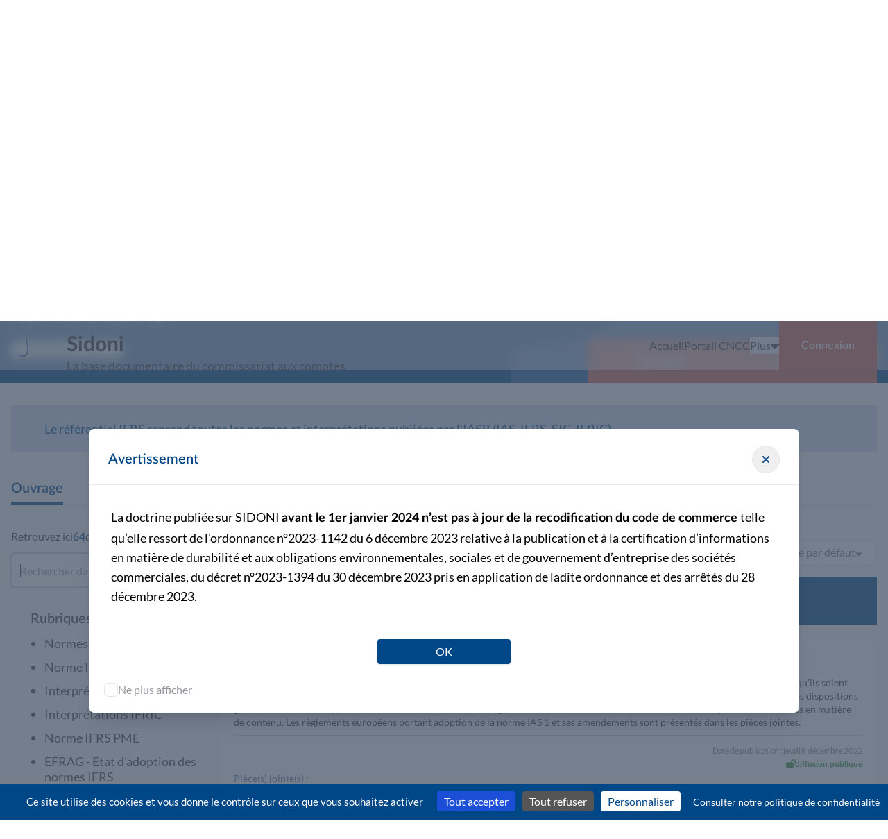

--- FILE ---
content_type: text/html
request_url: https://doc.cncc.fr/docs/referentiel-ifrs
body_size: 6824
content:
<!DOCTYPE html><html lang="fr-FR" xml:lang="fr-FR" xmlns="http://www.w3.org/1999/xhtml"><head><meta charset="UTF-8"/><meta name="viewport" content="width=device-width, initial-scale=1"/><title>Référentiel IFRS | Documentation | CNCC</title><meta name="keywords" content=""/>
        <script src="/tarteaucitron/tarteaucitron.js"></script>
        <script>
        tarteaucitron.init({
            privacyUrl:
            'https://www.cncc.fr/general/politique-de-protection-des-donnees' /* Privacy policy url */,
            bodyPosition:
            'bottom' /* or top to bring it as first element for accessibility */,

            hashtag: '#sidoni_consent' /* Open the panel with this hashtag */,
            cookieName: 'sidoni_consent' /* Cookie name */,

            orientation:
            'bottom' /* Banner position (top - bottom - middle - popup) */,

            groupServices: true /* Group services by category */,
            showDetailsOnClick: true /* Click to expand the description */,
            serviceDefaultState: 'wait' /* Default state (true - wait - false) */,

            showAlertSmall: false /* Show the small banner on bottom right */,
            cookieslist: false /* Show the cookie list */,

            showIcon: true /* Show cookie icon to manage cookies */,
            iconSrc:
            '[data-uri]' /* Optional: URL or base64 encoded image */,
            iconPosition:
            'BottomLeft' /* Position of the icon between BottomRight, BottomLeft, TopRight and TopLeft */,

            adblocker: false /* Show a Warning if an adblocker is detected */,

            DenyAllCta: true /* Show the deny all button */,
            AcceptAllCta: true /* Show the accept all button when highPrivacy on */,
            highPrivacy: true /* HIGHLY RECOMMANDED Disable auto consent */,
            alwaysNeedConsent: false /* Ask the consent for "Privacy by design" services */,

            handleBrowserDNTRequest: false /* If Do Not Track == 1, disallow all */,

            removeCredit: true /* Remove credit link */,
            moreInfoLink: true /* Show more info link */,
            useExternalCss: false /* If false, the tarteaucitron.css file will be loaded */,
            useExternalJs: false /* If false, the tarteaucitron.services.js file will be loaded */,

            // "cookieDomain": ".my-multisite-domaine.fr", /* Shared cookie for subdomain website */

            readmoreLink:
            '' /* Change the default readmore link pointing to tarteaucitron.io */,

            mandatory: true /* Show a message about mandatory cookies */,
            mandatoryCta: true /* Show the disabled accept button when mandatory on */,

            // "customCloserId": "", /* Optional a11y: Custom element ID used to open the panel */

            googleConsentMode: true /* Enable Google Consent Mode v2 for Google ads and GA4 */,

            partnersList: false /* Details the number of partners on the popup and middle banner */
        });

         // Matomo Cloud Tracking
        tarteaucitron.user.matomoId = 5;
        (tarteaucitron.job = tarteaucitron.job || []).push('matomocloud');

        tarteaucitron.user.matomoHost = 'https://cncc.matomo.cloud/';
        tarteaucitron.user.matomoCustomJSPath =
            'https://cdn.matomo.cloud/cncc.matomo.cloud/matomo.js';
        tarteaucitron.user.matomoDontTrackPageView = false;
        tarteaucitron.user.matomoFullTracking = true;

        // Tag Manager
        tarteaucitron.user.matomotmUrl =
            'https://cdn.matomo.cloud/cncc.matomo.cloud/container_wGA21Voc.js';
        (tarteaucitron.job = tarteaucitron.job || []).push('matomotm');
        </script>
    
            <link rel="shortcut icon" href="/favicon.ico"/>
            
            <script type="module" crossorigin src="/index-CVC9bfvR.js"></script>
            <link rel="modulepreload" crossorigin href="/vendor-CRmmfTNa.js">
            <link rel="stylesheet" href="/index-DAzRWbea.css">

            <script type="module">import.meta.url;import("_").catch(()=>1);async function* g(){};if(location.protocol!="file:"){window.__vite_is_modern_browser=true}</script>
            
            <script type="module">!function(){if(window.__vite_is_modern_browser)return;console.warn("vite: loading legacy chunks, syntax error above and the same error below should be ignored");var e=document.getElementById("vite-legacy-polyfill"),n=document.createElement("script");n.src=e.src,n.onload=function(){System.import(document.getElementById('vite-legacy-entry').getAttribute('data-src'))},document.body.appendChild(n)}();</script>
            
            </div>
                <script nomodule>!function(){var e=document,t=e.createElement("script");if(!("noModule"in t)&&"onbeforeload"in t){var n=!1;e.addEventListener("beforeload",(function(e){if(e.target===t)n=!0;else if(!e.target.hasAttribute("nomodule")||!n)return;e.preventDefault()}),!0),t.type="module",t.src=".",e.head.appendChild(t),t.remove()}}();</script>

                <script nomodule crossorigin id="vite-legacy-polyfill" src="/polyfills-legacy-C1l39JaG.js"></script>

                <script nomodule crossorigin id="vite-legacy-entry" data-src="/index-legacy-DY-Sv3bY.js">System.import(document.getElementById('vite-legacy-entry').getAttribute('data-src'))</script>
            <!-- google analytics -->
<script async="async" src="https://www.googletagmanager.com/gtag/js?id=UA-62859957-1"></script>
<script>
  window.dataLayer = window.dataLayer || [];
  function gtag(){dataLayer.push(arguments);}
  gtag('js', new Date());
  gtag('config', 'UA-62859957-1', {'anonymize_ip': true});
</script>


<!-- Piwik
<script>
  var _paq = _paq || [];
  /* tracker methods like "setCustomDimension" should be called before "trackPageView" */
  _paq.push(["setDoNotTrack", true]);
  _paq.push(['trackPageView']);
  _paq.push(['enableLinkTracking']);
  (function() {
    var u="//cncctrial.innocraft.cloud/";
    _paq.push(['setTrackerUrl', u+'piwik.php']);
    _paq.push(['setSiteId', '1']);
    var d=document, g=d.createElement('script'), s=d.getElementsByTagName('script')[0];
    g.type='text/javascript'; g.async=true; g.defer=true; g.src=u+'piwik.js'; s.parentNode.insertBefore(g,s);
  })();
</script>
<!-- End Piwik Code -->
</head><body><noscript><div class="container py-12"><h1 class="text-4xl mb-8">Référentiel IFRS</h1><div class="p-4 bg-slate-100 mb-8">Le référentiel IFRS reprend toutes les normes et interprétations publiées par l'IASB (IAS, IFRS, SIC, IFRIC).</div></div></noscript><div id="app"></div></body></html><!--{"type":[],"titre":"Référentiel IFRS","classe":"ouvrage","source":["cncc"],"statut":"en_cours","secteur":[],"diffusion":"public","date_modif":"2026-01-22","composition":[{"type":"normes-ias","label":"Normes IAS","articles":[{"nom":"ias-1-presentation-des-etats-fin","page":"","titre":"IAS 1 - Présentation des états financiers"},{"nom":"ias-2-stocks","page":"","titre":"IAS 2 - Stocks"},{"nom":"ias-7-etat-des-flux-de-tresoreri","page":"","titre":"IAS 7 - Etat des flux de trésorerie"},{"nom":"ias-8-methodes-comptables-change","page":"","titre":"IAS 8 - Méthodes comptables, changements d'estimations comptables et erreurs"},{"nom":"ias-10-evenements-posterieurs-a","page":"","titre":"IAS 10 - Evénements postérieurs à la période de reporting"},{"nom":"ias-12-impots-sur-le-resultat","page":"","titre":"IAS 12 - Impôts sur le résultat"},{"nom":"ias-16-immobilisations-corporell","page":"","titre":"IAS 16 - Immobilisations corporelles"},{"nom":"ias-19-avantages-du-personnel","page":"","titre":"IAS 19 - Avantages du personnel"},{"nom":"ias-20-comptabilisation-des-subv","page":"","titre":"IAS 20 - Comptabilisation des subventions publiques et informations à fournir sur l'aide publique"},{"nom":"ias-21-effets-des-variations-des","page":"","titre":"IAS 21 - Effets des variations des cours des monnaies étrangères"},{"nom":"ias-23-couts-demprunt","page":"","titre":"IAS 23 - Coûts d'emprunt"},{"nom":"ias-24-information-relative-aux","page":"","titre":"IAS 24 - Information relative aux parties liées"},{"nom":"ias-26-comptabilite-et-rapports","page":"","titre":"IAS 26 - Comptabilité et rapports financiers des régimes de retraite"},{"nom":"ias-27-etats-financiers-individu","page":"","titre":"IAS 27 - Etats financiers individuels"},{"nom":"ias-28-participations-dans-des-e","page":"","titre":"IAS 28 - Participations dans des entreprises associées et des coentreprises"},{"nom":"ias-29-information-financiere-da","page":"","titre":"IAS 29 - Information financière dans les économies hyperinflationnistes"},{"nom":"ias-32-instruments-financiers-pr","page":"","titre":"IAS 32 - Instruments financiers : Présentation"},{"nom":"ias-33-resultat-par-action","page":"","titre":"IAS 33 - Résultat par action"},{"nom":"ias-34-information-financiere-in","page":"","titre":"IAS 34 - Information financière intermédiaire"},{"nom":"ias-36-depreciation-dactifs","page":"","titre":"IAS 36 - Dépréciation d'actifs"},{"nom":"ias-37-provisions-passifs-eventu","page":"","titre":"IAS 37 - Provisions, passifs éventuels et actifs éventuels"},{"nom":"ias-38-immobilisations-incorpore","page":"","titre":"IAS 38 - Immobilisations incorporelles"},{"nom":"ias-40-immeubles-de-placement","page":"","titre":"IAS 40 - Immeubles de placement"},{"nom":"ias-41-agriculture","page":"","titre":"IAS 41 - Agriculture"}]},{"type":"norme-ifrs","label":"Norme IFRS","articles":[{"nom":"ifrs-1-premiere-adoption-des-ifr","page":"","titre":"IFRS 1 - Première adoption des IFRS"},{"nom":"ifrs-2-paiement-fonde-sur-des-ac","page":"","titre":"IFRS 2 - Paiement fondé sur des actions"},{"nom":"ifrs-3-regroupements-dentreprise","page":"","titre":"IFRS 3 - Regroupements d'entreprises"},{"nom":"ifrs-5-actifs-non-courants-deten","page":"","titre":"IFRS 5 - Actifs non courants détenus en vue de la vente et activités abandonnées"},{"nom":"ifrs-6-prospection-et-evaluation","page":"","titre":"IFRS 6 - Prospection et évaluation de ressources minérales"},{"nom":"ifrs-7-instruments-financiers-in","page":"","titre":"IFRS 7 - Instruments financiers : informations à fournir"},{"nom":"ifrs-8-secteurs-operationnels","page":"","titre":"IFRS 8 - Secteurs opérationnels"},{"nom":"ifrs-9-instruments-financiers","page":"","titre":"IFRS 9 - Instruments financiers"},{"nom":"ifrs-10-etats-financiers-consoli","page":"","titre":"IFRS 10 - Etats financiers consolidés"},{"nom":"ifrs-11-partenariats","page":"","titre":"IFRS 11 - Partenariats"},{"nom":"ifrs-12-informations-a-fournir-s","page":"","titre":"IFRS 12 - Informations à fournir sur les intérêts détenus dans d'autres entités"},{"nom":"ifrs-13-evaluation-de-la-juste-v","page":"","titre":"IFRS 13 - Evaluation de la juste valeur"},{"nom":"ifrs-14-comptes-de-report-reglem","page":"","titre":"IFRS 14 - Comptes de report réglementaires"},{"nom":"ifrs-15-produits-des-activites-o","page":"","titre":"IFRS 15 - Produits des activités ordinaires tirés des contrats conclus avec des clients"},{"nom":"ifrs-16-contrats-de-location","page":"","titre":"IFRS 16 - Contrats de location"},{"nom":"ifrs-17-contrats-de-location","page":"","titre":"IFRS 17 - Contrats d'assurance"},{"nom":"ifrs-18-presentation-des-etats-f","page":"","titre":"IFRS 18 - Présentation des états financiers et informations à fournir"},{"nom":"ifrs-19","page":"","titre":"IFRS 19 - Filiales n'ayant pas d'obligation d'information du public - Informations à fournir"}]},{"type":"interpretations-sic","label":"Interprétations SIC","articles":[{"nom":"sic-7-introduction-de-leuro","page":"","titre":"SIC 7 - Introduction de l'euro"},{"nom":"sic-10-aide-publique-absence-de","page":"","titre":"SIC 10 - Aide publique - Absence de relation spécifique avec des activités d'exploitation"},{"nom":"sic-25-impot-sur-le-resultat-cha","page":"","titre":"SIC 25 - Impôt sur le résultat - Changements de statut fiscal d'une entité ou de ses actionnaires"},{"nom":"sic-29-informations-a-fournir-ac","page":"","titre":"SIC 29 - Accords de concession de services : Informations à fournir"},{"nom":"sic-32-immobilisations-incorpore","page":"","titre":"SIC 32 - Immobilisations incorporelles - Coûts liés aux sites web"}]},{"type":"interpretations-ifric","label":"Interprétations IFRIC","articles":[{"nom":"ifric-1-variation-des-passifs-ex","page":"","titre":"IFRIC 1 - Variation des passifs existants relatifs au démantèlement, à la remise en état et similaires"},{"nom":"ifric-2-parts-sociales-des-entit","page":"","titre":"IFRIC 2 - Parts sociales des entités coopératives et instruments similaires"},{"nom":"ifric-5-droits-aux-interets-eman","page":"","titre":"IFRIC 5 - Droits aux intérêts émanant de fonds de gestion dédiés au démantèlement, à la remise en état et à la réhabilitation de l'environnement"},{"nom":"ifric-6-passifs-decoulant-de-la","page":"","titre":"IFRIC 6 - Passifs découlant de la participation à un marché spécifique - Déchets d'équipements électriques et électroniques"},{"nom":"ifric-7-application-de-lapproche","page":"","titre":"IFRIC 7 - Application de l'approche du retraitement dans le cadre d'IAS 29 \"Information financière dans les économies hyperinflationnistes\""},{"nom":"ifric-10-information-financiere","page":"","titre":"IFRIC 10 - Information financière intermédiaire et dépréciation"},{"nom":"ifric-12-accords-de-concession-d","page":"","titre":"IFRIC 12 - Accords de concession de services"},{"nom":"ifric-14-le-plafonnement-de-lact","page":"","titre":"IFRIC 14 - IAS 19 - Le plafonnement de l'actif au titre des régimes à prestations définies, les exigences de financement minimal et leur interaction"},{"nom":"ifric-16-couvertures-dun-investi","page":"","titre":"IFRIC 16 - Couvertures d'un investissement net dans un établissement à l'étranger"},{"nom":"ifric-17-distributions-dactifs-n","page":"","titre":"IFRIC 17 - Distributions d'actifs hors trésorerie aux propriétaires"},{"nom":"ifric-19-extinction-de-passifs-f","page":"","titre":"IFRIC 19 - Extinction de passifs financiers au moyen d'instruments de capitaux propres"},{"nom":"ifric-20-frais-de-decouverture-e","page":"","titre":"IFRIC 20 - Frais de découverture engagés pendant la phase d'exploitation d'une mine à ciel ouvert"},{"nom":"ifric-21-droits-ou-taxes","page":"","titre":"IFRIC 21 - Droits ou taxes"},{"nom":"ifric-22-transactions-en-monnaie","page":"","titre":"IFRIC 22 - Transactions en monnaies étrangères et contrepartie anticipée"},{"nom":"ifric-23-incertitude-relative-au","page":"","titre":"IFRIC 23 - Incertitude relative aux traitements fiscaux"}]},{"type":"norme-ifrs-pme","label":"Norme IFRS PME","articles":[{"nom":"ifrs-pour-les-pme","page":"","titre":"IFRS pour les PME"}]},{"type":"efrag-etat-dadoption-des-normes-ifrs","label":"EFRAG - Etat d'adoption des normes IFRS","articles":[{"nom":"efrag-eu-endorsement-status-repo","page":"","titre":"EFRAG - EU endorsement status report - 18 décembre 2025"}]}],"description":"Le référentiel IFRS reprend toutes les normes et interprétations publiées par l'IASB (IAS, IFRS, SIC, IFRIC).","liens-outils":[],"ouvrage_type":"ouvrage_dynamique","date_creation":"2023-10-18","liens-remplace":[],"liens-documents":[],"date_publication":"2024-01-26","liens-remplace-par":[],"liens-avertissement":[],"attachments":[]}--><noscript><hr/><p>Vous pouvez disposer d’une application pratique et agréable pour consulter les contenus de cette base documentaire en utilisant un navigateur web récent et en vérifiant que JavaScript est activé.</p></noscript></body></html>

--- FILE ---
content_type: text/css
request_url: https://doc.cncc.fr/tarteaucitron/css/tarteaucitron.css
body_size: 6594
content:
/* min ready */
div#tarteaucitronMainLineOffset,
.tarteaucitronBorder {
  border: 0 !important;
}

#tarteaucitron [aria-pressed='true'] {
  font-weight: 700;
}

.tac_visually-hidden {
  position: absolute;
  width: 1px;
  height: 1px;
  padding: 0;
  margin: -1px;
  overflow: hidden;
  clip: rect(0, 0, 0, 0);
  white-space: nowrap; /* added line */
  border: 0;
}

div#tarteaucitronAlertBig:focus {
  outline: 0;
}

.tarteaucitron-modal-open {
  overflow: hidden;
  height: 100%;
}

#tarteaucitronContentWrapper {
  display: unset;
}

/** 10082023 **/
div#tarteaucitronServices {
  border-radius: 8px;
}

button#tarteaucitronClosePanel {
  border-radius: 5px 5px 0 0;
  right: 15px !important;
  color: #333 !important;
}
button.tarteaucitron-toggle-group {
  background: transparent !important;
  padding: 10px 0 0;
  cursor: pointer;
}

#tarteaucitronRoot
  .tarteaucitronIsDenied
  .tarteaucitronAllow
  .tarteaucitronCheck::before {
  content: '\2610' !important;
}

#tarteaucitronRoot
  .tarteaucitronIsAllowed
  .tarteaucitronAllow
  .tarteaucitronCheck::before {
  content: '\2611' !important;
}

#tarteaucitronRoot
  .tarteaucitronIsDenied
  .tarteaucitronDeny
  .tarteaucitronCross::before {
  content: '\2611' !important;
}

#tarteaucitronRoot
  .tarteaucitronIsAllowed
  .tarteaucitronDeny
  .tarteaucitronCross::before {
  content: '\2610' !important;
}

#tarteaucitronRoot .tarteaucitronAllow .tarteaucitronCheck::before {
  content: '\2610' !important;
}

#tarteaucitronRoot .tarteaucitronDeny .tarteaucitronCross::before {
  content: '\2610' !important;
}

#tarteaucitronRoot
  #tarteaucitronServices_mandatory
  .tarteaucitronCheck::before {
  content: '\2611' !important;
}

#tarteaucitronRoot .tarteaucitronCheck::before,
#tarteaucitronRoot .tarteaucitronCross::before {
  font-size: 20px;
}
/* hide useless mandatory button */
#tarteaucitronRoot
  #tarteaucitronServices
  #tarteaucitronServices_mandatory
  .tarteaucitronAsk {
  display: none !important;
}

/* remove icon from the banner */
#tarteaucitronRoot button.tarteaucitronCTAButton,
#tarteaucitronRoot button#tarteaucitronCloseAlert,
#tarteaucitronRoot button#tarteaucitronPrivacyUrl {
  border: 0;
  border-radius: 4px;
}
#tarteaucitronRoot button.tarteaucitronCTAButton .tarteaucitronCross,
#tarteaucitronRoot button.tarteaucitronCTAButton .tarteaucitronCheck {
  display: none;
}

/* dont use bold to avoid bigger button */
#tarteaucitronRoot #tarteaucitron [aria-pressed='true'] {
  font-weight: initial;
  text-shadow: 0px 0px 1px;
}

/* fix padding if no cookies */
#tarteaucitronRoot #tarteaucitronServices li#tarteaucitronNoServicesTitle {
  padding: 20px;
}

/* hide info about cookies number */
#tarteaucitronRoot .tarteaucitronStatusInfo {
  display: none;
}

#tarteaucitronRoot .tarteaucitronName {
  padding-top: 5px;
}
/***************/

/** 14042021 **/
span.tarteaucitronReadmoreSeparator {
  display: inline !important;
}
/******/

/** 09052021 **/
.tarteaucitronName .tacCurrentStatus,
.tarteaucitronName .tarteaucitronReadmoreSeparator {
  color: #004787 !important;
  font-size: 12px !important;
  text-transform: capitalize;
}
/**************/

/** 27032021 **/
button.tarteaucitron-toggle-group {
  display: block;
}
span.tarteaucitronH3 {
  font-weight: 700 !important;
}
#tarteaucitron #tarteaucitronServices_mandatory .tarteaucitronH3 {
  font-weight: 500 !important;
  font-size: 14px;
  margin-top: 7px;
}
.tarteaucitronLine {
  border-left: 0px solid transparent !important;
}
/*****/

/** PARTNERS LIST **/
html
  body
  #tarteaucitronRoot
  #tarteaucitronAlertBig
  div.tarteaucitronPartnersList {
  text-align: left;
  background: #ffffff17;
  margin: 15px 0px 10px;
  padding: 15px;
  display: block;
  border-radius: 4px;
}

html
  body
  #tarteaucitronRoot
  #tarteaucitronAlertBig
  div.tarteaucitronPartnersList
  b {
  font-weight: 700;
  padding-bottom: 8px;
  display: block;
  font-size: 16px;
}

html
  body
  #tarteaucitronRoot
  #tarteaucitronAlertBig
  div.tarteaucitronPartnersList
  ul {
  margin-left: 22px;
}

html
  body
  #tarteaucitronRoot
  #tarteaucitronAlertBig
  div.tarteaucitronPartnersList
  ul
  li {
  list-style: circle;
  font-size: 14px;
}
/**********************/

/** SAVE BUTTON **/
html body #tarteaucitronRoot button#tarteaucitronSaveButton {
  font-size: 18px !important;
  padding: 10px 40px;
  border-radius: 5px;
  cursor: pointer;
}

html body #tarteaucitronRoot div#tarteaucitronSave {
  text-align: right;
  padding: 20px;
  background: #004787;
}
/******************/

/** BETTER MOBILE MODE **/
@media screen and (max-width: 767px) {
  html
    body
    #tarteaucitronRoot
    #tarteaucitron
    ul#tarteaucitronServices_mandatory
    .tarteaucitronDeny {
    display: none !important;
  }

  html body #tarteaucitronRoot #tarteaucitron .tarteaucitronBorder button,
  html body #tarteaucitronRoot #tarteaucitron .tarteaucitronAsk,
  html body #tarteaucitronRoot #tarteaucitron .tarteaucitronName {
    width: 100% !important;
    display: block !important;
    margin-left: 0 !important;
    margin-right: 0 !important;
    box-sizing: border-box !important;
    max-width: 100% !important;
    margin-bottom: 8px !important;
  }

  html
    body
    #tarteaucitronRoot
    #tarteaucitron
    .tarteaucitronBorder
    ul
    .tarteaucitronLine {
    padding: 16px !important;
  }

  html
    body
    #tarteaucitronRoot
    #tarteaucitron
    div#tarteaucitronMainLineOffset
    .tarteaucitronName {
    display: none !important;
  }

  #tarteaucitronServices_mandatory
    li.tarteaucitronLine
    .tarteaucitronName
    span {
    width: 100% !important;
    display: inline-block;
  }
  li.tarteaucitronLine .tarteaucitronName span {
    width: 80% !important;
    display: inline-block;
  }
  html
    body
    #tarteaucitronRoot
    #tarteaucitron
    .tarteaucitronBorder
    button.tarteaucitron-toggle-group {
    width: 10% !important;
    position: absolute;
    top: 20px;
    right: 20px;
    font-size: 0px;
    padding: 10px 0;
  }
  html
    body
    #tarteaucitronRoot
    #tarteaucitron
    .tarteaucitronBorder
    button.tarteaucitron-toggle-group:before {
    content: '\0025BE';
    font-weight: 700;
    font-size: 14px;
  }
  html
    body
    #tarteaucitronRoot
    #tarteaucitron
    .tarteaucitronBorder
    .tarteaucitronIsExpanded
    button.tarteaucitron-toggle-group:before {
    content: '\0025B4';
  }
}
@media screen and (min-width: 768px) {
  html
    body
    #tarteaucitronRoot
    #tarteaucitron
    .tarteaucitronBorder
    button.tarteaucitron-toggle-group:after {
    content: '\0025BE';
    font-weight: 700;
    font-size: 14px;
    margin-left: 15px;
  }
  html
    body
    #tarteaucitronRoot
    #tarteaucitron
    .tarteaucitronBorder
    .tarteaucitronIsExpanded
    button.tarteaucitron-toggle-group:after {
    content: '\0025B4';
    margin-left: 15px;
  }
}
/****/

/***
* Reset CSS
*/
#tarteaucitronRoot div,
#tarteaucitronRoot span,
#tarteaucitronRoot applet,
#tarteaucitronRoot object,
#tarteaucitronRoot iframe,
#tarteaucitronRoot h1,
#tarteaucitronRoot h2,
#tarteaucitronRoot h3,
#tarteaucitronRoot h4,
#tarteaucitronRoot h5,
#tarteaucitronRoot h6,
#tarteaucitronRoot p,
#tarteaucitronRoot blockquote,
#tarteaucitronRoot pre,
#tarteaucitronRoot a,
#tarteaucitronRoot abbr,
#tarteaucitronRoot acronym,
#tarteaucitronRoot address,
#tarteaucitronRoot big,
#tarteaucitronRoot cite,
#tarteaucitronRoot code,
#tarteaucitronRoot del,
#tarteaucitronRoot dfn,
#tarteaucitronRoot em,
#tarteaucitronRoot img,
#tarteaucitronRoot ins,
#tarteaucitronRoot kbd,
#tarteaucitronRoot q,
#tarteaucitronRoot s,
#tarteaucitronRoot samp,
#tarteaucitronRoot small,
#tarteaucitronRoot strike,
#tarteaucitronRoot strong,
#tarteaucitronRoot sub,
#tarteaucitronRoot sup,
#tarteaucitronRoot tt,
#tarteaucitronRoot var,
#tarteaucitronRoot b,
#tarteaucitronRoot u,
#tarteaucitronRoot i,
#tarteaucitronRoot center,
#tarteaucitronRoot dl,
#tarteaucitronRoot dt,
#tarteaucitronRoot dd,
#tarteaucitronRoot ol,
#tarteaucitronRoot ul,
#tarteaucitronRoot li,
#tarteaucitronRoot fieldset,
#tarteaucitronRoot form,
#tarteaucitronRoot label,
#tarteaucitronRoot legend,
#tarteaucitronRoot table,
#tarteaucitronRoot caption,
#tarteaucitronRoot tbody,
#tarteaucitronRoot tfoot,
#tarteaucitronRoot thead,
#tarteaucitronRoot tr,
#tarteaucitronRoot th,
#tarteaucitronRoot td,
#tarteaucitronRoot article,
#tarteaucitronRoot aside,
#tarteaucitronRoot canvas,
#tarteaucitronRoot details,
#tarteaucitronRoot embed,
#tarteaucitronRoot figure,
#tarteaucitronRoot figcaption,
#tarteaucitronRoot footer,
#tarteaucitronRoot header,
#tarteaucitronRoot hgroup,
#tarteaucitronRoot menu,
#tarteaucitronRoot nav,
#tarteaucitronRoot output,
#tarteaucitronRoot ruby,
#tarteaucitronRoot section,
#tarteaucitronRoot summary,
#tarteaucitronRoot time,
#tarteaucitronRoot mark,
#tarteaucitronRoot audio,
#tarteaucitronRoot video {
  margin: 0;
  padding: 0;
  border: 0;
  font-size: 100%;
  font: inherit;
  vertical-align: baseline;
  /*background: initial;*/
  text-align: initial;
  text-shadow: initial;
}

/* Animation */
#tarteaucitronRoot * {
  transition:
    border 300ms,
    background 300ms,
    opacity 200ms,
    box-shadow 400ms;
}

/* HTML5 display-role reset for older browsers */
#tarteaucitronRoot article,
#tarteaucitronRoot aside,
#tarteaucitronRoot details,
#tarteaucitronRoot figcaption,
#tarteaucitronRoot figure,
#tarteaucitronRoot footer,
#tarteaucitronRoot header,
#tarteaucitronRoot hgroup,
#tarteaucitronRoot menu,
#tarteaucitronRoot nav,
#tarteaucitronRoot section {
  display: block;
}
#tarteaucitronRoot ol,
#tarteaucitronRoot ul {
  list-style: none;
}
#tarteaucitronRoot blockquote,
#tarteaucitronRoot q {
  quotes: none;
}
#tarteaucitronRoot blockquote:before,
#tarteaucitronRoot blockquote:after,
#tarteaucitronRoot q:before,
#tarteaucitronRoot q:after {
  content: '';
  content: none;
}
#tarteaucitronRoot table {
  border-collapse: collapse;
  border-spacing: 0;
}

#tarteaucitronRoot a:focus-visible,
#tarteaucitronRoot button:focus-visible {
  outline: 3px dashed #3d86d8;
}

/***
 * Better scroll management
 */
div#tarteaucitronMainLineOffset {
  margin-top: 0 !important;
}

div#tarteaucitronServices {
  margin-top: 21px !important;
  height: 100% !important;
}

/*#tarteaucitronServices::-webkit-scrollbar {
    width: 5px;
}

#tarteaucitronServices::-webkit-scrollbar-track {
    -webkit-box-shadow: inset 0 0 0 rgba(0,0,0,0);
}

#tarteaucitronServices::-webkit-scrollbar-thumb {
    background-color: #ddd;
    outline: 0px solid slategrey;
}*/

div#tarteaucitronServices {
  box-shadow: 0 40px 60px #545454;
}

/***
 * Responsive layout for the control panel
 */
@media screen and (max-width: 479px) {
  #tarteaucitron .tarteaucitronLine .tarteaucitronName {
    width: 90% !important;
  }

  #tarteaucitron .tarteaucitronLine .tarteaucitronAsk {
    float: left !important;
    margin: 10px 15px 5px;
  }
}

@media screen and (max-width: 767px) {
  #tarteaucitronAlertSmall #tarteaucitronCookiesListContainer,
  #tarteaucitron {
    background: #fff;
    border: 0 !important;
    bottom: 0 !important;
    height: 100% !important;
    left: 0 !important;
    margin: 0 !important;
    max-height: 100% !important;
    max-width: 100% !important;
    top: 0 !important;
    width: 100% !important;
  }

  #tarteaucitron .tarteaucitronBorder {
    border: 0 !important;
  }

  #tarteaucitronAlertSmall
    #tarteaucitronCookiesListContainer
    #tarteaucitronCookiesList {
    border: 0 !important;
  }

  #tarteaucitron #tarteaucitronServices .tarteaucitronTitle {
    text-align: left !important;
  }

  .tarteaucitronName .tarteaucitronH2 {
    max-width: 80%;
  }

  #tarteaucitron #tarteaucitronServices .tarteaucitronLine .tarteaucitronAsk {
    text-align: center !important;
  }

  #tarteaucitron
    #tarteaucitronServices
    .tarteaucitronLine
    .tarteaucitronAsk
    button {
    margin-bottom: 5px;
  }
}

@media screen and (min-width: 768px) and (max-width: 991px) {
  #tarteaucitron {
    border: 0 !important;
    left: 0 !important;
    margin: 0 5% !important;
    max-height: 80% !important;
    width: 90% !important;
  }
}

/***
 * Common value
 */
#tarteaucitronRoot div#tarteaucitron {
  left: 0;
  right: 0;
  margin: auto;
}

#tarteaucitronRoot button#tarteaucitronBack {
  background: #eee;
}

#tarteaucitron .clear {
  clear: both;
}

#tarteaucitron a {
  color: rgb(66, 66, 66);
  font-size: 11px;
  font-weight: 700;
  text-decoration: none;
}

#tarteaucitronRoot button {
  background: transparent;
  border: 0;
}

#tarteaucitronAlertBig strong,
#tarteaucitronAlertSmall strong,
#tarteaucitronAlertBig a,
#tarteaucitronAlertSmall a {
  color: #fff;
}

#tarteaucitron strong {
  font-size: 22px;
  font-weight: 500;
}

#tarteaucitron ul {
  padding: 0;
}

#tarteaucitron .tarteaucitronH1,
#tarteaucitron .tarteaucitronH2,
#tarteaucitron .tarteaucitronH3,
#tarteaucitron .tarteaucitronH4,
#tarteaucitron .tarteaucitronH5,
#tarteaucitron .tarteaucitronH6 {
  display: block;
}

.cookie-list {
  list-style: none;
  padding: 0;
  margin: 0;
}
/***
 * Root div added just before </body>
 */
#tarteaucitronRoot {
  left: 0;
  position: absolute;
  right: 0;
  top: 0;
  width: 100%;
}

#tarteaucitronRoot * {
  box-sizing: initial;
  color: #004787;
  /*font-family: sans-serif !important;*/
  font-size: 14px;
  line-height: normal;
  vertical-align: initial;
}

#tarteaucitronRoot .tarteaucitronH1 {
  font-size: 1.5em;
  text-align: center;
  color: #fff;
  margin: 15px 0 28px;
}

#tarteaucitronRoot .tarteaucitronH2 {
  display: inline-block;
  margin: 12px 0 0 15px;
  color: #fff;
}

#tarteaucitronCookiesNumberBis.tarteaucitronH2 {
  margin-left: 0;
}

/***
 * Control panel
 */
#tarteaucitronBack {
  background: #fff;
  display: none;
  height: 100%;
  left: 0;
  opacity: 0.7;
  position: fixed;
  top: 0;
  width: 100%;
  z-index: 2147483646;
}

#tarteaucitron {
  display: none;
  max-height: 80%;
  left: 50%;
  margin: 0 auto 0 -430px;
  padding: 0;
  position: fixed;
  top: 6%;
  width: 860px;
  z-index: 2147483647;
}

#tarteaucitron .tarteaucitronBorder {
  background: #fff;
  border: 2px solid #004787;
  border-top: 0;
  height: auto;
  overflow: auto;
}

#tarteaucitronAlertSmall
  #tarteaucitronCookiesListContainer
  #tarteaucitronClosePanelCookie,
#tarteaucitron #tarteaucitronClosePanel {
  background: #004787333;
  color: #fff;
  cursor: pointer;
  font-size: 12px;
  font-weight: 700;
  text-decoration: none;
  padding: 4px 0;
  position: absolute;
  right: 0;
  text-align: center;
  width: 70px;
}

#tarteaucitron #tarteaucitronDisclaimer {
  color: #555;
  font-size: 12px;
  margin: 15px auto 0;
  width: 80%;
}

#tarteaucitronAlertSmall
  #tarteaucitronCookiesListContainer
  #tarteaucitronCookiesList
  .tarteaucitronHidden,
#tarteaucitron #tarteaucitronServices .tarteaucitronHidden {
  background: rgba(51, 51, 51, 0.07);
}

#tarteaucitron #tarteaucitronServices .tarteaucitronHidden {
  display: none;
  position: relative;
}

#tarteaucitronCookiesList .tarteaucitronH3.tarteaucitronTitle {
  width: 100%;
  box-sizing: border-box;
}

#tarteaucitronAlertSmall
  #tarteaucitronCookiesListContainer
  #tarteaucitronCookiesList
  .tarteaucitronTitle,
#tarteaucitron #tarteaucitronServices .tarteaucitronTitle button,
#tarteaucitron #tarteaucitronInfo,
#tarteaucitron #tarteaucitronServices .tarteaucitronDetails,
#tarteaucitronRoot .asCatToggleBtn {
  color: #fff;
  display: inline-block;
  font-size: 14px;
  font-weight: 700;
  margin: 20px 0px 0px;
  padding: 5px 20px;
  text-align: left;
  width: auto;
  background: #004787;
}

#tarteaucitron
  #tarteaucitronServices
  .tarteaucitronMainLine
  .tarteaucitronName
  a,
#tarteaucitron #tarteaucitronServices .tarteaucitronTitle a {
  color: #fff;
  font-weight: 500;
}

#tarteaucitron
  #tarteaucitronServices
  .tarteaucitronMainLine
  .tarteaucitronName
  a:hover,
#tarteaucitron #tarteaucitronServices .tarteaucitronTitle a:hover {
  text-decoration: none !important;
}

#tarteaucitron
  #tarteaucitronServices
  .tarteaucitronMainLine
  .tarteaucitronName
  a {
  font-size: 22px;
}

#tarteaucitron #tarteaucitronServices .tarteaucitronTitle a {
  font-size: 14px;
}

#tarteaucitronAlertSmall
  #tarteaucitronCookiesListContainer
  #tarteaucitronCookiesList
  .tarteaucitronTitle {
  padding: 5px 10px;
  margin: 0;
}

#tarteaucitron #tarteaucitronInfo,
#tarteaucitron
  #tarteaucitronServices
  .tarteaucitronDetails:not(.tarteaucitronDetailsInline) {
  color: #fff;
  display: none;
  font-size: 12px;
  font-weight: 500;
  margin-top: 0;
  max-width: 270px;
  padding: 20px;
  position: absolute;
  z-index: 2147483647;
}

#tarteaucitron
  #tarteaucitronServices
  .tarteaucitronTitle
  + [id^='tarteaucitronDetails'] {
  width: calc(100% - 40px);
  font-weight: 500;
  margin: 0;
  padding: 5px 20px 20px;
  background: rgba(51, 51, 51, 0.2);
  color: #004787;
}

#tarteaucitron #tarteaucitronInfo a {
  color: #fff;
  text-decoration: underline;
}

#tarteaucitron #tarteaucitronServices .tarteaucitronLine:hover {
  background: rgba(51, 51, 51, 0.2);
}

#tarteaucitron #tarteaucitronServices .tarteaucitronLine {
  background: rgba(51, 51, 51, 0.1);
  border-left: 5px solid transparent;
  margin: 0;
  overflow: hidden;
  padding: 15px 5px;
}

#tarteaucitron
  #tarteaucitronServices
  .tarteaucitronLine.tarteaucitronIsAllowed {
  border-color: #1d4ed8;
}

#tarteaucitron
  #tarteaucitronServices
  .tarteaucitronAsk.tarteaucitronIsAllowed
  .tarteaucitronAllow {
  background-color: #1d4ed8;
}

#tarteaucitron #tarteaucitronServices .tarteaucitronLine.tarteaucitronIsDenied {
  border-color: #555;
}

#tarteaucitron #tarteaucitronServices .tarteaucitronMainLine {
  background: #004787;
  border: 3px solid #004787;
  border-left: 9px solid #004787;
  border-top: 5px solid #004787;
  margin-bottom: 0;
  margin-top: 21px;
  position: relative;
}

#tarteaucitron #tarteaucitronServices .tarteaucitronMainLine:hover {
  background: #004787;
}

#tarteaucitron
  #tarteaucitronServices
  .tarteaucitronMainLine
  .tarteaucitronName {
  margin-left: 15px;
  margin-top: 2px;
}

#tarteaucitron
  #tarteaucitronServices
  .tarteaucitronMainLine
  .tarteaucitronName
  button {
  color: #fff;
}

#tarteaucitron #tarteaucitronServices .tarteaucitronMainLine .tarteaucitronAsk {
  margin-top: 0px !important;
}

#tarteaucitron #tarteaucitronServices .tarteaucitronLine .tarteaucitronName {
  display: inline-block;
  float: left;
  margin-left: 15px;
  text-align: left;
  width: 50%;
}

#tarteaucitron
  #tarteaucitronServices
  .tarteaucitronLine
  .tarteaucitronName
  a:hover {
  text-decoration: underline;
}

#tarteaucitron #tarteaucitronServices .tarteaucitronLine .tarteaucitronAsk {
  display: inline-block;
  float: right;
  margin: 7px 15px 0;
  text-align: right;
}

#tarteaucitron
  #tarteaucitronServices
  .tarteaucitronLine
  .tarteaucitronAsk
  .tarteaucitronAllow,
#tarteaucitron
  #tarteaucitronServices
  .tarteaucitronLine
  .tarteaucitronAsk
  .tarteaucitronDeny,
.tac_activate .tarteaucitronAllow {
  /* background: #555; */
  border-radius: 4px;
  color: #fff;
  cursor: pointer;
  display: inline-block;
  padding: 6px 10px;
  text-align: center;
  text-decoration: none;
  width: auto;
  border: 0;
}

#tarteaucitron
  #tarteaucitronServices
  #tarteaucitronAllAllowed.tarteaucitronIsSelected {
  background-color: #1d4ed8;
  opacity: 1;
}
#tarteaucitron
  #tarteaucitronServices
  #tarteaucitronAllDenied.tarteaucitronIsSelected,
#tarteaucitron
  #tarteaucitronServices
  #tarteaucitronAllDenied2.tarteaucitronIsSelected {
  background-color: #555;
  opacity: 1;
}

#tarteaucitron
  #tarteaucitronServices
  .tarteaucitronLine.tarteaucitronIsAllowed
  .tarteaucitronAllow,
#tarteaucitron
  #tarteaucitronServices
  #tarteaucitronServices_mandatory
  .tarteaucitronLine
  button.tarteaucitronAllow {
  background-color: #1d4ed8;
}
#tarteaucitron
  #tarteaucitronServices
  .tarteaucitronLine.tarteaucitronIsDenied
  .tarteaucitronDeny {
  background-color: #555;
}

#tarteaucitron
  #tarteaucitronServices
  #tarteaucitronServices_mandatory
  .tarteaucitronLine
  button.tarteaucitronAllow {
  opacity: 0.4;
}

#tarteaucitron
  #tarteaucitronServices
  .tarteaucitronLine
  .tarteaucitronName
  .tarteaucitronListCookies {
  color: #004787;
  font-size: 12px;
}

#tarteaucitron .tarteaucitronH3 {
  font-size: 18px;
}

#tarteaucitron #tarteaucitronMainLineOffset .tarteaucitronName {
  width: auto !important;
  margin-left: 0 !important;
  font-size: 14px;
}

.tarteaucitronAlertBigBottom span#tarteaucitronDisclaimerAlert,
.tarteaucitronAlertBigTop span#tarteaucitronDisclaimerAlert {
  display: inline-flex;
}
span#tarteaucitronDisclaimerAlert {
  padding: 0 10px;
  display: inline-block;
  overflow-y: auto;
  max-height: 50vh;
  line-height: normal;
}
@media only screen and (max-width: 768px) {
  #tarteaucitronRoot span#tarteaucitronDisclaimerAlert {
    font-size: 16px;
  }
}
#tarteaucitron .tarteaucitronBorder,
#tarteaucitronAlertSmall
  #tarteaucitronCookiesListContainer
  #tarteaucitronCookiesList
  .tarteaucitronCookiesListMain,
#tarteaucitronAlertSmall
  #tarteaucitronCookiesListContainer
  #tarteaucitronCookiesList,
#tarteaucitronAlertSmall
  #tarteaucitronCookiesListContainer
  #tarteaucitronCookiesList
  .tarteaucitronHidden,
#tarteaucitron #tarteaucitronServices .tarteaucitronMainLine {
  border-color: #004787 !important;
}

/***
 * Big alert
 */
.tarteaucitronAlertBigTop {
  top: 0;
}

.tarteaucitronAlertBigBottom {
  bottom: 0;
}

#tarteaucitronRoot #tarteaucitronAlertBig {
  background: #004787;
  color: #fff;
  display: none;
  font-size: 15px !important;
  left: 0;
  position: fixed;
  box-sizing: content-box;
  z-index: 2147483645;
  text-align: center;
  padding: 10px 0 10px 0;
  margin: auto;
  width: 100%;
}

#tarteaucitronAlertBig #tarteaucitronPrivacyUrl,
#tarteaucitronAlertBig #tarteaucitronPrivacyUrlDialog,
#tarteaucitronAlertBig #tarteaucitronDisclaimerAlert,
#tarteaucitronAlertBig #tarteaucitronDisclaimerAlert strong {
  /*font: 15px verdana;*/
  color: #fff;
  margin-left: 15px;
}

#tarteaucitronAlertBig #tarteaucitronDisclaimerAlert strong {
  font-weight: 700;
}

#tarteaucitronAlertBig #tarteaucitronPrivacyUrl,
#tarteaucitronAlertBig #tarteaucitronPrivacyUrlDialog {
  cursor: pointer;
}

#tarteaucitronAlertBig #tarteaucitronCloseAlert,
#tarteaucitronAlertBig #tarteaucitronPersonalize,
#tarteaucitronAlertBig #tarteaucitronPersonalize2,
.tarteaucitronCTAButton,
#tarteaucitron #tarteaucitronPrivacyUrl,
#tarteaucitron #tarteaucitronPrivacyUrlDialog,
#tarteaucitronRoot .tarteaucitronDeny,
#tarteaucitronRoot .tarteaucitronAllow {
  /* background: #ccc; */
  color: #fff;
  cursor: pointer;
  display: inline-block;
  font-size: 16px !important;
  line-height: 1.2;
  padding: 5px 10px;
  text-decoration: none;
  margin-left: 7px;
}
#tarteaucitronRoot .tarteaucitronAllow {
  background: #1d4ed8;
}
#tarteaucitronRoot .tarteaucitronDeny {
  background: #555;
}

#tarteaucitronAlertBig #tarteaucitronCloseAlert,
#tarteaucitron #tarteaucitronPrivacyUrl,
#tarteaucitron #tarteaucitronPrivacyUrlDialog {
  background: #fff;
  color: #004787;
  font-size: 13px;
  margin-bottom: 3px;
  margin-left: 7px;
  padding: 5px 10px;
}

#tarteaucitronPercentage {
  background: #0a0 !important;
  box-shadow:
    0 0 2px #fff,
    0 1px 2px #555;
  height: 5px;
  left: 0;
  position: fixed;
  width: 0;
  z-index: 2147483644;
}

/***
 * Icon
 */
.tarteaucitronIconBottomRight {
  bottom: 0;
  right: 0;
}
.tarteaucitronIconBottomLeft {
  bottom: 0;
  left: 0;
}
.tarteaucitronIconTopRight {
  top: 0;
  right: 0;
}
.tarteaucitronIconTopLeft {
  top: 0;
  left: 0;
}

.tarteaucitronIconTopLeft #tarteaucitronManager {
  border-radius: 2px 7px 7px 2px;
}

.tarteaucitronIconTopRight #tarteaucitronManager {
  border-radius: 7px 2px 2px 7px;
}

.tarteaucitronIconBottomLeft #tarteaucitronManager {
  border-radius: 7px 7px 2px 2px;
}

.tarteaucitronIconBottomRight #tarteaucitronManager {
  border-radius: 7px 7px 2px 2px;
}

#tarteaucitronIcon {
  background: #eee;
  position: fixed;
  /*display: none;*/
  width: auto;
  z-index: 2147483646;
}
#tarteaucitronIcon #tarteaucitronManager {
  color: transparent;
  cursor: pointer;
  display: inline-block;
  font-size: 11px !important;
  padding: 8px 10px 8px;
  border: none;
}
#tarteaucitronIcon #tarteaucitronManager img {
  width: 30px;
  height: 30px;
}

#tarteaucitronRoot .tarteaucitronCross::before {
  content: '\2717';
  display: inline-block;
  color: white;
}

#tarteaucitronRoot .tarteaucitronCheck::before {
  content: '\2713';
  display: inline-block;
  color: white;
}

#tarteaucitronRoot .tarteaucitronPlus::before {
  content: '\271b';
  display: inline-block;
  color: white;
}

/***
 * Small alert
 */

.tarteaucitronAlertSmallTop,
.tarteaucitronAlertSmallBottom {
  bottom: 0;
}

#tarteaucitronAlertSmall {
  background: #004787;
  display: none;
  padding: 0;
  position: fixed;
  right: 0;
  text-align: center;
  width: auto;
  z-index: 2147483646;
}

#tarteaucitronAlertSmall #tarteaucitronManager {
  color: #fff;
  cursor: pointer;
  display: inline-block;
  font-size: 11px !important;
  padding: 8px 10px 8px;
}

#tarteaucitronAlertSmall #tarteaucitronManager:hover {
  background: rgba(255, 255, 255, 0.05);
}

#tarteaucitronAlertSmall #tarteaucitronManager #tarteaucitronDot {
  background-color: gray;
  border-radius: 5px;
  display: block;
  height: 8px;
  margin-bottom: 1px;
  margin-top: 5px;
  overflow: hidden;
  width: 100%;
}

#tarteaucitronAlertSmall
  #tarteaucitronManager
  #tarteaucitronDot
  #tarteaucitronDotGreen,
#tarteaucitronAlertSmall
  #tarteaucitronManager
  #tarteaucitronDot
  #tarteaucitronDotYellow,
#tarteaucitronAlertSmall
  #tarteaucitronManager
  #tarteaucitronDot
  #tarteaucitronDotRed {
  display: block;
  float: left;
  height: 100%;
  width: 0%;
}

#tarteaucitronAlertSmall
  #tarteaucitronManager
  #tarteaucitronDot
  #tarteaucitronDotGreen {
  background-color: #1d4ed8;
}

#tarteaucitronAlertSmall
  #tarteaucitronManager
  #tarteaucitronDot
  #tarteaucitronDotYellow {
  background-color: #fbda26;
}

#tarteaucitronAlertSmall
  #tarteaucitronManager
  #tarteaucitronDot
  #tarteaucitronDotRed {
  background-color: #555;
}

#tarteaucitronAlertSmall #tarteaucitronCookiesNumber {
  background: rgba(255, 255, 255, 0.2);
  color: #fff;
  cursor: pointer;
  display: inline-block;
  font-size: 30px;
  padding: 0px 10px;
  vertical-align: top;
}

#tarteaucitronAlertSmall #tarteaucitronCookiesNumber:hover {
  background: rgba(255, 255, 255, 0.3);
}

#tarteaucitronAlertSmall #tarteaucitronCookiesListContainer {
  display: none;
  max-height: 70%;
  max-width: 500px;
  position: fixed;
  right: 0;
  width: 100%;
}

#tarteaucitronAlertSmall
  #tarteaucitronCookiesListContainer
  #tarteaucitronCookiesList {
  background: #fff;
  border: 2px solid #004787;
  color: #004787;
  font-size: 11px;
  height: auto;
  overflow: auto;
  text-align: left;
}

#tarteaucitronAlertSmall
  #tarteaucitronCookiesListContainer
  #tarteaucitronCookiesList
  strong {
  color: #004787;
}

#tarteaucitronAlertSmall
  #tarteaucitronCookiesListContainer
  #tarteaucitronCookiesTitle {
  background: #004787;
  margin-top: 21px;
  padding: 13px 0 9px 13px;
  text-align: left;
}

#tarteaucitronAlertSmall
  #tarteaucitronCookiesListContainer
  #tarteaucitronCookiesTitle
  strong {
  color: #fff;
  font-size: 16px;
}

#tarteaucitronAlertSmall
  #tarteaucitronCookiesListContainer
  #tarteaucitronCookiesList
  .tarteaucitronCookiesListMain {
  background: rgba(51, 51, 51, 0.1);
  padding: 7px 5px 10px;
  word-wrap: break-word;
}

#tarteaucitronAlertSmall
  #tarteaucitronCookiesListContainer
  #tarteaucitronCookiesList
  .tarteaucitronCookiesListMain:hover {
  background: rgba(51, 51, 51, 0.2);
}

#tarteaucitronAlertSmall
  #tarteaucitronCookiesListContainer
  #tarteaucitronCookiesList
  .tarteaucitronCookiesListMain
  a {
  color: #004787;
  text-decoration: none;
}

#tarteaucitronAlertSmall
  #tarteaucitronCookiesListContainer
  #tarteaucitronCookiesList
  .tarteaucitronCookiesListMain
  .tarteaucitronCookiesListLeft {
  display: inline-block;
  width: 50%;
}

#tarteaucitronAlertSmall
  #tarteaucitronCookiesListContainer
  #tarteaucitronCookiesList
  .tarteaucitronCookiesListMain
  .tarteaucitronCookiesListLeft
  a
  strong {
  color: darkred;
}

#tarteaucitronAlertSmall
  #tarteaucitronCookiesListContainer
  #tarteaucitronCookiesList
  .tarteaucitronCookiesListMain
  .tarteaucitronCookiesListRight {
  color: #004787;
  display: inline-block;
  font-size: 11px;
  margin-left: 10%;
  vertical-align: top;
  width: 30%;
}

/***
 * Fallback activate link
 */
.tac_activate {
  background: #004787;
  color: #fff;
  display: table;
  font-size: 12px;
  height: 100%;
  line-height: initial;
  margin: auto;
  text-align: center;
  width: 100%;
}

.tac_float {
  display: table-cell;
  text-align: center;
  vertical-align: middle;
}

.tac_activate .tac_float strong {
  color: #fff;
}

.tac_activate .tac_float .tarteaucitronAllow {
  background-color: #1d4ed8;
  display: inline-block;
}

/***
 * CSS for services
 */
ins.ferank-publicite,
ins.adsbygoogle {
  text-decoration: none;
}

div.amazon_product {
  height: 240px;
  width: 120px;
}

.tarteaucitronIsAllowed .tarteaucitronDeny {
  opacity: 0.4 !important;
}
.tarteaucitronIsDenied .tarteaucitronAllow {
  opacity: 0.4 !important;
}
.tarteaucitronIsAllowed .tarteaucitronAllow {
  opacity: 1 !important;
}
.tarteaucitronIsDenied .tarteaucitronDeny {
  opacity: 1 !important;
}
.tarteaucitronLine .tarteaucitronAllow,
.tarteaucitronLine .tarteaucitronDeny {
  opacity: 0.4;
}
#tarteaucitronServices_mandatory button.tarteaucitronAllow {
  opacity: 1;
}

div#tarteaucitronInfo {
  display: block !important;
  position: relative !important;
  text-align: center !important;
  max-width: 80% !important;
  padding: 15px 0 !important;
  margin: -10px auto 40px !important;
  font-size: 1em !important;
  border-bottom: 1px solid;
  border-top: 1px solid;
  border-color: #bbb;
}

a.tarteaucitronSelfLink {
  position: absolute;
  left: 0;
  right: 0;
  bottom: -30px;
  text-align: center !important;
  display: block;
  height: 30px;
}

.tarteaucitronMainLine .tarteaucitronH2 {
  font-size: 1.2em !important;
  margin-top: 4px !important;
}

span.tarteaucitronTitle.tarteaucitronH3 {
  margin-top: 12px !important;
}

#tarteaucitronCloseCross {
  position: absolute;
  color: #fff;
  font-size: 1.8rem;
  cursor: pointer;
  top: 10px;
  right: 26px;
}

#tarteaucitronCloseCross span {
  color: inherit;
}

.tarteaucitron-spacer-20 {
  height: 20px;
  display: block;
}

.tarteaucitron-display-block {
  display: block;
}

.tarteaucitron-display-none {
  display: none;
}


--- FILE ---
content_type: application/javascript
request_url: https://doc.cncc.fr/vendor-CRmmfTNa.js
body_size: 225022
content:
var __defProp = Object.defineProperty;
var __defNormalProp = (obj, key, value) => key in obj ? __defProp(obj, key, { enumerable: true, configurable: true, writable: true, value }) : obj[key] = value;
var __publicField = (obj, key, value) => __defNormalProp(obj, typeof key !== "symbol" ? key + "" : key, value);
/**
* @vue/shared v3.5.14
* (c) 2018-present Yuxi (Evan) You and Vue contributors
* @license MIT
**/
/*! #__NO_SIDE_EFFECTS__ */
// @__NO_SIDE_EFFECTS__
function Zu(e11) {
  const t = /* @__PURE__ */ Object.create(null);
  for (const n of e11.split(",")) t[n] = 1;
  return (n) => n in t;
}
const Ae = {}, Xr = [], Nt = () => {
}, I1 = () => false, Ka = (e11) => e11.charCodeAt(0) === 111 && e11.charCodeAt(1) === 110 && (e11.charCodeAt(2) > 122 || e11.charCodeAt(2) < 97), ec = (e11) => e11.startsWith("onUpdate:"), Ze = Object.assign, tc = (e11, t) => {
  const n = e11.indexOf(t);
  n > -1 && e11.splice(n, 1);
}, D1 = Object.prototype.hasOwnProperty, we = (e11, t) => D1.call(e11, t), oe = Array.isArray, Qr = (e11) => yo(e11) === "[object Map]", Ga = (e11) => yo(e11) === "[object Set]", Sf = (e11) => yo(e11) === "[object Date]", L1 = (e11) => yo(e11) === "[object RegExp]", ue = (e11) => typeof e11 == "function", $e = (e11) => typeof e11 == "string", Bt = (e11) => typeof e11 == "symbol", Pe = (e11) => e11 !== null && typeof e11 == "object", kh = (e11) => (Pe(e11) || ue(e11)) && ue(e11.then) && ue(e11.catch), Mh = Object.prototype.toString, yo = (e11) => Mh.call(e11), N1 = (e11) => yo(e11).slice(8, -1), $h = (e11) => yo(e11) === "[object Object]", nc = (e11) => $e(e11) && e11 !== "NaN" && e11[0] !== "-" && "" + parseInt(e11, 10) === e11, Lo = /* @__PURE__ */ Zu(",key,ref,ref_for,ref_key,onVnodeBeforeMount,onVnodeMounted,onVnodeBeforeUpdate,onVnodeUpdated,onVnodeBeforeUnmount,onVnodeUnmounted"), Xa = (e11) => {
  const t = /* @__PURE__ */ Object.create(null);
  return (n) => t[n] || (t[n] = e11(n));
}, F1 = /-(\w)/g, It = Xa((e11) => e11.replace(F1, (t, n) => n ? n.toUpperCase() : "")), z1 = /\B([A-Z])/g, or = Xa((e11) => e11.replace(z1, "-$1").toLowerCase()), Qa = Xa((e11) => e11.charAt(0).toUpperCase() + e11.slice(1)), Us = Xa((e11) => e11 ? "on".concat(Qa(e11)) : ""), Vn = (e11, t) => !Object.is(e11, t), Jr = (e11, ...t) => {
  for (let n = 0; n < e11.length; n++) e11[n](...t);
}, Ih = (e11, t, n, r = false) => {
  Object.defineProperty(e11, t, { configurable: true, enumerable: false, writable: r, value: n });
}, Gl = (e11) => {
  const t = parseFloat(e11);
  return isNaN(t) ? e11 : t;
}, B1 = (e11) => {
  const t = $e(e11) ? Number(e11) : NaN;
  return isNaN(t) ? e11 : t;
};
let _f;
const Ja = () => _f || (_f = typeof globalThis < "u" ? globalThis : typeof self < "u" ? self : typeof window < "u" ? window : typeof global < "u" ? global : {});
function xr(e11) {
  if (oe(e11)) {
    const t = {};
    for (let n = 0; n < e11.length; n++) {
      const r = e11[n], o = $e(r) ? U1(r) : xr(r);
      if (o) for (const i in o) t[i] = o[i];
    }
    return t;
  } else if ($e(e11) || Pe(e11)) return e11;
}
const j1 = /;(?![^(]*\))/g, H1 = /:([^]+)/, W1 = /\/\*[^]*?\*\//g;
function U1(e11) {
  const t = {};
  return e11.replace(W1, "").split(j1).forEach((n) => {
    if (n) {
      const r = n.split(H1);
      r.length > 1 && (t[r[0].trim()] = r[1].trim());
    }
  }), t;
}
function Dr(e11) {
  let t = "";
  if ($e(e11)) t = e11;
  else if (oe(e11)) for (let n = 0; n < e11.length; n++) {
    const r = Dr(e11[n]);
    r && (t += r + " ");
  }
  else if (Pe(e11)) for (const n in e11) e11[n] && (t += n + " ");
  return t.trim();
}
function q1(e11) {
  if (!e11) return null;
  let { class: t, style: n } = e11;
  return t && !$e(t) && (e11.class = Dr(t)), n && (e11.style = xr(n)), e11;
}
const V1 = "itemscope,allowfullscreen,formnovalidate,ismap,nomodule,novalidate,readonly", Y1 = /* @__PURE__ */ Zu(V1);
function Dh(e11) {
  return !!e11 || e11 === "";
}
function K1(e11, t) {
  if (e11.length !== t.length) return false;
  let n = true;
  for (let r = 0; n && r < e11.length; r++) n = Za(e11[r], t[r]);
  return n;
}
function Za(e11, t) {
  if (e11 === t) return true;
  let n = Sf(e11), r = Sf(t);
  if (n || r) return n && r ? e11.getTime() === t.getTime() : false;
  if (n = Bt(e11), r = Bt(t), n || r) return e11 === t;
  if (n = oe(e11), r = oe(t), n || r) return n && r ? K1(e11, t) : false;
  if (n = Pe(e11), r = Pe(t), n || r) {
    if (!n || !r) return false;
    const o = Object.keys(e11).length, i = Object.keys(t).length;
    if (o !== i) return false;
    for (const a in e11) {
      const s = e11.hasOwnProperty(a), u = t.hasOwnProperty(a);
      if (s && !u || !s && u || !Za(e11[a], t[a])) return false;
    }
  }
  return String(e11) === String(t);
}
function Lh(e11, t) {
  return e11.findIndex((n) => Za(n, t));
}
const Nh = (e11) => !!(e11 && e11.__v_isRef === true), Fh = (e11) => $e(e11) ? e11 : e11 == null ? "" : oe(e11) || Pe(e11) && (e11.toString === Mh || !ue(e11.toString)) ? Nh(e11) ? Fh(e11.value) : JSON.stringify(e11, zh, 2) : String(e11), zh = (e11, t) => Nh(t) ? zh(e11, t.value) : Qr(t) ? { ["Map(".concat(t.size, ")")]: [...t.entries()].reduce((n, [r, o], i) => (n[qs(r, i) + " =>"] = o, n), {}) } : Ga(t) ? { ["Set(".concat(t.size, ")")]: [...t.values()].map((n) => qs(n)) } : Bt(t) ? qs(t) : Pe(t) && !oe(t) && !$h(t) ? String(t) : t, qs = (e11, t = "") => {
  var n;
  return Bt(e11) ? "Symbol(".concat((n = e11.description) != null ? n : t, ")") : e11;
};
/**
* @vue/reactivity v3.5.14
* (c) 2018-present Yuxi (Evan) You and Vue contributors
* @license MIT
**/
let lt;
class Bh {
  constructor(t = false) {
    this.detached = t, this._active = true, this._on = 0, this.effects = [], this.cleanups = [], this._isPaused = false, this.parent = lt, !t && lt && (this.index = (lt.scopes || (lt.scopes = [])).push(this) - 1);
  }
  get active() {
    return this._active;
  }
  pause() {
    if (this._active) {
      this._isPaused = true;
      let t, n;
      if (this.scopes) for (t = 0, n = this.scopes.length; t < n; t++) this.scopes[t].pause();
      for (t = 0, n = this.effects.length; t < n; t++) this.effects[t].pause();
    }
  }
  resume() {
    if (this._active && this._isPaused) {
      this._isPaused = false;
      let t, n;
      if (this.scopes) for (t = 0, n = this.scopes.length; t < n; t++) this.scopes[t].resume();
      for (t = 0, n = this.effects.length; t < n; t++) this.effects[t].resume();
    }
  }
  run(t) {
    if (this._active) {
      const n = lt;
      try {
        return lt = this, t();
      } finally {
        lt = n;
      }
    }
  }
  on() {
    ++this._on === 1 && (this.prevScope = lt, lt = this);
  }
  off() {
    this._on > 0 && --this._on === 0 && (lt = this.prevScope, this.prevScope = void 0);
  }
  stop(t) {
    if (this._active) {
      this._active = false;
      let n, r;
      for (n = 0, r = this.effects.length; n < r; n++) this.effects[n].stop();
      for (this.effects.length = 0, n = 0, r = this.cleanups.length; n < r; n++) this.cleanups[n]();
      if (this.cleanups.length = 0, this.scopes) {
        for (n = 0, r = this.scopes.length; n < r; n++) this.scopes[n].stop(true);
        this.scopes.length = 0;
      }
      if (!this.detached && this.parent && !t) {
        const o = this.parent.scopes.pop();
        o && o !== this && (this.parent.scopes[this.index] = o, o.index = this.index);
      }
      this.parent = void 0;
    }
  }
}
function jh(e11) {
  return new Bh(e11);
}
function rc() {
  return lt;
}
function oc(e11, t = false) {
  lt && lt.cleanups.push(e11);
}
let Ce;
const Vs = /* @__PURE__ */ new WeakSet();
class Hh {
  constructor(t) {
    this.fn = t, this.deps = void 0, this.depsTail = void 0, this.flags = 5, this.next = void 0, this.cleanup = void 0, this.scheduler = void 0, lt && lt.active && lt.effects.push(this);
  }
  pause() {
    this.flags |= 64;
  }
  resume() {
    this.flags & 64 && (this.flags &= -65, Vs.has(this) && (Vs.delete(this), this.trigger()));
  }
  notify() {
    this.flags & 2 && !(this.flags & 32) || this.flags & 8 || Uh(this);
  }
  run() {
    if (!(this.flags & 1)) return this.fn();
    this.flags |= 2, Of(this), qh(this);
    const t = Ce, n = Ft;
    Ce = this, Ft = true;
    try {
      return this.fn();
    } finally {
      Vh(this), Ce = t, Ft = n, this.flags &= -3;
    }
  }
  stop() {
    if (this.flags & 1) {
      for (let t = this.deps; t; t = t.nextDep) sc(t);
      this.deps = this.depsTail = void 0, Of(this), this.onStop && this.onStop(), this.flags &= -2;
    }
  }
  trigger() {
    this.flags & 64 ? Vs.add(this) : this.scheduler ? this.scheduler() : this.runIfDirty();
  }
  runIfDirty() {
    Xl(this) && this.run();
  }
  get dirty() {
    return Xl(this);
  }
}
let Wh = 0, No, Fo;
function Uh(e11, t = false) {
  if (e11.flags |= 8, t) {
    e11.next = Fo, Fo = e11;
    return;
  }
  e11.next = No, No = e11;
}
function ic() {
  Wh++;
}
function ac() {
  if (--Wh > 0) return;
  if (Fo) {
    let t = Fo;
    for (Fo = void 0; t; ) {
      const n = t.next;
      t.next = void 0, t.flags &= -9, t = n;
    }
  }
  let e11;
  for (; No; ) {
    let t = No;
    for (No = void 0; t; ) {
      const n = t.next;
      if (t.next = void 0, t.flags &= -9, t.flags & 1) try {
        t.trigger();
      } catch (r) {
        e11 || (e11 = r);
      }
      t = n;
    }
  }
  if (e11) throw e11;
}
function qh(e11) {
  for (let t = e11.deps; t; t = t.nextDep) t.version = -1, t.prevActiveLink = t.dep.activeLink, t.dep.activeLink = t;
}
function Vh(e11) {
  let t, n = e11.depsTail, r = n;
  for (; r; ) {
    const o = r.prevDep;
    r.version === -1 ? (r === n && (n = o), sc(r), G1(r)) : t = r, r.dep.activeLink = r.prevActiveLink, r.prevActiveLink = void 0, r = o;
  }
  e11.deps = t, e11.depsTail = n;
}
function Xl(e11) {
  for (let t = e11.deps; t; t = t.nextDep) if (t.dep.version !== t.version || t.dep.computed && (Yh(t.dep.computed) || t.dep.version !== t.version)) return true;
  return !!e11._dirty;
}
function Yh(e11) {
  if (e11.flags & 4 && !(e11.flags & 16) || (e11.flags &= -17, e11.globalVersion === ri) || (e11.globalVersion = ri, !e11.isSSR && e11.flags & 128 && (!e11.deps && !e11._dirty || !Xl(e11)))) return;
  e11.flags |= 2;
  const t = e11.dep, n = Ce, r = Ft;
  Ce = e11, Ft = true;
  try {
    qh(e11);
    const o = e11.fn(e11._value);
    (t.version === 0 || Vn(o, e11._value)) && (e11.flags |= 128, e11._value = o, t.version++);
  } catch (o) {
    throw t.version++, o;
  } finally {
    Ce = n, Ft = r, Vh(e11), e11.flags &= -3;
  }
}
function sc(e11, t = false) {
  const { dep: n, prevSub: r, nextSub: o } = e11;
  if (r && (r.nextSub = o, e11.prevSub = void 0), o && (o.prevSub = r, e11.nextSub = void 0), n.subs === e11 && (n.subs = r, !r && n.computed)) {
    n.computed.flags &= -5;
    for (let i = n.computed.deps; i; i = i.nextDep) sc(i, true);
  }
  !t && !--n.sc && n.map && n.map.delete(n.key);
}
function G1(e11) {
  const { prevDep: t, nextDep: n } = e11;
  t && (t.nextDep = n, e11.prevDep = void 0), n && (n.prevDep = t, e11.nextDep = void 0);
}
let Ft = true;
const Kh = [];
function _n() {
  Kh.push(Ft), Ft = false;
}
function On() {
  const e11 = Kh.pop();
  Ft = e11 === void 0 ? true : e11;
}
function Of(e11) {
  const { cleanup: t } = e11;
  if (e11.cleanup = void 0, t) {
    const n = Ce;
    Ce = void 0;
    try {
      t();
    } finally {
      Ce = n;
    }
  }
}
let ri = 0;
class X1 {
  constructor(t, n) {
    this.sub = t, this.dep = n, this.version = n.version, this.nextDep = this.prevDep = this.nextSub = this.prevSub = this.prevActiveLink = void 0;
  }
}
class es {
  constructor(t) {
    this.computed = t, this.version = 0, this.activeLink = void 0, this.subs = void 0, this.map = void 0, this.key = void 0, this.sc = 0;
  }
  track(t) {
    if (!Ce || !Ft || Ce === this.computed) return;
    let n = this.activeLink;
    if (n === void 0 || n.sub !== Ce) n = this.activeLink = new X1(Ce, this), Ce.deps ? (n.prevDep = Ce.depsTail, Ce.depsTail.nextDep = n, Ce.depsTail = n) : Ce.deps = Ce.depsTail = n, Gh(n);
    else if (n.version === -1 && (n.version = this.version, n.nextDep)) {
      const r = n.nextDep;
      r.prevDep = n.prevDep, n.prevDep && (n.prevDep.nextDep = r), n.prevDep = Ce.depsTail, n.nextDep = void 0, Ce.depsTail.nextDep = n, Ce.depsTail = n, Ce.deps === n && (Ce.deps = r);
    }
    return n;
  }
  trigger(t) {
    this.version++, ri++, this.notify(t);
  }
  notify(t) {
    ic();
    try {
      for (let n = this.subs; n; n = n.prevSub) n.sub.notify() && n.sub.dep.notify();
    } finally {
      ac();
    }
  }
}
function Gh(e11) {
  if (e11.dep.sc++, e11.sub.flags & 4) {
    const t = e11.dep.computed;
    if (t && !e11.dep.subs) {
      t.flags |= 20;
      for (let r = t.deps; r; r = r.nextDep) Gh(r);
    }
    const n = e11.dep.subs;
    n !== e11 && (e11.prevSub = n, n && (n.nextSub = e11)), e11.dep.subs = e11;
  }
}
const ma = /* @__PURE__ */ new WeakMap(), Sr = Symbol(""), Ql = Symbol(""), oi = Symbol("");
function ut(e11, t, n) {
  if (Ft && Ce) {
    let r = ma.get(e11);
    r || ma.set(e11, r = /* @__PURE__ */ new Map());
    let o = r.get(n);
    o || (r.set(n, o = new es()), o.map = r, o.key = n), o.track();
  }
}
function vn(e11, t, n, r, o, i) {
  const a = ma.get(e11);
  if (!a) {
    ri++;
    return;
  }
  const s = (u) => {
    u && u.trigger();
  };
  if (ic(), t === "clear") a.forEach(s);
  else {
    const u = oe(e11), l = u && nc(n);
    if (u && n === "length") {
      const c = Number(r);
      a.forEach((f, d) => {
        (d === "length" || d === oi || !Bt(d) && d >= c) && s(f);
      });
    } else switch ((n !== void 0 || a.has(void 0)) && s(a.get(n)), l && s(a.get(oi)), t) {
      case "add":
        u ? l && s(a.get("length")) : (s(a.get(Sr)), Qr(e11) && s(a.get(Ql)));
        break;
      case "delete":
        u || (s(a.get(Sr)), Qr(e11) && s(a.get(Ql)));
        break;
      case "set":
        Qr(e11) && s(a.get(Sr));
        break;
    }
  }
  ac();
}
function Q1(e11, t) {
  const n = ma.get(e11);
  return n && n.get(t);
}
function Br(e11) {
  const t = ae(e11);
  return t === e11 ? t : (ut(t, "iterate", oi), Ct(e11) ? t : t.map(rt));
}
function ts(e11) {
  return ut(e11 = ae(e11), "iterate", oi), e11;
}
const J1 = { __proto__: null, [Symbol.iterator]() {
  return Ys(this, Symbol.iterator, rt);
}, concat(...e11) {
  return Br(this).concat(...e11.map((t) => oe(t) ? Br(t) : t));
}, entries() {
  return Ys(this, "entries", (e11) => (e11[1] = rt(e11[1]), e11));
}, every(e11, t) {
  return pn(this, "every", e11, t, void 0, arguments);
}, filter(e11, t) {
  return pn(this, "filter", e11, t, (n) => n.map(rt), arguments);
}, find(e11, t) {
  return pn(this, "find", e11, t, rt, arguments);
}, findIndex(e11, t) {
  return pn(this, "findIndex", e11, t, void 0, arguments);
}, findLast(e11, t) {
  return pn(this, "findLast", e11, t, rt, arguments);
}, findLastIndex(e11, t) {
  return pn(this, "findLastIndex", e11, t, void 0, arguments);
}, forEach(e11, t) {
  return pn(this, "forEach", e11, t, void 0, arguments);
}, includes(...e11) {
  return Ks(this, "includes", e11);
}, indexOf(...e11) {
  return Ks(this, "indexOf", e11);
}, join(e11) {
  return Br(this).join(e11);
}, lastIndexOf(...e11) {
  return Ks(this, "lastIndexOf", e11);
}, map(e11, t) {
  return pn(this, "map", e11, t, void 0, arguments);
}, pop() {
  return Po(this, "pop");
}, push(...e11) {
  return Po(this, "push", e11);
}, reduce(e11, ...t) {
  return Ef(this, "reduce", e11, t);
}, reduceRight(e11, ...t) {
  return Ef(this, "reduceRight", e11, t);
}, shift() {
  return Po(this, "shift");
}, some(e11, t) {
  return pn(this, "some", e11, t, void 0, arguments);
}, splice(...e11) {
  return Po(this, "splice", e11);
}, toReversed() {
  return Br(this).toReversed();
}, toSorted(e11) {
  return Br(this).toSorted(e11);
}, toSpliced(...e11) {
  return Br(this).toSpliced(...e11);
}, unshift(...e11) {
  return Po(this, "unshift", e11);
}, values() {
  return Ys(this, "values", rt);
} };
function Ys(e11, t, n) {
  const r = ts(e11), o = r[t]();
  return r !== e11 && !Ct(e11) && (o._next = o.next, o.next = () => {
    const i = o._next();
    return i.value && (i.value = n(i.value)), i;
  }), o;
}
const Z1 = Array.prototype;
function pn(e11, t, n, r, o, i) {
  const a = ts(e11), s = a !== e11 && !Ct(e11), u = a[t];
  if (u !== Z1[t]) {
    const f = u.apply(e11, i);
    return s ? rt(f) : f;
  }
  let l = n;
  a !== e11 && (s ? l = function(f, d) {
    return n.call(this, rt(f), d, e11);
  } : n.length > 2 && (l = function(f, d) {
    return n.call(this, f, d, e11);
  }));
  const c = u.call(a, l, r);
  return s && o ? o(c) : c;
}
function Ef(e11, t, n, r) {
  const o = ts(e11);
  let i = n;
  return o !== e11 && (Ct(e11) ? n.length > 3 && (i = function(a, s, u) {
    return n.call(this, a, s, u, e11);
  }) : i = function(a, s, u) {
    return n.call(this, a, rt(s), u, e11);
  }), o[t](i, ...r);
}
function Ks(e11, t, n) {
  const r = ae(e11);
  ut(r, "iterate", oi);
  const o = r[t](...n);
  return (o === -1 || o === false) && cc(n[0]) ? (n[0] = ae(n[0]), r[t](...n)) : o;
}
function Po(e11, t, n = []) {
  _n(), ic();
  const r = ae(e11)[t].apply(e11, n);
  return ac(), On(), r;
}
const ey = /* @__PURE__ */ Zu("__proto__,__v_isRef,__isVue"), Xh = new Set(Object.getOwnPropertyNames(Symbol).filter((e11) => e11 !== "arguments" && e11 !== "caller").map((e11) => Symbol[e11]).filter(Bt));
function ty(e11) {
  Bt(e11) || (e11 = String(e11));
  const t = ae(this);
  return ut(t, "has", e11), t.hasOwnProperty(e11);
}
class Qh {
  constructor(t = false, n = false) {
    this._isReadonly = t, this._isShallow = n;
  }
  get(t, n, r) {
    if (n === "__v_skip") return t.__v_skip;
    const o = this._isReadonly, i = this._isShallow;
    if (n === "__v_isReactive") return !o;
    if (n === "__v_isReadonly") return o;
    if (n === "__v_isShallow") return i;
    if (n === "__v_raw") return r === (o ? i ? fy : tm : i ? em : Zh).get(t) || Object.getPrototypeOf(t) === Object.getPrototypeOf(r) ? t : void 0;
    const a = oe(t);
    if (!o) {
      let u;
      if (a && (u = J1[n])) return u;
      if (n === "hasOwnProperty") return ty;
    }
    const s = Reflect.get(t, n, De(t) ? t : r);
    return (Bt(n) ? Xh.has(n) : ey(n)) || (o || ut(t, "get", n), i) ? s : De(s) ? a && nc(n) ? s : s.value : Pe(s) ? o ? ns(s) : Xn(s) : s;
  }
}
class Jh extends Qh {
  constructor(t = false) {
    super(false, t);
  }
  set(t, n, r, o) {
    let i = t[n];
    if (!this._isShallow) {
      const u = Qn(i);
      if (!Ct(r) && !Qn(r) && (i = ae(i), r = ae(r)), !oe(t) && De(i) && !De(r)) return u ? false : (i.value = r, true);
    }
    const a = oe(t) && nc(n) ? Number(n) < t.length : we(t, n), s = Reflect.set(t, n, r, De(t) ? t : o);
    return t === ae(o) && (a ? Vn(r, i) && vn(t, "set", n, r) : vn(t, "add", n, r)), s;
  }
  deleteProperty(t, n) {
    const r = we(t, n);
    t[n];
    const o = Reflect.deleteProperty(t, n);
    return o && r && vn(t, "delete", n, void 0), o;
  }
  has(t, n) {
    const r = Reflect.has(t, n);
    return (!Bt(n) || !Xh.has(n)) && ut(t, "has", n), r;
  }
  ownKeys(t) {
    return ut(t, "iterate", oe(t) ? "length" : Sr), Reflect.ownKeys(t);
  }
}
class ny extends Qh {
  constructor(t = false) {
    super(true, t);
  }
  set(t, n) {
    return true;
  }
  deleteProperty(t, n) {
    return true;
  }
}
const ry = new Jh(), oy = new ny(), iy = new Jh(true);
const Jl = (e11) => e11, ji = (e11) => Reflect.getPrototypeOf(e11);
function ay(e11, t, n) {
  return function(...r) {
    const o = this.__v_raw, i = ae(o), a = Qr(i), s = e11 === "entries" || e11 === Symbol.iterator && a, u = e11 === "keys" && a, l = o[e11](...r), c = n ? Jl : t ? ga : rt;
    return !t && ut(i, "iterate", u ? Ql : Sr), { next() {
      const { value: f, done: d } = l.next();
      return d ? { value: f, done: d } : { value: s ? [c(f[0]), c(f[1])] : c(f), done: d };
    }, [Symbol.iterator]() {
      return this;
    } };
  };
}
function Hi(e11) {
  return function(...t) {
    return e11 === "delete" ? false : e11 === "clear" ? void 0 : this;
  };
}
function sy(e11, t) {
  const n = { get(o) {
    const i = this.__v_raw, a = ae(i), s = ae(o);
    e11 || (Vn(o, s) && ut(a, "get", o), ut(a, "get", s));
    const { has: u } = ji(a), l = t ? Jl : e11 ? ga : rt;
    if (u.call(a, o)) return l(i.get(o));
    if (u.call(a, s)) return l(i.get(s));
    i !== a && i.get(o);
  }, get size() {
    const o = this.__v_raw;
    return !e11 && ut(ae(o), "iterate", Sr), Reflect.get(o, "size", o);
  }, has(o) {
    const i = this.__v_raw, a = ae(i), s = ae(o);
    return e11 || (Vn(o, s) && ut(a, "has", o), ut(a, "has", s)), o === s ? i.has(o) : i.has(o) || i.has(s);
  }, forEach(o, i) {
    const a = this, s = a.__v_raw, u = ae(s), l = t ? Jl : e11 ? ga : rt;
    return !e11 && ut(u, "iterate", Sr), s.forEach((c, f) => o.call(i, l(c), l(f), a));
  } };
  return Ze(n, e11 ? { add: Hi("add"), set: Hi("set"), delete: Hi("delete"), clear: Hi("clear") } : { add(o) {
    !t && !Ct(o) && !Qn(o) && (o = ae(o));
    const i = ae(this);
    return ji(i).has.call(i, o) || (i.add(o), vn(i, "add", o, o)), this;
  }, set(o, i) {
    !t && !Ct(i) && !Qn(i) && (i = ae(i));
    const a = ae(this), { has: s, get: u } = ji(a);
    let l = s.call(a, o);
    l || (o = ae(o), l = s.call(a, o));
    const c = u.call(a, o);
    return a.set(o, i), l ? Vn(i, c) && vn(a, "set", o, i) : vn(a, "add", o, i), this;
  }, delete(o) {
    const i = ae(this), { has: a, get: s } = ji(i);
    let u = a.call(i, o);
    u || (o = ae(o), u = a.call(i, o)), s && s.call(i, o);
    const l = i.delete(o);
    return u && vn(i, "delete", o, void 0), l;
  }, clear() {
    const o = ae(this), i = o.size !== 0, a = o.clear();
    return i && vn(o, "clear", void 0, void 0), a;
  } }), ["keys", "values", "entries", Symbol.iterator].forEach((o) => {
    n[o] = ay(o, e11, t);
  }), n;
}
function lc(e11, t) {
  const n = sy(e11, t);
  return (r, o, i) => o === "__v_isReactive" ? !e11 : o === "__v_isReadonly" ? e11 : o === "__v_raw" ? r : Reflect.get(we(n, o) && o in r ? n : r, o, i);
}
const ly = { get: lc(false, false) }, uy = { get: lc(false, true) }, cy = { get: lc(true, false) };
const Zh = /* @__PURE__ */ new WeakMap(), em = /* @__PURE__ */ new WeakMap(), tm = /* @__PURE__ */ new WeakMap(), fy = /* @__PURE__ */ new WeakMap();
function dy(e11) {
  switch (e11) {
    case "Object":
    case "Array":
      return 1;
    case "Map":
    case "Set":
    case "WeakMap":
    case "WeakSet":
      return 2;
    default:
      return 0;
  }
}
function py(e11) {
  return e11.__v_skip || !Object.isExtensible(e11) ? 0 : dy(N1(e11));
}
function Xn(e11) {
  return Qn(e11) ? e11 : uc(e11, false, ry, ly, Zh);
}
function nm(e11) {
  return uc(e11, false, iy, uy, em);
}
function ns(e11) {
  return uc(e11, true, oy, cy, tm);
}
function uc(e11, t, n, r, o) {
  if (!Pe(e11) || e11.__v_raw && !(t && e11.__v_isReactive)) return e11;
  const i = py(e11);
  if (i === 0) return e11;
  const a = o.get(e11);
  if (a) return a;
  const s = new Proxy(e11, i === 2 ? r : n);
  return o.set(e11, s), s;
}
function Sn(e11) {
  return Qn(e11) ? Sn(e11.__v_raw) : !!(e11 && e11.__v_isReactive);
}
function Qn(e11) {
  return !!(e11 && e11.__v_isReadonly);
}
function Ct(e11) {
  return !!(e11 && e11.__v_isShallow);
}
function cc(e11) {
  return e11 ? !!e11.__v_raw : false;
}
function ae(e11) {
  const t = e11 && e11.__v_raw;
  return t ? ae(t) : e11;
}
function fc(e11) {
  return !we(e11, "__v_skip") && Object.isExtensible(e11) && Ih(e11, "__v_skip", true), e11;
}
const rt = (e11) => Pe(e11) ? Xn(e11) : e11, ga = (e11) => Pe(e11) ? ns(e11) : e11;
function De(e11) {
  return e11 ? e11.__v_isRef === true : false;
}
function Y(e11) {
  return rm(e11, false);
}
function dc(e11) {
  return rm(e11, true);
}
function rm(e11, t) {
  return De(e11) ? e11 : new hy(e11, t);
}
class hy {
  constructor(t, n) {
    this.dep = new es(), this.__v_isRef = true, this.__v_isShallow = false, this._rawValue = n ? t : ae(t), this._value = n ? t : rt(t), this.__v_isShallow = n;
  }
  get value() {
    return this.dep.track(), this._value;
  }
  set value(t) {
    const n = this._rawValue, r = this.__v_isShallow || Ct(t) || Qn(t);
    t = r ? t : ae(t), Vn(t, n) && (this._rawValue = t, this._value = r ? t : rt(t), this.dep.trigger());
  }
}
function Pf(e11) {
  e11.dep && e11.dep.trigger();
}
function Rt(e11) {
  return De(e11) ? e11.value : e11;
}
function IT(e11) {
  return ue(e11) ? e11() : Rt(e11);
}
const my = { get: (e11, t, n) => t === "__v_raw" ? e11 : Rt(Reflect.get(e11, t, n)), set: (e11, t, n, r) => {
  const o = e11[t];
  return De(o) && !De(n) ? (o.value = n, true) : Reflect.set(e11, t, n, r);
} };
function om(e11) {
  return Sn(e11) ? e11 : new Proxy(e11, my);
}
class gy {
  constructor(t) {
    this.__v_isRef = true, this._value = void 0;
    const n = this.dep = new es(), { get: r, set: o } = t(n.track.bind(n), n.trigger.bind(n));
    this._get = r, this._set = o;
  }
  get value() {
    return this._value = this._get();
  }
  set value(t) {
    this._set(t);
  }
}
function vy(e11) {
  return new gy(e11);
}
function yy(e11) {
  const t = oe(e11) ? new Array(e11.length) : {};
  for (const n in e11) t[n] = am(e11, n);
  return t;
}
class by {
  constructor(t, n, r) {
    this._object = t, this._key = n, this._defaultValue = r, this.__v_isRef = true, this._value = void 0;
  }
  get value() {
    const t = this._object[this._key];
    return this._value = t === void 0 ? this._defaultValue : t;
  }
  set value(t) {
    this._object[this._key] = t;
  }
  get dep() {
    return Q1(ae(this._object), this._key);
  }
}
class wy {
  constructor(t) {
    this._getter = t, this.__v_isRef = true, this.__v_isReadonly = true, this._value = void 0;
  }
  get value() {
    return this._value = this._getter();
  }
}
function im(e11, t, n) {
  return De(e11) ? e11 : ue(e11) ? new wy(e11) : Pe(e11) && arguments.length > 1 ? am(e11, t, n) : Y(e11);
}
function am(e11, t, n) {
  const r = e11[t];
  return De(r) ? r : new by(e11, t, n);
}
class xy {
  constructor(t, n, r) {
    this.fn = t, this.setter = n, this._value = void 0, this.dep = new es(this), this.__v_isRef = true, this.deps = void 0, this.depsTail = void 0, this.flags = 16, this.globalVersion = ri - 1, this.next = void 0, this.effect = this, this.__v_isReadonly = !n, this.isSSR = r;
  }
  notify() {
    if (this.flags |= 16, !(this.flags & 8) && Ce !== this) return Uh(this, true), true;
  }
  get value() {
    const t = this.dep.track();
    return Yh(this), t && (t.version = this.dep.version), this._value;
  }
  set value(t) {
    this.setter && this.setter(t);
  }
}
function Sy(e11, t, n = false) {
  let r, o;
  return ue(e11) ? r = e11 : (r = e11.get, o = e11.set), new xy(r, o, n);
}
const Wi = {}, va = /* @__PURE__ */ new WeakMap();
let dr;
function _y(e11, t = false, n = dr) {
  if (n) {
    let r = va.get(n);
    r || va.set(n, r = []), r.push(e11);
  }
}
function Oy(e11, t, n = Ae) {
  const { immediate: r, deep: o, once: i, scheduler: a, augmentJob: s, call: u } = n, l = (x) => o ? x : Ct(x) || o === false || o === 0 ? yn(x, 1) : yn(x);
  let c, f, d, p, h = false, m = false;
  if (De(e11) ? (f = () => e11.value, h = Ct(e11)) : Sn(e11) ? (f = () => l(e11), h = true) : oe(e11) ? (m = true, h = e11.some((x) => Sn(x) || Ct(x)), f = () => e11.map((x) => {
    if (De(x)) return x.value;
    if (Sn(x)) return l(x);
    if (ue(x)) return u ? u(x, 2) : x();
  })) : ue(e11) ? t ? f = u ? () => u(e11, 2) : e11 : f = () => {
    if (d) {
      _n();
      try {
        d();
      } finally {
        On();
      }
    }
    const x = dr;
    dr = c;
    try {
      return u ? u(e11, 3, [p]) : e11(p);
    } finally {
      dr = x;
    }
  } : f = Nt, t && o) {
    const x = f, w = o === true ? 1 / 0 : o;
    f = () => yn(x(), w);
  }
  const v = rc(), b = () => {
    c.stop(), v && v.active && tc(v.effects, c);
  };
  if (i && t) {
    const x = t;
    t = (...w) => {
      x(...w), b();
    };
  }
  let g = m ? new Array(e11.length).fill(Wi) : Wi;
  const y = (x) => {
    if (!(!(c.flags & 1) || !c.dirty && !x)) if (t) {
      const w = c.run();
      if (o || h || (m ? w.some((R, T) => Vn(R, g[T])) : Vn(w, g))) {
        d && d();
        const R = dr;
        dr = c;
        try {
          const T = [w, g === Wi ? void 0 : m && g[0] === Wi ? [] : g, p];
          u ? u(t, 3, T) : t(...T), g = w;
        } finally {
          dr = R;
        }
      }
    } else c.run();
  };
  return s && s(y), c = new Hh(f), c.scheduler = a ? () => a(y, false) : y, p = (x) => _y(x, false, c), d = c.onStop = () => {
    const x = va.get(c);
    if (x) {
      if (u) u(x, 4);
      else for (const w of x) w();
      va.delete(c);
    }
  }, t ? r ? y(true) : g = c.run() : a ? a(y.bind(null, true), true) : c.run(), b.pause = c.pause.bind(c), b.resume = c.resume.bind(c), b.stop = b, b;
}
function yn(e11, t = 1 / 0, n) {
  if (t <= 0 || !Pe(e11) || e11.__v_skip || (n = n || /* @__PURE__ */ new Set(), n.has(e11))) return e11;
  if (n.add(e11), t--, De(e11)) yn(e11.value, t, n);
  else if (oe(e11)) for (let r = 0; r < e11.length; r++) yn(e11[r], t, n);
  else if (Ga(e11) || Qr(e11)) e11.forEach((r) => {
    yn(r, t, n);
  });
  else if ($h(e11)) {
    for (const r in e11) yn(e11[r], t, n);
    for (const r of Object.getOwnPropertySymbols(e11)) Object.prototype.propertyIsEnumerable.call(e11, r) && yn(e11[r], t, n);
  }
  return e11;
}
/**
* @vue/runtime-core v3.5.14
* (c) 2018-present Yuxi (Evan) You and Vue contributors
* @license MIT
**/
function Si(e11, t, n, r) {
  try {
    return r ? e11(...r) : e11();
  } catch (o) {
    _i(o, t, n);
  }
}
function jt(e11, t, n, r) {
  if (ue(e11)) {
    const o = Si(e11, t, n, r);
    return o && kh(o) && o.catch((i) => {
      _i(i, t, n);
    }), o;
  }
  if (oe(e11)) {
    const o = [];
    for (let i = 0; i < e11.length; i++) o.push(jt(e11[i], t, n, r));
    return o;
  }
}
function _i(e11, t, n, r = true) {
  const o = t ? t.vnode : null, { errorHandler: i, throwUnhandledErrorInProduction: a } = t && t.appContext.config || Ae;
  if (t) {
    let s = t.parent;
    const u = t.proxy, l = "https://vuejs.org/error-reference/#runtime-".concat(n);
    for (; s; ) {
      const c = s.ec;
      if (c) {
        for (let f = 0; f < c.length; f++) if (c[f](e11, u, l) === false) return;
      }
      s = s.parent;
    }
    if (i) {
      _n(), Si(i, null, 10, [e11, u, l]), On();
      return;
    }
  }
  Ey(e11, n, o, r, a);
}
function Ey(e11, t, n, r = true, o = false) {
  if (o) throw e11;
  console.error(e11);
}
const ht = [];
let Jt = -1;
const Zr = [];
let zn = null, Vr = 0;
const sm = Promise.resolve();
let ya = null;
function Ne(e11) {
  const t = ya || sm;
  return e11 ? t.then(this ? e11.bind(this) : e11) : t;
}
function Py(e11) {
  let t = Jt + 1, n = ht.length;
  for (; t < n; ) {
    const r = t + n >>> 1, o = ht[r], i = ii(o);
    i < e11 || i === e11 && o.flags & 2 ? t = r + 1 : n = r;
  }
  return t;
}
function pc(e11) {
  if (!(e11.flags & 1)) {
    const t = ii(e11), n = ht[ht.length - 1];
    !n || !(e11.flags & 2) && t >= ii(n) ? ht.push(e11) : ht.splice(Py(t), 0, e11), e11.flags |= 1, lm();
  }
}
function lm() {
  ya || (ya = sm.then(fm));
}
function um(e11) {
  oe(e11) ? Zr.push(...e11) : zn && e11.id === -1 ? zn.splice(Vr + 1, 0, e11) : e11.flags & 1 || (Zr.push(e11), e11.flags |= 1), lm();
}
function Af(e11, t, n = Jt + 1) {
  for (; n < ht.length; n++) {
    const r = ht[n];
    if (r && r.flags & 2) {
      if (e11 && r.id !== e11.uid) continue;
      ht.splice(n, 1), n--, r.flags & 4 && (r.flags &= -2), r(), r.flags & 4 || (r.flags &= -2);
    }
  }
}
function cm(e11) {
  if (Zr.length) {
    const t = [...new Set(Zr)].sort((n, r) => ii(n) - ii(r));
    if (Zr.length = 0, zn) {
      zn.push(...t);
      return;
    }
    for (zn = t, Vr = 0; Vr < zn.length; Vr++) {
      const n = zn[Vr];
      n.flags & 4 && (n.flags &= -2), n.flags & 8 || n(), n.flags &= -2;
    }
    zn = null, Vr = 0;
  }
}
const ii = (e11) => e11.id == null ? e11.flags & 2 ? -1 : 1 / 0 : e11.id;
function fm(e11) {
  try {
    for (Jt = 0; Jt < ht.length; Jt++) {
      const t = ht[Jt];
      t && !(t.flags & 8) && (t.flags & 4 && (t.flags &= -2), Si(t, t.i, t.i ? 15 : 14), t.flags & 4 || (t.flags &= -2));
    }
  } finally {
    for (; Jt < ht.length; Jt++) {
      const t = ht[Jt];
      t && (t.flags &= -2);
    }
    Jt = -1, ht.length = 0, cm(), ya = null, (ht.length || Zr.length) && fm();
  }
}
let Je = null, rs = null;
function ba(e11) {
  const t = Je;
  return Je = e11, rs = e11 && e11.type.__scopeId || null, t;
}
function Ay(e11) {
  rs = e11;
}
function Ty() {
  rs = null;
}
const Cy = (e11) => io;
function io(e11, t = Je, n) {
  if (!t || e11._n) return e11;
  const r = (...o) => {
    r._d && jf(-1);
    const i = ba(t);
    let a;
    try {
      a = e11(...o);
    } finally {
      ba(i), r._d && jf(1);
    }
    return a;
  };
  return r._n = true, r._c = true, r._d = true, r;
}
function DT(e11, t) {
  if (Je === null) return e11;
  const n = ss(Je), r = e11.dirs || (e11.dirs = []);
  for (let o = 0; o < t.length; o++) {
    let [i, a, s, u = Ae] = t[o];
    i && (ue(i) && (i = { mounted: i, updated: i }), i.deep && yn(a), r.push({ dir: i, instance: n, value: a, oldValue: void 0, arg: s, modifiers: u }));
  }
  return e11;
}
function lr(e11, t, n, r) {
  const o = e11.dirs, i = t && t.dirs;
  for (let a = 0; a < o.length; a++) {
    const s = o[a];
    i && (s.oldValue = i[a].value);
    let u = s.dir[r];
    u && (_n(), jt(u, n, 8, [e11.el, s, e11, t]), On());
  }
}
const dm = Symbol("_vte"), pm = (e11) => e11.__isTeleport, zo = (e11) => e11 && (e11.disabled || e11.disabled === ""), Tf = (e11) => e11 && (e11.defer || e11.defer === ""), Cf = (e11) => typeof SVGElement < "u" && e11 instanceof SVGElement, Rf = (e11) => typeof MathMLElement == "function" && e11 instanceof MathMLElement, Zl = (e11, t) => {
  const n = e11 && e11.to;
  return $e(n) ? t ? t(n) : null : n;
}, hm = { name: "Teleport", __isTeleport: true, process(e11, t, n, r, o, i, a, s, u, l) {
  const { mc: c, pc: f, pbc: d, o: { insert: p, querySelector: h, createText: m, createComment: v } } = l, b = zo(t.props);
  let { shapeFlag: g, children: y, dynamicChildren: x } = t;
  if (e11 == null) {
    const w = t.el = m(""), R = t.anchor = m("");
    p(w, n, r), p(R, n, r);
    const T = (O, S) => {
      g & 16 && (o && o.isCE && (o.ce._teleportTarget = O), c(y, O, S, o, i, a, s, u));
    }, C = () => {
      const O = t.target = Zl(t.props, h), S = mm(O, t, m, p);
      O && (a !== "svg" && Cf(O) ? a = "svg" : a !== "mathml" && Rf(O) && (a = "mathml"), b || (T(O, S), ra(t, false)));
    };
    b && (T(n, R), ra(t, true)), Tf(t.props) ? Xe(() => {
      C(), t.el.__isMounted = true;
    }, i) : C();
  } else {
    if (Tf(t.props) && !e11.el.__isMounted) {
      Xe(() => {
        hm.process(e11, t, n, r, o, i, a, s, u, l), delete e11.el.__isMounted;
      }, i);
      return;
    }
    t.el = e11.el, t.targetStart = e11.targetStart;
    const w = t.anchor = e11.anchor, R = t.target = e11.target, T = t.targetAnchor = e11.targetAnchor, C = zo(e11.props), O = C ? n : R, S = C ? w : T;
    if (a === "svg" || Cf(R) ? a = "svg" : (a === "mathml" || Rf(R)) && (a = "mathml"), x ? (d(e11.dynamicChildren, x, O, o, i, a, s), Sc(e11, t, true)) : u || f(e11, t, O, S, o, i, a, s, false), b) C ? t.props && e11.props && t.props.to !== e11.props.to && (t.props.to = e11.props.to) : Ui(t, n, w, l, 1);
    else if ((t.props && t.props.to) !== (e11.props && e11.props.to)) {
      const A = t.target = Zl(t.props, h);
      A && Ui(t, A, null, l, 0);
    } else C && Ui(t, R, T, l, 1);
    ra(t, b);
  }
}, remove(e11, t, n, { um: r, o: { remove: o } }, i) {
  const { shapeFlag: a, children: s, anchor: u, targetStart: l, targetAnchor: c, target: f, props: d } = e11;
  if (f && (o(l), o(c)), i && o(u), a & 16) {
    const p = i || !zo(d);
    for (let h = 0; h < s.length; h++) {
      const m = s[h];
      r(m, t, n, p, !!m.dynamicChildren);
    }
  }
}, move: Ui, hydrate: Ry };
function Ui(e11, t, n, { o: { insert: r }, m: o }, i = 2) {
  i === 0 && r(e11.targetAnchor, t, n);
  const { el: a, anchor: s, shapeFlag: u, children: l, props: c } = e11, f = i === 2;
  if (f && r(a, t, n), (!f || zo(c)) && u & 16) for (let d = 0; d < l.length; d++) o(l[d], t, n, 2);
  f && r(s, t, n);
}
function Ry(e11, t, n, r, o, i, { o: { nextSibling: a, parentNode: s, querySelector: u, insert: l, createText: c } }, f) {
  const d = t.target = Zl(t.props, u);
  if (d) {
    const p = zo(t.props), h = d._lpa || d.firstChild;
    if (t.shapeFlag & 16) if (p) t.anchor = f(a(e11), t, s(e11), n, r, o, i), t.targetStart = h, t.targetAnchor = h && a(h);
    else {
      t.anchor = a(e11);
      let m = h;
      for (; m; ) {
        if (m && m.nodeType === 8) {
          if (m.data === "teleport start anchor") t.targetStart = m;
          else if (m.data === "teleport anchor") {
            t.targetAnchor = m, d._lpa = t.targetAnchor && a(t.targetAnchor);
            break;
          }
        }
        m = a(m);
      }
      t.targetAnchor || mm(d, t, c, l), f(h && a(h), t, d, n, r, o, i);
    }
    ra(t, p);
  }
  return t.anchor && a(t.anchor);
}
const LT = hm;
function ra(e11, t) {
  const n = e11.ctx;
  if (n && n.ut) {
    let r, o;
    for (t ? (r = e11.el, o = e11.anchor) : (r = e11.targetStart, o = e11.targetAnchor); r && r !== o; ) r.nodeType === 1 && r.setAttribute("data-v-owner", n.uid), r = r.nextSibling;
    n.ut();
  }
}
function mm(e11, t, n, r) {
  const o = t.targetStart = n(""), i = t.targetAnchor = n("");
  return o[dm] = i, e11 && (r(o, e11), r(i, e11)), i;
}
const Bn = Symbol("_leaveCb"), qi = Symbol("_enterCb");
function gm() {
  const e11 = { isMounted: false, isLeaving: false, isUnmounting: false, leavingVNodes: /* @__PURE__ */ new Map() };
  return it(() => {
    e11.isMounted = true;
  }), vc(() => {
    e11.isUnmounting = true;
  }), e11;
}
const Pt = [Function, Array], vm = { mode: String, appear: Boolean, persisted: Boolean, onBeforeEnter: Pt, onEnter: Pt, onAfterEnter: Pt, onEnterCancelled: Pt, onBeforeLeave: Pt, onLeave: Pt, onAfterLeave: Pt, onLeaveCancelled: Pt, onBeforeAppear: Pt, onAppear: Pt, onAfterAppear: Pt, onAppearCancelled: Pt }, ym = (e11) => {
  const t = e11.subTree;
  return t.component ? ym(t.component) : t;
}, ky = { name: "BaseTransition", props: vm, setup(e11, { slots: t }) {
  const n = ir(), r = gm();
  return () => {
    const o = t.default && hc(t.default(), true);
    if (!o || !o.length) return;
    const i = bm(o), a = ae(e11), { mode: s } = a;
    if (r.isLeaving) return Gs(i);
    const u = kf(i);
    if (!u) return Gs(i);
    let l = ai(u, a, r, n, (f) => l = f);
    u.type !== ot && Jn(u, l);
    let c = n.subTree && kf(n.subTree);
    if (c && c.type !== ot && !Wn(u, c) && ym(n).type !== ot) {
      let f = ai(c, a, r, n);
      if (Jn(c, f), s === "out-in" && u.type !== ot) return r.isLeaving = true, f.afterLeave = () => {
        r.isLeaving = false, n.job.flags & 8 || n.update(), delete f.afterLeave, c = void 0;
      }, Gs(i);
      s === "in-out" && u.type !== ot ? f.delayLeave = (d, p, h) => {
        const m = wm(r, c);
        m[String(c.key)] = c, d[Bn] = () => {
          p(), d[Bn] = void 0, delete l.delayedLeave, c = void 0;
        }, l.delayedLeave = () => {
          h(), delete l.delayedLeave, c = void 0;
        };
      } : c = void 0;
    } else c && (c = void 0);
    return i;
  };
} };
function bm(e11) {
  let t = e11[0];
  if (e11.length > 1) {
    for (const n of e11) if (n.type !== ot) {
      t = n;
      break;
    }
  }
  return t;
}
const My = ky;
function wm(e11, t) {
  const { leavingVNodes: n } = e11;
  let r = n.get(t.type);
  return r || (r = /* @__PURE__ */ Object.create(null), n.set(t.type, r)), r;
}
function ai(e11, t, n, r, o) {
  const { appear: i, mode: a, persisted: s = false, onBeforeEnter: u, onEnter: l, onAfterEnter: c, onEnterCancelled: f, onBeforeLeave: d, onLeave: p, onAfterLeave: h, onLeaveCancelled: m, onBeforeAppear: v, onAppear: b, onAfterAppear: g, onAppearCancelled: y } = t, x = String(e11.key), w = wm(n, e11), R = (O, S) => {
    O && jt(O, r, 9, S);
  }, T = (O, S) => {
    const A = S[1];
    R(O, S), oe(O) ? O.every((_) => _.length <= 1) && A() : O.length <= 1 && A();
  }, C = { mode: a, persisted: s, beforeEnter(O) {
    let S = u;
    if (!n.isMounted) if (i) S = v || u;
    else return;
    O[Bn] && O[Bn](true);
    const A = w[x];
    A && Wn(e11, A) && A.el[Bn] && A.el[Bn](), R(S, [O]);
  }, enter(O) {
    let S = l, A = c, _ = f;
    if (!n.isMounted) if (i) S = b || l, A = g || c, _ = y || f;
    else return;
    let k = false;
    const L = O[qi] = (I) => {
      k || (k = true, I ? R(_, [O]) : R(A, [O]), C.delayedLeave && C.delayedLeave(), O[qi] = void 0);
    };
    S ? T(S, [O, L]) : L();
  }, leave(O, S) {
    const A = String(e11.key);
    if (O[qi] && O[qi](true), n.isUnmounting) return S();
    R(d, [O]);
    let _ = false;
    const k = O[Bn] = (L) => {
      _ || (_ = true, S(), L ? R(m, [O]) : R(h, [O]), O[Bn] = void 0, w[A] === e11 && delete w[A]);
    };
    w[A] = e11, p ? T(p, [O, k]) : k();
  }, clone(O) {
    const S = ai(O, t, n, r, o);
    return o && o(S), S;
  } };
  return C;
}
function Gs(e11) {
  if (Oi(e11)) return e11 = Ht(e11), e11.children = null, e11;
}
function kf(e11) {
  if (!Oi(e11)) return pm(e11.type) && e11.children ? bm(e11.children) : e11;
  if (e11.component) return e11.component.subTree;
  const { shapeFlag: t, children: n } = e11;
  if (n) {
    if (t & 16) return n[0];
    if (t & 32 && ue(n.default)) return n.default();
  }
}
function Jn(e11, t) {
  e11.shapeFlag & 6 && e11.component ? (e11.transition = t, Jn(e11.component.subTree, t)) : e11.shapeFlag & 128 ? (e11.ssContent.transition = t.clone(e11.ssContent), e11.ssFallback.transition = t.clone(e11.ssFallback)) : e11.transition = t;
}
function hc(e11, t = false, n) {
  let r = [], o = 0;
  for (let i = 0; i < e11.length; i++) {
    let a = e11[i];
    const s = n == null ? a.key : String(n) + String(a.key != null ? a.key : i);
    a.type === je ? (a.patchFlag & 128 && o++, r = r.concat(hc(a.children, t, s))) : (t || a.type !== ot) && r.push(s != null ? Ht(a, { key: s }) : a);
  }
  if (o > 1) for (let i = 0; i < r.length; i++) r[i].patchFlag = -2;
  return r;
}
/*! #__NO_SIDE_EFFECTS__ */
// @__NO_SIDE_EFFECTS__
function ke(e11, t) {
  return ue(e11) ? Ze({ name: e11.name }, t, { setup: e11 }) : e11;
}
function $y() {
  const e11 = ir();
  return e11 ? (e11.appContext.config.idPrefix || "v") + "-" + e11.ids[0] + e11.ids[1]++ : "";
}
function mc(e11) {
  e11.ids = [e11.ids[0] + e11.ids[2]++ + "-", 0, 0];
}
function wa(e11, t, n, r, o = false) {
  if (oe(e11)) {
    e11.forEach((h, m) => wa(h, t && (oe(t) ? t[m] : t), n, r, o));
    return;
  }
  if (_r(r) && !o) {
    r.shapeFlag & 512 && r.type.__asyncResolved && r.component.subTree.component && wa(e11, t, n, r.component.subTree);
    return;
  }
  const i = r.shapeFlag & 4 ? ss(r.component) : r.el, a = o ? null : i, { i: s, r: u } = e11, l = t && t.r, c = s.refs === Ae ? s.refs = {} : s.refs, f = s.setupState, d = ae(f), p = f === Ae ? () => false : (h) => we(d, h);
  if (l != null && l !== u && ($e(l) ? (c[l] = null, p(l) && (f[l] = null)) : De(l) && (l.value = null)), ue(u)) Si(u, s, 12, [a, c]);
  else {
    const h = $e(u), m = De(u);
    if (h || m) {
      const v = () => {
        if (e11.f) {
          const b = h ? p(u) ? f[u] : c[u] : u.value;
          o ? oe(b) && tc(b, i) : oe(b) ? b.includes(i) || b.push(i) : h ? (c[u] = [i], p(u) && (f[u] = c[u])) : (u.value = [i], e11.k && (c[e11.k] = u.value));
        } else h ? (c[u] = a, p(u) && (f[u] = a)) : m && (u.value = a, e11.k && (c[e11.k] = a));
      };
      a ? (v.id = -1, Xe(v, n)) : v();
    }
  }
}
const Mf = (e11) => e11.nodeType === 8;
Ja().requestIdleCallback;
Ja().cancelIdleCallback;
function Iy(e11, t) {
  if (Mf(e11) && e11.data === "[") {
    let n = 1, r = e11.nextSibling;
    for (; r; ) {
      if (r.nodeType === 1) {
        if (t(r) === false) break;
      } else if (Mf(r)) if (r.data === "]") {
        if (--n === 0) break;
      } else r.data === "[" && n++;
      r = r.nextSibling;
    }
  } else t(e11);
}
const _r = (e11) => !!e11.type.__asyncLoader;
/*! #__NO_SIDE_EFFECTS__ */
// @__NO_SIDE_EFFECTS__
function NT(e11) {
  ue(e11) && (e11 = { loader: e11 });
  const { loader: t, loadingComponent: n, errorComponent: r, delay: o = 200, hydrate: i, timeout: a, suspensible: s = true, onError: u } = e11;
  let l = null, c, f = 0;
  const d = () => (f++, l = null, p()), p = () => {
    let h;
    return l || (h = l = t().catch((m) => {
      if (m = m instanceof Error ? m : new Error(String(m)), u) return new Promise((v, b) => {
        u(m, () => v(d()), () => b(m), f + 1);
      });
      throw m;
    }).then((m) => h !== l && l ? l : (m && (m.__esModule || m[Symbol.toStringTag] === "Module") && (m = m.default), c = m, m)));
  };
  return /* @__PURE__ */ ke({ name: "AsyncComponentWrapper", __asyncLoader: p, __asyncHydrate(h, m, v) {
    const b = i ? () => {
      const g = i(v, (y) => Iy(h, y));
      g && (m.bum || (m.bum = [])).push(g);
    } : v;
    c ? b() : p().then(() => !m.isUnmounted && b());
  }, get __asyncResolved() {
    return c;
  }, setup() {
    const h = Qe;
    if (mc(h), c) return () => Xs(c, h);
    const m = (y) => {
      l = null, _i(y, h, 13, !r);
    };
    if (s && h.suspense || so) return p().then((y) => () => Xs(y, h)).catch((y) => (m(y), () => r ? We(r, { error: y }) : null));
    const v = Y(false), b = Y(), g = Y(!!o);
    return o && setTimeout(() => {
      g.value = false;
    }, o), a != null && setTimeout(() => {
      if (!v.value && !b.value) {
        const y = new Error("Async component timed out after ".concat(a, "ms."));
        m(y), b.value = y;
      }
    }, a), p().then(() => {
      v.value = true, h.parent && Oi(h.parent.vnode) && h.parent.update();
    }).catch((y) => {
      m(y), b.value = y;
    }), () => {
      if (v.value && c) return Xs(c, h);
      if (b.value && r) return We(r, { error: b.value });
      if (n && !g.value) return We(n);
    };
  } });
}
function Xs(e11, t) {
  const { ref: n, props: r, children: o, ce: i } = t.vnode, a = We(e11, r, o);
  return a.ref = n, a.ce = i, delete t.vnode.ce, a;
}
const Oi = (e11) => e11.type.__isKeepAlive, Dy = { name: "KeepAlive", __isKeepAlive: true, props: { include: [String, RegExp, Array], exclude: [String, RegExp, Array], max: [String, Number] }, setup(e11, { slots: t }) {
  const n = ir(), r = n.ctx;
  if (!r.renderer) return () => {
    const g = t.default && t.default();
    return g && g.length === 1 ? g[0] : g;
  };
  const o = /* @__PURE__ */ new Map(), i = /* @__PURE__ */ new Set();
  let a = null;
  const s = n.suspense, { renderer: { p: u, m: l, um: c, o: { createElement: f } } } = r, d = f("div");
  r.activate = (g, y, x, w, R) => {
    const T = g.component;
    l(g, y, x, 0, s), u(T.vnode, g, y, x, T, s, w, g.slotScopeIds, R), Xe(() => {
      T.isDeactivated = false, T.a && Jr(T.a);
      const C = g.props && g.props.onVnodeMounted;
      C && At(C, T.parent, g);
    }, s);
  }, r.deactivate = (g) => {
    const y = g.component;
    _a(y.m), _a(y.a), l(g, d, null, 1, s), Xe(() => {
      y.da && Jr(y.da);
      const x = g.props && g.props.onVnodeUnmounted;
      x && At(x, y.parent, g), y.isDeactivated = true;
    }, s);
  };
  function p(g) {
    Qs(g), c(g, n, s, true);
  }
  function h(g) {
    o.forEach((y, x) => {
      const w = iu(y.type);
      w && !g(w) && m(x);
    });
  }
  function m(g) {
    const y = o.get(g);
    y && (!a || !Wn(y, a)) ? p(y) : a && Qs(a), o.delete(g), i.delete(g);
  }
  Ee(() => [e11.include, e11.exclude], ([g, y]) => {
    g && h((x) => $o(g, x)), y && h((x) => !$o(y, x));
  }, { flush: "post", deep: true });
  let v = null;
  const b = () => {
    v != null && (Oa(n.subTree.type) ? Xe(() => {
      o.set(v, Vi(n.subTree));
    }, n.subTree.suspense) : o.set(v, Vi(n.subTree)));
  };
  return it(b), gc(b), vc(() => {
    o.forEach((g) => {
      const { subTree: y, suspense: x } = n, w = Vi(y);
      if (g.type === w.type && g.key === w.key) {
        Qs(w);
        const R = w.component.da;
        R && Xe(R, x);
        return;
      }
      p(g);
    });
  }), () => {
    if (v = null, !t.default) return a = null;
    const g = t.default(), y = g[0];
    if (g.length > 1) return a = null, g;
    if (!ao(y) || !(y.shapeFlag & 4) && !(y.shapeFlag & 128)) return a = null, y;
    let x = Vi(y);
    if (x.type === ot) return a = null, x;
    const w = x.type, R = iu(_r(x) ? x.type.__asyncResolved || {} : w), { include: T, exclude: C, max: O } = e11;
    if (T && (!R || !$o(T, R)) || C && R && $o(C, R)) return x.shapeFlag &= -257, a = x, y;
    const S = x.key == null ? w : x.key, A = o.get(S);
    return x.el && (x = Ht(x), y.shapeFlag & 128 && (y.ssContent = x)), v = S, A ? (x.el = A.el, x.component = A.component, x.transition && Jn(x, x.transition), x.shapeFlag |= 512, i.delete(S), i.add(S)) : (i.add(S), O && i.size > parseInt(O, 10) && m(i.values().next().value)), x.shapeFlag |= 256, a = x, Oa(y.type) ? y : x;
  };
} }, FT = Dy;
function $o(e11, t) {
  return oe(e11) ? e11.some((n) => $o(n, t)) : $e(e11) ? e11.split(",").includes(t) : L1(e11) ? (e11.lastIndex = 0, e11.test(t)) : false;
}
function xm(e11, t) {
  _m(e11, "a", t);
}
function Sm(e11, t) {
  _m(e11, "da", t);
}
function _m(e11, t, n = Qe) {
  const r = e11.__wdc || (e11.__wdc = () => {
    let o = n;
    for (; o; ) {
      if (o.isDeactivated) return;
      o = o.parent;
    }
    return e11();
  });
  if (os(t, r, n), n) {
    let o = n.parent;
    for (; o && o.parent; ) Oi(o.parent.vnode) && Ly(r, t, n, o), o = o.parent;
  }
}
function Ly(e11, t, n, r) {
  const o = os(t, e11, r, true);
  dn(() => {
    tc(r[t], o);
  }, n);
}
function Qs(e11) {
  e11.shapeFlag &= -257, e11.shapeFlag &= -513;
}
function Vi(e11) {
  return e11.shapeFlag & 128 ? e11.ssContent : e11;
}
function os(e11, t, n = Qe, r = false) {
  if (n) {
    const o = n[e11] || (n[e11] = []), i = t.__weh || (t.__weh = (...a) => {
      _n();
      const s = Ei(n), u = jt(t, n, e11, a);
      return s(), On(), u;
    });
    return r ? o.unshift(i) : o.push(i), i;
  }
}
const Tn = (e11) => (t, n = Qe) => {
  (!so || e11 === "sp") && os(e11, (...r) => t(...r), n);
}, Ny = Tn("bm"), it = Tn("m"), Om = Tn("bu"), gc = Tn("u"), vc = Tn("bum"), dn = Tn("um"), Fy = Tn("sp"), zy = Tn("rtg"), By = Tn("rtc");
function jy(e11, t = Qe) {
  os("ec", e11, t);
}
const yc = "components", Hy = "directives";
function si(e11, t) {
  return bc(yc, e11, true, t) || e11;
}
const Em = Symbol.for("v-ndc");
function zT(e11) {
  return $e(e11) ? bc(yc, e11, false) || e11 : e11 || Em;
}
function BT(e11) {
  return bc(Hy, e11);
}
function bc(e11, t, n = true, r = false) {
  const o = Je || Qe;
  if (o) {
    const i = o.type;
    if (e11 === yc) {
      const s = iu(i, false);
      if (s && (s === t || s === It(t) || s === Qa(It(t)))) return i;
    }
    const a = $f(o[e11] || i[e11], t) || $f(o.appContext[e11], t);
    return !a && r ? i : a;
  }
}
function $f(e11, t) {
  return e11 && (e11[t] || e11[It(t)] || e11[Qa(It(t))]);
}
function jT(e11, t, n, r) {
  let o;
  const i = n, a = oe(e11);
  if (a || $e(e11)) {
    const s = a && Sn(e11);
    let u = false, l = false;
    s && (u = !Ct(e11), l = Qn(e11), e11 = ts(e11)), o = new Array(e11.length);
    for (let c = 0, f = e11.length; c < f; c++) o[c] = t(u ? l ? ga(rt(e11[c])) : rt(e11[c]) : e11[c], c, void 0, i);
  } else if (typeof e11 == "number") {
    o = new Array(e11);
    for (let s = 0; s < e11; s++) o[s] = t(s + 1, s, void 0, i);
  } else if (Pe(e11)) if (e11[Symbol.iterator]) o = Array.from(e11, (s, u) => t(s, u, void 0, i));
  else {
    const s = Object.keys(e11);
    o = new Array(s.length);
    for (let u = 0, l = s.length; u < l; u++) {
      const c = s[u];
      o[u] = t(e11[c], c, u, i);
    }
  }
  else o = [];
  return o;
}
function HT(e11, t) {
  for (let n = 0; n < t.length; n++) {
    const r = t[n];
    if (oe(r)) for (let o = 0; o < r.length; o++) e11[r[o].name] = r[o].fn;
    else r && (e11[r.name] = r.key ? (...o) => {
      const i = r.fn(...o);
      return i && (i.key = r.key), i;
    } : r.fn);
  }
  return e11;
}
function xa(e11, t, n = {}, r, o) {
  if (Je.ce || Je.parent && _r(Je.parent) && Je.parent.ce) return t !== "default" && (n.name = t), Mt(), Tr(je, null, [We("slot", n, r && r())], 64);
  let i = e11[t];
  i && i._c && (i._d = false), Mt();
  const a = i && Pm(i(n)), s = n.key || a && a.key, u = Tr(je, { key: (s && !Bt(s) ? s : "_".concat(t)) + (!a && r ? "_fb" : "") }, a || (r ? r() : []), a && e11._ === 1 ? 64 : -2);
  return !o && u.scopeId && (u.slotScopeIds = [u.scopeId + "-s"]), i && i._c && (i._d = true), u;
}
function Pm(e11) {
  return e11.some((t) => ao(t) ? !(t.type === ot || t.type === je && !Pm(t.children)) : true) ? e11 : null;
}
const eu = (e11) => e11 ? Um(e11) ? ss(e11) : eu(e11.parent) : null, Bo = Ze(/* @__PURE__ */ Object.create(null), { $: (e11) => e11, $el: (e11) => e11.vnode.el, $data: (e11) => e11.data, $props: (e11) => e11.props, $attrs: (e11) => e11.attrs, $slots: (e11) => e11.slots, $refs: (e11) => e11.refs, $parent: (e11) => eu(e11.parent), $root: (e11) => eu(e11.root), $host: (e11) => e11.ce, $emit: (e11) => e11.emit, $options: (e11) => Tm(e11), $forceUpdate: (e11) => e11.f || (e11.f = () => {
  pc(e11.update);
}), $nextTick: (e11) => e11.n || (e11.n = Ne.bind(e11.proxy)), $watch: (e11) => cb.bind(e11) }), Js = (e11, t) => e11 !== Ae && !e11.__isScriptSetup && we(e11, t), Wy = { get({ _: e11 }, t) {
  if (t === "__v_skip") return true;
  const { ctx: n, setupState: r, data: o, props: i, accessCache: a, type: s, appContext: u } = e11;
  let l;
  if (t[0] !== "$") {
    const p = a[t];
    if (p !== void 0) switch (p) {
      case 1:
        return r[t];
      case 2:
        return o[t];
      case 4:
        return n[t];
      case 3:
        return i[t];
    }
    else {
      if (Js(r, t)) return a[t] = 1, r[t];
      if (o !== Ae && we(o, t)) return a[t] = 2, o[t];
      if ((l = e11.propsOptions[0]) && we(l, t)) return a[t] = 3, i[t];
      if (n !== Ae && we(n, t)) return a[t] = 4, n[t];
      tu && (a[t] = 0);
    }
  }
  const c = Bo[t];
  let f, d;
  if (c) return t === "$attrs" && ut(e11.attrs, "get", ""), c(e11);
  if ((f = s.__cssModules) && (f = f[t])) return f;
  if (n !== Ae && we(n, t)) return a[t] = 4, n[t];
  if (d = u.config.globalProperties, we(d, t)) return d[t];
}, set({ _: e11 }, t, n) {
  const { data: r, setupState: o, ctx: i } = e11;
  return Js(o, t) ? (o[t] = n, true) : r !== Ae && we(r, t) ? (r[t] = n, true) : we(e11.props, t) || t[0] === "$" && t.slice(1) in e11 ? false : (i[t] = n, true);
}, has({ _: { data: e11, setupState: t, accessCache: n, ctx: r, appContext: o, propsOptions: i } }, a) {
  let s;
  return !!n[a] || e11 !== Ae && we(e11, a) || Js(t, a) || (s = i[0]) && we(s, a) || we(r, a) || we(Bo, a) || we(o.config.globalProperties, a);
}, defineProperty(e11, t, n) {
  return n.get != null ? e11._.accessCache[t] = 0 : we(n, "value") && this.set(e11, t, n.value, null), Reflect.defineProperty(e11, t, n);
} };
function If(e11) {
  return oe(e11) ? e11.reduce((t, n) => (t[n] = null, t), {}) : e11;
}
let tu = true;
function Uy(e11) {
  const t = Tm(e11), n = e11.proxy, r = e11.ctx;
  tu = false, t.beforeCreate && Df(t.beforeCreate, e11, "bc");
  const { data: o, computed: i, methods: a, watch: s, provide: u, inject: l, created: c, beforeMount: f, mounted: d, beforeUpdate: p, updated: h, activated: m, deactivated: v, beforeDestroy: b, beforeUnmount: g, destroyed: y, unmounted: x, render: w, renderTracked: R, renderTriggered: T, errorCaptured: C, serverPrefetch: O, expose: S, inheritAttrs: A, components: _, directives: k, filters: L } = t;
  if (l && qy(l, r, null), a) for (const $ in a) {
    const B = a[$];
    ue(B) && (r[$] = B.bind(n));
  }
  if (o) {
    const $ = o.call(n, n);
    Pe($) && (e11.data = Xn($));
  }
  if (tu = true, i) for (const $ in i) {
    const B = i[$], te = ue(B) ? B.bind(n, n) : ue(B.get) ? B.get.bind(n, n) : Nt, ee = !ue(B) && ue(B.set) ? B.set.bind(n) : Nt, xe = U({ get: te, set: ee });
    Object.defineProperty(r, $, { enumerable: true, configurable: true, get: () => xe.value, set: (et) => xe.value = et });
  }
  if (s) for (const $ in s) Am(s[$], r, n, $);
  if (u) {
    const $ = ue(u) ? u.call(n) : u;
    Reflect.ownKeys($).forEach((B) => {
      kt(B, $[B]);
    });
  }
  c && Df(c, e11, "c");
  function j($, B) {
    oe(B) ? B.forEach((te) => $(te.bind(n))) : B && $(B.bind(n));
  }
  if (j(Ny, f), j(it, d), j(Om, p), j(gc, h), j(xm, m), j(Sm, v), j(jy, C), j(By, R), j(zy, T), j(vc, g), j(dn, x), j(Fy, O), oe(S)) if (S.length) {
    const $ = e11.exposed || (e11.exposed = {});
    S.forEach((B) => {
      Object.defineProperty($, B, { get: () => n[B], set: (te) => n[B] = te });
    });
  } else e11.exposed || (e11.exposed = {});
  w && e11.render === Nt && (e11.render = w), A != null && (e11.inheritAttrs = A), _ && (e11.components = _), k && (e11.directives = k), O && mc(e11);
}
function qy(e11, t, n = Nt) {
  oe(e11) && (e11 = nu(e11));
  for (const r in e11) {
    const o = e11[r];
    let i;
    Pe(o) ? "default" in o ? i = Fe(o.from || r, o.default, true) : i = Fe(o.from || r) : i = Fe(o), De(i) ? Object.defineProperty(t, r, { enumerable: true, configurable: true, get: () => i.value, set: (a) => i.value = a }) : t[r] = i;
  }
}
function Df(e11, t, n) {
  jt(oe(e11) ? e11.map((r) => r.bind(t.proxy)) : e11.bind(t.proxy), t, n);
}
function Am(e11, t, n, r) {
  let o = r.includes(".") ? zm(n, r) : () => n[r];
  if ($e(e11)) {
    const i = t[e11];
    ue(i) && Ee(o, i);
  } else if (ue(e11)) Ee(o, e11.bind(n));
  else if (Pe(e11)) if (oe(e11)) e11.forEach((i) => Am(i, t, n, r));
  else {
    const i = ue(e11.handler) ? e11.handler.bind(n) : t[e11.handler];
    ue(i) && Ee(o, i, e11);
  }
}
function Tm(e11) {
  const t = e11.type, { mixins: n, extends: r } = t, { mixins: o, optionsCache: i, config: { optionMergeStrategies: a } } = e11.appContext, s = i.get(t);
  let u;
  return s ? u = s : !o.length && !n && !r ? u = t : (u = {}, o.length && o.forEach((l) => Sa(u, l, a, true)), Sa(u, t, a)), Pe(t) && i.set(t, u), u;
}
function Sa(e11, t, n, r = false) {
  const { mixins: o, extends: i } = t;
  i && Sa(e11, i, n, true), o && o.forEach((a) => Sa(e11, a, n, true));
  for (const a in t) if (!(r && a === "expose")) {
    const s = Vy[a] || n && n[a];
    e11[a] = s ? s(e11[a], t[a]) : t[a];
  }
  return e11;
}
const Vy = { data: Lf, props: Nf, emits: Nf, methods: Io, computed: Io, beforeCreate: pt, created: pt, beforeMount: pt, mounted: pt, beforeUpdate: pt, updated: pt, beforeDestroy: pt, beforeUnmount: pt, destroyed: pt, unmounted: pt, activated: pt, deactivated: pt, errorCaptured: pt, serverPrefetch: pt, components: Io, directives: Io, watch: Ky, provide: Lf, inject: Yy };
function Lf(e11, t) {
  return t ? e11 ? function() {
    return Ze(ue(e11) ? e11.call(this, this) : e11, ue(t) ? t.call(this, this) : t);
  } : t : e11;
}
function Yy(e11, t) {
  return Io(nu(e11), nu(t));
}
function nu(e11) {
  if (oe(e11)) {
    const t = {};
    for (let n = 0; n < e11.length; n++) t[e11[n]] = e11[n];
    return t;
  }
  return e11;
}
function pt(e11, t) {
  return e11 ? [...new Set([].concat(e11, t))] : t;
}
function Io(e11, t) {
  return e11 ? Ze(/* @__PURE__ */ Object.create(null), e11, t) : t;
}
function Nf(e11, t) {
  return e11 ? oe(e11) && oe(t) ? [.../* @__PURE__ */ new Set([...e11, ...t])] : Ze(/* @__PURE__ */ Object.create(null), If(e11), If(t != null ? t : {})) : t;
}
function Ky(e11, t) {
  if (!e11) return t;
  if (!t) return e11;
  const n = Ze(/* @__PURE__ */ Object.create(null), e11);
  for (const r in t) n[r] = pt(e11[r], t[r]);
  return n;
}
function Cm() {
  return { app: null, config: { isNativeTag: I1, performance: false, globalProperties: {}, optionMergeStrategies: {}, errorHandler: void 0, warnHandler: void 0, compilerOptions: {} }, mixins: [], components: {}, directives: {}, provides: /* @__PURE__ */ Object.create(null), optionsCache: /* @__PURE__ */ new WeakMap(), propsCache: /* @__PURE__ */ new WeakMap(), emitsCache: /* @__PURE__ */ new WeakMap() };
}
let Gy = 0;
function Xy(e11, t) {
  return function(r, o = null) {
    ue(r) || (r = Ze({}, r)), o != null && !Pe(o) && (o = null);
    const i = Cm(), a = /* @__PURE__ */ new WeakSet(), s = [];
    let u = false;
    const l = i.app = { _uid: Gy++, _component: r, _props: o, _container: null, _context: i, _instance: null, version: Cb, get config() {
      return i.config;
    }, set config(c) {
    }, use(c, ...f) {
      return a.has(c) || (c && ue(c.install) ? (a.add(c), c.install(l, ...f)) : ue(c) && (a.add(c), c(l, ...f))), l;
    }, mixin(c) {
      return i.mixins.includes(c) || i.mixins.push(c), l;
    }, component(c, f) {
      return f ? (i.components[c] = f, l) : i.components[c];
    }, directive(c, f) {
      return f ? (i.directives[c] = f, l) : i.directives[c];
    }, mount(c, f, d) {
      if (!u) {
        const p = l._ceVNode || We(r, o);
        return p.appContext = i, d === true ? d = "svg" : d === false && (d = void 0), e11(p, c, d), u = true, l._container = c, c.__vue_app__ = l, ss(p.component);
      }
    }, onUnmount(c) {
      s.push(c);
    }, unmount() {
      u && (jt(s, l._instance, 16), e11(null, l._container), delete l._container.__vue_app__);
    }, provide(c, f) {
      return i.provides[c] = f, l;
    }, runWithContext(c) {
      const f = Or;
      Or = l;
      try {
        return c();
      } finally {
        Or = f;
      }
    } };
    return l;
  };
}
let Or = null;
function kt(e11, t) {
  if (Qe) {
    let n = Qe.provides;
    const r = Qe.parent && Qe.parent.provides;
    r === n && (n = Qe.provides = Object.create(r)), n[e11] = t;
  }
}
function Fe(e11, t, n = false) {
  const r = Qe || Je;
  if (r || Or) {
    const o = Or ? Or._context.provides : r ? r.parent == null ? r.vnode.appContext && r.vnode.appContext.provides : r.parent.provides : void 0;
    if (o && e11 in o) return o[e11];
    if (arguments.length > 1) return n && ue(t) ? t.call(r && r.proxy) : t;
  }
}
function Qy() {
  return !!(Qe || Je || Or);
}
const Rm = {}, km = () => Object.create(Rm), Mm = (e11) => Object.getPrototypeOf(e11) === Rm;
function Jy(e11, t, n, r = false) {
  const o = {}, i = km();
  e11.propsDefaults = /* @__PURE__ */ Object.create(null), $m(e11, t, o, i);
  for (const a in e11.propsOptions[0]) a in o || (o[a] = void 0);
  n ? e11.props = r ? o : nm(o) : e11.type.props ? e11.props = o : e11.props = i, e11.attrs = i;
}
function Zy(e11, t, n, r) {
  const { props: o, attrs: i, vnode: { patchFlag: a } } = e11, s = ae(o), [u] = e11.propsOptions;
  let l = false;
  if ((r || a > 0) && !(a & 16)) {
    if (a & 8) {
      const c = e11.vnode.dynamicProps;
      for (let f = 0; f < c.length; f++) {
        let d = c[f];
        if (is(e11.emitsOptions, d)) continue;
        const p = t[d];
        if (u) if (we(i, d)) p !== i[d] && (i[d] = p, l = true);
        else {
          const h = It(d);
          o[h] = ru(u, s, h, p, e11, false);
        }
        else p !== i[d] && (i[d] = p, l = true);
      }
    }
  } else {
    $m(e11, t, o, i) && (l = true);
    let c;
    for (const f in s) (!t || !we(t, f) && ((c = or(f)) === f || !we(t, c))) && (u ? n && (n[f] !== void 0 || n[c] !== void 0) && (o[f] = ru(u, s, f, void 0, e11, true)) : delete o[f]);
    if (i !== s) for (const f in i) (!t || !we(t, f)) && (delete i[f], l = true);
  }
  l && vn(e11.attrs, "set", "");
}
function $m(e11, t, n, r) {
  const [o, i] = e11.propsOptions;
  let a = false, s;
  if (t) for (let u in t) {
    if (Lo(u)) continue;
    const l = t[u];
    let c;
    o && we(o, c = It(u)) ? !i || !i.includes(c) ? n[c] = l : (s || (s = {}))[c] = l : is(e11.emitsOptions, u) || (!(u in r) || l !== r[u]) && (r[u] = l, a = true);
  }
  if (i) {
    const u = ae(n), l = s || Ae;
    for (let c = 0; c < i.length; c++) {
      const f = i[c];
      n[f] = ru(o, u, f, l[f], e11, !we(l, f));
    }
  }
  return a;
}
function ru(e11, t, n, r, o, i) {
  const a = e11[n];
  if (a != null) {
    const s = we(a, "default");
    if (s && r === void 0) {
      const u = a.default;
      if (a.type !== Function && !a.skipFactory && ue(u)) {
        const { propsDefaults: l } = o;
        if (n in l) r = l[n];
        else {
          const c = Ei(o);
          r = l[n] = u.call(null, t), c();
        }
      } else r = u;
      o.ce && o.ce._setProp(n, r);
    }
    a[0] && (i && !s ? r = false : a[1] && (r === "" || r === or(n)) && (r = true));
  }
  return r;
}
const eb = /* @__PURE__ */ new WeakMap();
function Im(e11, t, n = false) {
  const r = n ? eb : t.propsCache, o = r.get(e11);
  if (o) return o;
  const i = e11.props, a = {}, s = [];
  let u = false;
  if (!ue(e11)) {
    const c = (f) => {
      u = true;
      const [d, p] = Im(f, t, true);
      Ze(a, d), p && s.push(...p);
    };
    !n && t.mixins.length && t.mixins.forEach(c), e11.extends && c(e11.extends), e11.mixins && e11.mixins.forEach(c);
  }
  if (!i && !u) return Pe(e11) && r.set(e11, Xr), Xr;
  if (oe(i)) for (let c = 0; c < i.length; c++) {
    const f = It(i[c]);
    Ff(f) && (a[f] = Ae);
  }
  else if (i) for (const c in i) {
    const f = It(c);
    if (Ff(f)) {
      const d = i[c], p = a[f] = oe(d) || ue(d) ? { type: d } : Ze({}, d), h = p.type;
      let m = false, v = true;
      if (oe(h)) for (let b = 0; b < h.length; ++b) {
        const g = h[b], y = ue(g) && g.name;
        if (y === "Boolean") {
          m = true;
          break;
        } else y === "String" && (v = false);
      }
      else m = ue(h) && h.name === "Boolean";
      p[0] = m, p[1] = v, (m || we(p, "default")) && s.push(f);
    }
  }
  const l = [a, s];
  return Pe(e11) && r.set(e11, l), l;
}
function Ff(e11) {
  return e11[0] !== "$" && !Lo(e11);
}
const wc = (e11) => e11[0] === "_" || e11 === "$stable", xc = (e11) => oe(e11) ? e11.map(en) : [en(e11)], tb = (e11, t, n) => {
  if (t._n) return t;
  const r = io((...o) => xc(t(...o)), n);
  return r._c = false, r;
}, Dm = (e11, t, n) => {
  const r = e11._ctx;
  for (const o in e11) {
    if (wc(o)) continue;
    const i = e11[o];
    if (ue(i)) t[o] = tb(o, i, r);
    else if (i != null) {
      const a = xc(i);
      t[o] = () => a;
    }
  }
}, Lm = (e11, t) => {
  const n = xc(t);
  e11.slots.default = () => n;
}, Nm = (e11, t, n) => {
  for (const r in t) (n || !wc(r)) && (e11[r] = t[r]);
}, nb = (e11, t, n) => {
  const r = e11.slots = km();
  if (e11.vnode.shapeFlag & 32) {
    const o = t._;
    o ? (Nm(r, t, n), n && Ih(r, "_", o, true)) : Dm(t, r);
  } else t && Lm(e11, t);
}, rb = (e11, t, n) => {
  const { vnode: r, slots: o } = e11;
  let i = true, a = Ae;
  if (r.shapeFlag & 32) {
    const s = t._;
    s ? n && s === 1 ? i = false : Nm(o, t, n) : (i = !t.$stable, Dm(t, o)), a = t;
  } else t && (Lm(e11, t), a = { default: 1 });
  if (i) for (const s in o) !wc(s) && a[s] == null && delete o[s];
}, Xe = vb;
function ob(e11) {
  return ib(e11);
}
function ib(e11, t) {
  const n = Ja();
  n.__VUE__ = true;
  const { insert: r, remove: o, patchProp: i, createElement: a, createText: s, createComment: u, setText: l, setElementText: c, parentNode: f, nextSibling: d, setScopeId: p = Nt, insertStaticContent: h } = e11, m = (E, P, M, F = null, H = null, z = null, J = void 0, G = null, K = !!P.dynamicChildren) => {
    if (E === P) return;
    E && !Wn(E, P) && (F = N(E), et(E, H, z, true), E = null), P.patchFlag === -2 && (K = false, P.dynamicChildren = null);
    const { type: V, ref: se, shapeFlag: Z } = P;
    switch (V) {
      case as:
        v(E, P, M, F);
        break;
      case ot:
        b(E, P, M, F);
        break;
      case jo:
        E == null && g(P, M, F, J);
        break;
      case je:
        _(E, P, M, F, H, z, J, G, K);
        break;
      default:
        Z & 1 ? w(E, P, M, F, H, z, J, G, K) : Z & 6 ? k(E, P, M, F, H, z, J, G, K) : (Z & 64 || Z & 128) && V.process(E, P, M, F, H, z, J, G, K, ne);
    }
    se != null && H && wa(se, E && E.ref, z, P || E, !P);
  }, v = (E, P, M, F) => {
    if (E == null) r(P.el = s(P.children), M, F);
    else {
      const H = P.el = E.el;
      P.children !== E.children && l(H, P.children);
    }
  }, b = (E, P, M, F) => {
    E == null ? r(P.el = u(P.children || ""), M, F) : P.el = E.el;
  }, g = (E, P, M, F) => {
    [E.el, E.anchor] = h(E.children, P, M, F, E.el, E.anchor);
  }, y = ({ el: E, anchor: P }, M, F) => {
    let H;
    for (; E && E !== P; ) H = d(E), r(E, M, F), E = H;
    r(P, M, F);
  }, x = ({ el: E, anchor: P }) => {
    let M;
    for (; E && E !== P; ) M = d(E), o(E), E = M;
    o(P);
  }, w = (E, P, M, F, H, z, J, G, K) => {
    P.type === "svg" ? J = "svg" : P.type === "math" && (J = "mathml"), E == null ? R(P, M, F, H, z, J, G, K) : O(E, P, H, z, J, G, K);
  }, R = (E, P, M, F, H, z, J, G) => {
    let K, V;
    const { props: se, shapeFlag: Z, transition: ie, dirs: ce } = E;
    if (K = E.el = a(E.type, z, se && se.is, se), Z & 8 ? c(K, E.children) : Z & 16 && C(E.children, K, null, F, H, Zs(E, z), J, G), ce && lr(E, null, F, "created"), T(K, E, E.scopeId, J, F), se) {
      for (const Te in se) Te !== "value" && !Lo(Te) && i(K, Te, null, se[Te], z, F);
      "value" in se && i(K, "value", null, se.value, z), (V = se.onVnodeBeforeMount) && At(V, F, E);
    }
    ce && lr(E, null, F, "beforeMount");
    const me = ab(H, ie);
    me && ie.beforeEnter(K), r(K, P, M), ((V = se && se.onVnodeMounted) || me || ce) && Xe(() => {
      V && At(V, F, E), me && ie.enter(K), ce && lr(E, null, F, "mounted");
    }, H);
  }, T = (E, P, M, F, H) => {
    if (M && p(E, M), F) for (let z = 0; z < F.length; z++) p(E, F[z]);
    if (H) {
      let z = H.subTree;
      if (P === z || Oa(z.type) && (z.ssContent === P || z.ssFallback === P)) {
        const J = H.vnode;
        T(E, J, J.scopeId, J.slotScopeIds, H.parent);
      }
    }
  }, C = (E, P, M, F, H, z, J, G, K = 0) => {
    for (let V = K; V < E.length; V++) {
      const se = E[V] = G ? jn(E[V]) : en(E[V]);
      m(null, se, P, M, F, H, z, J, G);
    }
  }, O = (E, P, M, F, H, z, J) => {
    const G = P.el = E.el;
    let { patchFlag: K, dynamicChildren: V, dirs: se } = P;
    K |= E.patchFlag & 16;
    const Z = E.props || Ae, ie = P.props || Ae;
    let ce;
    if (M && ur(M, false), (ce = ie.onVnodeBeforeUpdate) && At(ce, M, P, E), se && lr(P, E, M, "beforeUpdate"), M && ur(M, true), (Z.innerHTML && ie.innerHTML == null || Z.textContent && ie.textContent == null) && c(G, ""), V ? S(E.dynamicChildren, V, G, M, F, Zs(P, H), z) : J || B(E, P, G, null, M, F, Zs(P, H), z, false), K > 0) {
      if (K & 16) A(G, Z, ie, M, H);
      else if (K & 2 && Z.class !== ie.class && i(G, "class", null, ie.class, H), K & 4 && i(G, "style", Z.style, ie.style, H), K & 8) {
        const me = P.dynamicProps;
        for (let Te = 0; Te < me.length; Te++) {
          const Se = me[Te], xt = Z[Se], gt = ie[Se];
          (gt !== xt || Se === "value") && i(G, Se, xt, gt, H, M);
        }
      }
      K & 1 && E.children !== P.children && c(G, P.children);
    } else !J && V == null && A(G, Z, ie, M, H);
    ((ce = ie.onVnodeUpdated) || se) && Xe(() => {
      ce && At(ce, M, P, E), se && lr(P, E, M, "updated");
    }, F);
  }, S = (E, P, M, F, H, z, J) => {
    for (let G = 0; G < P.length; G++) {
      const K = E[G], V = P[G], se = K.el && (K.type === je || !Wn(K, V) || K.shapeFlag & 70) ? f(K.el) : M;
      m(K, V, se, null, F, H, z, J, true);
    }
  }, A = (E, P, M, F, H) => {
    if (P !== M) {
      if (P !== Ae) for (const z in P) !Lo(z) && !(z in M) && i(E, z, P[z], null, H, F);
      for (const z in M) {
        if (Lo(z)) continue;
        const J = M[z], G = P[z];
        J !== G && z !== "value" && i(E, z, G, J, H, F);
      }
      "value" in M && i(E, "value", P.value, M.value, H);
    }
  }, _ = (E, P, M, F, H, z, J, G, K) => {
    const V = P.el = E ? E.el : s(""), se = P.anchor = E ? E.anchor : s("");
    let { patchFlag: Z, dynamicChildren: ie, slotScopeIds: ce } = P;
    ce && (G = G ? G.concat(ce) : ce), E == null ? (r(V, M, F), r(se, M, F), C(P.children || [], M, se, H, z, J, G, K)) : Z > 0 && Z & 64 && ie && E.dynamicChildren ? (S(E.dynamicChildren, ie, M, H, z, J, G), (P.key != null || H && P === H.subTree) && Sc(E, P, true)) : B(E, P, M, se, H, z, J, G, K);
  }, k = (E, P, M, F, H, z, J, G, K) => {
    P.slotScopeIds = G, E == null ? P.shapeFlag & 512 ? H.ctx.activate(P, M, F, J, K) : L(P, M, F, H, z, J, K) : I(E, P, K);
  }, L = (E, P, M, F, H, z, J) => {
    const G = E.component = _b(E, F, H);
    if (Oi(E) && (G.ctx.renderer = ne), Ob(G, false, J), G.asyncDep) {
      if (H && H.registerDep(G, j, J), !E.el) {
        const K = G.subTree = We(ot);
        b(null, K, P, M);
      }
    } else j(G, E, P, M, H, z, J);
  }, I = (E, P, M) => {
    const F = P.component = E.component;
    if (mb(E, P, M)) if (F.asyncDep && !F.asyncResolved) {
      $(F, P, M);
      return;
    } else F.next = P, F.update();
    else P.el = E.el, F.vnode = P;
  }, j = (E, P, M, F, H, z, J) => {
    const G = () => {
      if (E.isMounted) {
        let { next: Z, bu: ie, u: ce, parent: me, vnode: Te } = E;
        {
          const Yt = Fm(E);
          if (Yt) {
            Z && (Z.el = Te.el, $(E, Z, J)), Yt.asyncDep.then(() => {
              E.isUnmounted || G();
            });
            return;
          }
        }
        let Se = Z, xt;
        ur(E, false), Z ? (Z.el = Te.el, $(E, Z, J)) : Z = Te, ie && Jr(ie), (xt = Z.props && Z.props.onVnodeBeforeUpdate) && At(xt, me, Z, Te), ur(E, true);
        const gt = zf(E), Vt = E.subTree;
        E.subTree = gt, m(Vt, gt, f(Vt.el), N(Vt), E, H, z), Z.el = gt.el, Se === null && gb(E, gt.el), ce && Xe(ce, H), (xt = Z.props && Z.props.onVnodeUpdated) && Xe(() => At(xt, me, Z, Te), H);
      } else {
        let Z;
        const { el: ie, props: ce } = P, { bm: me, m: Te, parent: Se, root: xt, type: gt } = E, Vt = _r(P);
        ur(E, false), me && Jr(me), !Vt && (Z = ce && ce.onVnodeBeforeMount) && At(Z, Se, P), ur(E, true);
        {
          xt.ce && xt.ce._injectChildStyle(gt);
          const Yt = E.subTree = zf(E);
          m(null, Yt, M, F, E, H, z), P.el = Yt.el;
        }
        if (Te && Xe(Te, H), !Vt && (Z = ce && ce.onVnodeMounted)) {
          const Yt = P;
          Xe(() => At(Z, Se, Yt), H);
        }
        (P.shapeFlag & 256 || Se && _r(Se.vnode) && Se.vnode.shapeFlag & 256) && E.a && Xe(E.a, H), E.isMounted = true, P = M = F = null;
      }
    };
    E.scope.on();
    const K = E.effect = new Hh(G);
    E.scope.off();
    const V = E.update = K.run.bind(K), se = E.job = K.runIfDirty.bind(K);
    se.i = E, se.id = E.uid, K.scheduler = () => pc(se), ur(E, true), V();
  }, $ = (E, P, M) => {
    P.component = E;
    const F = E.vnode.props;
    E.vnode = P, E.next = null, Zy(E, P.props, F, M), rb(E, P.children, M), _n(), Af(E), On();
  }, B = (E, P, M, F, H, z, J, G, K = false) => {
    const V = E && E.children, se = E ? E.shapeFlag : 0, Z = P.children, { patchFlag: ie, shapeFlag: ce } = P;
    if (ie > 0) {
      if (ie & 128) {
        ee(V, Z, M, F, H, z, J, G, K);
        return;
      } else if (ie & 256) {
        te(V, Z, M, F, H, z, J, G, K);
        return;
      }
    }
    ce & 8 ? (se & 16 && st(V, H, z), Z !== V && c(M, Z)) : se & 16 ? ce & 16 ? ee(V, Z, M, F, H, z, J, G, K) : st(V, H, z, true) : (se & 8 && c(M, ""), ce & 16 && C(Z, M, F, H, z, J, G, K));
  }, te = (E, P, M, F, H, z, J, G, K) => {
    E = E || Xr, P = P || Xr;
    const V = E.length, se = P.length, Z = Math.min(V, se);
    let ie;
    for (ie = 0; ie < Z; ie++) {
      const ce = P[ie] = K ? jn(P[ie]) : en(P[ie]);
      m(E[ie], ce, M, null, H, z, J, G, K);
    }
    V > se ? st(E, H, z, true, false, Z) : C(P, M, F, H, z, J, G, K, Z);
  }, ee = (E, P, M, F, H, z, J, G, K) => {
    let V = 0;
    const se = P.length;
    let Z = E.length - 1, ie = se - 1;
    for (; V <= Z && V <= ie; ) {
      const ce = E[V], me = P[V] = K ? jn(P[V]) : en(P[V]);
      if (Wn(ce, me)) m(ce, me, M, null, H, z, J, G, K);
      else break;
      V++;
    }
    for (; V <= Z && V <= ie; ) {
      const ce = E[Z], me = P[ie] = K ? jn(P[ie]) : en(P[ie]);
      if (Wn(ce, me)) m(ce, me, M, null, H, z, J, G, K);
      else break;
      Z--, ie--;
    }
    if (V > Z) {
      if (V <= ie) {
        const ce = ie + 1, me = ce < se ? P[ce].el : F;
        for (; V <= ie; ) m(null, P[V] = K ? jn(P[V]) : en(P[V]), M, me, H, z, J, G, K), V++;
      }
    } else if (V > ie) for (; V <= Z; ) et(E[V], H, z, true), V++;
    else {
      const ce = V, me = V, Te = /* @__PURE__ */ new Map();
      for (V = me; V <= ie; V++) {
        const St = P[V] = K ? jn(P[V]) : en(P[V]);
        St.key != null && Te.set(St.key, V);
      }
      let Se, xt = 0;
      const gt = ie - me + 1;
      let Vt = false, Yt = 0;
      const Eo = new Array(gt);
      for (V = 0; V < gt; V++) Eo[V] = 0;
      for (V = ce; V <= Z; V++) {
        const St = E[V];
        if (xt >= gt) {
          et(St, H, z, true);
          continue;
        }
        let Kt;
        if (St.key != null) Kt = Te.get(St.key);
        else for (Se = me; Se <= ie; Se++) if (Eo[Se - me] === 0 && Wn(St, P[Se])) {
          Kt = Se;
          break;
        }
        Kt === void 0 ? et(St, H, z, true) : (Eo[Kt - me] = V + 1, Kt >= Yt ? Yt = Kt : Vt = true, m(St, P[Kt], M, null, H, z, J, G, K), xt++);
      }
      const wf = Vt ? sb(Eo) : Xr;
      for (Se = wf.length - 1, V = gt - 1; V >= 0; V--) {
        const St = me + V, Kt = P[St], xf = St + 1 < se ? P[St + 1].el : F;
        Eo[V] === 0 ? m(null, Kt, M, xf, H, z, J, G, K) : Vt && (Se < 0 || V !== wf[Se] ? xe(Kt, M, xf, 2) : Se--);
      }
    }
  }, xe = (E, P, M, F, H = null) => {
    const { el: z, type: J, transition: G, children: K, shapeFlag: V } = E;
    if (V & 6) {
      xe(E.component.subTree, P, M, F);
      return;
    }
    if (V & 128) {
      E.suspense.move(P, M, F);
      return;
    }
    if (V & 64) {
      J.move(E, P, M, ne);
      return;
    }
    if (J === je) {
      r(z, P, M);
      for (let Z = 0; Z < K.length; Z++) xe(K[Z], P, M, F);
      r(E.anchor, P, M);
      return;
    }
    if (J === jo) {
      y(E, P, M);
      return;
    }
    if (F !== 2 && V & 1 && G) if (F === 0) G.beforeEnter(z), r(z, P, M), Xe(() => G.enter(z), H);
    else {
      const { leave: Z, delayLeave: ie, afterLeave: ce } = G, me = () => {
        E.ctx.isUnmounted ? o(z) : r(z, P, M);
      }, Te = () => {
        Z(z, () => {
          me(), ce && ce();
        });
      };
      ie ? ie(z, me, Te) : Te();
    }
    else r(z, P, M);
  }, et = (E, P, M, F = false, H = false) => {
    const { type: z, props: J, ref: G, children: K, dynamicChildren: V, shapeFlag: se, patchFlag: Z, dirs: ie, cacheIndex: ce } = E;
    if (Z === -2 && (H = false), G != null && (_n(), wa(G, null, M, E, true), On()), ce != null && (P.renderCache[ce] = void 0), se & 256) {
      P.ctx.deactivate(E);
      return;
    }
    const me = se & 1 && ie, Te = !_r(E);
    let Se;
    if (Te && (Se = J && J.onVnodeBeforeUnmount) && At(Se, P, E), se & 6) Rn(E.component, M, F);
    else {
      if (se & 128) {
        E.suspense.unmount(M, F);
        return;
      }
      me && lr(E, null, P, "beforeUnmount"), se & 64 ? E.type.remove(E, P, M, ne, F) : V && !V.hasOnce && (z !== je || Z > 0 && Z & 64) ? st(V, P, M, false, true) : (z === je && Z & 384 || !H && se & 16) && st(K, P, M), F && tt(E);
    }
    (Te && (Se = J && J.onVnodeUnmounted) || me) && Xe(() => {
      Se && At(Se, P, E), me && lr(E, null, P, "unmounted");
    }, M);
  }, tt = (E) => {
    const { type: P, el: M, anchor: F, transition: H } = E;
    if (P === je) {
      Et(M, F);
      return;
    }
    if (P === jo) {
      x(E);
      return;
    }
    const z = () => {
      o(M), H && !H.persisted && H.afterLeave && H.afterLeave();
    };
    if (E.shapeFlag & 1 && H && !H.persisted) {
      const { leave: J, delayLeave: G } = H, K = () => J(M, z);
      G ? G(E.el, z, K) : K();
    } else z();
  }, Et = (E, P) => {
    let M;
    for (; E !== P; ) M = d(E), o(E), E = M;
    o(P);
  }, Rn = (E, P, M) => {
    const { bum: F, scope: H, job: z, subTree: J, um: G, m: K, a: V, parent: se, slots: { __: Z } } = E;
    _a(K), _a(V), F && Jr(F), se && oe(Z) && Z.forEach((ie) => {
      se.renderCache[ie] = void 0;
    }), H.stop(), z && (z.flags |= 8, et(J, E, P, M)), G && Xe(G, P), Xe(() => {
      E.isUnmounted = true;
    }, P), P && P.pendingBranch && !P.isUnmounted && E.asyncDep && !E.asyncResolved && E.suspenseId === P.pendingId && (P.deps--, P.deps === 0 && P.resolve());
  }, st = (E, P, M, F = false, H = false, z = 0) => {
    for (let J = z; J < E.length; J++) et(E[J], P, M, F, H);
  }, N = (E) => {
    if (E.shapeFlag & 6) return N(E.component.subTree);
    if (E.shapeFlag & 128) return E.suspense.next();
    const P = d(E.anchor || E.el), M = P && P[dm];
    return M ? d(M) : P;
  };
  let Q = false;
  const X = (E, P, M) => {
    E == null ? P._vnode && et(P._vnode, null, null, true) : m(P._vnode || null, E, P, null, null, null, M), P._vnode = E, Q || (Q = true, Af(), cm(), Q = false);
  }, ne = { p: m, um: et, m: xe, r: tt, mt: L, mc: C, pc: B, pbc: S, n: N, o: e11 };
  return { render: X, hydrate: void 0, createApp: Xy(X) };
}
function Zs({ type: e11, props: t }, n) {
  return n === "svg" && e11 === "foreignObject" || n === "mathml" && e11 === "annotation-xml" && t && t.encoding && t.encoding.includes("html") ? void 0 : n;
}
function ur({ effect: e11, job: t }, n) {
  n ? (e11.flags |= 32, t.flags |= 4) : (e11.flags &= -33, t.flags &= -5);
}
function ab(e11, t) {
  return (!e11 || e11 && !e11.pendingBranch) && t && !t.persisted;
}
function Sc(e11, t, n = false) {
  const r = e11.children, o = t.children;
  if (oe(r) && oe(o)) for (let i = 0; i < r.length; i++) {
    const a = r[i];
    let s = o[i];
    s.shapeFlag & 1 && !s.dynamicChildren && ((s.patchFlag <= 0 || s.patchFlag === 32) && (s = o[i] = jn(o[i]), s.el = a.el), !n && s.patchFlag !== -2 && Sc(a, s)), s.type === as && (s.el = a.el), s.type === ot && !s.el && (s.el = a.el);
  }
}
function sb(e11) {
  const t = e11.slice(), n = [0];
  let r, o, i, a, s;
  const u = e11.length;
  for (r = 0; r < u; r++) {
    const l = e11[r];
    if (l !== 0) {
      if (o = n[n.length - 1], e11[o] < l) {
        t[r] = o, n.push(r);
        continue;
      }
      for (i = 0, a = n.length - 1; i < a; ) s = i + a >> 1, e11[n[s]] < l ? i = s + 1 : a = s;
      l < e11[n[i]] && (i > 0 && (t[r] = n[i - 1]), n[i] = r);
    }
  }
  for (i = n.length, a = n[i - 1]; i-- > 0; ) n[i] = a, a = t[a];
  return n;
}
function Fm(e11) {
  const t = e11.subTree.component;
  if (t) return t.asyncDep && !t.asyncResolved ? t : Fm(t);
}
function _a(e11) {
  if (e11) for (let t = 0; t < e11.length; t++) e11[t].flags |= 8;
}
const lb = Symbol.for("v-scx"), ub = () => Fe(lb);
function mt(e11, t) {
  return _c(e11, null, t);
}
function Ee(e11, t, n) {
  return _c(e11, t, n);
}
function _c(e11, t, n = Ae) {
  const { immediate: r, deep: o, flush: i, once: a } = n, s = Ze({}, n), u = t && r || !t && i !== "post";
  let l;
  if (so) {
    if (i === "sync") {
      const p = ub();
      l = p.__watcherHandles || (p.__watcherHandles = []);
    } else if (!u) {
      const p = () => {
      };
      return p.stop = Nt, p.resume = Nt, p.pause = Nt, p;
    }
  }
  const c = Qe;
  s.call = (p, h, m) => jt(p, c, h, m);
  let f = false;
  i === "post" ? s.scheduler = (p) => {
    Xe(p, c && c.suspense);
  } : i !== "sync" && (f = true, s.scheduler = (p, h) => {
    h ? p() : pc(p);
  }), s.augmentJob = (p) => {
    t && (p.flags |= 4), f && (p.flags |= 2, c && (p.id = c.uid, p.i = c));
  };
  const d = Oy(e11, t, s);
  return so && (l ? l.push(d) : u && d()), d;
}
function cb(e11, t, n) {
  const r = this.proxy, o = $e(e11) ? e11.includes(".") ? zm(r, e11) : () => r[e11] : e11.bind(r, r);
  let i;
  ue(t) ? i = t : (i = t.handler, n = t);
  const a = Ei(this), s = _c(o, i.bind(r), n);
  return a(), s;
}
function zm(e11, t) {
  const n = t.split(".");
  return () => {
    let r = e11;
    for (let o = 0; o < n.length && r; o++) r = r[n[o]];
    return r;
  };
}
const fb = (e11, t) => t === "modelValue" || t === "model-value" ? e11.modelModifiers : e11["".concat(t, "Modifiers")] || e11["".concat(It(t), "Modifiers")] || e11["".concat(or(t), "Modifiers")];
function db(e11, t, ...n) {
  if (e11.isUnmounted) return;
  const r = e11.vnode.props || Ae;
  let o = n;
  const i = t.startsWith("update:"), a = i && fb(r, t.slice(7));
  a && (a.trim && (o = n.map((c) => $e(c) ? c.trim() : c)), a.number && (o = n.map(Gl)));
  let s, u = r[s = Us(t)] || r[s = Us(It(t))];
  !u && i && (u = r[s = Us(or(t))]), u && jt(u, e11, 6, o);
  const l = r[s + "Once"];
  if (l) {
    if (!e11.emitted) e11.emitted = {};
    else if (e11.emitted[s]) return;
    e11.emitted[s] = true, jt(l, e11, 6, o);
  }
}
function Bm(e11, t, n = false) {
  const r = t.emitsCache, o = r.get(e11);
  if (o !== void 0) return o;
  const i = e11.emits;
  let a = {}, s = false;
  if (!ue(e11)) {
    const u = (l) => {
      const c = Bm(l, t, true);
      c && (s = true, Ze(a, c));
    };
    !n && t.mixins.length && t.mixins.forEach(u), e11.extends && u(e11.extends), e11.mixins && e11.mixins.forEach(u);
  }
  return !i && !s ? (Pe(e11) && r.set(e11, null), null) : (oe(i) ? i.forEach((u) => a[u] = null) : Ze(a, i), Pe(e11) && r.set(e11, a), a);
}
function is(e11, t) {
  return !e11 || !Ka(t) ? false : (t = t.slice(2).replace(/Once$/, ""), we(e11, t[0].toLowerCase() + t.slice(1)) || we(e11, or(t)) || we(e11, t));
}
function zf(e11) {
  const { type: t, vnode: n, proxy: r, withProxy: o, propsOptions: [i], slots: a, attrs: s, emit: u, render: l, renderCache: c, props: f, data: d, setupState: p, ctx: h, inheritAttrs: m } = e11, v = ba(e11);
  let b, g;
  try {
    if (n.shapeFlag & 4) {
      const x = o || r, w = x;
      b = en(l.call(w, x, c, f, p, d, h)), g = s;
    } else {
      const x = t;
      b = en(x.length > 1 ? x(f, { attrs: s, slots: a, emit: u }) : x(f, null)), g = t.props ? s : pb(s);
    }
  } catch (x) {
    Ho.length = 0, _i(x, e11, 1), b = We(ot);
  }
  let y = b;
  if (g && m !== false) {
    const x = Object.keys(g), { shapeFlag: w } = y;
    x.length && w & 7 && (i && x.some(ec) && (g = hb(g, i)), y = Ht(y, g, false, true));
  }
  return n.dirs && (y = Ht(y, null, false, true), y.dirs = y.dirs ? y.dirs.concat(n.dirs) : n.dirs), n.transition && Jn(y, n.transition), b = y, ba(v), b;
}
const pb = (e11) => {
  let t;
  for (const n in e11) (n === "class" || n === "style" || Ka(n)) && ((t || (t = {}))[n] = e11[n]);
  return t;
}, hb = (e11, t) => {
  const n = {};
  for (const r in e11) (!ec(r) || !(r.slice(9) in t)) && (n[r] = e11[r]);
  return n;
};
function mb(e11, t, n) {
  const { props: r, children: o, component: i } = e11, { props: a, children: s, patchFlag: u } = t, l = i.emitsOptions;
  if (t.dirs || t.transition) return true;
  if (n && u >= 0) {
    if (u & 1024) return true;
    if (u & 16) return r ? Bf(r, a, l) : !!a;
    if (u & 8) {
      const c = t.dynamicProps;
      for (let f = 0; f < c.length; f++) {
        const d = c[f];
        if (a[d] !== r[d] && !is(l, d)) return true;
      }
    }
  } else return (o || s) && (!s || !s.$stable) ? true : r === a ? false : r ? a ? Bf(r, a, l) : true : !!a;
  return false;
}
function Bf(e11, t, n) {
  const r = Object.keys(t);
  if (r.length !== Object.keys(e11).length) return true;
  for (let o = 0; o < r.length; o++) {
    const i = r[o];
    if (t[i] !== e11[i] && !is(n, i)) return true;
  }
  return false;
}
function gb({ vnode: e11, parent: t }, n) {
  for (; t; ) {
    const r = t.subTree;
    if (r.suspense && r.suspense.activeBranch === e11 && (r.el = e11.el), r === e11) (e11 = t.vnode).el = n, t = t.parent;
    else break;
  }
}
const Oa = (e11) => e11.__isSuspense;
function vb(e11, t) {
  t && t.pendingBranch ? oe(e11) ? t.effects.push(...e11) : t.effects.push(e11) : um(e11);
}
const je = Symbol.for("v-fgt"), as = Symbol.for("v-txt"), ot = Symbol.for("v-cmt"), jo = Symbol.for("v-stc"), Ho = [];
let _t = null;
function Mt(e11 = false) {
  Ho.push(_t = e11 ? null : []);
}
function yb() {
  Ho.pop(), _t = Ho[Ho.length - 1] || null;
}
let li = 1;
function jf(e11, t = false) {
  li += e11, e11 < 0 && _t && t && (_t.hasOnce = true);
}
function jm(e11) {
  return e11.dynamicChildren = li > 0 ? _t || Xr : null, yb(), li > 0 && _t && _t.push(e11), e11;
}
function ui(e11, t, n, r, o, i) {
  return jm(bn(e11, t, n, r, o, i, true));
}
function Tr(e11, t, n, r, o) {
  return jm(We(e11, t, n, r, o, true));
}
function ao(e11) {
  return e11 ? e11.__v_isVNode === true : false;
}
function Wn(e11, t) {
  return e11.type === t.type && e11.key === t.key;
}
const Hm = ({ key: e11 }) => e11 != null ? e11 : null, oa = ({ ref: e11, ref_key: t, ref_for: n }) => (typeof e11 == "number" && (e11 = "" + e11), e11 != null ? $e(e11) || De(e11) || ue(e11) ? { i: Je, r: e11, k: t, f: !!n } : e11 : null);
function bn(e11, t = null, n = null, r = 0, o = null, i = e11 === je ? 0 : 1, a = false, s = false) {
  const u = { __v_isVNode: true, __v_skip: true, type: e11, props: t, key: t && Hm(t), ref: t && oa(t), scopeId: rs, slotScopeIds: null, children: n, component: null, suspense: null, ssContent: null, ssFallback: null, dirs: null, transition: null, el: null, anchor: null, target: null, targetStart: null, targetAnchor: null, staticCount: 0, shapeFlag: i, patchFlag: r, dynamicProps: o, dynamicChildren: null, appContext: null, ctx: Je };
  return s ? (Oc(u, n), i & 128 && e11.normalize(u)) : n && (u.shapeFlag |= $e(n) ? 8 : 16), li > 0 && !a && _t && (u.patchFlag > 0 || i & 6) && u.patchFlag !== 32 && _t.push(u), u;
}
const We = bb;
function bb(e11, t = null, n = null, r = 0, o = null, i = false) {
  if ((!e11 || e11 === Em) && (e11 = ot), ao(e11)) {
    const s = Ht(e11, t, true);
    return n && Oc(s, n), li > 0 && !i && _t && (s.shapeFlag & 6 ? _t[_t.indexOf(e11)] = s : _t.push(s)), s.patchFlag = -2, s;
  }
  if (Tb(e11) && (e11 = e11.__vccOpts), t) {
    t = Wm(t);
    let { class: s, style: u } = t;
    s && !$e(s) && (t.class = Dr(s)), Pe(u) && (cc(u) && !oe(u) && (u = Ze({}, u)), t.style = xr(u));
  }
  const a = $e(e11) ? 1 : Oa(e11) ? 128 : pm(e11) ? 64 : Pe(e11) ? 4 : ue(e11) ? 2 : 0;
  return bn(e11, t, n, r, o, a, i, true);
}
function Wm(e11) {
  return e11 ? cc(e11) || Mm(e11) ? Ze({}, e11) : e11 : null;
}
function Ht(e11, t, n = false, r = false) {
  const { props: o, ref: i, patchFlag: a, children: s, transition: u } = e11, l = t ? Ec(o || {}, t) : o, c = { __v_isVNode: true, __v_skip: true, type: e11.type, props: l, key: l && Hm(l), ref: t && t.ref ? n && i ? oe(i) ? i.concat(oa(t)) : [i, oa(t)] : oa(t) : i, scopeId: e11.scopeId, slotScopeIds: e11.slotScopeIds, children: s, target: e11.target, targetStart: e11.targetStart, targetAnchor: e11.targetAnchor, staticCount: e11.staticCount, shapeFlag: e11.shapeFlag, patchFlag: t && e11.type !== je ? a === -1 ? 16 : a | 16 : a, dynamicProps: e11.dynamicProps, dynamicChildren: e11.dynamicChildren, appContext: e11.appContext, dirs: e11.dirs, transition: u, component: e11.component, suspense: e11.suspense, ssContent: e11.ssContent && Ht(e11.ssContent), ssFallback: e11.ssFallback && Ht(e11.ssFallback), el: e11.el, anchor: e11.anchor, ctx: e11.ctx, ce: e11.ce };
  return u && r && Jn(c, u.clone(c)), c;
}
function wb(e11 = " ", t = 0) {
  return We(as, null, e11, t);
}
function WT(e11, t) {
  const n = We(jo, null, e11);
  return n.staticCount = t, n;
}
function Hf(e11 = "", t = false) {
  return t ? (Mt(), Tr(ot, null, e11)) : We(ot, null, e11);
}
function en(e11) {
  return e11 == null || typeof e11 == "boolean" ? We(ot) : oe(e11) ? We(je, null, e11.slice()) : ao(e11) ? jn(e11) : We(as, null, String(e11));
}
function jn(e11) {
  return e11.el === null && e11.patchFlag !== -1 || e11.memo ? e11 : Ht(e11);
}
function Oc(e11, t) {
  let n = 0;
  const { shapeFlag: r } = e11;
  if (t == null) t = null;
  else if (oe(t)) n = 16;
  else if (typeof t == "object") if (r & 65) {
    const o = t.default;
    o && (o._c && (o._d = false), Oc(e11, o()), o._c && (o._d = true));
    return;
  } else {
    n = 32;
    const o = t._;
    !o && !Mm(t) ? t._ctx = Je : o === 3 && Je && (Je.slots._ === 1 ? t._ = 1 : (t._ = 2, e11.patchFlag |= 1024));
  }
  else ue(t) ? (t = { default: t, _ctx: Je }, n = 32) : (t = String(t), r & 64 ? (n = 16, t = [wb(t)]) : n = 8);
  e11.children = t, e11.shapeFlag |= n;
}
function Ec(...e11) {
  const t = {};
  for (let n = 0; n < e11.length; n++) {
    const r = e11[n];
    for (const o in r) if (o === "class") t.class !== r.class && (t.class = Dr([t.class, r.class]));
    else if (o === "style") t.style = xr([t.style, r.style]);
    else if (Ka(o)) {
      const i = t[o], a = r[o];
      a && i !== a && !(oe(i) && i.includes(a)) && (t[o] = i ? [].concat(i, a) : a);
    } else o !== "" && (t[o] = r[o]);
  }
  return t;
}
function At(e11, t, n, r = null) {
  jt(e11, t, 7, [n, r]);
}
const xb = Cm();
let Sb = 0;
function _b(e11, t, n) {
  const r = e11.type, o = (t ? t.appContext : e11.appContext) || xb, i = { uid: Sb++, vnode: e11, type: r, parent: t, appContext: o, root: null, next: null, subTree: null, effect: null, update: null, job: null, scope: new Bh(true), render: null, proxy: null, exposed: null, exposeProxy: null, withProxy: null, provides: t ? t.provides : Object.create(o.provides), ids: t ? t.ids : ["", 0, 0], accessCache: null, renderCache: [], components: null, directives: null, propsOptions: Im(r, o), emitsOptions: Bm(r, o), emit: null, emitted: null, propsDefaults: Ae, inheritAttrs: r.inheritAttrs, ctx: Ae, data: Ae, props: Ae, attrs: Ae, slots: Ae, refs: Ae, setupState: Ae, setupContext: null, suspense: n, suspenseId: n ? n.pendingId : 0, asyncDep: null, asyncResolved: false, isMounted: false, isUnmounted: false, isDeactivated: false, bc: null, c: null, bm: null, m: null, bu: null, u: null, um: null, bum: null, da: null, a: null, rtg: null, rtc: null, ec: null, sp: null };
  return i.ctx = { _: i }, i.root = t ? t.root : i, i.emit = db.bind(null, i), e11.ce && e11.ce(i), i;
}
let Qe = null;
const ir = () => Qe || Je;
let Ea, ou;
{
  const e11 = Ja(), t = (n, r) => {
    let o;
    return (o = e11[n]) || (o = e11[n] = []), o.push(r), (i) => {
      o.length > 1 ? o.forEach((a) => a(i)) : o[0](i);
    };
  };
  Ea = t("__VUE_INSTANCE_SETTERS__", (n) => Qe = n), ou = t("__VUE_SSR_SETTERS__", (n) => so = n);
}
const Ei = (e11) => {
  const t = Qe;
  return Ea(e11), e11.scope.on(), () => {
    e11.scope.off(), Ea(t);
  };
}, Wf = () => {
  Qe && Qe.scope.off(), Ea(null);
};
function Um(e11) {
  return e11.vnode.shapeFlag & 4;
}
let so = false;
function Ob(e11, t = false, n = false) {
  t && ou(t);
  const { props: r, children: o } = e11.vnode, i = Um(e11);
  Jy(e11, r, i, t), nb(e11, o, n || t);
  const a = i ? Eb(e11, t) : void 0;
  return t && ou(false), a;
}
function Eb(e11, t) {
  const n = e11.type;
  e11.accessCache = /* @__PURE__ */ Object.create(null), e11.proxy = new Proxy(e11.ctx, Wy);
  const { setup: r } = n;
  if (r) {
    _n();
    const o = e11.setupContext = r.length > 1 ? Ab(e11) : null, i = Ei(e11), a = Si(r, e11, 0, [e11.props, o]), s = kh(a);
    if (On(), i(), (s || e11.sp) && !_r(e11) && mc(e11), s) {
      if (a.then(Wf, Wf), t) return a.then((u) => {
        Uf(e11, u);
      }).catch((u) => {
        _i(u, e11, 0);
      });
      e11.asyncDep = a;
    } else Uf(e11, a);
  } else qm(e11);
}
function Uf(e11, t, n) {
  ue(t) ? e11.type.__ssrInlineRender ? e11.ssrRender = t : e11.render = t : Pe(t) && (e11.setupState = om(t)), qm(e11);
}
function qm(e11, t, n) {
  const r = e11.type;
  e11.render || (e11.render = r.render || Nt);
  {
    const o = Ei(e11);
    _n();
    try {
      Uy(e11);
    } finally {
      On(), o();
    }
  }
}
const Pb = { get(e11, t) {
  return ut(e11, "get", ""), e11[t];
} };
function Ab(e11) {
  const t = (n) => {
    e11.exposed = n || {};
  };
  return { attrs: new Proxy(e11.attrs, Pb), slots: e11.slots, emit: e11.emit, expose: t };
}
function ss(e11) {
  return e11.exposed ? e11.exposeProxy || (e11.exposeProxy = new Proxy(om(fc(e11.exposed)), { get(t, n) {
    if (n in t) return t[n];
    if (n in Bo) return Bo[n](e11);
  }, has(t, n) {
    return n in t || n in Bo;
  } })) : e11.proxy;
}
function iu(e11, t = true) {
  return ue(e11) ? e11.displayName || e11.name : e11.name || t && e11.__name;
}
function Tb(e11) {
  return ue(e11) && "__vccOpts" in e11;
}
const U = (e11, t) => Sy(e11, t, so);
function Ye(e11, t, n) {
  const r = arguments.length;
  return r === 2 ? Pe(t) && !oe(t) ? ao(t) ? We(e11, null, [t]) : We(e11, t) : We(e11, null, t) : (r > 3 ? n = Array.prototype.slice.call(arguments, 2) : r === 3 && ao(n) && (n = [n]), We(e11, t, n));
}
const Cb = "3.5.14";
/**
* @vue/runtime-dom v3.5.14
* (c) 2018-present Yuxi (Evan) You and Vue contributors
* @license MIT
**/
let au;
const qf = typeof window < "u" && window.trustedTypes;
if (qf) try {
  au = qf.createPolicy("vue", { createHTML: (e11) => e11 });
} catch (e11) {
}
const Vm = au ? (e11) => au.createHTML(e11) : (e11) => e11, Rb = "http://www.w3.org/2000/svg", kb = "http://www.w3.org/1998/Math/MathML", mn = typeof document < "u" ? document : null, Vf = mn && mn.createElement("template"), Mb = { insert: (e11, t, n) => {
  t.insertBefore(e11, n || null);
}, remove: (e11) => {
  const t = e11.parentNode;
  t && t.removeChild(e11);
}, createElement: (e11, t, n, r) => {
  const o = t === "svg" ? mn.createElementNS(Rb, e11) : t === "mathml" ? mn.createElementNS(kb, e11) : n ? mn.createElement(e11, { is: n }) : mn.createElement(e11);
  return e11 === "select" && r && r.multiple != null && o.setAttribute("multiple", r.multiple), o;
}, createText: (e11) => mn.createTextNode(e11), createComment: (e11) => mn.createComment(e11), setText: (e11, t) => {
  e11.nodeValue = t;
}, setElementText: (e11, t) => {
  e11.textContent = t;
}, parentNode: (e11) => e11.parentNode, nextSibling: (e11) => e11.nextSibling, querySelector: (e11) => mn.querySelector(e11), setScopeId(e11, t) {
  e11.setAttribute(t, "");
}, insertStaticContent(e11, t, n, r, o, i) {
  const a = n ? n.previousSibling : t.lastChild;
  if (o && (o === i || o.nextSibling)) for (; t.insertBefore(o.cloneNode(true), n), !(o === i || !(o = o.nextSibling)); ) ;
  else {
    Vf.innerHTML = Vm(r === "svg" ? "<svg>".concat(e11, "</svg>") : r === "mathml" ? "<math>".concat(e11, "</math>") : e11);
    const s = Vf.content;
    if (r === "svg" || r === "mathml") {
      const u = s.firstChild;
      for (; u.firstChild; ) s.appendChild(u.firstChild);
      s.removeChild(u);
    }
    t.insertBefore(s, n);
  }
  return [a ? a.nextSibling : t.firstChild, n ? n.previousSibling : t.lastChild];
} }, kn = "transition", Ao = "animation", lo = Symbol("_vtc"), Ym = { name: String, type: String, css: { type: Boolean, default: true }, duration: [String, Number, Object], enterFromClass: String, enterActiveClass: String, enterToClass: String, appearFromClass: String, appearActiveClass: String, appearToClass: String, leaveFromClass: String, leaveActiveClass: String, leaveToClass: String }, Km = Ze({}, vm, Ym), $b = (e11) => (e11.displayName = "Transition", e11.props = Km, e11), UT = $b((e11, { slots: t }) => Ye(My, Gm(e11), t)), cr = (e11, t = []) => {
  oe(e11) ? e11.forEach((n) => n(...t)) : e11 && e11(...t);
}, Yf = (e11) => e11 ? oe(e11) ? e11.some((t) => t.length > 1) : e11.length > 1 : false;
function Gm(e11) {
  const t = {};
  for (const _ in e11) _ in Ym || (t[_] = e11[_]);
  if (e11.css === false) return t;
  const { name: n = "v", type: r, duration: o, enterFromClass: i = "".concat(n, "-enter-from"), enterActiveClass: a = "".concat(n, "-enter-active"), enterToClass: s = "".concat(n, "-enter-to"), appearFromClass: u = i, appearActiveClass: l = a, appearToClass: c = s, leaveFromClass: f = "".concat(n, "-leave-from"), leaveActiveClass: d = "".concat(n, "-leave-active"), leaveToClass: p = "".concat(n, "-leave-to") } = e11, h = Ib(o), m = h && h[0], v = h && h[1], { onBeforeEnter: b, onEnter: g, onEnterCancelled: y, onLeave: x, onLeaveCancelled: w, onBeforeAppear: R = b, onAppear: T = g, onAppearCancelled: C = y } = t, O = (_, k, L, I) => {
    _._enterCancelled = I, Dn(_, k ? c : s), Dn(_, k ? l : a), L && L();
  }, S = (_, k) => {
    _._isLeaving = false, Dn(_, f), Dn(_, p), Dn(_, d), k && k();
  }, A = (_) => (k, L) => {
    const I = _ ? T : g, j = () => O(k, _, L);
    cr(I, [k, j]), Kf(() => {
      Dn(k, _ ? u : i), Qt(k, _ ? c : s), Yf(I) || Gf(k, r, m, j);
    });
  };
  return Ze(t, { onBeforeEnter(_) {
    cr(b, [_]), Qt(_, i), Qt(_, a);
  }, onBeforeAppear(_) {
    cr(R, [_]), Qt(_, u), Qt(_, l);
  }, onEnter: A(false), onAppear: A(true), onLeave(_, k) {
    _._isLeaving = true;
    const L = () => S(_, k);
    Qt(_, f), _._enterCancelled ? (Qt(_, d), su()) : (su(), Qt(_, d)), Kf(() => {
      _._isLeaving && (Dn(_, f), Qt(_, p), Yf(x) || Gf(_, r, v, L));
    }), cr(x, [_, L]);
  }, onEnterCancelled(_) {
    O(_, false, void 0, true), cr(y, [_]);
  }, onAppearCancelled(_) {
    O(_, true, void 0, true), cr(C, [_]);
  }, onLeaveCancelled(_) {
    S(_), cr(w, [_]);
  } });
}
function Ib(e11) {
  if (e11 == null) return null;
  if (Pe(e11)) return [el(e11.enter), el(e11.leave)];
  {
    const t = el(e11);
    return [t, t];
  }
}
function el(e11) {
  return B1(e11);
}
function Qt(e11, t) {
  t.split(/\s+/).forEach((n) => n && e11.classList.add(n)), (e11[lo] || (e11[lo] = /* @__PURE__ */ new Set())).add(t);
}
function Dn(e11, t) {
  t.split(/\s+/).forEach((r) => r && e11.classList.remove(r));
  const n = e11[lo];
  n && (n.delete(t), n.size || (e11[lo] = void 0));
}
function Kf(e11) {
  requestAnimationFrame(() => {
    requestAnimationFrame(e11);
  });
}
let Db = 0;
function Gf(e11, t, n, r) {
  const o = e11._endId = ++Db, i = () => {
    o === e11._endId && r();
  };
  if (n != null) return setTimeout(i, n);
  const { type: a, timeout: s, propCount: u } = Xm(e11, t);
  if (!a) return r();
  const l = a + "end";
  let c = 0;
  const f = () => {
    e11.removeEventListener(l, d), i();
  }, d = (p) => {
    p.target === e11 && ++c >= u && f();
  };
  setTimeout(() => {
    c < u && f();
  }, s + 1), e11.addEventListener(l, d);
}
function Xm(e11, t) {
  const n = window.getComputedStyle(e11), r = (h) => (n[h] || "").split(", "), o = r("".concat(kn, "Delay")), i = r("".concat(kn, "Duration")), a = Xf(o, i), s = r("".concat(Ao, "Delay")), u = r("".concat(Ao, "Duration")), l = Xf(s, u);
  let c = null, f = 0, d = 0;
  t === kn ? a > 0 && (c = kn, f = a, d = i.length) : t === Ao ? l > 0 && (c = Ao, f = l, d = u.length) : (f = Math.max(a, l), c = f > 0 ? a > l ? kn : Ao : null, d = c ? c === kn ? i.length : u.length : 0);
  const p = c === kn && /\b(transform|all)(,|$)/.test(r("".concat(kn, "Property")).toString());
  return { type: c, timeout: f, propCount: d, hasTransform: p };
}
function Xf(e11, t) {
  for (; e11.length < t.length; ) e11 = e11.concat(e11);
  return Math.max(...t.map((n, r) => Qf(n) + Qf(e11[r])));
}
function Qf(e11) {
  return e11 === "auto" ? 0 : Number(e11.slice(0, -1).replace(",", ".")) * 1e3;
}
function su() {
  return document.body.offsetHeight;
}
function Lb(e11, t, n) {
  const r = e11[lo];
  r && (t = (t ? [t, ...r] : [...r]).join(" ")), t == null ? e11.removeAttribute("class") : n ? e11.setAttribute("class", t) : e11.className = t;
}
const Pa = Symbol("_vod"), Qm = Symbol("_vsh"), qT = { beforeMount(e11, { value: t }, { transition: n }) {
  e11[Pa] = e11.style.display === "none" ? "" : e11.style.display, n && t ? n.beforeEnter(e11) : To(e11, t);
}, mounted(e11, { value: t }, { transition: n }) {
  n && t && n.enter(e11);
}, updated(e11, { value: t, oldValue: n }, { transition: r }) {
  !t != !n && (r ? t ? (r.beforeEnter(e11), To(e11, true), r.enter(e11)) : r.leave(e11, () => {
    To(e11, false);
  }) : To(e11, t));
}, beforeUnmount(e11, { value: t }) {
  To(e11, t);
} };
function To(e11, t) {
  e11.style.display = t ? e11[Pa] : "none", e11[Qm] = !t;
}
const Jm = Symbol("");
function VT(e11) {
  const t = ir();
  if (!t) return;
  const n = t.ut = (o = e11(t.proxy)) => {
    Array.from(document.querySelectorAll('[data-v-owner="'.concat(t.uid, '"]'))).forEach((i) => Aa(i, o));
  }, r = () => {
    const o = e11(t.proxy);
    t.ce ? Aa(t.ce, o) : lu(t.subTree, o), n(o);
  };
  Om(() => {
    um(r);
  }), it(() => {
    Ee(r, Nt, { flush: "post" });
    const o = new MutationObserver(r);
    o.observe(t.subTree.el.parentNode, { childList: true }), dn(() => o.disconnect());
  });
}
function lu(e11, t) {
  if (e11.shapeFlag & 128) {
    const n = e11.suspense;
    e11 = n.activeBranch, n.pendingBranch && !n.isHydrating && n.effects.push(() => {
      lu(n.activeBranch, t);
    });
  }
  for (; e11.component; ) e11 = e11.component.subTree;
  if (e11.shapeFlag & 1 && e11.el) Aa(e11.el, t);
  else if (e11.type === je) e11.children.forEach((n) => lu(n, t));
  else if (e11.type === jo) {
    let { el: n, anchor: r } = e11;
    for (; n && (Aa(n, t), n !== r); ) n = n.nextSibling;
  }
}
function Aa(e11, t) {
  if (e11.nodeType === 1) {
    const n = e11.style;
    let r = "";
    for (const o in t) n.setProperty("--".concat(o), t[o]), r += "--".concat(o, ": ").concat(t[o], ";");
    n[Jm] = r;
  }
}
const Nb = /(^|;)\s*display\s*:/;
function Fb(e11, t, n) {
  const r = e11.style, o = $e(n);
  let i = false;
  if (n && !o) {
    if (t) if ($e(t)) for (const a of t.split(";")) {
      const s = a.slice(0, a.indexOf(":")).trim();
      n[s] == null && ia(r, s, "");
    }
    else for (const a in t) n[a] == null && ia(r, a, "");
    for (const a in n) a === "display" && (i = true), ia(r, a, n[a]);
  } else if (o) {
    if (t !== n) {
      const a = r[Jm];
      a && (n += ";" + a), r.cssText = n, i = Nb.test(n);
    }
  } else t && e11.removeAttribute("style");
  Pa in e11 && (e11[Pa] = i ? r.display : "", e11[Qm] && (r.display = "none"));
}
const Jf = /\s*!important$/;
function ia(e11, t, n) {
  if (oe(n)) n.forEach((r) => ia(e11, t, r));
  else if (n == null && (n = ""), t.startsWith("--")) e11.setProperty(t, n);
  else {
    const r = zb(e11, t);
    Jf.test(n) ? e11.setProperty(or(r), n.replace(Jf, ""), "important") : e11[r] = n;
  }
}
const Zf = ["Webkit", "Moz", "ms"], tl = {};
function zb(e11, t) {
  const n = tl[t];
  if (n) return n;
  let r = It(t);
  if (r !== "filter" && r in e11) return tl[t] = r;
  r = Qa(r);
  for (let o = 0; o < Zf.length; o++) {
    const i = Zf[o] + r;
    if (i in e11) return tl[t] = i;
  }
  return t;
}
const ed = "http://www.w3.org/1999/xlink";
function td(e11, t, n, r, o, i = Y1(t)) {
  r && t.startsWith("xlink:") ? n == null ? e11.removeAttributeNS(ed, t.slice(6, t.length)) : e11.setAttributeNS(ed, t, n) : n == null || i && !Dh(n) ? e11.removeAttribute(t) : e11.setAttribute(t, i ? "" : Bt(n) ? String(n) : n);
}
function nd(e11, t, n, r, o) {
  if (t === "innerHTML" || t === "textContent") {
    n != null && (e11[t] = t === "innerHTML" ? Vm(n) : n);
    return;
  }
  const i = e11.tagName;
  if (t === "value" && i !== "PROGRESS" && !i.includes("-")) {
    const s = i === "OPTION" ? e11.getAttribute("value") || "" : e11.value, u = n == null ? e11.type === "checkbox" ? "on" : "" : String(n);
    (s !== u || !("_value" in e11)) && (e11.value = u), n == null && e11.removeAttribute(t), e11._value = n;
    return;
  }
  let a = false;
  if (n === "" || n == null) {
    const s = typeof e11[t];
    s === "boolean" ? n = Dh(n) : n == null && s === "string" ? (n = "", a = true) : s === "number" && (n = 0, a = true);
  }
  try {
    e11[t] = n;
  } catch (e12) {
  }
  a && e11.removeAttribute(o || t);
}
function mr(e11, t, n, r) {
  e11.addEventListener(t, n, r);
}
function Bb(e11, t, n, r) {
  e11.removeEventListener(t, n, r);
}
const rd = Symbol("_vei");
function jb(e11, t, n, r, o = null) {
  const i = e11[rd] || (e11[rd] = {}), a = i[t];
  if (r && a) a.value = r;
  else {
    const [s, u] = Hb(t);
    if (r) {
      const l = i[t] = qb(r, o);
      mr(e11, s, l, u);
    } else a && (Bb(e11, s, a, u), i[t] = void 0);
  }
}
const od = /(?:Once|Passive|Capture)$/;
function Hb(e11) {
  let t;
  if (od.test(e11)) {
    t = {};
    let r;
    for (; r = e11.match(od); ) e11 = e11.slice(0, e11.length - r[0].length), t[r[0].toLowerCase()] = true;
  }
  return [e11[2] === ":" ? e11.slice(3) : or(e11.slice(2)), t];
}
let nl = 0;
const Wb = Promise.resolve(), Ub = () => nl || (Wb.then(() => nl = 0), nl = Date.now());
function qb(e11, t) {
  const n = (r) => {
    if (!r._vts) r._vts = Date.now();
    else if (r._vts <= n.attached) return;
    jt(Vb(r, n.value), t, 5, [r]);
  };
  return n.value = e11, n.attached = Ub(), n;
}
function Vb(e11, t) {
  if (oe(t)) {
    const n = e11.stopImmediatePropagation;
    return e11.stopImmediatePropagation = () => {
      n.call(e11), e11._stopped = true;
    }, t.map((r) => (o) => !o._stopped && r && r(o));
  } else return t;
}
const id = (e11) => e11.charCodeAt(0) === 111 && e11.charCodeAt(1) === 110 && e11.charCodeAt(2) > 96 && e11.charCodeAt(2) < 123, Yb = (e11, t, n, r, o, i) => {
  const a = o === "svg";
  t === "class" ? Lb(e11, r, a) : t === "style" ? Fb(e11, n, r) : Ka(t) ? ec(t) || jb(e11, t, n, r, i) : (t[0] === "." ? (t = t.slice(1), true) : t[0] === "^" ? (t = t.slice(1), false) : Kb(e11, t, r, a)) ? (nd(e11, t, r), !e11.tagName.includes("-") && (t === "value" || t === "checked" || t === "selected") && td(e11, t, r, a, i, t !== "value")) : e11._isVueCE && (/[A-Z]/.test(t) || !$e(r)) ? nd(e11, It(t), r, i, t) : (t === "true-value" ? e11._trueValue = r : t === "false-value" && (e11._falseValue = r), td(e11, t, r, a));
};
function Kb(e11, t, n, r) {
  if (r) return !!(t === "innerHTML" || t === "textContent" || t in e11 && id(t) && ue(n));
  if (t === "spellcheck" || t === "draggable" || t === "translate" || t === "autocorrect" || t === "form" || t === "list" && e11.tagName === "INPUT" || t === "type" && e11.tagName === "TEXTAREA") return false;
  if (t === "width" || t === "height") {
    const o = e11.tagName;
    if (o === "IMG" || o === "VIDEO" || o === "CANVAS" || o === "SOURCE") return false;
  }
  return id(t) && $e(n) ? false : t in e11;
}
const Zm = /* @__PURE__ */ new WeakMap(), e0 = /* @__PURE__ */ new WeakMap(), Ta = Symbol("_moveCb"), ad = Symbol("_enterCb"), Gb = (e11) => (delete e11.props.mode, e11), Xb = Gb({ name: "TransitionGroup", props: Ze({}, Km, { tag: String, moveClass: String }), setup(e11, { slots: t }) {
  const n = ir(), r = gm();
  let o, i;
  return gc(() => {
    if (!o.length) return;
    const a = e11.moveClass || "".concat(e11.name || "v", "-move");
    if (!e2(o[0].el, n.vnode.el, a)) {
      o = [];
      return;
    }
    o.forEach(Qb), o.forEach(Jb);
    const s = o.filter(Zb);
    su(), s.forEach((u) => {
      const l = u.el, c = l.style;
      Qt(l, a), c.transform = c.webkitTransform = c.transitionDuration = "";
      const f = l[Ta] = (d) => {
        d && d.target !== l || (!d || /transform$/.test(d.propertyName)) && (l.removeEventListener("transitionend", f), l[Ta] = null, Dn(l, a));
      };
      l.addEventListener("transitionend", f);
    }), o = [];
  }), () => {
    const a = ae(e11), s = Gm(a);
    let u = a.tag || je;
    if (o = [], i) for (let l = 0; l < i.length; l++) {
      const c = i[l];
      c.el && c.el instanceof Element && (o.push(c), Jn(c, ai(c, s, r, n)), Zm.set(c, c.el.getBoundingClientRect()));
    }
    i = t.default ? hc(t.default()) : [];
    for (let l = 0; l < i.length; l++) {
      const c = i[l];
      c.key != null && Jn(c, ai(c, s, r, n));
    }
    return We(u, null, i);
  };
} }), YT = Xb;
function Qb(e11) {
  const t = e11.el;
  t[Ta] && t[Ta](), t[ad] && t[ad]();
}
function Jb(e11) {
  e0.set(e11, e11.el.getBoundingClientRect());
}
function Zb(e11) {
  const t = Zm.get(e11), n = e0.get(e11), r = t.left - n.left, o = t.top - n.top;
  if (r || o) {
    const i = e11.el.style;
    return i.transform = i.webkitTransform = "translate(".concat(r, "px,").concat(o, "px)"), i.transitionDuration = "0s", e11;
  }
}
function e2(e11, t, n) {
  const r = e11.cloneNode(), o = e11[lo];
  o && o.forEach((s) => {
    s.split(/\s+/).forEach((u) => u && r.classList.remove(u));
  }), n.split(/\s+/).forEach((s) => s && r.classList.add(s)), r.style.display = "none";
  const i = t.nodeType === 1 ? t : t.parentNode;
  i.appendChild(r);
  const { hasTransform: a } = Xm(r);
  return i.removeChild(r), a;
}
const Ca = (e11) => {
  const t = e11.props["onUpdate:modelValue"] || false;
  return oe(t) ? (n) => Jr(t, n) : t;
};
function t2(e11) {
  e11.target.composing = true;
}
function sd(e11) {
  const t = e11.target;
  t.composing && (t.composing = false, t.dispatchEvent(new Event("input")));
}
const eo = Symbol("_assign"), KT = { created(e11, { modifiers: { lazy: t, trim: n, number: r } }, o) {
  e11[eo] = Ca(o);
  const i = r || o.props && o.props.type === "number";
  mr(e11, t ? "change" : "input", (a) => {
    if (a.target.composing) return;
    let s = e11.value;
    n && (s = s.trim()), i && (s = Gl(s)), e11[eo](s);
  }), n && mr(e11, "change", () => {
    e11.value = e11.value.trim();
  }), t || (mr(e11, "compositionstart", t2), mr(e11, "compositionend", sd), mr(e11, "change", sd));
}, mounted(e11, { value: t }) {
  e11.value = t != null ? t : "";
}, beforeUpdate(e11, { value: t, oldValue: n, modifiers: { lazy: r, trim: o, number: i } }, a) {
  if (e11[eo] = Ca(a), e11.composing) return;
  const s = (i || e11.type === "number") && !/^0\d/.test(e11.value) ? Gl(e11.value) : e11.value, u = t != null ? t : "";
  s !== u && (document.activeElement === e11 && e11.type !== "range" && (r && t === n || o && e11.value.trim() === u) || (e11.value = u));
} }, GT = { deep: true, created(e11, t, n) {
  e11[eo] = Ca(n), mr(e11, "change", () => {
    const r = e11._modelValue, o = n2(e11), i = e11.checked, a = e11[eo];
    if (oe(r)) {
      const s = Lh(r, o), u = s !== -1;
      if (i && !u) a(r.concat(o));
      else if (!i && u) {
        const l = [...r];
        l.splice(s, 1), a(l);
      }
    } else if (Ga(r)) {
      const s = new Set(r);
      i ? s.add(o) : s.delete(o), a(s);
    } else a(t0(e11, i));
  });
}, mounted: ld, beforeUpdate(e11, t, n) {
  e11[eo] = Ca(n), ld(e11, t, n);
} };
function ld(e11, { value: t, oldValue: n }, r) {
  e11._modelValue = t;
  let o;
  if (oe(t)) o = Lh(t, r.props.value) > -1;
  else if (Ga(t)) o = t.has(r.props.value);
  else {
    if (t === n) return;
    o = Za(t, t0(e11, true));
  }
  e11.checked !== o && (e11.checked = o);
}
function n2(e11) {
  return "_value" in e11 ? e11._value : e11.value;
}
function t0(e11, t) {
  const n = t ? "_trueValue" : "_falseValue";
  return n in e11 ? e11[n] : t;
}
const r2 = ["ctrl", "shift", "alt", "meta"], o2 = { stop: (e11) => e11.stopPropagation(), prevent: (e11) => e11.preventDefault(), self: (e11) => e11.target !== e11.currentTarget, ctrl: (e11) => !e11.ctrlKey, shift: (e11) => !e11.shiftKey, alt: (e11) => !e11.altKey, meta: (e11) => !e11.metaKey, left: (e11) => "button" in e11 && e11.button !== 0, middle: (e11) => "button" in e11 && e11.button !== 1, right: (e11) => "button" in e11 && e11.button !== 2, exact: (e11, t) => r2.some((n) => e11["".concat(n, "Key")] && !t.includes(n)) }, XT = (e11, t) => {
  const n = e11._withMods || (e11._withMods = {}), r = t.join(".");
  return n[r] || (n[r] = (o, ...i) => {
    for (let a = 0; a < t.length; a++) {
      const s = o2[t[a]];
      if (s && s(o, t)) return;
    }
    return e11(o, ...i);
  });
}, i2 = { esc: "escape", space: " ", up: "arrow-up", left: "arrow-left", right: "arrow-right", down: "arrow-down", delete: "backspace" }, a2 = (e11, t) => {
  const n = e11._withKeys || (e11._withKeys = {}), r = t.join(".");
  return n[r] || (n[r] = (o) => {
    if (!("key" in o)) return;
    const i = or(o.key);
    if (t.some((a) => a === i || i2[a] === i)) return e11(o);
  });
}, s2 = Ze({ patchProp: Yb }, Mb);
let ud;
function l2() {
  return ud || (ud = ob(s2));
}
const u2 = (...e11) => {
  const t = l2().createApp(...e11), { mount: n } = t;
  return t.mount = (r) => {
    const o = f2(r);
    if (!o) return;
    const i = t._component;
    !ue(i) && !i.render && !i.template && (i.template = o.innerHTML), o.nodeType === 1 && (o.textContent = "");
    const a = n(o, false, c2(o));
    return o instanceof Element && (o.removeAttribute("v-cloak"), o.setAttribute("data-v-app", "")), a;
  }, t;
};
function c2(e11) {
  if (e11 instanceof SVGElement) return "svg";
  if (typeof MathMLElement == "function" && e11 instanceof MathMLElement) return "mathml";
}
function f2(e11) {
  return $e(e11) ? document.querySelector(e11) : e11;
}
var uu = typeof globalThis < "u" ? globalThis : typeof window < "u" ? window : typeof global < "u" ? global : typeof self < "u" ? self : {};
function Lr(e11) {
  return e11 && e11.__esModule && Object.prototype.hasOwnProperty.call(e11, "default") ? e11.default : e11;
}
function d2(e11) {
  if (e11.__esModule) return e11;
  var t = e11.default;
  if (typeof t == "function") {
    var n = function r() {
      return this instanceof r ? Reflect.construct(t, arguments, this.constructor) : t.apply(this, arguments);
    };
    n.prototype = t.prototype;
  } else n = {};
  return Object.defineProperty(n, "__esModule", { value: true }), Object.keys(e11).forEach(function(r) {
    var o = Object.getOwnPropertyDescriptor(e11, r);
    Object.defineProperty(n, r, o.get ? o : { enumerable: true, get: function() {
      return e11[r];
    } });
  }), n;
}
var n0 = { exports: {} };
(function(e11) {
  (function(t, n) {
    e11.exports ? e11.exports = n() : t.log = n();
  })(uu, function() {
    var t = function() {
    }, n = "undefined", r = typeof window !== n && typeof window.navigator !== n && /Trident\/|MSIE /.test(window.navigator.userAgent), o = ["trace", "debug", "info", "warn", "error"], i = {}, a = null;
    function s(m, v) {
      var b = m[v];
      if (typeof b.bind == "function") return b.bind(m);
      try {
        return Function.prototype.bind.call(b, m);
      } catch (e12) {
        return function() {
          return Function.prototype.apply.apply(b, [m, arguments]);
        };
      }
    }
    function u() {
      console.log && (console.log.apply ? console.log.apply(console, arguments) : Function.prototype.apply.apply(console.log, [console, arguments])), console.trace && console.trace();
    }
    function l(m) {
      return m === "debug" && (m = "log"), typeof console === n ? false : m === "trace" && r ? u : console[m] !== void 0 ? s(console, m) : console.log !== void 0 ? s(console, "log") : t;
    }
    function c() {
      for (var m = this.getLevel(), v = 0; v < o.length; v++) {
        var b = o[v];
        this[b] = v < m ? t : this.methodFactory(b, m, this.name);
      }
      if (this.log = this.debug, typeof console === n && m < this.levels.SILENT) return "No console available for logging";
    }
    function f(m) {
      return function() {
        typeof console !== n && (c.call(this), this[m].apply(this, arguments));
      };
    }
    function d(m, v, b) {
      return l(m) || f.apply(this, arguments);
    }
    function p(m, v) {
      var b = this, g, y, x, w = "loglevel";
      typeof m == "string" ? w += ":" + m : typeof m == "symbol" && (w = void 0);
      function R(A) {
        var _ = (o[A] || "silent").toUpperCase();
        if (!(typeof window === n || !w)) {
          try {
            window.localStorage[w] = _;
            return;
          } catch (e12) {
          }
          try {
            window.document.cookie = encodeURIComponent(w) + "=" + _ + ";";
          } catch (e12) {
          }
        }
      }
      function T() {
        var A;
        if (!(typeof window === n || !w)) {
          try {
            A = window.localStorage[w];
          } catch (e12) {
          }
          if (typeof A === n) try {
            var _ = window.document.cookie, k = encodeURIComponent(w), L = _.indexOf(k + "=");
            L !== -1 && (A = /^([^;]+)/.exec(_.slice(L + k.length + 1))[1]);
          } catch (e12) {
          }
          return b.levels[A] === void 0 && (A = void 0), A;
        }
      }
      function C() {
        if (!(typeof window === n || !w)) {
          try {
            window.localStorage.removeItem(w);
          } catch (e12) {
          }
          try {
            window.document.cookie = encodeURIComponent(w) + "=; expires=Thu, 01 Jan 1970 00:00:00 UTC";
          } catch (e12) {
          }
        }
      }
      function O(A) {
        var _ = A;
        if (typeof _ == "string" && b.levels[_.toUpperCase()] !== void 0 && (_ = b.levels[_.toUpperCase()]), typeof _ == "number" && _ >= 0 && _ <= b.levels.SILENT) return _;
        throw new TypeError("log.setLevel() called with invalid level: " + A);
      }
      b.name = m, b.levels = { TRACE: 0, DEBUG: 1, INFO: 2, WARN: 3, ERROR: 4, SILENT: 5 }, b.methodFactory = v || d, b.getLevel = function() {
        var _a2;
        return (_a2 = x != null ? x : y) != null ? _a2 : g;
      }, b.setLevel = function(A, _) {
        return x = O(A), _ !== false && R(x), c.call(b);
      }, b.setDefaultLevel = function(A) {
        y = O(A), T() || b.setLevel(A, false);
      }, b.resetLevel = function() {
        x = null, C(), c.call(b);
      }, b.enableAll = function(A) {
        b.setLevel(b.levels.TRACE, A);
      }, b.disableAll = function(A) {
        b.setLevel(b.levels.SILENT, A);
      }, b.rebuild = function() {
        if (a !== b && (g = O(a.getLevel())), c.call(b), a === b) for (var A in i) i[A].rebuild();
      }, g = O(a ? a.getLevel() : "WARN");
      var S = T();
      S != null && (x = O(S)), c.call(b);
    }
    a = new p(), a.getLogger = function(v) {
      if (typeof v != "symbol" && typeof v != "string" || v === "") throw new TypeError("You must supply a name when creating a logger.");
      var b = i[v];
      return b || (b = i[v] = new p(v, a.methodFactory)), b;
    };
    var h = typeof window !== n ? window.log : void 0;
    return a.noConflict = function() {
      return typeof window !== n && window.log === a && (window.log = h), a;
    }, a.getLoggers = function() {
      return i;
    }, a.default = a, a;
  });
})(n0);
var p2 = n0.exports;
const QT = Lr(p2);
function r0(e11, t) {
  return function() {
    return e11.apply(t, arguments);
  };
}
const { toString: h2 } = Object.prototype, { getPrototypeOf: Pc } = Object, { iterator: ls, toStringTag: o0 } = Symbol, us = /* @__PURE__ */ ((e11) => (t) => {
  const n = h2.call(t);
  return e11[n] || (e11[n] = n.slice(8, -1).toLowerCase());
})(/* @__PURE__ */ Object.create(null)), qt = (e11) => (e11 = e11.toLowerCase(), (t) => us(t) === e11), cs = (e11) => (t) => typeof t === e11, { isArray: bo } = Array, ci = cs("undefined");
function m2(e11) {
  return e11 !== null && !ci(e11) && e11.constructor !== null && !ci(e11.constructor) && yt(e11.constructor.isBuffer) && e11.constructor.isBuffer(e11);
}
const i0 = qt("ArrayBuffer");
function g2(e11) {
  let t;
  return typeof ArrayBuffer < "u" && ArrayBuffer.isView ? t = ArrayBuffer.isView(e11) : t = e11 && e11.buffer && i0(e11.buffer), t;
}
const v2 = cs("string"), yt = cs("function"), a0 = cs("number"), fs = (e11) => e11 !== null && typeof e11 == "object", y2 = (e11) => e11 === true || e11 === false, aa = (e11) => {
  if (us(e11) !== "object") return false;
  const t = Pc(e11);
  return (t === null || t === Object.prototype || Object.getPrototypeOf(t) === null) && !(o0 in e11) && !(ls in e11);
}, b2 = qt("Date"), w2 = qt("File"), x2 = qt("Blob"), S2 = qt("FileList"), _2 = (e11) => fs(e11) && yt(e11.pipe), O2 = (e11) => {
  let t;
  return e11 && (typeof FormData == "function" && e11 instanceof FormData || yt(e11.append) && ((t = us(e11)) === "formdata" || t === "object" && yt(e11.toString) && e11.toString() === "[object FormData]"));
}, E2 = qt("URLSearchParams"), [P2, A2, T2, C2] = ["ReadableStream", "Request", "Response", "Headers"].map(qt), R2 = (e11) => e11.trim ? e11.trim() : e11.replace(/^[\s\uFEFF\xA0]+|[\s\uFEFF\xA0]+$/g, "");
function Pi(e11, t, { allOwnKeys: n = false } = {}) {
  if (e11 === null || typeof e11 > "u") return;
  let r, o;
  if (typeof e11 != "object" && (e11 = [e11]), bo(e11)) for (r = 0, o = e11.length; r < o; r++) t.call(null, e11[r], r, e11);
  else {
    const i = n ? Object.getOwnPropertyNames(e11) : Object.keys(e11), a = i.length;
    let s;
    for (r = 0; r < a; r++) s = i[r], t.call(null, e11[s], s, e11);
  }
}
function s0(e11, t) {
  t = t.toLowerCase();
  const n = Object.keys(e11);
  let r = n.length, o;
  for (; r-- > 0; ) if (o = n[r], t === o.toLowerCase()) return o;
  return null;
}
const br = typeof globalThis < "u" ? globalThis : typeof self < "u" ? self : typeof window < "u" ? window : global, l0 = (e11) => !ci(e11) && e11 !== br;
function cu() {
  const { caseless: e11 } = l0(this) && this || {}, t = {}, n = (r, o) => {
    const i = e11 && s0(t, o) || o;
    aa(t[i]) && aa(r) ? t[i] = cu(t[i], r) : aa(r) ? t[i] = cu({}, r) : bo(r) ? t[i] = r.slice() : t[i] = r;
  };
  for (let r = 0, o = arguments.length; r < o; r++) arguments[r] && Pi(arguments[r], n);
  return t;
}
const k2 = (e11, t, n, { allOwnKeys: r } = {}) => (Pi(t, (o, i) => {
  n && yt(o) ? e11[i] = r0(o, n) : e11[i] = o;
}, { allOwnKeys: r }), e11), M2 = (e11) => (e11.charCodeAt(0) === 65279 && (e11 = e11.slice(1)), e11), $2 = (e11, t, n, r) => {
  e11.prototype = Object.create(t.prototype, r), e11.prototype.constructor = e11, Object.defineProperty(e11, "super", { value: t.prototype }), n && Object.assign(e11.prototype, n);
}, I2 = (e11, t, n, r) => {
  let o, i, a;
  const s = {};
  if (t = t || {}, e11 == null) return t;
  do {
    for (o = Object.getOwnPropertyNames(e11), i = o.length; i-- > 0; ) a = o[i], (!r || r(a, e11, t)) && !s[a] && (t[a] = e11[a], s[a] = true);
    e11 = n !== false && Pc(e11);
  } while (e11 && (!n || n(e11, t)) && e11 !== Object.prototype);
  return t;
}, D2 = (e11, t, n) => {
  e11 = String(e11), (n === void 0 || n > e11.length) && (n = e11.length), n -= t.length;
  const r = e11.indexOf(t, n);
  return r !== -1 && r === n;
}, L2 = (e11) => {
  if (!e11) return null;
  if (bo(e11)) return e11;
  let t = e11.length;
  if (!a0(t)) return null;
  const n = new Array(t);
  for (; t-- > 0; ) n[t] = e11[t];
  return n;
}, N2 = /* @__PURE__ */ ((e11) => (t) => e11 && t instanceof e11)(typeof Uint8Array < "u" && Pc(Uint8Array)), F2 = (e11, t) => {
  const r = (e11 && e11[ls]).call(e11);
  let o;
  for (; (o = r.next()) && !o.done; ) {
    const i = o.value;
    t.call(e11, i[0], i[1]);
  }
}, z2 = (e11, t) => {
  let n;
  const r = [];
  for (; (n = e11.exec(t)) !== null; ) r.push(n);
  return r;
}, B2 = qt("HTMLFormElement"), j2 = (e11) => e11.toLowerCase().replace(/[-_\s]([a-z\d])(\w*)/g, function(n, r, o) {
  return r.toUpperCase() + o;
}), cd = (({ hasOwnProperty: e11 }) => (t, n) => e11.call(t, n))(Object.prototype), H2 = qt("RegExp"), u0 = (e11, t) => {
  const n = Object.getOwnPropertyDescriptors(e11), r = {};
  Pi(n, (o, i) => {
    let a;
    (a = t(o, i, e11)) !== false && (r[i] = a || o);
  }), Object.defineProperties(e11, r);
}, W2 = (e11) => {
  u0(e11, (t, n) => {
    if (yt(e11) && ["arguments", "caller", "callee"].indexOf(n) !== -1) return false;
    const r = e11[n];
    if (yt(r)) {
      if (t.enumerable = false, "writable" in t) {
        t.writable = false;
        return;
      }
      t.set || (t.set = () => {
        throw Error("Can not rewrite read-only method '" + n + "'");
      });
    }
  });
}, U2 = (e11, t) => {
  const n = {}, r = (o) => {
    o.forEach((i) => {
      n[i] = true;
    });
  };
  return bo(e11) ? r(e11) : r(String(e11).split(t)), n;
}, q2 = () => {
}, V2 = (e11, t) => e11 != null && Number.isFinite(e11 = +e11) ? e11 : t;
function Y2(e11) {
  return !!(e11 && yt(e11.append) && e11[o0] === "FormData" && e11[ls]);
}
const K2 = (e11) => {
  const t = new Array(10), n = (r, o) => {
    if (fs(r)) {
      if (t.indexOf(r) >= 0) return;
      if (!("toJSON" in r)) {
        t[o] = r;
        const i = bo(r) ? [] : {};
        return Pi(r, (a, s) => {
          const u = n(a, o + 1);
          !ci(u) && (i[s] = u);
        }), t[o] = void 0, i;
      }
    }
    return r;
  };
  return n(e11, 0);
}, G2 = qt("AsyncFunction"), X2 = (e11) => e11 && (fs(e11) || yt(e11)) && yt(e11.then) && yt(e11.catch), c0 = ((e11, t) => e11 ? setImmediate : t ? ((n, r) => (br.addEventListener("message", ({ source: o, data: i }) => {
  o === br && i === n && r.length && r.shift()();
}, false), (o) => {
  r.push(o), br.postMessage(n, "*");
}))("axios@".concat(Math.random()), []) : (n) => setTimeout(n))(typeof setImmediate == "function", yt(br.postMessage)), Q2 = typeof queueMicrotask < "u" ? queueMicrotask.bind(br) : typeof process < "u" && process.nextTick || c0, J2 = (e11) => e11 != null && yt(e11[ls]), D = { isArray: bo, isArrayBuffer: i0, isBuffer: m2, isFormData: O2, isArrayBufferView: g2, isString: v2, isNumber: a0, isBoolean: y2, isObject: fs, isPlainObject: aa, isReadableStream: P2, isRequest: A2, isResponse: T2, isHeaders: C2, isUndefined: ci, isDate: b2, isFile: w2, isBlob: x2, isRegExp: H2, isFunction: yt, isStream: _2, isURLSearchParams: E2, isTypedArray: N2, isFileList: S2, forEach: Pi, merge: cu, extend: k2, trim: R2, stripBOM: M2, inherits: $2, toFlatObject: I2, kindOf: us, kindOfTest: qt, endsWith: D2, toArray: L2, forEachEntry: F2, matchAll: z2, isHTMLForm: B2, hasOwnProperty: cd, hasOwnProp: cd, reduceDescriptors: u0, freezeMethods: W2, toObjectSet: U2, toCamelCase: j2, noop: q2, toFiniteNumber: V2, findKey: s0, global: br, isContextDefined: l0, isSpecCompliantForm: Y2, toJSONObject: K2, isAsyncFn: G2, isThenable: X2, setImmediate: c0, asap: Q2, isIterable: J2 };
function fe(e11, t, n, r, o) {
  Error.call(this), Error.captureStackTrace ? Error.captureStackTrace(this, this.constructor) : this.stack = new Error().stack, this.message = e11, this.name = "AxiosError", t && (this.code = t), n && (this.config = n), r && (this.request = r), o && (this.response = o, this.status = o.status ? o.status : null);
}
D.inherits(fe, Error, { toJSON: function() {
  return { message: this.message, name: this.name, description: this.description, number: this.number, fileName: this.fileName, lineNumber: this.lineNumber, columnNumber: this.columnNumber, stack: this.stack, config: D.toJSONObject(this.config), code: this.code, status: this.status };
} });
const f0 = fe.prototype, d0 = {};
["ERR_BAD_OPTION_VALUE", "ERR_BAD_OPTION", "ECONNABORTED", "ETIMEDOUT", "ERR_NETWORK", "ERR_FR_TOO_MANY_REDIRECTS", "ERR_DEPRECATED", "ERR_BAD_RESPONSE", "ERR_BAD_REQUEST", "ERR_CANCELED", "ERR_NOT_SUPPORT", "ERR_INVALID_URL"].forEach((e11) => {
  d0[e11] = { value: e11 };
});
Object.defineProperties(fe, d0);
Object.defineProperty(f0, "isAxiosError", { value: true });
fe.from = (e11, t, n, r, o, i) => {
  const a = Object.create(f0);
  return D.toFlatObject(e11, a, function(u) {
    return u !== Error.prototype;
  }, (s) => s !== "isAxiosError"), fe.call(a, e11.message, t, n, r, o), a.cause = e11, a.name = e11.name, i && Object.assign(a, i), a;
};
const Z2 = null;
function fu(e11) {
  return D.isPlainObject(e11) || D.isArray(e11);
}
function p0(e11) {
  return D.endsWith(e11, "[]") ? e11.slice(0, -2) : e11;
}
function fd(e11, t, n) {
  return e11 ? e11.concat(t).map(function(o, i) {
    return o = p0(o), !n && i ? "[" + o + "]" : o;
  }).join(n ? "." : "") : t;
}
function ew(e11) {
  return D.isArray(e11) && !e11.some(fu);
}
const tw = D.toFlatObject(D, {}, null, function(t) {
  return /^is[A-Z]/.test(t);
});
function ds(e11, t, n) {
  if (!D.isObject(e11)) throw new TypeError("target must be an object");
  t = t || new FormData(), n = D.toFlatObject(n, { metaTokens: true, dots: false, indexes: false }, false, function(m, v) {
    return !D.isUndefined(v[m]);
  });
  const r = n.metaTokens, o = n.visitor || c, i = n.dots, a = n.indexes, u = (n.Blob || typeof Blob < "u" && Blob) && D.isSpecCompliantForm(t);
  if (!D.isFunction(o)) throw new TypeError("visitor must be a function");
  function l(h) {
    if (h === null) return "";
    if (D.isDate(h)) return h.toISOString();
    if (!u && D.isBlob(h)) throw new fe("Blob is not supported. Use a Buffer instead.");
    return D.isArrayBuffer(h) || D.isTypedArray(h) ? u && typeof Blob == "function" ? new Blob([h]) : Buffer.from(h) : h;
  }
  function c(h, m, v) {
    let b = h;
    if (h && !v && typeof h == "object") {
      if (D.endsWith(m, "{}")) m = r ? m : m.slice(0, -2), h = JSON.stringify(h);
      else if (D.isArray(h) && ew(h) || (D.isFileList(h) || D.endsWith(m, "[]")) && (b = D.toArray(h))) return m = p0(m), b.forEach(function(y, x) {
        !(D.isUndefined(y) || y === null) && t.append(a === true ? fd([m], x, i) : a === null ? m : m + "[]", l(y));
      }), false;
    }
    return fu(h) ? true : (t.append(fd(v, m, i), l(h)), false);
  }
  const f = [], d = Object.assign(tw, { defaultVisitor: c, convertValue: l, isVisitable: fu });
  function p(h, m) {
    if (!D.isUndefined(h)) {
      if (f.indexOf(h) !== -1) throw Error("Circular reference detected in " + m.join("."));
      f.push(h), D.forEach(h, function(b, g) {
        (!(D.isUndefined(b) || b === null) && o.call(t, b, D.isString(g) ? g.trim() : g, m, d)) === true && p(b, m ? m.concat(g) : [g]);
      }), f.pop();
    }
  }
  if (!D.isObject(e11)) throw new TypeError("data must be an object");
  return p(e11), t;
}
function dd(e11) {
  const t = { "!": "%21", "'": "%27", "(": "%28", ")": "%29", "~": "%7E", "%20": "+", "%00": "\0" };
  return encodeURIComponent(e11).replace(/[!'()~]|%20|%00/g, function(r) {
    return t[r];
  });
}
function Ac(e11, t) {
  this._pairs = [], e11 && ds(e11, this, t);
}
const h0 = Ac.prototype;
h0.append = function(t, n) {
  this._pairs.push([t, n]);
};
h0.toString = function(t) {
  const n = t ? function(r) {
    return t.call(this, r, dd);
  } : dd;
  return this._pairs.map(function(o) {
    return n(o[0]) + "=" + n(o[1]);
  }, "").join("&");
};
function nw(e11) {
  return encodeURIComponent(e11).replace(/%3A/gi, ":").replace(/%24/g, "$").replace(/%2C/gi, ",").replace(/%20/g, "+").replace(/%5B/gi, "[").replace(/%5D/gi, "]");
}
function m0(e11, t, n) {
  if (!t) return e11;
  const r = n && n.encode || nw;
  D.isFunction(n) && (n = { serialize: n });
  const o = n && n.serialize;
  let i;
  if (o ? i = o(t, n) : i = D.isURLSearchParams(t) ? t.toString() : new Ac(t, n).toString(r), i) {
    const a = e11.indexOf("#");
    a !== -1 && (e11 = e11.slice(0, a)), e11 += (e11.indexOf("?") === -1 ? "?" : "&") + i;
  }
  return e11;
}
class pd {
  constructor() {
    this.handlers = [];
  }
  use(t, n, r) {
    return this.handlers.push({ fulfilled: t, rejected: n, synchronous: r ? r.synchronous : false, runWhen: r ? r.runWhen : null }), this.handlers.length - 1;
  }
  eject(t) {
    this.handlers[t] && (this.handlers[t] = null);
  }
  clear() {
    this.handlers && (this.handlers = []);
  }
  forEach(t) {
    D.forEach(this.handlers, function(r) {
      r !== null && t(r);
    });
  }
}
const g0 = { silentJSONParsing: true, forcedJSONParsing: true, clarifyTimeoutError: false }, rw = typeof URLSearchParams < "u" ? URLSearchParams : Ac, ow = typeof FormData < "u" ? FormData : null, iw = typeof Blob < "u" ? Blob : null, aw = { isBrowser: true, classes: { URLSearchParams: rw, FormData: ow, Blob: iw }, protocols: ["http", "https", "file", "blob", "url", "data"] }, Tc = typeof window < "u" && typeof document < "u", du = typeof navigator == "object" && navigator || void 0, sw = Tc && (!du || ["ReactNative", "NativeScript", "NS"].indexOf(du.product) < 0), lw = typeof WorkerGlobalScope < "u" && self instanceof WorkerGlobalScope && typeof self.importScripts == "function", uw = Tc && window.location.href || "http://localhost", cw = Object.freeze(Object.defineProperty({ __proto__: null, hasBrowserEnv: Tc, hasStandardBrowserEnv: sw, hasStandardBrowserWebWorkerEnv: lw, navigator: du, origin: uw }, Symbol.toStringTag, { value: "Module" })), ct = { ...cw, ...aw };
function fw(e11, t) {
  return ds(e11, new ct.classes.URLSearchParams(), Object.assign({ visitor: function(n, r, o, i) {
    return ct.isNode && D.isBuffer(n) ? (this.append(r, n.toString("base64")), false) : i.defaultVisitor.apply(this, arguments);
  } }, t));
}
function dw(e11) {
  return D.matchAll(/\w+|\[(\w*)]/g, e11).map((t) => t[0] === "[]" ? "" : t[1] || t[0]);
}
function pw(e11) {
  const t = {}, n = Object.keys(e11);
  let r;
  const o = n.length;
  let i;
  for (r = 0; r < o; r++) i = n[r], t[i] = e11[i];
  return t;
}
function v0(e11) {
  function t(n, r, o, i) {
    let a = n[i++];
    if (a === "__proto__") return true;
    const s = Number.isFinite(+a), u = i >= n.length;
    return a = !a && D.isArray(o) ? o.length : a, u ? (D.hasOwnProp(o, a) ? o[a] = [o[a], r] : o[a] = r, !s) : ((!o[a] || !D.isObject(o[a])) && (o[a] = []), t(n, r, o[a], i) && D.isArray(o[a]) && (o[a] = pw(o[a])), !s);
  }
  if (D.isFormData(e11) && D.isFunction(e11.entries)) {
    const n = {};
    return D.forEachEntry(e11, (r, o) => {
      t(dw(r), o, n, 0);
    }), n;
  }
  return null;
}
function hw(e11, t, n) {
  if (D.isString(e11)) try {
    return (t || JSON.parse)(e11), D.trim(e11);
  } catch (r) {
    if (r.name !== "SyntaxError") throw r;
  }
  return (n || JSON.stringify)(e11);
}
const Ai = { transitional: g0, adapter: ["xhr", "http", "fetch"], transformRequest: [function(t, n) {
  const r = n.getContentType() || "", o = r.indexOf("application/json") > -1, i = D.isObject(t);
  if (i && D.isHTMLForm(t) && (t = new FormData(t)), D.isFormData(t)) return o ? JSON.stringify(v0(t)) : t;
  if (D.isArrayBuffer(t) || D.isBuffer(t) || D.isStream(t) || D.isFile(t) || D.isBlob(t) || D.isReadableStream(t)) return t;
  if (D.isArrayBufferView(t)) return t.buffer;
  if (D.isURLSearchParams(t)) return n.setContentType("application/x-www-form-urlencoded;charset=utf-8", false), t.toString();
  let s;
  if (i) {
    if (r.indexOf("application/x-www-form-urlencoded") > -1) return fw(t, this.formSerializer).toString();
    if ((s = D.isFileList(t)) || r.indexOf("multipart/form-data") > -1) {
      const u = this.env && this.env.FormData;
      return ds(s ? { "files[]": t } : t, u && new u(), this.formSerializer);
    }
  }
  return i || o ? (n.setContentType("application/json", false), hw(t)) : t;
}], transformResponse: [function(t) {
  const n = this.transitional || Ai.transitional, r = n && n.forcedJSONParsing, o = this.responseType === "json";
  if (D.isResponse(t) || D.isReadableStream(t)) return t;
  if (t && D.isString(t) && (r && !this.responseType || o)) {
    const a = !(n && n.silentJSONParsing) && o;
    try {
      return JSON.parse(t);
    } catch (s) {
      if (a) throw s.name === "SyntaxError" ? fe.from(s, fe.ERR_BAD_RESPONSE, this, null, this.response) : s;
    }
  }
  return t;
}], timeout: 0, xsrfCookieName: "XSRF-TOKEN", xsrfHeaderName: "X-XSRF-TOKEN", maxContentLength: -1, maxBodyLength: -1, env: { FormData: ct.classes.FormData, Blob: ct.classes.Blob }, validateStatus: function(t) {
  return t >= 200 && t < 300;
}, headers: { common: { Accept: "application/json, text/plain, */*", "Content-Type": void 0 } } };
D.forEach(["delete", "get", "head", "post", "put", "patch"], (e11) => {
  Ai.headers[e11] = {};
});
const mw = D.toObjectSet(["age", "authorization", "content-length", "content-type", "etag", "expires", "from", "host", "if-modified-since", "if-unmodified-since", "last-modified", "location", "max-forwards", "proxy-authorization", "referer", "retry-after", "user-agent"]), gw = (e11) => {
  const t = {};
  let n, r, o;
  return e11 && e11.split("\n").forEach(function(a) {
    o = a.indexOf(":"), n = a.substring(0, o).trim().toLowerCase(), r = a.substring(o + 1).trim(), !(!n || t[n] && mw[n]) && (n === "set-cookie" ? t[n] ? t[n].push(r) : t[n] = [r] : t[n] = t[n] ? t[n] + ", " + r : r);
  }), t;
}, hd = Symbol("internals");
function Co(e11) {
  return e11 && String(e11).trim().toLowerCase();
}
function sa(e11) {
  return e11 === false || e11 == null ? e11 : D.isArray(e11) ? e11.map(sa) : String(e11);
}
function vw(e11) {
  const t = /* @__PURE__ */ Object.create(null), n = /([^\s,;=]+)\s*(?:=\s*([^,;]+))?/g;
  let r;
  for (; r = n.exec(e11); ) t[r[1]] = r[2];
  return t;
}
const yw = (e11) => /^[-_a-zA-Z0-9^`|~,!#$%&'*+.]+$/.test(e11.trim());
function rl(e11, t, n, r, o) {
  if (D.isFunction(r)) return r.call(this, t, n);
  if (o && (t = n), !!D.isString(t)) {
    if (D.isString(r)) return t.indexOf(r) !== -1;
    if (D.isRegExp(r)) return r.test(t);
  }
}
function bw(e11) {
  return e11.trim().toLowerCase().replace(/([a-z\d])(\w*)/g, (t, n, r) => n.toUpperCase() + r);
}
function ww(e11, t) {
  const n = D.toCamelCase(" " + t);
  ["get", "set", "has"].forEach((r) => {
    Object.defineProperty(e11, r + n, { value: function(o, i, a) {
      return this[r].call(this, t, o, i, a);
    }, configurable: true });
  });
}
let bt = class {
  constructor(t) {
    t && this.set(t);
  }
  set(t, n, r) {
    const o = this;
    function i(s, u, l) {
      const c = Co(u);
      if (!c) throw new Error("header name must be a non-empty string");
      const f = D.findKey(o, c);
      (!f || o[f] === void 0 || l === true || l === void 0 && o[f] !== false) && (o[f || u] = sa(s));
    }
    const a = (s, u) => D.forEach(s, (l, c) => i(l, c, u));
    if (D.isPlainObject(t) || t instanceof this.constructor) a(t, n);
    else if (D.isString(t) && (t = t.trim()) && !yw(t)) a(gw(t), n);
    else if (D.isObject(t) && D.isIterable(t)) {
      let s = {}, u, l;
      for (const c of t) {
        if (!D.isArray(c)) throw TypeError("Object iterator must return a key-value pair");
        s[l = c[0]] = (u = s[l]) ? D.isArray(u) ? [...u, c[1]] : [u, c[1]] : c[1];
      }
      a(s, n);
    } else t != null && i(n, t, r);
    return this;
  }
  get(t, n) {
    if (t = Co(t), t) {
      const r = D.findKey(this, t);
      if (r) {
        const o = this[r];
        if (!n) return o;
        if (n === true) return vw(o);
        if (D.isFunction(n)) return n.call(this, o, r);
        if (D.isRegExp(n)) return n.exec(o);
        throw new TypeError("parser must be boolean|regexp|function");
      }
    }
  }
  has(t, n) {
    if (t = Co(t), t) {
      const r = D.findKey(this, t);
      return !!(r && this[r] !== void 0 && (!n || rl(this, this[r], r, n)));
    }
    return false;
  }
  delete(t, n) {
    const r = this;
    let o = false;
    function i(a) {
      if (a = Co(a), a) {
        const s = D.findKey(r, a);
        s && (!n || rl(r, r[s], s, n)) && (delete r[s], o = true);
      }
    }
    return D.isArray(t) ? t.forEach(i) : i(t), o;
  }
  clear(t) {
    const n = Object.keys(this);
    let r = n.length, o = false;
    for (; r--; ) {
      const i = n[r];
      (!t || rl(this, this[i], i, t, true)) && (delete this[i], o = true);
    }
    return o;
  }
  normalize(t) {
    const n = this, r = {};
    return D.forEach(this, (o, i) => {
      const a = D.findKey(r, i);
      if (a) {
        n[a] = sa(o), delete n[i];
        return;
      }
      const s = t ? bw(i) : String(i).trim();
      s !== i && delete n[i], n[s] = sa(o), r[s] = true;
    }), this;
  }
  concat(...t) {
    return this.constructor.concat(this, ...t);
  }
  toJSON(t) {
    const n = /* @__PURE__ */ Object.create(null);
    return D.forEach(this, (r, o) => {
      r != null && r !== false && (n[o] = t && D.isArray(r) ? r.join(", ") : r);
    }), n;
  }
  [Symbol.iterator]() {
    return Object.entries(this.toJSON())[Symbol.iterator]();
  }
  toString() {
    return Object.entries(this.toJSON()).map(([t, n]) => t + ": " + n).join("\n");
  }
  getSetCookie() {
    return this.get("set-cookie") || [];
  }
  get [Symbol.toStringTag]() {
    return "AxiosHeaders";
  }
  static from(t) {
    return t instanceof this ? t : new this(t);
  }
  static concat(t, ...n) {
    const r = new this(t);
    return n.forEach((o) => r.set(o)), r;
  }
  static accessor(t) {
    const r = (this[hd] = this[hd] = { accessors: {} }).accessors, o = this.prototype;
    function i(a) {
      const s = Co(a);
      r[s] || (ww(o, a), r[s] = true);
    }
    return D.isArray(t) ? t.forEach(i) : i(t), this;
  }
};
bt.accessor(["Content-Type", "Content-Length", "Accept", "Accept-Encoding", "User-Agent", "Authorization"]);
D.reduceDescriptors(bt.prototype, ({ value: e11 }, t) => {
  let n = t[0].toUpperCase() + t.slice(1);
  return { get: () => e11, set(r) {
    this[n] = r;
  } };
});
D.freezeMethods(bt);
function ol(e11, t) {
  const n = this || Ai, r = t || n, o = bt.from(r.headers);
  let i = r.data;
  return D.forEach(e11, function(s) {
    i = s.call(n, i, o.normalize(), t ? t.status : void 0);
  }), o.normalize(), i;
}
function y0(e11) {
  return !!(e11 && e11.__CANCEL__);
}
function wo(e11, t, n) {
  fe.call(this, e11 != null ? e11 : "canceled", fe.ERR_CANCELED, t, n), this.name = "CanceledError";
}
D.inherits(wo, fe, { __CANCEL__: true });
function b0(e11, t, n) {
  const r = n.config.validateStatus;
  !n.status || !r || r(n.status) ? e11(n) : t(new fe("Request failed with status code " + n.status, [fe.ERR_BAD_REQUEST, fe.ERR_BAD_RESPONSE][Math.floor(n.status / 100) - 4], n.config, n.request, n));
}
function xw(e11) {
  const t = /^([-+\w]{1,25})(:?\/\/|:)/.exec(e11);
  return t && t[1] || "";
}
function Sw(e11, t) {
  e11 = e11 || 10;
  const n = new Array(e11), r = new Array(e11);
  let o = 0, i = 0, a;
  return t = t !== void 0 ? t : 1e3, function(u) {
    const l = Date.now(), c = r[i];
    a || (a = l), n[o] = u, r[o] = l;
    let f = i, d = 0;
    for (; f !== o; ) d += n[f++], f = f % e11;
    if (o = (o + 1) % e11, o === i && (i = (i + 1) % e11), l - a < t) return;
    const p = c && l - c;
    return p ? Math.round(d * 1e3 / p) : void 0;
  };
}
function _w(e11, t) {
  let n = 0, r = 1e3 / t, o, i;
  const a = (l, c = Date.now()) => {
    n = c, o = null, i && (clearTimeout(i), i = null), e11.apply(null, l);
  };
  return [(...l) => {
    const c = Date.now(), f = c - n;
    f >= r ? a(l, c) : (o = l, i || (i = setTimeout(() => {
      i = null, a(o);
    }, r - f)));
  }, () => o && a(o)];
}
const Ra = (e11, t, n = 3) => {
  let r = 0;
  const o = Sw(50, 250);
  return _w((i) => {
    const a = i.loaded, s = i.lengthComputable ? i.total : void 0, u = a - r, l = o(u), c = a <= s;
    r = a;
    const f = { loaded: a, total: s, progress: s ? a / s : void 0, bytes: u, rate: l || void 0, estimated: l && s && c ? (s - a) / l : void 0, event: i, lengthComputable: s != null, [t ? "download" : "upload"]: true };
    e11(f);
  }, n);
}, md = (e11, t) => {
  const n = e11 != null;
  return [(r) => t[0]({ lengthComputable: n, total: e11, loaded: r }), t[1]];
}, gd = (e11) => (...t) => D.asap(() => e11(...t)), Ow = ct.hasStandardBrowserEnv ? /* @__PURE__ */ ((e11, t) => (n) => (n = new URL(n, ct.origin), e11.protocol === n.protocol && e11.host === n.host && (t || e11.port === n.port)))(new URL(ct.origin), ct.navigator && /(msie|trident)/i.test(ct.navigator.userAgent)) : () => true, Ew = ct.hasStandardBrowserEnv ? { write(e11, t, n, r, o, i) {
  const a = [e11 + "=" + encodeURIComponent(t)];
  D.isNumber(n) && a.push("expires=" + new Date(n).toGMTString()), D.isString(r) && a.push("path=" + r), D.isString(o) && a.push("domain=" + o), i === true && a.push("secure"), document.cookie = a.join("; ");
}, read(e11) {
  const t = document.cookie.match(new RegExp("(^|;\\s*)(" + e11 + ")=([^;]*)"));
  return t ? decodeURIComponent(t[3]) : null;
}, remove(e11) {
  this.write(e11, "", Date.now() - 864e5);
} } : { write() {
}, read() {
  return null;
}, remove() {
} };
function Pw(e11) {
  return /^([a-z][a-z\d+\-.]*:)?\/\//i.test(e11);
}
function Aw(e11, t) {
  return t ? e11.replace(/\/?\/$/, "") + "/" + t.replace(/^\/+/, "") : e11;
}
function w0(e11, t, n) {
  let r = !Pw(t);
  return e11 && (r || n == false) ? Aw(e11, t) : t;
}
const vd = (e11) => e11 instanceof bt ? { ...e11 } : e11;
function Cr(e11, t) {
  t = t || {};
  const n = {};
  function r(l, c, f, d) {
    return D.isPlainObject(l) && D.isPlainObject(c) ? D.merge.call({ caseless: d }, l, c) : D.isPlainObject(c) ? D.merge({}, c) : D.isArray(c) ? c.slice() : c;
  }
  function o(l, c, f, d) {
    if (D.isUndefined(c)) {
      if (!D.isUndefined(l)) return r(void 0, l, f, d);
    } else return r(l, c, f, d);
  }
  function i(l, c) {
    if (!D.isUndefined(c)) return r(void 0, c);
  }
  function a(l, c) {
    if (D.isUndefined(c)) {
      if (!D.isUndefined(l)) return r(void 0, l);
    } else return r(void 0, c);
  }
  function s(l, c, f) {
    if (f in t) return r(l, c);
    if (f in e11) return r(void 0, l);
  }
  const u = { url: i, method: i, data: i, baseURL: a, transformRequest: a, transformResponse: a, paramsSerializer: a, timeout: a, timeoutMessage: a, withCredentials: a, withXSRFToken: a, adapter: a, responseType: a, xsrfCookieName: a, xsrfHeaderName: a, onUploadProgress: a, onDownloadProgress: a, decompress: a, maxContentLength: a, maxBodyLength: a, beforeRedirect: a, transport: a, httpAgent: a, httpsAgent: a, cancelToken: a, socketPath: a, responseEncoding: a, validateStatus: s, headers: (l, c, f) => o(vd(l), vd(c), f, true) };
  return D.forEach(Object.keys(Object.assign({}, e11, t)), function(c) {
    const f = u[c] || o, d = f(e11[c], t[c], c);
    D.isUndefined(d) && f !== s || (n[c] = d);
  }), n;
}
const x0 = (e11) => {
  const t = Cr({}, e11);
  let { data: n, withXSRFToken: r, xsrfHeaderName: o, xsrfCookieName: i, headers: a, auth: s } = t;
  t.headers = a = bt.from(a), t.url = m0(w0(t.baseURL, t.url, t.allowAbsoluteUrls), e11.params, e11.paramsSerializer), s && a.set("Authorization", "Basic " + btoa((s.username || "") + ":" + (s.password ? unescape(encodeURIComponent(s.password)) : "")));
  let u;
  if (D.isFormData(n)) {
    if (ct.hasStandardBrowserEnv || ct.hasStandardBrowserWebWorkerEnv) a.setContentType(void 0);
    else if ((u = a.getContentType()) !== false) {
      const [l, ...c] = u ? u.split(";").map((f) => f.trim()).filter(Boolean) : [];
      a.setContentType([l || "multipart/form-data", ...c].join("; "));
    }
  }
  if (ct.hasStandardBrowserEnv && (r && D.isFunction(r) && (r = r(t)), r || r !== false && Ow(t.url))) {
    const l = o && i && Ew.read(i);
    l && a.set(o, l);
  }
  return t;
}, Tw = typeof XMLHttpRequest < "u", Cw = Tw && function(e11) {
  return new Promise(function(n, r) {
    const o = x0(e11);
    let i = o.data;
    const a = bt.from(o.headers).normalize();
    let { responseType: s, onUploadProgress: u, onDownloadProgress: l } = o, c, f, d, p, h;
    function m() {
      p && p(), h && h(), o.cancelToken && o.cancelToken.unsubscribe(c), o.signal && o.signal.removeEventListener("abort", c);
    }
    let v = new XMLHttpRequest();
    v.open(o.method.toUpperCase(), o.url, true), v.timeout = o.timeout;
    function b() {
      if (!v) return;
      const y = bt.from("getAllResponseHeaders" in v && v.getAllResponseHeaders()), w = { data: !s || s === "text" || s === "json" ? v.responseText : v.response, status: v.status, statusText: v.statusText, headers: y, config: e11, request: v };
      b0(function(T) {
        n(T), m();
      }, function(T) {
        r(T), m();
      }, w), v = null;
    }
    "onloadend" in v ? v.onloadend = b : v.onreadystatechange = function() {
      !v || v.readyState !== 4 || v.status === 0 && !(v.responseURL && v.responseURL.indexOf("file:") === 0) || setTimeout(b);
    }, v.onabort = function() {
      v && (r(new fe("Request aborted", fe.ECONNABORTED, e11, v)), v = null);
    }, v.onerror = function() {
      r(new fe("Network Error", fe.ERR_NETWORK, e11, v)), v = null;
    }, v.ontimeout = function() {
      let x = o.timeout ? "timeout of " + o.timeout + "ms exceeded" : "timeout exceeded";
      const w = o.transitional || g0;
      o.timeoutErrorMessage && (x = o.timeoutErrorMessage), r(new fe(x, w.clarifyTimeoutError ? fe.ETIMEDOUT : fe.ECONNABORTED, e11, v)), v = null;
    }, i === void 0 && a.setContentType(null), "setRequestHeader" in v && D.forEach(a.toJSON(), function(x, w) {
      v.setRequestHeader(w, x);
    }), D.isUndefined(o.withCredentials) || (v.withCredentials = !!o.withCredentials), s && s !== "json" && (v.responseType = o.responseType), l && ([d, h] = Ra(l, true), v.addEventListener("progress", d)), u && v.upload && ([f, p] = Ra(u), v.upload.addEventListener("progress", f), v.upload.addEventListener("loadend", p)), (o.cancelToken || o.signal) && (c = (y) => {
      v && (r(!y || y.type ? new wo(null, e11, v) : y), v.abort(), v = null);
    }, o.cancelToken && o.cancelToken.subscribe(c), o.signal && (o.signal.aborted ? c() : o.signal.addEventListener("abort", c)));
    const g = xw(o.url);
    if (g && ct.protocols.indexOf(g) === -1) {
      r(new fe("Unsupported protocol " + g + ":", fe.ERR_BAD_REQUEST, e11));
      return;
    }
    v.send(i || null);
  });
}, Rw = (e11, t) => {
  const { length: n } = e11 = e11 ? e11.filter(Boolean) : [];
  if (t || n) {
    let r = new AbortController(), o;
    const i = function(l) {
      if (!o) {
        o = true, s();
        const c = l instanceof Error ? l : this.reason;
        r.abort(c instanceof fe ? c : new wo(c instanceof Error ? c.message : c));
      }
    };
    let a = t && setTimeout(() => {
      a = null, i(new fe("timeout ".concat(t, " of ms exceeded"), fe.ETIMEDOUT));
    }, t);
    const s = () => {
      e11 && (a && clearTimeout(a), a = null, e11.forEach((l) => {
        l.unsubscribe ? l.unsubscribe(i) : l.removeEventListener("abort", i);
      }), e11 = null);
    };
    e11.forEach((l) => l.addEventListener("abort", i));
    const { signal: u } = r;
    return u.unsubscribe = () => D.asap(s), u;
  }
}, kw = function* (e11, t) {
  let n = e11.byteLength;
  if (n < t) {
    yield e11;
    return;
  }
  let r = 0, o;
  for (; r < n; ) o = r + t, yield e11.slice(r, o), r = o;
}, Mw = async function* (e11, t) {
  for await (const n of $w(e11)) yield* kw(n, t);
}, $w = async function* (e11) {
  if (e11[Symbol.asyncIterator]) {
    yield* e11;
    return;
  }
  const t = e11.getReader();
  try {
    for (; ; ) {
      const { done: n, value: r } = await t.read();
      if (n) break;
      yield r;
    }
  } finally {
    await t.cancel();
  }
}, yd = (e11, t, n, r) => {
  const o = Mw(e11, t);
  let i = 0, a, s = (u) => {
    a || (a = true, r && r(u));
  };
  return new ReadableStream({ async pull(u) {
    try {
      const { done: l, value: c } = await o.next();
      if (l) {
        s(), u.close();
        return;
      }
      let f = c.byteLength;
      if (n) {
        let d = i += f;
        n(d);
      }
      u.enqueue(new Uint8Array(c));
    } catch (l) {
      throw s(l), l;
    }
  }, cancel(u) {
    return s(u), o.return();
  } }, { highWaterMark: 2 });
}, ps = typeof fetch == "function" && typeof Request == "function" && typeof Response == "function", S0 = ps && typeof ReadableStream == "function", Iw = ps && (typeof TextEncoder == "function" ? /* @__PURE__ */ ((e11) => (t) => e11.encode(t))(new TextEncoder()) : async (e11) => new Uint8Array(await new Response(e11).arrayBuffer())), _0 = (e11, ...t) => {
  try {
    return !!e11(...t);
  } catch (e12) {
    return false;
  }
}, Dw = S0 && _0(() => {
  let e11 = false;
  const t = new Request(ct.origin, { body: new ReadableStream(), method: "POST", get duplex() {
    return e11 = true, "half";
  } }).headers.has("Content-Type");
  return e11 && !t;
}), bd = 64 * 1024, pu = S0 && _0(() => D.isReadableStream(new Response("").body)), ka = { stream: pu && ((e11) => e11.body) };
ps && ((e11) => {
  ["text", "arrayBuffer", "blob", "formData", "stream"].forEach((t) => {
    !ka[t] && (ka[t] = D.isFunction(e11[t]) ? (n) => n[t]() : (n, r) => {
      throw new fe("Response type '".concat(t, "' is not supported"), fe.ERR_NOT_SUPPORT, r);
    });
  });
})(new Response());
const Lw = async (e11) => {
  if (e11 == null) return 0;
  if (D.isBlob(e11)) return e11.size;
  if (D.isSpecCompliantForm(e11)) return (await new Request(ct.origin, { method: "POST", body: e11 }).arrayBuffer()).byteLength;
  if (D.isArrayBufferView(e11) || D.isArrayBuffer(e11)) return e11.byteLength;
  if (D.isURLSearchParams(e11) && (e11 = e11 + ""), D.isString(e11)) return (await Iw(e11)).byteLength;
}, Nw = async (e11, t) => {
  const n = D.toFiniteNumber(e11.getContentLength());
  return n != null ? n : Lw(t);
}, Fw = ps && (async (e11) => {
  let { url: t, method: n, data: r, signal: o, cancelToken: i, timeout: a, onDownloadProgress: s, onUploadProgress: u, responseType: l, headers: c, withCredentials: f = "same-origin", fetchOptions: d } = x0(e11);
  l = l ? (l + "").toLowerCase() : "text";
  let p = Rw([o, i && i.toAbortSignal()], a), h;
  const m = p && p.unsubscribe && (() => {
    p.unsubscribe();
  });
  let v;
  try {
    if (u && Dw && n !== "get" && n !== "head" && (v = await Nw(c, r)) !== 0) {
      let w = new Request(t, { method: "POST", body: r, duplex: "half" }), R;
      if (D.isFormData(r) && (R = w.headers.get("content-type")) && c.setContentType(R), w.body) {
        const [T, C] = md(v, Ra(gd(u)));
        r = yd(w.body, bd, T, C);
      }
    }
    D.isString(f) || (f = f ? "include" : "omit");
    const b = "credentials" in Request.prototype;
    h = new Request(t, { ...d, signal: p, method: n.toUpperCase(), headers: c.normalize().toJSON(), body: r, duplex: "half", credentials: b ? f : void 0 });
    let g = await fetch(h);
    const y = pu && (l === "stream" || l === "response");
    if (pu && (s || y && m)) {
      const w = {};
      ["status", "statusText", "headers"].forEach((O) => {
        w[O] = g[O];
      });
      const R = D.toFiniteNumber(g.headers.get("content-length")), [T, C] = s && md(R, Ra(gd(s), true)) || [];
      g = new Response(yd(g.body, bd, T, () => {
        C && C(), m && m();
      }), w);
    }
    l = l || "text";
    let x = await ka[D.findKey(ka, l) || "text"](g, e11);
    return !y && m && m(), await new Promise((w, R) => {
      b0(w, R, { data: x, headers: bt.from(g.headers), status: g.status, statusText: g.statusText, config: e11, request: h });
    });
  } catch (b) {
    throw m && m(), b && b.name === "TypeError" && /Load failed|fetch/i.test(b.message) ? Object.assign(new fe("Network Error", fe.ERR_NETWORK, e11, h), { cause: b.cause || b }) : fe.from(b, b && b.code, e11, h);
  }
}), hu = { http: Z2, xhr: Cw, fetch: Fw };
D.forEach(hu, (e11, t) => {
  if (e11) {
    try {
      Object.defineProperty(e11, "name", { value: t });
    } catch (e12) {
    }
    Object.defineProperty(e11, "adapterName", { value: t });
  }
});
const wd = (e11) => "- ".concat(e11), zw = (e11) => D.isFunction(e11) || e11 === null || e11 === false, O0 = { getAdapter: (e11) => {
  e11 = D.isArray(e11) ? e11 : [e11];
  const { length: t } = e11;
  let n, r;
  const o = {};
  for (let i = 0; i < t; i++) {
    n = e11[i];
    let a;
    if (r = n, !zw(n) && (r = hu[(a = String(n)).toLowerCase()], r === void 0)) throw new fe("Unknown adapter '".concat(a, "'"));
    if (r) break;
    o[a || "#" + i] = r;
  }
  if (!r) {
    const i = Object.entries(o).map(([s, u]) => "adapter ".concat(s, " ") + (u === false ? "is not supported by the environment" : "is not available in the build"));
    let a = t ? i.length > 1 ? "since :\n" + i.map(wd).join("\n") : " " + wd(i[0]) : "as no adapter specified";
    throw new fe("There is no suitable adapter to dispatch the request " + a, "ERR_NOT_SUPPORT");
  }
  return r;
}, adapters: hu };
function il(e11) {
  if (e11.cancelToken && e11.cancelToken.throwIfRequested(), e11.signal && e11.signal.aborted) throw new wo(null, e11);
}
function xd(e11) {
  return il(e11), e11.headers = bt.from(e11.headers), e11.data = ol.call(e11, e11.transformRequest), ["post", "put", "patch"].indexOf(e11.method) !== -1 && e11.headers.setContentType("application/x-www-form-urlencoded", false), O0.getAdapter(e11.adapter || Ai.adapter)(e11).then(function(r) {
    return il(e11), r.data = ol.call(e11, e11.transformResponse, r), r.headers = bt.from(r.headers), r;
  }, function(r) {
    return y0(r) || (il(e11), r && r.response && (r.response.data = ol.call(e11, e11.transformResponse, r.response), r.response.headers = bt.from(r.response.headers))), Promise.reject(r);
  });
}
const E0 = "1.9.0", hs = {};
["object", "boolean", "number", "function", "string", "symbol"].forEach((e11, t) => {
  hs[e11] = function(r) {
    return typeof r === e11 || "a" + (t < 1 ? "n " : " ") + e11;
  };
});
const Sd = {};
hs.transitional = function(t, n, r) {
  function o(i, a) {
    return "[Axios v" + E0 + "] Transitional option '" + i + "'" + a + (r ? ". " + r : "");
  }
  return (i, a, s) => {
    if (t === false) throw new fe(o(a, " has been removed" + (n ? " in " + n : "")), fe.ERR_DEPRECATED);
    return n && !Sd[a] && (Sd[a] = true, console.warn(o(a, " has been deprecated since v" + n + " and will be removed in the near future"))), t ? t(i, a, s) : true;
  };
};
hs.spelling = function(t) {
  return (n, r) => (console.warn("".concat(r, " is likely a misspelling of ").concat(t)), true);
};
function Bw(e11, t, n) {
  if (typeof e11 != "object") throw new fe("options must be an object", fe.ERR_BAD_OPTION_VALUE);
  const r = Object.keys(e11);
  let o = r.length;
  for (; o-- > 0; ) {
    const i = r[o], a = t[i];
    if (a) {
      const s = e11[i], u = s === void 0 || a(s, i, e11);
      if (u !== true) throw new fe("option " + i + " must be " + u, fe.ERR_BAD_OPTION_VALUE);
      continue;
    }
    if (n !== true) throw new fe("Unknown option " + i, fe.ERR_BAD_OPTION);
  }
}
const la = { assertOptions: Bw, validators: hs }, Gt = la.validators;
let Er = class {
  constructor(t) {
    this.defaults = t || {}, this.interceptors = { request: new pd(), response: new pd() };
  }
  async request(t, n) {
    try {
      return await this._request(t, n);
    } catch (r) {
      if (r instanceof Error) {
        let o = {};
        Error.captureStackTrace ? Error.captureStackTrace(o) : o = new Error();
        const i = o.stack ? o.stack.replace(/^.+\n/, "") : "";
        try {
          r.stack ? i && !String(r.stack).endsWith(i.replace(/^.+\n.+\n/, "")) && (r.stack += "\n" + i) : r.stack = i;
        } catch (e11) {
        }
      }
      throw r;
    }
  }
  _request(t, n) {
    typeof t == "string" ? (n = n || {}, n.url = t) : n = t || {}, n = Cr(this.defaults, n);
    const { transitional: r, paramsSerializer: o, headers: i } = n;
    r !== void 0 && la.assertOptions(r, { silentJSONParsing: Gt.transitional(Gt.boolean), forcedJSONParsing: Gt.transitional(Gt.boolean), clarifyTimeoutError: Gt.transitional(Gt.boolean) }, false), o != null && (D.isFunction(o) ? n.paramsSerializer = { serialize: o } : la.assertOptions(o, { encode: Gt.function, serialize: Gt.function }, true)), n.allowAbsoluteUrls !== void 0 || (this.defaults.allowAbsoluteUrls !== void 0 ? n.allowAbsoluteUrls = this.defaults.allowAbsoluteUrls : n.allowAbsoluteUrls = true), la.assertOptions(n, { baseUrl: Gt.spelling("baseURL"), withXsrfToken: Gt.spelling("withXSRFToken") }, true), n.method = (n.method || this.defaults.method || "get").toLowerCase();
    let a = i && D.merge(i.common, i[n.method]);
    i && D.forEach(["delete", "get", "head", "post", "put", "patch", "common"], (h) => {
      delete i[h];
    }), n.headers = bt.concat(a, i);
    const s = [];
    let u = true;
    this.interceptors.request.forEach(function(m) {
      typeof m.runWhen == "function" && m.runWhen(n) === false || (u = u && m.synchronous, s.unshift(m.fulfilled, m.rejected));
    });
    const l = [];
    this.interceptors.response.forEach(function(m) {
      l.push(m.fulfilled, m.rejected);
    });
    let c, f = 0, d;
    if (!u) {
      const h = [xd.bind(this), void 0];
      for (h.unshift.apply(h, s), h.push.apply(h, l), d = h.length, c = Promise.resolve(n); f < d; ) c = c.then(h[f++], h[f++]);
      return c;
    }
    d = s.length;
    let p = n;
    for (f = 0; f < d; ) {
      const h = s[f++], m = s[f++];
      try {
        p = h(p);
      } catch (v) {
        m.call(this, v);
        break;
      }
    }
    try {
      c = xd.call(this, p);
    } catch (h) {
      return Promise.reject(h);
    }
    for (f = 0, d = l.length; f < d; ) c = c.then(l[f++], l[f++]);
    return c;
  }
  getUri(t) {
    t = Cr(this.defaults, t);
    const n = w0(t.baseURL, t.url, t.allowAbsoluteUrls);
    return m0(n, t.params, t.paramsSerializer);
  }
};
D.forEach(["delete", "get", "head", "options"], function(t) {
  Er.prototype[t] = function(n, r) {
    return this.request(Cr(r || {}, { method: t, url: n, data: (r || {}).data }));
  };
});
D.forEach(["post", "put", "patch"], function(t) {
  function n(r) {
    return function(i, a, s) {
      return this.request(Cr(s || {}, { method: t, headers: r ? { "Content-Type": "multipart/form-data" } : {}, url: i, data: a }));
    };
  }
  Er.prototype[t] = n(), Er.prototype[t + "Form"] = n(true);
});
let jw = class P0 {
  constructor(t) {
    if (typeof t != "function") throw new TypeError("executor must be a function.");
    let n;
    this.promise = new Promise(function(i) {
      n = i;
    });
    const r = this;
    this.promise.then((o) => {
      if (!r._listeners) return;
      let i = r._listeners.length;
      for (; i-- > 0; ) r._listeners[i](o);
      r._listeners = null;
    }), this.promise.then = (o) => {
      let i;
      const a = new Promise((s) => {
        r.subscribe(s), i = s;
      }).then(o);
      return a.cancel = function() {
        r.unsubscribe(i);
      }, a;
    }, t(function(i, a, s) {
      r.reason || (r.reason = new wo(i, a, s), n(r.reason));
    });
  }
  throwIfRequested() {
    if (this.reason) throw this.reason;
  }
  subscribe(t) {
    if (this.reason) {
      t(this.reason);
      return;
    }
    this._listeners ? this._listeners.push(t) : this._listeners = [t];
  }
  unsubscribe(t) {
    if (!this._listeners) return;
    const n = this._listeners.indexOf(t);
    n !== -1 && this._listeners.splice(n, 1);
  }
  toAbortSignal() {
    const t = new AbortController(), n = (r) => {
      t.abort(r);
    };
    return this.subscribe(n), t.signal.unsubscribe = () => this.unsubscribe(n), t.signal;
  }
  static source() {
    let t;
    return { token: new P0(function(o) {
      t = o;
    }), cancel: t };
  }
};
function Hw(e11) {
  return function(n) {
    return e11.apply(null, n);
  };
}
function Ww(e11) {
  return D.isObject(e11) && e11.isAxiosError === true;
}
const mu = { Continue: 100, SwitchingProtocols: 101, Processing: 102, EarlyHints: 103, Ok: 200, Created: 201, Accepted: 202, NonAuthoritativeInformation: 203, NoContent: 204, ResetContent: 205, PartialContent: 206, MultiStatus: 207, AlreadyReported: 208, ImUsed: 226, MultipleChoices: 300, MovedPermanently: 301, Found: 302, SeeOther: 303, NotModified: 304, UseProxy: 305, Unused: 306, TemporaryRedirect: 307, PermanentRedirect: 308, BadRequest: 400, Unauthorized: 401, PaymentRequired: 402, Forbidden: 403, NotFound: 404, MethodNotAllowed: 405, NotAcceptable: 406, ProxyAuthenticationRequired: 407, RequestTimeout: 408, Conflict: 409, Gone: 410, LengthRequired: 411, PreconditionFailed: 412, PayloadTooLarge: 413, UriTooLong: 414, UnsupportedMediaType: 415, RangeNotSatisfiable: 416, ExpectationFailed: 417, ImATeapot: 418, MisdirectedRequest: 421, UnprocessableEntity: 422, Locked: 423, FailedDependency: 424, TooEarly: 425, UpgradeRequired: 426, PreconditionRequired: 428, TooManyRequests: 429, RequestHeaderFieldsTooLarge: 431, UnavailableForLegalReasons: 451, InternalServerError: 500, NotImplemented: 501, BadGateway: 502, ServiceUnavailable: 503, GatewayTimeout: 504, HttpVersionNotSupported: 505, VariantAlsoNegotiates: 506, InsufficientStorage: 507, LoopDetected: 508, NotExtended: 510, NetworkAuthenticationRequired: 511 };
Object.entries(mu).forEach(([e11, t]) => {
  mu[t] = e11;
});
function A0(e11) {
  const t = new Er(e11), n = r0(Er.prototype.request, t);
  return D.extend(n, Er.prototype, t, { allOwnKeys: true }), D.extend(n, t, null, { allOwnKeys: true }), n.create = function(o) {
    return A0(Cr(e11, o));
  }, n;
}
const Ke = A0(Ai);
Ke.Axios = Er;
Ke.CanceledError = wo;
Ke.CancelToken = jw;
Ke.isCancel = y0;
Ke.VERSION = E0;
Ke.toFormData = ds;
Ke.AxiosError = fe;
Ke.Cancel = Ke.CanceledError;
Ke.all = function(t) {
  return Promise.all(t);
};
Ke.spread = Hw;
Ke.isAxiosError = Ww;
Ke.mergeConfig = Cr;
Ke.AxiosHeaders = bt;
Ke.formToJSON = (e11) => v0(D.isHTMLForm(e11) ? new FormData(e11) : e11);
Ke.getAdapter = O0.getAdapter;
Ke.HttpStatusCode = mu;
Ke.default = Ke;
const { Axios: eC, AxiosError: tC, CanceledError: nC, isCancel: rC, CancelToken: oC, VERSION: iC, all: aC, Cancel: sC, isAxiosError: lC, spread: uC, toFormData: cC, AxiosHeaders: fC, HttpStatusCode: dC, formToJSON: pC, getAdapter: hC, mergeConfig: mC } = Ke;
function ze(e11) {
  const t = Object.prototype.toString.call(e11);
  return e11 instanceof Date || typeof e11 == "object" && t === "[object Date]" ? new e11.constructor(+e11) : typeof e11 == "number" || t === "[object Number]" || typeof e11 == "string" || t === "[object String]" ? new Date(e11) : /* @__PURE__ */ new Date(NaN);
}
function He(e11, t) {
  return e11 instanceof Date ? new e11.constructor(t) : new Date(t);
}
function T0(e11, t) {
  const n = ze(e11);
  return isNaN(t) ? He(e11, NaN) : (t && n.setDate(n.getDate() + t), n);
}
function gC(e11, t) {
  const n = +ze(e11);
  return He(e11, n + t);
}
const C0 = 6048e5, Uw = 864e5, Cc = 6e4, Rc = 36e5, qw = 1e3;
let Vw = {};
function xo() {
  return Vw;
}
function Zn(e11, t) {
  var _a2, _b2, _c2, _d2, _e2, _f2, _g2, _h2;
  const n = xo(), r = (_h2 = (_g2 = (_d2 = (_c2 = t == null ? void 0 : t.weekStartsOn) != null ? _c2 : (_b2 = (_a2 = t == null ? void 0 : t.locale) == null ? void 0 : _a2.options) == null ? void 0 : _b2.weekStartsOn) != null ? _d2 : n.weekStartsOn) != null ? _g2 : (_f2 = (_e2 = n.locale) == null ? void 0 : _e2.options) == null ? void 0 : _f2.weekStartsOn) != null ? _h2 : 0, o = ze(e11), i = o.getDay(), a = (i < r ? 7 : 0) + i - r;
  return o.setDate(o.getDate() - a), o.setHours(0, 0, 0, 0), o;
}
function uo(e11) {
  return Zn(e11, { weekStartsOn: 1 });
}
function R0(e11) {
  const t = ze(e11), n = t.getFullYear(), r = He(e11, 0);
  r.setFullYear(n + 1, 0, 4), r.setHours(0, 0, 0, 0);
  const o = uo(r), i = He(e11, 0);
  i.setFullYear(n, 0, 4), i.setHours(0, 0, 0, 0);
  const a = uo(i);
  return t.getTime() >= o.getTime() ? n + 1 : t.getTime() >= a.getTime() ? n : n - 1;
}
function _d(e11) {
  const t = ze(e11);
  return t.setHours(0, 0, 0, 0), t;
}
function Ma(e11) {
  const t = ze(e11), n = new Date(Date.UTC(t.getFullYear(), t.getMonth(), t.getDate(), t.getHours(), t.getMinutes(), t.getSeconds(), t.getMilliseconds()));
  return n.setUTCFullYear(t.getFullYear()), +e11 - +n;
}
function Yw(e11, t) {
  const n = _d(e11), r = _d(t), o = +n - Ma(n), i = +r - Ma(r);
  return Math.round((o - i) / Uw);
}
function Kw(e11) {
  const t = R0(e11), n = He(e11, 0);
  return n.setFullYear(t, 0, 4), n.setHours(0, 0, 0, 0), uo(n);
}
function vC(e11, t) {
  const n = ze(e11), r = ze(t), o = n.getTime() - r.getTime();
  return o < 0 ? -1 : o > 0 ? 1 : o;
}
function yC(e11, t) {
  const n = ze(e11), r = ze(t), o = n.getTime() - r.getTime();
  return o > 0 ? -1 : o < 0 ? 1 : o;
}
function Gw(e11) {
  return e11 instanceof Date || typeof e11 == "object" && Object.prototype.toString.call(e11) === "[object Date]";
}
function Xw(e11) {
  if (!Gw(e11) && typeof e11 != "number") return false;
  const t = ze(e11);
  return !isNaN(Number(t));
}
function Qw(e11) {
  const t = ze(e11), n = He(e11, 0);
  return n.setFullYear(t.getFullYear(), 0, 1), n.setHours(0, 0, 0, 0), n;
}
const Jw = { lessThanXSeconds: { one: "less than a second", other: "less than {{count}} seconds" }, xSeconds: { one: "1 second", other: "{{count}} seconds" }, halfAMinute: "half a minute", lessThanXMinutes: { one: "less than a minute", other: "less than {{count}} minutes" }, xMinutes: { one: "1 minute", other: "{{count}} minutes" }, aboutXHours: { one: "about 1 hour", other: "about {{count}} hours" }, xHours: { one: "1 hour", other: "{{count}} hours" }, xDays: { one: "1 day", other: "{{count}} days" }, aboutXWeeks: { one: "about 1 week", other: "about {{count}} weeks" }, xWeeks: { one: "1 week", other: "{{count}} weeks" }, aboutXMonths: { one: "about 1 month", other: "about {{count}} months" }, xMonths: { one: "1 month", other: "{{count}} months" }, aboutXYears: { one: "about 1 year", other: "about {{count}} years" }, xYears: { one: "1 year", other: "{{count}} years" }, overXYears: { one: "over 1 year", other: "over {{count}} years" }, almostXYears: { one: "almost 1 year", other: "almost {{count}} years" } }, Zw = (e11, t, n) => {
  let r;
  const o = Jw[e11];
  return typeof o == "string" ? r = o : t === 1 ? r = o.one : r = o.other.replace("{{count}}", t.toString()), (n == null ? void 0 : n.addSuffix) ? n.comparison && n.comparison > 0 ? "in " + r : r + " ago" : r;
};
function to(e11) {
  return (t = {}) => {
    const n = t.width ? String(t.width) : e11.defaultWidth;
    return e11.formats[n] || e11.formats[e11.defaultWidth];
  };
}
const ex = { full: "EEEE, MMMM do, y", long: "MMMM do, y", medium: "MMM d, y", short: "MM/dd/yyyy" }, tx = { full: "h:mm:ss a zzzz", long: "h:mm:ss a z", medium: "h:mm:ss a", short: "h:mm a" }, nx = { full: "{{date}} 'at' {{time}}", long: "{{date}} 'at' {{time}}", medium: "{{date}}, {{time}}", short: "{{date}}, {{time}}" }, rx = { date: to({ formats: ex, defaultWidth: "full" }), time: to({ formats: tx, defaultWidth: "full" }), dateTime: to({ formats: nx, defaultWidth: "full" }) }, ox = { lastWeek: "'last' eeee 'at' p", yesterday: "'yesterday at' p", today: "'today at' p", tomorrow: "'tomorrow at' p", nextWeek: "eeee 'at' p", other: "P" }, ix = (e11, t, n, r) => ox[e11];
function nn(e11) {
  return (t, n) => {
    const r = (n == null ? void 0 : n.context) ? String(n.context) : "standalone";
    let o;
    if (r === "formatting" && e11.formattingValues) {
      const a = e11.defaultFormattingWidth || e11.defaultWidth, s = (n == null ? void 0 : n.width) ? String(n.width) : a;
      o = e11.formattingValues[s] || e11.formattingValues[a];
    } else {
      const a = e11.defaultWidth, s = (n == null ? void 0 : n.width) ? String(n.width) : e11.defaultWidth;
      o = e11.values[s] || e11.values[a];
    }
    const i = e11.argumentCallback ? e11.argumentCallback(t) : t;
    return o[i];
  };
}
const ax = { narrow: ["B", "A"], abbreviated: ["BC", "AD"], wide: ["Before Christ", "Anno Domini"] }, sx = { narrow: ["1", "2", "3", "4"], abbreviated: ["Q1", "Q2", "Q3", "Q4"], wide: ["1st quarter", "2nd quarter", "3rd quarter", "4th quarter"] }, lx = { narrow: ["J", "F", "M", "A", "M", "J", "J", "A", "S", "O", "N", "D"], abbreviated: ["Jan", "Feb", "Mar", "Apr", "May", "Jun", "Jul", "Aug", "Sep", "Oct", "Nov", "Dec"], wide: ["January", "February", "March", "April", "May", "June", "July", "August", "September", "October", "November", "December"] }, ux = { narrow: ["S", "M", "T", "W", "T", "F", "S"], short: ["Su", "Mo", "Tu", "We", "Th", "Fr", "Sa"], abbreviated: ["Sun", "Mon", "Tue", "Wed", "Thu", "Fri", "Sat"], wide: ["Sunday", "Monday", "Tuesday", "Wednesday", "Thursday", "Friday", "Saturday"] }, cx = { narrow: { am: "a", pm: "p", midnight: "mi", noon: "n", morning: "morning", afternoon: "afternoon", evening: "evening", night: "night" }, abbreviated: { am: "AM", pm: "PM", midnight: "midnight", noon: "noon", morning: "morning", afternoon: "afternoon", evening: "evening", night: "night" }, wide: { am: "a.m.", pm: "p.m.", midnight: "midnight", noon: "noon", morning: "morning", afternoon: "afternoon", evening: "evening", night: "night" } }, fx = { narrow: { am: "a", pm: "p", midnight: "mi", noon: "n", morning: "in the morning", afternoon: "in the afternoon", evening: "in the evening", night: "at night" }, abbreviated: { am: "AM", pm: "PM", midnight: "midnight", noon: "noon", morning: "in the morning", afternoon: "in the afternoon", evening: "in the evening", night: "at night" }, wide: { am: "a.m.", pm: "p.m.", midnight: "midnight", noon: "noon", morning: "in the morning", afternoon: "in the afternoon", evening: "in the evening", night: "at night" } }, dx = (e11, t) => {
  const n = Number(e11), r = n % 100;
  if (r > 20 || r < 10) switch (r % 10) {
    case 1:
      return n + "st";
    case 2:
      return n + "nd";
    case 3:
      return n + "rd";
  }
  return n + "th";
}, px = { ordinalNumber: dx, era: nn({ values: ax, defaultWidth: "wide" }), quarter: nn({ values: sx, defaultWidth: "wide", argumentCallback: (e11) => e11 - 1 }), month: nn({ values: lx, defaultWidth: "wide" }), day: nn({ values: ux, defaultWidth: "wide" }), dayPeriod: nn({ values: cx, defaultWidth: "wide", formattingValues: fx, defaultFormattingWidth: "wide" }) };
function rn(e11) {
  return (t, n = {}) => {
    const r = n.width, o = r && e11.matchPatterns[r] || e11.matchPatterns[e11.defaultMatchWidth], i = t.match(o);
    if (!i) return null;
    const a = i[0], s = r && e11.parsePatterns[r] || e11.parsePatterns[e11.defaultParseWidth], u = Array.isArray(s) ? mx(s, (f) => f.test(a)) : hx(s, (f) => f.test(a));
    let l;
    l = e11.valueCallback ? e11.valueCallback(u) : u, l = n.valueCallback ? n.valueCallback(l) : l;
    const c = t.slice(a.length);
    return { value: l, rest: c };
  };
}
function hx(e11, t) {
  for (const n in e11) if (Object.prototype.hasOwnProperty.call(e11, n) && t(e11[n])) return n;
}
function mx(e11, t) {
  for (let n = 0; n < e11.length; n++) if (t(e11[n])) return n;
}
function k0(e11) {
  return (t, n = {}) => {
    const r = t.match(e11.matchPattern);
    if (!r) return null;
    const o = r[0], i = t.match(e11.parsePattern);
    if (!i) return null;
    let a = e11.valueCallback ? e11.valueCallback(i[0]) : i[0];
    a = n.valueCallback ? n.valueCallback(a) : a;
    const s = t.slice(o.length);
    return { value: a, rest: s };
  };
}
const gx = /^(\d+)(th|st|nd|rd)?/i, vx = /\d+/i, yx = { narrow: /^(b|a)/i, abbreviated: /^(b\.?\s?c\.?|b\.?\s?c\.?\s?e\.?|a\.?\s?d\.?|c\.?\s?e\.?)/i, wide: /^(before christ|before common era|anno domini|common era)/i }, bx = { any: [/^b/i, /^(a|c)/i] }, wx = { narrow: /^[1234]/i, abbreviated: /^q[1234]/i, wide: /^[1234](th|st|nd|rd)? quarter/i }, xx = { any: [/1/i, /2/i, /3/i, /4/i] }, Sx = { narrow: /^[jfmasond]/i, abbreviated: /^(jan|feb|mar|apr|may|jun|jul|aug|sep|oct|nov|dec)/i, wide: /^(january|february|march|april|may|june|july|august|september|october|november|december)/i }, _x = { narrow: [/^j/i, /^f/i, /^m/i, /^a/i, /^m/i, /^j/i, /^j/i, /^a/i, /^s/i, /^o/i, /^n/i, /^d/i], any: [/^ja/i, /^f/i, /^mar/i, /^ap/i, /^may/i, /^jun/i, /^jul/i, /^au/i, /^s/i, /^o/i, /^n/i, /^d/i] }, Ox = { narrow: /^[smtwf]/i, short: /^(su|mo|tu|we|th|fr|sa)/i, abbreviated: /^(sun|mon|tue|wed|thu|fri|sat)/i, wide: /^(sunday|monday|tuesday|wednesday|thursday|friday|saturday)/i }, Ex = { narrow: [/^s/i, /^m/i, /^t/i, /^w/i, /^t/i, /^f/i, /^s/i], any: [/^su/i, /^m/i, /^tu/i, /^w/i, /^th/i, /^f/i, /^sa/i] }, Px = { narrow: /^(a|p|mi|n|(in the|at) (morning|afternoon|evening|night))/i, any: /^([ap]\.?\s?m\.?|midnight|noon|(in the|at) (morning|afternoon|evening|night))/i }, Ax = { any: { am: /^a/i, pm: /^p/i, midnight: /^mi/i, noon: /^no/i, morning: /morning/i, afternoon: /afternoon/i, evening: /evening/i, night: /night/i } }, Tx = { ordinalNumber: k0({ matchPattern: gx, parsePattern: vx, valueCallback: (e11) => parseInt(e11, 10) }), era: rn({ matchPatterns: yx, defaultMatchWidth: "wide", parsePatterns: bx, defaultParseWidth: "any" }), quarter: rn({ matchPatterns: wx, defaultMatchWidth: "wide", parsePatterns: xx, defaultParseWidth: "any", valueCallback: (e11) => e11 + 1 }), month: rn({ matchPatterns: Sx, defaultMatchWidth: "wide", parsePatterns: _x, defaultParseWidth: "any" }), day: rn({ matchPatterns: Ox, defaultMatchWidth: "wide", parsePatterns: Ex, defaultParseWidth: "any" }), dayPeriod: rn({ matchPatterns: Px, defaultMatchWidth: "any", parsePatterns: Ax, defaultParseWidth: "any" }) }, M0 = { code: "en-US", formatDistance: Zw, formatLong: rx, formatRelative: ix, localize: px, match: Tx, options: { weekStartsOn: 0, firstWeekContainsDate: 1 } };
function Cx(e11) {
  const t = ze(e11);
  return Yw(t, Qw(t)) + 1;
}
function $0(e11) {
  const t = ze(e11), n = +uo(t) - +Kw(t);
  return Math.round(n / C0) + 1;
}
function kc(e11, t) {
  var _a2, _b2, _c2, _d2, _e2, _f2, _g2, _h2;
  const n = ze(e11), r = n.getFullYear(), o = xo(), i = (_h2 = (_g2 = (_d2 = (_c2 = t == null ? void 0 : t.firstWeekContainsDate) != null ? _c2 : (_b2 = (_a2 = t == null ? void 0 : t.locale) == null ? void 0 : _a2.options) == null ? void 0 : _b2.firstWeekContainsDate) != null ? _d2 : o.firstWeekContainsDate) != null ? _g2 : (_f2 = (_e2 = o.locale) == null ? void 0 : _e2.options) == null ? void 0 : _f2.firstWeekContainsDate) != null ? _h2 : 1, a = He(e11, 0);
  a.setFullYear(r + 1, 0, i), a.setHours(0, 0, 0, 0);
  const s = Zn(a, t), u = He(e11, 0);
  u.setFullYear(r, 0, i), u.setHours(0, 0, 0, 0);
  const l = Zn(u, t);
  return n.getTime() >= s.getTime() ? r + 1 : n.getTime() >= l.getTime() ? r : r - 1;
}
function Rx(e11, t) {
  var _a2, _b2, _c2, _d2, _e2, _f2, _g2, _h2;
  const n = xo(), r = (_h2 = (_g2 = (_d2 = (_c2 = t == null ? void 0 : t.firstWeekContainsDate) != null ? _c2 : (_b2 = (_a2 = t == null ? void 0 : t.locale) == null ? void 0 : _a2.options) == null ? void 0 : _b2.firstWeekContainsDate) != null ? _d2 : n.firstWeekContainsDate) != null ? _g2 : (_f2 = (_e2 = n.locale) == null ? void 0 : _e2.options) == null ? void 0 : _f2.firstWeekContainsDate) != null ? _h2 : 1, o = kc(e11, t), i = He(e11, 0);
  return i.setFullYear(o, 0, r), i.setHours(0, 0, 0, 0), Zn(i, t);
}
function I0(e11, t) {
  const n = ze(e11), r = +Zn(n, t) - +Rx(n, t);
  return Math.round(r / C0) + 1;
}
function Oe(e11, t) {
  const n = e11 < 0 ? "-" : "", r = Math.abs(e11).toString().padStart(t, "0");
  return n + r;
}
const Mn = { y(e11, t) {
  const n = e11.getFullYear(), r = n > 0 ? n : 1 - n;
  return Oe(t === "yy" ? r % 100 : r, t.length);
}, M(e11, t) {
  const n = e11.getMonth();
  return t === "M" ? String(n + 1) : Oe(n + 1, 2);
}, d(e11, t) {
  return Oe(e11.getDate(), t.length);
}, a(e11, t) {
  const n = e11.getHours() / 12 >= 1 ? "pm" : "am";
  switch (t) {
    case "a":
    case "aa":
      return n.toUpperCase();
    case "aaa":
      return n;
    case "aaaaa":
      return n[0];
    case "aaaa":
    default:
      return n === "am" ? "a.m." : "p.m.";
  }
}, h(e11, t) {
  return Oe(e11.getHours() % 12 || 12, t.length);
}, H(e11, t) {
  return Oe(e11.getHours(), t.length);
}, m(e11, t) {
  return Oe(e11.getMinutes(), t.length);
}, s(e11, t) {
  return Oe(e11.getSeconds(), t.length);
}, S(e11, t) {
  const n = t.length, r = e11.getMilliseconds(), o = Math.trunc(r * Math.pow(10, n - 3));
  return Oe(o, t.length);
} }, jr = { midnight: "midnight", noon: "noon", morning: "morning", afternoon: "afternoon", evening: "evening", night: "night" }, Od = { G: function(e11, t, n) {
  const r = e11.getFullYear() > 0 ? 1 : 0;
  switch (t) {
    case "G":
    case "GG":
    case "GGG":
      return n.era(r, { width: "abbreviated" });
    case "GGGGG":
      return n.era(r, { width: "narrow" });
    case "GGGG":
    default:
      return n.era(r, { width: "wide" });
  }
}, y: function(e11, t, n) {
  if (t === "yo") {
    const r = e11.getFullYear(), o = r > 0 ? r : 1 - r;
    return n.ordinalNumber(o, { unit: "year" });
  }
  return Mn.y(e11, t);
}, Y: function(e11, t, n, r) {
  const o = kc(e11, r), i = o > 0 ? o : 1 - o;
  if (t === "YY") {
    const a = i % 100;
    return Oe(a, 2);
  }
  return t === "Yo" ? n.ordinalNumber(i, { unit: "year" }) : Oe(i, t.length);
}, R: function(e11, t) {
  const n = R0(e11);
  return Oe(n, t.length);
}, u: function(e11, t) {
  const n = e11.getFullYear();
  return Oe(n, t.length);
}, Q: function(e11, t, n) {
  const r = Math.ceil((e11.getMonth() + 1) / 3);
  switch (t) {
    case "Q":
      return String(r);
    case "QQ":
      return Oe(r, 2);
    case "Qo":
      return n.ordinalNumber(r, { unit: "quarter" });
    case "QQQ":
      return n.quarter(r, { width: "abbreviated", context: "formatting" });
    case "QQQQQ":
      return n.quarter(r, { width: "narrow", context: "formatting" });
    case "QQQQ":
    default:
      return n.quarter(r, { width: "wide", context: "formatting" });
  }
}, q: function(e11, t, n) {
  const r = Math.ceil((e11.getMonth() + 1) / 3);
  switch (t) {
    case "q":
      return String(r);
    case "qq":
      return Oe(r, 2);
    case "qo":
      return n.ordinalNumber(r, { unit: "quarter" });
    case "qqq":
      return n.quarter(r, { width: "abbreviated", context: "standalone" });
    case "qqqqq":
      return n.quarter(r, { width: "narrow", context: "standalone" });
    case "qqqq":
    default:
      return n.quarter(r, { width: "wide", context: "standalone" });
  }
}, M: function(e11, t, n) {
  const r = e11.getMonth();
  switch (t) {
    case "M":
    case "MM":
      return Mn.M(e11, t);
    case "Mo":
      return n.ordinalNumber(r + 1, { unit: "month" });
    case "MMM":
      return n.month(r, { width: "abbreviated", context: "formatting" });
    case "MMMMM":
      return n.month(r, { width: "narrow", context: "formatting" });
    case "MMMM":
    default:
      return n.month(r, { width: "wide", context: "formatting" });
  }
}, L: function(e11, t, n) {
  const r = e11.getMonth();
  switch (t) {
    case "L":
      return String(r + 1);
    case "LL":
      return Oe(r + 1, 2);
    case "Lo":
      return n.ordinalNumber(r + 1, { unit: "month" });
    case "LLL":
      return n.month(r, { width: "abbreviated", context: "standalone" });
    case "LLLLL":
      return n.month(r, { width: "narrow", context: "standalone" });
    case "LLLL":
    default:
      return n.month(r, { width: "wide", context: "standalone" });
  }
}, w: function(e11, t, n, r) {
  const o = I0(e11, r);
  return t === "wo" ? n.ordinalNumber(o, { unit: "week" }) : Oe(o, t.length);
}, I: function(e11, t, n) {
  const r = $0(e11);
  return t === "Io" ? n.ordinalNumber(r, { unit: "week" }) : Oe(r, t.length);
}, d: function(e11, t, n) {
  return t === "do" ? n.ordinalNumber(e11.getDate(), { unit: "date" }) : Mn.d(e11, t);
}, D: function(e11, t, n) {
  const r = Cx(e11);
  return t === "Do" ? n.ordinalNumber(r, { unit: "dayOfYear" }) : Oe(r, t.length);
}, E: function(e11, t, n) {
  const r = e11.getDay();
  switch (t) {
    case "E":
    case "EE":
    case "EEE":
      return n.day(r, { width: "abbreviated", context: "formatting" });
    case "EEEEE":
      return n.day(r, { width: "narrow", context: "formatting" });
    case "EEEEEE":
      return n.day(r, { width: "short", context: "formatting" });
    case "EEEE":
    default:
      return n.day(r, { width: "wide", context: "formatting" });
  }
}, e: function(e11, t, n, r) {
  const o = e11.getDay(), i = (o - r.weekStartsOn + 8) % 7 || 7;
  switch (t) {
    case "e":
      return String(i);
    case "ee":
      return Oe(i, 2);
    case "eo":
      return n.ordinalNumber(i, { unit: "day" });
    case "eee":
      return n.day(o, { width: "abbreviated", context: "formatting" });
    case "eeeee":
      return n.day(o, { width: "narrow", context: "formatting" });
    case "eeeeee":
      return n.day(o, { width: "short", context: "formatting" });
    case "eeee":
    default:
      return n.day(o, { width: "wide", context: "formatting" });
  }
}, c: function(e11, t, n, r) {
  const o = e11.getDay(), i = (o - r.weekStartsOn + 8) % 7 || 7;
  switch (t) {
    case "c":
      return String(i);
    case "cc":
      return Oe(i, t.length);
    case "co":
      return n.ordinalNumber(i, { unit: "day" });
    case "ccc":
      return n.day(o, { width: "abbreviated", context: "standalone" });
    case "ccccc":
      return n.day(o, { width: "narrow", context: "standalone" });
    case "cccccc":
      return n.day(o, { width: "short", context: "standalone" });
    case "cccc":
    default:
      return n.day(o, { width: "wide", context: "standalone" });
  }
}, i: function(e11, t, n) {
  const r = e11.getDay(), o = r === 0 ? 7 : r;
  switch (t) {
    case "i":
      return String(o);
    case "ii":
      return Oe(o, t.length);
    case "io":
      return n.ordinalNumber(o, { unit: "day" });
    case "iii":
      return n.day(r, { width: "abbreviated", context: "formatting" });
    case "iiiii":
      return n.day(r, { width: "narrow", context: "formatting" });
    case "iiiiii":
      return n.day(r, { width: "short", context: "formatting" });
    case "iiii":
    default:
      return n.day(r, { width: "wide", context: "formatting" });
  }
}, a: function(e11, t, n) {
  const o = e11.getHours() / 12 >= 1 ? "pm" : "am";
  switch (t) {
    case "a":
    case "aa":
      return n.dayPeriod(o, { width: "abbreviated", context: "formatting" });
    case "aaa":
      return n.dayPeriod(o, { width: "abbreviated", context: "formatting" }).toLowerCase();
    case "aaaaa":
      return n.dayPeriod(o, { width: "narrow", context: "formatting" });
    case "aaaa":
    default:
      return n.dayPeriod(o, { width: "wide", context: "formatting" });
  }
}, b: function(e11, t, n) {
  const r = e11.getHours();
  let o;
  switch (r === 12 ? o = jr.noon : r === 0 ? o = jr.midnight : o = r / 12 >= 1 ? "pm" : "am", t) {
    case "b":
    case "bb":
      return n.dayPeriod(o, { width: "abbreviated", context: "formatting" });
    case "bbb":
      return n.dayPeriod(o, { width: "abbreviated", context: "formatting" }).toLowerCase();
    case "bbbbb":
      return n.dayPeriod(o, { width: "narrow", context: "formatting" });
    case "bbbb":
    default:
      return n.dayPeriod(o, { width: "wide", context: "formatting" });
  }
}, B: function(e11, t, n) {
  const r = e11.getHours();
  let o;
  switch (r >= 17 ? o = jr.evening : r >= 12 ? o = jr.afternoon : r >= 4 ? o = jr.morning : o = jr.night, t) {
    case "B":
    case "BB":
    case "BBB":
      return n.dayPeriod(o, { width: "abbreviated", context: "formatting" });
    case "BBBBB":
      return n.dayPeriod(o, { width: "narrow", context: "formatting" });
    case "BBBB":
    default:
      return n.dayPeriod(o, { width: "wide", context: "formatting" });
  }
}, h: function(e11, t, n) {
  if (t === "ho") {
    let r = e11.getHours() % 12;
    return r === 0 && (r = 12), n.ordinalNumber(r, { unit: "hour" });
  }
  return Mn.h(e11, t);
}, H: function(e11, t, n) {
  return t === "Ho" ? n.ordinalNumber(e11.getHours(), { unit: "hour" }) : Mn.H(e11, t);
}, K: function(e11, t, n) {
  const r = e11.getHours() % 12;
  return t === "Ko" ? n.ordinalNumber(r, { unit: "hour" }) : Oe(r, t.length);
}, k: function(e11, t, n) {
  let r = e11.getHours();
  return r === 0 && (r = 24), t === "ko" ? n.ordinalNumber(r, { unit: "hour" }) : Oe(r, t.length);
}, m: function(e11, t, n) {
  return t === "mo" ? n.ordinalNumber(e11.getMinutes(), { unit: "minute" }) : Mn.m(e11, t);
}, s: function(e11, t, n) {
  return t === "so" ? n.ordinalNumber(e11.getSeconds(), { unit: "second" }) : Mn.s(e11, t);
}, S: function(e11, t) {
  return Mn.S(e11, t);
}, X: function(e11, t, n) {
  const r = e11.getTimezoneOffset();
  if (r === 0) return "Z";
  switch (t) {
    case "X":
      return Pd(r);
    case "XXXX":
    case "XX":
      return pr(r);
    case "XXXXX":
    case "XXX":
    default:
      return pr(r, ":");
  }
}, x: function(e11, t, n) {
  const r = e11.getTimezoneOffset();
  switch (t) {
    case "x":
      return Pd(r);
    case "xxxx":
    case "xx":
      return pr(r);
    case "xxxxx":
    case "xxx":
    default:
      return pr(r, ":");
  }
}, O: function(e11, t, n) {
  const r = e11.getTimezoneOffset();
  switch (t) {
    case "O":
    case "OO":
    case "OOO":
      return "GMT" + Ed(r, ":");
    case "OOOO":
    default:
      return "GMT" + pr(r, ":");
  }
}, z: function(e11, t, n) {
  const r = e11.getTimezoneOffset();
  switch (t) {
    case "z":
    case "zz":
    case "zzz":
      return "GMT" + Ed(r, ":");
    case "zzzz":
    default:
      return "GMT" + pr(r, ":");
  }
}, t: function(e11, t, n) {
  const r = Math.trunc(e11.getTime() / 1e3);
  return Oe(r, t.length);
}, T: function(e11, t, n) {
  const r = e11.getTime();
  return Oe(r, t.length);
} };
function Ed(e11, t = "") {
  const n = e11 > 0 ? "-" : "+", r = Math.abs(e11), o = Math.trunc(r / 60), i = r % 60;
  return i === 0 ? n + String(o) : n + String(o) + t + Oe(i, 2);
}
function Pd(e11, t) {
  return e11 % 60 === 0 ? (e11 > 0 ? "-" : "+") + Oe(Math.abs(e11) / 60, 2) : pr(e11, t);
}
function pr(e11, t = "") {
  const n = e11 > 0 ? "-" : "+", r = Math.abs(e11), o = Oe(Math.trunc(r / 60), 2), i = Oe(r % 60, 2);
  return n + o + t + i;
}
const Ad = (e11, t) => {
  switch (e11) {
    case "P":
      return t.date({ width: "short" });
    case "PP":
      return t.date({ width: "medium" });
    case "PPP":
      return t.date({ width: "long" });
    case "PPPP":
    default:
      return t.date({ width: "full" });
  }
}, D0 = (e11, t) => {
  switch (e11) {
    case "p":
      return t.time({ width: "short" });
    case "pp":
      return t.time({ width: "medium" });
    case "ppp":
      return t.time({ width: "long" });
    case "pppp":
    default:
      return t.time({ width: "full" });
  }
}, kx = (e11, t) => {
  const n = e11.match(/(P+)(p+)?/) || [], r = n[1], o = n[2];
  if (!o) return Ad(e11, t);
  let i;
  switch (r) {
    case "P":
      i = t.dateTime({ width: "short" });
      break;
    case "PP":
      i = t.dateTime({ width: "medium" });
      break;
    case "PPP":
      i = t.dateTime({ width: "long" });
      break;
    case "PPPP":
    default:
      i = t.dateTime({ width: "full" });
      break;
  }
  return i.replace("{{date}}", Ad(r, t)).replace("{{time}}", D0(o, t));
}, gu = { p: D0, P: kx }, Mx = /^D+$/, $x = /^Y+$/, Ix = ["D", "DD", "YY", "YYYY"];
function L0(e11) {
  return Mx.test(e11);
}
function N0(e11) {
  return $x.test(e11);
}
function vu(e11, t, n) {
  const r = Dx(e11, t, n);
  if (console.warn(r), Ix.includes(e11)) throw new RangeError(r);
}
function Dx(e11, t, n) {
  const r = e11[0] === "Y" ? "years" : "days of the month";
  return "Use `".concat(e11.toLowerCase(), "` instead of `").concat(e11, "` (in `").concat(t, "`) for formatting ").concat(r, " to the input `").concat(n, "`; see: https://github.com/date-fns/date-fns/blob/master/docs/unicodeTokens.md");
}
const Lx = /[yYQqMLwIdDecihHKkms]o|(\w)\1*|''|'(''|[^'])+('|$)|./g, Nx = /P+p+|P+|p+|''|'(''|[^'])+('|$)|./g, Fx = /^'([^]*?)'?$/, zx = /''/g, Bx = /[a-zA-Z]/;
function bC(e11, t, n) {
  var _a2, _b2, _c2, _d2, _e2, _f2, _g2, _h2, _i2, _j, _k, _l2, _m2, _n2, _o2, _p2, _q, _r2;
  const r = xo(), o = (_b2 = (_a2 = n == null ? void 0 : n.locale) != null ? _a2 : r.locale) != null ? _b2 : M0, i = (_j = (_i2 = (_f2 = (_e2 = n == null ? void 0 : n.firstWeekContainsDate) != null ? _e2 : (_d2 = (_c2 = n == null ? void 0 : n.locale) == null ? void 0 : _c2.options) == null ? void 0 : _d2.firstWeekContainsDate) != null ? _f2 : r.firstWeekContainsDate) != null ? _i2 : (_h2 = (_g2 = r.locale) == null ? void 0 : _g2.options) == null ? void 0 : _h2.firstWeekContainsDate) != null ? _j : 1, a = (_r2 = (_q = (_n2 = (_m2 = n == null ? void 0 : n.weekStartsOn) != null ? _m2 : (_l2 = (_k = n == null ? void 0 : n.locale) == null ? void 0 : _k.options) == null ? void 0 : _l2.weekStartsOn) != null ? _n2 : r.weekStartsOn) != null ? _q : (_p2 = (_o2 = r.locale) == null ? void 0 : _o2.options) == null ? void 0 : _p2.weekStartsOn) != null ? _r2 : 0, s = ze(e11);
  if (!Xw(s)) throw new RangeError("Invalid time value");
  let u = t.match(Nx).map((c) => {
    const f = c[0];
    if (f === "p" || f === "P") {
      const d = gu[f];
      return d(c, o.formatLong);
    }
    return c;
  }).join("").match(Lx).map((c) => {
    if (c === "''") return { isToken: false, value: "'" };
    const f = c[0];
    if (f === "'") return { isToken: false, value: jx(c) };
    if (Od[f]) return { isToken: true, value: c };
    if (f.match(Bx)) throw new RangeError("Format string contains an unescaped latin alphabet character `" + f + "`");
    return { isToken: false, value: c };
  });
  o.localize.preprocessor && (u = o.localize.preprocessor(s, u));
  const l = { firstWeekContainsDate: i, weekStartsOn: a, locale: o };
  return u.map((c) => {
    if (!c.isToken) return c.value;
    const f = c.value;
    (!(n == null ? void 0 : n.useAdditionalWeekYearTokens) && N0(f) || !(n == null ? void 0 : n.useAdditionalDayOfYearTokens) && L0(f)) && vu(f, t, String(e11));
    const d = Od[f[0]];
    return d(s, f, o.localize, l);
  }).join("");
}
function jx(e11) {
  const t = e11.match(Fx);
  return t ? t[1].replace(zx, "'") : e11;
}
function Hx() {
  return Object.assign({}, xo());
}
function Wx(e11) {
  let n = ze(e11).getDay();
  return n === 0 && (n = 7), n;
}
function Ux(e11, t) {
  const n = t instanceof Date ? He(t, 0) : new t(0);
  return n.setFullYear(e11.getFullYear(), e11.getMonth(), e11.getDate()), n.setHours(e11.getHours(), e11.getMinutes(), e11.getSeconds(), e11.getMilliseconds()), n;
}
const qx = 10;
class F0 {
  constructor() {
    __publicField(this, "subPriority", 0);
  }
  validate(t, n) {
    return true;
  }
}
class Vx extends F0 {
  constructor(t, n, r, o, i) {
    super(), this.value = t, this.validateValue = n, this.setValue = r, this.priority = o, i && (this.subPriority = i);
  }
  validate(t, n) {
    return this.validateValue(t, this.value, n);
  }
  set(t, n, r) {
    return this.setValue(t, n, this.value, r);
  }
}
class Yx extends F0 {
  constructor() {
    super(...arguments);
    __publicField(this, "priority", qx);
    __publicField(this, "subPriority", -1);
  }
  set(t, n) {
    return n.timestampIsSet ? t : He(t, Ux(t, Date));
  }
}
class ye {
  run(t, n, r, o) {
    const i = this.parse(t, n, r, o);
    return i ? { setter: new Vx(i.value, this.validate, this.set, this.priority, this.subPriority), rest: i.rest } : null;
  }
  validate(t, n, r) {
    return true;
  }
}
class Kx extends ye {
  constructor() {
    super(...arguments);
    __publicField(this, "priority", 140);
    __publicField(this, "incompatibleTokens", ["R", "u", "t", "T"]);
  }
  parse(t, n, r) {
    switch (n) {
      case "G":
      case "GG":
      case "GGG":
        return r.era(t, { width: "abbreviated" }) || r.era(t, { width: "narrow" });
      case "GGGGG":
        return r.era(t, { width: "narrow" });
      case "GGGG":
      default:
        return r.era(t, { width: "wide" }) || r.era(t, { width: "abbreviated" }) || r.era(t, { width: "narrow" });
    }
  }
  set(t, n, r) {
    return n.era = r, t.setFullYear(r, 0, 1), t.setHours(0, 0, 0, 0), t;
  }
}
const qe = { month: /^(1[0-2]|0?\d)/, date: /^(3[0-1]|[0-2]?\d)/, dayOfYear: /^(36[0-6]|3[0-5]\d|[0-2]?\d?\d)/, week: /^(5[0-3]|[0-4]?\d)/, hour23h: /^(2[0-3]|[0-1]?\d)/, hour24h: /^(2[0-4]|[0-1]?\d)/, hour11h: /^(1[0-1]|0?\d)/, hour12h: /^(1[0-2]|0?\d)/, minute: /^[0-5]?\d/, second: /^[0-5]?\d/, singleDigit: /^\d/, twoDigits: /^\d{1,2}/, threeDigits: /^\d{1,3}/, fourDigits: /^\d{1,4}/, anyDigitsSigned: /^-?\d+/, singleDigitSigned: /^-?\d/, twoDigitsSigned: /^-?\d{1,2}/, threeDigitsSigned: /^-?\d{1,3}/, fourDigitsSigned: /^-?\d{1,4}/ }, on = { basicOptionalMinutes: /^([+-])(\d{2})(\d{2})?|Z/, basic: /^([+-])(\d{2})(\d{2})|Z/, basicOptionalSeconds: /^([+-])(\d{2})(\d{2})((\d{2}))?|Z/, extended: /^([+-])(\d{2}):(\d{2})|Z/, extendedOptionalSeconds: /^([+-])(\d{2}):(\d{2})(:(\d{2}))?|Z/ };
function Ve(e11, t) {
  return e11 && { value: t(e11.value), rest: e11.rest };
}
function Le(e11, t) {
  const n = t.match(e11);
  return n ? { value: parseInt(n[0], 10), rest: t.slice(n[0].length) } : null;
}
function an(e11, t) {
  const n = t.match(e11);
  if (!n) return null;
  if (n[0] === "Z") return { value: 0, rest: t.slice(1) };
  const r = n[1] === "+" ? 1 : -1, o = n[2] ? parseInt(n[2], 10) : 0, i = n[3] ? parseInt(n[3], 10) : 0, a = n[5] ? parseInt(n[5], 10) : 0;
  return { value: r * (o * Rc + i * Cc + a * qw), rest: t.slice(n[0].length) };
}
function z0(e11) {
  return Le(qe.anyDigitsSigned, e11);
}
function Ue(e11, t) {
  switch (e11) {
    case 1:
      return Le(qe.singleDigit, t);
    case 2:
      return Le(qe.twoDigits, t);
    case 3:
      return Le(qe.threeDigits, t);
    case 4:
      return Le(qe.fourDigits, t);
    default:
      return Le(new RegExp("^\\d{1," + e11 + "}"), t);
  }
}
function $a(e11, t) {
  switch (e11) {
    case 1:
      return Le(qe.singleDigitSigned, t);
    case 2:
      return Le(qe.twoDigitsSigned, t);
    case 3:
      return Le(qe.threeDigitsSigned, t);
    case 4:
      return Le(qe.fourDigitsSigned, t);
    default:
      return Le(new RegExp("^-?\\d{1," + e11 + "}"), t);
  }
}
function Mc(e11) {
  switch (e11) {
    case "morning":
      return 4;
    case "evening":
      return 17;
    case "pm":
    case "noon":
    case "afternoon":
      return 12;
    case "am":
    case "midnight":
    case "night":
    default:
      return 0;
  }
}
function B0(e11, t) {
  const n = t > 0, r = n ? t : 1 - t;
  let o;
  if (r <= 50) o = e11 || 100;
  else {
    const i = r + 50, a = Math.trunc(i / 100) * 100, s = e11 >= i % 100;
    o = e11 + a - (s ? 100 : 0);
  }
  return n ? o : 1 - o;
}
function j0(e11) {
  return e11 % 400 === 0 || e11 % 4 === 0 && e11 % 100 !== 0;
}
class Gx extends ye {
  constructor() {
    super(...arguments);
    __publicField(this, "priority", 130);
    __publicField(this, "incompatibleTokens", ["Y", "R", "u", "w", "I", "i", "e", "c", "t", "T"]);
  }
  parse(t, n, r) {
    const o = (i) => ({ year: i, isTwoDigitYear: n === "yy" });
    switch (n) {
      case "y":
        return Ve(Ue(4, t), o);
      case "yo":
        return Ve(r.ordinalNumber(t, { unit: "year" }), o);
      default:
        return Ve(Ue(n.length, t), o);
    }
  }
  validate(t, n) {
    return n.isTwoDigitYear || n.year > 0;
  }
  set(t, n, r) {
    const o = t.getFullYear();
    if (r.isTwoDigitYear) {
      const a = B0(r.year, o);
      return t.setFullYear(a, 0, 1), t.setHours(0, 0, 0, 0), t;
    }
    const i = !("era" in n) || n.era === 1 ? r.year : 1 - r.year;
    return t.setFullYear(i, 0, 1), t.setHours(0, 0, 0, 0), t;
  }
}
class Xx extends ye {
  constructor() {
    super(...arguments);
    __publicField(this, "priority", 130);
    __publicField(this, "incompatibleTokens", ["y", "R", "u", "Q", "q", "M", "L", "I", "d", "D", "i", "t", "T"]);
  }
  parse(t, n, r) {
    const o = (i) => ({ year: i, isTwoDigitYear: n === "YY" });
    switch (n) {
      case "Y":
        return Ve(Ue(4, t), o);
      case "Yo":
        return Ve(r.ordinalNumber(t, { unit: "year" }), o);
      default:
        return Ve(Ue(n.length, t), o);
    }
  }
  validate(t, n) {
    return n.isTwoDigitYear || n.year > 0;
  }
  set(t, n, r, o) {
    const i = kc(t, o);
    if (r.isTwoDigitYear) {
      const s = B0(r.year, i);
      return t.setFullYear(s, 0, o.firstWeekContainsDate), t.setHours(0, 0, 0, 0), Zn(t, o);
    }
    const a = !("era" in n) || n.era === 1 ? r.year : 1 - r.year;
    return t.setFullYear(a, 0, o.firstWeekContainsDate), t.setHours(0, 0, 0, 0), Zn(t, o);
  }
}
class Qx extends ye {
  constructor() {
    super(...arguments);
    __publicField(this, "priority", 130);
    __publicField(this, "incompatibleTokens", ["G", "y", "Y", "u", "Q", "q", "M", "L", "w", "d", "D", "e", "c", "t", "T"]);
  }
  parse(t, n) {
    return $a(n === "R" ? 4 : n.length, t);
  }
  set(t, n, r) {
    const o = He(t, 0);
    return o.setFullYear(r, 0, 4), o.setHours(0, 0, 0, 0), uo(o);
  }
}
class Jx extends ye {
  constructor() {
    super(...arguments);
    __publicField(this, "priority", 130);
    __publicField(this, "incompatibleTokens", ["G", "y", "Y", "R", "w", "I", "i", "e", "c", "t", "T"]);
  }
  parse(t, n) {
    return $a(n === "u" ? 4 : n.length, t);
  }
  set(t, n, r) {
    return t.setFullYear(r, 0, 1), t.setHours(0, 0, 0, 0), t;
  }
}
class Zx extends ye {
  constructor() {
    super(...arguments);
    __publicField(this, "priority", 120);
    __publicField(this, "incompatibleTokens", ["Y", "R", "q", "M", "L", "w", "I", "d", "D", "i", "e", "c", "t", "T"]);
  }
  parse(t, n, r) {
    switch (n) {
      case "Q":
      case "QQ":
        return Ue(n.length, t);
      case "Qo":
        return r.ordinalNumber(t, { unit: "quarter" });
      case "QQQ":
        return r.quarter(t, { width: "abbreviated", context: "formatting" }) || r.quarter(t, { width: "narrow", context: "formatting" });
      case "QQQQQ":
        return r.quarter(t, { width: "narrow", context: "formatting" });
      case "QQQQ":
      default:
        return r.quarter(t, { width: "wide", context: "formatting" }) || r.quarter(t, { width: "abbreviated", context: "formatting" }) || r.quarter(t, { width: "narrow", context: "formatting" });
    }
  }
  validate(t, n) {
    return n >= 1 && n <= 4;
  }
  set(t, n, r) {
    return t.setMonth((r - 1) * 3, 1), t.setHours(0, 0, 0, 0), t;
  }
}
class e3 extends ye {
  constructor() {
    super(...arguments);
    __publicField(this, "priority", 120);
    __publicField(this, "incompatibleTokens", ["Y", "R", "Q", "M", "L", "w", "I", "d", "D", "i", "e", "c", "t", "T"]);
  }
  parse(t, n, r) {
    switch (n) {
      case "q":
      case "qq":
        return Ue(n.length, t);
      case "qo":
        return r.ordinalNumber(t, { unit: "quarter" });
      case "qqq":
        return r.quarter(t, { width: "abbreviated", context: "standalone" }) || r.quarter(t, { width: "narrow", context: "standalone" });
      case "qqqqq":
        return r.quarter(t, { width: "narrow", context: "standalone" });
      case "qqqq":
      default:
        return r.quarter(t, { width: "wide", context: "standalone" }) || r.quarter(t, { width: "abbreviated", context: "standalone" }) || r.quarter(t, { width: "narrow", context: "standalone" });
    }
  }
  validate(t, n) {
    return n >= 1 && n <= 4;
  }
  set(t, n, r) {
    return t.setMonth((r - 1) * 3, 1), t.setHours(0, 0, 0, 0), t;
  }
}
class t3 extends ye {
  constructor() {
    super(...arguments);
    __publicField(this, "incompatibleTokens", ["Y", "R", "q", "Q", "L", "w", "I", "D", "i", "e", "c", "t", "T"]);
    __publicField(this, "priority", 110);
  }
  parse(t, n, r) {
    const o = (i) => i - 1;
    switch (n) {
      case "M":
        return Ve(Le(qe.month, t), o);
      case "MM":
        return Ve(Ue(2, t), o);
      case "Mo":
        return Ve(r.ordinalNumber(t, { unit: "month" }), o);
      case "MMM":
        return r.month(t, { width: "abbreviated", context: "formatting" }) || r.month(t, { width: "narrow", context: "formatting" });
      case "MMMMM":
        return r.month(t, { width: "narrow", context: "formatting" });
      case "MMMM":
      default:
        return r.month(t, { width: "wide", context: "formatting" }) || r.month(t, { width: "abbreviated", context: "formatting" }) || r.month(t, { width: "narrow", context: "formatting" });
    }
  }
  validate(t, n) {
    return n >= 0 && n <= 11;
  }
  set(t, n, r) {
    return t.setMonth(r, 1), t.setHours(0, 0, 0, 0), t;
  }
}
class n3 extends ye {
  constructor() {
    super(...arguments);
    __publicField(this, "priority", 110);
    __publicField(this, "incompatibleTokens", ["Y", "R", "q", "Q", "M", "w", "I", "D", "i", "e", "c", "t", "T"]);
  }
  parse(t, n, r) {
    const o = (i) => i - 1;
    switch (n) {
      case "L":
        return Ve(Le(qe.month, t), o);
      case "LL":
        return Ve(Ue(2, t), o);
      case "Lo":
        return Ve(r.ordinalNumber(t, { unit: "month" }), o);
      case "LLL":
        return r.month(t, { width: "abbreviated", context: "standalone" }) || r.month(t, { width: "narrow", context: "standalone" });
      case "LLLLL":
        return r.month(t, { width: "narrow", context: "standalone" });
      case "LLLL":
      default:
        return r.month(t, { width: "wide", context: "standalone" }) || r.month(t, { width: "abbreviated", context: "standalone" }) || r.month(t, { width: "narrow", context: "standalone" });
    }
  }
  validate(t, n) {
    return n >= 0 && n <= 11;
  }
  set(t, n, r) {
    return t.setMonth(r, 1), t.setHours(0, 0, 0, 0), t;
  }
}
function r3(e11, t, n) {
  const r = ze(e11), o = I0(r, n) - t;
  return r.setDate(r.getDate() - o * 7), r;
}
class o3 extends ye {
  constructor() {
    super(...arguments);
    __publicField(this, "priority", 100);
    __publicField(this, "incompatibleTokens", ["y", "R", "u", "q", "Q", "M", "L", "I", "d", "D", "i", "t", "T"]);
  }
  parse(t, n, r) {
    switch (n) {
      case "w":
        return Le(qe.week, t);
      case "wo":
        return r.ordinalNumber(t, { unit: "week" });
      default:
        return Ue(n.length, t);
    }
  }
  validate(t, n) {
    return n >= 1 && n <= 53;
  }
  set(t, n, r, o) {
    return Zn(r3(t, r, o), o);
  }
}
function i3(e11, t) {
  const n = ze(e11), r = $0(n) - t;
  return n.setDate(n.getDate() - r * 7), n;
}
class a3 extends ye {
  constructor() {
    super(...arguments);
    __publicField(this, "priority", 100);
    __publicField(this, "incompatibleTokens", ["y", "Y", "u", "q", "Q", "M", "L", "w", "d", "D", "e", "c", "t", "T"]);
  }
  parse(t, n, r) {
    switch (n) {
      case "I":
        return Le(qe.week, t);
      case "Io":
        return r.ordinalNumber(t, { unit: "week" });
      default:
        return Ue(n.length, t);
    }
  }
  validate(t, n) {
    return n >= 1 && n <= 53;
  }
  set(t, n, r) {
    return uo(i3(t, r));
  }
}
const s3 = [31, 28, 31, 30, 31, 30, 31, 31, 30, 31, 30, 31], l3 = [31, 29, 31, 30, 31, 30, 31, 31, 30, 31, 30, 31];
class u3 extends ye {
  constructor() {
    super(...arguments);
    __publicField(this, "priority", 90);
    __publicField(this, "subPriority", 1);
    __publicField(this, "incompatibleTokens", ["Y", "R", "q", "Q", "w", "I", "D", "i", "e", "c", "t", "T"]);
  }
  parse(t, n, r) {
    switch (n) {
      case "d":
        return Le(qe.date, t);
      case "do":
        return r.ordinalNumber(t, { unit: "date" });
      default:
        return Ue(n.length, t);
    }
  }
  validate(t, n) {
    const r = t.getFullYear(), o = j0(r), i = t.getMonth();
    return o ? n >= 1 && n <= l3[i] : n >= 1 && n <= s3[i];
  }
  set(t, n, r) {
    return t.setDate(r), t.setHours(0, 0, 0, 0), t;
  }
}
class c3 extends ye {
  constructor() {
    super(...arguments);
    __publicField(this, "priority", 90);
    __publicField(this, "subpriority", 1);
    __publicField(this, "incompatibleTokens", ["Y", "R", "q", "Q", "M", "L", "w", "I", "d", "E", "i", "e", "c", "t", "T"]);
  }
  parse(t, n, r) {
    switch (n) {
      case "D":
      case "DD":
        return Le(qe.dayOfYear, t);
      case "Do":
        return r.ordinalNumber(t, { unit: "date" });
      default:
        return Ue(n.length, t);
    }
  }
  validate(t, n) {
    const r = t.getFullYear();
    return j0(r) ? n >= 1 && n <= 366 : n >= 1 && n <= 365;
  }
  set(t, n, r) {
    return t.setMonth(0, r), t.setHours(0, 0, 0, 0), t;
  }
}
function $c(e11, t, n) {
  var _a2, _b2, _c2, _d2, _e2, _f2, _g2, _h2;
  const r = xo(), o = (_h2 = (_g2 = (_d2 = (_c2 = n == null ? void 0 : n.weekStartsOn) != null ? _c2 : (_b2 = (_a2 = n == null ? void 0 : n.locale) == null ? void 0 : _a2.options) == null ? void 0 : _b2.weekStartsOn) != null ? _d2 : r.weekStartsOn) != null ? _g2 : (_f2 = (_e2 = r.locale) == null ? void 0 : _e2.options) == null ? void 0 : _f2.weekStartsOn) != null ? _h2 : 0, i = ze(e11), a = i.getDay(), u = (t % 7 + 7) % 7, l = 7 - o, c = t < 0 || t > 6 ? t - (a + l) % 7 : (u + l) % 7 - (a + l) % 7;
  return T0(i, c);
}
class f3 extends ye {
  constructor() {
    super(...arguments);
    __publicField(this, "priority", 90);
    __publicField(this, "incompatibleTokens", ["D", "i", "e", "c", "t", "T"]);
  }
  parse(t, n, r) {
    switch (n) {
      case "E":
      case "EE":
      case "EEE":
        return r.day(t, { width: "abbreviated", context: "formatting" }) || r.day(t, { width: "short", context: "formatting" }) || r.day(t, { width: "narrow", context: "formatting" });
      case "EEEEE":
        return r.day(t, { width: "narrow", context: "formatting" });
      case "EEEEEE":
        return r.day(t, { width: "short", context: "formatting" }) || r.day(t, { width: "narrow", context: "formatting" });
      case "EEEE":
      default:
        return r.day(t, { width: "wide", context: "formatting" }) || r.day(t, { width: "abbreviated", context: "formatting" }) || r.day(t, { width: "short", context: "formatting" }) || r.day(t, { width: "narrow", context: "formatting" });
    }
  }
  validate(t, n) {
    return n >= 0 && n <= 6;
  }
  set(t, n, r, o) {
    return t = $c(t, r, o), t.setHours(0, 0, 0, 0), t;
  }
}
class d3 extends ye {
  constructor() {
    super(...arguments);
    __publicField(this, "priority", 90);
    __publicField(this, "incompatibleTokens", ["y", "R", "u", "q", "Q", "M", "L", "I", "d", "D", "E", "i", "c", "t", "T"]);
  }
  parse(t, n, r, o) {
    const i = (a) => {
      const s = Math.floor((a - 1) / 7) * 7;
      return (a + o.weekStartsOn + 6) % 7 + s;
    };
    switch (n) {
      case "e":
      case "ee":
        return Ve(Ue(n.length, t), i);
      case "eo":
        return Ve(r.ordinalNumber(t, { unit: "day" }), i);
      case "eee":
        return r.day(t, { width: "abbreviated", context: "formatting" }) || r.day(t, { width: "short", context: "formatting" }) || r.day(t, { width: "narrow", context: "formatting" });
      case "eeeee":
        return r.day(t, { width: "narrow", context: "formatting" });
      case "eeeeee":
        return r.day(t, { width: "short", context: "formatting" }) || r.day(t, { width: "narrow", context: "formatting" });
      case "eeee":
      default:
        return r.day(t, { width: "wide", context: "formatting" }) || r.day(t, { width: "abbreviated", context: "formatting" }) || r.day(t, { width: "short", context: "formatting" }) || r.day(t, { width: "narrow", context: "formatting" });
    }
  }
  validate(t, n) {
    return n >= 0 && n <= 6;
  }
  set(t, n, r, o) {
    return t = $c(t, r, o), t.setHours(0, 0, 0, 0), t;
  }
}
class p3 extends ye {
  constructor() {
    super(...arguments);
    __publicField(this, "priority", 90);
    __publicField(this, "incompatibleTokens", ["y", "R", "u", "q", "Q", "M", "L", "I", "d", "D", "E", "i", "e", "t", "T"]);
  }
  parse(t, n, r, o) {
    const i = (a) => {
      const s = Math.floor((a - 1) / 7) * 7;
      return (a + o.weekStartsOn + 6) % 7 + s;
    };
    switch (n) {
      case "c":
      case "cc":
        return Ve(Ue(n.length, t), i);
      case "co":
        return Ve(r.ordinalNumber(t, { unit: "day" }), i);
      case "ccc":
        return r.day(t, { width: "abbreviated", context: "standalone" }) || r.day(t, { width: "short", context: "standalone" }) || r.day(t, { width: "narrow", context: "standalone" });
      case "ccccc":
        return r.day(t, { width: "narrow", context: "standalone" });
      case "cccccc":
        return r.day(t, { width: "short", context: "standalone" }) || r.day(t, { width: "narrow", context: "standalone" });
      case "cccc":
      default:
        return r.day(t, { width: "wide", context: "standalone" }) || r.day(t, { width: "abbreviated", context: "standalone" }) || r.day(t, { width: "short", context: "standalone" }) || r.day(t, { width: "narrow", context: "standalone" });
    }
  }
  validate(t, n) {
    return n >= 0 && n <= 6;
  }
  set(t, n, r, o) {
    return t = $c(t, r, o), t.setHours(0, 0, 0, 0), t;
  }
}
function h3(e11, t) {
  const n = ze(e11), r = Wx(n), o = t - r;
  return T0(n, o);
}
class m3 extends ye {
  constructor() {
    super(...arguments);
    __publicField(this, "priority", 90);
    __publicField(this, "incompatibleTokens", ["y", "Y", "u", "q", "Q", "M", "L", "w", "d", "D", "E", "e", "c", "t", "T"]);
  }
  parse(t, n, r) {
    const o = (i) => i === 0 ? 7 : i;
    switch (n) {
      case "i":
      case "ii":
        return Ue(n.length, t);
      case "io":
        return r.ordinalNumber(t, { unit: "day" });
      case "iii":
        return Ve(r.day(t, { width: "abbreviated", context: "formatting" }) || r.day(t, { width: "short", context: "formatting" }) || r.day(t, { width: "narrow", context: "formatting" }), o);
      case "iiiii":
        return Ve(r.day(t, { width: "narrow", context: "formatting" }), o);
      case "iiiiii":
        return Ve(r.day(t, { width: "short", context: "formatting" }) || r.day(t, { width: "narrow", context: "formatting" }), o);
      case "iiii":
      default:
        return Ve(r.day(t, { width: "wide", context: "formatting" }) || r.day(t, { width: "abbreviated", context: "formatting" }) || r.day(t, { width: "short", context: "formatting" }) || r.day(t, { width: "narrow", context: "formatting" }), o);
    }
  }
  validate(t, n) {
    return n >= 1 && n <= 7;
  }
  set(t, n, r) {
    return t = h3(t, r), t.setHours(0, 0, 0, 0), t;
  }
}
class g3 extends ye {
  constructor() {
    super(...arguments);
    __publicField(this, "priority", 80);
    __publicField(this, "incompatibleTokens", ["b", "B", "H", "k", "t", "T"]);
  }
  parse(t, n, r) {
    switch (n) {
      case "a":
      case "aa":
      case "aaa":
        return r.dayPeriod(t, { width: "abbreviated", context: "formatting" }) || r.dayPeriod(t, { width: "narrow", context: "formatting" });
      case "aaaaa":
        return r.dayPeriod(t, { width: "narrow", context: "formatting" });
      case "aaaa":
      default:
        return r.dayPeriod(t, { width: "wide", context: "formatting" }) || r.dayPeriod(t, { width: "abbreviated", context: "formatting" }) || r.dayPeriod(t, { width: "narrow", context: "formatting" });
    }
  }
  set(t, n, r) {
    return t.setHours(Mc(r), 0, 0, 0), t;
  }
}
class v3 extends ye {
  constructor() {
    super(...arguments);
    __publicField(this, "priority", 80);
    __publicField(this, "incompatibleTokens", ["a", "B", "H", "k", "t", "T"]);
  }
  parse(t, n, r) {
    switch (n) {
      case "b":
      case "bb":
      case "bbb":
        return r.dayPeriod(t, { width: "abbreviated", context: "formatting" }) || r.dayPeriod(t, { width: "narrow", context: "formatting" });
      case "bbbbb":
        return r.dayPeriod(t, { width: "narrow", context: "formatting" });
      case "bbbb":
      default:
        return r.dayPeriod(t, { width: "wide", context: "formatting" }) || r.dayPeriod(t, { width: "abbreviated", context: "formatting" }) || r.dayPeriod(t, { width: "narrow", context: "formatting" });
    }
  }
  set(t, n, r) {
    return t.setHours(Mc(r), 0, 0, 0), t;
  }
}
class y3 extends ye {
  constructor() {
    super(...arguments);
    __publicField(this, "priority", 80);
    __publicField(this, "incompatibleTokens", ["a", "b", "t", "T"]);
  }
  parse(t, n, r) {
    switch (n) {
      case "B":
      case "BB":
      case "BBB":
        return r.dayPeriod(t, { width: "abbreviated", context: "formatting" }) || r.dayPeriod(t, { width: "narrow", context: "formatting" });
      case "BBBBB":
        return r.dayPeriod(t, { width: "narrow", context: "formatting" });
      case "BBBB":
      default:
        return r.dayPeriod(t, { width: "wide", context: "formatting" }) || r.dayPeriod(t, { width: "abbreviated", context: "formatting" }) || r.dayPeriod(t, { width: "narrow", context: "formatting" });
    }
  }
  set(t, n, r) {
    return t.setHours(Mc(r), 0, 0, 0), t;
  }
}
class b3 extends ye {
  constructor() {
    super(...arguments);
    __publicField(this, "priority", 70);
    __publicField(this, "incompatibleTokens", ["H", "K", "k", "t", "T"]);
  }
  parse(t, n, r) {
    switch (n) {
      case "h":
        return Le(qe.hour12h, t);
      case "ho":
        return r.ordinalNumber(t, { unit: "hour" });
      default:
        return Ue(n.length, t);
    }
  }
  validate(t, n) {
    return n >= 1 && n <= 12;
  }
  set(t, n, r) {
    const o = t.getHours() >= 12;
    return o && r < 12 ? t.setHours(r + 12, 0, 0, 0) : !o && r === 12 ? t.setHours(0, 0, 0, 0) : t.setHours(r, 0, 0, 0), t;
  }
}
class w3 extends ye {
  constructor() {
    super(...arguments);
    __publicField(this, "priority", 70);
    __publicField(this, "incompatibleTokens", ["a", "b", "h", "K", "k", "t", "T"]);
  }
  parse(t, n, r) {
    switch (n) {
      case "H":
        return Le(qe.hour23h, t);
      case "Ho":
        return r.ordinalNumber(t, { unit: "hour" });
      default:
        return Ue(n.length, t);
    }
  }
  validate(t, n) {
    return n >= 0 && n <= 23;
  }
  set(t, n, r) {
    return t.setHours(r, 0, 0, 0), t;
  }
}
class x3 extends ye {
  constructor() {
    super(...arguments);
    __publicField(this, "priority", 70);
    __publicField(this, "incompatibleTokens", ["h", "H", "k", "t", "T"]);
  }
  parse(t, n, r) {
    switch (n) {
      case "K":
        return Le(qe.hour11h, t);
      case "Ko":
        return r.ordinalNumber(t, { unit: "hour" });
      default:
        return Ue(n.length, t);
    }
  }
  validate(t, n) {
    return n >= 0 && n <= 11;
  }
  set(t, n, r) {
    return t.getHours() >= 12 && r < 12 ? t.setHours(r + 12, 0, 0, 0) : t.setHours(r, 0, 0, 0), t;
  }
}
class S3 extends ye {
  constructor() {
    super(...arguments);
    __publicField(this, "priority", 70);
    __publicField(this, "incompatibleTokens", ["a", "b", "h", "H", "K", "t", "T"]);
  }
  parse(t, n, r) {
    switch (n) {
      case "k":
        return Le(qe.hour24h, t);
      case "ko":
        return r.ordinalNumber(t, { unit: "hour" });
      default:
        return Ue(n.length, t);
    }
  }
  validate(t, n) {
    return n >= 1 && n <= 24;
  }
  set(t, n, r) {
    const o = r <= 24 ? r % 24 : r;
    return t.setHours(o, 0, 0, 0), t;
  }
}
class _3 extends ye {
  constructor() {
    super(...arguments);
    __publicField(this, "priority", 60);
    __publicField(this, "incompatibleTokens", ["t", "T"]);
  }
  parse(t, n, r) {
    switch (n) {
      case "m":
        return Le(qe.minute, t);
      case "mo":
        return r.ordinalNumber(t, { unit: "minute" });
      default:
        return Ue(n.length, t);
    }
  }
  validate(t, n) {
    return n >= 0 && n <= 59;
  }
  set(t, n, r) {
    return t.setMinutes(r, 0, 0), t;
  }
}
class O3 extends ye {
  constructor() {
    super(...arguments);
    __publicField(this, "priority", 50);
    __publicField(this, "incompatibleTokens", ["t", "T"]);
  }
  parse(t, n, r) {
    switch (n) {
      case "s":
        return Le(qe.second, t);
      case "so":
        return r.ordinalNumber(t, { unit: "second" });
      default:
        return Ue(n.length, t);
    }
  }
  validate(t, n) {
    return n >= 0 && n <= 59;
  }
  set(t, n, r) {
    return t.setSeconds(r, 0), t;
  }
}
class E3 extends ye {
  constructor() {
    super(...arguments);
    __publicField(this, "priority", 30);
    __publicField(this, "incompatibleTokens", ["t", "T"]);
  }
  parse(t, n) {
    const r = (o) => Math.trunc(o * Math.pow(10, -n.length + 3));
    return Ve(Ue(n.length, t), r);
  }
  set(t, n, r) {
    return t.setMilliseconds(r), t;
  }
}
class P3 extends ye {
  constructor() {
    super(...arguments);
    __publicField(this, "priority", 10);
    __publicField(this, "incompatibleTokens", ["t", "T", "x"]);
  }
  parse(t, n) {
    switch (n) {
      case "X":
        return an(on.basicOptionalMinutes, t);
      case "XX":
        return an(on.basic, t);
      case "XXXX":
        return an(on.basicOptionalSeconds, t);
      case "XXXXX":
        return an(on.extendedOptionalSeconds, t);
      case "XXX":
      default:
        return an(on.extended, t);
    }
  }
  set(t, n, r) {
    return n.timestampIsSet ? t : He(t, t.getTime() - Ma(t) - r);
  }
}
class A3 extends ye {
  constructor() {
    super(...arguments);
    __publicField(this, "priority", 10);
    __publicField(this, "incompatibleTokens", ["t", "T", "X"]);
  }
  parse(t, n) {
    switch (n) {
      case "x":
        return an(on.basicOptionalMinutes, t);
      case "xx":
        return an(on.basic, t);
      case "xxxx":
        return an(on.basicOptionalSeconds, t);
      case "xxxxx":
        return an(on.extendedOptionalSeconds, t);
      case "xxx":
      default:
        return an(on.extended, t);
    }
  }
  set(t, n, r) {
    return n.timestampIsSet ? t : He(t, t.getTime() - Ma(t) - r);
  }
}
class T3 extends ye {
  constructor() {
    super(...arguments);
    __publicField(this, "priority", 40);
    __publicField(this, "incompatibleTokens", "*");
  }
  parse(t) {
    return z0(t);
  }
  set(t, n, r) {
    return [He(t, r * 1e3), { timestampIsSet: true }];
  }
}
class C3 extends ye {
  constructor() {
    super(...arguments);
    __publicField(this, "priority", 20);
    __publicField(this, "incompatibleTokens", "*");
  }
  parse(t) {
    return z0(t);
  }
  set(t, n, r) {
    return [He(t, r), { timestampIsSet: true }];
  }
}
const R3 = { G: new Kx(), y: new Gx(), Y: new Xx(), R: new Qx(), u: new Jx(), Q: new Zx(), q: new e3(), M: new t3(), L: new n3(), w: new o3(), I: new a3(), d: new u3(), D: new c3(), E: new f3(), e: new d3(), c: new p3(), i: new m3(), a: new g3(), b: new v3(), B: new y3(), h: new b3(), H: new w3(), K: new x3(), k: new S3(), m: new _3(), s: new O3(), S: new E3(), X: new P3(), x: new A3(), t: new T3(), T: new C3() }, k3 = /[yYQqMLwIdDecihHKkms]o|(\w)\1*|''|'(''|[^'])+('|$)|./g, M3 = /P+p+|P+|p+|''|'(''|[^'])+('|$)|./g, $3 = /^'([^]*?)'?$/, I3 = /''/g, D3 = /\S/, L3 = /[a-zA-Z]/;
function wC(e11, t, n, r) {
  var _a2, _b2, _c2, _d2, _e2, _f2, _g2, _h2, _i2;
  const o = Hx(), i = (_a2 = o.locale) != null ? _a2 : M0, a = (_e2 = (_d2 = o.firstWeekContainsDate) != null ? _d2 : (_c2 = (_b2 = o.locale) == null ? void 0 : _b2.options) == null ? void 0 : _c2.firstWeekContainsDate) != null ? _e2 : 1, s = (_i2 = (_h2 = o.weekStartsOn) != null ? _h2 : (_g2 = (_f2 = o.locale) == null ? void 0 : _f2.options) == null ? void 0 : _g2.weekStartsOn) != null ? _i2 : 0, u = { firstWeekContainsDate: a, weekStartsOn: s, locale: i }, l = [new Yx()], c = t.match(M3).map((m) => {
    const v = m[0];
    if (v in gu) {
      const b = gu[v];
      return b(m, i.formatLong);
    }
    return m;
  }).join("").match(k3), f = [];
  for (let m of c) {
    N0(m) && vu(m, t, e11), L0(m) && vu(m, t, e11);
    const v = m[0], b = R3[v];
    if (b) {
      const { incompatibleTokens: g } = b;
      if (Array.isArray(g)) {
        const x = f.find((w) => g.includes(w.token) || w.token === v);
        if (x) throw new RangeError("The format string mustn't contain `".concat(x.fullToken, "` and `").concat(m, "` at the same time"));
      } else if (b.incompatibleTokens === "*" && f.length > 0) throw new RangeError("The format string mustn't contain `".concat(m, "` and any other token at the same time"));
      f.push({ token: v, fullToken: m });
      const y = b.run(e11, m, i.match, u);
      if (!y) return He(n, NaN);
      l.push(y.setter), e11 = y.rest;
    } else {
      if (v.match(L3)) throw new RangeError("Format string contains an unescaped latin alphabet character `" + v + "`");
      if (m === "''" ? m = "'" : v === "'" && (m = N3(m)), e11.indexOf(m) === 0) e11 = e11.slice(m.length);
      else return He(n, NaN);
    }
  }
  if (e11.length > 0 && D3.test(e11)) return He(n, NaN);
  const d = l.map((m) => m.priority).sort((m, v) => v - m).filter((m, v, b) => b.indexOf(m) === v).map((m) => l.filter((v) => v.priority === m).sort((v, b) => b.subPriority - v.subPriority)).map((m) => m[0]);
  let p = ze(n);
  if (isNaN(p.getTime())) return He(n, NaN);
  const h = {};
  for (const m of d) {
    if (!m.validate(p, u)) return He(n, NaN);
    const v = m.set(p, h, u);
    Array.isArray(v) ? (p = v[0], Object.assign(h, v[1])) : p = v;
  }
  return He(n, p);
}
function N3(e11) {
  return e11.match($3)[1].replace(I3, "'");
}
function xC(e11, t) {
  const r = j3(e11);
  let o;
  if (r.date) {
    const u = H3(r.date, 2);
    o = W3(u.restDateString, u.year);
  }
  if (!o || isNaN(o.getTime())) return /* @__PURE__ */ new Date(NaN);
  const i = o.getTime();
  let a = 0, s;
  if (r.time && (a = U3(r.time), isNaN(a))) return /* @__PURE__ */ new Date(NaN);
  if (r.timezone) {
    if (s = q3(r.timezone), isNaN(s)) return /* @__PURE__ */ new Date(NaN);
  } else {
    const u = new Date(i + a), l = /* @__PURE__ */ new Date(0);
    return l.setFullYear(u.getUTCFullYear(), u.getUTCMonth(), u.getUTCDate()), l.setHours(u.getUTCHours(), u.getUTCMinutes(), u.getUTCSeconds(), u.getUTCMilliseconds()), l;
  }
  return new Date(i + a + s);
}
const Yi = { dateTimeDelimiter: /[T ]/, timeZoneDelimiter: /[Z ]/i, timezone: /([Z+-].*)$/ }, F3 = /^-?(?:(\d{3})|(\d{2})(?:-?(\d{2}))?|W(\d{2})(?:-?(\d{1}))?|)$/, z3 = /^(\d{2}(?:[.,]\d*)?)(?::?(\d{2}(?:[.,]\d*)?))?(?::?(\d{2}(?:[.,]\d*)?))?$/, B3 = /^([+-])(\d{2})(?::?(\d{2}))?$/;
function j3(e11) {
  const t = {}, n = e11.split(Yi.dateTimeDelimiter);
  let r;
  if (n.length > 2) return t;
  if (/:/.test(n[0]) ? r = n[0] : (t.date = n[0], r = n[1], Yi.timeZoneDelimiter.test(t.date) && (t.date = e11.split(Yi.timeZoneDelimiter)[0], r = e11.substr(t.date.length, e11.length))), r) {
    const o = Yi.timezone.exec(r);
    o ? (t.time = r.replace(o[1], ""), t.timezone = o[1]) : t.time = r;
  }
  return t;
}
function H3(e11, t) {
  const n = new RegExp("^(?:(\\d{4}|[+-]\\d{" + (4 + t) + "})|(\\d{2}|[+-]\\d{" + (2 + t) + "})$)"), r = e11.match(n);
  if (!r) return { year: NaN, restDateString: "" };
  const o = r[1] ? parseInt(r[1]) : null, i = r[2] ? parseInt(r[2]) : null;
  return { year: i === null ? o : i * 100, restDateString: e11.slice((r[1] || r[2]).length) };
}
function W3(e11, t) {
  if (t === null) return /* @__PURE__ */ new Date(NaN);
  const n = e11.match(F3);
  if (!n) return /* @__PURE__ */ new Date(NaN);
  const r = !!n[4], o = Ro(n[1]), i = Ro(n[2]) - 1, a = Ro(n[3]), s = Ro(n[4]), u = Ro(n[5]) - 1;
  if (r) return X3(t, s, u) ? V3(t, s, u) : /* @__PURE__ */ new Date(NaN);
  {
    const l = /* @__PURE__ */ new Date(0);
    return !K3(t, i, a) || !G3(t, o) ? /* @__PURE__ */ new Date(NaN) : (l.setUTCFullYear(t, i, Math.max(o, a)), l);
  }
}
function Ro(e11) {
  return e11 ? parseInt(e11) : 1;
}
function U3(e11) {
  const t = e11.match(z3);
  if (!t) return NaN;
  const n = al(t[1]), r = al(t[2]), o = al(t[3]);
  return Q3(n, r, o) ? n * Rc + r * Cc + o * 1e3 : NaN;
}
function al(e11) {
  return e11 && parseFloat(e11.replace(",", ".")) || 0;
}
function q3(e11) {
  if (e11 === "Z") return 0;
  const t = e11.match(B3);
  if (!t) return 0;
  const n = t[1] === "+" ? -1 : 1, r = parseInt(t[2]), o = t[3] && parseInt(t[3]) || 0;
  return J3(r, o) ? n * (r * Rc + o * Cc) : NaN;
}
function V3(e11, t, n) {
  const r = /* @__PURE__ */ new Date(0);
  r.setUTCFullYear(e11, 0, 4);
  const o = r.getUTCDay() || 7, i = (t - 1) * 7 + n + 1 - o;
  return r.setUTCDate(r.getUTCDate() + i), r;
}
const Y3 = [31, null, 31, 30, 31, 30, 31, 31, 30, 31, 30, 31];
function H0(e11) {
  return e11 % 400 === 0 || e11 % 4 === 0 && e11 % 100 !== 0;
}
function K3(e11, t, n) {
  return t >= 0 && t <= 11 && n >= 1 && n <= (Y3[t] || (H0(e11) ? 29 : 28));
}
function G3(e11, t) {
  return t >= 1 && t <= (H0(e11) ? 366 : 365);
}
function X3(e11, t, n) {
  return t >= 1 && t <= 53 && n >= 0 && n <= 6;
}
function Q3(e11, t, n) {
  return e11 === 24 ? t === 0 && n === 0 : n >= 0 && n < 60 && t >= 0 && t < 60 && e11 >= 0 && e11 < 25;
}
function J3(e11, t) {
  return t >= 0 && t <= 59;
}
const Z3 = { lessThanXSeconds: { one: "moins d\u2019une seconde", other: "moins de {{count}} secondes" }, xSeconds: { one: "1 seconde", other: "{{count}} secondes" }, halfAMinute: "30 secondes", lessThanXMinutes: { one: "moins d\u2019une minute", other: "moins de {{count}} minutes" }, xMinutes: { one: "1 minute", other: "{{count}} minutes" }, aboutXHours: { one: "environ 1 heure", other: "environ {{count}} heures" }, xHours: { one: "1 heure", other: "{{count}} heures" }, xDays: { one: "1 jour", other: "{{count}} jours" }, aboutXWeeks: { one: "environ 1 semaine", other: "environ {{count}} semaines" }, xWeeks: { one: "1 semaine", other: "{{count}} semaines" }, aboutXMonths: { one: "environ 1 mois", other: "environ {{count}} mois" }, xMonths: { one: "1 mois", other: "{{count}} mois" }, aboutXYears: { one: "environ 1 an", other: "environ {{count}} ans" }, xYears: { one: "1 an", other: "{{count}} ans" }, overXYears: { one: "plus d\u2019un an", other: "plus de {{count}} ans" }, almostXYears: { one: "presqu\u2019un an", other: "presque {{count}} ans" } }, e4 = (e11, t, n) => {
  let r;
  const o = Z3[e11];
  return typeof o == "string" ? r = o : t === 1 ? r = o.one : r = o.other.replace("{{count}}", String(t)), (n == null ? void 0 : n.addSuffix) ? n.comparison && n.comparison > 0 ? "dans " + r : "il y a " + r : r;
}, t4 = { full: "EEEE d MMMM y", long: "d MMMM y", medium: "d MMM y", short: "dd/MM/y" }, n4 = { full: "HH:mm:ss zzzz", long: "HH:mm:ss z", medium: "HH:mm:ss", short: "HH:mm" }, r4 = { full: "{{date}} '\xE0' {{time}}", long: "{{date}} '\xE0' {{time}}", medium: "{{date}}, {{time}}", short: "{{date}}, {{time}}" }, o4 = { date: to({ formats: t4, defaultWidth: "full" }), time: to({ formats: n4, defaultWidth: "full" }), dateTime: to({ formats: r4, defaultWidth: "full" }) }, i4 = { lastWeek: "eeee 'dernier \xE0' p", yesterday: "'hier \xE0' p", today: "'aujourd\u2019hui \xE0' p", tomorrow: "'demain \xE0' p'", nextWeek: "eeee 'prochain \xE0' p", other: "P" }, a4 = (e11, t, n, r) => i4[e11], s4 = { narrow: ["av. J.-C", "ap. J.-C"], abbreviated: ["av. J.-C", "ap. J.-C"], wide: ["avant J\xE9sus-Christ", "apr\xE8s J\xE9sus-Christ"] }, l4 = { narrow: ["T1", "T2", "T3", "T4"], abbreviated: ["1er trim.", "2\xE8me trim.", "3\xE8me trim.", "4\xE8me trim."], wide: ["1er trimestre", "2\xE8me trimestre", "3\xE8me trimestre", "4\xE8me trimestre"] }, u4 = { narrow: ["J", "F", "M", "A", "M", "J", "J", "A", "S", "O", "N", "D"], abbreviated: ["janv.", "f\xE9vr.", "mars", "avr.", "mai", "juin", "juil.", "ao\xFBt", "sept.", "oct.", "nov.", "d\xE9c."], wide: ["janvier", "f\xE9vrier", "mars", "avril", "mai", "juin", "juillet", "ao\xFBt", "septembre", "octobre", "novembre", "d\xE9cembre"] }, c4 = { narrow: ["D", "L", "M", "M", "J", "V", "S"], short: ["di", "lu", "ma", "me", "je", "ve", "sa"], abbreviated: ["dim.", "lun.", "mar.", "mer.", "jeu.", "ven.", "sam."], wide: ["dimanche", "lundi", "mardi", "mercredi", "jeudi", "vendredi", "samedi"] }, f4 = { narrow: { am: "AM", pm: "PM", midnight: "minuit", noon: "midi", morning: "mat.", afternoon: "ap.m.", evening: "soir", night: "mat." }, abbreviated: { am: "AM", pm: "PM", midnight: "minuit", noon: "midi", morning: "matin", afternoon: "apr\xE8s-midi", evening: "soir", night: "matin" }, wide: { am: "AM", pm: "PM", midnight: "minuit", noon: "midi", morning: "du matin", afternoon: "de l\u2019apr\xE8s-midi", evening: "du soir", night: "du matin" } }, d4 = (e11, t) => {
  const n = Number(e11), r = t == null ? void 0 : t.unit;
  if (n === 0) return "0";
  const o = ["year", "week", "hour", "minute", "second"];
  let i;
  return n === 1 ? i = r && o.includes(r) ? "\xE8re" : "er" : i = "\xE8me", n + i;
}, p4 = ["MMM", "MMMM"], h4 = { preprocessor: (e11, t) => e11.getDate() === 1 || !t.some((r) => r.isToken && p4.includes(r.value)) ? t : t.map((r) => r.isToken && r.value === "do" ? { isToken: true, value: "d" } : r), ordinalNumber: d4, era: nn({ values: s4, defaultWidth: "wide" }), quarter: nn({ values: l4, defaultWidth: "wide", argumentCallback: (e11) => e11 - 1 }), month: nn({ values: u4, defaultWidth: "wide" }), day: nn({ values: c4, defaultWidth: "wide" }), dayPeriod: nn({ values: f4, defaultWidth: "wide" }) }, m4 = /^(\d+)(ième|ère|ème|er|e)?/i, g4 = /\d+/i, v4 = { narrow: /^(av\.J\.C|ap\.J\.C|ap\.J\.-C)/i, abbreviated: /^(av\.J\.-C|av\.J-C|apr\.J\.-C|apr\.J-C|ap\.J-C)/i, wide: /^(avant Jésus-Christ|après Jésus-Christ)/i }, y4 = { any: [/^av/i, /^ap/i] }, b4 = { narrow: /^T?[1234]/i, abbreviated: /^[1234](er|ème|e)? trim\.?/i, wide: /^[1234](er|ème|e)? trimestre/i }, w4 = { any: [/1/i, /2/i, /3/i, /4/i] }, x4 = { narrow: /^[jfmasond]/i, abbreviated: /^(janv|févr|mars|avr|mai|juin|juill|juil|août|sept|oct|nov|déc)\.?/i, wide: /^(janvier|février|mars|avril|mai|juin|juillet|août|septembre|octobre|novembre|décembre)/i }, S4 = { narrow: [/^j/i, /^f/i, /^m/i, /^a/i, /^m/i, /^j/i, /^j/i, /^a/i, /^s/i, /^o/i, /^n/i, /^d/i], any: [/^ja/i, /^f/i, /^mar/i, /^av/i, /^ma/i, /^juin/i, /^juil/i, /^ao/i, /^s/i, /^o/i, /^n/i, /^d/i] }, _4 = { narrow: /^[lmjvsd]/i, short: /^(di|lu|ma|me|je|ve|sa)/i, abbreviated: /^(dim|lun|mar|mer|jeu|ven|sam)\.?/i, wide: /^(dimanche|lundi|mardi|mercredi|jeudi|vendredi|samedi)/i }, O4 = { narrow: [/^d/i, /^l/i, /^m/i, /^m/i, /^j/i, /^v/i, /^s/i], any: [/^di/i, /^lu/i, /^ma/i, /^me/i, /^je/i, /^ve/i, /^sa/i] }, E4 = { narrow: /^(a|p|minuit|midi|mat\.?|ap\.?m\.?|soir|nuit)/i, any: /^([ap]\.?\s?m\.?|du matin|de l'après[-\s]midi|du soir|de la nuit)/i }, P4 = { any: { am: /^a/i, pm: /^p/i, midnight: /^min/i, noon: /^mid/i, morning: /mat/i, afternoon: /ap/i, evening: /soir/i, night: /nuit/i } }, A4 = { ordinalNumber: k0({ matchPattern: m4, parsePattern: g4, valueCallback: (e11) => parseInt(e11) }), era: rn({ matchPatterns: v4, defaultMatchWidth: "wide", parsePatterns: y4, defaultParseWidth: "any" }), quarter: rn({ matchPatterns: b4, defaultMatchWidth: "wide", parsePatterns: w4, defaultParseWidth: "any", valueCallback: (e11) => e11 + 1 }), month: rn({ matchPatterns: x4, defaultMatchWidth: "wide", parsePatterns: S4, defaultParseWidth: "any" }), day: rn({ matchPatterns: _4, defaultMatchWidth: "wide", parsePatterns: O4, defaultParseWidth: "any" }), dayPeriod: rn({ matchPatterns: E4, defaultMatchWidth: "any", parsePatterns: P4, defaultParseWidth: "any" }) }, SC = { code: "fr", formatDistance: e4, formatLong: o4, formatRelative: a4, localize: h4, match: A4, options: { weekStartsOn: 1, firstWeekContainsDate: 4 } };
var gr, _e;
function T4(e11, t) {
  var n;
  switch (e11) {
    case "public":
      n = "https://www." + _e + "/";
      break;
    case "legal":
      n = "https://www." + _e + "/mentions-legales.html";
      break;
    case "contact":
      n = "https://www." + _e + "/contact.html";
      break;
    case "login":
      n = "https://login." + _e, t && t.to && (n += "?to=" + t.to);
      break;
    case "otp-login":
      n = "https://connect." + _e + "/users/otp-login-redirect", t && t.to && (n += "?to=" + t.to);
      break;
    case "logout":
      n = "https://login." + _e + "/logout";
      break;
    case "account":
      n = "https://connect." + _e + "/users/self";
      break;
    case "account-new":
      n = "https://connect." + _e + "/users/new";
      break;
    case "account-password-lost":
      n = "https://connect." + _e + "/users/password/request", t && t.email && (n += "?email=" + t.email);
      break;
    case "account-profiles":
      n = "https://connect." + _e + "/user/profiles";
      break;
    case "sidoni":
      n = "https://doc." + _e + "/";
      break;
    case "sidoni-doc":
      n = "https://doc." + _e + "/docs/" + t.doc_name;
      break;
    case "sidoni-search":
      n = "https://doc." + _e + "/search", t && t.params && (n += "?" + t.params);
      break;
    case "sidoni-access-request":
      n = "https://doc." + _e + "/users/access/request";
      break;
    case "sidoni-access-request-new":
      n = "https://doc." + _e + "/users/access/request/new";
      break;
    case "sidoni-access-response":
      n = "https://doc." + _e + "/users/access/response";
      break;
    case "aglae":
      n = "https://aglae." + _e + "/aglae/";
      break;
    case "personal_training":
      n = "https://aglae." + _e + "/aglae/cacsansmandat/index.htm";
      break;
    case "agenor":
      n = "https://www." + _e + "/agenor/";
      break;
    case "cyberaudit":
      n = "https://cyberaudit." + _e + "/";
      break;
    case "rgpdaudit":
      n = "https://rgpdaudit." + _e + "/";
      break;
    case "taxaudit":
      n = "https://taxaudit." + _e + "/";
      break;
    case "smartfec-plus":
      n = "https://smartfec-plus." + _e + "/";
      break;
    case "boutique":
      n = "https://boutique." + _e + "/";
      break;
    case "boutique-services":
      n = "https://boutique." + _e + "/index.php", n += "?id_category=27&controller=category";
      break;
    default:
      throw new Error('Unsupported URL name "' + e11 + '"');
  }
  return n;
}
function C4(e11) {
  return gr + e11;
}
function R4() {
  return gr;
}
function k4() {
  return _e;
}
var M4 = function(e11) {
  if (typeof e11 == "object") {
    if (!e11.main_domain_name) throw new Error('Missing "main_domain_name" property');
    _e = e11.main_domain_name, gr = "https://www." + _e;
  } else {
    gr = e11;
    var t;
    if (gr) t = new URL(gr);
    else {
      if (typeof window > "u") throw new Error("url cannot be inferred, you must provide one");
      t = window.location, gr = t.protocol + "//" + t.host;
    }
    _e = t.host.split(".").slice(1).join(".");
  }
  return { getUrl: T4, buildUrl: C4, getBaseUrl: R4, getMainDomainName: k4 };
};
const _C = Lr(M4);
/*!
* vue-router v4.5.1
* (c) 2025 Eduardo San Martin Morote
* @license MIT
*/
const Yr = typeof document < "u";
function W0(e11) {
  return typeof e11 == "object" || "displayName" in e11 || "props" in e11 || "__vccOpts" in e11;
}
function $4(e11) {
  return e11.__esModule || e11[Symbol.toStringTag] === "Module" || e11.default && W0(e11.default);
}
const be = Object.assign;
function sl(e11, t) {
  const n = {};
  for (const r in t) {
    const o = t[r];
    n[r] = Wt(o) ? o.map(e11) : e11(o);
  }
  return n;
}
const Wo = () => {
}, Wt = Array.isArray, U0 = /#/g, I4 = /&/g, D4 = /\//g, L4 = /=/g, N4 = /\?/g, q0 = /\+/g, F4 = /%5B/g, z4 = /%5D/g, V0 = /%5E/g, B4 = /%60/g, Y0 = /%7B/g, j4 = /%7C/g, K0 = /%7D/g, H4 = /%20/g;
function Ic(e11) {
  return encodeURI("" + e11).replace(j4, "|").replace(F4, "[").replace(z4, "]");
}
function W4(e11) {
  return Ic(e11).replace(Y0, "{").replace(K0, "}").replace(V0, "^");
}
function yu(e11) {
  return Ic(e11).replace(q0, "%2B").replace(H4, "+").replace(U0, "%23").replace(I4, "%26").replace(B4, "`").replace(Y0, "{").replace(K0, "}").replace(V0, "^");
}
function U4(e11) {
  return yu(e11).replace(L4, "%3D");
}
function q4(e11) {
  return Ic(e11).replace(U0, "%23").replace(N4, "%3F");
}
function V4(e11) {
  return e11 == null ? "" : q4(e11).replace(D4, "%2F");
}
function fi(e11) {
  try {
    return decodeURIComponent("" + e11);
  } catch (e12) {
  }
  return "" + e11;
}
const Y4 = /\/$/, K4 = (e11) => e11.replace(Y4, "");
function ll(e11, t, n = "/") {
  let r, o = {}, i = "", a = "";
  const s = t.indexOf("#");
  let u = t.indexOf("?");
  return s < u && s >= 0 && (u = -1), u > -1 && (r = t.slice(0, u), i = t.slice(u + 1, s > -1 ? s : t.length), o = e11(i)), s > -1 && (r = r || t.slice(0, s), a = t.slice(s, t.length)), r = J4(r != null ? r : t, n), { fullPath: r + (i && "?") + i + a, path: r, query: o, hash: fi(a) };
}
function G4(e11, t) {
  const n = t.query ? e11(t.query) : "";
  return t.path + (n && "?") + n + (t.hash || "");
}
function Td(e11, t) {
  return !t || !e11.toLowerCase().startsWith(t.toLowerCase()) ? e11 : e11.slice(t.length) || "/";
}
function X4(e11, t, n) {
  const r = t.matched.length - 1, o = n.matched.length - 1;
  return r > -1 && r === o && co(t.matched[r], n.matched[o]) && G0(t.params, n.params) && e11(t.query) === e11(n.query) && t.hash === n.hash;
}
function co(e11, t) {
  return (e11.aliasOf || e11) === (t.aliasOf || t);
}
function G0(e11, t) {
  if (Object.keys(e11).length !== Object.keys(t).length) return false;
  for (const n in e11) if (!Q4(e11[n], t[n])) return false;
  return true;
}
function Q4(e11, t) {
  return Wt(e11) ? Cd(e11, t) : Wt(t) ? Cd(t, e11) : e11 === t;
}
function Cd(e11, t) {
  return Wt(t) ? e11.length === t.length && e11.every((n, r) => n === t[r]) : e11.length === 1 && e11[0] === t;
}
function J4(e11, t) {
  if (e11.startsWith("/")) return e11;
  if (!e11) return t;
  const n = t.split("/"), r = e11.split("/"), o = r[r.length - 1];
  (o === ".." || o === ".") && r.push("");
  let i = n.length - 1, a, s;
  for (a = 0; a < r.length; a++) if (s = r[a], s !== ".") if (s === "..") i > 1 && i--;
  else break;
  return n.slice(0, i).join("/") + "/" + r.slice(a).join("/");
}
const $n = { path: "/", name: void 0, params: {}, query: {}, hash: "", fullPath: "/", matched: [], meta: {}, redirectedFrom: void 0 };
var di;
(function(e11) {
  e11.pop = "pop", e11.push = "push";
})(di || (di = {}));
var Uo;
(function(e11) {
  e11.back = "back", e11.forward = "forward", e11.unknown = "";
})(Uo || (Uo = {}));
function Z4(e11) {
  if (!e11) if (Yr) {
    const t = document.querySelector("base");
    e11 = t && t.getAttribute("href") || "/", e11 = e11.replace(/^\w+:\/\/[^\/]+/, "");
  } else e11 = "/";
  return e11[0] !== "/" && e11[0] !== "#" && (e11 = "/" + e11), K4(e11);
}
const e5 = /^[^#]+#/;
function t5(e11, t) {
  return e11.replace(e5, "#") + t;
}
function n5(e11, t) {
  const n = document.documentElement.getBoundingClientRect(), r = e11.getBoundingClientRect();
  return { behavior: t.behavior, left: r.left - n.left - (t.left || 0), top: r.top - n.top - (t.top || 0) };
}
const ms = () => ({ left: window.scrollX, top: window.scrollY });
function r5(e11) {
  let t;
  if ("el" in e11) {
    const n = e11.el, r = typeof n == "string" && n.startsWith("#"), o = typeof n == "string" ? r ? document.getElementById(n.slice(1)) : document.querySelector(n) : n;
    if (!o) return;
    t = n5(o, e11);
  } else t = e11;
  "scrollBehavior" in document.documentElement.style ? window.scrollTo(t) : window.scrollTo(t.left != null ? t.left : window.scrollX, t.top != null ? t.top : window.scrollY);
}
function Rd(e11, t) {
  return (history.state ? history.state.position - t : -1) + e11;
}
const bu = /* @__PURE__ */ new Map();
function o5(e11, t) {
  bu.set(e11, t);
}
function i5(e11) {
  const t = bu.get(e11);
  return bu.delete(e11), t;
}
let a5 = () => location.protocol + "//" + location.host;
function X0(e11, t) {
  const { pathname: n, search: r, hash: o } = t, i = e11.indexOf("#");
  if (i > -1) {
    let s = o.includes(e11.slice(i)) ? e11.slice(i).length : 1, u = o.slice(s);
    return u[0] !== "/" && (u = "/" + u), Td(u, "");
  }
  return Td(n, e11) + r + o;
}
function s5(e11, t, n, r) {
  let o = [], i = [], a = null;
  const s = ({ state: d }) => {
    const p = X0(e11, location), h = n.value, m = t.value;
    let v = 0;
    if (d) {
      if (n.value = p, t.value = d, a && a === h) {
        a = null;
        return;
      }
      v = m ? d.position - m.position : 0;
    } else r(p);
    o.forEach((b) => {
      b(n.value, h, { delta: v, type: di.pop, direction: v ? v > 0 ? Uo.forward : Uo.back : Uo.unknown });
    });
  };
  function u() {
    a = n.value;
  }
  function l(d) {
    o.push(d);
    const p = () => {
      const h = o.indexOf(d);
      h > -1 && o.splice(h, 1);
    };
    return i.push(p), p;
  }
  function c() {
    const { history: d } = window;
    d.state && d.replaceState(be({}, d.state, { scroll: ms() }), "");
  }
  function f() {
    for (const d of i) d();
    i = [], window.removeEventListener("popstate", s), window.removeEventListener("beforeunload", c);
  }
  return window.addEventListener("popstate", s), window.addEventListener("beforeunload", c, { passive: true }), { pauseListeners: u, listen: l, destroy: f };
}
function kd(e11, t, n, r = false, o = false) {
  return { back: e11, current: t, forward: n, replaced: r, position: window.history.length, scroll: o ? ms() : null };
}
function l5(e11) {
  const { history: t, location: n } = window, r = { value: X0(e11, n) }, o = { value: t.state };
  o.value || i(r.value, { back: null, current: r.value, forward: null, position: t.length - 1, replaced: true, scroll: null }, true);
  function i(u, l, c) {
    const f = e11.indexOf("#"), d = f > -1 ? (n.host && document.querySelector("base") ? e11 : e11.slice(f)) + u : a5() + e11 + u;
    try {
      t[c ? "replaceState" : "pushState"](l, "", d), o.value = l;
    } catch (p) {
      console.error(p), n[c ? "replace" : "assign"](d);
    }
  }
  function a(u, l) {
    const c = be({}, t.state, kd(o.value.back, u, o.value.forward, true), l, { position: o.value.position });
    i(u, c, true), r.value = u;
  }
  function s(u, l) {
    const c = be({}, o.value, t.state, { forward: u, scroll: ms() });
    i(c.current, c, true);
    const f = be({}, kd(r.value, u, null), { position: c.position + 1 }, l);
    i(u, f, false), r.value = u;
  }
  return { location: r, state: o, push: s, replace: a };
}
function OC(e11) {
  e11 = Z4(e11);
  const t = l5(e11), n = s5(e11, t.state, t.location, t.replace);
  function r(i, a = true) {
    a || n.pauseListeners(), history.go(i);
  }
  const o = be({ location: "", base: e11, go: r, createHref: t5.bind(null, e11) }, t, n);
  return Object.defineProperty(o, "location", { enumerable: true, get: () => t.location.value }), Object.defineProperty(o, "state", { enumerable: true, get: () => t.state.value }), o;
}
function u5(e11) {
  return typeof e11 == "string" || e11 && typeof e11 == "object";
}
function Q0(e11) {
  return typeof e11 == "string" || typeof e11 == "symbol";
}
const J0 = Symbol("");
var Md;
(function(e11) {
  e11[e11.aborted = 4] = "aborted", e11[e11.cancelled = 8] = "cancelled", e11[e11.duplicated = 16] = "duplicated";
})(Md || (Md = {}));
function fo(e11, t) {
  return be(new Error(), { type: e11, [J0]: true }, t);
}
function hn(e11, t) {
  return e11 instanceof Error && J0 in e11 && (t == null || !!(e11.type & t));
}
const $d = "[^/]+?", c5 = { sensitive: false, strict: false, start: true, end: true }, f5 = /[.+*?^${}()[\]/\\]/g;
function d5(e11, t) {
  const n = be({}, c5, t), r = [];
  let o = n.start ? "^" : "";
  const i = [];
  for (const l of e11) {
    const c = l.length ? [] : [90];
    n.strict && !l.length && (o += "/");
    for (let f = 0; f < l.length; f++) {
      const d = l[f];
      let p = 40 + (n.sensitive ? 0.25 : 0);
      if (d.type === 0) f || (o += "/"), o += d.value.replace(f5, "\\$&"), p += 40;
      else if (d.type === 1) {
        const { value: h, repeatable: m, optional: v, regexp: b } = d;
        i.push({ name: h, repeatable: m, optional: v });
        const g = b || $d;
        if (g !== $d) {
          p += 10;
          try {
            new RegExp("(".concat(g, ")"));
          } catch (x) {
            throw new Error('Invalid custom RegExp for param "'.concat(h, '" (').concat(g, "): ") + x.message);
          }
        }
        let y = m ? "((?:".concat(g, ")(?:/(?:").concat(g, "))*)") : "(".concat(g, ")");
        f || (y = v && l.length < 2 ? "(?:/".concat(y, ")") : "/" + y), v && (y += "?"), o += y, p += 20, v && (p += -8), m && (p += -20), g === ".*" && (p += -50);
      }
      c.push(p);
    }
    r.push(c);
  }
  if (n.strict && n.end) {
    const l = r.length - 1;
    r[l][r[l].length - 1] += 0.7000000000000001;
  }
  n.strict || (o += "/?"), n.end ? o += "$" : n.strict && !o.endsWith("/") && (o += "(?:/|$)");
  const a = new RegExp(o, n.sensitive ? "" : "i");
  function s(l) {
    const c = l.match(a), f = {};
    if (!c) return null;
    for (let d = 1; d < c.length; d++) {
      const p = c[d] || "", h = i[d - 1];
      f[h.name] = p && h.repeatable ? p.split("/") : p;
    }
    return f;
  }
  function u(l) {
    let c = "", f = false;
    for (const d of e11) {
      (!f || !c.endsWith("/")) && (c += "/"), f = false;
      for (const p of d) if (p.type === 0) c += p.value;
      else if (p.type === 1) {
        const { value: h, repeatable: m, optional: v } = p, b = h in l ? l[h] : "";
        if (Wt(b) && !m) throw new Error('Provided param "'.concat(h, '" is an array but it is not repeatable (* or + modifiers)'));
        const g = Wt(b) ? b.join("/") : b;
        if (!g) if (v) d.length < 2 && (c.endsWith("/") ? c = c.slice(0, -1) : f = true);
        else throw new Error('Missing required param "'.concat(h, '"'));
        c += g;
      }
    }
    return c || "/";
  }
  return { re: a, score: r, keys: i, parse: s, stringify: u };
}
function p5(e11, t) {
  let n = 0;
  for (; n < e11.length && n < t.length; ) {
    const r = t[n] - e11[n];
    if (r) return r;
    n++;
  }
  return e11.length < t.length ? e11.length === 1 && e11[0] === 80 ? -1 : 1 : e11.length > t.length ? t.length === 1 && t[0] === 80 ? 1 : -1 : 0;
}
function Z0(e11, t) {
  let n = 0;
  const r = e11.score, o = t.score;
  for (; n < r.length && n < o.length; ) {
    const i = p5(r[n], o[n]);
    if (i) return i;
    n++;
  }
  if (Math.abs(o.length - r.length) === 1) {
    if (Id(r)) return 1;
    if (Id(o)) return -1;
  }
  return o.length - r.length;
}
function Id(e11) {
  const t = e11[e11.length - 1];
  return e11.length > 0 && t[t.length - 1] < 0;
}
const h5 = { type: 0, value: "" }, m5 = /[a-zA-Z0-9_]/;
function g5(e11) {
  if (!e11) return [[]];
  if (e11 === "/") return [[h5]];
  if (!e11.startsWith("/")) throw new Error('Invalid path "'.concat(e11, '"'));
  function t(p) {
    throw new Error("ERR (".concat(n, ')/"').concat(l, '": ').concat(p));
  }
  let n = 0, r = n;
  const o = [];
  let i;
  function a() {
    i && o.push(i), i = [];
  }
  let s = 0, u, l = "", c = "";
  function f() {
    l && (n === 0 ? i.push({ type: 0, value: l }) : n === 1 || n === 2 || n === 3 ? (i.length > 1 && (u === "*" || u === "+") && t("A repeatable param (".concat(l, ") must be alone in its segment. eg: '/:ids+.")), i.push({ type: 1, value: l, regexp: c, repeatable: u === "*" || u === "+", optional: u === "*" || u === "?" })) : t("Invalid state to consume buffer"), l = "");
  }
  function d() {
    l += u;
  }
  for (; s < e11.length; ) {
    if (u = e11[s++], u === "\\" && n !== 2) {
      r = n, n = 4;
      continue;
    }
    switch (n) {
      case 0:
        u === "/" ? (l && f(), a()) : u === ":" ? (f(), n = 1) : d();
        break;
      case 4:
        d(), n = r;
        break;
      case 1:
        u === "(" ? n = 2 : m5.test(u) ? d() : (f(), n = 0, u !== "*" && u !== "?" && u !== "+" && s--);
        break;
      case 2:
        u === ")" ? c[c.length - 1] == "\\" ? c = c.slice(0, -1) + u : n = 3 : c += u;
        break;
      case 3:
        f(), n = 0, u !== "*" && u !== "?" && u !== "+" && s--, c = "";
        break;
      default:
        t("Unknown state");
        break;
    }
  }
  return n === 2 && t('Unfinished custom RegExp for param "'.concat(l, '"')), f(), a(), o;
}
function v5(e11, t, n) {
  const r = d5(g5(e11.path), n), o = be(r, { record: e11, parent: t, children: [], alias: [] });
  return t && !o.record.aliasOf == !t.record.aliasOf && t.children.push(o), o;
}
function y5(e11, t) {
  const n = [], r = /* @__PURE__ */ new Map();
  t = Fd({ strict: false, end: true, sensitive: false }, t);
  function o(f) {
    return r.get(f);
  }
  function i(f, d, p) {
    const h = !p, m = Ld(f);
    m.aliasOf = p && p.record;
    const v = Fd(t, f), b = [m];
    if ("alias" in f) {
      const x = typeof f.alias == "string" ? [f.alias] : f.alias;
      for (const w of x) b.push(Ld(be({}, m, { components: p ? p.record.components : m.components, path: w, aliasOf: p ? p.record : m })));
    }
    let g, y;
    for (const x of b) {
      const { path: w } = x;
      if (d && w[0] !== "/") {
        const R = d.record.path, T = R[R.length - 1] === "/" ? "" : "/";
        x.path = d.record.path + (w && T + w);
      }
      if (g = v5(x, d, v), p ? p.alias.push(g) : (y = y || g, y !== g && y.alias.push(g), h && f.name && !Nd(g) && a(f.name)), eg(g) && u(g), m.children) {
        const R = m.children;
        for (let T = 0; T < R.length; T++) i(R[T], g, p && p.children[T]);
      }
      p = p || g;
    }
    return y ? () => {
      a(y);
    } : Wo;
  }
  function a(f) {
    if (Q0(f)) {
      const d = r.get(f);
      d && (r.delete(f), n.splice(n.indexOf(d), 1), d.children.forEach(a), d.alias.forEach(a));
    } else {
      const d = n.indexOf(f);
      d > -1 && (n.splice(d, 1), f.record.name && r.delete(f.record.name), f.children.forEach(a), f.alias.forEach(a));
    }
  }
  function s() {
    return n;
  }
  function u(f) {
    const d = x5(f, n);
    n.splice(d, 0, f), f.record.name && !Nd(f) && r.set(f.record.name, f);
  }
  function l(f, d) {
    let p, h = {}, m, v;
    if ("name" in f && f.name) {
      if (p = r.get(f.name), !p) throw fo(1, { location: f });
      v = p.record.name, h = be(Dd(d.params, p.keys.filter((y) => !y.optional).concat(p.parent ? p.parent.keys.filter((y) => y.optional) : []).map((y) => y.name)), f.params && Dd(f.params, p.keys.map((y) => y.name))), m = p.stringify(h);
    } else if (f.path != null) m = f.path, p = n.find((y) => y.re.test(m)), p && (h = p.parse(m), v = p.record.name);
    else {
      if (p = d.name ? r.get(d.name) : n.find((y) => y.re.test(d.path)), !p) throw fo(1, { location: f, currentLocation: d });
      v = p.record.name, h = be({}, d.params, f.params), m = p.stringify(h);
    }
    const b = [];
    let g = p;
    for (; g; ) b.unshift(g.record), g = g.parent;
    return { name: v, path: m, params: h, matched: b, meta: w5(b) };
  }
  e11.forEach((f) => i(f));
  function c() {
    n.length = 0, r.clear();
  }
  return { addRoute: i, resolve: l, removeRoute: a, clearRoutes: c, getRoutes: s, getRecordMatcher: o };
}
function Dd(e11, t) {
  const n = {};
  for (const r of t) r in e11 && (n[r] = e11[r]);
  return n;
}
function Ld(e11) {
  const t = { path: e11.path, redirect: e11.redirect, name: e11.name, meta: e11.meta || {}, aliasOf: e11.aliasOf, beforeEnter: e11.beforeEnter, props: b5(e11), children: e11.children || [], instances: {}, leaveGuards: /* @__PURE__ */ new Set(), updateGuards: /* @__PURE__ */ new Set(), enterCallbacks: {}, components: "components" in e11 ? e11.components || null : e11.component && { default: e11.component } };
  return Object.defineProperty(t, "mods", { value: {} }), t;
}
function b5(e11) {
  const t = {}, n = e11.props || false;
  if ("component" in e11) t.default = n;
  else for (const r in e11.components) t[r] = typeof n == "object" ? n[r] : n;
  return t;
}
function Nd(e11) {
  for (; e11; ) {
    if (e11.record.aliasOf) return true;
    e11 = e11.parent;
  }
  return false;
}
function w5(e11) {
  return e11.reduce((t, n) => be(t, n.meta), {});
}
function Fd(e11, t) {
  const n = {};
  for (const r in e11) n[r] = r in t ? t[r] : e11[r];
  return n;
}
function x5(e11, t) {
  let n = 0, r = t.length;
  for (; n !== r; ) {
    const i = n + r >> 1;
    Z0(e11, t[i]) < 0 ? r = i : n = i + 1;
  }
  const o = S5(e11);
  return o && (r = t.lastIndexOf(o, r - 1)), r;
}
function S5(e11) {
  let t = e11;
  for (; t = t.parent; ) if (eg(t) && Z0(e11, t) === 0) return t;
}
function eg({ record: e11 }) {
  return !!(e11.name || e11.components && Object.keys(e11.components).length || e11.redirect);
}
function _5(e11) {
  const t = {};
  if (e11 === "" || e11 === "?") return t;
  const r = (e11[0] === "?" ? e11.slice(1) : e11).split("&");
  for (let o = 0; o < r.length; ++o) {
    const i = r[o].replace(q0, " "), a = i.indexOf("="), s = fi(a < 0 ? i : i.slice(0, a)), u = a < 0 ? null : fi(i.slice(a + 1));
    if (s in t) {
      let l = t[s];
      Wt(l) || (l = t[s] = [l]), l.push(u);
    } else t[s] = u;
  }
  return t;
}
function zd(e11) {
  let t = "";
  for (let n in e11) {
    const r = e11[n];
    if (n = U4(n), r == null) {
      r !== void 0 && (t += (t.length ? "&" : "") + n);
      continue;
    }
    (Wt(r) ? r.map((i) => i && yu(i)) : [r && yu(r)]).forEach((i) => {
      i !== void 0 && (t += (t.length ? "&" : "") + n, i != null && (t += "=" + i));
    });
  }
  return t;
}
function O5(e11) {
  const t = {};
  for (const n in e11) {
    const r = e11[n];
    r !== void 0 && (t[n] = Wt(r) ? r.map((o) => o == null ? null : "" + o) : r == null ? r : "" + r);
  }
  return t;
}
const tg = Symbol(""), Bd = Symbol(""), gs = Symbol(""), Dc = Symbol(""), wu = Symbol("");
function ko() {
  let e11 = [];
  function t(r) {
    return e11.push(r), () => {
      const o = e11.indexOf(r);
      o > -1 && e11.splice(o, 1);
    };
  }
  function n() {
    e11 = [];
  }
  return { add: t, list: () => e11.slice(), reset: n };
}
function E5(e11, t, n) {
  const r = () => {
    e11[t].delete(n);
  };
  dn(r), Sm(r), xm(() => {
    e11[t].add(n);
  }), e11[t].add(n);
}
function EC(e11) {
  const t = Fe(tg, {}).value;
  t && E5(t, "leaveGuards", e11);
}
function Hn(e11, t, n, r, o, i = (a) => a()) {
  const a = r && (r.enterCallbacks[o] = r.enterCallbacks[o] || []);
  return () => new Promise((s, u) => {
    const l = (d) => {
      d === false ? u(fo(4, { from: n, to: t })) : d instanceof Error ? u(d) : u5(d) ? u(fo(2, { from: t, to: d })) : (a && r.enterCallbacks[o] === a && typeof d == "function" && a.push(d), s());
    }, c = i(() => e11.call(r && r.instances[o], t, n, l));
    let f = Promise.resolve(c);
    e11.length < 3 && (f = f.then(l)), f.catch((d) => u(d));
  });
}
function ul(e11, t, n, r, o = (i) => i()) {
  const i = [];
  for (const a of e11) for (const s in a.components) {
    let u = a.components[s];
    if (!(t !== "beforeRouteEnter" && !a.instances[s])) if (W0(u)) {
      const c = (u.__vccOpts || u)[t];
      c && i.push(Hn(c, n, r, a, s, o));
    } else {
      let l = u();
      i.push(() => l.then((c) => {
        if (!c) throw new Error("Couldn't resolve component \"".concat(s, '" at "').concat(a.path, '"'));
        const f = $4(c) ? c.default : c;
        a.mods[s] = c, a.components[s] = f;
        const p = (f.__vccOpts || f)[t];
        return p && Hn(p, n, r, a, s, o)();
      }));
    }
  }
  return i;
}
function jd(e11) {
  const t = Fe(gs), n = Fe(Dc), r = U(() => {
    const u = Rt(e11.to);
    return t.resolve(u);
  }), o = U(() => {
    const { matched: u } = r.value, { length: l } = u, c = u[l - 1], f = n.matched;
    if (!c || !f.length) return -1;
    const d = f.findIndex(co.bind(null, c));
    if (d > -1) return d;
    const p = Hd(u[l - 2]);
    return l > 1 && Hd(c) === p && f[f.length - 1].path !== p ? f.findIndex(co.bind(null, u[l - 2])) : d;
  }), i = U(() => o.value > -1 && R5(n.params, r.value.params)), a = U(() => o.value > -1 && o.value === n.matched.length - 1 && G0(n.params, r.value.params));
  function s(u = {}) {
    if (C5(u)) {
      const l = t[Rt(e11.replace) ? "replace" : "push"](Rt(e11.to)).catch(Wo);
      return e11.viewTransition && typeof document < "u" && "startViewTransition" in document && document.startViewTransition(() => l), l;
    }
    return Promise.resolve();
  }
  return { route: r, href: U(() => r.value.href), isActive: i, isExactActive: a, navigate: s };
}
function P5(e11) {
  return e11.length === 1 ? e11[0] : e11;
}
const A5 = /* @__PURE__ */ ke({ name: "RouterLink", compatConfig: { MODE: 3 }, props: { to: { type: [String, Object], required: true }, replace: Boolean, activeClass: String, exactActiveClass: String, custom: Boolean, ariaCurrentValue: { type: String, default: "page" }, viewTransition: Boolean }, useLink: jd, setup(e11, { slots: t }) {
  const n = Xn(jd(e11)), { options: r } = Fe(gs), o = U(() => ({ [Wd(e11.activeClass, r.linkActiveClass, "router-link-active")]: n.isActive, [Wd(e11.exactActiveClass, r.linkExactActiveClass, "router-link-exact-active")]: n.isExactActive }));
  return () => {
    const i = t.default && P5(t.default(n));
    return e11.custom ? i : Ye("a", { "aria-current": n.isExactActive ? e11.ariaCurrentValue : null, href: n.href, onClick: n.navigate, class: o.value }, i);
  };
} }), T5 = A5;
function C5(e11) {
  if (!(e11.metaKey || e11.altKey || e11.ctrlKey || e11.shiftKey) && !e11.defaultPrevented && !(e11.button !== void 0 && e11.button !== 0)) {
    if (e11.currentTarget && e11.currentTarget.getAttribute) {
      const t = e11.currentTarget.getAttribute("target");
      if (/\b_blank\b/i.test(t)) return;
    }
    return e11.preventDefault && e11.preventDefault(), true;
  }
}
function R5(e11, t) {
  for (const n in t) {
    const r = t[n], o = e11[n];
    if (typeof r == "string") {
      if (r !== o) return false;
    } else if (!Wt(o) || o.length !== r.length || r.some((i, a) => i !== o[a])) return false;
  }
  return true;
}
function Hd(e11) {
  return e11 ? e11.aliasOf ? e11.aliasOf.path : e11.path : "";
}
const Wd = (e11, t, n) => {
  var _a2;
  return (_a2 = e11 != null ? e11 : t) != null ? _a2 : n;
}, k5 = /* @__PURE__ */ ke({ name: "RouterView", inheritAttrs: false, props: { name: { type: String, default: "default" }, route: Object }, compatConfig: { MODE: 3 }, setup(e11, { attrs: t, slots: n }) {
  const r = Fe(wu), o = U(() => e11.route || r.value), i = Fe(Bd, 0), a = U(() => {
    let l = Rt(i);
    const { matched: c } = o.value;
    let f;
    for (; (f = c[l]) && !f.components; ) l++;
    return l;
  }), s = U(() => o.value.matched[a.value]);
  kt(Bd, U(() => a.value + 1)), kt(tg, s), kt(wu, o);
  const u = Y();
  return Ee(() => [u.value, s.value, e11.name], ([l, c, f], [d, p, h]) => {
    c && (c.instances[f] = l, p && p !== c && l && l === d && (c.leaveGuards.size || (c.leaveGuards = p.leaveGuards), c.updateGuards.size || (c.updateGuards = p.updateGuards))), l && c && (!p || !co(c, p) || !d) && (c.enterCallbacks[f] || []).forEach((m) => m(l));
  }, { flush: "post" }), () => {
    const l = o.value, c = e11.name, f = s.value, d = f && f.components[c];
    if (!d) return Ud(n.default, { Component: d, route: l });
    const p = f.props[c], h = p ? p === true ? l.params : typeof p == "function" ? p(l) : p : null, v = Ye(d, be({}, h, t, { onVnodeUnmounted: (b) => {
      b.component.isUnmounted && (f.instances[c] = null);
    }, ref: u }));
    return Ud(n.default, { Component: v, route: l }) || v;
  };
} });
function Ud(e11, t) {
  if (!e11) return null;
  const n = e11(t);
  return n.length === 1 ? n[0] : n;
}
const M5 = k5;
function PC(e11) {
  const t = y5(e11.routes, e11), n = e11.parseQuery || _5, r = e11.stringifyQuery || zd, o = e11.history, i = ko(), a = ko(), s = ko(), u = dc($n);
  let l = $n;
  Yr && e11.scrollBehavior && "scrollRestoration" in history && (history.scrollRestoration = "manual");
  const c = sl.bind(null, (N) => "" + N), f = sl.bind(null, V4), d = sl.bind(null, fi);
  function p(N, Q) {
    let X, ne;
    return Q0(N) ? (X = t.getRecordMatcher(N), ne = Q) : ne = N, t.addRoute(ne, X);
  }
  function h(N) {
    const Q = t.getRecordMatcher(N);
    Q && t.removeRoute(Q);
  }
  function m() {
    return t.getRoutes().map((N) => N.record);
  }
  function v(N) {
    return !!t.getRecordMatcher(N);
  }
  function b(N, Q) {
    if (Q = be({}, Q || u.value), typeof N == "string") {
      const M = ll(n, N, Q.path), F = t.resolve({ path: M.path }, Q), H = o.createHref(M.fullPath);
      return be(M, F, { params: d(F.params), hash: fi(M.hash), redirectedFrom: void 0, href: H });
    }
    let X;
    if (N.path != null) X = be({}, N, { path: ll(n, N.path, Q.path).path });
    else {
      const M = be({}, N.params);
      for (const F in M) M[F] == null && delete M[F];
      X = be({}, N, { params: f(M) }), Q.params = f(Q.params);
    }
    const ne = t.resolve(X, Q), ve = N.hash || "";
    ne.params = c(d(ne.params));
    const E = G4(r, be({}, N, { hash: W4(ve), path: ne.path })), P = o.createHref(E);
    return be({ fullPath: E, hash: ve, query: r === zd ? O5(N.query) : N.query || {} }, ne, { redirectedFrom: void 0, href: P });
  }
  function g(N) {
    return typeof N == "string" ? ll(n, N, u.value.path) : be({}, N);
  }
  function y(N, Q) {
    if (l !== N) return fo(8, { from: Q, to: N });
  }
  function x(N) {
    return T(N);
  }
  function w(N) {
    return x(be(g(N), { replace: true }));
  }
  function R(N) {
    const Q = N.matched[N.matched.length - 1];
    if (Q && Q.redirect) {
      const { redirect: X } = Q;
      let ne = typeof X == "function" ? X(N) : X;
      return typeof ne == "string" && (ne = ne.includes("?") || ne.includes("#") ? ne = g(ne) : { path: ne }, ne.params = {}), be({ query: N.query, hash: N.hash, params: ne.path != null ? {} : N.params }, ne);
    }
  }
  function T(N, Q) {
    const X = l = b(N), ne = u.value, ve = N.state, E = N.force, P = N.replace === true, M = R(X);
    if (M) return T(be(g(M), { state: typeof M == "object" ? be({}, ve, M.state) : ve, force: E, replace: P }), Q || X);
    const F = X;
    F.redirectedFrom = Q;
    let H;
    return !E && X4(r, ne, X) && (H = fo(16, { to: F, from: ne }), xe(ne, ne, true, false)), (H ? Promise.resolve(H) : S(F, ne)).catch((z) => hn(z) ? hn(z, 2) ? z : ee(z) : B(z, F, ne)).then((z) => {
      if (z) {
        if (hn(z, 2)) return T(be({ replace: P }, g(z.to), { state: typeof z.to == "object" ? be({}, ve, z.to.state) : ve, force: E }), Q || F);
      } else z = _(F, ne, true, P, ve);
      return A(F, ne, z), z;
    });
  }
  function C(N, Q) {
    const X = y(N, Q);
    return X ? Promise.reject(X) : Promise.resolve();
  }
  function O(N) {
    const Q = Et.values().next().value;
    return Q && typeof Q.runWithContext == "function" ? Q.runWithContext(N) : N();
  }
  function S(N, Q) {
    let X;
    const [ne, ve, E] = $5(N, Q);
    X = ul(ne.reverse(), "beforeRouteLeave", N, Q);
    for (const M of ne) M.leaveGuards.forEach((F) => {
      X.push(Hn(F, N, Q));
    });
    const P = C.bind(null, N, Q);
    return X.push(P), st(X).then(() => {
      X = [];
      for (const M of i.list()) X.push(Hn(M, N, Q));
      return X.push(P), st(X);
    }).then(() => {
      X = ul(ve, "beforeRouteUpdate", N, Q);
      for (const M of ve) M.updateGuards.forEach((F) => {
        X.push(Hn(F, N, Q));
      });
      return X.push(P), st(X);
    }).then(() => {
      X = [];
      for (const M of E) if (M.beforeEnter) if (Wt(M.beforeEnter)) for (const F of M.beforeEnter) X.push(Hn(F, N, Q));
      else X.push(Hn(M.beforeEnter, N, Q));
      return X.push(P), st(X);
    }).then(() => (N.matched.forEach((M) => M.enterCallbacks = {}), X = ul(E, "beforeRouteEnter", N, Q, O), X.push(P), st(X))).then(() => {
      X = [];
      for (const M of a.list()) X.push(Hn(M, N, Q));
      return X.push(P), st(X);
    }).catch((M) => hn(M, 8) ? M : Promise.reject(M));
  }
  function A(N, Q, X) {
    s.list().forEach((ne) => O(() => ne(N, Q, X)));
  }
  function _(N, Q, X, ne, ve) {
    const E = y(N, Q);
    if (E) return E;
    const P = Q === $n, M = Yr ? history.state : {};
    X && (ne || P ? o.replace(N.fullPath, be({ scroll: P && M && M.scroll }, ve)) : o.push(N.fullPath, ve)), u.value = N, xe(N, Q, X, P), ee();
  }
  let k;
  function L() {
    k || (k = o.listen((N, Q, X) => {
      if (!Rn.listening) return;
      const ne = b(N), ve = R(ne);
      if (ve) {
        T(be(ve, { replace: true, force: true }), ne).catch(Wo);
        return;
      }
      l = ne;
      const E = u.value;
      Yr && o5(Rd(E.fullPath, X.delta), ms()), S(ne, E).catch((P) => hn(P, 12) ? P : hn(P, 2) ? (T(be(g(P.to), { force: true }), ne).then((M) => {
        hn(M, 20) && !X.delta && X.type === di.pop && o.go(-1, false);
      }).catch(Wo), Promise.reject()) : (X.delta && o.go(-X.delta, false), B(P, ne, E))).then((P) => {
        P = P || _(ne, E, false), P && (X.delta && !hn(P, 8) ? o.go(-X.delta, false) : X.type === di.pop && hn(P, 20) && o.go(-1, false)), A(ne, E, P);
      }).catch(Wo);
    }));
  }
  let I = ko(), j = ko(), $;
  function B(N, Q, X) {
    ee(N);
    const ne = j.list();
    return ne.length ? ne.forEach((ve) => ve(N, Q, X)) : console.error(N), Promise.reject(N);
  }
  function te() {
    return $ && u.value !== $n ? Promise.resolve() : new Promise((N, Q) => {
      I.add([N, Q]);
    });
  }
  function ee(N) {
    return $ || ($ = !N, L(), I.list().forEach(([Q, X]) => N ? X(N) : Q()), I.reset()), N;
  }
  function xe(N, Q, X, ne) {
    const { scrollBehavior: ve } = e11;
    if (!Yr || !ve) return Promise.resolve();
    const E = !X && i5(Rd(N.fullPath, 0)) || (ne || !X) && history.state && history.state.scroll || null;
    return Ne().then(() => ve(N, Q, E)).then((P) => P && r5(P)).catch((P) => B(P, N, Q));
  }
  const et = (N) => o.go(N);
  let tt;
  const Et = /* @__PURE__ */ new Set(), Rn = { currentRoute: u, listening: true, addRoute: p, removeRoute: h, clearRoutes: t.clearRoutes, hasRoute: v, getRoutes: m, resolve: b, options: e11, push: x, replace: w, go: et, back: () => et(-1), forward: () => et(1), beforeEach: i.add, beforeResolve: a.add, afterEach: s.add, onError: j.add, isReady: te, install(N) {
    const Q = this;
    N.component("RouterLink", T5), N.component("RouterView", M5), N.config.globalProperties.$router = Q, Object.defineProperty(N.config.globalProperties, "$route", { enumerable: true, get: () => Rt(u) }), Yr && !tt && u.value === $n && (tt = true, x(o.location).catch((ve) => {
    }));
    const X = {};
    for (const ve in $n) Object.defineProperty(X, ve, { get: () => u.value[ve], enumerable: true });
    N.provide(gs, Q), N.provide(Dc, nm(X)), N.provide(wu, u);
    const ne = N.unmount;
    Et.add(N), N.unmount = function() {
      Et.delete(N), Et.size < 1 && (l = $n, k && k(), k = null, u.value = $n, tt = false, $ = false), ne();
    };
  } };
  function st(N) {
    return N.reduce((Q, X) => Q.then(() => O(X)), Promise.resolve());
  }
  return Rn;
}
function $5(e11, t) {
  const n = [], r = [], o = [], i = Math.max(t.matched.length, e11.matched.length);
  for (let a = 0; a < i; a++) {
    const s = t.matched[a];
    s && (e11.matched.find((l) => co(l, s)) ? r.push(s) : n.push(s));
    const u = e11.matched[a];
    u && (t.matched.find((l) => co(l, u)) || o.push(u));
  }
  return [n, r, o];
}
function AC() {
  return Fe(gs);
}
function TC(e11) {
  return Fe(Dc);
}
function Nr(e11) {
  return rc() ? (oc(e11), true) : false;
}
function Re(e11) {
  return typeof e11 == "function" ? e11() : Rt(e11);
}
const ng = { mounted: "mounted" }, Lc = typeof window < "u" && typeof document < "u";
typeof WorkerGlobalScope < "u" && globalThis instanceof WorkerGlobalScope;
const rg = (e11) => e11 != null, I5 = Object.prototype.toString, og = (e11) => I5.call(e11) === "[object Object]", CC = (e11, t, n) => Math.min(n, Math.max(t, e11)), $t = () => {
}, qd = D5();
function D5() {
  var e11, t;
  return Lc && ((e11 = window == null ? void 0 : window.navigator) == null ? void 0 : e11.userAgent) && (/iP(?:ad|hone|od)/.test(window.navigator.userAgent) || ((t = window == null ? void 0 : window.navigator) == null ? void 0 : t.maxTouchPoints) > 2 && /iPad|Macintosh/.test(window == null ? void 0 : window.navigator.userAgent));
}
function Nc(e11, t) {
  function n(...r) {
    return new Promise((o, i) => {
      Promise.resolve(e11(() => t.apply(this, r), { fn: t, thisArg: this, args: r })).then(o).catch(i);
    });
  }
  return n;
}
const ig = (e11) => e11();
function L5(e11, t = {}) {
  let n, r, o = $t;
  const i = (s) => {
    clearTimeout(s), o(), o = $t;
  };
  return (s) => {
    const u = Re(e11), l = Re(t.maxWait);
    return n && i(n), u <= 0 || l !== void 0 && l <= 0 ? (r && (i(r), r = null), Promise.resolve(s())) : new Promise((c, f) => {
      o = t.rejectOnCancel ? f : c, l && !r && (r = setTimeout(() => {
        n && i(n), r = null, c(s());
      }, l)), n = setTimeout(() => {
        r && i(r), r = null, c(s());
      }, u);
    });
  };
}
function ag(...e11) {
  let t = 0, n, r = true, o = $t, i, a, s, u, l;
  !De(e11[0]) && typeof e11[0] == "object" ? { delay: a, trailing: s = true, leading: u = true, rejectOnCancel: l = false } = e11[0] : [a, s = true, u = true, l = false] = e11;
  const c = () => {
    n && (clearTimeout(n), n = void 0, o(), o = $t);
  };
  return (d) => {
    const p = Re(a), h = Date.now() - t, m = () => i = d();
    return c(), p <= 0 ? (t = Date.now(), m()) : (h > p && (u || !r) ? (t = Date.now(), m()) : s && (i = new Promise((v, b) => {
      o = l ? b : v, n = setTimeout(() => {
        t = Date.now(), r = true, v(m()), c();
      }, Math.max(0, p - h));
    })), !u && !n && (n = setTimeout(() => r = true, p)), r = false, i);
  };
}
function N5(e11 = ig) {
  const t = Y(true);
  function n() {
    t.value = false;
  }
  function r() {
    t.value = true;
  }
  const o = (...i) => {
    t.value && e11(...i);
  };
  return { isActive: ns(t), pause: n, resume: r, eventFilter: o };
}
function F5(e11) {
  return ir();
}
function z5(...e11) {
  if (e11.length !== 1) return im(...e11);
  const t = e11[0];
  return typeof t == "function" ? ns(vy(() => ({ get: t, set: $t }))) : Y(t);
}
function B5(e11, t = 200, n = {}) {
  return Nc(L5(t, n), e11);
}
function j5(e11, t = 200, n = false, r = true, o = false) {
  return Nc(ag(t, n, r, o), e11);
}
function sg(e11, t, n = {}) {
  const { eventFilter: r = ig, ...o } = n;
  return Ee(e11, Nc(r, t), o);
}
function H5(e11, t, n = {}) {
  const { eventFilter: r, ...o } = n, { eventFilter: i, pause: a, resume: s, isActive: u } = N5(r);
  return { stop: sg(e11, t, { ...o, eventFilter: i }), pause: a, resume: s, isActive: u };
}
function vs(e11, t = true, n) {
  F5() ? it(e11, n) : t ? e11() : Ne(e11);
}
function RC(e11, t, n) {
  const r = Ee(e11, (...o) => (Ne(() => r()), t(...o)), n);
  return r;
}
function kC(e11, t, n = {}) {
  const { throttle: r = 0, trailing: o = true, leading: i = true, ...a } = n;
  return sg(e11, t, { ...a, eventFilter: ag(r, o, i) });
}
const W5 = new RegExp("([\\p{Ll}\\d])(\\p{Lu})", "gu"), U5 = new RegExp("(\\p{Lu})([\\p{Lu}][\\p{Ll}])", "gu"), q5 = new RegExp("(\\d)\\p{Ll}|(\\p{L})\\d", "u"), V5 = /[^\p{L}\d]+/giu, Vd = "$1\0$2", Yd = "";
function Fc(e11) {
  let t = e11.trim();
  t = t.replace(W5, Vd).replace(U5, Vd), t = t.replace(V5, "\0");
  let n = 0, r = t.length;
  for (; t.charAt(n) === "\0"; ) n++;
  if (n === r) return [];
  for (; t.charAt(r - 1) === "\0"; ) r--;
  return t.slice(n, r).split(/\0/g);
}
function lg(e11) {
  var _a2;
  const t = Fc(e11);
  for (let n = 0; n < t.length; n++) {
    const r = t[n], o = q5.exec(r);
    if (o) {
      const i = o.index + ((_a2 = o[1]) != null ? _a2 : o[2]).length;
      t.splice(n, 1, r.slice(0, i), r.slice(i));
    }
  }
  return t;
}
function Ti(e11, t) {
  var _a2;
  const [n, r, o] = So(e11, t);
  return n + r.map(Ci(t == null ? void 0 : t.locale)).join((_a2 = t == null ? void 0 : t.delimiter) != null ? _a2 : " ") + o;
}
function Y5(e11, t) {
  var _a2;
  const [n, r, o] = So(e11, t), i = Ci(t == null ? void 0 : t.locale), a = Ri(t == null ? void 0 : t.locale), s = (t == null ? void 0 : t.mergeAmbiguousCharacters) ? ys(i, a) : ug(i, a);
  return n + r.map((u, l) => l === 0 ? i(u) : s(u, l)).join((_a2 = t == null ? void 0 : t.delimiter) != null ? _a2 : "") + o;
}
function K5(e11, t) {
  var _a2;
  const [n, r, o] = So(e11, t), i = Ci(t == null ? void 0 : t.locale), a = Ri(t == null ? void 0 : t.locale), s = (t == null ? void 0 : t.mergeAmbiguousCharacters) ? ys(i, a) : ug(i, a);
  return n + r.map(s).join((_a2 = t == null ? void 0 : t.delimiter) != null ? _a2 : "") + o;
}
function G5(e11, t) {
  return zc(e11, { delimiter: "_", ...t });
}
function zc(e11, t) {
  var _a2;
  const [n, r, o] = So(e11, t), i = Ci(t == null ? void 0 : t.locale), a = Ri(t == null ? void 0 : t.locale);
  return n + r.map(ys(i, a)).join((_a2 = t == null ? void 0 : t.delimiter) != null ? _a2 : " ") + o;
}
function X5(e11, t) {
  var _a2;
  const [n, r, o] = So(e11, t);
  return n + r.map(Ri(t == null ? void 0 : t.locale)).join((_a2 = t == null ? void 0 : t.delimiter) != null ? _a2 : "_") + o;
}
function Q5(e11, t) {
  return Ti(e11, { delimiter: ".", ...t });
}
function J5(e11, t) {
  return Ti(e11, { delimiter: "-", ...t });
}
function Z5(e11, t) {
  return Ti(e11, { delimiter: "/", ...t });
}
function eS(e11, t) {
  var _a2;
  const [n, r, o] = So(e11, t), i = Ci(t == null ? void 0 : t.locale), a = Ri(t == null ? void 0 : t.locale), s = ys(i, a);
  return n + r.map((u, l) => l === 0 ? s(u) : i(u)).join((_a2 = t == null ? void 0 : t.delimiter) != null ? _a2 : " ") + o;
}
function tS(e11, t) {
  return Ti(e11, { delimiter: "_", ...t });
}
function nS(e11, t) {
  return zc(e11, { delimiter: "-", ...t });
}
function Ci(e11) {
  return e11 === false ? (t) => t.toLowerCase() : (t) => t.toLocaleLowerCase(e11);
}
function Ri(e11) {
  return e11 === false ? (t) => t.toUpperCase() : (t) => t.toLocaleUpperCase(e11);
}
function ys(e11, t) {
  return (n) => "".concat(t(n[0])).concat(e11(n.slice(1)));
}
function ug(e11, t) {
  return (n, r) => {
    const o = n[0];
    return (r > 0 && o >= "0" && o <= "9" ? "_" + o : t(o)) + e11(n.slice(1));
  };
}
function So(e11, t = {}) {
  var _a2, _b2, _c2;
  const n = (_a2 = t.split) != null ? _a2 : t.separateNumbers ? lg : Fc, r = (_b2 = t.prefixCharacters) != null ? _b2 : Yd, o = (_c2 = t.suffixCharacters) != null ? _c2 : Yd;
  let i = 0, a = e11.length;
  for (; i < e11.length; ) {
    const s = e11.charAt(i);
    if (!r.includes(s)) break;
    i++;
  }
  for (; a > i; ) {
    const s = a - 1, u = e11.charAt(s);
    if (!o.includes(u)) break;
    a = s;
  }
  return [e11.slice(0, i), n(e11.slice(i, a)), e11.slice(a)];
}
const rS = Object.freeze(Object.defineProperty({ __proto__: null, camelCase: Y5, capitalCase: zc, constantCase: X5, dotCase: Q5, kebabCase: J5, noCase: Ti, pascalCase: K5, pascalSnakeCase: G5, pathCase: Z5, sentenceCase: eS, snakeCase: tS, split: Fc, splitSeparateNumbers: lg, trainCase: nS }, Symbol.toStringTag, { value: "Module" })), cl = Object.entries(rS).filter(([e11, t]) => typeof t == "function" && e11.endsWith("Case")).reduce((e11, [t, n]) => (e11[t] = n, e11), {});
function MC(e11, t, n) {
  const r = U(() => {
    const i = Re(t);
    if (!cl[i]) throw new Error('Invalid change case type "'.concat(i, '"'));
    return i;
  });
  if (typeof e11 == "function") return U(() => cl[r.value](Re(e11), Re(n)));
  const o = Y(e11);
  return U({ get() {
    return cl[r.value](o.value, Re(n));
  }, set(i) {
    o.value = i;
  } });
}
function Hr(e11, t, n) {
  var _a2;
  let r = (_a2 = n.initialDeps) != null ? _a2 : [], o;
  function i() {
    var a, s, u, l;
    let c;
    n.key && ((a = n.debug) != null && a.call(n)) && (c = Date.now());
    const f = e11();
    if (!(f.length !== r.length || f.some((h, m) => r[m] !== h))) return o;
    r = f;
    let p;
    if (n.key && ((s = n.debug) != null && s.call(n)) && (p = Date.now()), o = t(...f), n.key && ((u = n.debug) != null && u.call(n))) {
      const h = Math.round((Date.now() - c) * 100) / 100, m = Math.round((Date.now() - p) * 100) / 100, v = m / 16, b = (g, y) => {
        for (g = String(g); g.length < y; ) g = " " + g;
        return g;
      };
      console.info("%c\u23F1 ".concat(b(m, 5), " /").concat(b(h, 5), " ms"), "\n            font-size: .6rem;\n            font-weight: bold;\n            color: hsl(".concat(Math.max(0, Math.min(120 - 120 * v, 120)), "deg 100% 31%);"), n == null ? void 0 : n.key);
    }
    return (l = n == null ? void 0 : n.onChange) == null || l.call(n, o), o;
  }
  return i.updateDeps = (a) => {
    r = a;
  }, i;
}
function fl(e11, t) {
  if (e11 === void 0) throw new Error("Unexpected undefined");
  return e11;
}
const oS = (e11, t) => Math.abs(e11 - t) <= 1, iS = (e11, t, n) => {
  let r;
  return function(...o) {
    e11.clearTimeout(r), r = e11.setTimeout(() => t.apply(this, o), n);
  };
}, Kd = (e11) => {
  const { offsetWidth: t, offsetHeight: n } = e11;
  return { width: t, height: n };
}, aS = (e11) => e11, sS = (e11) => {
  const t = Math.max(e11.startIndex - e11.overscan, 0), n = Math.min(e11.endIndex + e11.overscan, e11.count - 1), r = [];
  for (let o = t; o <= n; o++) r.push(o);
  return r;
}, lS = (e11, t) => {
  const n = e11.scrollElement;
  if (!n) return;
  const r = e11.targetWindow;
  if (!r) return;
  const o = (a) => {
    const { width: s, height: u } = a;
    t({ width: Math.round(s), height: Math.round(u) });
  };
  if (o(Kd(n)), !r.ResizeObserver) return () => {
  };
  const i = new r.ResizeObserver((a) => {
    const s = () => {
      const u = a[0];
      if (u == null ? void 0 : u.borderBoxSize) {
        const l = u.borderBoxSize[0];
        if (l) {
          o({ width: l.inlineSize, height: l.blockSize });
          return;
        }
      }
      o(Kd(n));
    };
    e11.options.useAnimationFrameWithResizeObserver ? requestAnimationFrame(s) : s();
  });
  return i.observe(n, { box: "border-box" }), () => {
    i.unobserve(n);
  };
}, Gd = { passive: true }, Xd = typeof window > "u" ? true : "onscrollend" in window, uS = (e11, t) => {
  const n = e11.scrollElement;
  if (!n) return;
  const r = e11.targetWindow;
  if (!r) return;
  let o = 0;
  const i = e11.options.useScrollendEvent && Xd ? () => {
  } : iS(r, () => {
    t(o, false);
  }, e11.options.isScrollingResetDelay), a = (c) => () => {
    const { horizontal: f, isRtl: d } = e11.options;
    o = f ? n.scrollLeft * (d && -1 || 1) : n.scrollTop, i(), t(o, c);
  }, s = a(true), u = a(false);
  u(), n.addEventListener("scroll", s, Gd);
  const l = e11.options.useScrollendEvent && Xd;
  return l && n.addEventListener("scrollend", u, Gd), () => {
    n.removeEventListener("scroll", s), l && n.removeEventListener("scrollend", u);
  };
}, cS = (e11, t, n) => {
  if (t == null ? void 0 : t.borderBoxSize) {
    const r = t.borderBoxSize[0];
    if (r) return Math.round(r[n.options.horizontal ? "inlineSize" : "blockSize"]);
  }
  return e11[n.options.horizontal ? "offsetWidth" : "offsetHeight"];
}, fS = (e11, { adjustments: t = 0, behavior: n }, r) => {
  var o, i;
  const a = e11 + t;
  (i = (o = r.scrollElement) == null ? void 0 : o.scrollTo) == null || i.call(o, { [r.options.horizontal ? "left" : "top"]: a, behavior: n });
};
class dS {
  constructor(t) {
    this.unsubs = [], this.scrollElement = null, this.targetWindow = null, this.isScrolling = false, this.scrollToIndexTimeoutId = null, this.measurementsCache = [], this.itemSizeCache = /* @__PURE__ */ new Map(), this.pendingMeasuredCacheIndexes = [], this.scrollRect = null, this.scrollOffset = null, this.scrollDirection = null, this.scrollAdjustments = 0, this.elementsCache = /* @__PURE__ */ new Map(), this.observer = /* @__PURE__ */ (() => {
      let n = null;
      const r = () => n || (!this.targetWindow || !this.targetWindow.ResizeObserver ? null : n = new this.targetWindow.ResizeObserver((o) => {
        o.forEach((i) => {
          const a = () => {
            this._measureElement(i.target, i);
          };
          this.options.useAnimationFrameWithResizeObserver ? requestAnimationFrame(a) : a();
        });
      }));
      return { disconnect: () => {
        var o;
        (o = r()) == null || o.disconnect(), n = null;
      }, observe: (o) => {
        var i;
        return (i = r()) == null ? void 0 : i.observe(o, { box: "border-box" });
      }, unobserve: (o) => {
        var i;
        return (i = r()) == null ? void 0 : i.unobserve(o);
      } };
    })(), this.range = null, this.setOptions = (n) => {
      Object.entries(n).forEach(([r, o]) => {
        typeof o > "u" && delete n[r];
      }), this.options = { debug: false, initialOffset: 0, overscan: 1, paddingStart: 0, paddingEnd: 0, scrollPaddingStart: 0, scrollPaddingEnd: 0, horizontal: false, getItemKey: aS, rangeExtractor: sS, onChange: () => {
      }, measureElement: cS, initialRect: { width: 0, height: 0 }, scrollMargin: 0, gap: 0, indexAttribute: "data-index", initialMeasurementsCache: [], lanes: 1, isScrollingResetDelay: 150, enabled: true, isRtl: false, useScrollendEvent: false, useAnimationFrameWithResizeObserver: false, ...n };
    }, this.notify = (n) => {
      var r, o;
      (o = (r = this.options).onChange) == null || o.call(r, this, n);
    }, this.maybeNotify = Hr(() => (this.calculateRange(), [this.isScrolling, this.range ? this.range.startIndex : null, this.range ? this.range.endIndex : null]), (n) => {
      this.notify(n);
    }, { key: false, debug: () => this.options.debug, initialDeps: [this.isScrolling, this.range ? this.range.startIndex : null, this.range ? this.range.endIndex : null] }), this.cleanup = () => {
      this.unsubs.filter(Boolean).forEach((n) => n()), this.unsubs = [], this.observer.disconnect(), this.scrollElement = null, this.targetWindow = null;
    }, this._didMount = () => () => {
      this.cleanup();
    }, this._willUpdate = () => {
      var _a2;
      var n;
      const r = this.options.enabled ? this.options.getScrollElement() : null;
      if (this.scrollElement !== r) {
        if (this.cleanup(), !r) {
          this.maybeNotify();
          return;
        }
        this.scrollElement = r, this.scrollElement && "ownerDocument" in this.scrollElement ? this.targetWindow = this.scrollElement.ownerDocument.defaultView : this.targetWindow = (_a2 = (n = this.scrollElement) == null ? void 0 : n.window) != null ? _a2 : null, this.elementsCache.forEach((o) => {
          this.observer.observe(o);
        }), this._scrollToOffset(this.getScrollOffset(), { adjustments: void 0, behavior: void 0 }), this.unsubs.push(this.options.observeElementRect(this, (o) => {
          this.scrollRect = o, this.maybeNotify();
        })), this.unsubs.push(this.options.observeElementOffset(this, (o, i) => {
          this.scrollAdjustments = 0, this.scrollDirection = i ? this.getScrollOffset() < o ? "forward" : "backward" : null, this.scrollOffset = o, this.isScrolling = i, this.maybeNotify();
        }));
      }
    }, this.getSize = () => {
      var _a2;
      return this.options.enabled ? (this.scrollRect = (_a2 = this.scrollRect) != null ? _a2 : this.options.initialRect, this.scrollRect[this.options.horizontal ? "width" : "height"]) : (this.scrollRect = null, 0);
    }, this.getScrollOffset = () => {
      var _a2;
      return this.options.enabled ? (this.scrollOffset = (_a2 = this.scrollOffset) != null ? _a2 : typeof this.options.initialOffset == "function" ? this.options.initialOffset() : this.options.initialOffset, this.scrollOffset) : (this.scrollOffset = null, 0);
    }, this.getFurthestMeasurement = (n, r) => {
      const o = /* @__PURE__ */ new Map(), i = /* @__PURE__ */ new Map();
      for (let a = r - 1; a >= 0; a--) {
        const s = n[a];
        if (o.has(s.lane)) continue;
        const u = i.get(s.lane);
        if (u == null || s.end > u.end ? i.set(s.lane, s) : s.end < u.end && o.set(s.lane, true), o.size === this.options.lanes) break;
      }
      return i.size === this.options.lanes ? Array.from(i.values()).sort((a, s) => a.end === s.end ? a.index - s.index : a.end - s.end)[0] : void 0;
    }, this.getMeasurementOptions = Hr(() => [this.options.count, this.options.paddingStart, this.options.scrollMargin, this.options.getItemKey, this.options.enabled], (n, r, o, i, a) => (this.pendingMeasuredCacheIndexes = [], { count: n, paddingStart: r, scrollMargin: o, getItemKey: i, enabled: a }), { key: false }), this.getMeasurements = Hr(() => [this.getMeasurementOptions(), this.itemSizeCache], ({ count: n, paddingStart: r, scrollMargin: o, getItemKey: i, enabled: a }, s) => {
      if (!a) return this.measurementsCache = [], this.itemSizeCache.clear(), [];
      this.measurementsCache.length === 0 && (this.measurementsCache = this.options.initialMeasurementsCache, this.measurementsCache.forEach((c) => {
        this.itemSizeCache.set(c.key, c.size);
      }));
      const u = this.pendingMeasuredCacheIndexes.length > 0 ? Math.min(...this.pendingMeasuredCacheIndexes) : 0;
      this.pendingMeasuredCacheIndexes = [];
      const l = this.measurementsCache.slice(0, u);
      for (let c = u; c < n; c++) {
        const f = i(c), d = this.options.lanes === 1 ? l[c - 1] : this.getFurthestMeasurement(l, c), p = d ? d.end + this.options.gap : r + o, h = s.get(f), m = typeof h == "number" ? h : this.options.estimateSize(c), v = p + m, b = d ? d.lane : c % this.options.lanes;
        l[c] = { index: c, start: p, size: m, end: v, key: f, lane: b };
      }
      return this.measurementsCache = l, l;
    }, { key: false, debug: () => this.options.debug }), this.calculateRange = Hr(() => [this.getMeasurements(), this.getSize(), this.getScrollOffset(), this.options.lanes], (n, r, o, i) => this.range = n.length > 0 && r > 0 ? pS({ measurements: n, outerSize: r, scrollOffset: o, lanes: i }) : null, { key: false, debug: () => this.options.debug }), this.getVirtualIndexes = Hr(() => {
      let n = null, r = null;
      const o = this.calculateRange();
      return o && (n = o.startIndex, r = o.endIndex), this.maybeNotify.updateDeps([this.isScrolling, n, r]), [this.options.rangeExtractor, this.options.overscan, this.options.count, n, r];
    }, (n, r, o, i, a) => i === null || a === null ? [] : n({ startIndex: i, endIndex: a, overscan: r, count: o }), { key: false, debug: () => this.options.debug }), this.indexFromElement = (n) => {
      const r = this.options.indexAttribute, o = n.getAttribute(r);
      return o ? parseInt(o, 10) : (console.warn("Missing attribute name '".concat(r, "={index}' on measured element.")), -1);
    }, this._measureElement = (n, r) => {
      const o = this.indexFromElement(n), i = this.measurementsCache[o];
      if (!i) return;
      const a = i.key, s = this.elementsCache.get(a);
      s !== n && (s && this.observer.unobserve(s), this.observer.observe(n), this.elementsCache.set(a, n)), n.isConnected && this.resizeItem(o, this.options.measureElement(n, r, this));
    }, this.resizeItem = (n, r) => {
      var _a2;
      const o = this.measurementsCache[n];
      if (!o) return;
      const i = (_a2 = this.itemSizeCache.get(o.key)) != null ? _a2 : o.size, a = r - i;
      a !== 0 && ((this.shouldAdjustScrollPositionOnItemSizeChange !== void 0 ? this.shouldAdjustScrollPositionOnItemSizeChange(o, a, this) : o.start < this.getScrollOffset() + this.scrollAdjustments) && this._scrollToOffset(this.getScrollOffset(), { adjustments: this.scrollAdjustments += a, behavior: void 0 }), this.pendingMeasuredCacheIndexes.push(o.index), this.itemSizeCache = new Map(this.itemSizeCache.set(o.key, r)), this.notify(false));
    }, this.measureElement = (n) => {
      if (!n) {
        this.elementsCache.forEach((r, o) => {
          r.isConnected || (this.observer.unobserve(r), this.elementsCache.delete(o));
        });
        return;
      }
      this._measureElement(n, void 0);
    }, this.getVirtualItems = Hr(() => [this.getVirtualIndexes(), this.getMeasurements()], (n, r) => {
      const o = [];
      for (let i = 0, a = n.length; i < a; i++) {
        const s = n[i], u = r[s];
        o.push(u);
      }
      return o;
    }, { key: false, debug: () => this.options.debug }), this.getVirtualItemForOffset = (n) => {
      const r = this.getMeasurements();
      if (r.length !== 0) return fl(r[cg(0, r.length - 1, (o) => fl(r[o]).start, n)]);
    }, this.getOffsetForAlignment = (n, r, o = 0) => {
      const i = this.getSize(), a = this.getScrollOffset();
      r === "auto" && (r = n >= a + i ? "end" : "start"), r === "center" ? n += (o - i) / 2 : r === "end" && (n -= i);
      const s = this.getTotalSize() - i;
      return Math.max(Math.min(s, n), 0);
    }, this.getOffsetForIndex = (n, r = "auto") => {
      n = Math.max(0, Math.min(n, this.options.count - 1));
      const o = this.measurementsCache[n];
      if (!o) return;
      const i = this.getSize(), a = this.getScrollOffset();
      if (r === "auto") if (o.end >= a + i - this.options.scrollPaddingEnd) r = "end";
      else if (o.start <= a + this.options.scrollPaddingStart) r = "start";
      else return [a, r];
      const s = r === "end" ? o.end + this.options.scrollPaddingEnd : o.start - this.options.scrollPaddingStart;
      return [this.getOffsetForAlignment(s, r, o.size), r];
    }, this.isDynamicMode = () => this.elementsCache.size > 0, this.cancelScrollToIndex = () => {
      this.scrollToIndexTimeoutId !== null && this.targetWindow && (this.targetWindow.clearTimeout(this.scrollToIndexTimeoutId), this.scrollToIndexTimeoutId = null);
    }, this.scrollToOffset = (n, { align: r = "start", behavior: o } = {}) => {
      this.cancelScrollToIndex(), o === "smooth" && this.isDynamicMode() && console.warn("The `smooth` scroll behavior is not fully supported with dynamic size."), this._scrollToOffset(this.getOffsetForAlignment(n, r), { adjustments: void 0, behavior: o });
    }, this.scrollToIndex = (n, { align: r = "auto", behavior: o } = {}) => {
      n = Math.max(0, Math.min(n, this.options.count - 1)), this.cancelScrollToIndex(), o === "smooth" && this.isDynamicMode() && console.warn("The `smooth` scroll behavior is not fully supported with dynamic size.");
      const i = this.getOffsetForIndex(n, r);
      if (!i) return;
      const [a, s] = i;
      this._scrollToOffset(a, { adjustments: void 0, behavior: o }), o !== "smooth" && this.isDynamicMode() && this.targetWindow && (this.scrollToIndexTimeoutId = this.targetWindow.setTimeout(() => {
        if (this.scrollToIndexTimeoutId = null, this.elementsCache.has(this.options.getItemKey(n))) {
          const [l] = fl(this.getOffsetForIndex(n, s)), c = this.getScrollOffset();
          oS(l, c) || this.scrollToIndex(n, { align: s, behavior: o });
        } else this.scrollToIndex(n, { align: s, behavior: o });
      }));
    }, this.scrollBy = (n, { behavior: r } = {}) => {
      this.cancelScrollToIndex(), r === "smooth" && this.isDynamicMode() && console.warn("The `smooth` scroll behavior is not fully supported with dynamic size."), this._scrollToOffset(this.getScrollOffset() + n, { adjustments: void 0, behavior: r });
    }, this.getTotalSize = () => {
      var _a2;
      var n;
      const r = this.getMeasurements();
      let o;
      if (r.length === 0) o = this.options.paddingStart;
      else if (this.options.lanes === 1) o = (_a2 = (n = r[r.length - 1]) == null ? void 0 : n.end) != null ? _a2 : 0;
      else {
        const i = Array(this.options.lanes).fill(null);
        let a = r.length - 1;
        for (; a >= 0 && i.some((s) => s === null); ) {
          const s = r[a];
          i[s.lane] === null && (i[s.lane] = s.end), a--;
        }
        o = Math.max(...i.filter((s) => s !== null));
      }
      return Math.max(o - this.options.scrollMargin + this.options.paddingEnd, 0);
    }, this._scrollToOffset = (n, { adjustments: r, behavior: o }) => {
      this.options.scrollToFn(n, { behavior: o, adjustments: r }, this);
    }, this.measure = () => {
      this.itemSizeCache = /* @__PURE__ */ new Map(), this.notify(false);
    }, this.setOptions(t);
  }
}
const cg = (e11, t, n, r) => {
  for (; e11 <= t; ) {
    const o = (e11 + t) / 2 | 0, i = n(o);
    if (i < r) e11 = o + 1;
    else if (i > r) t = o - 1;
    else return o;
  }
  return e11 > 0 ? e11 - 1 : 0;
};
function pS({ measurements: e11, outerSize: t, scrollOffset: n, lanes: r }) {
  const o = e11.length - 1, i = (u) => e11[u].start;
  if (e11.length <= r) return { startIndex: 0, endIndex: o };
  let a = cg(0, o, i, n), s = a;
  if (r === 1) for (; s < o && e11[s].end < n + t; ) s++;
  else if (r > 1) {
    const u = Array(r).fill(0);
    for (; s < o && u.some((c) => c < n + t); ) {
      const c = e11[s];
      u[c.lane] = c.end, s++;
    }
    const l = Array(r).fill(n + t);
    for (; a >= 0 && l.some((c) => c >= n); ) {
      const c = e11[a];
      l[c.lane] = c.start, a--;
    }
    a = Math.max(0, a - a % r), s = Math.min(o, s + (r - 1 - s % r));
  }
  return { startIndex: a, endIndex: s };
}
function hS(e11) {
  const t = new dS(Rt(e11)), n = dc(t), r = t._didMount();
  return Ee(() => Rt(e11).getScrollElement(), (o) => {
    o && t._willUpdate();
  }, { immediate: true }), Ee(() => Rt(e11), (o) => {
    t.setOptions({ ...o, onChange: (i, a) => {
      var s;
      Pf(n), (s = o.onChange) == null || s.call(o, i, a);
    } }), t._willUpdate(), Pf(n);
  }, { immediate: true }), oc(r), n;
}
function mS(e11) {
  return hS(U(() => ({ observeElementRect: lS, observeElementOffset: uS, scrollToFn: fS, ...Rt(e11) })));
}
function fg(e11, t, n) {
  let r = Y(n == null ? void 0 : n.value), o = U(() => e11.value !== void 0);
  return [U(() => o.value ? e11.value : r.value), function(i) {
    return o.value || (r.value = i), t == null ? void 0 : t(i);
  }];
}
function gS(e11) {
  typeof queueMicrotask == "function" ? queueMicrotask(e11) : Promise.resolve().then(e11).catch((t) => setTimeout(() => {
    throw t;
  }));
}
function Ia() {
  let e11 = [], t = { addEventListener(n, r, o, i) {
    return n.addEventListener(r, o, i), t.add(() => n.removeEventListener(r, o, i));
  }, requestAnimationFrame(...n) {
    let r = requestAnimationFrame(...n);
    t.add(() => cancelAnimationFrame(r));
  }, nextFrame(...n) {
    t.requestAnimationFrame(() => {
      t.requestAnimationFrame(...n);
    });
  }, setTimeout(...n) {
    let r = setTimeout(...n);
    t.add(() => clearTimeout(r));
  }, microTask(...n) {
    let r = { current: true };
    return gS(() => {
      r.current && n[0]();
    }), t.add(() => {
      r.current = false;
    });
  }, style(n, r, o) {
    let i = n.style.getPropertyValue(r);
    return Object.assign(n.style, { [r]: o }), this.add(() => {
      Object.assign(n.style, { [r]: i });
    });
  }, group(n) {
    let r = Ia();
    return n(r), this.add(() => r.dispose());
  }, add(n) {
    return e11.push(n), () => {
      let r = e11.indexOf(n);
      if (r >= 0) for (let o of e11.splice(r, 1)) o();
    };
  }, dispose() {
    for (let n of e11.splice(0)) n();
  } };
  return t;
}
function vS() {
  let e11 = Ia();
  return dn(() => e11.dispose()), e11;
}
function yS() {
  let e11 = vS();
  return (t) => {
    e11.dispose(), e11.nextFrame(t);
  };
}
var Qd;
let bS = Symbol("headlessui.useid"), wS = 0;
const wt = (Qd = $y) != null ? Qd : function() {
  return Fe(bS, () => "".concat(++wS))();
};
function W(e11) {
  var t;
  if (e11 == null || e11.value == null) return null;
  let n = (t = e11.value.$el) != null ? t : e11.value;
  return n instanceof Node ? n : null;
}
function Ie(e11, t, ...n) {
  if (e11 in t) {
    let o = t[e11];
    return typeof o == "function" ? o(...n) : o;
  }
  let r = new Error('Tried to handle "'.concat(e11, '" but there is no handler defined. Only defined handlers are: ').concat(Object.keys(t).map((o) => '"'.concat(o, '"')).join(", "), "."));
  throw Error.captureStackTrace && Error.captureStackTrace(r, Ie), r;
}
var xS = Object.defineProperty, SS = (e11, t, n) => t in e11 ? xS(e11, t, { enumerable: true, configurable: true, writable: true, value: n }) : e11[t] = n, Jd = (e11, t, n) => (SS(e11, typeof t != "symbol" ? t + "" : t, n), n);
let _S = class {
  constructor() {
    Jd(this, "current", this.detect()), Jd(this, "currentId", 0);
  }
  set(t) {
    this.current !== t && (this.currentId = 0, this.current = t);
  }
  reset() {
    this.set(this.detect());
  }
  nextId() {
    return ++this.currentId;
  }
  get isServer() {
    return this.current === "server";
  }
  get isClient() {
    return this.current === "client";
  }
  detect() {
    return typeof window > "u" || typeof document > "u" ? "server" : "client";
  }
}, bs = new _S();
function ar(e11) {
  if (bs.isServer) return null;
  if (e11 instanceof Node) return e11.ownerDocument;
  if (e11 != null && e11.hasOwnProperty("value")) {
    let t = W(e11);
    if (t) return t.ownerDocument;
  }
  return document;
}
let xu = ["[contentEditable=true]", "[tabindex]", "a[href]", "area[href]", "button:not([disabled])", "iframe", "input:not([disabled])", "select:not([disabled])", "textarea:not([disabled])"].map((e11) => "".concat(e11, ":not([tabindex='-1'])")).join(",");
var Lt = ((e11) => (e11[e11.First = 1] = "First", e11[e11.Previous = 2] = "Previous", e11[e11.Next = 4] = "Next", e11[e11.Last = 8] = "Last", e11[e11.WrapAround = 16] = "WrapAround", e11[e11.NoScroll = 32] = "NoScroll", e11))(Lt || {}), Da = ((e11) => (e11[e11.Error = 0] = "Error", e11[e11.Overflow = 1] = "Overflow", e11[e11.Success = 2] = "Success", e11[e11.Underflow = 3] = "Underflow", e11))(Da || {}), OS = ((e11) => (e11[e11.Previous = -1] = "Previous", e11[e11.Next = 1] = "Next", e11))(OS || {});
function ki(e11 = document.body) {
  return e11 == null ? [] : Array.from(e11.querySelectorAll(xu)).sort((t, n) => Math.sign((t.tabIndex || Number.MAX_SAFE_INTEGER) - (n.tabIndex || Number.MAX_SAFE_INTEGER)));
}
var Mi = ((e11) => (e11[e11.Strict = 0] = "Strict", e11[e11.Loose = 1] = "Loose", e11))(Mi || {});
function $i(e11, t = 0) {
  var n;
  return e11 === ((n = ar(e11)) == null ? void 0 : n.body) ? false : Ie(t, { 0() {
    return e11.matches(xu);
  }, 1() {
    let r = e11;
    for (; r !== null; ) {
      if (r.matches(xu)) return true;
      r = r.parentElement;
    }
    return false;
  } });
}
function dg(e11) {
  let t = ar(e11);
  Ne(() => {
    t && !$i(t.activeElement, 0) && PS(e11);
  });
}
var ES = ((e11) => (e11[e11.Keyboard = 0] = "Keyboard", e11[e11.Mouse = 1] = "Mouse", e11))(ES || {});
typeof window < "u" && typeof document < "u" && (document.addEventListener("keydown", (e11) => {
  e11.metaKey || e11.altKey || e11.ctrlKey || (document.documentElement.dataset.headlessuiFocusVisible = "");
}, true), document.addEventListener("click", (e11) => {
  e11.detail === 1 ? delete document.documentElement.dataset.headlessuiFocusVisible : e11.detail === 0 && (document.documentElement.dataset.headlessuiFocusVisible = "");
}, true));
function PS(e11) {
  e11 == null ? void 0 : e11.focus({ preventScroll: true });
}
let AS = ["textarea", "input"].join(",");
function TS(e11) {
  var t, n;
  return (n = (t = e11 == null ? void 0 : e11.matches) == null ? void 0 : t.call(e11, AS)) != null ? n : false;
}
function ws(e11, t = (n) => n) {
  return e11.slice().sort((n, r) => {
    let o = t(n), i = t(r);
    if (o === null || i === null) return 0;
    let a = o.compareDocumentPosition(i);
    return a & Node.DOCUMENT_POSITION_FOLLOWING ? -1 : a & Node.DOCUMENT_POSITION_PRECEDING ? 1 : 0;
  });
}
function CS(e11, t) {
  return Un(ki(), t, { relativeTo: e11 });
}
function Un(e11, t, { sorted: n = true, relativeTo: r = null, skipElements: o = [] } = {}) {
  var i;
  let a = (i = Array.isArray(e11) ? e11.length > 0 ? e11[0].ownerDocument : document : e11 == null ? void 0 : e11.ownerDocument) != null ? i : document, s = Array.isArray(e11) ? n ? ws(e11) : e11 : ki(e11);
  o.length > 0 && s.length > 1 && (s = s.filter((h) => !o.includes(h))), r = r != null ? r : a.activeElement;
  let u = (() => {
    if (t & 5) return 1;
    if (t & 10) return -1;
    throw new Error("Missing Focus.First, Focus.Previous, Focus.Next or Focus.Last");
  })(), l = (() => {
    if (t & 1) return 0;
    if (t & 2) return Math.max(0, s.indexOf(r)) - 1;
    if (t & 4) return Math.max(0, s.indexOf(r)) + 1;
    if (t & 8) return s.length - 1;
    throw new Error("Missing Focus.First, Focus.Previous, Focus.Next or Focus.Last");
  })(), c = t & 32 ? { preventScroll: true } : {}, f = 0, d = s.length, p;
  do {
    if (f >= d || f + d <= 0) return 0;
    let h = l + f;
    if (t & 16) h = (h + d) % d;
    else {
      if (h < 0) return 3;
      if (h >= d) return 1;
    }
    p = s[h], p == null ? void 0 : p.focus(c), f += u;
  } while (p !== a.activeElement);
  return t & 6 && TS(p) && p.select(), 2;
}
function RS() {
  return /iPhone/gi.test(window.navigator.platform) || /Mac/gi.test(window.navigator.platform) && window.navigator.maxTouchPoints > 0;
}
function kS() {
  return /Android/gi.test(window.navigator.userAgent);
}
function pg() {
  return RS() || kS();
}
function Ki(e11, t, n) {
  bs.isServer || mt((r) => {
    document.addEventListener(e11, t, n), r(() => document.removeEventListener(e11, t, n));
  });
}
function hg(e11, t, n) {
  bs.isServer || mt((r) => {
    window.addEventListener(e11, t, n), r(() => window.removeEventListener(e11, t, n));
  });
}
function xs(e11, t, n = U(() => true)) {
  function r(i, a) {
    if (!n.value || i.defaultPrevented) return;
    let s = a(i);
    if (s === null || !s.getRootNode().contains(s)) return;
    let u = function l(c) {
      return typeof c == "function" ? l(c()) : Array.isArray(c) || c instanceof Set ? c : [c];
    }(e11);
    for (let l of u) {
      if (l === null) continue;
      let c = l instanceof HTMLElement ? l : W(l);
      if (c != null && c.contains(s) || i.composed && i.composedPath().includes(c)) return;
    }
    return !$i(s, Mi.Loose) && s.tabIndex !== -1 && i.preventDefault(), t(i, s);
  }
  let o = Y(null);
  Ki("pointerdown", (i) => {
    var a, s;
    n.value && (o.value = ((s = (a = i.composedPath) == null ? void 0 : a.call(i)) == null ? void 0 : s[0]) || i.target);
  }, true), Ki("mousedown", (i) => {
    var a, s;
    n.value && (o.value = ((s = (a = i.composedPath) == null ? void 0 : a.call(i)) == null ? void 0 : s[0]) || i.target);
  }, true), Ki("click", (i) => {
    pg() || o.value && (r(i, () => o.value), o.value = null);
  }, true), Ki("touchend", (i) => r(i, () => i.target instanceof HTMLElement ? i.target : null), true), hg("blur", (i) => r(i, () => window.document.activeElement instanceof HTMLIFrameElement ? window.document.activeElement : null), true);
}
function Zd(e11, t) {
  if (e11) return e11;
  let n = t != null ? t : "button";
  if (typeof n == "string" && n.toLowerCase() === "button") return "button";
}
function Bc(e11, t) {
  let n = Y(Zd(e11.value.type, e11.value.as));
  return it(() => {
    n.value = Zd(e11.value.type, e11.value.as);
  }), mt(() => {
    var r;
    n.value || W(t) && W(t) instanceof HTMLButtonElement && !((r = W(t)) != null && r.hasAttribute("type")) && (n.value = "button");
  }), n;
}
function ep(e11) {
  return [e11.screenX, e11.screenY];
}
function jc() {
  let e11 = Y([-1, -1]);
  return { wasMoved(t) {
    let n = ep(t);
    return e11.value[0] === n[0] && e11.value[1] === n[1] ? false : (e11.value = n, true);
  }, update(t) {
    e11.value = ep(t);
  } };
}
function mg({ container: e11, accept: t, walk: n, enabled: r }) {
  mt(() => {
    let o = e11.value;
    if (!o || r !== void 0 && !r.value) return;
    let i = ar(e11);
    if (!i) return;
    let a = Object.assign((u) => t(u), { acceptNode: t }), s = i.createTreeWalker(o, NodeFilter.SHOW_ELEMENT, a, false);
    for (; s.nextNode(); ) n(s.currentNode);
  });
}
var Ut = ((e11) => (e11[e11.None = 0] = "None", e11[e11.RenderStrategy = 1] = "RenderStrategy", e11[e11.Static = 2] = "Static", e11))(Ut || {}), MS = ((e11) => (e11[e11.Unmount = 0] = "Unmount", e11[e11.Hidden = 1] = "Hidden", e11))(MS || {});
function dt({ visible: e11 = true, features: t = 0, ourProps: n, theirProps: r, ...o }) {
  var i;
  let a = vg(r, n), s = Object.assign(o, { props: a });
  if (e11 || t & 2 && a.static) return dl(s);
  if (t & 1) {
    let u = (i = a.unmount) == null || i ? 0 : 1;
    return Ie(u, { 0() {
      return null;
    }, 1() {
      return dl({ ...o, props: { ...a, hidden: true, style: { display: "none" } } });
    } });
  }
  return dl(s);
}
function dl({ props: e11, attrs: t, slots: n, slot: r, name: o }) {
  var i, a;
  let { as: s, ...u } = Ii(e11, ["unmount", "static"]), l = (i = n.default) == null ? void 0 : i.call(n, r), c = {};
  if (r) {
    let f = false, d = [];
    for (let [p, h] of Object.entries(r)) typeof h == "boolean" && (f = true), h === true && d.push(p);
    f && (c["data-headlessui-state"] = d.join(" "));
  }
  if (s === "template") {
    if (l = gg(l != null ? l : []), Object.keys(u).length > 0 || Object.keys(t).length > 0) {
      let [f, ...d] = l != null ? l : [];
      if (!$S(f) || d.length > 0) throw new Error(['Passing props on "template"!', "", "The current component <".concat(o, ' /> is rendering a "template".'), "However we need to passthrough the following props:", Object.keys(u).concat(Object.keys(t)).map((m) => m.trim()).filter((m, v, b) => b.indexOf(m) === v).sort((m, v) => m.localeCompare(v)).map((m) => "  - ".concat(m)).join("\n"), "", "You can apply a few solutions:", ['Add an `as="..."` prop, to ensure that we render an actual element instead of a "template".', "Render a single element as the child so that we can forward the props onto that element."].map((m) => "  - ".concat(m)).join("\n")].join("\n"));
      let p = vg((a = f.props) != null ? a : {}, u, c), h = Ht(f, p, true);
      for (let m in p) m.startsWith("on") && (h.props || (h.props = {}), h.props[m] = p[m]);
      return h;
    }
    return Array.isArray(l) && l.length === 1 ? l[0] : l;
  }
  return Ye(s, Object.assign({}, u, c), { default: () => l });
}
function gg(e11) {
  return e11.flatMap((t) => t.type === je ? gg(t.children) : [t]);
}
function vg(...e11) {
  if (e11.length === 0) return {};
  if (e11.length === 1) return e11[0];
  let t = {}, n = {};
  for (let r of e11) for (let o in r) o.startsWith("on") && typeof r[o] == "function" ? (n[o] != null || (n[o] = []), n[o].push(r[o])) : t[o] = r[o];
  if (t.disabled || t["aria-disabled"]) return Object.assign(t, Object.fromEntries(Object.keys(n).map((r) => [r, void 0])));
  for (let r in n) Object.assign(t, { [r](o, ...i) {
    let a = n[r];
    for (let s of a) {
      if (o instanceof Event && o.defaultPrevented) return;
      s(o, ...i);
    }
  } });
  return t;
}
function yg(e11) {
  let t = Object.assign({}, e11);
  for (let n in t) t[n] === void 0 && delete t[n];
  return t;
}
function Ii(e11, t = []) {
  let n = Object.assign({}, e11);
  for (let r of t) r in n && delete n[r];
  return n;
}
function $S(e11) {
  return e11 == null ? false : typeof e11.type == "string" || typeof e11.type == "object" || typeof e11.type == "function";
}
var Rr = ((e11) => (e11[e11.None = 1] = "None", e11[e11.Focusable = 2] = "Focusable", e11[e11.Hidden = 4] = "Hidden", e11))(Rr || {});
let po = /* @__PURE__ */ ke({ name: "Hidden", props: { as: { type: [Object, String], default: "div" }, features: { type: Number, default: 1 } }, setup(e11, { slots: t, attrs: n }) {
  return () => {
    var r;
    let { features: o, ...i } = e11, a = { "aria-hidden": (o & 2) === 2 ? true : (r = i["aria-hidden"]) != null ? r : void 0, hidden: (o & 4) === 4 ? true : void 0, style: { position: "fixed", top: 1, left: 1, width: 1, height: 0, padding: 0, margin: -1, overflow: "hidden", clip: "rect(0, 0, 0, 0)", whiteSpace: "nowrap", borderWidth: "0", ...(o & 4) === 4 && (o & 2) !== 2 && { display: "none" } } };
    return dt({ ourProps: a, theirProps: i, slot: {}, attrs: n, slots: t, name: "Hidden" });
  };
} }), bg = Symbol("Context");
var at = ((e11) => (e11[e11.Open = 1] = "Open", e11[e11.Closed = 2] = "Closed", e11[e11.Closing = 4] = "Closing", e11[e11.Opening = 8] = "Opening", e11))(at || {});
function Ss() {
  return Fe(bg, null);
}
function _s(e11) {
  kt(bg, e11);
}
var le = ((e11) => (e11.Space = " ", e11.Enter = "Enter", e11.Escape = "Escape", e11.Backspace = "Backspace", e11.Delete = "Delete", e11.ArrowLeft = "ArrowLeft", e11.ArrowUp = "ArrowUp", e11.ArrowRight = "ArrowRight", e11.ArrowDown = "ArrowDown", e11.Home = "Home", e11.End = "End", e11.PageUp = "PageUp", e11.PageDown = "PageDown", e11.Tab = "Tab", e11))(le || {}), wg = ((e11) => (e11[e11.Left = 0] = "Left", e11[e11.Right = 2] = "Right", e11))(wg || {});
function IS(e11) {
  function t() {
    document.readyState !== "loading" && (e11(), document.removeEventListener("DOMContentLoaded", t));
  }
  typeof window < "u" && typeof document < "u" && (document.addEventListener("DOMContentLoaded", t), t());
}
let vr = [];
IS(() => {
  function e11(t) {
    t.target instanceof HTMLElement && t.target !== document.body && vr[0] !== t.target && (vr.unshift(t.target), vr = vr.filter((n) => n != null && n.isConnected), vr.splice(10));
  }
  window.addEventListener("click", e11, { capture: true }), window.addEventListener("mousedown", e11, { capture: true }), window.addEventListener("focus", e11, { capture: true }), document.body.addEventListener("click", e11, { capture: true }), document.body.addEventListener("mousedown", e11, { capture: true }), document.body.addEventListener("focus", e11, { capture: true });
});
function DS(e11) {
  throw new Error("Unexpected object: " + e11);
}
var de = ((e11) => (e11[e11.First = 0] = "First", e11[e11.Previous = 1] = "Previous", e11[e11.Next = 2] = "Next", e11[e11.Last = 3] = "Last", e11[e11.Specific = 4] = "Specific", e11[e11.Nothing = 5] = "Nothing", e11))(de || {});
function La(e11, t) {
  let n = t.resolveItems();
  if (n.length <= 0) return null;
  let r = t.resolveActiveIndex(), o = r != null ? r : -1;
  switch (e11.focus) {
    case 0: {
      for (let i = 0; i < n.length; ++i) if (!t.resolveDisabled(n[i], i, n)) return i;
      return r;
    }
    case 1: {
      o === -1 && (o = n.length);
      for (let i = o - 1; i >= 0; --i) if (!t.resolveDisabled(n[i], i, n)) return i;
      return r;
    }
    case 2: {
      for (let i = o + 1; i < n.length; ++i) if (!t.resolveDisabled(n[i], i, n)) return i;
      return r;
    }
    case 3: {
      for (let i = n.length - 1; i >= 0; --i) if (!t.resolveDisabled(n[i], i, n)) return i;
      return r;
    }
    case 4: {
      for (let i = 0; i < n.length; ++i) if (t.resolveId(n[i], i, n) === e11.id) return i;
      return r;
    }
    case 5:
      return null;
    default:
      DS(e11);
  }
}
function Hc(e11 = {}, t = null, n = []) {
  for (let [r, o] of Object.entries(e11)) Sg(n, xg(t, r), o);
  return n;
}
function xg(e11, t) {
  return e11 ? e11 + "[" + t + "]" : t;
}
function Sg(e11, t, n) {
  if (Array.isArray(n)) for (let [r, o] of n.entries()) Sg(e11, xg(t, r.toString()), o);
  else n instanceof Date ? e11.push([t, n.toISOString()]) : typeof n == "boolean" ? e11.push([t, n ? "1" : "0"]) : typeof n == "string" ? e11.push([t, n]) : typeof n == "number" ? e11.push([t, "".concat(n)]) : n == null ? e11.push([t, ""]) : Hc(n, t, e11);
}
var LS = {};
function NS(e11, t) {
  return e11 === t;
}
var FS = ((e11) => (e11[e11.Open = 0] = "Open", e11[e11.Closed = 1] = "Closed", e11))(FS || {}), zS = ((e11) => (e11[e11.Single = 0] = "Single", e11[e11.Multi = 1] = "Multi", e11))(zS || {}), BS = ((e11) => (e11[e11.Pointer = 0] = "Pointer", e11[e11.Focus = 1] = "Focus", e11[e11.Other = 2] = "Other", e11))(BS || {});
let _g = Symbol("ComboboxContext");
function Di(e11) {
  let t = Fe(_g, null);
  if (t === null) {
    let n = new Error("<".concat(e11, " /> is missing a parent <Combobox /> component."));
    throw Error.captureStackTrace && Error.captureStackTrace(n, Di), n;
  }
  return t;
}
let Og = Symbol("VirtualContext"), jS = /* @__PURE__ */ ke({ name: "VirtualProvider", setup(e11, { slots: t }) {
  let n = Di("VirtualProvider"), r = U(() => {
    let s = W(n.optionsRef);
    if (!s) return { start: 0, end: 0 };
    let u = window.getComputedStyle(s);
    return { start: parseFloat(u.paddingBlockStart || u.paddingTop), end: parseFloat(u.paddingBlockEnd || u.paddingBottom) };
  }), o = mS(U(() => ({ scrollPaddingStart: r.value.start, scrollPaddingEnd: r.value.end, count: n.virtual.value.options.length, estimateSize() {
    return 40;
  }, getScrollElement() {
    return W(n.optionsRef);
  }, overscan: 12 }))), i = U(() => {
    var s;
    return (s = n.virtual.value) == null ? void 0 : s.options;
  }), a = Y(0);
  return Ee([i], () => {
    a.value += 1;
  }), kt(Og, n.virtual.value ? o : null), () => [Ye("div", { style: { position: "relative", width: "100%", height: "".concat(o.value.getTotalSize(), "px") }, ref: (s) => {
    if (s) {
      if (typeof process < "u" && LS.JEST_WORKER_ID !== void 0 || n.activationTrigger.value === 0) return;
      n.activeOptionIndex.value !== null && n.virtual.value.options.length > n.activeOptionIndex.value && o.value.scrollToIndex(n.activeOptionIndex.value);
    }
  } }, o.value.getVirtualItems().map((s) => Ht(t.default({ option: n.virtual.value.options[s.index], open: n.comboboxState.value === 0 })[0], { key: "".concat(a.value, "-").concat(s.index), "data-index": s.index, "aria-setsize": n.virtual.value.options.length, "aria-posinset": s.index + 1, style: { position: "absolute", top: 0, left: 0, transform: "translateY(".concat(s.start, "px)"), overflowAnchor: "none" } })))];
} }), IC = /* @__PURE__ */ ke({ name: "Combobox", emits: { "update:modelValue": (e11) => true }, props: { as: { type: [Object, String], default: "template" }, disabled: { type: [Boolean], default: false }, by: { type: [String, Function], nullable: true, default: null }, modelValue: { type: [Object, String, Number, Boolean], default: void 0 }, defaultValue: { type: [Object, String, Number, Boolean], default: void 0 }, form: { type: String, optional: true }, name: { type: String, optional: true }, nullable: { type: Boolean, default: false }, multiple: { type: [Boolean], default: false }, immediate: { type: [Boolean], default: false }, virtual: { type: Object, default: null } }, inheritAttrs: false, setup(e11, { slots: t, attrs: n, emit: r }) {
  let o = Y(1), i = Y(null), a = Y(null), s = Y(null), u = Y(null), l = Y({ static: false, hold: false }), c = Y([]), f = Y(null), d = Y(2), p = Y(false);
  function h(S = (A) => A) {
    let A = f.value !== null ? c.value[f.value] : null, _ = S(c.value.slice()), k = _.length > 0 && _[0].dataRef.order.value !== null ? _.sort((I, j) => I.dataRef.order.value - j.dataRef.order.value) : ws(_, (I) => W(I.dataRef.domRef)), L = A ? k.indexOf(A) : null;
    return L === -1 && (L = null), { options: k, activeOptionIndex: L };
  }
  let m = U(() => e11.multiple ? 1 : 0), v = U(() => e11.nullable), [b, g] = fg(U(() => e11.modelValue), (S) => r("update:modelValue", S), U(() => e11.defaultValue)), y = U(() => b.value === void 0 ? Ie(m.value, { 1: [], 0: void 0 }) : b.value), x = null, w = null;
  function R(S) {
    return Ie(m.value, { 0() {
      return g == null ? void 0 : g(S);
    }, 1: () => {
      let A = ae(C.value.value).slice(), _ = ae(S), k = A.findIndex((L) => C.compare(_, ae(L)));
      return k === -1 ? A.push(_) : A.splice(k, 1), g == null ? void 0 : g(A);
    } });
  }
  let T = U(() => {
  });
  Ee([T], ([S], [A]) => {
    if (C.virtual.value && S && A && f.value !== null) {
      let _ = S.indexOf(A[f.value]);
      _ !== -1 ? f.value = _ : f.value = null;
    }
  });
  let C = { comboboxState: o, value: y, mode: m, compare(S, A) {
    if (typeof e11.by == "string") {
      let _ = e11.by;
      return (S == null ? void 0 : S[_]) === (A == null ? void 0 : A[_]);
    }
    return e11.by === null ? NS(S, A) : e11.by(S, A);
  }, calculateIndex(S) {
    return C.virtual.value ? e11.by === null ? C.virtual.value.options.indexOf(S) : C.virtual.value.options.findIndex((A) => C.compare(A, S)) : c.value.findIndex((A) => C.compare(A.dataRef.value, S));
  }, defaultValue: U(() => e11.defaultValue), nullable: v, immediate: U(() => false), virtual: U(() => null), inputRef: a, labelRef: i, buttonRef: s, optionsRef: u, disabled: U(() => e11.disabled), options: c, change(S) {
    g(S);
  }, activeOptionIndex: U(() => {
    if (p.value && f.value === null && (C.virtual.value ? C.virtual.value.options.length > 0 : c.value.length > 0)) {
      if (C.virtual.value) {
        let A = C.virtual.value.options.findIndex((_) => {
          var k;
          return !((k = C.virtual.value) != null && k.disabled(_));
        });
        if (A !== -1) return A;
      }
      let S = c.value.findIndex((A) => !A.dataRef.disabled);
      if (S !== -1) return S;
    }
    return f.value;
  }), activationTrigger: d, optionsPropsRef: l, closeCombobox() {
    p.value = false, !e11.disabled && o.value !== 1 && (o.value = 1, f.value = null);
  }, openCombobox() {
    if (p.value = true, !e11.disabled && o.value !== 0) {
      if (C.value.value) {
        let S = C.calculateIndex(C.value.value);
        S !== -1 && (f.value = S);
      }
      o.value = 0;
    }
  }, setActivationTrigger(S) {
    d.value = S;
  }, goToOption(S, A, _) {
    p.value = false, x !== null && cancelAnimationFrame(x), x = requestAnimationFrame(() => {
      if (e11.disabled || u.value && !l.value.static && o.value === 1) return;
      if (C.virtual.value) {
        f.value = S === de.Specific ? A : La({ focus: S }, { resolveItems: () => C.virtual.value.options, resolveActiveIndex: () => {
          var I, j;
          return (j = (I = C.activeOptionIndex.value) != null ? I : C.virtual.value.options.findIndex(($) => {
            var B;
            return !((B = C.virtual.value) != null && B.disabled($));
          })) != null ? j : null;
        }, resolveDisabled: (I) => C.virtual.value.disabled(I), resolveId() {
          throw new Error("Function not implemented.");
        } }), d.value = _ != null ? _ : 2;
        return;
      }
      let k = h();
      if (k.activeOptionIndex === null) {
        let I = k.options.findIndex((j) => !j.dataRef.disabled);
        I !== -1 && (k.activeOptionIndex = I);
      }
      let L = S === de.Specific ? A : La({ focus: S }, { resolveItems: () => k.options, resolveActiveIndex: () => k.activeOptionIndex, resolveId: (I) => I.id, resolveDisabled: (I) => I.dataRef.disabled });
      f.value = L, d.value = _ != null ? _ : 2, c.value = k.options;
    });
  }, selectOption(S) {
    let A = c.value.find((k) => k.id === S);
    if (!A) return;
    let { dataRef: _ } = A;
    R(_.value);
  }, selectActiveOption() {
    if (C.activeOptionIndex.value !== null) {
      if (C.virtual.value) R(C.virtual.value.options[C.activeOptionIndex.value]);
      else {
        let { dataRef: S } = c.value[C.activeOptionIndex.value];
        R(S.value);
      }
      C.goToOption(de.Specific, C.activeOptionIndex.value);
    }
  }, registerOption(S, A) {
    let _ = Xn({ id: S, dataRef: A });
    if (C.virtual.value) {
      c.value.push(_);
      return;
    }
    w && cancelAnimationFrame(w);
    let k = h((L) => (L.push(_), L));
    f.value === null && C.isSelected(A.value.value) && (k.activeOptionIndex = k.options.indexOf(_)), c.value = k.options, f.value = k.activeOptionIndex, d.value = 2, k.options.some((L) => !W(L.dataRef.domRef)) && (w = requestAnimationFrame(() => {
      let L = h();
      c.value = L.options, f.value = L.activeOptionIndex;
    }));
  }, unregisterOption(S, A) {
    if (x !== null && cancelAnimationFrame(x), A && (p.value = true), C.virtual.value) {
      c.value = c.value.filter((k) => k.id !== S);
      return;
    }
    let _ = h((k) => {
      let L = k.findIndex((I) => I.id === S);
      return L !== -1 && k.splice(L, 1), k;
    });
    c.value = _.options, f.value = _.activeOptionIndex, d.value = 2;
  }, isSelected(S) {
    return Ie(m.value, { 0: () => C.compare(ae(C.value.value), ae(S)), 1: () => ae(C.value.value).some((A) => C.compare(ae(A), ae(S))) });
  }, isActive(S) {
    return f.value === C.calculateIndex(S);
  } };
  xs([a, s, u], () => C.closeCombobox(), U(() => o.value === 0)), kt(_g, C), _s(U(() => Ie(o.value, { 0: at.Open, 1: at.Closed })));
  let O = U(() => {
    var S;
    return (S = W(a)) == null ? void 0 : S.closest("form");
  });
  return it(() => {
    Ee([O], () => {
      if (!O.value || e11.defaultValue === void 0) return;
      function S() {
        C.change(e11.defaultValue);
      }
      return O.value.addEventListener("reset", S), () => {
        var A;
        (A = O.value) == null || A.removeEventListener("reset", S);
      };
    }, { immediate: true });
  }), () => {
    var S, A, _;
    let { name: k, disabled: L, form: I, ...j } = e11, $ = { open: o.value === 0, disabled: L, activeIndex: C.activeOptionIndex.value, activeOption: C.activeOptionIndex.value === null ? null : C.virtual.value ? C.virtual.value.options[(S = C.activeOptionIndex.value) != null ? S : 0] : (_ = (A = C.options.value[C.activeOptionIndex.value]) == null ? void 0 : A.dataRef.value) != null ? _ : null, value: y.value };
    return Ye(je, [...k != null && y.value != null ? Hc({ [k]: y.value }).map(([B, te]) => Ye(po, yg({ features: Rr.Hidden, key: B, as: "input", type: "hidden", hidden: true, readOnly: true, form: I, disabled: L, name: B, value: te }))) : [], dt({ theirProps: { ...n, ...Ii(j, ["by", "defaultValue", "immediate", "modelValue", "multiple", "nullable", "onUpdate:modelValue", "virtual"]) }, ourProps: {}, slot: $, slots: t, attrs: n, name: "Combobox" })]);
  };
} }), DC = /* @__PURE__ */ ke({ name: "ComboboxInput", props: { as: { type: [Object, String], default: "input" }, static: { type: Boolean, default: false }, unmount: { type: Boolean, default: true }, displayValue: { type: Function }, defaultValue: { type: String, default: void 0 }, id: { type: String, default: null } }, emits: { change: (e11) => true }, setup(e11, { emit: t, attrs: n, slots: r, expose: o }) {
  var i;
  let a = (i = e11.id) != null ? i : "headlessui-combobox-input-".concat(wt()), s = Di("ComboboxInput"), u = U(() => ar(W(s.inputRef))), l = { value: false };
  o({ el: s.inputRef, $el: s.inputRef });
  function c() {
    s.change(null);
    let w = W(s.optionsRef);
    w && (w.scrollTop = 0), s.goToOption(de.Nothing);
  }
  let f = U(() => {
    var w;
    let R = s.value.value;
    return W(s.inputRef) ? typeof e11.displayValue < "u" && R !== void 0 ? (w = e11.displayValue(R)) != null ? w : "" : typeof R == "string" ? R : "" : "";
  });
  it(() => {
    Ee([f, s.comboboxState, u], ([w, R], [T, C]) => {
      if (l.value) return;
      let O = W(s.inputRef);
      O && ((C === 0 && R === 1 || w !== T) && (O.value = w), requestAnimationFrame(() => {
        var S;
        if (l.value || !O || ((S = u.value) == null ? void 0 : S.activeElement) !== O) return;
        let { selectionStart: A, selectionEnd: _ } = O;
        Math.abs((_ != null ? _ : 0) - (A != null ? A : 0)) === 0 && A === 0 && O.setSelectionRange(O.value.length, O.value.length);
      }));
    }, { immediate: true }), Ee([s.comboboxState], ([w], [R]) => {
      if (w === 0 && R === 1) {
        if (l.value) return;
        let T = W(s.inputRef);
        if (!T) return;
        let C = T.value, { selectionStart: O, selectionEnd: S, selectionDirection: A } = T;
        T.value = "", T.value = C, A !== null ? T.setSelectionRange(O, S, A) : T.setSelectionRange(O, S);
      }
    });
  });
  let d = Y(false);
  function p() {
    d.value = true;
  }
  function h() {
    Ia().nextFrame(() => {
      d.value = false;
    });
  }
  let m = yS();
  function v(w) {
    switch (l.value = true, m(() => {
      l.value = false;
    }), w.key) {
      case le.Enter:
        if (l.value = false, s.comboboxState.value !== 0 || d.value) return;
        if (w.preventDefault(), w.stopPropagation(), s.activeOptionIndex.value === null) {
          s.closeCombobox();
          return;
        }
        s.selectActiveOption(), s.mode.value === 0 && s.closeCombobox();
        break;
      case le.ArrowDown:
        return l.value = false, w.preventDefault(), w.stopPropagation(), Ie(s.comboboxState.value, { 0: () => s.goToOption(de.Next), 1: () => s.openCombobox() });
      case le.ArrowUp:
        return l.value = false, w.preventDefault(), w.stopPropagation(), Ie(s.comboboxState.value, { 0: () => s.goToOption(de.Previous), 1: () => {
          s.openCombobox(), Ne(() => {
            s.value.value || s.goToOption(de.Last);
          });
        } });
      case le.Home:
        if (w.shiftKey) break;
        return l.value = false, w.preventDefault(), w.stopPropagation(), s.goToOption(de.First);
      case le.PageUp:
        return l.value = false, w.preventDefault(), w.stopPropagation(), s.goToOption(de.First);
      case le.End:
        if (w.shiftKey) break;
        return l.value = false, w.preventDefault(), w.stopPropagation(), s.goToOption(de.Last);
      case le.PageDown:
        return l.value = false, w.preventDefault(), w.stopPropagation(), s.goToOption(de.Last);
      case le.Escape:
        if (l.value = false, s.comboboxState.value !== 0) return;
        w.preventDefault(), s.optionsRef.value && !s.optionsPropsRef.value.static && w.stopPropagation(), s.nullable.value && s.mode.value === 0 && s.value.value === null && c(), s.closeCombobox();
        break;
      case le.Tab:
        if (l.value = false, s.comboboxState.value !== 0) return;
        s.mode.value === 0 && s.activationTrigger.value !== 1 && s.selectActiveOption(), s.closeCombobox();
        break;
    }
  }
  function b(w) {
    t("change", w), s.nullable.value && s.mode.value === 0 && w.target.value === "" && c(), s.openCombobox();
  }
  function g(w) {
    var R, T, C;
    let O = (R = w.relatedTarget) != null ? R : vr.find((S) => S !== w.currentTarget);
    if (l.value = false, !((T = W(s.optionsRef)) != null && T.contains(O)) && !((C = W(s.buttonRef)) != null && C.contains(O)) && s.comboboxState.value === 0) return w.preventDefault(), s.mode.value === 0 && (s.nullable.value && s.value.value === null ? c() : s.activationTrigger.value !== 1 && s.selectActiveOption()), s.closeCombobox();
  }
  function y(w) {
    var R, T, C;
    let O = (R = w.relatedTarget) != null ? R : vr.find((S) => S !== w.currentTarget);
    (T = W(s.buttonRef)) != null && T.contains(O) || (C = W(s.optionsRef)) != null && C.contains(O) || s.disabled.value || s.immediate.value && s.comboboxState.value !== 0 && (s.openCombobox(), Ia().nextFrame(() => {
      s.setActivationTrigger(1);
    }));
  }
  let x = U(() => {
    var w, R, T, C;
    return (C = (T = (R = e11.defaultValue) != null ? R : s.defaultValue.value !== void 0 ? (w = e11.displayValue) == null ? void 0 : w.call(e11, s.defaultValue.value) : null) != null ? T : s.defaultValue.value) != null ? C : "";
  });
  return () => {
    var w, R, T, C, O, S, A;
    let _ = { open: s.comboboxState.value === 0 }, { displayValue: k, onChange: L, ...I } = e11, j = { "aria-controls": (w = s.optionsRef.value) == null ? void 0 : w.id, "aria-expanded": s.comboboxState.value === 0, "aria-activedescendant": s.activeOptionIndex.value === null ? void 0 : s.virtual.value ? (R = s.options.value.find(($) => !s.virtual.value.disabled($.dataRef.value) && s.compare($.dataRef.value, s.virtual.value.options[s.activeOptionIndex.value]))) == null ? void 0 : R.id : (T = s.options.value[s.activeOptionIndex.value]) == null ? void 0 : T.id, "aria-labelledby": (S = (C = W(s.labelRef)) == null ? void 0 : C.id) != null ? S : (O = W(s.buttonRef)) == null ? void 0 : O.id, "aria-autocomplete": "list", id: a, onCompositionstart: p, onCompositionend: h, onKeydown: v, onInput: b, onFocus: y, onBlur: g, role: "combobox", type: (A = n.type) != null ? A : "text", tabIndex: 0, ref: s.inputRef, defaultValue: x.value, disabled: s.disabled.value === true ? true : void 0 };
    return dt({ ourProps: j, theirProps: I, slot: _, attrs: n, slots: r, features: Ut.RenderStrategy | Ut.Static, name: "ComboboxInput" });
  };
} }), LC = /* @__PURE__ */ ke({ name: "ComboboxOptions", props: { as: { type: [Object, String], default: "ul" }, static: { type: Boolean, default: false }, unmount: { type: Boolean, default: true }, hold: { type: [Boolean], default: false } }, setup(e11, { attrs: t, slots: n, expose: r }) {
  let o = Di("ComboboxOptions"), i = "headlessui-combobox-options-".concat(wt());
  r({ el: o.optionsRef, $el: o.optionsRef }), mt(() => {
    o.optionsPropsRef.value.static = e11.static;
  }), mt(() => {
    o.optionsPropsRef.value.hold = e11.hold;
  });
  let a = Ss(), s = U(() => a !== null ? (a.value & at.Open) === at.Open : o.comboboxState.value === 0);
  mg({ container: U(() => W(o.optionsRef)), enabled: U(() => o.comboboxState.value === 0), accept(l) {
    return l.getAttribute("role") === "option" ? NodeFilter.FILTER_REJECT : l.hasAttribute("role") ? NodeFilter.FILTER_SKIP : NodeFilter.FILTER_ACCEPT;
  }, walk(l) {
    l.setAttribute("role", "none");
  } });
  function u(l) {
    l.preventDefault();
  }
  return () => {
    var l, c, f;
    let d = { open: o.comboboxState.value === 0 }, p = { "aria-labelledby": (f = (l = W(o.labelRef)) == null ? void 0 : l.id) != null ? f : (c = W(o.buttonRef)) == null ? void 0 : c.id, id: i, ref: o.optionsRef, role: "listbox", "aria-multiselectable": o.mode.value === 1 ? true : void 0, onMousedown: u }, h = Ii(e11, ["hold"]);
    return dt({ ourProps: p, theirProps: h, slot: d, attrs: t, slots: o.virtual.value && o.comboboxState.value === 0 ? { ...n, default: () => [Ye(jS, {}, n.default)] } : n, features: Ut.RenderStrategy | Ut.Static, visible: s.value, name: "ComboboxOptions" });
  };
} }), NC = /* @__PURE__ */ ke({ name: "ComboboxOption", props: { as: { type: [Object, String], default: "li" }, value: { type: [Object, String, Number, Boolean] }, disabled: { type: Boolean, default: false }, order: { type: [Number], default: null } }, setup(e11, { slots: t, attrs: n, expose: r }) {
  let o = Di("ComboboxOption"), i = "headlessui-combobox-option-".concat(wt()), a = Y(null), s = U(() => e11.disabled);
  r({ el: a, $el: a });
  let u = U(() => {
    var g;
    return o.virtual.value ? o.activeOptionIndex.value === o.calculateIndex(e11.value) : o.activeOptionIndex.value === null ? false : ((g = o.options.value[o.activeOptionIndex.value]) == null ? void 0 : g.id) === i;
  }), l = U(() => o.isSelected(e11.value)), c = Fe(Og, null), f = U(() => ({ disabled: e11.disabled, value: e11.value, domRef: a, order: U(() => e11.order) }));
  it(() => o.registerOption(i, f)), dn(() => o.unregisterOption(i, u.value)), mt(() => {
    let g = W(a);
    g && (c == null ? void 0 : c.value.measureElement(g));
  }), mt(() => {
    o.comboboxState.value === 0 && u.value && (o.virtual.value || o.activationTrigger.value !== 0 && Ne(() => {
      var g, y;
      return (y = (g = W(a)) == null ? void 0 : g.scrollIntoView) == null ? void 0 : y.call(g, { block: "nearest" });
    }));
  });
  function d(g) {
    g.preventDefault(), g.button === wg.Left && (s.value || (o.selectOption(i), pg() || requestAnimationFrame(() => {
      var y;
      return (y = W(o.inputRef)) == null ? void 0 : y.focus({ preventScroll: true });
    }), o.mode.value === 0 && o.closeCombobox()));
  }
  function p() {
    var g;
    if (e11.disabled || (g = o.virtual.value) != null && g.disabled(e11.value)) return o.goToOption(de.Nothing);
    let y = o.calculateIndex(e11.value);
    o.goToOption(de.Specific, y);
  }
  let h = jc();
  function m(g) {
    h.update(g);
  }
  function v(g) {
    var y;
    if (!h.wasMoved(g) || e11.disabled || (y = o.virtual.value) != null && y.disabled(e11.value) || u.value) return;
    let x = o.calculateIndex(e11.value);
    o.goToOption(de.Specific, x, 0);
  }
  function b(g) {
    var y;
    h.wasMoved(g) && (e11.disabled || (y = o.virtual.value) != null && y.disabled(e11.value) || u.value && (o.optionsPropsRef.value.hold || o.goToOption(de.Nothing)));
  }
  return () => {
    let { disabled: g } = e11, y = { active: u.value, selected: l.value, disabled: g }, x = { id: i, ref: a, role: "option", tabIndex: g === true ? void 0 : -1, "aria-disabled": g === true ? true : void 0, "aria-selected": l.value, disabled: void 0, onMousedown: d, onFocus: p, onPointerenter: m, onMouseenter: m, onPointermove: v, onMousemove: v, onPointerleave: b, onMouseleave: b }, w = Ii(e11, ["order", "value"]);
    return dt({ ourProps: x, theirProps: w, slot: y, attrs: n, slots: t, name: "ComboboxOption" });
  };
} });
function HS(e11, t, n, r) {
  bs.isServer || mt((o) => {
    e11 = e11 != null ? e11 : window, e11.addEventListener(t, n, r), o(() => e11.removeEventListener(t, n, r));
  });
}
var xn = ((e11) => (e11[e11.Forwards = 0] = "Forwards", e11[e11.Backwards = 1] = "Backwards", e11))(xn || {});
function Eg() {
  let e11 = Y(0);
  return hg("keydown", (t) => {
    t.key === "Tab" && (e11.value = t.shiftKey ? 1 : 0);
  }), e11;
}
function WS({ defaultContainers: e11 = [], portals: t, mainTreeNodeRef: n } = {}) {
  let r = Y(null), o = ar(r);
  function i() {
    var a, s, u;
    let l = [];
    for (let c of e11) c !== null && (c instanceof HTMLElement ? l.push(c) : "value" in c && c.value instanceof HTMLElement && l.push(c.value));
    if (t != null && t.value) for (let c of t.value) l.push(c);
    for (let c of (a = o == null ? void 0 : o.querySelectorAll("html > *, body > *")) != null ? a : []) c !== document.body && c !== document.head && c instanceof HTMLElement && c.id !== "headlessui-portal-root" && (c.contains(W(r)) || c.contains((u = (s = W(r)) == null ? void 0 : s.getRootNode()) == null ? void 0 : u.host) || l.some((f) => c.contains(f)) || l.push(c));
    return l;
  }
  return { resolveContainers: i, contains(a) {
    return i().some((s) => s.contains(a));
  }, mainTreeNodeRef: r, MainTreeNode() {
    return n != null ? null : Ye(po, { features: Rr.Hidden, ref: r });
  } };
}
let tp = Symbol("PortalParentContext");
function US() {
  let e11 = Fe(tp, null), t = Y([]);
  function n(i) {
    return t.value.push(i), e11 && e11.register(i), () => r(i);
  }
  function r(i) {
    let a = t.value.indexOf(i);
    a !== -1 && t.value.splice(a, 1), e11 && e11.unregister(i);
  }
  let o = { register: n, unregister: r, portals: t };
  return [t, /* @__PURE__ */ ke({ name: "PortalWrapper", setup(i, { slots: a }) {
    return kt(tp, o), () => {
      var s;
      return (s = a.default) == null ? void 0 : s.call(a);
    };
  } })];
}
let np = /([\u2700-\u27BF]|[\uE000-\uF8FF]|\uD83C[\uDC00-\uDFFF]|\uD83D[\uDC00-\uDFFF]|[\u2011-\u26FF]|\uD83E[\uDD10-\uDDFF])/g;
function rp(e11) {
  var t, n;
  let r = (t = e11.innerText) != null ? t : "", o = e11.cloneNode(true);
  if (!(o instanceof HTMLElement)) return r;
  let i = false;
  for (let s of o.querySelectorAll('[hidden],[aria-hidden],[role="img"]')) s.remove(), i = true;
  let a = i ? (n = o.innerText) != null ? n : "" : r;
  return np.test(a) && (a = a.replace(np, "")), a;
}
function qS(e11) {
  let t = e11.getAttribute("aria-label");
  if (typeof t == "string") return t.trim();
  let n = e11.getAttribute("aria-labelledby");
  if (n) {
    let r = n.split(" ").map((o) => {
      let i = document.getElementById(o);
      if (i) {
        let a = i.getAttribute("aria-label");
        return typeof a == "string" ? a.trim() : rp(i).trim();
      }
      return null;
    }).filter(Boolean);
    if (r.length > 0) return r.join(", ");
  }
  return rp(e11).trim();
}
function Pg(e11) {
  let t = Y(""), n = Y("");
  return () => {
    let r = W(e11);
    if (!r) return "";
    let o = r.innerText;
    if (t.value === o) return n.value;
    let i = qS(r).trim().toLowerCase();
    return t.value = o, n.value = i, i;
  };
}
function VS(e11, t) {
  return e11 === t;
}
var YS = ((e11) => (e11[e11.Open = 0] = "Open", e11[e11.Closed = 1] = "Closed", e11))(YS || {}), KS = ((e11) => (e11[e11.Single = 0] = "Single", e11[e11.Multi = 1] = "Multi", e11))(KS || {}), GS = ((e11) => (e11[e11.Pointer = 0] = "Pointer", e11[e11.Other = 1] = "Other", e11))(GS || {});
function XS(e11) {
  requestAnimationFrame(() => requestAnimationFrame(e11));
}
let Ag = Symbol("ListboxContext");
function Os(e11) {
  let t = Fe(Ag, null);
  if (t === null) {
    let n = new Error("<".concat(e11, " /> is missing a parent <Listbox /> component."));
    throw Error.captureStackTrace && Error.captureStackTrace(n, Os), n;
  }
  return t;
}
let FC = /* @__PURE__ */ ke({ name: "Listbox", emits: { "update:modelValue": (e11) => true }, props: { as: { type: [Object, String], default: "template" }, disabled: { type: [Boolean], default: false }, by: { type: [String, Function], default: () => VS }, horizontal: { type: [Boolean], default: false }, modelValue: { type: [Object, String, Number, Boolean], default: void 0 }, defaultValue: { type: [Object, String, Number, Boolean], default: void 0 }, form: { type: String, optional: true }, name: { type: String, optional: true }, multiple: { type: [Boolean], default: false } }, inheritAttrs: false, setup(e11, { slots: t, attrs: n, emit: r }) {
  let o = Y(1), i = Y(null), a = Y(null), s = Y(null), u = Y([]), l = Y(""), c = Y(null), f = Y(1);
  function d(y = (x) => x) {
    let x = c.value !== null ? u.value[c.value] : null, w = ws(y(u.value.slice()), (T) => W(T.dataRef.domRef)), R = x ? w.indexOf(x) : null;
    return R === -1 && (R = null), { options: w, activeOptionIndex: R };
  }
  let p = U(() => e11.multiple ? 1 : 0), [h, m] = fg(U(() => e11.modelValue), (y) => r("update:modelValue", y), U(() => e11.defaultValue)), v = U(() => h.value === void 0 ? Ie(p.value, { 1: [], 0: void 0 }) : h.value), b = { listboxState: o, value: v, mode: p, compare(y, x) {
    if (typeof e11.by == "string") {
      let w = e11.by;
      return (y == null ? void 0 : y[w]) === (x == null ? void 0 : x[w]);
    }
    return e11.by(y, x);
  }, orientation: U(() => e11.horizontal ? "horizontal" : "vertical"), labelRef: i, buttonRef: a, optionsRef: s, disabled: U(() => e11.disabled), options: u, searchQuery: l, activeOptionIndex: c, activationTrigger: f, closeListbox() {
    e11.disabled || o.value !== 1 && (o.value = 1, c.value = null);
  }, openListbox() {
    e11.disabled || o.value !== 0 && (o.value = 0);
  }, goToOption(y, x, w) {
    if (e11.disabled || o.value === 1) return;
    let R = d(), T = La(y === de.Specific ? { focus: de.Specific, id: x } : { focus: y }, { resolveItems: () => R.options, resolveActiveIndex: () => R.activeOptionIndex, resolveId: (C) => C.id, resolveDisabled: (C) => C.dataRef.disabled });
    l.value = "", c.value = T, f.value = w != null ? w : 1, u.value = R.options;
  }, search(y) {
    if (e11.disabled || o.value === 1) return;
    let x = l.value !== "" ? 0 : 1;
    l.value += y.toLowerCase();
    let w = (c.value !== null ? u.value.slice(c.value + x).concat(u.value.slice(0, c.value + x)) : u.value).find((T) => T.dataRef.textValue.startsWith(l.value) && !T.dataRef.disabled), R = w ? u.value.indexOf(w) : -1;
    R === -1 || R === c.value || (c.value = R, f.value = 1);
  }, clearSearch() {
    e11.disabled || o.value !== 1 && l.value !== "" && (l.value = "");
  }, registerOption(y, x) {
    let w = d((R) => [...R, { id: y, dataRef: x }]);
    u.value = w.options, c.value = w.activeOptionIndex;
  }, unregisterOption(y) {
    let x = d((w) => {
      let R = w.findIndex((T) => T.id === y);
      return R !== -1 && w.splice(R, 1), w;
    });
    u.value = x.options, c.value = x.activeOptionIndex, f.value = 1;
  }, theirOnChange(y) {
    e11.disabled || m(y);
  }, select(y) {
    e11.disabled || m(Ie(p.value, { 0: () => y, 1: () => {
      let x = ae(b.value.value).slice(), w = ae(y), R = x.findIndex((T) => b.compare(w, ae(T)));
      return R === -1 ? x.push(w) : x.splice(R, 1), x;
    } }));
  } };
  xs([a, s], (y, x) => {
    var w;
    b.closeListbox(), $i(x, Mi.Loose) || (y.preventDefault(), (w = W(a)) == null || w.focus());
  }, U(() => o.value === 0)), kt(Ag, b), _s(U(() => Ie(o.value, { 0: at.Open, 1: at.Closed })));
  let g = U(() => {
    var y;
    return (y = W(a)) == null ? void 0 : y.closest("form");
  });
  return it(() => {
    Ee([g], () => {
      if (!g.value || e11.defaultValue === void 0) return;
      function y() {
        b.theirOnChange(e11.defaultValue);
      }
      return g.value.addEventListener("reset", y), () => {
        var x;
        (x = g.value) == null || x.removeEventListener("reset", y);
      };
    }, { immediate: true });
  }), () => {
    let { name: y, modelValue: x, disabled: w, form: R, ...T } = e11, C = { open: o.value === 0, disabled: w, value: v.value };
    return Ye(je, [...y != null && v.value != null ? Hc({ [y]: v.value }).map(([O, S]) => Ye(po, yg({ features: Rr.Hidden, key: O, as: "input", type: "hidden", hidden: true, readOnly: true, form: R, disabled: w, name: O, value: S }))) : [], dt({ ourProps: {}, theirProps: { ...n, ...Ii(T, ["defaultValue", "onUpdate:modelValue", "horizontal", "multiple", "by"]) }, slot: C, slots: t, attrs: n, name: "Listbox" })]);
  };
} }), zC = /* @__PURE__ */ ke({ name: "ListboxButton", props: { as: { type: [Object, String], default: "button" }, id: { type: String, default: null } }, setup(e11, { attrs: t, slots: n, expose: r }) {
  var o;
  let i = (o = e11.id) != null ? o : "headlessui-listbox-button-".concat(wt()), a = Os("ListboxButton");
  r({ el: a.buttonRef, $el: a.buttonRef });
  function s(f) {
    switch (f.key) {
      case le.Space:
      case le.Enter:
      case le.ArrowDown:
        f.preventDefault(), a.openListbox(), Ne(() => {
          var d;
          (d = W(a.optionsRef)) == null || d.focus({ preventScroll: true }), a.value.value || a.goToOption(de.First);
        });
        break;
      case le.ArrowUp:
        f.preventDefault(), a.openListbox(), Ne(() => {
          var d;
          (d = W(a.optionsRef)) == null || d.focus({ preventScroll: true }), a.value.value || a.goToOption(de.Last);
        });
        break;
    }
  }
  function u(f) {
    switch (f.key) {
      case le.Space:
        f.preventDefault();
        break;
    }
  }
  function l(f) {
    a.disabled.value || (a.listboxState.value === 0 ? (a.closeListbox(), Ne(() => {
      var d;
      return (d = W(a.buttonRef)) == null ? void 0 : d.focus({ preventScroll: true });
    })) : (f.preventDefault(), a.openListbox(), XS(() => {
      var d;
      return (d = W(a.optionsRef)) == null ? void 0 : d.focus({ preventScroll: true });
    })));
  }
  let c = Bc(U(() => ({ as: e11.as, type: t.type })), a.buttonRef);
  return () => {
    var f, d;
    let p = { open: a.listboxState.value === 0, disabled: a.disabled.value, value: a.value.value }, { ...h } = e11, m = { ref: a.buttonRef, id: i, type: c.value, "aria-haspopup": "listbox", "aria-controls": (f = W(a.optionsRef)) == null ? void 0 : f.id, "aria-expanded": a.listboxState.value === 0, "aria-labelledby": a.labelRef.value ? [(d = W(a.labelRef)) == null ? void 0 : d.id, i].join(" ") : void 0, disabled: a.disabled.value === true ? true : void 0, onKeydown: s, onKeyup: u, onClick: l };
    return dt({ ourProps: m, theirProps: h, slot: p, attrs: t, slots: n, name: "ListboxButton" });
  };
} }), BC = /* @__PURE__ */ ke({ name: "ListboxOptions", props: { as: { type: [Object, String], default: "ul" }, static: { type: Boolean, default: false }, unmount: { type: Boolean, default: true }, id: { type: String, default: null } }, setup(e11, { attrs: t, slots: n, expose: r }) {
  var o;
  let i = (o = e11.id) != null ? o : "headlessui-listbox-options-".concat(wt()), a = Os("ListboxOptions"), s = Y(null);
  r({ el: a.optionsRef, $el: a.optionsRef });
  function u(f) {
    switch (s.value && clearTimeout(s.value), f.key) {
      case le.Space:
        if (a.searchQuery.value !== "") return f.preventDefault(), f.stopPropagation(), a.search(f.key);
      case le.Enter:
        if (f.preventDefault(), f.stopPropagation(), a.activeOptionIndex.value !== null) {
          let d = a.options.value[a.activeOptionIndex.value];
          a.select(d.dataRef.value);
        }
        a.mode.value === 0 && (a.closeListbox(), Ne(() => {
          var d;
          return (d = W(a.buttonRef)) == null ? void 0 : d.focus({ preventScroll: true });
        }));
        break;
      case Ie(a.orientation.value, { vertical: le.ArrowDown, horizontal: le.ArrowRight }):
        return f.preventDefault(), f.stopPropagation(), a.goToOption(de.Next);
      case Ie(a.orientation.value, { vertical: le.ArrowUp, horizontal: le.ArrowLeft }):
        return f.preventDefault(), f.stopPropagation(), a.goToOption(de.Previous);
      case le.Home:
      case le.PageUp:
        return f.preventDefault(), f.stopPropagation(), a.goToOption(de.First);
      case le.End:
      case le.PageDown:
        return f.preventDefault(), f.stopPropagation(), a.goToOption(de.Last);
      case le.Escape:
        f.preventDefault(), f.stopPropagation(), a.closeListbox(), Ne(() => {
          var d;
          return (d = W(a.buttonRef)) == null ? void 0 : d.focus({ preventScroll: true });
        });
        break;
      case le.Tab:
        f.preventDefault(), f.stopPropagation();
        break;
      default:
        f.key.length === 1 && (a.search(f.key), s.value = setTimeout(() => a.clearSearch(), 350));
        break;
    }
  }
  let l = Ss(), c = U(() => l !== null ? (l.value & at.Open) === at.Open : a.listboxState.value === 0);
  return () => {
    var f, d;
    let p = { open: a.listboxState.value === 0 }, { ...h } = e11, m = { "aria-activedescendant": a.activeOptionIndex.value === null || (f = a.options.value[a.activeOptionIndex.value]) == null ? void 0 : f.id, "aria-multiselectable": a.mode.value === 1 ? true : void 0, "aria-labelledby": (d = W(a.buttonRef)) == null ? void 0 : d.id, "aria-orientation": a.orientation.value, id: i, onKeydown: u, role: "listbox", tabIndex: 0, ref: a.optionsRef };
    return dt({ ourProps: m, theirProps: h, slot: p, attrs: t, slots: n, features: Ut.RenderStrategy | Ut.Static, visible: c.value, name: "ListboxOptions" });
  };
} }), jC = /* @__PURE__ */ ke({ name: "ListboxOption", props: { as: { type: [Object, String], default: "li" }, value: { type: [Object, String, Number, Boolean] }, disabled: { type: Boolean, default: false }, id: { type: String, default: null } }, setup(e11, { slots: t, attrs: n, expose: r }) {
  var o;
  let i = (o = e11.id) != null ? o : "headlessui-listbox-option-".concat(wt()), a = Os("ListboxOption"), s = Y(null);
  r({ el: s, $el: s });
  let u = U(() => a.activeOptionIndex.value !== null ? a.options.value[a.activeOptionIndex.value].id === i : false), l = U(() => Ie(a.mode.value, { 0: () => a.compare(ae(a.value.value), ae(e11.value)), 1: () => ae(a.value.value).some((y) => a.compare(ae(y), ae(e11.value))) })), c = U(() => Ie(a.mode.value, { 1: () => {
    var y;
    let x = ae(a.value.value);
    return ((y = a.options.value.find((w) => x.some((R) => a.compare(ae(R), ae(w.dataRef.value))))) == null ? void 0 : y.id) === i;
  }, 0: () => l.value })), f = Pg(s), d = U(() => ({ disabled: e11.disabled, value: e11.value, get textValue() {
    return f();
  }, domRef: s }));
  it(() => a.registerOption(i, d)), dn(() => a.unregisterOption(i)), it(() => {
    Ee([a.listboxState, l], () => {
      a.listboxState.value === 0 && l.value && Ie(a.mode.value, { 1: () => {
        c.value && a.goToOption(de.Specific, i);
      }, 0: () => {
        a.goToOption(de.Specific, i);
      } });
    }, { immediate: true });
  }), mt(() => {
    a.listboxState.value === 0 && u.value && a.activationTrigger.value !== 0 && Ne(() => {
      var y, x;
      return (x = (y = W(s)) == null ? void 0 : y.scrollIntoView) == null ? void 0 : x.call(y, { block: "nearest" });
    });
  });
  function p(y) {
    if (e11.disabled) return y.preventDefault();
    a.select(e11.value), a.mode.value === 0 && (a.closeListbox(), Ne(() => {
      var x;
      return (x = W(a.buttonRef)) == null ? void 0 : x.focus({ preventScroll: true });
    }));
  }
  function h() {
    if (e11.disabled) return a.goToOption(de.Nothing);
    a.goToOption(de.Specific, i);
  }
  let m = jc();
  function v(y) {
    m.update(y);
  }
  function b(y) {
    m.wasMoved(y) && (e11.disabled || u.value || a.goToOption(de.Specific, i, 0));
  }
  function g(y) {
    m.wasMoved(y) && (e11.disabled || u.value && a.goToOption(de.Nothing));
  }
  return () => {
    let { disabled: y } = e11, x = { active: u.value, selected: l.value, disabled: y }, { value: w, disabled: R, ...T } = e11, C = { id: i, ref: s, role: "option", tabIndex: y === true ? void 0 : -1, "aria-disabled": y === true ? true : void 0, "aria-selected": l.value, disabled: void 0, onClick: p, onFocus: h, onPointerenter: v, onMouseenter: v, onPointermove: b, onMousemove: b, onPointerleave: g, onMouseleave: g };
    return dt({ ourProps: C, theirProps: T, slot: x, attrs: n, slots: t, name: "ListboxOption" });
  };
} });
var QS = ((e11) => (e11[e11.Open = 0] = "Open", e11[e11.Closed = 1] = "Closed", e11))(QS || {}), JS = ((e11) => (e11[e11.Pointer = 0] = "Pointer", e11[e11.Other = 1] = "Other", e11))(JS || {});
function ZS(e11) {
  requestAnimationFrame(() => requestAnimationFrame(e11));
}
let Tg = Symbol("MenuContext");
function Es(e11) {
  let t = Fe(Tg, null);
  if (t === null) {
    let n = new Error("<".concat(e11, " /> is missing a parent <Menu /> component."));
    throw Error.captureStackTrace && Error.captureStackTrace(n, Es), n;
  }
  return t;
}
let HC = /* @__PURE__ */ ke({ name: "Menu", props: { as: { type: [Object, String], default: "template" } }, setup(e11, { slots: t, attrs: n }) {
  let r = Y(1), o = Y(null), i = Y(null), a = Y([]), s = Y(""), u = Y(null), l = Y(1);
  function c(d = (p) => p) {
    let p = u.value !== null ? a.value[u.value] : null, h = ws(d(a.value.slice()), (v) => W(v.dataRef.domRef)), m = p ? h.indexOf(p) : null;
    return m === -1 && (m = null), { items: h, activeItemIndex: m };
  }
  let f = { menuState: r, buttonRef: o, itemsRef: i, items: a, searchQuery: s, activeItemIndex: u, activationTrigger: l, closeMenu: () => {
    r.value = 1, u.value = null;
  }, openMenu: () => r.value = 0, goToItem(d, p, h) {
    let m = c(), v = La(d === de.Specific ? { focus: de.Specific, id: p } : { focus: d }, { resolveItems: () => m.items, resolveActiveIndex: () => m.activeItemIndex, resolveId: (b) => b.id, resolveDisabled: (b) => b.dataRef.disabled });
    s.value = "", u.value = v, l.value = h != null ? h : 1, a.value = m.items;
  }, search(d) {
    let p = s.value !== "" ? 0 : 1;
    s.value += d.toLowerCase();
    let h = (u.value !== null ? a.value.slice(u.value + p).concat(a.value.slice(0, u.value + p)) : a.value).find((v) => v.dataRef.textValue.startsWith(s.value) && !v.dataRef.disabled), m = h ? a.value.indexOf(h) : -1;
    m === -1 || m === u.value || (u.value = m, l.value = 1);
  }, clearSearch() {
    s.value = "";
  }, registerItem(d, p) {
    let h = c((m) => [...m, { id: d, dataRef: p }]);
    a.value = h.items, u.value = h.activeItemIndex, l.value = 1;
  }, unregisterItem(d) {
    let p = c((h) => {
      let m = h.findIndex((v) => v.id === d);
      return m !== -1 && h.splice(m, 1), h;
    });
    a.value = p.items, u.value = p.activeItemIndex, l.value = 1;
  } };
  return xs([o, i], (d, p) => {
    var h;
    f.closeMenu(), $i(p, Mi.Loose) || (d.preventDefault(), (h = W(o)) == null || h.focus());
  }, U(() => r.value === 0)), kt(Tg, f), _s(U(() => Ie(r.value, { 0: at.Open, 1: at.Closed }))), () => {
    let d = { open: r.value === 0, close: f.closeMenu };
    return dt({ ourProps: {}, theirProps: e11, slot: d, slots: t, attrs: n, name: "Menu" });
  };
} }), WC = /* @__PURE__ */ ke({ name: "MenuButton", props: { disabled: { type: Boolean, default: false }, as: { type: [Object, String], default: "button" }, id: { type: String, default: null } }, setup(e11, { attrs: t, slots: n, expose: r }) {
  var o;
  let i = (o = e11.id) != null ? o : "headlessui-menu-button-".concat(wt()), a = Es("MenuButton");
  r({ el: a.buttonRef, $el: a.buttonRef });
  function s(f) {
    switch (f.key) {
      case le.Space:
      case le.Enter:
      case le.ArrowDown:
        f.preventDefault(), f.stopPropagation(), a.openMenu(), Ne(() => {
          var d;
          (d = W(a.itemsRef)) == null || d.focus({ preventScroll: true }), a.goToItem(de.First);
        });
        break;
      case le.ArrowUp:
        f.preventDefault(), f.stopPropagation(), a.openMenu(), Ne(() => {
          var d;
          (d = W(a.itemsRef)) == null || d.focus({ preventScroll: true }), a.goToItem(de.Last);
        });
        break;
    }
  }
  function u(f) {
    switch (f.key) {
      case le.Space:
        f.preventDefault();
        break;
    }
  }
  function l(f) {
    e11.disabled || (a.menuState.value === 0 ? (a.closeMenu(), Ne(() => {
      var d;
      return (d = W(a.buttonRef)) == null ? void 0 : d.focus({ preventScroll: true });
    })) : (f.preventDefault(), a.openMenu(), ZS(() => {
      var d;
      return (d = W(a.itemsRef)) == null ? void 0 : d.focus({ preventScroll: true });
    })));
  }
  let c = Bc(U(() => ({ as: e11.as, type: t.type })), a.buttonRef);
  return () => {
    var f;
    let d = { open: a.menuState.value === 0 }, { ...p } = e11, h = { ref: a.buttonRef, id: i, type: c.value, "aria-haspopup": "menu", "aria-controls": (f = W(a.itemsRef)) == null ? void 0 : f.id, "aria-expanded": a.menuState.value === 0, onKeydown: s, onKeyup: u, onClick: l };
    return dt({ ourProps: h, theirProps: p, slot: d, attrs: t, slots: n, name: "MenuButton" });
  };
} }), UC = /* @__PURE__ */ ke({ name: "MenuItems", props: { as: { type: [Object, String], default: "div" }, static: { type: Boolean, default: false }, unmount: { type: Boolean, default: true }, id: { type: String, default: null } }, setup(e11, { attrs: t, slots: n, expose: r }) {
  var o;
  let i = (o = e11.id) != null ? o : "headlessui-menu-items-".concat(wt()), a = Es("MenuItems"), s = Y(null);
  r({ el: a.itemsRef, $el: a.itemsRef }), mg({ container: U(() => W(a.itemsRef)), enabled: U(() => a.menuState.value === 0), accept(d) {
    return d.getAttribute("role") === "menuitem" ? NodeFilter.FILTER_REJECT : d.hasAttribute("role") ? NodeFilter.FILTER_SKIP : NodeFilter.FILTER_ACCEPT;
  }, walk(d) {
    d.setAttribute("role", "none");
  } });
  function u(d) {
    var p;
    switch (s.value && clearTimeout(s.value), d.key) {
      case le.Space:
        if (a.searchQuery.value !== "") return d.preventDefault(), d.stopPropagation(), a.search(d.key);
      case le.Enter:
        if (d.preventDefault(), d.stopPropagation(), a.activeItemIndex.value !== null) {
          let h = a.items.value[a.activeItemIndex.value];
          (p = W(h.dataRef.domRef)) == null || p.click();
        }
        a.closeMenu(), dg(W(a.buttonRef));
        break;
      case le.ArrowDown:
        return d.preventDefault(), d.stopPropagation(), a.goToItem(de.Next);
      case le.ArrowUp:
        return d.preventDefault(), d.stopPropagation(), a.goToItem(de.Previous);
      case le.Home:
      case le.PageUp:
        return d.preventDefault(), d.stopPropagation(), a.goToItem(de.First);
      case le.End:
      case le.PageDown:
        return d.preventDefault(), d.stopPropagation(), a.goToItem(de.Last);
      case le.Escape:
        d.preventDefault(), d.stopPropagation(), a.closeMenu(), Ne(() => {
          var h;
          return (h = W(a.buttonRef)) == null ? void 0 : h.focus({ preventScroll: true });
        });
        break;
      case le.Tab:
        d.preventDefault(), d.stopPropagation(), a.closeMenu(), Ne(() => CS(W(a.buttonRef), d.shiftKey ? Lt.Previous : Lt.Next));
        break;
      default:
        d.key.length === 1 && (a.search(d.key), s.value = setTimeout(() => a.clearSearch(), 350));
        break;
    }
  }
  function l(d) {
    switch (d.key) {
      case le.Space:
        d.preventDefault();
        break;
    }
  }
  let c = Ss(), f = U(() => c !== null ? (c.value & at.Open) === at.Open : a.menuState.value === 0);
  return () => {
    var d, p;
    let h = { open: a.menuState.value === 0 }, { ...m } = e11, v = { "aria-activedescendant": a.activeItemIndex.value === null || (d = a.items.value[a.activeItemIndex.value]) == null ? void 0 : d.id, "aria-labelledby": (p = W(a.buttonRef)) == null ? void 0 : p.id, id: i, onKeydown: u, onKeyup: l, role: "menu", tabIndex: 0, ref: a.itemsRef };
    return dt({ ourProps: v, theirProps: m, slot: h, attrs: t, slots: n, features: Ut.RenderStrategy | Ut.Static, visible: f.value, name: "MenuItems" });
  };
} }), qC = /* @__PURE__ */ ke({ name: "MenuItem", inheritAttrs: false, props: { as: { type: [Object, String], default: "template" }, disabled: { type: Boolean, default: false }, id: { type: String, default: null } }, setup(e11, { slots: t, attrs: n, expose: r }) {
  var o;
  let i = (o = e11.id) != null ? o : "headlessui-menu-item-".concat(wt()), a = Es("MenuItem"), s = Y(null);
  r({ el: s, $el: s });
  let u = U(() => a.activeItemIndex.value !== null ? a.items.value[a.activeItemIndex.value].id === i : false), l = Pg(s), c = U(() => ({ disabled: e11.disabled, get textValue() {
    return l();
  }, domRef: s }));
  it(() => a.registerItem(i, c)), dn(() => a.unregisterItem(i)), mt(() => {
    a.menuState.value === 0 && u.value && a.activationTrigger.value !== 0 && Ne(() => {
      var b, g;
      return (g = (b = W(s)) == null ? void 0 : b.scrollIntoView) == null ? void 0 : g.call(b, { block: "nearest" });
    });
  });
  function f(b) {
    if (e11.disabled) return b.preventDefault();
    a.closeMenu(), dg(W(a.buttonRef));
  }
  function d() {
    if (e11.disabled) return a.goToItem(de.Nothing);
    a.goToItem(de.Specific, i);
  }
  let p = jc();
  function h(b) {
    p.update(b);
  }
  function m(b) {
    p.wasMoved(b) && (e11.disabled || u.value || a.goToItem(de.Specific, i, 0));
  }
  function v(b) {
    p.wasMoved(b) && (e11.disabled || u.value && a.goToItem(de.Nothing));
  }
  return () => {
    let { disabled: b, ...g } = e11, y = { active: u.value, disabled: b, close: a.closeMenu };
    return dt({ ourProps: { id: i, ref: s, role: "menuitem", tabIndex: b === true ? void 0 : -1, "aria-disabled": b === true ? true : void 0, onClick: f, onFocus: d, onPointerenter: h, onMouseenter: h, onPointermove: m, onMousemove: m, onPointerleave: v, onMouseleave: v }, theirProps: { ...n, ...g }, slot: y, attrs: n, slots: t, name: "MenuItem" });
  };
} });
var e_ = ((e11) => (e11[e11.Open = 0] = "Open", e11[e11.Closed = 1] = "Closed", e11))(e_ || {});
let Cg = Symbol("PopoverContext");
function Wc(e11) {
  let t = Fe(Cg, null);
  if (t === null) {
    let n = new Error("<".concat(e11, " /> is missing a parent <").concat(r_.name, " /> component."));
    throw Error.captureStackTrace && Error.captureStackTrace(n, Wc), n;
  }
  return t;
}
let t_ = Symbol("PopoverGroupContext");
function Rg() {
  return Fe(t_, null);
}
let kg = Symbol("PopoverPanelContext");
function n_() {
  return Fe(kg, null);
}
let r_ = /* @__PURE__ */ ke({ name: "Popover", inheritAttrs: false, props: { as: { type: [Object, String], default: "div" } }, setup(e11, { slots: t, attrs: n, expose: r }) {
  var o;
  let i = Y(null);
  r({ el: i, $el: i });
  let a = Y(1), s = Y(null), u = Y(null), l = Y(null), c = Y(null), f = U(() => ar(i)), d = U(() => {
    var w, R;
    if (!W(s) || !W(c)) return false;
    for (let k of document.querySelectorAll("body > *")) if (Number(k == null ? void 0 : k.contains(W(s))) ^ Number(k == null ? void 0 : k.contains(W(c)))) return true;
    let T = ki(), C = T.indexOf(W(s)), O = (C + T.length - 1) % T.length, S = (C + 1) % T.length, A = T[O], _ = T[S];
    return !((w = W(c)) != null && w.contains(A)) && !((R = W(c)) != null && R.contains(_));
  }), p = { popoverState: a, buttonId: Y(null), panelId: Y(null), panel: c, button: s, isPortalled: d, beforePanelSentinel: u, afterPanelSentinel: l, togglePopover() {
    a.value = Ie(a.value, { 0: 1, 1: 0 });
  }, closePopover() {
    a.value !== 1 && (a.value = 1);
  }, close(w) {
    p.closePopover();
    let R = w ? w instanceof HTMLElement ? w : w.value instanceof HTMLElement ? W(w) : W(p.button) : W(p.button);
    R == null ? void 0 : R.focus();
  } };
  kt(Cg, p), _s(U(() => Ie(a.value, { 0: at.Open, 1: at.Closed })));
  let h = { buttonId: p.buttonId, panelId: p.panelId, close() {
    p.closePopover();
  } }, m = Rg(), v = m == null ? void 0 : m.registerPopover, [b, g] = US(), y = WS({ mainTreeNodeRef: m == null ? void 0 : m.mainTreeNodeRef, portals: b, defaultContainers: [s, c] });
  function x() {
    var w, R, T, C;
    return (C = m == null ? void 0 : m.isFocusWithinPopoverGroup()) != null ? C : ((w = f.value) == null ? void 0 : w.activeElement) && (((R = W(s)) == null ? void 0 : R.contains(f.value.activeElement)) || ((T = W(c)) == null ? void 0 : T.contains(f.value.activeElement)));
  }
  return mt(() => v == null ? void 0 : v(h)), HS((o = f.value) == null ? void 0 : o.defaultView, "focus", (w) => {
    var R, T;
    w.target !== window && w.target instanceof HTMLElement && a.value === 0 && (x() || s && c && (y.contains(w.target) || (R = W(p.beforePanelSentinel)) != null && R.contains(w.target) || (T = W(p.afterPanelSentinel)) != null && T.contains(w.target) || p.closePopover()));
  }, true), xs(y.resolveContainers, (w, R) => {
    var T;
    p.closePopover(), $i(R, Mi.Loose) || (w.preventDefault(), (T = W(s)) == null || T.focus());
  }, U(() => a.value === 0)), () => {
    let w = { open: a.value === 0, close: p.close };
    return Ye(je, [Ye(g, {}, () => dt({ theirProps: { ...e11, ...n }, ourProps: { ref: i }, slot: w, slots: t, attrs: n, name: "Popover" })), Ye(y.MainTreeNode)]);
  };
} }), VC = /* @__PURE__ */ ke({ name: "PopoverButton", props: { as: { type: [Object, String], default: "button" }, disabled: { type: [Boolean], default: false }, id: { type: String, default: null } }, inheritAttrs: false, setup(e11, { attrs: t, slots: n, expose: r }) {
  var o;
  let i = (o = e11.id) != null ? o : "headlessui-popover-button-".concat(wt()), a = Wc("PopoverButton"), s = U(() => ar(a.button));
  r({ el: a.button, $el: a.button }), it(() => {
    a.buttonId.value = i;
  }), dn(() => {
    a.buttonId.value = null;
  });
  let u = Rg(), l = u == null ? void 0 : u.closeOthers, c = n_(), f = U(() => c === null ? false : c.value === a.panelId.value), d = Y(null), p = "headlessui-focus-sentinel-".concat(wt());
  f.value || mt(() => {
    a.button.value = W(d);
  });
  let h = Bc(U(() => ({ as: e11.as, type: t.type })), d);
  function m(w) {
    var R, T, C, O, S;
    if (f.value) {
      if (a.popoverState.value === 1) return;
      switch (w.key) {
        case le.Space:
        case le.Enter:
          w.preventDefault(), (T = (R = w.target).click) == null || T.call(R), a.closePopover(), (C = W(a.button)) == null || C.focus();
          break;
      }
    } else switch (w.key) {
      case le.Space:
      case le.Enter:
        w.preventDefault(), w.stopPropagation(), a.popoverState.value === 1 && (l == null ? void 0 : l(a.buttonId.value)), a.togglePopover();
        break;
      case le.Escape:
        if (a.popoverState.value !== 0) return l == null ? void 0 : l(a.buttonId.value);
        if (!W(a.button) || (O = s.value) != null && O.activeElement && !((S = W(a.button)) != null && S.contains(s.value.activeElement))) return;
        w.preventDefault(), w.stopPropagation(), a.closePopover();
        break;
    }
  }
  function v(w) {
    f.value || w.key === le.Space && w.preventDefault();
  }
  function b(w) {
    var R, T;
    e11.disabled || (f.value ? (a.closePopover(), (R = W(a.button)) == null || R.focus()) : (w.preventDefault(), w.stopPropagation(), a.popoverState.value === 1 && (l == null ? void 0 : l(a.buttonId.value)), a.togglePopover(), (T = W(a.button)) == null || T.focus()));
  }
  function g(w) {
    w.preventDefault(), w.stopPropagation();
  }
  let y = Eg();
  function x() {
    let w = W(a.panel);
    if (!w) return;
    function R() {
      Ie(y.value, { [xn.Forwards]: () => Un(w, Lt.First), [xn.Backwards]: () => Un(w, Lt.Last) }) === Da.Error && Un(ki().filter((T) => T.dataset.headlessuiFocusGuard !== "true"), Ie(y.value, { [xn.Forwards]: Lt.Next, [xn.Backwards]: Lt.Previous }), { relativeTo: W(a.button) });
    }
    R();
  }
  return () => {
    let w = a.popoverState.value === 0, R = { open: w }, { ...T } = e11, C = f.value ? { ref: d, type: h.value, onKeydown: m, onClick: b } : { ref: d, id: i, type: h.value, "aria-expanded": a.popoverState.value === 0, "aria-controls": W(a.panel) ? a.panelId.value : void 0, disabled: e11.disabled ? true : void 0, onKeydown: m, onKeyup: v, onClick: b, onMousedown: g };
    return Ye(je, [dt({ ourProps: C, theirProps: { ...t, ...T }, slot: R, attrs: t, slots: n, name: "PopoverButton" }), w && !f.value && a.isPortalled.value && Ye(po, { id: p, features: Rr.Focusable, "data-headlessui-focus-guard": true, as: "button", type: "button", onFocus: x })]);
  };
} }), YC = /* @__PURE__ */ ke({ name: "PopoverPanel", props: { as: { type: [Object, String], default: "div" }, static: { type: Boolean, default: false }, unmount: { type: Boolean, default: true }, focus: { type: Boolean, default: false }, id: { type: String, default: null } }, inheritAttrs: false, setup(e11, { attrs: t, slots: n, expose: r }) {
  var o;
  let i = (o = e11.id) != null ? o : "headlessui-popover-panel-".concat(wt()), { focus: a } = e11, s = Wc("PopoverPanel"), u = U(() => ar(s.panel)), l = "headlessui-focus-sentinel-before-".concat(wt()), c = "headlessui-focus-sentinel-after-".concat(wt());
  r({ el: s.panel, $el: s.panel }), it(() => {
    s.panelId.value = i;
  }), dn(() => {
    s.panelId.value = null;
  }), kt(kg, s.panelId), mt(() => {
    var g, y;
    if (!a || s.popoverState.value !== 0 || !s.panel) return;
    let x = (g = u.value) == null ? void 0 : g.activeElement;
    (y = W(s.panel)) != null && y.contains(x) || Un(W(s.panel), Lt.First);
  });
  let f = Ss(), d = U(() => f !== null ? (f.value & at.Open) === at.Open : s.popoverState.value === 0);
  function p(g) {
    var y, x;
    switch (g.key) {
      case le.Escape:
        if (s.popoverState.value !== 0 || !W(s.panel) || u.value && !((y = W(s.panel)) != null && y.contains(u.value.activeElement))) return;
        g.preventDefault(), g.stopPropagation(), s.closePopover(), (x = W(s.button)) == null || x.focus();
        break;
    }
  }
  function h(g) {
    var y, x, w, R, T;
    let C = g.relatedTarget;
    C && W(s.panel) && ((y = W(s.panel)) != null && y.contains(C) || (s.closePopover(), ((w = (x = W(s.beforePanelSentinel)) == null ? void 0 : x.contains) != null && w.call(x, C) || (T = (R = W(s.afterPanelSentinel)) == null ? void 0 : R.contains) != null && T.call(R, C)) && C.focus({ preventScroll: true })));
  }
  let m = Eg();
  function v() {
    let g = W(s.panel);
    if (!g) return;
    function y() {
      Ie(m.value, { [xn.Forwards]: () => {
        var x;
        Un(g, Lt.First) === Da.Error && ((x = W(s.afterPanelSentinel)) == null || x.focus());
      }, [xn.Backwards]: () => {
        var x;
        (x = W(s.button)) == null || x.focus({ preventScroll: true });
      } });
    }
    y();
  }
  function b() {
    let g = W(s.panel);
    if (!g) return;
    function y() {
      Ie(m.value, { [xn.Forwards]: () => {
        let x = W(s.button), w = W(s.panel);
        if (!x) return;
        let R = ki(), T = R.indexOf(x), C = R.slice(0, T + 1), O = [...R.slice(T + 1), ...C];
        for (let S of O.slice()) if (S.dataset.headlessuiFocusGuard === "true" || w != null && w.contains(S)) {
          let A = O.indexOf(S);
          A !== -1 && O.splice(A, 1);
        }
        Un(O, Lt.First, { sorted: false });
      }, [xn.Backwards]: () => {
        var x;
        Un(g, Lt.Previous) === Da.Error && ((x = W(s.button)) == null || x.focus());
      } });
    }
    y();
  }
  return () => {
    let g = { open: s.popoverState.value === 0, close: s.close }, { focus: y, ...x } = e11, w = { ref: s.panel, id: i, onKeydown: p, onFocusout: a && s.popoverState.value === 0 ? h : void 0, tabIndex: -1 };
    return dt({ ourProps: w, theirProps: { ...t, ...x }, attrs: t, slot: g, slots: { ...n, default: (...R) => {
      var T;
      return [Ye(je, [d.value && s.isPortalled.value && Ye(po, { id: l, ref: s.beforePanelSentinel, features: Rr.Focusable, "data-headlessui-focus-guard": true, as: "button", type: "button", onFocus: v }), (T = n.default) == null ? void 0 : T.call(n, ...R), d.value && s.isPortalled.value && Ye(po, { id: c, ref: s.afterPanelSentinel, features: Rr.Focusable, "data-headlessui-focus-guard": true, as: "button", type: "button", onFocus: b })])];
    } }, features: Ut.RenderStrategy | Ut.Static, visible: d.value, name: "PopoverPanel" });
  };
} });
/*!
* Font Awesome Free 6.7.2 by @fontawesome - https://fontawesome.com
* License - https://fontawesome.com/license/free (Icons: CC BY 4.0, Fonts: SIL OFL 1.1, Code: MIT License)
* Copyright 2024 Fonticons, Inc.
*/
function o_(e11, t, n) {
  return (t = a_(t)) in e11 ? Object.defineProperty(e11, t, { value: n, enumerable: true, configurable: true, writable: true }) : e11[t] = n, e11;
}
function op(e11, t) {
  var n = Object.keys(e11);
  if (Object.getOwnPropertySymbols) {
    var r = Object.getOwnPropertySymbols(e11);
    t && (r = r.filter(function(o) {
      return Object.getOwnPropertyDescriptor(e11, o).enumerable;
    })), n.push.apply(n, r);
  }
  return n;
}
function q(e11) {
  for (var t = 1; t < arguments.length; t++) {
    var n = arguments[t] != null ? arguments[t] : {};
    t % 2 ? op(Object(n), true).forEach(function(r) {
      o_(e11, r, n[r]);
    }) : Object.getOwnPropertyDescriptors ? Object.defineProperties(e11, Object.getOwnPropertyDescriptors(n)) : op(Object(n)).forEach(function(r) {
      Object.defineProperty(e11, r, Object.getOwnPropertyDescriptor(n, r));
    });
  }
  return e11;
}
function i_(e11, t) {
  if (typeof e11 != "object" || !e11) return e11;
  var n = e11[Symbol.toPrimitive];
  if (n !== void 0) {
    var r = n.call(e11, t);
    if (typeof r != "object") return r;
    throw new TypeError("@@toPrimitive must return a primitive value.");
  }
  return (t === "string" ? String : Number)(e11);
}
function a_(e11) {
  var t = i_(e11, "string");
  return typeof t == "symbol" ? t : t + "";
}
const ip = () => {
};
let Uc = {}, Mg = {}, $g = null, Ig = { mark: ip, measure: ip };
try {
  typeof window < "u" && (Uc = window), typeof document < "u" && (Mg = document), typeof MutationObserver < "u" && ($g = MutationObserver), typeof performance < "u" && (Ig = performance);
} catch (e11) {
}
const { userAgent: ap = "" } = Uc.navigator || {}, er = Uc, Me = Mg, sp = $g, Gi = Ig;
er.document;
const Cn = !!Me.documentElement && !!Me.head && typeof Me.addEventListener == "function" && typeof Me.createElement == "function", Dg = ~ap.indexOf("MSIE") || ~ap.indexOf("Trident/");
var s_ = /fa(s|r|l|t|d|dr|dl|dt|b|k|kd|ss|sr|sl|st|sds|sdr|sdl|sdt)?[\-\ ]/, l_ = /Font ?Awesome ?([56 ]*)(Solid|Regular|Light|Thin|Duotone|Brands|Free|Pro|Sharp Duotone|Sharp|Kit)?.*/i, Lg = { classic: { fa: "solid", fas: "solid", "fa-solid": "solid", far: "regular", "fa-regular": "regular", fal: "light", "fa-light": "light", fat: "thin", "fa-thin": "thin", fab: "brands", "fa-brands": "brands" }, duotone: { fa: "solid", fad: "solid", "fa-solid": "solid", "fa-duotone": "solid", fadr: "regular", "fa-regular": "regular", fadl: "light", "fa-light": "light", fadt: "thin", "fa-thin": "thin" }, sharp: { fa: "solid", fass: "solid", "fa-solid": "solid", fasr: "regular", "fa-regular": "regular", fasl: "light", "fa-light": "light", fast: "thin", "fa-thin": "thin" }, "sharp-duotone": { fa: "solid", fasds: "solid", "fa-solid": "solid", fasdr: "regular", "fa-regular": "regular", fasdl: "light", "fa-light": "light", fasdt: "thin", "fa-thin": "thin" } }, u_ = { GROUP: "duotone-group", PRIMARY: "primary", SECONDARY: "secondary" }, Ng = ["fa-classic", "fa-duotone", "fa-sharp", "fa-sharp-duotone"], ft = "classic", Ps = "duotone", c_ = "sharp", f_ = "sharp-duotone", Fg = [ft, Ps, c_, f_], d_ = { classic: { 900: "fas", 400: "far", normal: "far", 300: "fal", 100: "fat" }, duotone: { 900: "fad", 400: "fadr", 300: "fadl", 100: "fadt" }, sharp: { 900: "fass", 400: "fasr", 300: "fasl", 100: "fast" }, "sharp-duotone": { 900: "fasds", 400: "fasdr", 300: "fasdl", 100: "fasdt" } }, p_ = { "Font Awesome 6 Free": { 900: "fas", 400: "far" }, "Font Awesome 6 Pro": { 900: "fas", 400: "far", normal: "far", 300: "fal", 100: "fat" }, "Font Awesome 6 Brands": { 400: "fab", normal: "fab" }, "Font Awesome 6 Duotone": { 900: "fad", 400: "fadr", normal: "fadr", 300: "fadl", 100: "fadt" }, "Font Awesome 6 Sharp": { 900: "fass", 400: "fasr", normal: "fasr", 300: "fasl", 100: "fast" }, "Font Awesome 6 Sharp Duotone": { 900: "fasds", 400: "fasdr", normal: "fasdr", 300: "fasdl", 100: "fasdt" } }, h_ = /* @__PURE__ */ new Map([["classic", { defaultShortPrefixId: "fas", defaultStyleId: "solid", styleIds: ["solid", "regular", "light", "thin", "brands"], futureStyleIds: [], defaultFontWeight: 900 }], ["sharp", { defaultShortPrefixId: "fass", defaultStyleId: "solid", styleIds: ["solid", "regular", "light", "thin"], futureStyleIds: [], defaultFontWeight: 900 }], ["duotone", { defaultShortPrefixId: "fad", defaultStyleId: "solid", styleIds: ["solid", "regular", "light", "thin"], futureStyleIds: [], defaultFontWeight: 900 }], ["sharp-duotone", { defaultShortPrefixId: "fasds", defaultStyleId: "solid", styleIds: ["solid", "regular", "light", "thin"], futureStyleIds: [], defaultFontWeight: 900 }]]), m_ = { classic: { solid: "fas", regular: "far", light: "fal", thin: "fat", brands: "fab" }, duotone: { solid: "fad", regular: "fadr", light: "fadl", thin: "fadt" }, sharp: { solid: "fass", regular: "fasr", light: "fasl", thin: "fast" }, "sharp-duotone": { solid: "fasds", regular: "fasdr", light: "fasdl", thin: "fasdt" } }, g_ = ["fak", "fa-kit", "fakd", "fa-kit-duotone"], lp = { kit: { fak: "kit", "fa-kit": "kit" }, "kit-duotone": { fakd: "kit-duotone", "fa-kit-duotone": "kit-duotone" } }, v_ = ["kit"], y_ = { kit: { "fa-kit": "fak" } }, b_ = ["fak", "fakd"], w_ = { kit: { fak: "fa-kit" } }, up = { kit: { kit: "fak" }, "kit-duotone": { "kit-duotone": "fakd" } }, Xi = { GROUP: "duotone-group", SWAP_OPACITY: "swap-opacity", PRIMARY: "primary", SECONDARY: "secondary" }, x_ = ["fa-classic", "fa-duotone", "fa-sharp", "fa-sharp-duotone"], S_ = ["fak", "fa-kit", "fakd", "fa-kit-duotone"], __ = { "Font Awesome Kit": { 400: "fak", normal: "fak" }, "Font Awesome Kit Duotone": { 400: "fakd", normal: "fakd" } }, O_ = { classic: { "fa-brands": "fab", "fa-duotone": "fad", "fa-light": "fal", "fa-regular": "far", "fa-solid": "fas", "fa-thin": "fat" }, duotone: { "fa-regular": "fadr", "fa-light": "fadl", "fa-thin": "fadt" }, sharp: { "fa-solid": "fass", "fa-regular": "fasr", "fa-light": "fasl", "fa-thin": "fast" }, "sharp-duotone": { "fa-solid": "fasds", "fa-regular": "fasdr", "fa-light": "fasdl", "fa-thin": "fasdt" } }, E_ = { classic: ["fas", "far", "fal", "fat", "fad"], duotone: ["fadr", "fadl", "fadt"], sharp: ["fass", "fasr", "fasl", "fast"], "sharp-duotone": ["fasds", "fasdr", "fasdl", "fasdt"] }, Su = { classic: { fab: "fa-brands", fad: "fa-duotone", fal: "fa-light", far: "fa-regular", fas: "fa-solid", fat: "fa-thin" }, duotone: { fadr: "fa-regular", fadl: "fa-light", fadt: "fa-thin" }, sharp: { fass: "fa-solid", fasr: "fa-regular", fasl: "fa-light", fast: "fa-thin" }, "sharp-duotone": { fasds: "fa-solid", fasdr: "fa-regular", fasdl: "fa-light", fasdt: "fa-thin" } }, P_ = ["fa-solid", "fa-regular", "fa-light", "fa-thin", "fa-duotone", "fa-brands"], _u = ["fa", "fas", "far", "fal", "fat", "fad", "fadr", "fadl", "fadt", "fab", "fass", "fasr", "fasl", "fast", "fasds", "fasdr", "fasdl", "fasdt", ...x_, ...P_], A_ = ["solid", "regular", "light", "thin", "duotone", "brands"], zg = [1, 2, 3, 4, 5, 6, 7, 8, 9, 10], T_ = zg.concat([11, 12, 13, 14, 15, 16, 17, 18, 19, 20]), C_ = [...Object.keys(E_), ...A_, "2xs", "xs", "sm", "lg", "xl", "2xl", "beat", "border", "fade", "beat-fade", "bounce", "flip-both", "flip-horizontal", "flip-vertical", "flip", "fw", "inverse", "layers-counter", "layers-text", "layers", "li", "pull-left", "pull-right", "pulse", "rotate-180", "rotate-270", "rotate-90", "rotate-by", "shake", "spin-pulse", "spin-reverse", "spin", "stack-1x", "stack-2x", "stack", "ul", Xi.GROUP, Xi.SWAP_OPACITY, Xi.PRIMARY, Xi.SECONDARY].concat(zg.map((e11) => "".concat(e11, "x"))).concat(T_.map((e11) => "w-".concat(e11))), R_ = { "Font Awesome 5 Free": { 900: "fas", 400: "far" }, "Font Awesome 5 Pro": { 900: "fas", 400: "far", normal: "far", 300: "fal" }, "Font Awesome 5 Brands": { 400: "fab", normal: "fab" }, "Font Awesome 5 Duotone": { 900: "fad" } };
const En = "___FONT_AWESOME___", Ou = 16, Bg = "fa", jg = "svg-inline--fa", kr = "data-fa-i2svg", Eu = "data-fa-pseudo-element", k_ = "data-fa-pseudo-element-pending", qc = "data-prefix", Vc = "data-icon", cp = "fontawesome-i2svg", M_ = "async", $_ = ["HTML", "HEAD", "STYLE", "SCRIPT"], Hg = (() => {
  try {
    return true;
  } catch (e11) {
    return false;
  }
})();
function Li(e11) {
  return new Proxy(e11, { get(t, n) {
    return n in t ? t[n] : t[ft];
  } });
}
const Wg = q({}, Lg);
Wg[ft] = q(q(q(q({}, { "fa-duotone": "duotone" }), Lg[ft]), lp.kit), lp["kit-duotone"]);
const I_ = Li(Wg), Pu = q({}, m_);
Pu[ft] = q(q(q(q({}, { duotone: "fad" }), Pu[ft]), up.kit), up["kit-duotone"]);
const fp = Li(Pu), Au = q({}, Su);
Au[ft] = q(q({}, Au[ft]), w_.kit);
const Yc = Li(Au), Tu = q({}, O_);
Tu[ft] = q(q({}, Tu[ft]), y_.kit);
Li(Tu);
const D_ = s_, Ug = "fa-layers-text", L_ = l_, N_ = q({}, d_);
Li(N_);
const F_ = ["class", "data-prefix", "data-icon", "data-fa-transform", "data-fa-mask"], pl = u_, z_ = [...v_, ...C_], qo = er.FontAwesomeConfig || {};
function B_(e11) {
  var t = Me.querySelector("script[" + e11 + "]");
  if (t) return t.getAttribute(e11);
}
function j_(e11) {
  return e11 === "" ? true : e11 === "false" ? false : e11 === "true" ? true : e11;
}
Me && typeof Me.querySelector == "function" && [["data-family-prefix", "familyPrefix"], ["data-css-prefix", "cssPrefix"], ["data-family-default", "familyDefault"], ["data-style-default", "styleDefault"], ["data-replacement-class", "replacementClass"], ["data-auto-replace-svg", "autoReplaceSvg"], ["data-auto-add-css", "autoAddCss"], ["data-auto-a11y", "autoA11y"], ["data-search-pseudo-elements", "searchPseudoElements"], ["data-observe-mutations", "observeMutations"], ["data-mutate-approach", "mutateApproach"], ["data-keep-original-source", "keepOriginalSource"], ["data-measure-performance", "measurePerformance"], ["data-show-missing-icons", "showMissingIcons"]].forEach((t) => {
  let [n, r] = t;
  const o = j_(B_(n));
  o != null && (qo[r] = o);
});
const qg = { styleDefault: "solid", familyDefault: ft, cssPrefix: Bg, replacementClass: jg, autoReplaceSvg: true, autoAddCss: true, autoA11y: true, searchPseudoElements: false, observeMutations: true, mutateApproach: "async", keepOriginalSource: true, measurePerformance: false, showMissingIcons: true };
qo.familyPrefix && (qo.cssPrefix = qo.familyPrefix);
const ho = q(q({}, qg), qo);
ho.autoReplaceSvg || (ho.observeMutations = false);
const re = {};
Object.keys(qg).forEach((e11) => {
  Object.defineProperty(re, e11, { enumerable: true, set: function(t) {
    ho[e11] = t, Vo.forEach((n) => n(re));
  }, get: function() {
    return ho[e11];
  } });
});
Object.defineProperty(re, "familyPrefix", { enumerable: true, set: function(e11) {
  ho.cssPrefix = e11, Vo.forEach((t) => t(re));
}, get: function() {
  return ho.cssPrefix;
} });
er.FontAwesomeConfig = re;
const Vo = [];
function H_(e11) {
  return Vo.push(e11), () => {
    Vo.splice(Vo.indexOf(e11), 1);
  };
}
const In = Ou, sn = { size: 16, x: 0, y: 0, rotate: 0, flipX: false, flipY: false };
function W_(e11) {
  if (!e11 || !Cn) return;
  const t = Me.createElement("style");
  t.setAttribute("type", "text/css"), t.innerHTML = e11;
  const n = Me.head.childNodes;
  let r = null;
  for (let o = n.length - 1; o > -1; o--) {
    const i = n[o], a = (i.tagName || "").toUpperCase();
    ["STYLE", "LINK"].indexOf(a) > -1 && (r = i);
  }
  return Me.head.insertBefore(t, r), e11;
}
const U_ = "0123456789abcdefghijklmnopqrstuvwxyzABCDEFGHIJKLMNOPQRSTUVWXYZ";
function pi() {
  let e11 = 12, t = "";
  for (; e11-- > 0; ) t += U_[Math.random() * 62 | 0];
  return t;
}
function _o(e11) {
  const t = [];
  for (let n = (e11 || []).length >>> 0; n--; ) t[n] = e11[n];
  return t;
}
function Kc(e11) {
  return e11.classList ? _o(e11.classList) : (e11.getAttribute("class") || "").split(" ").filter((t) => t);
}
function Vg(e11) {
  return "".concat(e11).replace(/&/g, "&amp;").replace(/"/g, "&quot;").replace(/'/g, "&#39;").replace(/</g, "&lt;").replace(/>/g, "&gt;");
}
function q_(e11) {
  return Object.keys(e11 || {}).reduce((t, n) => t + "".concat(n, '="').concat(Vg(e11[n]), '" '), "").trim();
}
function As(e11) {
  return Object.keys(e11 || {}).reduce((t, n) => t + "".concat(n, ": ").concat(e11[n].trim(), ";"), "");
}
function Gc(e11) {
  return e11.size !== sn.size || e11.x !== sn.x || e11.y !== sn.y || e11.rotate !== sn.rotate || e11.flipX || e11.flipY;
}
function V_(e11) {
  let { transform: t, containerWidth: n, iconWidth: r } = e11;
  const o = { transform: "translate(".concat(n / 2, " 256)") }, i = "translate(".concat(t.x * 32, ", ").concat(t.y * 32, ") "), a = "scale(".concat(t.size / 16 * (t.flipX ? -1 : 1), ", ").concat(t.size / 16 * (t.flipY ? -1 : 1), ") "), s = "rotate(".concat(t.rotate, " 0 0)"), u = { transform: "".concat(i, " ").concat(a, " ").concat(s) }, l = { transform: "translate(".concat(r / 2 * -1, " -256)") };
  return { outer: o, inner: u, path: l };
}
function Y_(e11) {
  let { transform: t, width: n = Ou, height: r = Ou, startCentered: o = false } = e11, i = "";
  return o && Dg ? i += "translate(".concat(t.x / In - n / 2, "em, ").concat(t.y / In - r / 2, "em) ") : o ? i += "translate(calc(-50% + ".concat(t.x / In, "em), calc(-50% + ").concat(t.y / In, "em)) ") : i += "translate(".concat(t.x / In, "em, ").concat(t.y / In, "em) "), i += "scale(".concat(t.size / In * (t.flipX ? -1 : 1), ", ").concat(t.size / In * (t.flipY ? -1 : 1), ") "), i += "rotate(".concat(t.rotate, "deg) "), i;
}
var K_ = ':root, :host {\n  --fa-font-solid: normal 900 1em/1 "Font Awesome 6 Free";\n  --fa-font-regular: normal 400 1em/1 "Font Awesome 6 Free";\n  --fa-font-light: normal 300 1em/1 "Font Awesome 6 Pro";\n  --fa-font-thin: normal 100 1em/1 "Font Awesome 6 Pro";\n  --fa-font-duotone: normal 900 1em/1 "Font Awesome 6 Duotone";\n  --fa-font-duotone-regular: normal 400 1em/1 "Font Awesome 6 Duotone";\n  --fa-font-duotone-light: normal 300 1em/1 "Font Awesome 6 Duotone";\n  --fa-font-duotone-thin: normal 100 1em/1 "Font Awesome 6 Duotone";\n  --fa-font-brands: normal 400 1em/1 "Font Awesome 6 Brands";\n  --fa-font-sharp-solid: normal 900 1em/1 "Font Awesome 6 Sharp";\n  --fa-font-sharp-regular: normal 400 1em/1 "Font Awesome 6 Sharp";\n  --fa-font-sharp-light: normal 300 1em/1 "Font Awesome 6 Sharp";\n  --fa-font-sharp-thin: normal 100 1em/1 "Font Awesome 6 Sharp";\n  --fa-font-sharp-duotone-solid: normal 900 1em/1 "Font Awesome 6 Sharp Duotone";\n  --fa-font-sharp-duotone-regular: normal 400 1em/1 "Font Awesome 6 Sharp Duotone";\n  --fa-font-sharp-duotone-light: normal 300 1em/1 "Font Awesome 6 Sharp Duotone";\n  --fa-font-sharp-duotone-thin: normal 100 1em/1 "Font Awesome 6 Sharp Duotone";\n}\n\nsvg:not(:root).svg-inline--fa, svg:not(:host).svg-inline--fa {\n  overflow: visible;\n  box-sizing: content-box;\n}\n\n.svg-inline--fa {\n  display: var(--fa-display, inline-block);\n  height: 1em;\n  overflow: visible;\n  vertical-align: -0.125em;\n}\n.svg-inline--fa.fa-2xs {\n  vertical-align: 0.1em;\n}\n.svg-inline--fa.fa-xs {\n  vertical-align: 0em;\n}\n.svg-inline--fa.fa-sm {\n  vertical-align: -0.0714285705em;\n}\n.svg-inline--fa.fa-lg {\n  vertical-align: -0.2em;\n}\n.svg-inline--fa.fa-xl {\n  vertical-align: -0.25em;\n}\n.svg-inline--fa.fa-2xl {\n  vertical-align: -0.3125em;\n}\n.svg-inline--fa.fa-pull-left {\n  margin-right: var(--fa-pull-margin, 0.3em);\n  width: auto;\n}\n.svg-inline--fa.fa-pull-right {\n  margin-left: var(--fa-pull-margin, 0.3em);\n  width: auto;\n}\n.svg-inline--fa.fa-li {\n  width: var(--fa-li-width, 2em);\n  top: 0.25em;\n}\n.svg-inline--fa.fa-fw {\n  width: var(--fa-fw-width, 1.25em);\n}\n\n.fa-layers svg.svg-inline--fa {\n  bottom: 0;\n  left: 0;\n  margin: auto;\n  position: absolute;\n  right: 0;\n  top: 0;\n}\n\n.fa-layers-counter, .fa-layers-text {\n  display: inline-block;\n  position: absolute;\n  text-align: center;\n}\n\n.fa-layers {\n  display: inline-block;\n  height: 1em;\n  position: relative;\n  text-align: center;\n  vertical-align: -0.125em;\n  width: 1em;\n}\n.fa-layers svg.svg-inline--fa {\n  transform-origin: center center;\n}\n\n.fa-layers-text {\n  left: 50%;\n  top: 50%;\n  transform: translate(-50%, -50%);\n  transform-origin: center center;\n}\n\n.fa-layers-counter {\n  background-color: var(--fa-counter-background-color, #ff253a);\n  border-radius: var(--fa-counter-border-radius, 1em);\n  box-sizing: border-box;\n  color: var(--fa-inverse, #fff);\n  line-height: var(--fa-counter-line-height, 1);\n  max-width: var(--fa-counter-max-width, 5em);\n  min-width: var(--fa-counter-min-width, 1.5em);\n  overflow: hidden;\n  padding: var(--fa-counter-padding, 0.25em 0.5em);\n  right: var(--fa-right, 0);\n  text-overflow: ellipsis;\n  top: var(--fa-top, 0);\n  transform: scale(var(--fa-counter-scale, 0.25));\n  transform-origin: top right;\n}\n\n.fa-layers-bottom-right {\n  bottom: var(--fa-bottom, 0);\n  right: var(--fa-right, 0);\n  top: auto;\n  transform: scale(var(--fa-layers-scale, 0.25));\n  transform-origin: bottom right;\n}\n\n.fa-layers-bottom-left {\n  bottom: var(--fa-bottom, 0);\n  left: var(--fa-left, 0);\n  right: auto;\n  top: auto;\n  transform: scale(var(--fa-layers-scale, 0.25));\n  transform-origin: bottom left;\n}\n\n.fa-layers-top-right {\n  top: var(--fa-top, 0);\n  right: var(--fa-right, 0);\n  transform: scale(var(--fa-layers-scale, 0.25));\n  transform-origin: top right;\n}\n\n.fa-layers-top-left {\n  left: var(--fa-left, 0);\n  right: auto;\n  top: var(--fa-top, 0);\n  transform: scale(var(--fa-layers-scale, 0.25));\n  transform-origin: top left;\n}\n\n.fa-1x {\n  font-size: 1em;\n}\n\n.fa-2x {\n  font-size: 2em;\n}\n\n.fa-3x {\n  font-size: 3em;\n}\n\n.fa-4x {\n  font-size: 4em;\n}\n\n.fa-5x {\n  font-size: 5em;\n}\n\n.fa-6x {\n  font-size: 6em;\n}\n\n.fa-7x {\n  font-size: 7em;\n}\n\n.fa-8x {\n  font-size: 8em;\n}\n\n.fa-9x {\n  font-size: 9em;\n}\n\n.fa-10x {\n  font-size: 10em;\n}\n\n.fa-2xs {\n  font-size: 0.625em;\n  line-height: 0.1em;\n  vertical-align: 0.225em;\n}\n\n.fa-xs {\n  font-size: 0.75em;\n  line-height: 0.0833333337em;\n  vertical-align: 0.125em;\n}\n\n.fa-sm {\n  font-size: 0.875em;\n  line-height: 0.0714285718em;\n  vertical-align: 0.0535714295em;\n}\n\n.fa-lg {\n  font-size: 1.25em;\n  line-height: 0.05em;\n  vertical-align: -0.075em;\n}\n\n.fa-xl {\n  font-size: 1.5em;\n  line-height: 0.0416666682em;\n  vertical-align: -0.125em;\n}\n\n.fa-2xl {\n  font-size: 2em;\n  line-height: 0.03125em;\n  vertical-align: -0.1875em;\n}\n\n.fa-fw {\n  text-align: center;\n  width: 1.25em;\n}\n\n.fa-ul {\n  list-style-type: none;\n  margin-left: var(--fa-li-margin, 2.5em);\n  padding-left: 0;\n}\n.fa-ul > li {\n  position: relative;\n}\n\n.fa-li {\n  left: calc(-1 * var(--fa-li-width, 2em));\n  position: absolute;\n  text-align: center;\n  width: var(--fa-li-width, 2em);\n  line-height: inherit;\n}\n\n.fa-border {\n  border-color: var(--fa-border-color, #eee);\n  border-radius: var(--fa-border-radius, 0.1em);\n  border-style: var(--fa-border-style, solid);\n  border-width: var(--fa-border-width, 0.08em);\n  padding: var(--fa-border-padding, 0.2em 0.25em 0.15em);\n}\n\n.fa-pull-left {\n  float: left;\n  margin-right: var(--fa-pull-margin, 0.3em);\n}\n\n.fa-pull-right {\n  float: right;\n  margin-left: var(--fa-pull-margin, 0.3em);\n}\n\n.fa-beat {\n  animation-name: fa-beat;\n  animation-delay: var(--fa-animation-delay, 0s);\n  animation-direction: var(--fa-animation-direction, normal);\n  animation-duration: var(--fa-animation-duration, 1s);\n  animation-iteration-count: var(--fa-animation-iteration-count, infinite);\n  animation-timing-function: var(--fa-animation-timing, ease-in-out);\n}\n\n.fa-bounce {\n  animation-name: fa-bounce;\n  animation-delay: var(--fa-animation-delay, 0s);\n  animation-direction: var(--fa-animation-direction, normal);\n  animation-duration: var(--fa-animation-duration, 1s);\n  animation-iteration-count: var(--fa-animation-iteration-count, infinite);\n  animation-timing-function: var(--fa-animation-timing, cubic-bezier(0.28, 0.84, 0.42, 1));\n}\n\n.fa-fade {\n  animation-name: fa-fade;\n  animation-delay: var(--fa-animation-delay, 0s);\n  animation-direction: var(--fa-animation-direction, normal);\n  animation-duration: var(--fa-animation-duration, 1s);\n  animation-iteration-count: var(--fa-animation-iteration-count, infinite);\n  animation-timing-function: var(--fa-animation-timing, cubic-bezier(0.4, 0, 0.6, 1));\n}\n\n.fa-beat-fade {\n  animation-name: fa-beat-fade;\n  animation-delay: var(--fa-animation-delay, 0s);\n  animation-direction: var(--fa-animation-direction, normal);\n  animation-duration: var(--fa-animation-duration, 1s);\n  animation-iteration-count: var(--fa-animation-iteration-count, infinite);\n  animation-timing-function: var(--fa-animation-timing, cubic-bezier(0.4, 0, 0.6, 1));\n}\n\n.fa-flip {\n  animation-name: fa-flip;\n  animation-delay: var(--fa-animation-delay, 0s);\n  animation-direction: var(--fa-animation-direction, normal);\n  animation-duration: var(--fa-animation-duration, 1s);\n  animation-iteration-count: var(--fa-animation-iteration-count, infinite);\n  animation-timing-function: var(--fa-animation-timing, ease-in-out);\n}\n\n.fa-shake {\n  animation-name: fa-shake;\n  animation-delay: var(--fa-animation-delay, 0s);\n  animation-direction: var(--fa-animation-direction, normal);\n  animation-duration: var(--fa-animation-duration, 1s);\n  animation-iteration-count: var(--fa-animation-iteration-count, infinite);\n  animation-timing-function: var(--fa-animation-timing, linear);\n}\n\n.fa-spin {\n  animation-name: fa-spin;\n  animation-delay: var(--fa-animation-delay, 0s);\n  animation-direction: var(--fa-animation-direction, normal);\n  animation-duration: var(--fa-animation-duration, 2s);\n  animation-iteration-count: var(--fa-animation-iteration-count, infinite);\n  animation-timing-function: var(--fa-animation-timing, linear);\n}\n\n.fa-spin-reverse {\n  --fa-animation-direction: reverse;\n}\n\n.fa-pulse,\n.fa-spin-pulse {\n  animation-name: fa-spin;\n  animation-direction: var(--fa-animation-direction, normal);\n  animation-duration: var(--fa-animation-duration, 1s);\n  animation-iteration-count: var(--fa-animation-iteration-count, infinite);\n  animation-timing-function: var(--fa-animation-timing, steps(8));\n}\n\n@media (prefers-reduced-motion: reduce) {\n  .fa-beat,\n.fa-bounce,\n.fa-fade,\n.fa-beat-fade,\n.fa-flip,\n.fa-pulse,\n.fa-shake,\n.fa-spin,\n.fa-spin-pulse {\n    animation-delay: -1ms;\n    animation-duration: 1ms;\n    animation-iteration-count: 1;\n    transition-delay: 0s;\n    transition-duration: 0s;\n  }\n}\n@keyframes fa-beat {\n  0%, 90% {\n    transform: scale(1);\n  }\n  45% {\n    transform: scale(var(--fa-beat-scale, 1.25));\n  }\n}\n@keyframes fa-bounce {\n  0% {\n    transform: scale(1, 1) translateY(0);\n  }\n  10% {\n    transform: scale(var(--fa-bounce-start-scale-x, 1.1), var(--fa-bounce-start-scale-y, 0.9)) translateY(0);\n  }\n  30% {\n    transform: scale(var(--fa-bounce-jump-scale-x, 0.9), var(--fa-bounce-jump-scale-y, 1.1)) translateY(var(--fa-bounce-height, -0.5em));\n  }\n  50% {\n    transform: scale(var(--fa-bounce-land-scale-x, 1.05), var(--fa-bounce-land-scale-y, 0.95)) translateY(0);\n  }\n  57% {\n    transform: scale(1, 1) translateY(var(--fa-bounce-rebound, -0.125em));\n  }\n  64% {\n    transform: scale(1, 1) translateY(0);\n  }\n  100% {\n    transform: scale(1, 1) translateY(0);\n  }\n}\n@keyframes fa-fade {\n  50% {\n    opacity: var(--fa-fade-opacity, 0.4);\n  }\n}\n@keyframes fa-beat-fade {\n  0%, 100% {\n    opacity: var(--fa-beat-fade-opacity, 0.4);\n    transform: scale(1);\n  }\n  50% {\n    opacity: 1;\n    transform: scale(var(--fa-beat-fade-scale, 1.125));\n  }\n}\n@keyframes fa-flip {\n  50% {\n    transform: rotate3d(var(--fa-flip-x, 0), var(--fa-flip-y, 1), var(--fa-flip-z, 0), var(--fa-flip-angle, -180deg));\n  }\n}\n@keyframes fa-shake {\n  0% {\n    transform: rotate(-15deg);\n  }\n  4% {\n    transform: rotate(15deg);\n  }\n  8%, 24% {\n    transform: rotate(-18deg);\n  }\n  12%, 28% {\n    transform: rotate(18deg);\n  }\n  16% {\n    transform: rotate(-22deg);\n  }\n  20% {\n    transform: rotate(22deg);\n  }\n  32% {\n    transform: rotate(-12deg);\n  }\n  36% {\n    transform: rotate(12deg);\n  }\n  40%, 100% {\n    transform: rotate(0deg);\n  }\n}\n@keyframes fa-spin {\n  0% {\n    transform: rotate(0deg);\n  }\n  100% {\n    transform: rotate(360deg);\n  }\n}\n.fa-rotate-90 {\n  transform: rotate(90deg);\n}\n\n.fa-rotate-180 {\n  transform: rotate(180deg);\n}\n\n.fa-rotate-270 {\n  transform: rotate(270deg);\n}\n\n.fa-flip-horizontal {\n  transform: scale(-1, 1);\n}\n\n.fa-flip-vertical {\n  transform: scale(1, -1);\n}\n\n.fa-flip-both,\n.fa-flip-horizontal.fa-flip-vertical {\n  transform: scale(-1, -1);\n}\n\n.fa-rotate-by {\n  transform: rotate(var(--fa-rotate-angle, 0));\n}\n\n.fa-stack {\n  display: inline-block;\n  vertical-align: middle;\n  height: 2em;\n  position: relative;\n  width: 2.5em;\n}\n\n.fa-stack-1x,\n.fa-stack-2x {\n  bottom: 0;\n  left: 0;\n  margin: auto;\n  position: absolute;\n  right: 0;\n  top: 0;\n  z-index: var(--fa-stack-z-index, auto);\n}\n\n.svg-inline--fa.fa-stack-1x {\n  height: 1em;\n  width: 1.25em;\n}\n.svg-inline--fa.fa-stack-2x {\n  height: 2em;\n  width: 2.5em;\n}\n\n.fa-inverse {\n  color: var(--fa-inverse, #fff);\n}\n\n.sr-only,\n.fa-sr-only {\n  position: absolute;\n  width: 1px;\n  height: 1px;\n  padding: 0;\n  margin: -1px;\n  overflow: hidden;\n  clip: rect(0, 0, 0, 0);\n  white-space: nowrap;\n  border-width: 0;\n}\n\n.sr-only-focusable:not(:focus),\n.fa-sr-only-focusable:not(:focus) {\n  position: absolute;\n  width: 1px;\n  height: 1px;\n  padding: 0;\n  margin: -1px;\n  overflow: hidden;\n  clip: rect(0, 0, 0, 0);\n  white-space: nowrap;\n  border-width: 0;\n}\n\n.svg-inline--fa .fa-primary {\n  fill: var(--fa-primary-color, currentColor);\n  opacity: var(--fa-primary-opacity, 1);\n}\n\n.svg-inline--fa .fa-secondary {\n  fill: var(--fa-secondary-color, currentColor);\n  opacity: var(--fa-secondary-opacity, 0.4);\n}\n\n.svg-inline--fa.fa-swap-opacity .fa-primary {\n  opacity: var(--fa-secondary-opacity, 0.4);\n}\n\n.svg-inline--fa.fa-swap-opacity .fa-secondary {\n  opacity: var(--fa-primary-opacity, 1);\n}\n\n.svg-inline--fa mask .fa-primary,\n.svg-inline--fa mask .fa-secondary {\n  fill: black;\n}';
function Yg() {
  const e11 = Bg, t = jg, n = re.cssPrefix, r = re.replacementClass;
  let o = K_;
  if (n !== e11 || r !== t) {
    const i = new RegExp("\\.".concat(e11, "\\-"), "g"), a = new RegExp("\\--".concat(e11, "\\-"), "g"), s = new RegExp("\\.".concat(t), "g");
    o = o.replace(i, ".".concat(n, "-")).replace(a, "--".concat(n, "-")).replace(s, ".".concat(r));
  }
  return o;
}
let dp = false;
function hl() {
  re.autoAddCss && !dp && (W_(Yg()), dp = true);
}
var G_ = { mixout() {
  return { dom: { css: Yg, insertCss: hl } };
}, hooks() {
  return { beforeDOMElementCreation() {
    hl();
  }, beforeI2svg() {
    hl();
  } };
} };
const Pn = er || {};
Pn[En] || (Pn[En] = {});
Pn[En].styles || (Pn[En].styles = {});
Pn[En].hooks || (Pn[En].hooks = {});
Pn[En].shims || (Pn[En].shims = []);
var ln = Pn[En];
const Kg = [], Gg = function() {
  Me.removeEventListener("DOMContentLoaded", Gg), Na = 1, Kg.map((e11) => e11());
};
let Na = false;
Cn && (Na = (Me.documentElement.doScroll ? /^loaded|^c/ : /^loaded|^i|^c/).test(Me.readyState), Na || Me.addEventListener("DOMContentLoaded", Gg));
function X_(e11) {
  Cn && (Na ? setTimeout(e11, 0) : Kg.push(e11));
}
function Ni(e11) {
  const { tag: t, attributes: n = {}, children: r = [] } = e11;
  return typeof e11 == "string" ? Vg(e11) : "<".concat(t, " ").concat(q_(n), ">").concat(r.map(Ni).join(""), "</").concat(t, ">");
}
function pp(e11, t, n) {
  if (e11 && e11[t] && e11[t][n]) return { prefix: t, iconName: n, icon: e11[t][n] };
}
var ml = function(t, n, r, o) {
  var i = Object.keys(t), a = i.length, s = n, u, l, c;
  for (r === void 0 ? (u = 1, c = t[i[0]]) : (u = 0, c = r); u < a; u++) l = i[u], c = s(c, t[l], l, t);
  return c;
};
function Q_(e11) {
  const t = [];
  let n = 0;
  const r = e11.length;
  for (; n < r; ) {
    const o = e11.charCodeAt(n++);
    if (o >= 55296 && o <= 56319 && n < r) {
      const i = e11.charCodeAt(n++);
      (i & 64512) == 56320 ? t.push(((o & 1023) << 10) + (i & 1023) + 65536) : (t.push(o), n--);
    } else t.push(o);
  }
  return t;
}
function Cu(e11) {
  const t = Q_(e11);
  return t.length === 1 ? t[0].toString(16) : null;
}
function J_(e11, t) {
  const n = e11.length;
  let r = e11.charCodeAt(t), o;
  return r >= 55296 && r <= 56319 && n > t + 1 && (o = e11.charCodeAt(t + 1), o >= 56320 && o <= 57343) ? (r - 55296) * 1024 + o - 56320 + 65536 : r;
}
function hp(e11) {
  return Object.keys(e11).reduce((t, n) => {
    const r = e11[n];
    return !!r.icon ? t[r.iconName] = r.icon : t[n] = r, t;
  }, {});
}
function Ru(e11, t) {
  let n = arguments.length > 2 && arguments[2] !== void 0 ? arguments[2] : {};
  const { skipHooks: r = false } = n, o = hp(t);
  typeof ln.hooks.addPack == "function" && !r ? ln.hooks.addPack(e11, hp(t)) : ln.styles[e11] = q(q({}, ln.styles[e11] || {}), o), e11 === "fas" && Ru("fa", t);
}
const { styles: hi, shims: Z_ } = ln, Xg = Object.keys(Yc), e6 = Xg.reduce((e11, t) => (e11[t] = Object.keys(Yc[t]), e11), {});
let Xc = null, Qg = {}, Jg = {}, Zg = {}, ev = {}, tv = {};
function t6(e11) {
  return ~z_.indexOf(e11);
}
function n6(e11, t) {
  const n = t.split("-"), r = n[0], o = n.slice(1).join("-");
  return r === e11 && o !== "" && !t6(o) ? o : null;
}
const nv = () => {
  const e11 = (r) => ml(hi, (o, i, a) => (o[a] = ml(i, r, {}), o), {});
  Qg = e11((r, o, i) => (o[3] && (r[o[3]] = i), o[2] && o[2].filter((s) => typeof s == "number").forEach((s) => {
    r[s.toString(16)] = i;
  }), r)), Jg = e11((r, o, i) => (r[i] = i, o[2] && o[2].filter((s) => typeof s == "string").forEach((s) => {
    r[s] = i;
  }), r)), tv = e11((r, o, i) => {
    const a = o[2];
    return r[i] = i, a.forEach((s) => {
      r[s] = i;
    }), r;
  });
  const t = "far" in hi || re.autoFetchSvg, n = ml(Z_, (r, o) => {
    const i = o[0];
    let a = o[1];
    const s = o[2];
    return a === "far" && !t && (a = "fas"), typeof i == "string" && (r.names[i] = { prefix: a, iconName: s }), typeof i == "number" && (r.unicodes[i.toString(16)] = { prefix: a, iconName: s }), r;
  }, { names: {}, unicodes: {} });
  Zg = n.names, ev = n.unicodes, Xc = Ts(re.styleDefault, { family: re.familyDefault });
};
H_((e11) => {
  Xc = Ts(e11.styleDefault, { family: re.familyDefault });
});
nv();
function Qc(e11, t) {
  return (Qg[e11] || {})[t];
}
function r6(e11, t) {
  return (Jg[e11] || {})[t];
}
function wr(e11, t) {
  return (tv[e11] || {})[t];
}
function rv(e11) {
  return Zg[e11] || { prefix: null, iconName: null };
}
function o6(e11) {
  const t = ev[e11], n = Qc("fas", e11);
  return t || (n ? { prefix: "fas", iconName: n } : null) || { prefix: null, iconName: null };
}
function tr() {
  return Xc;
}
const ov = () => ({ prefix: null, iconName: null, rest: [] });
function i6(e11) {
  let t = ft;
  const n = Xg.reduce((r, o) => (r[o] = "".concat(re.cssPrefix, "-").concat(o), r), {});
  return Fg.forEach((r) => {
    (e11.includes(n[r]) || e11.some((o) => e6[r].includes(o))) && (t = r);
  }), t;
}
function Ts(e11) {
  let t = arguments.length > 1 && arguments[1] !== void 0 ? arguments[1] : {};
  const { family: n = ft } = t, r = I_[n][e11];
  if (n === Ps && !e11) return "fad";
  const o = fp[n][e11] || fp[n][r], i = e11 in ln.styles ? e11 : null;
  return o || i || null;
}
function a6(e11) {
  let t = [], n = null;
  return e11.forEach((r) => {
    const o = n6(re.cssPrefix, r);
    o ? n = o : r && t.push(r);
  }), { iconName: n, rest: t };
}
function mp(e11) {
  return e11.sort().filter((t, n, r) => r.indexOf(t) === n);
}
function Cs(e11) {
  let t = arguments.length > 1 && arguments[1] !== void 0 ? arguments[1] : {};
  const { skipLookups: n = false } = t;
  let r = null;
  const o = _u.concat(S_), i = mp(e11.filter((f) => o.includes(f))), a = mp(e11.filter((f) => !_u.includes(f))), s = i.filter((f) => (r = f, !Ng.includes(f))), [u = null] = s, l = i6(i), c = q(q({}, a6(a)), {}, { prefix: Ts(u, { family: l }) });
  return q(q(q({}, c), c6({ values: e11, family: l, styles: hi, config: re, canonical: c, givenPrefix: r })), s6(n, r, c));
}
function s6(e11, t, n) {
  let { prefix: r, iconName: o } = n;
  if (e11 || !r || !o) return { prefix: r, iconName: o };
  const i = t === "fa" ? rv(o) : {}, a = wr(r, o);
  return o = i.iconName || a || o, r = i.prefix || r, r === "far" && !hi.far && hi.fas && !re.autoFetchSvg && (r = "fas"), { prefix: r, iconName: o };
}
const l6 = Fg.filter((e11) => e11 !== ft || e11 !== Ps), u6 = Object.keys(Su).filter((e11) => e11 !== ft).map((e11) => Object.keys(Su[e11])).flat();
function c6(e11) {
  const { values: t, family: n, canonical: r, givenPrefix: o = "", styles: i = {}, config: a = {} } = e11, s = n === Ps, u = t.includes("fa-duotone") || t.includes("fad"), l = a.familyDefault === "duotone", c = r.prefix === "fad" || r.prefix === "fa-duotone";
  if (!s && (u || l || c) && (r.prefix = "fad"), (t.includes("fa-brands") || t.includes("fab")) && (r.prefix = "fab"), !r.prefix && l6.includes(n) && (Object.keys(i).find((d) => u6.includes(d)) || a.autoFetchSvg)) {
    const d = h_.get(n).defaultShortPrefixId;
    r.prefix = d, r.iconName = wr(r.prefix, r.iconName) || r.iconName;
  }
  return (r.prefix === "fa" || o === "fa") && (r.prefix = tr() || "fas"), r;
}
class f6 {
  constructor() {
    this.definitions = {};
  }
  add() {
    for (var t = arguments.length, n = new Array(t), r = 0; r < t; r++) n[r] = arguments[r];
    const o = n.reduce(this._pullDefinitions, {});
    Object.keys(o).forEach((i) => {
      this.definitions[i] = q(q({}, this.definitions[i] || {}), o[i]), Ru(i, o[i]);
      const a = Yc[ft][i];
      a && Ru(a, o[i]), nv();
    });
  }
  reset() {
    this.definitions = {};
  }
  _pullDefinitions(t, n) {
    const r = n.prefix && n.iconName && n.icon ? { 0: n } : n;
    return Object.keys(r).map((o) => {
      const { prefix: i, iconName: a, icon: s } = r[o], u = s[2];
      t[i] || (t[i] = {}), u.length > 0 && u.forEach((l) => {
        typeof l == "string" && (t[i][l] = s);
      }), t[i][a] = s;
    }), t;
  }
}
let gp = [], Gr = {};
const no = {}, d6 = Object.keys(no);
function p6(e11, t) {
  let { mixoutsTo: n } = t;
  return gp = e11, Gr = {}, Object.keys(no).forEach((r) => {
    d6.indexOf(r) === -1 && delete no[r];
  }), gp.forEach((r) => {
    const o = r.mixout ? r.mixout() : {};
    if (Object.keys(o).forEach((i) => {
      typeof o[i] == "function" && (n[i] = o[i]), typeof o[i] == "object" && Object.keys(o[i]).forEach((a) => {
        n[i] || (n[i] = {}), n[i][a] = o[i][a];
      });
    }), r.hooks) {
      const i = r.hooks();
      Object.keys(i).forEach((a) => {
        Gr[a] || (Gr[a] = []), Gr[a].push(i[a]);
      });
    }
    r.provides && r.provides(no);
  }), n;
}
function ku(e11, t) {
  for (var n = arguments.length, r = new Array(n > 2 ? n - 2 : 0), o = 2; o < n; o++) r[o - 2] = arguments[o];
  return (Gr[e11] || []).forEach((a) => {
    t = a.apply(null, [t, ...r]);
  }), t;
}
function Mr(e11) {
  for (var t = arguments.length, n = new Array(t > 1 ? t - 1 : 0), r = 1; r < t; r++) n[r - 1] = arguments[r];
  (Gr[e11] || []).forEach((i) => {
    i.apply(null, n);
  });
}
function nr() {
  const e11 = arguments[0], t = Array.prototype.slice.call(arguments, 1);
  return no[e11] ? no[e11].apply(null, t) : void 0;
}
function Mu(e11) {
  e11.prefix === "fa" && (e11.prefix = "fas");
  let { iconName: t } = e11;
  const n = e11.prefix || tr();
  if (t) return t = wr(n, t) || t, pp(iv.definitions, n, t) || pp(ln.styles, n, t);
}
const iv = new f6(), h6 = () => {
  re.autoReplaceSvg = false, re.observeMutations = false, Mr("noAuto");
}, m6 = { i2svg: function() {
  let e11 = arguments.length > 0 && arguments[0] !== void 0 ? arguments[0] : {};
  return Cn ? (Mr("beforeI2svg", e11), nr("pseudoElements2svg", e11), nr("i2svg", e11)) : Promise.reject(new Error("Operation requires a DOM of some kind."));
}, watch: function() {
  let e11 = arguments.length > 0 && arguments[0] !== void 0 ? arguments[0] : {};
  const { autoReplaceSvgRoot: t } = e11;
  re.autoReplaceSvg === false && (re.autoReplaceSvg = true), re.observeMutations = true, X_(() => {
    v6({ autoReplaceSvgRoot: t }), Mr("watch", e11);
  });
} }, g6 = { icon: (e11) => {
  if (e11 === null) return null;
  if (typeof e11 == "object" && e11.prefix && e11.iconName) return { prefix: e11.prefix, iconName: wr(e11.prefix, e11.iconName) || e11.iconName };
  if (Array.isArray(e11) && e11.length === 2) {
    const t = e11[1].indexOf("fa-") === 0 ? e11[1].slice(3) : e11[1], n = Ts(e11[0]);
    return { prefix: n, iconName: wr(n, t) || t };
  }
  if (typeof e11 == "string" && (e11.indexOf("".concat(re.cssPrefix, "-")) > -1 || e11.match(D_))) {
    const t = Cs(e11.split(" "), { skipLookups: true });
    return { prefix: t.prefix || tr(), iconName: wr(t.prefix, t.iconName) || t.iconName };
  }
  if (typeof e11 == "string") {
    const t = tr();
    return { prefix: t, iconName: wr(t, e11) || e11 };
  }
} }, Ot = { noAuto: h6, config: re, dom: m6, parse: g6, library: iv, findIconDefinition: Mu, toHtml: Ni }, v6 = function() {
  let e11 = arguments.length > 0 && arguments[0] !== void 0 ? arguments[0] : {};
  const { autoReplaceSvgRoot: t = Me } = e11;
  (Object.keys(ln.styles).length > 0 || re.autoFetchSvg) && Cn && re.autoReplaceSvg && Ot.dom.i2svg({ node: t });
};
function Rs(e11, t) {
  return Object.defineProperty(e11, "abstract", { get: t }), Object.defineProperty(e11, "html", { get: function() {
    return e11.abstract.map((n) => Ni(n));
  } }), Object.defineProperty(e11, "node", { get: function() {
    if (!Cn) return;
    const n = Me.createElement("div");
    return n.innerHTML = e11.html, n.children;
  } }), e11;
}
function y6(e11) {
  let { children: t, main: n, mask: r, attributes: o, styles: i, transform: a } = e11;
  if (Gc(a) && n.found && !r.found) {
    const { width: s, height: u } = n, l = { x: s / u / 2, y: 0.5 };
    o.style = As(q(q({}, i), {}, { "transform-origin": "".concat(l.x + a.x / 16, "em ").concat(l.y + a.y / 16, "em") }));
  }
  return [{ tag: "svg", attributes: o, children: t }];
}
function b6(e11) {
  let { prefix: t, iconName: n, children: r, attributes: o, symbol: i } = e11;
  const a = i === true ? "".concat(t, "-").concat(re.cssPrefix, "-").concat(n) : i;
  return [{ tag: "svg", attributes: { style: "display: none;" }, children: [{ tag: "symbol", attributes: q(q({}, o), {}, { id: a }), children: r }] }];
}
function Jc(e11) {
  const { icons: { main: t, mask: n }, prefix: r, iconName: o, transform: i, symbol: a, title: s, maskId: u, titleId: l, extra: c, watchable: f = false } = e11, { width: d, height: p } = n.found ? n : t, h = b_.includes(r), m = [re.replacementClass, o ? "".concat(re.cssPrefix, "-").concat(o) : ""].filter((w) => c.classes.indexOf(w) === -1).filter((w) => w !== "" || !!w).concat(c.classes).join(" ");
  let v = { children: [], attributes: q(q({}, c.attributes), {}, { "data-prefix": r, "data-icon": o, class: m, role: c.attributes.role || "img", xmlns: "http://www.w3.org/2000/svg", viewBox: "0 0 ".concat(d, " ").concat(p) }) };
  const b = h && !~c.classes.indexOf("fa-fw") ? { width: "".concat(d / p * 16 * 0.0625, "em") } : {};
  f && (v.attributes[kr] = ""), s && (v.children.push({ tag: "title", attributes: { id: v.attributes["aria-labelledby"] || "title-".concat(l || pi()) }, children: [s] }), delete v.attributes.title);
  const g = q(q({}, v), {}, { prefix: r, iconName: o, main: t, mask: n, maskId: u, transform: i, symbol: a, styles: q(q({}, b), c.styles) }), { children: y, attributes: x } = n.found && t.found ? nr("generateAbstractMask", g) || { children: [], attributes: {} } : nr("generateAbstractIcon", g) || { children: [], attributes: {} };
  return g.children = y, g.attributes = x, a ? b6(g) : y6(g);
}
function vp(e11) {
  const { content: t, width: n, height: r, transform: o, title: i, extra: a, watchable: s = false } = e11, u = q(q(q({}, a.attributes), i ? { title: i } : {}), {}, { class: a.classes.join(" ") });
  s && (u[kr] = "");
  const l = q({}, a.styles);
  Gc(o) && (l.transform = Y_({ transform: o, startCentered: true, width: n, height: r }), l["-webkit-transform"] = l.transform);
  const c = As(l);
  c.length > 0 && (u.style = c);
  const f = [];
  return f.push({ tag: "span", attributes: u, children: [t] }), i && f.push({ tag: "span", attributes: { class: "sr-only" }, children: [i] }), f;
}
function w6(e11) {
  const { content: t, title: n, extra: r } = e11, o = q(q(q({}, r.attributes), n ? { title: n } : {}), {}, { class: r.classes.join(" ") }), i = As(r.styles);
  i.length > 0 && (o.style = i);
  const a = [];
  return a.push({ tag: "span", attributes: o, children: [t] }), n && a.push({ tag: "span", attributes: { class: "sr-only" }, children: [n] }), a;
}
const { styles: gl } = ln;
function $u(e11) {
  const t = e11[0], n = e11[1], [r] = e11.slice(4);
  let o = null;
  return Array.isArray(r) ? o = { tag: "g", attributes: { class: "".concat(re.cssPrefix, "-").concat(pl.GROUP) }, children: [{ tag: "path", attributes: { class: "".concat(re.cssPrefix, "-").concat(pl.SECONDARY), fill: "currentColor", d: r[0] } }, { tag: "path", attributes: { class: "".concat(re.cssPrefix, "-").concat(pl.PRIMARY), fill: "currentColor", d: r[1] } }] } : o = { tag: "path", attributes: { fill: "currentColor", d: r } }, { found: true, width: t, height: n, icon: o };
}
const x6 = { found: false, width: 512, height: 512 };
function S6(e11, t) {
  !Hg && !re.showMissingIcons && e11 && console.error('Icon with name "'.concat(e11, '" and prefix "').concat(t, '" is missing.'));
}
function Iu(e11, t) {
  let n = t;
  return t === "fa" && re.styleDefault !== null && (t = tr()), new Promise((r, o) => {
    if (n === "fa") {
      const i = rv(e11) || {};
      e11 = i.iconName || e11, t = i.prefix || t;
    }
    if (e11 && t && gl[t] && gl[t][e11]) {
      const i = gl[t][e11];
      return r($u(i));
    }
    S6(e11, t), r(q(q({}, x6), {}, { icon: re.showMissingIcons && e11 ? nr("missingIconAbstract") || {} : {} }));
  });
}
const yp = () => {
}, Du = re.measurePerformance && Gi && Gi.mark && Gi.measure ? Gi : { mark: yp, measure: yp }, Do = 'FA "6.7.2"', _6 = (e11) => (Du.mark("".concat(Do, " ").concat(e11, " begins")), () => av(e11)), av = (e11) => {
  Du.mark("".concat(Do, " ").concat(e11, " ends")), Du.measure("".concat(Do, " ").concat(e11), "".concat(Do, " ").concat(e11, " begins"), "".concat(Do, " ").concat(e11, " ends"));
};
var Zc = { begin: _6, end: av };
const ua = () => {
};
function bp(e11) {
  return typeof (e11.getAttribute ? e11.getAttribute(kr) : null) == "string";
}
function O6(e11) {
  const t = e11.getAttribute ? e11.getAttribute(qc) : null, n = e11.getAttribute ? e11.getAttribute(Vc) : null;
  return t && n;
}
function E6(e11) {
  return e11 && e11.classList && e11.classList.contains && e11.classList.contains(re.replacementClass);
}
function P6() {
  return re.autoReplaceSvg === true ? ca.replace : ca[re.autoReplaceSvg] || ca.replace;
}
function A6(e11) {
  return Me.createElementNS("http://www.w3.org/2000/svg", e11);
}
function T6(e11) {
  return Me.createElement(e11);
}
function sv(e11) {
  let t = arguments.length > 1 && arguments[1] !== void 0 ? arguments[1] : {};
  const { ceFn: n = e11.tag === "svg" ? A6 : T6 } = t;
  if (typeof e11 == "string") return Me.createTextNode(e11);
  const r = n(e11.tag);
  return Object.keys(e11.attributes || []).forEach(function(i) {
    r.setAttribute(i, e11.attributes[i]);
  }), (e11.children || []).forEach(function(i) {
    r.appendChild(sv(i, { ceFn: n }));
  }), r;
}
function C6(e11) {
  let t = " ".concat(e11.outerHTML, " ");
  return t = "".concat(t, "Font Awesome fontawesome.com "), t;
}
const ca = { replace: function(e11) {
  const t = e11[0];
  if (t.parentNode) if (e11[1].forEach((n) => {
    t.parentNode.insertBefore(sv(n), t);
  }), t.getAttribute(kr) === null && re.keepOriginalSource) {
    let n = Me.createComment(C6(t));
    t.parentNode.replaceChild(n, t);
  } else t.remove();
}, nest: function(e11) {
  const t = e11[0], n = e11[1];
  if (~Kc(t).indexOf(re.replacementClass)) return ca.replace(e11);
  const r = new RegExp("".concat(re.cssPrefix, "-.*"));
  if (delete n[0].attributes.id, n[0].attributes.class) {
    const i = n[0].attributes.class.split(" ").reduce((a, s) => (s === re.replacementClass || s.match(r) ? a.toSvg.push(s) : a.toNode.push(s), a), { toNode: [], toSvg: [] });
    n[0].attributes.class = i.toSvg.join(" "), i.toNode.length === 0 ? t.removeAttribute("class") : t.setAttribute("class", i.toNode.join(" "));
  }
  const o = n.map((i) => Ni(i)).join("\n");
  t.setAttribute(kr, ""), t.innerHTML = o;
} };
function wp(e11) {
  e11();
}
function lv(e11, t) {
  const n = typeof t == "function" ? t : ua;
  if (e11.length === 0) n();
  else {
    let r = wp;
    re.mutateApproach === M_ && (r = er.requestAnimationFrame || wp), r(() => {
      const o = P6(), i = Zc.begin("mutate");
      e11.map(o), i(), n();
    });
  }
}
let ef = false;
function uv() {
  ef = true;
}
function Lu() {
  ef = false;
}
let Fa = null;
function xp(e11) {
  if (!sp || !re.observeMutations) return;
  const { treeCallback: t = ua, nodeCallback: n = ua, pseudoElementsCallback: r = ua, observeMutationsRoot: o = Me } = e11;
  Fa = new sp((i) => {
    if (ef) return;
    const a = tr();
    _o(i).forEach((s) => {
      if (s.type === "childList" && s.addedNodes.length > 0 && !bp(s.addedNodes[0]) && (re.searchPseudoElements && r(s.target), t(s.target)), s.type === "attributes" && s.target.parentNode && re.searchPseudoElements && r(s.target.parentNode), s.type === "attributes" && bp(s.target) && ~F_.indexOf(s.attributeName)) if (s.attributeName === "class" && O6(s.target)) {
        const { prefix: u, iconName: l } = Cs(Kc(s.target));
        s.target.setAttribute(qc, u || a), l && s.target.setAttribute(Vc, l);
      } else E6(s.target) && n(s.target);
    });
  }), Cn && Fa.observe(o, { childList: true, attributes: true, characterData: true, subtree: true });
}
function R6() {
  Fa && Fa.disconnect();
}
function k6(e11) {
  const t = e11.getAttribute("style");
  let n = [];
  return t && (n = t.split(";").reduce((r, o) => {
    const i = o.split(":"), a = i[0], s = i.slice(1);
    return a && s.length > 0 && (r[a] = s.join(":").trim()), r;
  }, {})), n;
}
function M6(e11) {
  const t = e11.getAttribute("data-prefix"), n = e11.getAttribute("data-icon"), r = e11.innerText !== void 0 ? e11.innerText.trim() : "";
  let o = Cs(Kc(e11));
  return o.prefix || (o.prefix = tr()), t && n && (o.prefix = t, o.iconName = n), o.iconName && o.prefix || (o.prefix && r.length > 0 && (o.iconName = r6(o.prefix, e11.innerText) || Qc(o.prefix, Cu(e11.innerText))), !o.iconName && re.autoFetchSvg && e11.firstChild && e11.firstChild.nodeType === Node.TEXT_NODE && (o.iconName = e11.firstChild.data)), o;
}
function $6(e11) {
  const t = _o(e11.attributes).reduce((o, i) => (o.name !== "class" && o.name !== "style" && (o[i.name] = i.value), o), {}), n = e11.getAttribute("title"), r = e11.getAttribute("data-fa-title-id");
  return re.autoA11y && (n ? t["aria-labelledby"] = "".concat(re.replacementClass, "-title-").concat(r || pi()) : (t["aria-hidden"] = "true", t.focusable = "false")), t;
}
function I6() {
  return { iconName: null, title: null, titleId: null, prefix: null, transform: sn, symbol: false, mask: { iconName: null, prefix: null, rest: [] }, maskId: null, extra: { classes: [], styles: {}, attributes: {} } };
}
function Sp(e11) {
  let t = arguments.length > 1 && arguments[1] !== void 0 ? arguments[1] : { styleParser: true };
  const { iconName: n, prefix: r, rest: o } = M6(e11), i = $6(e11), a = ku("parseNodeAttributes", {}, e11);
  let s = t.styleParser ? k6(e11) : [];
  return q({ iconName: n, title: e11.getAttribute("title"), titleId: e11.getAttribute("data-fa-title-id"), prefix: r, transform: sn, mask: { iconName: null, prefix: null, rest: [] }, maskId: null, symbol: false, extra: { classes: o, styles: s, attributes: i } }, a);
}
const { styles: D6 } = ln;
function cv(e11) {
  const t = re.autoReplaceSvg === "nest" ? Sp(e11, { styleParser: false }) : Sp(e11);
  return ~t.extra.classes.indexOf(Ug) ? nr("generateLayersText", e11, t) : nr("generateSvgReplacementMutation", e11, t);
}
function L6() {
  return [...g_, ..._u];
}
function _p(e11) {
  let t = arguments.length > 1 && arguments[1] !== void 0 ? arguments[1] : null;
  if (!Cn) return Promise.resolve();
  const n = Me.documentElement.classList, r = (c) => n.add("".concat(cp, "-").concat(c)), o = (c) => n.remove("".concat(cp, "-").concat(c)), i = re.autoFetchSvg ? L6() : Ng.concat(Object.keys(D6));
  i.includes("fa") || i.push("fa");
  const a = [".".concat(Ug, ":not([").concat(kr, "])")].concat(i.map((c) => ".".concat(c, ":not([").concat(kr, "])"))).join(", ");
  if (a.length === 0) return Promise.resolve();
  let s = [];
  try {
    s = _o(e11.querySelectorAll(a));
  } catch (e12) {
  }
  if (s.length > 0) r("pending"), o("complete");
  else return Promise.resolve();
  const u = Zc.begin("onTree"), l = s.reduce((c, f) => {
    try {
      const d = cv(f);
      d && c.push(d);
    } catch (d) {
      Hg || d.name === "MissingIcon" && console.error(d);
    }
    return c;
  }, []);
  return new Promise((c, f) => {
    Promise.all(l).then((d) => {
      lv(d, () => {
        r("active"), r("complete"), o("pending"), typeof t == "function" && t(), u(), c();
      });
    }).catch((d) => {
      u(), f(d);
    });
  });
}
function N6(e11) {
  let t = arguments.length > 1 && arguments[1] !== void 0 ? arguments[1] : null;
  cv(e11).then((n) => {
    n && lv([n], t);
  });
}
function F6(e11) {
  return function(t) {
    let n = arguments.length > 1 && arguments[1] !== void 0 ? arguments[1] : {};
    const r = (t || {}).icon ? t : Mu(t || {});
    let { mask: o } = n;
    return o && (o = (o || {}).icon ? o : Mu(o || {})), e11(r, q(q({}, n), {}, { mask: o }));
  };
}
const z6 = function(e11) {
  let t = arguments.length > 1 && arguments[1] !== void 0 ? arguments[1] : {};
  const { transform: n = sn, symbol: r = false, mask: o = null, maskId: i = null, title: a = null, titleId: s = null, classes: u = [], attributes: l = {}, styles: c = {} } = t;
  if (!e11) return;
  const { prefix: f, iconName: d, icon: p } = e11;
  return Rs(q({ type: "icon" }, e11), () => (Mr("beforeDOMElementCreation", { iconDefinition: e11, params: t }), re.autoA11y && (a ? l["aria-labelledby"] = "".concat(re.replacementClass, "-title-").concat(s || pi()) : (l["aria-hidden"] = "true", l.focusable = "false")), Jc({ icons: { main: $u(p), mask: o ? $u(o.icon) : { found: false, width: null, height: null, icon: {} } }, prefix: f, iconName: d, transform: q(q({}, sn), n), symbol: r, title: a, maskId: i, titleId: s, extra: { attributes: l, styles: c, classes: u } })));
};
var B6 = { mixout() {
  return { icon: F6(z6) };
}, hooks() {
  return { mutationObserverCallbacks(e11) {
    return e11.treeCallback = _p, e11.nodeCallback = N6, e11;
  } };
}, provides(e11) {
  e11.i2svg = function(t) {
    const { node: n = Me, callback: r = () => {
    } } = t;
    return _p(n, r);
  }, e11.generateSvgReplacementMutation = function(t, n) {
    const { iconName: r, title: o, titleId: i, prefix: a, transform: s, symbol: u, mask: l, maskId: c, extra: f } = n;
    return new Promise((d, p) => {
      Promise.all([Iu(r, a), l.iconName ? Iu(l.iconName, l.prefix) : Promise.resolve({ found: false, width: 512, height: 512, icon: {} })]).then((h) => {
        let [m, v] = h;
        d([t, Jc({ icons: { main: m, mask: v }, prefix: a, iconName: r, transform: s, symbol: u, maskId: c, title: o, titleId: i, extra: f, watchable: true })]);
      }).catch(p);
    });
  }, e11.generateAbstractIcon = function(t) {
    let { children: n, attributes: r, main: o, transform: i, styles: a } = t;
    const s = As(a);
    s.length > 0 && (r.style = s);
    let u;
    return Gc(i) && (u = nr("generateAbstractTransformGrouping", { main: o, transform: i, containerWidth: o.width, iconWidth: o.width })), n.push(u || o.icon), { children: n, attributes: r };
  };
} }, j6 = { mixout() {
  return { layer(e11) {
    let t = arguments.length > 1 && arguments[1] !== void 0 ? arguments[1] : {};
    const { classes: n = [] } = t;
    return Rs({ type: "layer" }, () => {
      Mr("beforeDOMElementCreation", { assembler: e11, params: t });
      let r = [];
      return e11((o) => {
        Array.isArray(o) ? o.map((i) => {
          r = r.concat(i.abstract);
        }) : r = r.concat(o.abstract);
      }), [{ tag: "span", attributes: { class: ["".concat(re.cssPrefix, "-layers"), ...n].join(" ") }, children: r }];
    });
  } };
} }, H6 = { mixout() {
  return { counter(e11) {
    let t = arguments.length > 1 && arguments[1] !== void 0 ? arguments[1] : {};
    const { title: n = null, classes: r = [], attributes: o = {}, styles: i = {} } = t;
    return Rs({ type: "counter", content: e11 }, () => (Mr("beforeDOMElementCreation", { content: e11, params: t }), w6({ content: e11.toString(), title: n, extra: { attributes: o, styles: i, classes: ["".concat(re.cssPrefix, "-layers-counter"), ...r] } })));
  } };
} }, W6 = { mixout() {
  return { text(e11) {
    let t = arguments.length > 1 && arguments[1] !== void 0 ? arguments[1] : {};
    const { transform: n = sn, title: r = null, classes: o = [], attributes: i = {}, styles: a = {} } = t;
    return Rs({ type: "text", content: e11 }, () => (Mr("beforeDOMElementCreation", { content: e11, params: t }), vp({ content: e11, transform: q(q({}, sn), n), title: r, extra: { attributes: i, styles: a, classes: ["".concat(re.cssPrefix, "-layers-text"), ...o] } })));
  } };
}, provides(e11) {
  e11.generateLayersText = function(t, n) {
    const { title: r, transform: o, extra: i } = n;
    let a = null, s = null;
    if (Dg) {
      const u = parseInt(getComputedStyle(t).fontSize, 10), l = t.getBoundingClientRect();
      a = l.width / u, s = l.height / u;
    }
    return re.autoA11y && !r && (i.attributes["aria-hidden"] = "true"), Promise.resolve([t, vp({ content: t.innerHTML, width: a, height: s, transform: o, title: r, extra: i, watchable: true })]);
  };
} };
const U6 = new RegExp('"', "ug"), Op = [1105920, 1112319], Ep = q(q(q(q({}, { FontAwesome: { normal: "fas", 400: "fas" } }), p_), R_), __), Nu = Object.keys(Ep).reduce((e11, t) => (e11[t.toLowerCase()] = Ep[t], e11), {}), q6 = Object.keys(Nu).reduce((e11, t) => {
  const n = Nu[t];
  return e11[t] = n[900] || [...Object.entries(n)][0][1], e11;
}, {});
function V6(e11) {
  const t = e11.replace(U6, ""), n = J_(t, 0), r = n >= Op[0] && n <= Op[1], o = t.length === 2 ? t[0] === t[1] : false;
  return { value: Cu(o ? t[0] : t), isSecondary: r || o };
}
function Y6(e11, t) {
  const n = e11.replace(/^['"]|['"]$/g, "").toLowerCase(), r = parseInt(t), o = isNaN(r) ? "normal" : r;
  return (Nu[n] || {})[o] || q6[n];
}
function Pp(e11, t) {
  const n = "".concat(k_).concat(t.replace(":", "-"));
  return new Promise((r, o) => {
    if (e11.getAttribute(n) !== null) return r();
    const a = _o(e11.children).filter((d) => d.getAttribute(Eu) === t)[0], s = er.getComputedStyle(e11, t), u = s.getPropertyValue("font-family"), l = u.match(L_), c = s.getPropertyValue("font-weight"), f = s.getPropertyValue("content");
    if (a && !l) return e11.removeChild(a), r();
    if (l && f !== "none" && f !== "") {
      const d = s.getPropertyValue("content");
      let p = Y6(u, c);
      const { value: h, isSecondary: m } = V6(d), v = l[0].startsWith("FontAwesome");
      let b = Qc(p, h), g = b;
      if (v) {
        const y = o6(h);
        y.iconName && y.prefix && (b = y.iconName, p = y.prefix);
      }
      if (b && !m && (!a || a.getAttribute(qc) !== p || a.getAttribute(Vc) !== g)) {
        e11.setAttribute(n, g), a && e11.removeChild(a);
        const y = I6(), { extra: x } = y;
        x.attributes[Eu] = t, Iu(b, p).then((w) => {
          const R = Jc(q(q({}, y), {}, { icons: { main: w, mask: ov() }, prefix: p, iconName: g, extra: x, watchable: true })), T = Me.createElementNS("http://www.w3.org/2000/svg", "svg");
          t === "::before" ? e11.insertBefore(T, e11.firstChild) : e11.appendChild(T), T.outerHTML = R.map((C) => Ni(C)).join("\n"), e11.removeAttribute(n), r();
        }).catch(o);
      } else r();
    } else r();
  });
}
function K6(e11) {
  return Promise.all([Pp(e11, "::before"), Pp(e11, "::after")]);
}
function G6(e11) {
  return e11.parentNode !== document.head && !~$_.indexOf(e11.tagName.toUpperCase()) && !e11.getAttribute(Eu) && (!e11.parentNode || e11.parentNode.tagName !== "svg");
}
function Ap(e11) {
  if (Cn) return new Promise((t, n) => {
    const r = _o(e11.querySelectorAll("*")).filter(G6).map(K6), o = Zc.begin("searchPseudoElements");
    uv(), Promise.all(r).then(() => {
      o(), Lu(), t();
    }).catch(() => {
      o(), Lu(), n();
    });
  });
}
var X6 = { hooks() {
  return { mutationObserverCallbacks(e11) {
    return e11.pseudoElementsCallback = Ap, e11;
  } };
}, provides(e11) {
  e11.pseudoElements2svg = function(t) {
    const { node: n = Me } = t;
    re.searchPseudoElements && Ap(n);
  };
} };
let Tp = false;
var Q6 = { mixout() {
  return { dom: { unwatch() {
    uv(), Tp = true;
  } } };
}, hooks() {
  return { bootstrap() {
    xp(ku("mutationObserverCallbacks", {}));
  }, noAuto() {
    R6();
  }, watch(e11) {
    const { observeMutationsRoot: t } = e11;
    Tp ? Lu() : xp(ku("mutationObserverCallbacks", { observeMutationsRoot: t }));
  } };
} };
const Cp = (e11) => {
  let t = { size: 16, x: 0, y: 0, flipX: false, flipY: false, rotate: 0 };
  return e11.toLowerCase().split(" ").reduce((n, r) => {
    const o = r.toLowerCase().split("-"), i = o[0];
    let a = o.slice(1).join("-");
    if (i && a === "h") return n.flipX = true, n;
    if (i && a === "v") return n.flipY = true, n;
    if (a = parseFloat(a), isNaN(a)) return n;
    switch (i) {
      case "grow":
        n.size = n.size + a;
        break;
      case "shrink":
        n.size = n.size - a;
        break;
      case "left":
        n.x = n.x - a;
        break;
      case "right":
        n.x = n.x + a;
        break;
      case "up":
        n.y = n.y - a;
        break;
      case "down":
        n.y = n.y + a;
        break;
      case "rotate":
        n.rotate = n.rotate + a;
        break;
    }
    return n;
  }, t);
};
var J6 = { mixout() {
  return { parse: { transform: (e11) => Cp(e11) } };
}, hooks() {
  return { parseNodeAttributes(e11, t) {
    const n = t.getAttribute("data-fa-transform");
    return n && (e11.transform = Cp(n)), e11;
  } };
}, provides(e11) {
  e11.generateAbstractTransformGrouping = function(t) {
    let { main: n, transform: r, containerWidth: o, iconWidth: i } = t;
    const a = { transform: "translate(".concat(o / 2, " 256)") }, s = "translate(".concat(r.x * 32, ", ").concat(r.y * 32, ") "), u = "scale(".concat(r.size / 16 * (r.flipX ? -1 : 1), ", ").concat(r.size / 16 * (r.flipY ? -1 : 1), ") "), l = "rotate(".concat(r.rotate, " 0 0)"), c = { transform: "".concat(s, " ").concat(u, " ").concat(l) }, f = { transform: "translate(".concat(i / 2 * -1, " -256)") }, d = { outer: a, inner: c, path: f };
    return { tag: "g", attributes: q({}, d.outer), children: [{ tag: "g", attributes: q({}, d.inner), children: [{ tag: n.icon.tag, children: n.icon.children, attributes: q(q({}, n.icon.attributes), d.path) }] }] };
  };
} };
const vl = { x: 0, y: 0, width: "100%", height: "100%" };
function Rp(e11) {
  let t = arguments.length > 1 && arguments[1] !== void 0 ? arguments[1] : true;
  return e11.attributes && (e11.attributes.fill || t) && (e11.attributes.fill = "black"), e11;
}
function Z6(e11) {
  return e11.tag === "g" ? e11.children : [e11];
}
var eO = { hooks() {
  return { parseNodeAttributes(e11, t) {
    const n = t.getAttribute("data-fa-mask"), r = n ? Cs(n.split(" ").map((o) => o.trim())) : ov();
    return r.prefix || (r.prefix = tr()), e11.mask = r, e11.maskId = t.getAttribute("data-fa-mask-id"), e11;
  } };
}, provides(e11) {
  e11.generateAbstractMask = function(t) {
    let { children: n, attributes: r, main: o, mask: i, maskId: a, transform: s } = t;
    const { width: u, icon: l } = o, { width: c, icon: f } = i, d = V_({ transform: s, containerWidth: c, iconWidth: u }), p = { tag: "rect", attributes: q(q({}, vl), {}, { fill: "white" }) }, h = l.children ? { children: l.children.map(Rp) } : {}, m = { tag: "g", attributes: q({}, d.inner), children: [Rp(q({ tag: l.tag, attributes: q(q({}, l.attributes), d.path) }, h))] }, v = { tag: "g", attributes: q({}, d.outer), children: [m] }, b = "mask-".concat(a || pi()), g = "clip-".concat(a || pi()), y = { tag: "mask", attributes: q(q({}, vl), {}, { id: b, maskUnits: "userSpaceOnUse", maskContentUnits: "userSpaceOnUse" }), children: [p, v] }, x = { tag: "defs", children: [{ tag: "clipPath", attributes: { id: g }, children: Z6(f) }, y] };
    return n.push(x, { tag: "rect", attributes: q({ fill: "currentColor", "clip-path": "url(#".concat(g, ")"), mask: "url(#".concat(b, ")") }, vl) }), { children: n, attributes: r };
  };
} }, tO = { provides(e11) {
  let t = false;
  er.matchMedia && (t = er.matchMedia("(prefers-reduced-motion: reduce)").matches), e11.missingIconAbstract = function() {
    const n = [], r = { fill: "currentColor" }, o = { attributeType: "XML", repeatCount: "indefinite", dur: "2s" };
    n.push({ tag: "path", attributes: q(q({}, r), {}, { d: "M156.5,447.7l-12.6,29.5c-18.7-9.5-35.9-21.2-51.5-34.9l22.7-22.7C127.6,430.5,141.5,440,156.5,447.7z M40.6,272H8.5 c1.4,21.2,5.4,41.7,11.7,61.1L50,321.2C45.1,305.5,41.8,289,40.6,272z M40.6,240c1.4-18.8,5.2-37,11.1-54.1l-29.5-12.6 C14.7,194.3,10,216.7,8.5,240H40.6z M64.3,156.5c7.8-14.9,17.2-28.8,28.1-41.5L69.7,92.3c-13.7,15.6-25.5,32.8-34.9,51.5 L64.3,156.5z M397,419.6c-13.9,12-29.4,22.3-46.1,30.4l11.9,29.8c20.7-9.9,39.8-22.6,56.9-37.6L397,419.6z M115,92.4 c13.9-12,29.4-22.3,46.1-30.4l-11.9-29.8c-20.7,9.9-39.8,22.6-56.8,37.6L115,92.4z M447.7,355.5c-7.8,14.9-17.2,28.8-28.1,41.5 l22.7,22.7c13.7-15.6,25.5-32.9,34.9-51.5L447.7,355.5z M471.4,272c-1.4,18.8-5.2,37-11.1,54.1l29.5,12.6 c7.5-21.1,12.2-43.5,13.6-66.8H471.4z M321.2,462c-15.7,5-32.2,8.2-49.2,9.4v32.1c21.2-1.4,41.7-5.4,61.1-11.7L321.2,462z M240,471.4c-18.8-1.4-37-5.2-54.1-11.1l-12.6,29.5c21.1,7.5,43.5,12.2,66.8,13.6V471.4z M462,190.8c5,15.7,8.2,32.2,9.4,49.2h32.1 c-1.4-21.2-5.4-41.7-11.7-61.1L462,190.8z M92.4,397c-12-13.9-22.3-29.4-30.4-46.1l-29.8,11.9c9.9,20.7,22.6,39.8,37.6,56.9 L92.4,397z M272,40.6c18.8,1.4,36.9,5.2,54.1,11.1l12.6-29.5C317.7,14.7,295.3,10,272,8.5V40.6z M190.8,50 c15.7-5,32.2-8.2,49.2-9.4V8.5c-21.2,1.4-41.7,5.4-61.1,11.7L190.8,50z M442.3,92.3L419.6,115c12,13.9,22.3,29.4,30.5,46.1 l29.8-11.9C470,128.5,457.3,109.4,442.3,92.3z M397,92.4l22.7-22.7c-15.6-13.7-32.8-25.5-51.5-34.9l-12.6,29.5 C370.4,72.1,384.4,81.5,397,92.4z" }) });
    const i = q(q({}, o), {}, { attributeName: "opacity" }), a = { tag: "circle", attributes: q(q({}, r), {}, { cx: "256", cy: "364", r: "28" }), children: [] };
    return t || a.children.push({ tag: "animate", attributes: q(q({}, o), {}, { attributeName: "r", values: "28;14;28;28;14;28;" }) }, { tag: "animate", attributes: q(q({}, i), {}, { values: "1;0;1;1;0;1;" }) }), n.push(a), n.push({ tag: "path", attributes: q(q({}, r), {}, { opacity: "1", d: "M263.7,312h-16c-6.6,0-12-5.4-12-12c0-71,77.4-63.9,77.4-107.8c0-20-17.8-40.2-57.4-40.2c-29.1,0-44.3,9.6-59.2,28.7 c-3.9,5-11.1,6-16.2,2.4l-13.1-9.2c-5.6-3.9-6.9-11.8-2.6-17.2c21.2-27.2,46.4-44.7,91.2-44.7c52.3,0,97.4,29.8,97.4,80.2 c0,67.6-77.4,63.5-77.4,107.8C275.7,306.6,270.3,312,263.7,312z" }), children: t ? [] : [{ tag: "animate", attributes: q(q({}, i), {}, { values: "1;0;0;0;0;1;" }) }] }), t || n.push({ tag: "path", attributes: q(q({}, r), {}, { opacity: "0", d: "M232.5,134.5l7,168c0.3,6.4,5.6,11.5,12,11.5h9c6.4,0,11.7-5.1,12-11.5l7-168c0.3-6.8-5.2-12.5-12-12.5h-23 C237.7,122,232.2,127.7,232.5,134.5z" }), children: [{ tag: "animate", attributes: q(q({}, i), {}, { values: "0;0;1;1;0;0;" }) }] }), { tag: "g", attributes: { class: "missing" }, children: n };
  };
} }, nO = { hooks() {
  return { parseNodeAttributes(e11, t) {
    const n = t.getAttribute("data-fa-symbol"), r = n === null ? false : n === "" ? true : n;
    return e11.symbol = r, e11;
  } };
} }, rO = [G_, B6, j6, H6, W6, X6, Q6, J6, eO, tO, nO];
p6(rO, { mixoutsTo: Ot });
Ot.noAuto;
Ot.config;
const KC = Ot.library;
Ot.dom;
const Fu = Ot.parse;
Ot.findIconDefinition;
Ot.toHtml;
const oO = Ot.icon;
Ot.layer;
Ot.text;
Ot.counter;
function kp(e11, t) {
  var n = Object.keys(e11);
  if (Object.getOwnPropertySymbols) {
    var r = Object.getOwnPropertySymbols(e11);
    t && (r = r.filter(function(o) {
      return Object.getOwnPropertyDescriptor(e11, o).enumerable;
    })), n.push.apply(n, r);
  }
  return n;
}
function wn(e11) {
  for (var t = 1; t < arguments.length; t++) {
    var n = arguments[t] != null ? arguments[t] : {};
    t % 2 ? kp(Object(n), true).forEach(function(r) {
      vt(e11, r, n[r]);
    }) : Object.getOwnPropertyDescriptors ? Object.defineProperties(e11, Object.getOwnPropertyDescriptors(n)) : kp(Object(n)).forEach(function(r) {
      Object.defineProperty(e11, r, Object.getOwnPropertyDescriptor(n, r));
    });
  }
  return e11;
}
function iO(e11, t) {
  if (typeof e11 != "object" || !e11) return e11;
  var n = e11[Symbol.toPrimitive];
  if (n !== void 0) {
    var r = n.call(e11, t);
    if (typeof r != "object") return r;
    throw new TypeError("@@toPrimitive must return a primitive value.");
  }
  return (t === "string" ? String : Number)(e11);
}
function aO(e11) {
  var t = iO(e11, "string");
  return typeof t == "symbol" ? t : t + "";
}
function za(e11) {
  "@babel/helpers - typeof";
  return za = typeof Symbol == "function" && typeof Symbol.iterator == "symbol" ? function(t) {
    return typeof t;
  } : function(t) {
    return t && typeof Symbol == "function" && t.constructor === Symbol && t !== Symbol.prototype ? "symbol" : typeof t;
  }, za(e11);
}
function vt(e11, t, n) {
  return t = aO(t), t in e11 ? Object.defineProperty(e11, t, { value: n, enumerable: true, configurable: true, writable: true }) : e11[t] = n, e11;
}
function sO(e11, t) {
  if (e11 == null) return {};
  var n = {};
  for (var r in e11) if (Object.prototype.hasOwnProperty.call(e11, r)) {
    if (t.indexOf(r) >= 0) continue;
    n[r] = e11[r];
  }
  return n;
}
function lO(e11, t) {
  if (e11 == null) return {};
  var n = sO(e11, t), r, o;
  if (Object.getOwnPropertySymbols) {
    var i = Object.getOwnPropertySymbols(e11);
    for (o = 0; o < i.length; o++) r = i[o], !(t.indexOf(r) >= 0) && Object.prototype.propertyIsEnumerable.call(e11, r) && (n[r] = e11[r]);
  }
  return n;
}
var uO = typeof globalThis < "u" ? globalThis : typeof window < "u" ? window : typeof global < "u" ? global : typeof self < "u" ? self : {}, fv = { exports: {} };
(function(e11) {
  (function(t) {
    var n = function(b, g, y) {
      if (!l(g) || f(g) || d(g) || p(g) || u(g)) return g;
      var x, w = 0, R = 0;
      if (c(g)) for (x = [], R = g.length; w < R; w++) x.push(n(b, g[w], y));
      else {
        x = {};
        for (var T in g) Object.prototype.hasOwnProperty.call(g, T) && (x[b(T, y)] = n(b, g[T], y));
      }
      return x;
    }, r = function(b, g) {
      g = g || {};
      var y = g.separator || "_", x = g.split || /(?=[A-Z])/;
      return b.split(x).join(y);
    }, o = function(b) {
      return h(b) ? b : (b = b.replace(/[\-_\s]+(.)?/g, function(g, y) {
        return y ? y.toUpperCase() : "";
      }), b.substr(0, 1).toLowerCase() + b.substr(1));
    }, i = function(b) {
      var g = o(b);
      return g.substr(0, 1).toUpperCase() + g.substr(1);
    }, a = function(b, g) {
      return r(b, g).toLowerCase();
    }, s = Object.prototype.toString, u = function(b) {
      return typeof b == "function";
    }, l = function(b) {
      return b === Object(b);
    }, c = function(b) {
      return s.call(b) == "[object Array]";
    }, f = function(b) {
      return s.call(b) == "[object Date]";
    }, d = function(b) {
      return s.call(b) == "[object RegExp]";
    }, p = function(b) {
      return s.call(b) == "[object Boolean]";
    }, h = function(b) {
      return b = b - 0, b === b;
    }, m = function(b, g) {
      var y = g && "process" in g ? g.process : g;
      return typeof y != "function" ? b : function(x, w) {
        return y(x, b, w);
      };
    }, v = { camelize: o, decamelize: a, pascalize: i, depascalize: a, camelizeKeys: function(b, g) {
      return n(m(o, g), b);
    }, decamelizeKeys: function(b, g) {
      return n(m(a, g), b, g);
    }, pascalizeKeys: function(b, g) {
      return n(m(i, g), b);
    }, depascalizeKeys: function() {
      return this.decamelizeKeys.apply(this, arguments);
    } };
    e11.exports ? e11.exports = v : t.humps = v;
  })(uO);
})(fv);
var cO = fv.exports, fO = ["class", "style"];
function dO(e11) {
  return e11.split(";").map(function(t) {
    return t.trim();
  }).filter(function(t) {
    return t;
  }).reduce(function(t, n) {
    var r = n.indexOf(":"), o = cO.camelize(n.slice(0, r)), i = n.slice(r + 1).trim();
    return t[o] = i, t;
  }, {});
}
function pO(e11) {
  return e11.split(/\s+/).reduce(function(t, n) {
    return t[n] = true, t;
  }, {});
}
function dv(e11) {
  var t = arguments.length > 1 && arguments[1] !== void 0 ? arguments[1] : {}, n = arguments.length > 2 && arguments[2] !== void 0 ? arguments[2] : {};
  if (typeof e11 == "string") return e11;
  var r = (e11.children || []).map(function(u) {
    return dv(u);
  }), o = Object.keys(e11.attributes || {}).reduce(function(u, l) {
    var c = e11.attributes[l];
    switch (l) {
      case "class":
        u.class = pO(c);
        break;
      case "style":
        u.style = dO(c);
        break;
      default:
        u.attrs[l] = c;
    }
    return u;
  }, { attrs: {}, class: {}, style: {} });
  n.class;
  var i = n.style, a = i === void 0 ? {} : i, s = lO(n, fO);
  return Ye(e11.tag, wn(wn(wn({}, t), {}, { class: o.class, style: wn(wn({}, o.style), a) }, o.attrs), s), r);
}
var pv = false;
try {
  pv = true;
} catch (e11) {
}
function hO() {
  if (!pv && console && typeof console.error == "function") {
    var e11;
    (e11 = console).error.apply(e11, arguments);
  }
}
function yl(e11, t) {
  return Array.isArray(t) && t.length > 0 || !Array.isArray(t) && t ? vt({}, e11, t) : {};
}
function mO(e11) {
  var t, n = (t = { "fa-spin": e11.spin, "fa-pulse": e11.pulse, "fa-fw": e11.fixedWidth, "fa-border": e11.border, "fa-li": e11.listItem, "fa-inverse": e11.inverse, "fa-flip": e11.flip === true, "fa-flip-horizontal": e11.flip === "horizontal" || e11.flip === "both", "fa-flip-vertical": e11.flip === "vertical" || e11.flip === "both" }, vt(vt(vt(vt(vt(vt(vt(vt(vt(vt(t, "fa-".concat(e11.size), e11.size !== null), "fa-rotate-".concat(e11.rotation), e11.rotation !== null), "fa-pull-".concat(e11.pull), e11.pull !== null), "fa-swap-opacity", e11.swapOpacity), "fa-bounce", e11.bounce), "fa-shake", e11.shake), "fa-beat", e11.beat), "fa-fade", e11.fade), "fa-beat-fade", e11.beatFade), "fa-flash", e11.flash), vt(vt(t, "fa-spin-pulse", e11.spinPulse), "fa-spin-reverse", e11.spinReverse));
  return Object.keys(n).map(function(r) {
    return n[r] ? r : null;
  }).filter(function(r) {
    return r;
  });
}
function Mp(e11) {
  if (e11 && za(e11) === "object" && e11.prefix && e11.iconName && e11.icon) return e11;
  if (Fu.icon) return Fu.icon(e11);
  if (e11 === null) return null;
  if (za(e11) === "object" && e11.prefix && e11.iconName) return e11;
  if (Array.isArray(e11) && e11.length === 2) return { prefix: e11[0], iconName: e11[1] };
  if (typeof e11 == "string") return { prefix: "fas", iconName: e11 };
}
var GC = /* @__PURE__ */ ke({ name: "FontAwesomeIcon", props: { border: { type: Boolean, default: false }, fixedWidth: { type: Boolean, default: false }, flip: { type: [Boolean, String], default: false, validator: function(t) {
  return [true, false, "horizontal", "vertical", "both"].indexOf(t) > -1;
} }, icon: { type: [Object, Array, String], required: true }, mask: { type: [Object, Array, String], default: null }, maskId: { type: String, default: null }, listItem: { type: Boolean, default: false }, pull: { type: String, default: null, validator: function(t) {
  return ["right", "left"].indexOf(t) > -1;
} }, pulse: { type: Boolean, default: false }, rotation: { type: [String, Number], default: null, validator: function(t) {
  return [90, 180, 270].indexOf(Number.parseInt(t, 10)) > -1;
} }, swapOpacity: { type: Boolean, default: false }, size: { type: String, default: null, validator: function(t) {
  return ["2xs", "xs", "sm", "lg", "xl", "2xl", "1x", "2x", "3x", "4x", "5x", "6x", "7x", "8x", "9x", "10x"].indexOf(t) > -1;
} }, spin: { type: Boolean, default: false }, transform: { type: [String, Object], default: null }, symbol: { type: [Boolean, String], default: false }, title: { type: String, default: null }, titleId: { type: String, default: null }, inverse: { type: Boolean, default: false }, bounce: { type: Boolean, default: false }, shake: { type: Boolean, default: false }, beat: { type: Boolean, default: false }, fade: { type: Boolean, default: false }, beatFade: { type: Boolean, default: false }, flash: { type: Boolean, default: false }, spinPulse: { type: Boolean, default: false }, spinReverse: { type: Boolean, default: false } }, setup: function(t, n) {
  var r = n.attrs, o = U(function() {
    return Mp(t.icon);
  }), i = U(function() {
    return yl("classes", mO(t));
  }), a = U(function() {
    return yl("transform", typeof t.transform == "string" ? Fu.transform(t.transform) : t.transform);
  }), s = U(function() {
    return yl("mask", Mp(t.mask));
  }), u = U(function() {
    return oO(o.value, wn(wn(wn(wn({}, i.value), a.value), s.value), {}, { symbol: t.symbol, title: t.title, titleId: t.titleId, maskId: t.maskId }));
  });
  Ee(u, function(c) {
    if (!c) return hO("Could not find one or more icon(s)", o.value, s.value);
  }, { immediate: true });
  var l = U(function() {
    return u.value ? dv(u.value.abstract[0], {}, r) : null;
  });
  return function() {
    return l.value;
  };
} });
/*!
* pinia v2.3.1
* (c) 2025 Eduardo San Martin Morote
* @license MIT
*/
let hv;
const ks = (e11) => hv = e11, mv = Symbol();
function zu(e11) {
  return e11 && typeof e11 == "object" && Object.prototype.toString.call(e11) === "[object Object]" && typeof e11.toJSON != "function";
}
var Yo;
(function(e11) {
  e11.direct = "direct", e11.patchObject = "patch object", e11.patchFunction = "patch function";
})(Yo || (Yo = {}));
function XC() {
  const e11 = jh(true), t = e11.run(() => Y({}));
  let n = [], r = [];
  const o = fc({ install(i) {
    ks(o), o._a = i, i.provide(mv, o), i.config.globalProperties.$pinia = o, r.forEach((a) => n.push(a)), r = [];
  }, use(i) {
    return this._a ? n.push(i) : r.push(i), this;
  }, _p: n, _a: null, _e: e11, _s: /* @__PURE__ */ new Map(), state: t });
  return o;
}
const gv = () => {
};
function $p(e11, t, n, r = gv) {
  e11.push(t);
  const o = () => {
    const i = e11.indexOf(t);
    i > -1 && (e11.splice(i, 1), r());
  };
  return !n && rc() && oc(o), o;
}
function Wr(e11, ...t) {
  e11.slice().forEach((n) => {
    n(...t);
  });
}
const gO = (e11) => e11(), Ip = Symbol(), bl = Symbol();
function Bu(e11, t) {
  e11 instanceof Map && t instanceof Map ? t.forEach((n, r) => e11.set(r, n)) : e11 instanceof Set && t instanceof Set && t.forEach(e11.add, e11);
  for (const n in t) {
    if (!t.hasOwnProperty(n)) continue;
    const r = t[n], o = e11[n];
    zu(o) && zu(r) && e11.hasOwnProperty(n) && !De(r) && !Sn(r) ? e11[n] = Bu(o, r) : e11[n] = r;
  }
  return e11;
}
const vO = Symbol();
function yO(e11) {
  return !zu(e11) || !e11.hasOwnProperty(vO);
}
const { assign: Ln } = Object;
function bO(e11) {
  return !!(De(e11) && e11.effect);
}
function wO(e11, t, n, r) {
  const { state: o, actions: i, getters: a } = t, s = n.state.value[e11];
  let u;
  function l() {
    s || (n.state.value[e11] = o ? o() : {});
    const c = yy(n.state.value[e11]);
    return Ln(c, i, Object.keys(a || {}).reduce((f, d) => (f[d] = fc(U(() => {
      ks(n);
      const p = n._s.get(e11);
      return a[d].call(p, p);
    })), f), {}));
  }
  return u = vv(e11, l, t, n, r, true), u;
}
function vv(e11, t, n = {}, r, o, i) {
  let a;
  const s = Ln({ actions: {} }, n), u = { deep: true };
  let l, c, f = [], d = [], p;
  const h = r.state.value[e11];
  !i && !h && (r.state.value[e11] = {}), Y({});
  let m;
  function v(C) {
    let O;
    l = c = false, typeof C == "function" ? (C(r.state.value[e11]), O = { type: Yo.patchFunction, storeId: e11, events: p }) : (Bu(r.state.value[e11], C), O = { type: Yo.patchObject, payload: C, storeId: e11, events: p });
    const S = m = Symbol();
    Ne().then(() => {
      m === S && (l = true);
    }), c = true, Wr(f, O, r.state.value[e11]);
  }
  const b = i ? function() {
    const { state: O } = n, S = O ? O() : {};
    this.$patch((A) => {
      Ln(A, S);
    });
  } : gv;
  function g() {
    a.stop(), f = [], d = [], r._s.delete(e11);
  }
  const y = (C, O = "") => {
    if (Ip in C) return C[bl] = O, C;
    const S = function() {
      ks(r);
      const A = Array.from(arguments), _ = [], k = [];
      function L($) {
        _.push($);
      }
      function I($) {
        k.push($);
      }
      Wr(d, { args: A, name: S[bl], store: w, after: L, onError: I });
      let j;
      try {
        j = C.apply(this && this.$id === e11 ? this : w, A);
      } catch ($) {
        throw Wr(k, $), $;
      }
      return j instanceof Promise ? j.then(($) => (Wr(_, $), $)).catch(($) => (Wr(k, $), Promise.reject($))) : (Wr(_, j), j);
    };
    return S[Ip] = true, S[bl] = O, S;
  }, x = { _p: r, $id: e11, $onAction: $p.bind(null, d), $patch: v, $reset: b, $subscribe(C, O = {}) {
    const S = $p(f, C, O.detached, () => A()), A = a.run(() => Ee(() => r.state.value[e11], (_) => {
      (O.flush === "sync" ? c : l) && C({ storeId: e11, type: Yo.direct, events: p }, _);
    }, Ln({}, u, O)));
    return S;
  }, $dispose: g }, w = Xn(x);
  r._s.set(e11, w);
  const T = (r._a && r._a.runWithContext || gO)(() => r._e.run(() => (a = jh()).run(() => t({ action: y }))));
  for (const C in T) {
    const O = T[C];
    if (De(O) && !bO(O) || Sn(O)) i || (h && yO(O) && (De(O) ? O.value = h[C] : Bu(O, h[C])), r.state.value[e11][C] = O);
    else if (typeof O == "function") {
      const S = y(O, C);
      T[C] = S, s.actions[C] = O;
    }
  }
  return Ln(w, T), Ln(ae(w), T), Object.defineProperty(w, "$state", { get: () => r.state.value[e11], set: (C) => {
    v((O) => {
      Ln(O, C);
    });
  } }), r._p.forEach((C) => {
    Ln(w, a.run(() => C({ store: w, app: r._a, pinia: r, options: s })));
  }), h && i && n.hydrate && n.hydrate(w.$state, h), l = true, c = true, w;
}
/*! #__NO_SIDE_EFFECTS__ */
// @__NO_SIDE_EFFECTS__
function QC(e11, t, n) {
  let r, o;
  const i = typeof t == "function";
  r = e11, o = i ? n : t;
  function a(s, u) {
    const l = Qy();
    return s = s || (l ? Fe(mv, null) : null), s && ks(s), s = hv, s._s.has(r) || (i ? vv(r, t, o, s) : wO(r, o, s)), s._s.get(r);
  }
  return a.$id = r, a;
}
function JC(e11) {
  {
    const t = ae(e11), n = {};
    for (const r in t) {
      const o = t[r];
      o.effect ? n[r] = U({ get: () => e11[r], set(i) {
        e11[r] = i;
      } }) : (De(o) || Sn(o)) && (n[r] = im(e11, r));
    }
    return n;
  }
}
var yv = {}, bv = {}, tf = {};
(function(e11) {
  Object.defineProperty(e11, "__esModule", { value: true }), Object.defineProperty(e11, "default", { enumerable: true, get: function() {
    return t;
  } });
  function t(n) {
    if (n = "".concat(n), n === "0") return "0";
    if (/^[+-]?(\d+|\d*\.\d+)(e[+-]?\d+)?(%|\w+)?$/.test(n)) return n.replace(/^[+-]?/, (o) => o === "-" ? "" : "-");
    let r = ["var", "calc", "min", "max", "clamp"];
    for (const o of r) if (n.includes("".concat(o, "("))) return "calc(".concat(n, " * -1)");
  }
})(tf);
var wv = {};
(function(e11) {
  Object.defineProperty(e11, "__esModule", { value: true }), Object.defineProperty(e11, "default", { enumerable: true, get: function() {
    return t;
  } });
  const t = ["preflight", "container", "accessibility", "pointerEvents", "visibility", "position", "inset", "isolation", "zIndex", "order", "gridColumn", "gridColumnStart", "gridColumnEnd", "gridRow", "gridRowStart", "gridRowEnd", "float", "clear", "margin", "boxSizing", "lineClamp", "display", "aspectRatio", "size", "height", "maxHeight", "minHeight", "width", "minWidth", "maxWidth", "flex", "flexShrink", "flexGrow", "flexBasis", "tableLayout", "captionSide", "borderCollapse", "borderSpacing", "transformOrigin", "translate", "rotate", "skew", "scale", "transform", "animation", "cursor", "touchAction", "userSelect", "resize", "scrollSnapType", "scrollSnapAlign", "scrollSnapStop", "scrollMargin", "scrollPadding", "listStylePosition", "listStyleType", "listStyleImage", "appearance", "columns", "breakBefore", "breakInside", "breakAfter", "gridAutoColumns", "gridAutoFlow", "gridAutoRows", "gridTemplateColumns", "gridTemplateRows", "flexDirection", "flexWrap", "placeContent", "placeItems", "alignContent", "alignItems", "justifyContent", "justifyItems", "gap", "space", "divideWidth", "divideStyle", "divideColor", "divideOpacity", "placeSelf", "alignSelf", "justifySelf", "overflow", "overscrollBehavior", "scrollBehavior", "textOverflow", "hyphens", "whitespace", "textWrap", "wordBreak", "borderRadius", "borderWidth", "borderStyle", "borderColor", "borderOpacity", "backgroundColor", "backgroundOpacity", "backgroundImage", "gradientColorStops", "boxDecorationBreak", "backgroundSize", "backgroundAttachment", "backgroundClip", "backgroundPosition", "backgroundRepeat", "backgroundOrigin", "fill", "stroke", "strokeWidth", "objectFit", "objectPosition", "padding", "textAlign", "textIndent", "verticalAlign", "fontFamily", "fontSize", "fontWeight", "textTransform", "fontStyle", "fontVariantNumeric", "lineHeight", "letterSpacing", "textColor", "textOpacity", "textDecoration", "textDecorationColor", "textDecorationStyle", "textDecorationThickness", "textUnderlineOffset", "fontSmoothing", "placeholderColor", "placeholderOpacity", "caretColor", "accentColor", "opacity", "backgroundBlendMode", "mixBlendMode", "boxShadow", "boxShadowColor", "outlineStyle", "outlineWidth", "outlineOffset", "outlineColor", "ringWidth", "ringColor", "ringOpacity", "ringOffsetWidth", "ringOffsetColor", "blur", "brightness", "contrast", "dropShadow", "grayscale", "hueRotate", "invert", "saturate", "sepia", "filter", "backdropBlur", "backdropBrightness", "backdropContrast", "backdropGrayscale", "backdropHueRotate", "backdropInvert", "backdropOpacity", "backdropSaturate", "backdropSepia", "backdropFilter", "transitionProperty", "transitionDelay", "transitionDuration", "transitionTimingFunction", "willChange", "contain", "content", "forcedColorAdjust"];
})(wv);
var xv = {};
(function(e11) {
  Object.defineProperty(e11, "__esModule", { value: true }), Object.defineProperty(e11, "default", { enumerable: true, get: function() {
    return t;
  } });
  function t(n, r) {
    return n === void 0 ? r : Array.isArray(n) ? n : [...new Set(r.filter((i) => n !== false && n[i] !== false).concat(Object.keys(n).filter((i) => n[i] !== false)))];
  }
})(xv);
var Sv = {}, Ms = {}, nf = { exports: {} }, pe = String, _v = function() {
  return { isColorSupported: false, reset: pe, bold: pe, dim: pe, italic: pe, underline: pe, inverse: pe, hidden: pe, strikethrough: pe, black: pe, red: pe, green: pe, yellow: pe, blue: pe, magenta: pe, cyan: pe, white: pe, gray: pe, bgBlack: pe, bgRed: pe, bgGreen: pe, bgYellow: pe, bgBlue: pe, bgMagenta: pe, bgCyan: pe, bgWhite: pe, blackBright: pe, redBright: pe, greenBright: pe, yellowBright: pe, blueBright: pe, magentaBright: pe, cyanBright: pe, whiteBright: pe, bgBlackBright: pe, bgRedBright: pe, bgGreenBright: pe, bgYellowBright: pe, bgBlueBright: pe, bgMagentaBright: pe, bgCyanBright: pe, bgWhiteBright: pe };
};
nf.exports = _v();
nf.exports.createColors = _v;
var Ov = nf.exports;
(function(e11) {
  var t = {};
  Object.defineProperty(e11, "__esModule", { value: true });
  function n(l, c) {
    for (var f in c) Object.defineProperty(l, f, { enumerable: true, get: c[f] });
  }
  n(e11, { dim: function() {
    return s;
  }, default: function() {
    return u;
  } });
  const r = o(Ov);
  function o(l) {
    return l && l.__esModule ? l : { default: l };
  }
  let i = /* @__PURE__ */ new Set();
  function a(l, c, f) {
    typeof process < "u" && t.JEST_WORKER_ID || f && i.has(f) || (f && i.add(f), console.warn(""), c.forEach((d) => console.warn(l, "-", d)));
  }
  function s(l) {
    return r.default.dim(l);
  }
  const u = { info(l, c) {
    a(r.default.bold(r.default.cyan("info")), ...Array.isArray(l) ? [l] : [c, l]);
  }, warn(l, c) {
    a(r.default.bold(r.default.yellow("warn")), ...Array.isArray(l) ? [l] : [c, l]);
  }, risk(l, c) {
    a(r.default.bold(r.default.magenta("risk")), ...Array.isArray(l) ? [l] : [c, l]);
  } };
})(Ms);
(function(e11) {
  Object.defineProperty(e11, "__esModule", { value: true }), Object.defineProperty(e11, "default", { enumerable: true, get: function() {
    return o;
  } });
  const t = n(Ms);
  function n(i) {
    return i && i.__esModule ? i : { default: i };
  }
  function r({ version: i, from: a, to: s }) {
    t.default.warn("".concat(a, "-color-renamed"), ["As of Tailwind CSS ".concat(i, ", `").concat(a, "` has been renamed to `").concat(s, "`."), "Update your configuration file to silence this warning."]);
  }
  const o = { inherit: "inherit", current: "currentColor", transparent: "transparent", black: "#000", white: "#fff", slate: { 50: "#f8fafc", 100: "#f1f5f9", 200: "#e2e8f0", 300: "#cbd5e1", 400: "#94a3b8", 500: "#64748b", 600: "#475569", 700: "#334155", 800: "#1e293b", 900: "#0f172a", 950: "#020617" }, gray: { 50: "#f9fafb", 100: "#f3f4f6", 200: "#e5e7eb", 300: "#d1d5db", 400: "#9ca3af", 500: "#6b7280", 600: "#4b5563", 700: "#374151", 800: "#1f2937", 900: "#111827", 950: "#030712" }, zinc: { 50: "#fafafa", 100: "#f4f4f5", 200: "#e4e4e7", 300: "#d4d4d8", 400: "#a1a1aa", 500: "#71717a", 600: "#52525b", 700: "#3f3f46", 800: "#27272a", 900: "#18181b", 950: "#09090b" }, neutral: { 50: "#fafafa", 100: "#f5f5f5", 200: "#e5e5e5", 300: "#d4d4d4", 400: "#a3a3a3", 500: "#737373", 600: "#525252", 700: "#404040", 800: "#262626", 900: "#171717", 950: "#0a0a0a" }, stone: { 50: "#fafaf9", 100: "#f5f5f4", 200: "#e7e5e4", 300: "#d6d3d1", 400: "#a8a29e", 500: "#78716c", 600: "#57534e", 700: "#44403c", 800: "#292524", 900: "#1c1917", 950: "#0c0a09" }, red: { 50: "#fef2f2", 100: "#fee2e2", 200: "#fecaca", 300: "#fca5a5", 400: "#f87171", 500: "#ef4444", 600: "#dc2626", 700: "#b91c1c", 800: "#991b1b", 900: "#7f1d1d", 950: "#450a0a" }, orange: { 50: "#fff7ed", 100: "#ffedd5", 200: "#fed7aa", 300: "#fdba74", 400: "#fb923c", 500: "#f97316", 600: "#ea580c", 700: "#c2410c", 800: "#9a3412", 900: "#7c2d12", 950: "#431407" }, amber: { 50: "#fffbeb", 100: "#fef3c7", 200: "#fde68a", 300: "#fcd34d", 400: "#fbbf24", 500: "#f59e0b", 600: "#d97706", 700: "#b45309", 800: "#92400e", 900: "#78350f", 950: "#451a03" }, yellow: { 50: "#fefce8", 100: "#fef9c3", 200: "#fef08a", 300: "#fde047", 400: "#facc15", 500: "#eab308", 600: "#ca8a04", 700: "#a16207", 800: "#854d0e", 900: "#713f12", 950: "#422006" }, lime: { 50: "#f7fee7", 100: "#ecfccb", 200: "#d9f99d", 300: "#bef264", 400: "#a3e635", 500: "#84cc16", 600: "#65a30d", 700: "#4d7c0f", 800: "#3f6212", 900: "#365314", 950: "#1a2e05" }, green: { 50: "#f0fdf4", 100: "#dcfce7", 200: "#bbf7d0", 300: "#86efac", 400: "#4ade80", 500: "#22c55e", 600: "#16a34a", 700: "#15803d", 800: "#166534", 900: "#14532d", 950: "#052e16" }, emerald: { 50: "#ecfdf5", 100: "#d1fae5", 200: "#a7f3d0", 300: "#6ee7b7", 400: "#34d399", 500: "#10b981", 600: "#059669", 700: "#047857", 800: "#065f46", 900: "#064e3b", 950: "#022c22" }, teal: { 50: "#f0fdfa", 100: "#ccfbf1", 200: "#99f6e4", 300: "#5eead4", 400: "#2dd4bf", 500: "#14b8a6", 600: "#0d9488", 700: "#0f766e", 800: "#115e59", 900: "#134e4a", 950: "#042f2e" }, cyan: { 50: "#ecfeff", 100: "#cffafe", 200: "#a5f3fc", 300: "#67e8f9", 400: "#22d3ee", 500: "#06b6d4", 600: "#0891b2", 700: "#0e7490", 800: "#155e75", 900: "#164e63", 950: "#083344" }, sky: { 50: "#f0f9ff", 100: "#e0f2fe", 200: "#bae6fd", 300: "#7dd3fc", 400: "#38bdf8", 500: "#0ea5e9", 600: "#0284c7", 700: "#0369a1", 800: "#075985", 900: "#0c4a6e", 950: "#082f49" }, blue: { 50: "#eff6ff", 100: "#dbeafe", 200: "#bfdbfe", 300: "#93c5fd", 400: "#60a5fa", 500: "#3b82f6", 600: "#2563eb", 700: "#1d4ed8", 800: "#1e40af", 900: "#1e3a8a", 950: "#172554" }, indigo: { 50: "#eef2ff", 100: "#e0e7ff", 200: "#c7d2fe", 300: "#a5b4fc", 400: "#818cf8", 500: "#6366f1", 600: "#4f46e5", 700: "#4338ca", 800: "#3730a3", 900: "#312e81", 950: "#1e1b4b" }, violet: { 50: "#f5f3ff", 100: "#ede9fe", 200: "#ddd6fe", 300: "#c4b5fd", 400: "#a78bfa", 500: "#8b5cf6", 600: "#7c3aed", 700: "#6d28d9", 800: "#5b21b6", 900: "#4c1d95", 950: "#2e1065" }, purple: { 50: "#faf5ff", 100: "#f3e8ff", 200: "#e9d5ff", 300: "#d8b4fe", 400: "#c084fc", 500: "#a855f7", 600: "#9333ea", 700: "#7e22ce", 800: "#6b21a8", 900: "#581c87", 950: "#3b0764" }, fuchsia: { 50: "#fdf4ff", 100: "#fae8ff", 200: "#f5d0fe", 300: "#f0abfc", 400: "#e879f9", 500: "#d946ef", 600: "#c026d3", 700: "#a21caf", 800: "#86198f", 900: "#701a75", 950: "#4a044e" }, pink: { 50: "#fdf2f8", 100: "#fce7f3", 200: "#fbcfe8", 300: "#f9a8d4", 400: "#f472b6", 500: "#ec4899", 600: "#db2777", 700: "#be185d", 800: "#9d174d", 900: "#831843", 950: "#500724" }, rose: { 50: "#fff1f2", 100: "#ffe4e6", 200: "#fecdd3", 300: "#fda4af", 400: "#fb7185", 500: "#f43f5e", 600: "#e11d48", 700: "#be123c", 800: "#9f1239", 900: "#881337", 950: "#4c0519" }, get lightBlue() {
    return r({ version: "v2.2", from: "lightBlue", to: "sky" }), this.sky;
  }, get warmGray() {
    return r({ version: "v3.0", from: "warmGray", to: "stone" }), this.stone;
  }, get trueGray() {
    return r({ version: "v3.0", from: "trueGray", to: "neutral" }), this.neutral;
  }, get coolGray() {
    return r({ version: "v3.0", from: "coolGray", to: "gray" }), this.gray;
  }, get blueGray() {
    return r({ version: "v3.0", from: "blueGray", to: "slate" }), this.slate;
  } };
})(Sv);
var Ev = {};
(function(e11) {
  Object.defineProperty(e11, "__esModule", { value: true }), Object.defineProperty(e11, "defaults", { enumerable: true, get: function() {
    return t;
  } });
  function t(n, ...r) {
    for (let a of r) {
      for (let s in a) {
        var o;
        !(n == null || (o = n.hasOwnProperty) === null || o === void 0) && o.call(n, s) || (n[s] = a[s]);
      }
      for (let s of Object.getOwnPropertySymbols(a)) {
        var i;
        !(n == null || (i = n.hasOwnProperty) === null || i === void 0) && i.call(n, s) || (n[s] = a[s]);
      }
    }
    return n;
  }
})(Ev);
var Pv = {};
(function(e11) {
  Object.defineProperty(e11, "__esModule", { value: true }), Object.defineProperty(e11, "toPath", { enumerable: true, get: function() {
    return t;
  } });
  function t(n) {
    if (Array.isArray(n)) return n;
    let r = n.split("[").length - 1, o = n.split("]").length - 1;
    if (r !== o) throw new Error("Path is invalid. Has unbalanced brackets: ".concat(n));
    return n.split(/\.(?![^\[]*\])|[\[\]]/g).filter(Boolean);
  }
})(Pv);
var Av = {}, $s = {};
(function(e11) {
  var t = {};
  Object.defineProperty(e11, "__esModule", { value: true });
  function n(d, p) {
    for (var h in p) Object.defineProperty(d, h, { enumerable: true, get: p[h] });
  }
  n(e11, { flagEnabled: function() {
    return u;
  }, issueFlagNotices: function() {
    return c;
  }, default: function() {
    return f;
  } });
  const r = i(Ov), o = i(Ms);
  function i(d) {
    return d && d.__esModule ? d : { default: d };
  }
  let a = { optimizeUniversalDefaults: false, generalizedModifiers: true, disableColorOpacityUtilitiesByDefault: false, relativeContentPathsByDefault: false }, s = { future: ["hoverOnlyWhenSupported", "respectDefaultRingColorOpacity", "disableColorOpacityUtilitiesByDefault", "relativeContentPathsByDefault"], experimental: ["optimizeUniversalDefaults", "generalizedModifiers"] };
  function u(d, p) {
    if (s.future.includes(p)) {
      var h, m, v;
      return d.future === "all" || ((v = (m = d == null || (h = d.future) === null || h === void 0 ? void 0 : h[p]) !== null && m !== void 0 ? m : a[p]) !== null && v !== void 0 ? v : false);
    }
    if (s.experimental.includes(p)) {
      var b, g, y;
      return d.experimental === "all" || ((y = (g = d == null || (b = d.experimental) === null || b === void 0 ? void 0 : b[p]) !== null && g !== void 0 ? g : a[p]) !== null && y !== void 0 ? y : false);
    }
    return false;
  }
  function l(d) {
    if (d.experimental === "all") return s.experimental;
    var p;
    return Object.keys((p = d == null ? void 0 : d.experimental) !== null && p !== void 0 ? p : {}).filter((h) => s.experimental.includes(h) && d.experimental[h]);
  }
  function c(d) {
    if (t.JEST_WORKER_ID === void 0 && l(d).length > 0) {
      let p = l(d).map((h) => r.default.yellow(h)).join(", ");
      o.default.warn("experimental-flags-enabled", ["You have enabled experimental features: ".concat(p), "Experimental features in Tailwind CSS are not covered by semver, may introduce breaking changes, and can change at any time."]);
    }
  }
  const f = s;
})($s);
(function(e11) {
  Object.defineProperty(e11, "__esModule", { value: true }), Object.defineProperty(e11, "normalizeConfig", { enumerable: true, get: function() {
    return i;
  } });
  const t = $s, n = o(Ms);
  function r(a) {
    if (typeof WeakMap != "function") return null;
    var s = /* @__PURE__ */ new WeakMap(), u = /* @__PURE__ */ new WeakMap();
    return (r = function(l) {
      return l ? u : s;
    })(a);
  }
  function o(a, s) {
    if (a && a.__esModule) return a;
    if (a === null || typeof a != "object" && typeof a != "function") return { default: a };
    var u = r(s);
    if (u && u.has(a)) return u.get(a);
    var l = {}, c = Object.defineProperty && Object.getOwnPropertyDescriptor;
    for (var f in a) if (f !== "default" && Object.prototype.hasOwnProperty.call(a, f)) {
      var d = c ? Object.getOwnPropertyDescriptor(a, f) : null;
      d && (d.get || d.set) ? Object.defineProperty(l, f, d) : l[f] = a[f];
    }
    return l.default = a, u && u.set(a, l), l;
  }
  function i(a) {
    if ((() => {
      if (a.purge || !a.content || !Array.isArray(a.content) && !(typeof a.content == "object" && a.content !== null)) return false;
      if (Array.isArray(a.content)) return a.content.every((l) => typeof l == "string" ? true : !(typeof (l == null ? void 0 : l.raw) != "string" || (l == null ? void 0 : l.extension) && typeof (l == null ? void 0 : l.extension) != "string"));
      if (typeof a.content == "object" && a.content !== null) {
        if (Object.keys(a.content).some((l) => !["files", "relative", "extract", "transform"].includes(l))) return false;
        if (Array.isArray(a.content.files)) {
          if (!a.content.files.every((l) => typeof l == "string" ? true : !(typeof (l == null ? void 0 : l.raw) != "string" || (l == null ? void 0 : l.extension) && typeof (l == null ? void 0 : l.extension) != "string"))) return false;
          if (typeof a.content.extract == "object") {
            for (let l of Object.values(a.content.extract)) if (typeof l != "function") return false;
          } else if (!(a.content.extract === void 0 || typeof a.content.extract == "function")) return false;
          if (typeof a.content.transform == "object") {
            for (let l of Object.values(a.content.transform)) if (typeof l != "function") return false;
          } else if (!(a.content.transform === void 0 || typeof a.content.transform == "function")) return false;
          if (typeof a.content.relative != "boolean" && typeof a.content.relative < "u") return false;
        }
        return true;
      }
      return false;
    })() || n.default.warn("purge-deprecation", ["The `purge`/`content` options have changed in Tailwind CSS v3.0.", "Update your configuration file to eliminate this warning.", "https://tailwindcss.com/docs/upgrade-guide#configure-content-sources"]), a.safelist = (() => {
      var l;
      let { content: c, purge: f, safelist: d } = a;
      return Array.isArray(d) ? d : Array.isArray(c == null ? void 0 : c.safelist) ? c.safelist : Array.isArray(f == null ? void 0 : f.safelist) ? f.safelist : Array.isArray(f == null || (l = f.options) === null || l === void 0 ? void 0 : l.safelist) ? f.options.safelist : [];
    })(), a.blocklist = (() => {
      let { blocklist: l } = a;
      if (Array.isArray(l)) {
        if (l.every((c) => typeof c == "string")) return l;
        n.default.warn("blocklist-invalid", ["The `blocklist` option must be an array of strings.", "https://tailwindcss.com/docs/content-configuration#discarding-classes"]);
      }
      return [];
    })(), typeof a.prefix == "function") n.default.warn("prefix-function", ["As of Tailwind CSS v3.0, `prefix` cannot be a function.", "Update `prefix` in your configuration to be a string to eliminate this warning.", "https://tailwindcss.com/docs/upgrade-guide#prefix-cannot-be-a-function"]), a.prefix = "";
    else {
      var u;
      a.prefix = (u = a.prefix) !== null && u !== void 0 ? u : "";
    }
    a.content = { relative: (() => {
      let { content: l } = a;
      return (l == null ? void 0 : l.relative) ? l.relative : (0, t.flagEnabled)(a, "relativeContentPathsByDefault");
    })(), files: (() => {
      let { content: l, purge: c } = a;
      return Array.isArray(c) ? c : Array.isArray(c == null ? void 0 : c.content) ? c.content : Array.isArray(l) ? l : Array.isArray(l == null ? void 0 : l.content) ? l.content : Array.isArray(l == null ? void 0 : l.files) ? l.files : [];
    })(), extract: (() => {
      let l = (() => {
        var d, p, h, m, v, b, g, y, x, w;
        return !((d = a.purge) === null || d === void 0) && d.extract ? a.purge.extract : !((p = a.content) === null || p === void 0) && p.extract ? a.content.extract : !((h = a.purge) === null || h === void 0 || (m = h.extract) === null || m === void 0) && m.DEFAULT ? a.purge.extract.DEFAULT : !((v = a.content) === null || v === void 0 || (b = v.extract) === null || b === void 0) && b.DEFAULT ? a.content.extract.DEFAULT : !((g = a.purge) === null || g === void 0 || (y = g.options) === null || y === void 0) && y.extractors ? a.purge.options.extractors : !((x = a.content) === null || x === void 0 || (w = x.options) === null || w === void 0) && w.extractors ? a.content.options.extractors : {};
      })(), c = {}, f = (() => {
        var d, p, h, m;
        if (!((d = a.purge) === null || d === void 0 || (p = d.options) === null || p === void 0) && p.defaultExtractor) return a.purge.options.defaultExtractor;
        if (!((h = a.content) === null || h === void 0 || (m = h.options) === null || m === void 0) && m.defaultExtractor) return a.content.options.defaultExtractor;
      })();
      if (f !== void 0 && (c.DEFAULT = f), typeof l == "function") c.DEFAULT = l;
      else if (Array.isArray(l)) for (let { extensions: d, extractor: p } of l != null ? l : []) for (let h of d) c[h] = p;
      else typeof l == "object" && l !== null && Object.assign(c, l);
      return c;
    })(), transform: (() => {
      let l = (() => {
        var f, d, p, h, m, v;
        return !((f = a.purge) === null || f === void 0) && f.transform ? a.purge.transform : !((d = a.content) === null || d === void 0) && d.transform ? a.content.transform : !((p = a.purge) === null || p === void 0 || (h = p.transform) === null || h === void 0) && h.DEFAULT ? a.purge.transform.DEFAULT : !((m = a.content) === null || m === void 0 || (v = m.transform) === null || v === void 0) && v.DEFAULT ? a.content.transform.DEFAULT : {};
      })(), c = {};
      return typeof l == "function" ? c.DEFAULT = l : typeof l == "object" && l !== null && Object.assign(c, l), c;
    })() };
    for (let l of a.content.files) if (typeof l == "string" && /{([^,]*?)}/g.test(l)) {
      n.default.warn("invalid-glob-braces", ["The glob pattern ".concat((0, n.dim)(l), " in your Tailwind CSS configuration is invalid."), "Update it to ".concat((0, n.dim)(l.replace(/{([^,]*?)}/g, "$1")), " to silence this warning.")]);
      break;
    }
    return a;
  }
})(Av);
var Tv = {};
(function(e11) {
  Object.defineProperty(e11, "__esModule", { value: true }), Object.defineProperty(e11, "default", { enumerable: true, get: function() {
    return t;
  } });
  function t(n) {
    if (Object.prototype.toString.call(n) !== "[object Object]") return false;
    const r = Object.getPrototypeOf(n);
    return r === null || Object.getPrototypeOf(r) === null;
  }
})(Tv);
var rf = {};
(function(e11) {
  Object.defineProperty(e11, "__esModule", { value: true }), Object.defineProperty(e11, "cloneDeep", { enumerable: true, get: function() {
    return t;
  } });
  function t(n) {
    return Array.isArray(n) ? n.map((r) => t(r)) : typeof n == "object" && n !== null ? Object.fromEntries(Object.entries(n).map(([r, o]) => [r, t(o)])) : n;
  }
})(rf);
var Cv = {}, Rv = {};
(function(e11) {
  Object.defineProperty(e11, "__esModule", { value: true }), Object.defineProperty(e11, "default", { enumerable: true, get: function() {
    return t;
  } });
  function t(n) {
    return n.replace(/\\,/g, "\\2c ");
  }
})(Rv);
var of = {}, af = {}, kv = {};
(function(e11) {
  Object.defineProperty(e11, "__esModule", { value: true }), Object.defineProperty(e11, "default", { enumerable: true, get: function() {
    return t;
  } });
  const t = { aliceblue: [240, 248, 255], antiquewhite: [250, 235, 215], aqua: [0, 255, 255], aquamarine: [127, 255, 212], azure: [240, 255, 255], beige: [245, 245, 220], bisque: [255, 228, 196], black: [0, 0, 0], blanchedalmond: [255, 235, 205], blue: [0, 0, 255], blueviolet: [138, 43, 226], brown: [165, 42, 42], burlywood: [222, 184, 135], cadetblue: [95, 158, 160], chartreuse: [127, 255, 0], chocolate: [210, 105, 30], coral: [255, 127, 80], cornflowerblue: [100, 149, 237], cornsilk: [255, 248, 220], crimson: [220, 20, 60], cyan: [0, 255, 255], darkblue: [0, 0, 139], darkcyan: [0, 139, 139], darkgoldenrod: [184, 134, 11], darkgray: [169, 169, 169], darkgreen: [0, 100, 0], darkgrey: [169, 169, 169], darkkhaki: [189, 183, 107], darkmagenta: [139, 0, 139], darkolivegreen: [85, 107, 47], darkorange: [255, 140, 0], darkorchid: [153, 50, 204], darkred: [139, 0, 0], darksalmon: [233, 150, 122], darkseagreen: [143, 188, 143], darkslateblue: [72, 61, 139], darkslategray: [47, 79, 79], darkslategrey: [47, 79, 79], darkturquoise: [0, 206, 209], darkviolet: [148, 0, 211], deeppink: [255, 20, 147], deepskyblue: [0, 191, 255], dimgray: [105, 105, 105], dimgrey: [105, 105, 105], dodgerblue: [30, 144, 255], firebrick: [178, 34, 34], floralwhite: [255, 250, 240], forestgreen: [34, 139, 34], fuchsia: [255, 0, 255], gainsboro: [220, 220, 220], ghostwhite: [248, 248, 255], gold: [255, 215, 0], goldenrod: [218, 165, 32], gray: [128, 128, 128], green: [0, 128, 0], greenyellow: [173, 255, 47], grey: [128, 128, 128], honeydew: [240, 255, 240], hotpink: [255, 105, 180], indianred: [205, 92, 92], indigo: [75, 0, 130], ivory: [255, 255, 240], khaki: [240, 230, 140], lavender: [230, 230, 250], lavenderblush: [255, 240, 245], lawngreen: [124, 252, 0], lemonchiffon: [255, 250, 205], lightblue: [173, 216, 230], lightcoral: [240, 128, 128], lightcyan: [224, 255, 255], lightgoldenrodyellow: [250, 250, 210], lightgray: [211, 211, 211], lightgreen: [144, 238, 144], lightgrey: [211, 211, 211], lightpink: [255, 182, 193], lightsalmon: [255, 160, 122], lightseagreen: [32, 178, 170], lightskyblue: [135, 206, 250], lightslategray: [119, 136, 153], lightslategrey: [119, 136, 153], lightsteelblue: [176, 196, 222], lightyellow: [255, 255, 224], lime: [0, 255, 0], limegreen: [50, 205, 50], linen: [250, 240, 230], magenta: [255, 0, 255], maroon: [128, 0, 0], mediumaquamarine: [102, 205, 170], mediumblue: [0, 0, 205], mediumorchid: [186, 85, 211], mediumpurple: [147, 112, 219], mediumseagreen: [60, 179, 113], mediumslateblue: [123, 104, 238], mediumspringgreen: [0, 250, 154], mediumturquoise: [72, 209, 204], mediumvioletred: [199, 21, 133], midnightblue: [25, 25, 112], mintcream: [245, 255, 250], mistyrose: [255, 228, 225], moccasin: [255, 228, 181], navajowhite: [255, 222, 173], navy: [0, 0, 128], oldlace: [253, 245, 230], olive: [128, 128, 0], olivedrab: [107, 142, 35], orange: [255, 165, 0], orangered: [255, 69, 0], orchid: [218, 112, 214], palegoldenrod: [238, 232, 170], palegreen: [152, 251, 152], paleturquoise: [175, 238, 238], palevioletred: [219, 112, 147], papayawhip: [255, 239, 213], peachpuff: [255, 218, 185], peru: [205, 133, 63], pink: [255, 192, 203], plum: [221, 160, 221], powderblue: [176, 224, 230], purple: [128, 0, 128], rebeccapurple: [102, 51, 153], red: [255, 0, 0], rosybrown: [188, 143, 143], royalblue: [65, 105, 225], saddlebrown: [139, 69, 19], salmon: [250, 128, 114], sandybrown: [244, 164, 96], seagreen: [46, 139, 87], seashell: [255, 245, 238], sienna: [160, 82, 45], silver: [192, 192, 192], skyblue: [135, 206, 235], slateblue: [106, 90, 205], slategray: [112, 128, 144], slategrey: [112, 128, 144], snow: [255, 250, 250], springgreen: [0, 255, 127], steelblue: [70, 130, 180], tan: [210, 180, 140], teal: [0, 128, 128], thistle: [216, 191, 216], tomato: [255, 99, 71], turquoise: [64, 224, 208], violet: [238, 130, 238], wheat: [245, 222, 179], white: [255, 255, 255], whitesmoke: [245, 245, 245], yellow: [255, 255, 0], yellowgreen: [154, 205, 50] };
})(kv);
(function(e11) {
  Object.defineProperty(e11, "__esModule", { value: true });
  function t(h, m) {
    for (var v in m) Object.defineProperty(h, v, { enumerable: true, get: m[v] });
  }
  t(e11, { parseColor: function() {
    return d;
  }, formatColor: function() {
    return p;
  } });
  const n = r(kv);
  function r(h) {
    return h && h.__esModule ? h : { default: h };
  }
  let o = /^#([a-f\d]{2})([a-f\d]{2})([a-f\d]{2})([a-f\d]{2})?$/i, i = /^#([a-f\d])([a-f\d])([a-f\d])([a-f\d])?$/i, a = /(?:\d+|\d*\.\d+)%?/, s = /(?:\s*,\s*|\s+)/, u = /\s*[,/]\s*/, l = /var\(--(?:[^ )]*?)(?:,(?:[^ )]*?|var\(--[^ )]*?\)))?\)/, c = new RegExp("^(rgba?)\\(\\s*(".concat(a.source, "|").concat(l.source, ")(?:").concat(s.source, "(").concat(a.source, "|").concat(l.source, "))?(?:").concat(s.source, "(").concat(a.source, "|").concat(l.source, "))?(?:").concat(u.source, "(").concat(a.source, "|").concat(l.source, "))?\\s*\\)$")), f = new RegExp("^(hsla?)\\(\\s*((?:".concat(a.source, ")(?:deg|rad|grad|turn)?|").concat(l.source, ")(?:").concat(s.source, "(").concat(a.source, "|").concat(l.source, "))?(?:").concat(s.source, "(").concat(a.source, "|").concat(l.source, "))?(?:").concat(u.source, "(").concat(a.source, "|").concat(l.source, "))?\\s*\\)$"));
  function d(h, { loose: m = false } = {}) {
    var v, b;
    if (typeof h != "string") return null;
    if (h = h.trim(), h === "transparent") return { mode: "rgb", color: ["0", "0", "0"], alpha: "0" };
    if (h in n.default) return { mode: "rgb", color: n.default[h].map((R) => R.toString()) };
    let g = h.replace(i, (R, T, C, O, S) => ["#", T, T, C, C, O, O, S ? S + S : ""].join("")).match(o);
    if (g !== null) return { mode: "rgb", color: [parseInt(g[1], 16), parseInt(g[2], 16), parseInt(g[3], 16)].map((R) => R.toString()), alpha: g[4] ? (parseInt(g[4], 16) / 255).toString() : void 0 };
    var y;
    let x = (y = h.match(c)) !== null && y !== void 0 ? y : h.match(f);
    if (x === null) return null;
    let w = [x[2], x[3], x[4]].filter(Boolean).map((R) => R.toString());
    return w.length === 2 && w[0].startsWith("var(") ? { mode: x[1], color: [w[0]], alpha: w[1] } : !m && w.length !== 3 || w.length < 3 && !w.some((R) => /^var\(.*?\)$/.test(R)) ? null : { mode: x[1], color: w, alpha: (v = x[5]) === null || v === void 0 || (b = v.toString) === null || b === void 0 ? void 0 : b.call(v) };
  }
  function p({ mode: h, color: m, alpha: v }) {
    let b = v !== void 0;
    return h === "rgba" || h === "hsla" ? "".concat(h, "(").concat(m.join(", ")).concat(b ? ", ".concat(v) : "", ")") : "".concat(h, "(").concat(m.join(" ")).concat(b ? " / ".concat(v) : "", ")");
  }
})(af);
(function(e11) {
  Object.defineProperty(e11, "__esModule", { value: true });
  function t(i, a) {
    for (var s in a) Object.defineProperty(i, s, { enumerable: true, get: a[s] });
  }
  t(e11, { withAlphaValue: function() {
    return r;
  }, default: function() {
    return o;
  } });
  const n = af;
  function r(i, a, s) {
    if (typeof i == "function") return i({ opacityValue: a });
    let u = (0, n.parseColor)(i, { loose: true });
    return u === null ? s : (0, n.formatColor)({ ...u, alpha: a });
  }
  function o({ color: i, property: a, variable: s }) {
    let u = [].concat(a);
    if (typeof i == "function") return { [s]: "1", ...Object.fromEntries(u.map((c) => [c, i({ opacityVariable: s, opacityValue: "var(".concat(s, ", 1)") })])) };
    const l = (0, n.parseColor)(i);
    return l === null ? Object.fromEntries(u.map((c) => [c, i])) : l.alpha !== void 0 ? Object.fromEntries(u.map((c) => [c, i])) : { [s]: "1", ...Object.fromEntries(u.map((c) => [c, (0, n.formatColor)({ ...l, alpha: "var(".concat(s, ", 1)") })])) };
  }
})(of);
var sf = {}, Mv = {}, Is = {};
(function(e11) {
  Object.defineProperty(e11, "__esModule", { value: true }), Object.defineProperty(e11, "splitAtTopLevelOnly", { enumerable: true, get: function() {
    return t;
  } });
  function t(n, r) {
    let o = [], i = [], a = 0, s = false;
    for (let u = 0; u < n.length; u++) {
      let l = n[u];
      o.length === 0 && l === r[0] && !s && (r.length === 1 || n.slice(u, u + r.length) === r) && (i.push(n.slice(a, u)), a = u + r.length), s = s ? false : l === "\\", l === "(" || l === "[" || l === "{" ? o.push(l) : (l === ")" && o[o.length - 1] === "(" || l === "]" && o[o.length - 1] === "[" || l === "}" && o[o.length - 1] === "{") && o.pop();
    }
    return i.push(n.slice(a)), i;
  }
})(Is);
(function(e11) {
  Object.defineProperty(e11, "__esModule", { value: true });
  function t(u, l) {
    for (var c in l) Object.defineProperty(u, c, { enumerable: true, get: l[c] });
  }
  t(e11, { parseBoxShadowValue: function() {
    return a;
  }, formatBoxShadowValue: function() {
    return s;
  } });
  const n = Is;
  let r = /* @__PURE__ */ new Set(["inset", "inherit", "initial", "revert", "unset"]), o = /\ +(?![^(]*\))/g, i = /^-?(\d+|\.\d+)(.*?)$/g;
  function a(u) {
    return (0, n.splitAtTopLevelOnly)(u, ",").map((c) => {
      let f = c.trim(), d = { raw: f }, p = f.split(o), h = /* @__PURE__ */ new Set();
      for (let m of p) i.lastIndex = 0, !h.has("KEYWORD") && r.has(m) ? (d.keyword = m, h.add("KEYWORD")) : i.test(m) ? h.has("X") ? h.has("Y") ? h.has("BLUR") ? h.has("SPREAD") || (d.spread = m, h.add("SPREAD")) : (d.blur = m, h.add("BLUR")) : (d.y = m, h.add("Y")) : (d.x = m, h.add("X")) : d.color ? (d.unknown || (d.unknown = []), d.unknown.push(m)) : d.color = m;
      return d.valid = d.x !== void 0 && d.y !== void 0, d;
    });
  }
  function s(u) {
    return u.map((l) => l.valid ? [l.keyword, l.x, l.y, l.blur, l.spread, l.color].filter(Boolean).join(" ") : l.raw).join(", ");
  }
})(Mv);
(function(e11) {
  Object.defineProperty(e11, "__esModule", { value: true });
  function t($, B) {
    for (var te in B) Object.defineProperty($, te, { enumerable: true, get: B[te] });
  }
  t(e11, { normalize: function() {
    return u;
  }, normalizeAttributeSelectors: function() {
    return l;
  }, url: function() {
    return f;
  }, number: function() {
    return d;
  }, percentage: function() {
    return p;
  }, length: function() {
    return v;
  }, lineWidth: function() {
    return g;
  }, shadow: function() {
    return y;
  }, color: function() {
    return x;
  }, image: function() {
    return w;
  }, gradient: function() {
    return T;
  }, position: function() {
    return O;
  }, familyName: function() {
    return S;
  }, genericName: function() {
    return _;
  }, absoluteSize: function() {
    return L;
  }, relativeSize: function() {
    return j;
  } });
  const n = af, r = Mv, o = Is;
  let i = ["min", "max", "clamp", "calc"];
  function a($) {
    return i.some((B) => new RegExp("^".concat(B, "\\(.*\\)")).test($));
  }
  const s = /* @__PURE__ */ new Set(["scroll-timeline-name", "timeline-scope", "view-timeline-name", "font-palette", "anchor-name", "anchor-scope", "position-anchor", "position-try-options", "scroll-timeline", "animation-timeline", "view-timeline", "position-try"]);
  function u($, B = null, te = true) {
    let ee = B && s.has(B.property);
    return $.startsWith("--") && !ee ? "var(".concat($, ")") : $.includes("url(") ? $.split(/(url\(.*?\))/g).filter(Boolean).map((xe) => /^url\(.*?\)$/.test(xe) ? xe : u(xe, B, false)).join("") : ($ = $.replace(/([^\\])_+/g, (xe, et) => et + " ".repeat(xe.length - 1)).replace(/^_/g, " ").replace(/\\_/g, "_"), te && ($ = $.trim()), $ = c($), $);
  }
  function l($) {
    return $.includes("=") && ($ = $.replace(/(=.*)/g, (B, te) => {
      if (te[1] === "'" || te[1] === '"') return te;
      if (te.length > 2) {
        let ee = te[te.length - 1];
        if (te[te.length - 2] === " " && (ee === "i" || ee === "I" || ee === "s" || ee === "S")) return '="'.concat(te.slice(1, -2), '" ').concat(te[te.length - 1]);
      }
      return '="'.concat(te.slice(1), '"');
    })), $;
  }
  function c($) {
    let B = ["theme"], te = ["min-content", "max-content", "fit-content", "safe-area-inset-top", "safe-area-inset-right", "safe-area-inset-bottom", "safe-area-inset-left", "titlebar-area-x", "titlebar-area-y", "titlebar-area-width", "titlebar-area-height", "keyboard-inset-top", "keyboard-inset-right", "keyboard-inset-bottom", "keyboard-inset-left", "keyboard-inset-width", "keyboard-inset-height", "radial-gradient", "linear-gradient", "conic-gradient", "repeating-radial-gradient", "repeating-linear-gradient", "repeating-conic-gradient", "anchor-size"];
    return $.replace(/(calc|min|max|clamp)\(.+\)/g, (ee) => {
      let xe = "";
      function et() {
        let tt = xe.trimEnd();
        return tt[tt.length - 1];
      }
      for (let tt = 0; tt < ee.length; tt++) {
        let Et = function(N) {
          return N.split("").every((Q, X) => ee[tt + X] === Q);
        }, Rn = function(N) {
          let Q = 1 / 0;
          for (let ne of N) {
            let ve = ee.indexOf(ne, tt);
            ve !== -1 && ve < Q && (Q = ve);
          }
          let X = ee.slice(tt, Q);
          return tt += X.length - 1, X;
        }, st = ee[tt];
        if (Et("var")) xe += Rn([")", ","]);
        else if (te.some((N) => Et(N))) {
          let N = te.find((Q) => Et(Q));
          xe += N, tt += N.length - 1;
        } else B.some((N) => Et(N)) ? xe += Rn([")"]) : Et("[") ? xe += Rn(["]"]) : ["+", "-", "*", "/"].includes(st) && !["(", "+", "-", "*", "/", ","].includes(et()) ? xe += " ".concat(st, " ") : xe += st;
      }
      return xe.replace(/\s+/g, " ");
    });
  }
  function f($) {
    return $.startsWith("url(");
  }
  function d($) {
    return !isNaN(Number($)) || a($);
  }
  function p($) {
    return $.endsWith("%") && d($.slice(0, -1)) || a($);
  }
  let m = "(?:".concat(["cm", "mm", "Q", "in", "pc", "pt", "px", "em", "ex", "ch", "rem", "lh", "rlh", "vw", "vh", "vmin", "vmax", "vb", "vi", "svw", "svh", "lvw", "lvh", "dvw", "dvh", "cqw", "cqh", "cqi", "cqb", "cqmin", "cqmax"].join("|"), ")");
  function v($) {
    return $ === "0" || new RegExp("^[+-]?[0-9]*.?[0-9]+(?:[eE][+-]?[0-9]+)?".concat(m, "$")).test($) || a($);
  }
  let b = /* @__PURE__ */ new Set(["thin", "medium", "thick"]);
  function g($) {
    return b.has($);
  }
  function y($) {
    let B = (0, r.parseBoxShadowValue)(u($));
    for (let te of B) if (!te.valid) return false;
    return true;
  }
  function x($) {
    let B = 0;
    return (0, o.splitAtTopLevelOnly)($, "_").every((ee) => (ee = u(ee), ee.startsWith("var(") ? true : (0, n.parseColor)(ee, { loose: true }) !== null ? (B++, true) : false)) ? B > 0 : false;
  }
  function w($) {
    let B = 0;
    return (0, o.splitAtTopLevelOnly)($, ",").every((ee) => (ee = u(ee), ee.startsWith("var(") ? true : f(ee) || T(ee) || ["element(", "image(", "cross-fade(", "image-set("].some((xe) => ee.startsWith(xe)) ? (B++, true) : false)) ? B > 0 : false;
  }
  let R = /* @__PURE__ */ new Set(["conic-gradient", "linear-gradient", "radial-gradient", "repeating-conic-gradient", "repeating-linear-gradient", "repeating-radial-gradient"]);
  function T($) {
    $ = u($);
    for (let B of R) if ($.startsWith("".concat(B, "("))) return true;
    return false;
  }
  let C = /* @__PURE__ */ new Set(["center", "top", "right", "bottom", "left"]);
  function O($) {
    let B = 0;
    return (0, o.splitAtTopLevelOnly)($, "_").every((ee) => (ee = u(ee), ee.startsWith("var(") ? true : C.has(ee) || v(ee) || p(ee) ? (B++, true) : false)) ? B > 0 : false;
  }
  function S($) {
    let B = 0;
    return (0, o.splitAtTopLevelOnly)($, ",").every((ee) => (ee = u(ee), ee.startsWith("var(") ? true : ee.includes(" ") && !/(['"])([^"']+)\1/g.test(ee) || /^\d/g.test(ee) ? false : (B++, true))) ? B > 0 : false;
  }
  let A = /* @__PURE__ */ new Set(["serif", "sans-serif", "monospace", "cursive", "fantasy", "system-ui", "ui-serif", "ui-sans-serif", "ui-monospace", "ui-rounded", "math", "emoji", "fangsong"]);
  function _($) {
    return A.has($);
  }
  let k = /* @__PURE__ */ new Set(["xx-small", "x-small", "small", "medium", "large", "x-large", "xx-large", "xxx-large"]);
  function L($) {
    return k.has($);
  }
  let I = /* @__PURE__ */ new Set(["larger", "smaller"]);
  function j($) {
    return I.has($);
  }
})(sf);
var $v = {};
(function(e11) {
  Object.defineProperty(e11, "__esModule", { value: true }), Object.defineProperty(e11, "backgroundSize", { enumerable: true, get: function() {
    return r;
  } });
  const t = sf, n = Is;
  function r(o) {
    let i = ["cover", "contain"];
    return (0, n.splitAtTopLevelOnly)(o, ",").every((a) => {
      let s = (0, n.splitAtTopLevelOnly)(a, "_").filter(Boolean);
      return s.length === 1 && i.includes(s[0]) ? true : s.length !== 1 && s.length !== 2 ? false : s.every((u) => (0, t.length)(u) || (0, t.percentage)(u) || u === "auto");
    });
  }
})($v);
(function(e11) {
  Object.defineProperty(e11, "__esModule", { value: true });
  function t(O, S) {
    for (var A in S) Object.defineProperty(O, A, { enumerable: true, get: S[A] });
  }
  t(e11, { updateAllClasses: function() {
    return l;
  }, asValue: function() {
    return d;
  }, parseColorFormat: function() {
    return m;
  }, asColor: function() {
    return b;
  }, asLookupValue: function() {
    return g;
  }, typeMap: function() {
    return x;
  }, coerceValue: function() {
    return T;
  }, getMatchingTypes: function() {
    return C;
  } });
  const n = u(Rv), r = of, o = sf, i = u(tf), a = $v, s = $s;
  function u(O) {
    return O && O.__esModule ? O : { default: O };
  }
  function l(O, S) {
    O.walkClasses((A) => {
      A.value = S(A.value), A.raws && A.raws.value && (A.raws.value = (0, n.default)(A.raws.value));
    });
  }
  function c(O, S) {
    if (!p(O)) return;
    let A = O.slice(1, -1);
    if (S(A)) return (0, o.normalize)(A);
  }
  function f(O, S = {}, A) {
    let _ = S[O];
    if (_ !== void 0) return (0, i.default)(_);
    if (p(O)) {
      let k = c(O, A);
      return k === void 0 ? void 0 : (0, i.default)(k);
    }
  }
  function d(O, S = {}, { validate: A = () => true } = {}) {
    var _;
    let k = (_ = S.values) === null || _ === void 0 ? void 0 : _[O];
    return k !== void 0 ? k : S.supportsNegativeValues && O.startsWith("-") ? f(O.slice(1), S.values, A) : c(O, A);
  }
  function p(O) {
    return O.startsWith("[") && O.endsWith("]");
  }
  function h(O) {
    let S = O.lastIndexOf("/"), A = O.lastIndexOf("[", S), _ = O.indexOf("]", S);
    return O[S - 1] === "]" || O[S + 1] === "[" || A !== -1 && _ !== -1 && A < S && S < _ && (S = O.lastIndexOf("/", A)), S === -1 || S === O.length - 1 ? [O, void 0] : p(O) && !O.includes("]/[") ? [O, void 0] : [O.slice(0, S), O.slice(S + 1)];
  }
  function m(O) {
    if (typeof O == "string" && O.includes("<alpha-value>")) {
      let S = O;
      return ({ opacityValue: A = 1 }) => S.replace(/<alpha-value>/g, A);
    }
    return O;
  }
  function v(O) {
    return (0, o.normalize)(O.slice(1, -1));
  }
  function b(O, S = {}, { tailwindConfig: A = {} } = {}) {
    var _;
    if (((_ = S.values) === null || _ === void 0 ? void 0 : _[O]) !== void 0) {
      var k;
      return m((k = S.values) === null || k === void 0 ? void 0 : k[O]);
    }
    let [L, I] = h(O);
    if (I !== void 0) {
      var j, $, B, te;
      let ee = (te = (j = S.values) === null || j === void 0 ? void 0 : j[L]) !== null && te !== void 0 ? te : p(L) ? L.slice(1, -1) : void 0;
      return ee === void 0 ? void 0 : (ee = m(ee), p(I) ? (0, r.withAlphaValue)(ee, v(I)) : (($ = A.theme) === null || $ === void 0 || (B = $.opacity) === null || B === void 0 ? void 0 : B[I]) === void 0 ? void 0 : (0, r.withAlphaValue)(ee, A.theme.opacity[I]));
    }
    return d(O, S, { validate: o.color });
  }
  function g(O, S = {}) {
    var A;
    return (A = S.values) === null || A === void 0 ? void 0 : A[O];
  }
  function y(O) {
    return (S, A) => d(S, A, { validate: O });
  }
  let x = { any: d, color: b, url: y(o.url), image: y(o.image), length: y(o.length), percentage: y(o.percentage), position: y(o.position), lookup: g, "generic-name": y(o.genericName), "family-name": y(o.familyName), number: y(o.number), "line-width": y(o.lineWidth), "absolute-size": y(o.absoluteSize), "relative-size": y(o.relativeSize), shadow: y(o.shadow), size: y(a.backgroundSize) }, w = Object.keys(x);
  function R(O, S) {
    let A = O.indexOf(S);
    return A === -1 ? [void 0, O] : [O.slice(0, A), O.slice(A + 1)];
  }
  function T(O, S, A, _) {
    if (A.values && S in A.values) for (let { type: L } of O != null ? O : []) {
      let I = x[L](S, A, { tailwindConfig: _ });
      if (I !== void 0) return [I, L, null];
    }
    if (p(S)) {
      let L = S.slice(1, -1), [I, j] = R(L, ":");
      if (!/^[\w-_]+$/g.test(I)) j = L;
      else if (I !== void 0 && !w.includes(I)) return [];
      if (j.length > 0 && w.includes(I)) return [d("[".concat(j, "]"), A), I, null];
    }
    let k = C(O, S, A, _);
    for (let L of k) return L;
    return [];
  }
  function* C(O, S, A, _) {
    let k = (0, s.flagEnabled)(_, "generalizedModifiers"), [L, I] = h(S);
    if (k && A.modifiers != null && (A.modifiers === "any" || typeof A.modifiers == "object" && (I && p(I) || I in A.modifiers)) || (L = S, I = void 0), I !== void 0 && L === "" && (L = "DEFAULT"), I !== void 0 && typeof A.modifiers == "object") {
      var $, B;
      let te = (B = ($ = A.modifiers) === null || $ === void 0 ? void 0 : $[I]) !== null && B !== void 0 ? B : null;
      te !== null ? I = te : p(I) && (I = v(I));
    }
    for (let { type: te } of O != null ? O : []) {
      let ee = x[te](L, A, { tailwindConfig: _ });
      ee !== void 0 && (yield [ee, te, I != null ? I : null]);
    }
  }
})(Cv);
var Iv = {};
(function(e11) {
  Object.defineProperty(e11, "__esModule", { value: true }), Object.defineProperty(e11, "default", { enumerable: true, get: function() {
    return t;
  } });
  function t(n) {
    return typeof n == "function" ? n({}) : n;
  }
})(Iv);
(function(e11) {
  Object.defineProperty(e11, "__esModule", { value: true }), Object.defineProperty(e11, "default", { enumerable: true, get: function() {
    return A;
  } });
  const t = p(tf), n = p(wv), r = p(xv), o = p(Sv), i = Ev, a = Pv, s = Av, u = p(Tv), l = rf, c = Cv, f = of, d = p(Iv);
  function p(_) {
    return _ && _.__esModule ? _ : { default: _ };
  }
  function h(_) {
    return typeof _ == "function";
  }
  function m(_, ...k) {
    let L = k.pop();
    for (let I of k) for (let j in I) {
      let $ = L(_[j], I[j]);
      $ === void 0 ? (0, u.default)(_[j]) && (0, u.default)(I[j]) ? _[j] = m({}, _[j], I[j], L) : _[j] = I[j] : _[j] = $;
    }
    return _;
  }
  const v = { colors: o.default, negative(_) {
    return Object.keys(_).filter((k) => _[k] !== "0").reduce((k, L) => {
      let I = (0, t.default)(_[L]);
      return I !== void 0 && (k["-".concat(L)] = I), k;
    }, {});
  }, breakpoints(_) {
    return Object.keys(_).filter((k) => typeof _[k] == "string").reduce((k, L) => ({ ...k, ["screen-".concat(L)]: _[L] }), {});
  } };
  function b(_, ...k) {
    return h(_) ? _(...k) : _;
  }
  function g(_) {
    return _.reduce((k, { extend: L }) => m(k, L, (I, j) => I === void 0 ? [j] : Array.isArray(I) ? [j, ...I] : [j, I]), {});
  }
  function y(_) {
    return { ..._.reduce((k, L) => (0, i.defaults)(k, L), {}), extend: g(_) };
  }
  function x(_, k) {
    if (Array.isArray(_) && (0, u.default)(_[0])) return _.concat(k);
    if (Array.isArray(k) && (0, u.default)(k[0]) && (0, u.default)(_)) return [_, ...k];
    if (Array.isArray(k)) return k;
  }
  function w({ extend: _, ...k }) {
    return m(k, _, (L, I) => !h(L) && !I.some(h) ? m({}, L, ...I, x) : (j, $) => m({}, ...[L, ...I].map((B) => b(B, j, $)), x));
  }
  function* R(_) {
    let k = (0, a.toPath)(_);
    if (k.length === 0 || (yield k, Array.isArray(_))) return;
    let L = /^(.*?)\s*\/\s*([^/]+)$/, I = _.match(L);
    if (I !== null) {
      let [, j, $] = I, B = (0, a.toPath)(j);
      B.alpha = $, yield B;
    }
  }
  function T(_) {
    const k = (L, I) => {
      for (const j of R(L)) {
        let $ = 0, B = _;
        for (; B != null && $ < j.length; ) B = B[j[$++]], B = h(B) && (j.alpha === void 0 || $ <= j.length - 1) ? B(k, v) : B;
        if (B !== void 0) {
          if (j.alpha !== void 0) {
            let te = (0, c.parseColorFormat)(B);
            return (0, f.withAlphaValue)(te, j.alpha, (0, d.default)(te));
          }
          return (0, u.default)(B) ? (0, l.cloneDeep)(B) : B;
        }
      }
      return I;
    };
    return Object.assign(k, { theme: k, ...v }), Object.keys(_).reduce((L, I) => (L[I] = h(_[I]) ? _[I](k, v) : _[I], L), {});
  }
  function C(_) {
    let k = [];
    return _.forEach((L) => {
      k = [...k, L];
      var I;
      const j = (I = L == null ? void 0 : L.plugins) !== null && I !== void 0 ? I : [];
      j.length !== 0 && j.forEach(($) => {
        $.__isOptionsFunction && ($ = $());
        var B;
        k = [...k, ...C([(B = $ == null ? void 0 : $.config) !== null && B !== void 0 ? B : {}])];
      });
    }), k;
  }
  function O(_) {
    return [..._].reduceRight((L, I) => h(I) ? I({ corePlugins: L }) : (0, r.default)(I, L), n.default);
  }
  function S(_) {
    return [..._].reduceRight((L, I) => [...L, ...I], []);
  }
  function A(_) {
    let k = [...C(_), { prefix: "", important: false, separator: ":" }];
    var L, I;
    return (0, s.normalizeConfig)((0, i.defaults)({ theme: T(w(y(k.map((j) => (L = j == null ? void 0 : j.theme) !== null && L !== void 0 ? L : {})))), corePlugins: O(k.map((j) => j.corePlugins)), plugins: S(_.map((j) => (I = j == null ? void 0 : j.plugins) !== null && I !== void 0 ? I : [])) }, ...k));
  }
})(bv);
var Dv = {}, Lv = { content: [], presets: [], darkMode: "media", theme: { accentColor: ({ theme: e11 }) => ({ ...e11("colors"), auto: "auto" }), animation: { none: "none", spin: "spin 1s linear infinite", ping: "ping 1s cubic-bezier(0, 0, 0.2, 1) infinite", pulse: "pulse 2s cubic-bezier(0.4, 0, 0.6, 1) infinite", bounce: "bounce 1s infinite" }, aria: { busy: 'busy="true"', checked: 'checked="true"', disabled: 'disabled="true"', expanded: 'expanded="true"', hidden: 'hidden="true"', pressed: 'pressed="true"', readonly: 'readonly="true"', required: 'required="true"', selected: 'selected="true"' }, aspectRatio: { auto: "auto", square: "1 / 1", video: "16 / 9" }, backdropBlur: ({ theme: e11 }) => e11("blur"), backdropBrightness: ({ theme: e11 }) => e11("brightness"), backdropContrast: ({ theme: e11 }) => e11("contrast"), backdropGrayscale: ({ theme: e11 }) => e11("grayscale"), backdropHueRotate: ({ theme: e11 }) => e11("hueRotate"), backdropInvert: ({ theme: e11 }) => e11("invert"), backdropOpacity: ({ theme: e11 }) => e11("opacity"), backdropSaturate: ({ theme: e11 }) => e11("saturate"), backdropSepia: ({ theme: e11 }) => e11("sepia"), backgroundColor: ({ theme: e11 }) => e11("colors"), backgroundImage: { none: "none", "gradient-to-t": "linear-gradient(to top, var(--tw-gradient-stops))", "gradient-to-tr": "linear-gradient(to top right, var(--tw-gradient-stops))", "gradient-to-r": "linear-gradient(to right, var(--tw-gradient-stops))", "gradient-to-br": "linear-gradient(to bottom right, var(--tw-gradient-stops))", "gradient-to-b": "linear-gradient(to bottom, var(--tw-gradient-stops))", "gradient-to-bl": "linear-gradient(to bottom left, var(--tw-gradient-stops))", "gradient-to-l": "linear-gradient(to left, var(--tw-gradient-stops))", "gradient-to-tl": "linear-gradient(to top left, var(--tw-gradient-stops))" }, backgroundOpacity: ({ theme: e11 }) => e11("opacity"), backgroundPosition: { bottom: "bottom", center: "center", left: "left", "left-bottom": "left bottom", "left-top": "left top", right: "right", "right-bottom": "right bottom", "right-top": "right top", top: "top" }, backgroundSize: { auto: "auto", cover: "cover", contain: "contain" }, blur: { 0: "0", none: "", sm: "4px", DEFAULT: "8px", md: "12px", lg: "16px", xl: "24px", "2xl": "40px", "3xl": "64px" }, borderColor: ({ theme: e11 }) => ({ ...e11("colors"), DEFAULT: e11("colors.gray.200", "currentColor") }), borderOpacity: ({ theme: e11 }) => e11("opacity"), borderRadius: { none: "0px", sm: "0.125rem", DEFAULT: "0.25rem", md: "0.375rem", lg: "0.5rem", xl: "0.75rem", "2xl": "1rem", "3xl": "1.5rem", full: "9999px" }, borderSpacing: ({ theme: e11 }) => ({ ...e11("spacing") }), borderWidth: { DEFAULT: "1px", 0: "0px", 2: "2px", 4: "4px", 8: "8px" }, boxShadow: { sm: "0 1px 2px 0 rgb(0 0 0 / 0.05)", DEFAULT: "0 1px 3px 0 rgb(0 0 0 / 0.1), 0 1px 2px -1px rgb(0 0 0 / 0.1)", md: "0 4px 6px -1px rgb(0 0 0 / 0.1), 0 2px 4px -2px rgb(0 0 0 / 0.1)", lg: "0 10px 15px -3px rgb(0 0 0 / 0.1), 0 4px 6px -4px rgb(0 0 0 / 0.1)", xl: "0 20px 25px -5px rgb(0 0 0 / 0.1), 0 8px 10px -6px rgb(0 0 0 / 0.1)", "2xl": "0 25px 50px -12px rgb(0 0 0 / 0.25)", inner: "inset 0 2px 4px 0 rgb(0 0 0 / 0.05)", none: "none" }, boxShadowColor: ({ theme: e11 }) => e11("colors"), brightness: { 0: "0", 50: ".5", 75: ".75", 90: ".9", 95: ".95", 100: "1", 105: "1.05", 110: "1.1", 125: "1.25", 150: "1.5", 200: "2" }, caretColor: ({ theme: e11 }) => e11("colors"), colors: ({ colors: e11 }) => ({ inherit: e11.inherit, current: e11.current, transparent: e11.transparent, black: e11.black, white: e11.white, slate: e11.slate, gray: e11.gray, zinc: e11.zinc, neutral: e11.neutral, stone: e11.stone, red: e11.red, orange: e11.orange, amber: e11.amber, yellow: e11.yellow, lime: e11.lime, green: e11.green, emerald: e11.emerald, teal: e11.teal, cyan: e11.cyan, sky: e11.sky, blue: e11.blue, indigo: e11.indigo, violet: e11.violet, purple: e11.purple, fuchsia: e11.fuchsia, pink: e11.pink, rose: e11.rose }), columns: { auto: "auto", 1: "1", 2: "2", 3: "3", 4: "4", 5: "5", 6: "6", 7: "7", 8: "8", 9: "9", 10: "10", 11: "11", 12: "12", "3xs": "16rem", "2xs": "18rem", xs: "20rem", sm: "24rem", md: "28rem", lg: "32rem", xl: "36rem", "2xl": "42rem", "3xl": "48rem", "4xl": "56rem", "5xl": "64rem", "6xl": "72rem", "7xl": "80rem" }, container: {}, content: { none: "none" }, contrast: { 0: "0", 50: ".5", 75: ".75", 100: "1", 125: "1.25", 150: "1.5", 200: "2" }, cursor: { auto: "auto", default: "default", pointer: "pointer", wait: "wait", text: "text", move: "move", help: "help", "not-allowed": "not-allowed", none: "none", "context-menu": "context-menu", progress: "progress", cell: "cell", crosshair: "crosshair", "vertical-text": "vertical-text", alias: "alias", copy: "copy", "no-drop": "no-drop", grab: "grab", grabbing: "grabbing", "all-scroll": "all-scroll", "col-resize": "col-resize", "row-resize": "row-resize", "n-resize": "n-resize", "e-resize": "e-resize", "s-resize": "s-resize", "w-resize": "w-resize", "ne-resize": "ne-resize", "nw-resize": "nw-resize", "se-resize": "se-resize", "sw-resize": "sw-resize", "ew-resize": "ew-resize", "ns-resize": "ns-resize", "nesw-resize": "nesw-resize", "nwse-resize": "nwse-resize", "zoom-in": "zoom-in", "zoom-out": "zoom-out" }, divideColor: ({ theme: e11 }) => e11("borderColor"), divideOpacity: ({ theme: e11 }) => e11("borderOpacity"), divideWidth: ({ theme: e11 }) => e11("borderWidth"), dropShadow: { sm: "0 1px 1px rgb(0 0 0 / 0.05)", DEFAULT: ["0 1px 2px rgb(0 0 0 / 0.1)", "0 1px 1px rgb(0 0 0 / 0.06)"], md: ["0 4px 3px rgb(0 0 0 / 0.07)", "0 2px 2px rgb(0 0 0 / 0.06)"], lg: ["0 10px 8px rgb(0 0 0 / 0.04)", "0 4px 3px rgb(0 0 0 / 0.1)"], xl: ["0 20px 13px rgb(0 0 0 / 0.03)", "0 8px 5px rgb(0 0 0 / 0.08)"], "2xl": "0 25px 25px rgb(0 0 0 / 0.15)", none: "0 0 #0000" }, fill: ({ theme: e11 }) => ({ none: "none", ...e11("colors") }), flex: { 1: "1 1 0%", auto: "1 1 auto", initial: "0 1 auto", none: "none" }, flexBasis: ({ theme: e11 }) => ({ auto: "auto", ...e11("spacing"), "1/2": "50%", "1/3": "33.333333%", "2/3": "66.666667%", "1/4": "25%", "2/4": "50%", "3/4": "75%", "1/5": "20%", "2/5": "40%", "3/5": "60%", "4/5": "80%", "1/6": "16.666667%", "2/6": "33.333333%", "3/6": "50%", "4/6": "66.666667%", "5/6": "83.333333%", "1/12": "8.333333%", "2/12": "16.666667%", "3/12": "25%", "4/12": "33.333333%", "5/12": "41.666667%", "6/12": "50%", "7/12": "58.333333%", "8/12": "66.666667%", "9/12": "75%", "10/12": "83.333333%", "11/12": "91.666667%", full: "100%" }), flexGrow: { 0: "0", DEFAULT: "1" }, flexShrink: { 0: "0", DEFAULT: "1" }, fontFamily: { sans: ["ui-sans-serif", "system-ui", "sans-serif", '"Apple Color Emoji"', '"Segoe UI Emoji"', '"Segoe UI Symbol"', '"Noto Color Emoji"'], serif: ["ui-serif", "Georgia", "Cambria", '"Times New Roman"', "Times", "serif"], mono: ["ui-monospace", "SFMono-Regular", "Menlo", "Monaco", "Consolas", '"Liberation Mono"', '"Courier New"', "monospace"] }, fontSize: { xs: ["0.75rem", { lineHeight: "1rem" }], sm: ["0.875rem", { lineHeight: "1.25rem" }], base: ["1rem", { lineHeight: "1.5rem" }], lg: ["1.125rem", { lineHeight: "1.75rem" }], xl: ["1.25rem", { lineHeight: "1.75rem" }], "2xl": ["1.5rem", { lineHeight: "2rem" }], "3xl": ["1.875rem", { lineHeight: "2.25rem" }], "4xl": ["2.25rem", { lineHeight: "2.5rem" }], "5xl": ["3rem", { lineHeight: "1" }], "6xl": ["3.75rem", { lineHeight: "1" }], "7xl": ["4.5rem", { lineHeight: "1" }], "8xl": ["6rem", { lineHeight: "1" }], "9xl": ["8rem", { lineHeight: "1" }] }, fontWeight: { thin: "100", extralight: "200", light: "300", normal: "400", medium: "500", semibold: "600", bold: "700", extrabold: "800", black: "900" }, gap: ({ theme: e11 }) => e11("spacing"), gradientColorStops: ({ theme: e11 }) => e11("colors"), gradientColorStopPositions: { "0%": "0%", "5%": "5%", "10%": "10%", "15%": "15%", "20%": "20%", "25%": "25%", "30%": "30%", "35%": "35%", "40%": "40%", "45%": "45%", "50%": "50%", "55%": "55%", "60%": "60%", "65%": "65%", "70%": "70%", "75%": "75%", "80%": "80%", "85%": "85%", "90%": "90%", "95%": "95%", "100%": "100%" }, grayscale: { 0: "0", DEFAULT: "100%" }, gridAutoColumns: { auto: "auto", min: "min-content", max: "max-content", fr: "minmax(0, 1fr)" }, gridAutoRows: { auto: "auto", min: "min-content", max: "max-content", fr: "minmax(0, 1fr)" }, gridColumn: { auto: "auto", "span-1": "span 1 / span 1", "span-2": "span 2 / span 2", "span-3": "span 3 / span 3", "span-4": "span 4 / span 4", "span-5": "span 5 / span 5", "span-6": "span 6 / span 6", "span-7": "span 7 / span 7", "span-8": "span 8 / span 8", "span-9": "span 9 / span 9", "span-10": "span 10 / span 10", "span-11": "span 11 / span 11", "span-12": "span 12 / span 12", "span-full": "1 / -1" }, gridColumnEnd: { auto: "auto", 1: "1", 2: "2", 3: "3", 4: "4", 5: "5", 6: "6", 7: "7", 8: "8", 9: "9", 10: "10", 11: "11", 12: "12", 13: "13" }, gridColumnStart: { auto: "auto", 1: "1", 2: "2", 3: "3", 4: "4", 5: "5", 6: "6", 7: "7", 8: "8", 9: "9", 10: "10", 11: "11", 12: "12", 13: "13" }, gridRow: { auto: "auto", "span-1": "span 1 / span 1", "span-2": "span 2 / span 2", "span-3": "span 3 / span 3", "span-4": "span 4 / span 4", "span-5": "span 5 / span 5", "span-6": "span 6 / span 6", "span-7": "span 7 / span 7", "span-8": "span 8 / span 8", "span-9": "span 9 / span 9", "span-10": "span 10 / span 10", "span-11": "span 11 / span 11", "span-12": "span 12 / span 12", "span-full": "1 / -1" }, gridRowEnd: { auto: "auto", 1: "1", 2: "2", 3: "3", 4: "4", 5: "5", 6: "6", 7: "7", 8: "8", 9: "9", 10: "10", 11: "11", 12: "12", 13: "13" }, gridRowStart: { auto: "auto", 1: "1", 2: "2", 3: "3", 4: "4", 5: "5", 6: "6", 7: "7", 8: "8", 9: "9", 10: "10", 11: "11", 12: "12", 13: "13" }, gridTemplateColumns: { none: "none", subgrid: "subgrid", 1: "repeat(1, minmax(0, 1fr))", 2: "repeat(2, minmax(0, 1fr))", 3: "repeat(3, minmax(0, 1fr))", 4: "repeat(4, minmax(0, 1fr))", 5: "repeat(5, minmax(0, 1fr))", 6: "repeat(6, minmax(0, 1fr))", 7: "repeat(7, minmax(0, 1fr))", 8: "repeat(8, minmax(0, 1fr))", 9: "repeat(9, minmax(0, 1fr))", 10: "repeat(10, minmax(0, 1fr))", 11: "repeat(11, minmax(0, 1fr))", 12: "repeat(12, minmax(0, 1fr))" }, gridTemplateRows: { none: "none", subgrid: "subgrid", 1: "repeat(1, minmax(0, 1fr))", 2: "repeat(2, minmax(0, 1fr))", 3: "repeat(3, minmax(0, 1fr))", 4: "repeat(4, minmax(0, 1fr))", 5: "repeat(5, minmax(0, 1fr))", 6: "repeat(6, minmax(0, 1fr))", 7: "repeat(7, minmax(0, 1fr))", 8: "repeat(8, minmax(0, 1fr))", 9: "repeat(9, minmax(0, 1fr))", 10: "repeat(10, minmax(0, 1fr))", 11: "repeat(11, minmax(0, 1fr))", 12: "repeat(12, minmax(0, 1fr))" }, height: ({ theme: e11 }) => ({ auto: "auto", ...e11("spacing"), "1/2": "50%", "1/3": "33.333333%", "2/3": "66.666667%", "1/4": "25%", "2/4": "50%", "3/4": "75%", "1/5": "20%", "2/5": "40%", "3/5": "60%", "4/5": "80%", "1/6": "16.666667%", "2/6": "33.333333%", "3/6": "50%", "4/6": "66.666667%", "5/6": "83.333333%", full: "100%", screen: "100vh", svh: "100svh", lvh: "100lvh", dvh: "100dvh", min: "min-content", max: "max-content", fit: "fit-content" }), hueRotate: { 0: "0deg", 15: "15deg", 30: "30deg", 60: "60deg", 90: "90deg", 180: "180deg" }, inset: ({ theme: e11 }) => ({ auto: "auto", ...e11("spacing"), "1/2": "50%", "1/3": "33.333333%", "2/3": "66.666667%", "1/4": "25%", "2/4": "50%", "3/4": "75%", full: "100%" }), invert: { 0: "0", DEFAULT: "100%" }, keyframes: { spin: { to: { transform: "rotate(360deg)" } }, ping: { "75%, 100%": { transform: "scale(2)", opacity: "0" } }, pulse: { "50%": { opacity: ".5" } }, bounce: { "0%, 100%": { transform: "translateY(-25%)", animationTimingFunction: "cubic-bezier(0.8,0,1,1)" }, "50%": { transform: "none", animationTimingFunction: "cubic-bezier(0,0,0.2,1)" } } }, letterSpacing: { tighter: "-0.05em", tight: "-0.025em", normal: "0em", wide: "0.025em", wider: "0.05em", widest: "0.1em" }, lineHeight: { none: "1", tight: "1.25", snug: "1.375", normal: "1.5", relaxed: "1.625", loose: "2", 3: ".75rem", 4: "1rem", 5: "1.25rem", 6: "1.5rem", 7: "1.75rem", 8: "2rem", 9: "2.25rem", 10: "2.5rem" }, listStyleType: { none: "none", disc: "disc", decimal: "decimal" }, listStyleImage: { none: "none" }, margin: ({ theme: e11 }) => ({ auto: "auto", ...e11("spacing") }), lineClamp: { 1: "1", 2: "2", 3: "3", 4: "4", 5: "5", 6: "6" }, maxHeight: ({ theme: e11 }) => ({ ...e11("spacing"), none: "none", full: "100%", screen: "100vh", svh: "100svh", lvh: "100lvh", dvh: "100dvh", min: "min-content", max: "max-content", fit: "fit-content" }), maxWidth: ({ theme: e11, breakpoints: t }) => ({ ...e11("spacing"), none: "none", xs: "20rem", sm: "24rem", md: "28rem", lg: "32rem", xl: "36rem", "2xl": "42rem", "3xl": "48rem", "4xl": "56rem", "5xl": "64rem", "6xl": "72rem", "7xl": "80rem", full: "100%", min: "min-content", max: "max-content", fit: "fit-content", prose: "65ch", ...t(e11("screens")) }), minHeight: ({ theme: e11 }) => ({ ...e11("spacing"), full: "100%", screen: "100vh", svh: "100svh", lvh: "100lvh", dvh: "100dvh", min: "min-content", max: "max-content", fit: "fit-content" }), minWidth: ({ theme: e11 }) => ({ ...e11("spacing"), full: "100%", min: "min-content", max: "max-content", fit: "fit-content" }), objectPosition: { bottom: "bottom", center: "center", left: "left", "left-bottom": "left bottom", "left-top": "left top", right: "right", "right-bottom": "right bottom", "right-top": "right top", top: "top" }, opacity: { 0: "0", 5: "0.05", 10: "0.1", 15: "0.15", 20: "0.2", 25: "0.25", 30: "0.3", 35: "0.35", 40: "0.4", 45: "0.45", 50: "0.5", 55: "0.55", 60: "0.6", 65: "0.65", 70: "0.7", 75: "0.75", 80: "0.8", 85: "0.85", 90: "0.9", 95: "0.95", 100: "1" }, order: { first: "-9999", last: "9999", none: "0", 1: "1", 2: "2", 3: "3", 4: "4", 5: "5", 6: "6", 7: "7", 8: "8", 9: "9", 10: "10", 11: "11", 12: "12" }, outlineColor: ({ theme: e11 }) => e11("colors"), outlineOffset: { 0: "0px", 1: "1px", 2: "2px", 4: "4px", 8: "8px" }, outlineWidth: { 0: "0px", 1: "1px", 2: "2px", 4: "4px", 8: "8px" }, padding: ({ theme: e11 }) => e11("spacing"), placeholderColor: ({ theme: e11 }) => e11("colors"), placeholderOpacity: ({ theme: e11 }) => e11("opacity"), ringColor: ({ theme: e11 }) => ({ DEFAULT: e11("colors.blue.500", "#3b82f6"), ...e11("colors") }), ringOffsetColor: ({ theme: e11 }) => e11("colors"), ringOffsetWidth: { 0: "0px", 1: "1px", 2: "2px", 4: "4px", 8: "8px" }, ringOpacity: ({ theme: e11 }) => ({ DEFAULT: "0.5", ...e11("opacity") }), ringWidth: { DEFAULT: "3px", 0: "0px", 1: "1px", 2: "2px", 4: "4px", 8: "8px" }, rotate: { 0: "0deg", 1: "1deg", 2: "2deg", 3: "3deg", 6: "6deg", 12: "12deg", 45: "45deg", 90: "90deg", 180: "180deg" }, saturate: { 0: "0", 50: ".5", 100: "1", 150: "1.5", 200: "2" }, scale: { 0: "0", 50: ".5", 75: ".75", 90: ".9", 95: ".95", 100: "1", 105: "1.05", 110: "1.1", 125: "1.25", 150: "1.5" }, screens: { sm: "640px", md: "768px", lg: "1024px", xl: "1280px", "2xl": "1536px" }, scrollMargin: ({ theme: e11 }) => ({ ...e11("spacing") }), scrollPadding: ({ theme: e11 }) => e11("spacing"), sepia: { 0: "0", DEFAULT: "100%" }, skew: { 0: "0deg", 1: "1deg", 2: "2deg", 3: "3deg", 6: "6deg", 12: "12deg" }, space: ({ theme: e11 }) => ({ ...e11("spacing") }), spacing: { px: "1px", 0: "0px", 0.5: "0.125rem", 1: "0.25rem", 1.5: "0.375rem", 2: "0.5rem", 2.5: "0.625rem", 3: "0.75rem", 3.5: "0.875rem", 4: "1rem", 5: "1.25rem", 6: "1.5rem", 7: "1.75rem", 8: "2rem", 9: "2.25rem", 10: "2.5rem", 11: "2.75rem", 12: "3rem", 14: "3.5rem", 16: "4rem", 20: "5rem", 24: "6rem", 28: "7rem", 32: "8rem", 36: "9rem", 40: "10rem", 44: "11rem", 48: "12rem", 52: "13rem", 56: "14rem", 60: "15rem", 64: "16rem", 72: "18rem", 80: "20rem", 96: "24rem" }, stroke: ({ theme: e11 }) => ({ none: "none", ...e11("colors") }), strokeWidth: { 0: "0", 1: "1", 2: "2" }, supports: {}, data: {}, textColor: ({ theme: e11 }) => e11("colors"), textDecorationColor: ({ theme: e11 }) => e11("colors"), textDecorationThickness: { auto: "auto", "from-font": "from-font", 0: "0px", 1: "1px", 2: "2px", 4: "4px", 8: "8px" }, textIndent: ({ theme: e11 }) => ({ ...e11("spacing") }), textOpacity: ({ theme: e11 }) => e11("opacity"), textUnderlineOffset: { auto: "auto", 0: "0px", 1: "1px", 2: "2px", 4: "4px", 8: "8px" }, transformOrigin: { center: "center", top: "top", "top-right": "top right", right: "right", "bottom-right": "bottom right", bottom: "bottom", "bottom-left": "bottom left", left: "left", "top-left": "top left" }, transitionDelay: { 0: "0s", 75: "75ms", 100: "100ms", 150: "150ms", 200: "200ms", 300: "300ms", 500: "500ms", 700: "700ms", 1e3: "1000ms" }, transitionDuration: { DEFAULT: "150ms", 0: "0s", 75: "75ms", 100: "100ms", 150: "150ms", 200: "200ms", 300: "300ms", 500: "500ms", 700: "700ms", 1e3: "1000ms" }, transitionProperty: { none: "none", all: "all", DEFAULT: "color, background-color, border-color, text-decoration-color, fill, stroke, opacity, box-shadow, transform, filter, backdrop-filter", colors: "color, background-color, border-color, text-decoration-color, fill, stroke", opacity: "opacity", shadow: "box-shadow", transform: "transform" }, transitionTimingFunction: { DEFAULT: "cubic-bezier(0.4, 0, 0.2, 1)", linear: "linear", in: "cubic-bezier(0.4, 0, 1, 1)", out: "cubic-bezier(0, 0, 0.2, 1)", "in-out": "cubic-bezier(0.4, 0, 0.2, 1)" }, translate: ({ theme: e11 }) => ({ ...e11("spacing"), "1/2": "50%", "1/3": "33.333333%", "2/3": "66.666667%", "1/4": "25%", "2/4": "50%", "3/4": "75%", full: "100%" }), size: ({ theme: e11 }) => ({ auto: "auto", ...e11("spacing"), "1/2": "50%", "1/3": "33.333333%", "2/3": "66.666667%", "1/4": "25%", "2/4": "50%", "3/4": "75%", "1/5": "20%", "2/5": "40%", "3/5": "60%", "4/5": "80%", "1/6": "16.666667%", "2/6": "33.333333%", "3/6": "50%", "4/6": "66.666667%", "5/6": "83.333333%", "1/12": "8.333333%", "2/12": "16.666667%", "3/12": "25%", "4/12": "33.333333%", "5/12": "41.666667%", "6/12": "50%", "7/12": "58.333333%", "8/12": "66.666667%", "9/12": "75%", "10/12": "83.333333%", "11/12": "91.666667%", full: "100%", min: "min-content", max: "max-content", fit: "fit-content" }), width: ({ theme: e11 }) => ({ auto: "auto", ...e11("spacing"), "1/2": "50%", "1/3": "33.333333%", "2/3": "66.666667%", "1/4": "25%", "2/4": "50%", "3/4": "75%", "1/5": "20%", "2/5": "40%", "3/5": "60%", "4/5": "80%", "1/6": "16.666667%", "2/6": "33.333333%", "3/6": "50%", "4/6": "66.666667%", "5/6": "83.333333%", "1/12": "8.333333%", "2/12": "16.666667%", "3/12": "25%", "4/12": "33.333333%", "5/12": "41.666667%", "6/12": "50%", "7/12": "58.333333%", "8/12": "66.666667%", "9/12": "75%", "10/12": "83.333333%", "11/12": "91.666667%", full: "100%", screen: "100vw", svw: "100svw", lvw: "100lvw", dvw: "100dvw", min: "min-content", max: "max-content", fit: "fit-content" }), willChange: { auto: "auto", scroll: "scroll-position", contents: "contents", transform: "transform" }, zIndex: { auto: "auto", 0: "0", 10: "10", 20: "20", 30: "30", 40: "40", 50: "50" } }, plugins: [] };
(function(e11) {
  Object.defineProperty(e11, "__esModule", { value: true }), Object.defineProperty(e11, "default", { enumerable: true, get: function() {
    return o;
  } });
  const t = r(Lv), n = $s;
  function r(i) {
    return i && i.__esModule ? i : { default: i };
  }
  function o(i) {
    var a;
    const s = ((a = i == null ? void 0 : i.presets) !== null && a !== void 0 ? a : [t.default]).slice().reverse().flatMap((c) => o(c instanceof Function ? c() : c)), u = { respectDefaultRingColorOpacity: { theme: { ringColor: ({ theme: c }) => ({ DEFAULT: "#3b82f67f", ...c("colors") }) } }, disableColorOpacityUtilitiesByDefault: { corePlugins: { backgroundOpacity: false, borderOpacity: false, divideOpacity: false, placeholderOpacity: false, ringOpacity: false, textOpacity: false } } }, l = Object.keys(u).filter((c) => (0, n.flagEnabled)(i, c)).map((c) => u[c]);
    return [i, ...l, ...s];
  }
})(Dv);
(function(e11) {
  Object.defineProperty(e11, "__esModule", { value: true }), Object.defineProperty(e11, "default", { enumerable: true, get: function() {
    return o;
  } });
  const t = r(bv), n = r(Dv);
  function r(i) {
    return i && i.__esModule ? i : { default: i };
  }
  function o(...i) {
    let [, ...a] = (0, n.default)(i[0]);
    return (0, t.default)([...i, ...a]);
  }
})(yv);
let wl = yv;
var xO = (wl.__esModule ? wl : { default: wl }).default;
const ZC = Lr(xO);
var Nv = {}, Fv = {};
(function(e11) {
  Object.defineProperty(e11, "__esModule", { value: true }), Object.defineProperty(e11, "default", { enumerable: true, get: function() {
    return n;
  } });
  function t(r, o) {
    return { handler: r, config: o };
  }
  t.withOptions = function(r, o = () => ({})) {
    const i = function(a) {
      return { __options: a, handler: r(a), config: o(a) };
    };
    return i.__isOptionsFunction = true, i.__pluginFunction = r, i.__configFunction = o, i;
  };
  const n = t;
})(Fv);
(function(e11) {
  Object.defineProperty(e11, "__esModule", { value: true }), Object.defineProperty(e11, "default", { enumerable: true, get: function() {
    return r;
  } });
  const t = n(Fv);
  function n(o) {
    return o && o.__esModule ? o : { default: o };
  }
  const r = t.default;
})(Nv);
let xl = Nv;
var SO = (xl.__esModule ? xl : { default: xl }).default, _O = OO(SO);
function OO(e11) {
  return e11 && e11.__esModule ? e11 : { default: e11 };
}
var EO = (0, _O.default)(function(t) {
  var n = t.matchUtilities, r = t.matchVariant, o = t.theme, i = function(l) {
    var c, f, d = (f = (c = l.match(/^(\d+\.\d+|\d+|\.\d+)\D+/)) === null || c === void 0 ? void 0 : c[1]) !== null && f !== void 0 ? f : null;
    return d === null ? null : parseFloat(l);
  }, a, s = (a = o("containers")) !== null && a !== void 0 ? a : {};
  n({ "@container": function(u, l) {
    var c = l.modifier;
    return { "container-type": u, "container-name": c };
  } }, { values: { DEFAULT: "inline-size", normal: "normal" }, modifiers: "any" }), r("@", function() {
    var u = arguments.length > 0 && arguments[0] !== void 0 ? arguments[0] : "", l = (arguments.length > 1 ? arguments[1] : void 0).modifier, c = i(u);
    return c !== null ? "@container ".concat(l != null ? l : "", " (min-width: ").concat(u, ")") : [];
  }, { values: s, sort: function(l, c) {
    var f = parseFloat(l.value), d = parseFloat(c.value);
    if (f === null || d === null) return 0;
    if (f - d !== 0) return f - d;
    var p, h = (p = l.modifier) !== null && p !== void 0 ? p : "", m, v = (m = c.modifier) !== null && m !== void 0 ? m : "";
    return h === "" && v !== "" ? 1 : h !== "" && v === "" ? -1 : h.localeCompare(v, "en", { numeric: true });
  } });
}, { theme: { containers: { xs: "20rem", sm: "24rem", md: "28rem", lg: "32rem", xl: "36rem", "2xl": "42rem", "3xl": "48rem", "4xl": "56rem", "5xl": "64rem", "6xl": "72rem", "7xl": "80rem" } } });
const e8 = Lr(EO);
var zv = {};
(function(e11) {
  Object.defineProperty(e11, "__esModule", { value: true }), Object.defineProperty(e11, "default", { enumerable: true, get: function() {
    return o;
  } });
  const t = rf, n = r(Lv);
  function r(i) {
    return i && i.__esModule ? i : { default: i };
  }
  const o = (0, t.cloneDeep)(n.default.theme);
})(zv);
let Sl = zv;
var PO = (Sl.__esModule ? Sl : { default: Sl }).default;
const t8 = Lr(PO), An = Lc ? window : void 0;
function mo(e11) {
  var t;
  const n = Re(e11);
  return (t = n == null ? void 0 : n.$el) != null ? t : n;
}
function $r(...e11) {
  let t, n, r, o;
  if (typeof e11[0] == "string" || Array.isArray(e11[0]) ? ([n, r, o] = e11, t = An) : [t, n, r, o] = e11, !t) return $t;
  Array.isArray(n) || (n = [n]), Array.isArray(r) || (r = [r]);
  const i = [], a = () => {
    i.forEach((c) => c()), i.length = 0;
  }, s = (c, f, d, p) => (c.addEventListener(f, d, p), () => c.removeEventListener(f, d, p)), u = Ee(() => [mo(t), Re(o)], ([c, f]) => {
    if (a(), !c) return;
    const d = og(f) ? { ...f } : f;
    i.push(...n.flatMap((p) => r.map((h) => s(c, p, h, d))));
  }, { immediate: true, flush: "post" }), l = () => {
    u(), a();
  };
  return Nr(l), l;
}
function AO(e11) {
  return typeof e11 == "function" ? e11 : typeof e11 == "string" ? (t) => t.key === e11 : Array.isArray(e11) ? (t) => e11.includes(t.key) : () => true;
}
function Bv(...e11) {
  let t, n, r = {};
  e11.length === 3 ? (t = e11[0], n = e11[1], r = e11[2]) : e11.length === 2 ? typeof e11[1] == "object" ? (t = true, n = e11[0], r = e11[1]) : (t = e11[0], n = e11[1]) : (t = true, n = e11[0]);
  const { target: o = An, eventName: i = "keydown", passive: a = false, dedupe: s = false } = r, u = AO(t);
  return $r(o, i, (c) => {
    c.repeat && Re(s) || u(c) && n(c);
  }, a);
}
function n8(e11, t, n = {}) {
  return Bv(e11, t, { ...n, eventName: "keydown" });
}
function r8(e11, t, n = {}) {
  return Bv(e11, t, { ...n, eventName: "keyup" });
}
function TO() {
  const e11 = Y(false), t = ir();
  return t && it(() => {
    e11.value = true;
  }, t), e11;
}
function lf(e11) {
  const t = TO();
  return U(() => (t.value, !!e11()));
}
function CO(e11, t, n = {}) {
  const { window: r = An, ...o } = n;
  let i;
  const a = lf(() => r && "MutationObserver" in r), s = () => {
    i && (i.disconnect(), i = void 0);
  }, u = U(() => {
    const d = Re(e11), p = (Array.isArray(d) ? d : [d]).map(mo).filter(rg);
    return new Set(p);
  }), l = Ee(() => u.value, (d) => {
    s(), a.value && d.size && (i = new MutationObserver(t), d.forEach((p) => i.observe(p, o)));
  }, { immediate: true, flush: "post" }), c = () => i == null ? void 0 : i.takeRecords(), f = () => {
    l(), s();
  };
  return Nr(f), { isSupported: a, stop: f, takeRecords: c };
}
function RO(e11, t = {}) {
  const { window: n = An } = t, r = lf(() => n && "matchMedia" in n && typeof n.matchMedia == "function");
  let o;
  const i = Y(false), a = (l) => {
    i.value = l.matches;
  }, s = () => {
    o && ("removeEventListener" in o ? o.removeEventListener("change", a) : o.removeListener(a));
  }, u = mt(() => {
    r.value && (s(), o = n.matchMedia(Re(e11)), "addEventListener" in o ? o.addEventListener("change", a) : o.addListener(a), i.value = o.matches);
  });
  return Nr(() => {
    u(), s(), o = void 0;
  }), i;
}
const Qi = typeof globalThis < "u" ? globalThis : typeof window < "u" ? window : typeof global < "u" ? global : typeof self < "u" ? self : {}, Ji = "__vueuse_ssr_handlers__", kO = MO();
function MO() {
  return Ji in Qi || (Qi[Ji] = Qi[Ji] || {}), Qi[Ji];
}
function $O(e11, t) {
  return kO[e11] || t;
}
function IO(e11) {
  return e11 == null ? "any" : e11 instanceof Set ? "set" : e11 instanceof Map ? "map" : e11 instanceof Date ? "date" : typeof e11 == "boolean" ? "boolean" : typeof e11 == "string" ? "string" : typeof e11 == "object" ? "object" : Number.isNaN(e11) ? "any" : "number";
}
const DO = { boolean: { read: (e11) => e11 === "true", write: (e11) => String(e11) }, object: { read: (e11) => JSON.parse(e11), write: (e11) => JSON.stringify(e11) }, number: { read: (e11) => Number.parseFloat(e11), write: (e11) => String(e11) }, any: { read: (e11) => e11, write: (e11) => String(e11) }, string: { read: (e11) => e11, write: (e11) => String(e11) }, map: { read: (e11) => new Map(JSON.parse(e11)), write: (e11) => JSON.stringify(Array.from(e11.entries())) }, set: { read: (e11) => new Set(JSON.parse(e11)), write: (e11) => JSON.stringify(Array.from(e11)) }, date: { read: (e11) => new Date(e11), write: (e11) => e11.toISOString() } }, Dp = "vueuse-storage";
function o8(e11, t, n, r = {}) {
  var o;
  const { flush: i = "pre", deep: a = true, listenToStorageChanges: s = true, writeDefaults: u = true, mergeDefaults: l = false, shallow: c, window: f = An, eventFilter: d, onError: p = (S) => {
    console.error(S);
  }, initOnMounted: h } = r, m = (c ? dc : Y)(t);
  if (!n) try {
    n = $O("getDefaultStorage", () => {
      var S;
      return (S = An) == null ? void 0 : S.localStorage;
    })();
  } catch (S) {
    p(S);
  }
  if (!n) return m;
  const v = Re(t), b = IO(v), g = (o = r.serializer) != null ? o : DO[b], { pause: y, resume: x } = H5(m, () => R(m.value), { flush: i, deep: a, eventFilter: d });
  f && s && vs(() => {
    n instanceof Storage ? $r(f, "storage", C) : $r(f, Dp, O), h && C();
  }), h || C();
  function w(S, A) {
    if (f) {
      const _ = { key: e11, oldValue: S, newValue: A, storageArea: n };
      f.dispatchEvent(n instanceof Storage ? new StorageEvent("storage", _) : new CustomEvent(Dp, { detail: _ }));
    }
  }
  function R(S) {
    try {
      const A = n.getItem(e11);
      if (S == null) w(A, null), n.removeItem(e11);
      else {
        const _ = g.write(S);
        A !== _ && (n.setItem(e11, _), w(A, _));
      }
    } catch (A) {
      p(A);
    }
  }
  function T(S) {
    const A = S ? S.newValue : n.getItem(e11);
    if (A == null) return u && v != null && n.setItem(e11, g.write(v)), v;
    if (!S && l) {
      const _ = g.read(A);
      return typeof l == "function" ? l(_, v) : b === "object" && !Array.isArray(_) ? { ...v, ..._ } : _;
    } else return typeof A != "string" ? A : g.read(A);
  }
  function C(S) {
    if (!(S && S.storageArea !== n)) {
      if (S && S.key == null) {
        m.value = v;
        return;
      }
      if (!(S && S.key !== e11)) {
        y();
        try {
          (S == null ? void 0 : S.newValue) !== g.write(m.value) && (m.value = T(S));
        } catch (A) {
          p(A);
        } finally {
          S ? Ne(x) : x();
        }
      }
    }
  }
  function O(S) {
    C(S.detail);
  }
  return m;
}
function LO(e11, t, n = {}) {
  const { window: r = An, ...o } = n;
  let i;
  const a = lf(() => r && "ResizeObserver" in r), s = () => {
    i && (i.disconnect(), i = void 0);
  }, u = U(() => {
    const f = Re(e11);
    return Array.isArray(f) ? f.map((d) => mo(d)) : [mo(f)];
  }), l = Ee(u, (f) => {
    if (s(), a.value && r) {
      i = new ResizeObserver(t);
      for (const d of f) d && i.observe(d, o);
    }
  }, { immediate: true, flush: "post" }), c = () => {
    s(), l();
  };
  return Nr(c), { isSupported: a, stop: c };
}
function i8(e11, t = {}) {
  const { reset: n = true, windowResize: r = true, windowScroll: o = true, immediate: i = true, updateTiming: a = "sync" } = t, s = Y(0), u = Y(0), l = Y(0), c = Y(0), f = Y(0), d = Y(0), p = Y(0), h = Y(0);
  function m() {
    const b = mo(e11);
    if (!b) {
      n && (s.value = 0, u.value = 0, l.value = 0, c.value = 0, f.value = 0, d.value = 0, p.value = 0, h.value = 0);
      return;
    }
    const g = b.getBoundingClientRect();
    s.value = g.height, u.value = g.bottom, l.value = g.left, c.value = g.right, f.value = g.top, d.value = g.width, p.value = g.x, h.value = g.y;
  }
  function v() {
    a === "sync" ? m() : a === "next-frame" && requestAnimationFrame(() => m());
  }
  return LO(e11, v), Ee(() => mo(e11), (b) => !b && v()), CO(e11, v, { attributeFilter: ["style", "class"] }), o && $r("scroll", v, { capture: true, passive: true }), r && $r("resize", v, { passive: true }), vs(() => {
    i && v();
  }), { height: s, bottom: u, left: l, right: c, top: f, width: d, x: p, y: h, update: v };
}
function a8(e11 = {}) {
  const { window: t = An, behavior: n = "auto" } = e11;
  if (!t) return { x: Y(0), y: Y(0) };
  const r = Y(t.scrollX), o = Y(t.scrollY), i = U({ get() {
    return r.value;
  }, set(s) {
    scrollTo({ left: s, behavior: n });
  } }), a = U({ get() {
    return o.value;
  }, set(s) {
    scrollTo({ top: s, behavior: n });
  } });
  return $r(t, "scroll", () => {
    r.value = t.scrollX, o.value = t.scrollY;
  }, { capture: false, passive: true }), { x: i, y: a };
}
function s8(e11 = {}) {
  const { window: t = An, initialWidth: n = Number.POSITIVE_INFINITY, initialHeight: r = Number.POSITIVE_INFINITY, listenOrientation: o = true, includeScrollbar: i = true, type: a = "inner" } = e11, s = Y(n), u = Y(r), l = () => {
    t && (a === "outer" ? (s.value = t.outerWidth, u.value = t.outerHeight) : i ? (s.value = t.innerWidth, u.value = t.innerHeight) : (s.value = t.document.documentElement.clientWidth, u.value = t.document.documentElement.clientHeight));
  };
  if (l(), vs(l), $r("resize", l, { passive: true }), o) {
    const c = RO("(orientation: portrait)");
    Ee(c, () => l());
  }
  return { width: s, height: u };
}
const uf = Lc ? window : void 0;
function Ko(e11) {
  var t;
  const n = Re(e11);
  return (t = n == null ? void 0 : n.$el) != null ? t : n;
}
function ju(...e11) {
  let t, n, r, o;
  if (typeof e11[0] == "string" || Array.isArray(e11[0]) ? ([n, r, o] = e11, t = uf) : [t, n, r, o] = e11, !t) return $t;
  Array.isArray(n) || (n = [n]), Array.isArray(r) || (r = [r]);
  const i = [], a = () => {
    i.forEach((c) => c()), i.length = 0;
  }, s = (c, f, d, p) => (c.addEventListener(f, d, p), () => c.removeEventListener(f, d, p)), u = Ee(() => [Ko(t), Re(o)], ([c, f]) => {
    if (a(), !c) return;
    const d = og(f) ? { ...f } : f;
    i.push(...n.flatMap((p) => r.map((h) => s(c, p, h, d))));
  }, { immediate: true, flush: "post" }), l = () => {
    u(), a();
  };
  return Nr(l), l;
}
function NO() {
  const e11 = Y(false), t = ir();
  return t && it(() => {
    e11.value = true;
  }, t), e11;
}
function FO(e11) {
  const t = NO();
  return U(() => (t.value, !!e11()));
}
function Lp(e11, t, n = {}) {
  const { root: r, rootMargin: o = "0px", threshold: i = 0, window: a = uf, immediate: s = true } = n, u = FO(() => a && "IntersectionObserver" in a), l = U(() => {
    const h = Re(e11);
    return (Array.isArray(h) ? h : [h]).map(Ko).filter(rg);
  });
  let c = $t;
  const f = Y(s), d = u.value ? Ee(() => [l.value, Ko(r), f.value], ([h, m]) => {
    if (c(), !f.value || !h.length) return;
    const v = new IntersectionObserver(t, { root: Ko(m), rootMargin: o, threshold: i });
    h.forEach((b) => b && v.observe(b)), c = () => {
      v.disconnect(), c = $t;
    };
  }, { immediate: s, flush: "post" }) : $t, p = () => {
    c(), d(), f.value = false;
  };
  return Nr(p), { isSupported: u, isActive: f, pause() {
    c(), f.value = false;
  }, resume() {
    f.value = true;
  }, stop: p };
}
function _l(e11) {
  return typeof Window < "u" && e11 instanceof Window ? e11.document.documentElement : typeof Document < "u" && e11 instanceof Document ? e11.documentElement : e11;
}
const Np = 1;
function Fp(e11, t = {}) {
  const { throttle: n = 0, idle: r = 200, onStop: o = $t, onScroll: i = $t, offset: a = { left: 0, right: 0, top: 0, bottom: 0 }, eventListenerOptions: s = { capture: false, passive: true }, behavior: u = "auto", window: l = uf, onError: c = (T) => {
    console.error(T);
  } } = t, f = Y(0), d = Y(0), p = U({ get() {
    return f.value;
  }, set(T) {
    m(T, void 0);
  } }), h = U({ get() {
    return d.value;
  }, set(T) {
    m(void 0, T);
  } });
  function m(T, C) {
    var O, S, A, _;
    if (!l) return;
    const k = Re(e11);
    if (!k) return;
    (A = k instanceof Document ? l.document.body : k) == null || A.scrollTo({ top: (O = Re(C)) != null ? O : h.value, left: (S = Re(T)) != null ? S : p.value, behavior: Re(u) });
    const L = ((_ = k == null ? void 0 : k.document) == null ? void 0 : _.documentElement) || (k == null ? void 0 : k.documentElement) || k;
    p != null && (f.value = L.scrollLeft), h != null && (d.value = L.scrollTop);
  }
  const v = Y(false), b = Xn({ left: true, right: false, top: true, bottom: false }), g = Xn({ left: false, right: false, top: false, bottom: false }), y = (T) => {
    v.value && (v.value = false, g.left = false, g.right = false, g.top = false, g.bottom = false, o(T));
  }, x = B5(y, n + r), w = (T) => {
    var C;
    if (!l) return;
    const O = ((C = T == null ? void 0 : T.document) == null ? void 0 : C.documentElement) || (T == null ? void 0 : T.documentElement) || Ko(T), { display: S, flexDirection: A } = getComputedStyle(O), _ = O.scrollLeft;
    g.left = _ < f.value, g.right = _ > f.value;
    const k = Math.abs(_) <= (a.left || 0), L = Math.abs(_) + O.clientWidth >= O.scrollWidth - (a.right || 0) - Np;
    S === "flex" && A === "row-reverse" ? (b.left = L, b.right = k) : (b.left = k, b.right = L), f.value = _;
    let I = O.scrollTop;
    T === l.document && !I && (I = l.document.body.scrollTop), g.top = I < d.value, g.bottom = I > d.value;
    const j = Math.abs(I) <= (a.top || 0), $ = Math.abs(I) + O.clientHeight >= O.scrollHeight - (a.bottom || 0) - Np;
    S === "flex" && A === "column-reverse" ? (b.top = $, b.bottom = j) : (b.top = j, b.bottom = $), d.value = I;
  }, R = (T) => {
    var C;
    if (!l) return;
    const O = (C = T.target.documentElement) != null ? C : T.target;
    w(O), v.value = true, x(T), i(T);
  };
  return ju(e11, "scroll", n ? j5(R, n, true, false) : R, s), vs(() => {
    try {
      const T = Re(e11);
      if (!T) return;
      w(T);
    } catch (T) {
      c(T);
    }
  }), ju(e11, "scrollend", y, s), { x: p, y: h, isScrolling: v, arrivedState: b, directions: g, measure() {
    const T = Re(e11);
    l && T && w(T);
  } };
}
const l8 = { [ng.mounted](e11, t) {
  typeof t.value == "function" ? Lp(e11, t.value) : Lp(e11, ...t.value);
} }, u8 = { [ng.mounted](e11, t) {
  if (typeof t.value == "function") {
    const n = t.value, r = Fp(e11, { onScroll() {
      n(r);
    }, onStop() {
      n(r);
    } });
  } else {
    const [n, r] = t.value, o = Fp(e11, { ...r, onScroll(i) {
      var a;
      (a = r.onScroll) == null || a.call(r, i), n(o);
    }, onStop(i) {
      var a;
      (a = r.onStop) == null || a.call(r, i), n(o);
    } });
  }
} };
function jv(e11) {
  const t = window.getComputedStyle(e11);
  if (t.overflowX === "scroll" || t.overflowY === "scroll" || t.overflowX === "auto" && e11.clientWidth < e11.scrollWidth || t.overflowY === "auto" && e11.clientHeight < e11.scrollHeight) return true;
  {
    const n = e11.parentNode;
    return !n || n.tagName === "BODY" ? false : jv(n);
  }
}
function zO(e11) {
  const t = e11 || window.event, n = t.target;
  return jv(n) ? false : t.touches.length > 1 ? true : (t.preventDefault && t.preventDefault(), false);
}
const Ol = /* @__PURE__ */ new WeakMap();
function BO(e11, t = false) {
  const n = Y(t);
  let r = null, o = "";
  Ee(z5(e11), (s) => {
    const u = _l(Re(s));
    if (u) {
      const l = u;
      if (Ol.get(l) || Ol.set(l, l.style.overflow), l.style.overflow !== "hidden" && (o = l.style.overflow), l.style.overflow === "hidden") return n.value = true;
      if (n.value) return l.style.overflow = "hidden";
    }
  }, { immediate: true });
  const i = () => {
    const s = _l(Re(e11));
    !s || n.value || (qd && (r = ju(s, "touchmove", (u) => {
      zO(u);
    }, { passive: false })), s.style.overflow = "hidden", n.value = true);
  }, a = () => {
    const s = _l(Re(e11));
    !s || !n.value || (qd && (r == null ? void 0 : r()), s.style.overflow = o, Ol.delete(s), n.value = false);
  };
  return Nr(a), U({ get() {
    return n.value;
  }, set(s) {
    s ? i() : a();
  } });
}
function jO() {
  let e11 = false;
  const t = Y(false);
  return (n, r) => {
    if (t.value = r.value, e11) return;
    e11 = true;
    const o = BO(n, r.value);
    Ee(t, (i) => o.value = i);
  };
}
jO();
const HO = ["top", "right", "bottom", "left"], zp = ["start", "end"], Bp = HO.reduce((e11, t) => e11.concat(t, t + "-" + zp[0], t + "-" + zp[1]), []), mi = Math.min, hr = Math.max, WO = { left: "right", right: "left", bottom: "top", top: "bottom" }, UO = { start: "end", end: "start" };
function Hu(e11, t, n) {
  return hr(e11, mi(t, n));
}
function Fr(e11, t) {
  return typeof e11 == "function" ? e11(t) : e11;
}
function fn(e11) {
  return e11.split("-")[0];
}
function zt(e11) {
  return e11.split("-")[1];
}
function Hv(e11) {
  return e11 === "x" ? "y" : "x";
}
function cf(e11) {
  return e11 === "y" ? "height" : "width";
}
function Yn(e11) {
  return ["top", "bottom"].includes(fn(e11)) ? "y" : "x";
}
function ff(e11) {
  return Hv(Yn(e11));
}
function Wv(e11, t, n) {
  n === void 0 && (n = false);
  const r = zt(e11), o = ff(e11), i = cf(o);
  let a = o === "x" ? r === (n ? "end" : "start") ? "right" : "left" : r === "start" ? "bottom" : "top";
  return t.reference[i] > t.floating[i] && (a = ja(a)), [a, ja(a)];
}
function qO(e11) {
  const t = ja(e11);
  return [Ba(e11), t, Ba(t)];
}
function Ba(e11) {
  return e11.replace(/start|end/g, (t) => UO[t]);
}
function VO(e11, t, n) {
  const r = ["left", "right"], o = ["right", "left"], i = ["top", "bottom"], a = ["bottom", "top"];
  switch (e11) {
    case "top":
    case "bottom":
      return n ? t ? o : r : t ? r : o;
    case "left":
    case "right":
      return t ? i : a;
    default:
      return [];
  }
}
function YO(e11, t, n, r) {
  const o = zt(e11);
  let i = VO(fn(e11), n === "start", r);
  return o && (i = i.map((a) => a + "-" + o), t && (i = i.concat(i.map(Ba)))), i;
}
function ja(e11) {
  return e11.replace(/left|right|bottom|top/g, (t) => WO[t]);
}
function KO(e11) {
  return { top: 0, right: 0, bottom: 0, left: 0, ...e11 };
}
function Uv(e11) {
  return typeof e11 != "number" ? KO(e11) : { top: e11, right: e11, bottom: e11, left: e11 };
}
function Go(e11) {
  const { x: t, y: n, width: r, height: o } = e11;
  return { width: r, height: o, top: n, left: t, right: t + r, bottom: n + o, x: t, y: n };
}
function jp(e11, t, n) {
  let { reference: r, floating: o } = e11;
  const i = Yn(t), a = ff(t), s = cf(a), u = fn(t), l = i === "y", c = r.x + r.width / 2 - o.width / 2, f = r.y + r.height / 2 - o.height / 2, d = r[s] / 2 - o[s] / 2;
  let p;
  switch (u) {
    case "top":
      p = { x: c, y: r.y - o.height };
      break;
    case "bottom":
      p = { x: c, y: r.y + r.height };
      break;
    case "right":
      p = { x: r.x + r.width, y: f };
      break;
    case "left":
      p = { x: r.x - o.width, y: f };
      break;
    default:
      p = { x: r.x, y: r.y };
  }
  switch (zt(t)) {
    case "start":
      p[a] -= d * (n && l ? -1 : 1);
      break;
    case "end":
      p[a] += d * (n && l ? -1 : 1);
      break;
  }
  return p;
}
const GO = async (e11, t, n) => {
  const { placement: r = "bottom", strategy: o = "absolute", middleware: i = [], platform: a } = n, s = i.filter(Boolean), u = await (a.isRTL == null ? void 0 : a.isRTL(t));
  let l = await a.getElementRects({ reference: e11, floating: t, strategy: o }), { x: c, y: f } = jp(l, r, u), d = r, p = {}, h = 0;
  for (let m = 0; m < s.length; m++) {
    const { name: v, fn: b } = s[m], { x: g, y, data: x, reset: w } = await b({ x: c, y: f, initialPlacement: r, placement: d, strategy: o, middlewareData: p, rects: l, platform: a, elements: { reference: e11, floating: t } });
    c = g != null ? g : c, f = y != null ? y : f, p = { ...p, [v]: { ...p[v], ...x } }, w && h <= 50 && (h++, typeof w == "object" && (w.placement && (d = w.placement), w.rects && (l = w.rects === true ? await a.getElementRects({ reference: e11, floating: t, strategy: o }) : w.rects), { x: c, y: f } = jp(l, d, u)), m = -1);
  }
  return { x: c, y: f, placement: d, strategy: o, middlewareData: p };
};
async function Ds(e11, t) {
  var n;
  t === void 0 && (t = {});
  const { x: r, y: o, platform: i, rects: a, elements: s, strategy: u } = e11, { boundary: l = "clippingAncestors", rootBoundary: c = "viewport", elementContext: f = "floating", altBoundary: d = false, padding: p = 0 } = Fr(t, e11), h = Uv(p), v = s[d ? f === "floating" ? "reference" : "floating" : f], b = Go(await i.getClippingRect({ element: (n = await (i.isElement == null ? void 0 : i.isElement(v))) == null || n ? v : v.contextElement || await (i.getDocumentElement == null ? void 0 : i.getDocumentElement(s.floating)), boundary: l, rootBoundary: c, strategy: u })), g = f === "floating" ? { x: r, y: o, width: a.floating.width, height: a.floating.height } : a.reference, y = await (i.getOffsetParent == null ? void 0 : i.getOffsetParent(s.floating)), x = await (i.isElement == null ? void 0 : i.isElement(y)) ? await (i.getScale == null ? void 0 : i.getScale(y)) || { x: 1, y: 1 } : { x: 1, y: 1 }, w = Go(i.convertOffsetParentRelativeRectToViewportRelativeRect ? await i.convertOffsetParentRelativeRectToViewportRelativeRect({ elements: s, rect: g, offsetParent: y, strategy: u }) : g);
  return { top: (b.top - w.top + h.top) / x.y, bottom: (w.bottom - b.bottom + h.bottom) / x.y, left: (b.left - w.left + h.left) / x.x, right: (w.right - b.right + h.right) / x.x };
}
const XO = (e11) => ({ name: "arrow", options: e11, async fn(t) {
  const { x: n, y: r, placement: o, rects: i, platform: a, elements: s, middlewareData: u } = t, { element: l, padding: c = 0 } = Fr(e11, t) || {};
  if (l == null) return {};
  const f = Uv(c), d = { x: n, y: r }, p = ff(o), h = cf(p), m = await a.getDimensions(l), v = p === "y", b = v ? "top" : "left", g = v ? "bottom" : "right", y = v ? "clientHeight" : "clientWidth", x = i.reference[h] + i.reference[p] - d[p] - i.floating[h], w = d[p] - i.reference[p], R = await (a.getOffsetParent == null ? void 0 : a.getOffsetParent(l));
  let T = R ? R[y] : 0;
  (!T || !await (a.isElement == null ? void 0 : a.isElement(R))) && (T = s.floating[y] || i.floating[h]);
  const C = x / 2 - w / 2, O = T / 2 - m[h] / 2 - 1, S = mi(f[b], O), A = mi(f[g], O), _ = S, k = T - m[h] - A, L = T / 2 - m[h] / 2 + C, I = Hu(_, L, k), j = !u.arrow && zt(o) != null && L !== I && i.reference[h] / 2 - (L < _ ? S : A) - m[h] / 2 < 0, $ = j ? L < _ ? L - _ : L - k : 0;
  return { [p]: d[p] + $, data: { [p]: I, centerOffset: L - I - $, ...j && { alignmentOffset: $ } }, reset: j };
} });
function QO(e11, t, n) {
  return (e11 ? [...n.filter((o) => zt(o) === e11), ...n.filter((o) => zt(o) !== e11)] : n.filter((o) => fn(o) === o)).filter((o) => e11 ? zt(o) === e11 || (t ? Ba(o) !== o : false) : true);
}
const JO = function(e11) {
  return e11 === void 0 && (e11 = {}), { name: "autoPlacement", options: e11, async fn(t) {
    var n, r, o;
    const { rects: i, middlewareData: a, placement: s, platform: u, elements: l } = t, { crossAxis: c = false, alignment: f, allowedPlacements: d = Bp, autoAlignment: p = true, ...h } = Fr(e11, t), m = f !== void 0 || d === Bp ? QO(f || null, p, d) : d, v = await Ds(t, h), b = ((n = a.autoPlacement) == null ? void 0 : n.index) || 0, g = m[b];
    if (g == null) return {};
    const y = Wv(g, i, await (u.isRTL == null ? void 0 : u.isRTL(l.floating)));
    if (s !== g) return { reset: { placement: m[0] } };
    const x = [v[fn(g)], v[y[0]], v[y[1]]], w = [...((r = a.autoPlacement) == null ? void 0 : r.overflows) || [], { placement: g, overflows: x }], R = m[b + 1];
    if (R) return { data: { index: b + 1, overflows: w }, reset: { placement: R } };
    const T = w.map((S) => {
      const A = zt(S.placement);
      return [S.placement, A && c ? S.overflows.slice(0, 2).reduce((_, k) => _ + k, 0) : S.overflows[0], S.overflows];
    }).sort((S, A) => S[1] - A[1]), O = ((o = T.filter((S) => S[2].slice(0, zt(S[0]) ? 2 : 3).every((A) => A <= 0))[0]) == null ? void 0 : o[0]) || T[0][0];
    return O !== s ? { data: { index: b + 1, overflows: w }, reset: { placement: O } } : {};
  } };
}, ZO = function(e11) {
  return e11 === void 0 && (e11 = {}), { name: "flip", options: e11, async fn(t) {
    var n, r;
    const { placement: o, middlewareData: i, rects: a, initialPlacement: s, platform: u, elements: l } = t, { mainAxis: c = true, crossAxis: f = true, fallbackPlacements: d, fallbackStrategy: p = "bestFit", fallbackAxisSideDirection: h = "none", flipAlignment: m = true, ...v } = Fr(e11, t);
    if ((n = i.arrow) != null && n.alignmentOffset) return {};
    const b = fn(o), g = Yn(s), y = fn(s) === s, x = await (u.isRTL == null ? void 0 : u.isRTL(l.floating)), w = d || (y || !m ? [ja(s)] : qO(s)), R = h !== "none";
    !d && R && w.push(...YO(s, m, h, x));
    const T = [s, ...w], C = await Ds(t, v), O = [];
    let S = ((r = i.flip) == null ? void 0 : r.overflows) || [];
    if (c && O.push(C[b]), f) {
      const I = Wv(o, a, x);
      O.push(C[I[0]], C[I[1]]);
    }
    if (S = [...S, { placement: o, overflows: O }], !O.every((I) => I <= 0)) {
      var A, _;
      const I = (((A = i.flip) == null ? void 0 : A.index) || 0) + 1, j = T[I];
      if (j) {
        var k;
        const B = f === "alignment" ? g !== Yn(j) : false, te = ((k = S[0]) == null ? void 0 : k.overflows[0]) > 0;
        if (!B || te) return { data: { index: I, overflows: S }, reset: { placement: j } };
      }
      let $ = (_ = S.filter((B) => B.overflows[0] <= 0).sort((B, te) => B.overflows[1] - te.overflows[1])[0]) == null ? void 0 : _.placement;
      if (!$) switch (p) {
        case "bestFit": {
          var L;
          const B = (L = S.filter((te) => {
            if (R) {
              const ee = Yn(te.placement);
              return ee === g || ee === "y";
            }
            return true;
          }).map((te) => [te.placement, te.overflows.filter((ee) => ee > 0).reduce((ee, xe) => ee + xe, 0)]).sort((te, ee) => te[1] - ee[1])[0]) == null ? void 0 : L[0];
          B && ($ = B);
          break;
        }
        case "initialPlacement":
          $ = s;
          break;
      }
      if (o !== $) return { reset: { placement: $ } };
    }
    return {};
  } };
};
async function eE(e11, t) {
  const { placement: n, platform: r, elements: o } = e11, i = await (r.isRTL == null ? void 0 : r.isRTL(o.floating)), a = fn(n), s = zt(n), u = Yn(n) === "y", l = ["left", "top"].includes(a) ? -1 : 1, c = i && u ? -1 : 1, f = Fr(t, e11);
  let { mainAxis: d, crossAxis: p, alignmentAxis: h } = typeof f == "number" ? { mainAxis: f, crossAxis: 0, alignmentAxis: null } : { mainAxis: f.mainAxis || 0, crossAxis: f.crossAxis || 0, alignmentAxis: f.alignmentAxis };
  return s && typeof h == "number" && (p = s === "end" ? h * -1 : h), u ? { x: p * c, y: d * l } : { x: d * l, y: p * c };
}
const tE = function(e11) {
  return e11 === void 0 && (e11 = 0), { name: "offset", options: e11, async fn(t) {
    var n, r;
    const { x: o, y: i, placement: a, middlewareData: s } = t, u = await eE(t, e11);
    return a === ((n = s.offset) == null ? void 0 : n.placement) && (r = s.arrow) != null && r.alignmentOffset ? {} : { x: o + u.x, y: i + u.y, data: { ...u, placement: a } };
  } };
}, nE = function(e11) {
  return e11 === void 0 && (e11 = {}), { name: "shift", options: e11, async fn(t) {
    const { x: n, y: r, placement: o } = t, { mainAxis: i = true, crossAxis: a = false, limiter: s = { fn: (v) => {
      let { x: b, y: g } = v;
      return { x: b, y: g };
    } }, ...u } = Fr(e11, t), l = { x: n, y: r }, c = await Ds(t, u), f = Yn(fn(o)), d = Hv(f);
    let p = l[d], h = l[f];
    if (i) {
      const v = d === "y" ? "top" : "left", b = d === "y" ? "bottom" : "right", g = p + c[v], y = p - c[b];
      p = Hu(g, p, y);
    }
    if (a) {
      const v = f === "y" ? "top" : "left", b = f === "y" ? "bottom" : "right", g = h + c[v], y = h - c[b];
      h = Hu(g, h, y);
    }
    const m = s.fn({ ...t, [d]: p, [f]: h });
    return { ...m, data: { x: m.x - n, y: m.y - r, enabled: { [d]: i, [f]: a } } };
  } };
}, rE = function(e11) {
  return e11 === void 0 && (e11 = {}), { name: "size", options: e11, async fn(t) {
    var n, r;
    const { placement: o, rects: i, platform: a, elements: s } = t, { apply: u = () => {
    }, ...l } = Fr(e11, t), c = await Ds(t, l), f = fn(o), d = zt(o), p = Yn(o) === "y", { width: h, height: m } = i.floating;
    let v, b;
    f === "top" || f === "bottom" ? (v = f, b = d === (await (a.isRTL == null ? void 0 : a.isRTL(s.floating)) ? "start" : "end") ? "left" : "right") : (b = f, v = d === "end" ? "top" : "bottom");
    const g = m - c.top - c.bottom, y = h - c.left - c.right, x = mi(m - c[v], g), w = mi(h - c[b], y), R = !t.middlewareData.shift;
    let T = x, C = w;
    if ((n = t.middlewareData.shift) != null && n.enabled.x && (C = y), (r = t.middlewareData.shift) != null && r.enabled.y && (T = g), R && !d) {
      const S = hr(c.left, 0), A = hr(c.right, 0), _ = hr(c.top, 0), k = hr(c.bottom, 0);
      p ? C = h - 2 * (S !== 0 || A !== 0 ? S + A : hr(c.left, c.right)) : T = m - 2 * (_ !== 0 || k !== 0 ? _ + k : hr(c.top, c.bottom));
    }
    await u({ ...t, availableWidth: C, availableHeight: T });
    const O = await a.getDimensions(s.floating);
    return h !== O.width || m !== O.height ? { reset: { rects: true } } : {};
  } };
};
function Tt(e11) {
  var t;
  return ((t = e11.ownerDocument) == null ? void 0 : t.defaultView) || window;
}
function un(e11) {
  return Tt(e11).getComputedStyle(e11);
}
const Hp = Math.min, Xo = Math.max, Ha = Math.round;
function qv(e11) {
  const t = un(e11);
  let n = parseFloat(t.width), r = parseFloat(t.height);
  const o = e11.offsetWidth, i = e11.offsetHeight, a = Ha(n) !== o || Ha(r) !== i;
  return a && (n = o, r = i), { width: n, height: r, fallback: a };
}
function rr(e11) {
  return Yv(e11) ? (e11.nodeName || "").toLowerCase() : "";
}
let Zi;
function Vv() {
  if (Zi) return Zi;
  const e11 = navigator.userAgentData;
  return e11 && Array.isArray(e11.brands) ? (Zi = e11.brands.map((t) => t.brand + "/" + t.version).join(" "), Zi) : navigator.userAgent;
}
function cn(e11) {
  return e11 instanceof Tt(e11).HTMLElement;
}
function Kn(e11) {
  return e11 instanceof Tt(e11).Element;
}
function Yv(e11) {
  return e11 instanceof Tt(e11).Node;
}
function Wp(e11) {
  return typeof ShadowRoot > "u" ? false : e11 instanceof Tt(e11).ShadowRoot || e11 instanceof ShadowRoot;
}
function Ls(e11) {
  const { overflow: t, overflowX: n, overflowY: r, display: o } = un(e11);
  return /auto|scroll|overlay|hidden|clip/.test(t + r + n) && !["inline", "contents"].includes(o);
}
function oE(e11) {
  return ["table", "td", "th"].includes(rr(e11));
}
function Wu(e11) {
  const t = /firefox/i.test(Vv()), n = un(e11), r = n.backdropFilter || n.WebkitBackdropFilter;
  return n.transform !== "none" || n.perspective !== "none" || !!r && r !== "none" || t && n.willChange === "filter" || t && !!n.filter && n.filter !== "none" || ["transform", "perspective"].some((o) => n.willChange.includes(o)) || ["paint", "layout", "strict", "content"].some((o) => {
    const i = n.contain;
    return i != null && i.includes(o);
  });
}
function Kv() {
  return !/^((?!chrome|android).)*safari/i.test(Vv());
}
function df(e11) {
  return ["html", "body", "#document"].includes(rr(e11));
}
function Gv(e11) {
  return Kn(e11) ? e11 : e11.contextElement;
}
const Xv = { x: 1, y: 1 };
function ro(e11) {
  const t = Gv(e11);
  if (!cn(t)) return Xv;
  const n = t.getBoundingClientRect(), { width: r, height: o, fallback: i } = qv(t);
  let a = (i ? Ha(n.width) : n.width) / r, s = (i ? Ha(n.height) : n.height) / o;
  return a && Number.isFinite(a) || (a = 1), s && Number.isFinite(s) || (s = 1), { x: a, y: s };
}
function gi(e11, t, n, r) {
  var o, i;
  t === void 0 && (t = false), n === void 0 && (n = false);
  const a = e11.getBoundingClientRect(), s = Gv(e11);
  let u = Xv;
  t && (r ? Kn(r) && (u = ro(r)) : u = ro(e11));
  const l = s ? Tt(s) : window, c = !Kv() && n;
  let f = (a.left + (c && ((o = l.visualViewport) == null ? void 0 : o.offsetLeft) || 0)) / u.x, d = (a.top + (c && ((i = l.visualViewport) == null ? void 0 : i.offsetTop) || 0)) / u.y, p = a.width / u.x, h = a.height / u.y;
  if (s) {
    const m = Tt(s), v = r && Kn(r) ? Tt(r) : r;
    let b = m.frameElement;
    for (; b && r && v !== m; ) {
      const g = ro(b), y = b.getBoundingClientRect(), x = getComputedStyle(b);
      y.x += (b.clientLeft + parseFloat(x.paddingLeft)) * g.x, y.y += (b.clientTop + parseFloat(x.paddingTop)) * g.y, f *= g.x, d *= g.y, p *= g.x, h *= g.y, f += y.x, d += y.y, b = Tt(b).frameElement;
    }
  }
  return { width: p, height: h, top: d, right: f + p, bottom: d + h, left: f, x: f, y: d };
}
function Gn(e11) {
  return ((Yv(e11) ? e11.ownerDocument : e11.document) || window.document).documentElement;
}
function Ns(e11) {
  return Kn(e11) ? { scrollLeft: e11.scrollLeft, scrollTop: e11.scrollTop } : { scrollLeft: e11.pageXOffset, scrollTop: e11.pageYOffset };
}
function Qv(e11) {
  return gi(Gn(e11)).left + Ns(e11).scrollLeft;
}
function vi(e11) {
  if (rr(e11) === "html") return e11;
  const t = e11.assignedSlot || e11.parentNode || Wp(e11) && e11.host || Gn(e11);
  return Wp(t) ? t.host : t;
}
function Jv(e11) {
  const t = vi(e11);
  return df(t) ? t.ownerDocument.body : cn(t) && Ls(t) ? t : Jv(t);
}
function Wa(e11, t) {
  var n;
  t === void 0 && (t = []);
  const r = Jv(e11), o = r === ((n = e11.ownerDocument) == null ? void 0 : n.body), i = Tt(r);
  return o ? t.concat(i, i.visualViewport || [], Ls(r) ? r : []) : t.concat(r, Wa(r));
}
function Up(e11, t, n) {
  return t === "viewport" ? Go(function(r, o) {
    const i = Tt(r), a = Gn(r), s = i.visualViewport;
    let u = a.clientWidth, l = a.clientHeight, c = 0, f = 0;
    if (s) {
      u = s.width, l = s.height;
      const d = Kv();
      (d || !d && o === "fixed") && (c = s.offsetLeft, f = s.offsetTop);
    }
    return { width: u, height: l, x: c, y: f };
  }(e11, n)) : Kn(t) ? Go(function(r, o) {
    const i = gi(r, true, o === "fixed"), a = i.top + r.clientTop, s = i.left + r.clientLeft, u = cn(r) ? ro(r) : { x: 1, y: 1 };
    return { width: r.clientWidth * u.x, height: r.clientHeight * u.y, x: s * u.x, y: a * u.y };
  }(t, n)) : Go(function(r) {
    const o = Gn(r), i = Ns(r), a = r.ownerDocument.body, s = Xo(o.scrollWidth, o.clientWidth, a.scrollWidth, a.clientWidth), u = Xo(o.scrollHeight, o.clientHeight, a.scrollHeight, a.clientHeight);
    let l = -i.scrollLeft + Qv(r);
    const c = -i.scrollTop;
    return un(a).direction === "rtl" && (l += Xo(o.clientWidth, a.clientWidth) - s), { width: s, height: u, x: l, y: c };
  }(Gn(e11)));
}
function qp(e11) {
  return cn(e11) && un(e11).position !== "fixed" ? e11.offsetParent : null;
}
function Vp(e11) {
  const t = Tt(e11);
  let n = qp(e11);
  for (; n && oE(n) && un(n).position === "static"; ) n = qp(n);
  return n && (rr(n) === "html" || rr(n) === "body" && un(n).position === "static" && !Wu(n)) ? t : n || function(r) {
    let o = vi(r);
    for (; cn(o) && !df(o); ) {
      if (Wu(o)) return o;
      o = vi(o);
    }
    return null;
  }(e11) || t;
}
function iE(e11, t, n) {
  const r = cn(t), o = Gn(t), i = gi(e11, true, n === "fixed", t);
  let a = { scrollLeft: 0, scrollTop: 0 };
  const s = { x: 0, y: 0 };
  if (r || !r && n !== "fixed") if ((rr(t) !== "body" || Ls(o)) && (a = Ns(t)), cn(t)) {
    const u = gi(t, true);
    s.x = u.x + t.clientLeft, s.y = u.y + t.clientTop;
  } else o && (s.x = Qv(o));
  return { x: i.left + a.scrollLeft - s.x, y: i.top + a.scrollTop - s.y, width: i.width, height: i.height };
}
const aE = { getClippingRect: function(e11) {
  let { element: t, boundary: n, rootBoundary: r, strategy: o } = e11;
  const i = n === "clippingAncestors" ? function(l, c) {
    const f = c.get(l);
    if (f) return f;
    let d = Wa(l).filter((v) => Kn(v) && rr(v) !== "body"), p = null;
    const h = un(l).position === "fixed";
    let m = h ? vi(l) : l;
    for (; Kn(m) && !df(m); ) {
      const v = un(m), b = Wu(m);
      (h ? b || p : b || v.position !== "static" || !p || !["absolute", "fixed"].includes(p.position)) ? p = v : d = d.filter((g) => g !== m), m = vi(m);
    }
    return c.set(l, d), d;
  }(t, this._c) : [].concat(n), a = [...i, r], s = a[0], u = a.reduce((l, c) => {
    const f = Up(t, c, o);
    return l.top = Xo(f.top, l.top), l.right = Hp(f.right, l.right), l.bottom = Hp(f.bottom, l.bottom), l.left = Xo(f.left, l.left), l;
  }, Up(t, s, o));
  return { width: u.right - u.left, height: u.bottom - u.top, x: u.left, y: u.top };
}, convertOffsetParentRelativeRectToViewportRelativeRect: function(e11) {
  let { rect: t, offsetParent: n, strategy: r } = e11;
  const o = cn(n), i = Gn(n);
  if (n === i) return t;
  let a = { scrollLeft: 0, scrollTop: 0 }, s = { x: 1, y: 1 };
  const u = { x: 0, y: 0 };
  if ((o || !o && r !== "fixed") && ((rr(n) !== "body" || Ls(i)) && (a = Ns(n)), cn(n))) {
    const l = gi(n);
    s = ro(n), u.x = l.x + n.clientLeft, u.y = l.y + n.clientTop;
  }
  return { width: t.width * s.x, height: t.height * s.y, x: t.x * s.x - a.scrollLeft * s.x + u.x, y: t.y * s.y - a.scrollTop * s.y + u.y };
}, isElement: Kn, getDimensions: function(e11) {
  return cn(e11) ? qv(e11) : e11.getBoundingClientRect();
}, getOffsetParent: Vp, getDocumentElement: Gn, getScale: ro, async getElementRects(e11) {
  let { reference: t, floating: n, strategy: r } = e11;
  const o = this.getOffsetParent || Vp, i = this.getDimensions;
  return { reference: iE(t, await o(n), r), floating: { x: 0, y: 0, ...await i(n) } };
}, getClientRects: (e11) => Array.from(e11.getClientRects()), isRTL: (e11) => un(e11).direction === "rtl" }, sE = (e11, t, n) => {
  const r = /* @__PURE__ */ new Map(), o = { platform: aE, ...n }, i = { ...o.platform, _c: r };
  return GO(e11, t, { ...o, platform: i });
}, Pr = { disabled: false, distance: 5, skidding: 0, container: "body", boundary: void 0, instantMove: false, disposeTimeout: 150, popperTriggers: [], strategy: "absolute", preventOverflow: true, flip: true, shift: true, overflowPadding: 0, arrowPadding: 0, arrowOverflow: true, autoHideOnMousedown: false, themes: { tooltip: { placement: "top", triggers: ["hover", "focus", "touch"], hideTriggers: (e11) => [...e11, "click"], delay: { show: 200, hide: 0 }, handleResize: false, html: false, loadingContent: "..." }, dropdown: { placement: "bottom", triggers: ["click"], delay: 0, handleResize: true, autoHide: true }, menu: { $extend: "dropdown", triggers: ["hover", "focus"], popperTriggers: ["hover"], delay: { show: 0, hide: 400 } } } };
function yi(e11, t) {
  let n = Pr.themes[e11] || {}, r;
  do
    r = n[t], typeof r > "u" ? n.$extend ? n = Pr.themes[n.$extend] || {} : (n = null, r = Pr[t]) : n = null;
  while (n);
  return r;
}
function lE(e11) {
  const t = [e11];
  let n = Pr.themes[e11] || {};
  do
    n.$extend && !n.$resetCss ? (t.push(n.$extend), n = Pr.themes[n.$extend] || {}) : n = null;
  while (n);
  return t.map((r) => "v-popper--theme-".concat(r));
}
function Yp(e11) {
  const t = [e11];
  let n = Pr.themes[e11] || {};
  do
    n.$extend ? (t.push(n.$extend), n = Pr.themes[n.$extend] || {}) : n = null;
  while (n);
  return t;
}
let bi = false;
if (typeof window < "u") {
  bi = false;
  try {
    const e11 = Object.defineProperty({}, "passive", { get() {
      bi = true;
    } });
    window.addEventListener("test", null, e11);
  } catch (e11) {
  }
}
let Zv = false;
typeof window < "u" && typeof navigator < "u" && (Zv = /iPad|iPhone|iPod/.test(navigator.userAgent) && !window.MSStream);
const e1 = ["auto", "top", "bottom", "left", "right"].reduce((e11, t) => e11.concat([t, "".concat(t, "-start"), "".concat(t, "-end")]), []), Kp = { hover: "mouseenter", focus: "focus", click: "click", touch: "touchstart", pointer: "pointerdown" }, Gp = { hover: "mouseleave", focus: "blur", click: "click", touch: "touchend", pointer: "pointerup" };
function Xp(e11, t) {
  const n = e11.indexOf(t);
  n !== -1 && e11.splice(n, 1);
}
function El() {
  return new Promise((e11) => requestAnimationFrame(() => {
    requestAnimationFrame(e11);
  }));
}
const Dt = [];
let fr = null;
const Qp = {};
function Jp(e11) {
  let t = Qp[e11];
  return t || (t = Qp[e11] = []), t;
}
let Uu = function() {
};
typeof window < "u" && (Uu = window.Element);
function ge(e11) {
  return function(t) {
    return yi(t.theme, e11);
  };
}
const Pl = "__floating-vue__popper", t1 = () => /* @__PURE__ */ ke({ name: "VPopper", provide() {
  return { [Pl]: { parentPopper: this } };
}, inject: { [Pl]: { default: null } }, props: { theme: { type: String, required: true }, targetNodes: { type: Function, required: true }, referenceNode: { type: Function, default: null }, popperNode: { type: Function, required: true }, shown: { type: Boolean, default: false }, showGroup: { type: String, default: null }, ariaId: { default: null }, disabled: { type: Boolean, default: ge("disabled") }, positioningDisabled: { type: Boolean, default: ge("positioningDisabled") }, placement: { type: String, default: ge("placement"), validator: (e11) => e1.includes(e11) }, delay: { type: [String, Number, Object], default: ge("delay") }, distance: { type: [Number, String], default: ge("distance") }, skidding: { type: [Number, String], default: ge("skidding") }, triggers: { type: Array, default: ge("triggers") }, showTriggers: { type: [Array, Function], default: ge("showTriggers") }, hideTriggers: { type: [Array, Function], default: ge("hideTriggers") }, popperTriggers: { type: Array, default: ge("popperTriggers") }, popperShowTriggers: { type: [Array, Function], default: ge("popperShowTriggers") }, popperHideTriggers: { type: [Array, Function], default: ge("popperHideTriggers") }, container: { type: [String, Object, Uu, Boolean], default: ge("container") }, boundary: { type: [String, Uu], default: ge("boundary") }, strategy: { type: String, validator: (e11) => ["absolute", "fixed"].includes(e11), default: ge("strategy") }, autoHide: { type: [Boolean, Function], default: ge("autoHide") }, handleResize: { type: Boolean, default: ge("handleResize") }, instantMove: { type: Boolean, default: ge("instantMove") }, eagerMount: { type: Boolean, default: ge("eagerMount") }, popperClass: { type: [String, Array, Object], default: ge("popperClass") }, computeTransformOrigin: { type: Boolean, default: ge("computeTransformOrigin") }, autoMinSize: { type: Boolean, default: ge("autoMinSize") }, autoSize: { type: [Boolean, String], default: ge("autoSize") }, autoMaxSize: { type: Boolean, default: ge("autoMaxSize") }, autoBoundaryMaxSize: { type: Boolean, default: ge("autoBoundaryMaxSize") }, preventOverflow: { type: Boolean, default: ge("preventOverflow") }, overflowPadding: { type: [Number, String], default: ge("overflowPadding") }, arrowPadding: { type: [Number, String], default: ge("arrowPadding") }, arrowOverflow: { type: Boolean, default: ge("arrowOverflow") }, flip: { type: Boolean, default: ge("flip") }, shift: { type: Boolean, default: ge("shift") }, shiftCrossAxis: { type: Boolean, default: ge("shiftCrossAxis") }, noAutoFocus: { type: Boolean, default: ge("noAutoFocus") }, disposeTimeout: { type: Number, default: ge("disposeTimeout") } }, emits: { show: () => true, hide: () => true, "update:shown": (e11) => true, "apply-show": () => true, "apply-hide": () => true, "close-group": () => true, "close-directive": () => true, "auto-hide": () => true, resize: () => true }, data() {
  return { isShown: false, isMounted: false, skipTransition: false, classes: { showFrom: false, showTo: false, hideFrom: false, hideTo: true }, result: { x: 0, y: 0, placement: "", strategy: this.strategy, arrow: { x: 0, y: 0, centerOffset: 0 }, transformOrigin: null }, randomId: "popper_".concat([Math.random(), Date.now()].map((e11) => e11.toString(36).substring(2, 10)).join("_")), shownChildren: /* @__PURE__ */ new Set(), lastAutoHide: true, pendingHide: false, containsGlobalTarget: false, isDisposed: true, mouseDownContains: false };
}, computed: { popperId() {
  return this.ariaId != null ? this.ariaId : this.randomId;
}, shouldMountContent() {
  return this.eagerMount || this.isMounted;
}, slotData() {
  return { popperId: this.popperId, isShown: this.isShown, shouldMountContent: this.shouldMountContent, skipTransition: this.skipTransition, autoHide: typeof this.autoHide == "function" ? this.lastAutoHide : this.autoHide, show: this.show, hide: this.hide, handleResize: this.handleResize, onResize: this.onResize, classes: { ...this.classes, popperClass: this.popperClass }, result: this.positioningDisabled ? null : this.result, attrs: this.$attrs };
}, parentPopper() {
  var e11;
  return (e11 = this[Pl]) == null ? void 0 : e11.parentPopper;
}, hasPopperShowTriggerHover() {
  var e11, t;
  return ((e11 = this.popperTriggers) == null ? void 0 : e11.includes("hover")) || ((t = this.popperShowTriggers) == null ? void 0 : t.includes("hover"));
} }, watch: { shown: "$_autoShowHide", disabled(e11) {
  e11 ? this.dispose() : this.init();
}, async container() {
  this.isShown && (this.$_ensureTeleport(), await this.$_computePosition());
}, triggers: { handler: "$_refreshListeners", deep: true }, positioningDisabled: "$_refreshListeners", ...["placement", "distance", "skidding", "boundary", "strategy", "overflowPadding", "arrowPadding", "preventOverflow", "shift", "shiftCrossAxis", "flip"].reduce((e11, t) => (e11[t] = "$_computePosition", e11), {}) }, created() {
  this.autoMinSize && console.warn('[floating-vue] `autoMinSize` option is deprecated. Use `autoSize="min"` instead.'), this.autoMaxSize && console.warn("[floating-vue] `autoMaxSize` option is deprecated. Use `autoBoundaryMaxSize` instead.");
}, mounted() {
  this.init(), this.$_detachPopperNode();
}, activated() {
  this.$_autoShowHide();
}, deactivated() {
  this.hide();
}, beforeUnmount() {
  this.dispose();
}, methods: { show({ event: e11 = null, skipDelay: t = false, force: n = false } = {}) {
  var r, o;
  (r = this.parentPopper) != null && r.lockedChild && this.parentPopper.lockedChild !== this || (this.pendingHide = false, (n || !this.disabled) && (((o = this.parentPopper) == null ? void 0 : o.lockedChild) === this && (this.parentPopper.lockedChild = null), this.$_scheduleShow(e11, t), this.$emit("show"), this.$_showFrameLocked = true, requestAnimationFrame(() => {
    this.$_showFrameLocked = false;
  })), this.$emit("update:shown", true));
}, hide({ event: e11 = null, skipDelay: t = false } = {}) {
  var n;
  if (!this.$_hideInProgress) {
    if (this.shownChildren.size > 0) {
      this.pendingHide = true;
      return;
    }
    if (this.hasPopperShowTriggerHover && this.$_isAimingPopper()) {
      this.parentPopper && (this.parentPopper.lockedChild = this, clearTimeout(this.parentPopper.lockedChildTimer), this.parentPopper.lockedChildTimer = setTimeout(() => {
        this.parentPopper.lockedChild === this && (this.parentPopper.lockedChild.hide({ skipDelay: t }), this.parentPopper.lockedChild = null);
      }, 1e3));
      return;
    }
    ((n = this.parentPopper) == null ? void 0 : n.lockedChild) === this && (this.parentPopper.lockedChild = null), this.pendingHide = false, this.$_scheduleHide(e11, t), this.$emit("hide"), this.$emit("update:shown", false);
  }
}, init() {
  var _a2;
  var e11;
  this.isDisposed && (this.isDisposed = false, this.isMounted = false, this.$_events = [], this.$_preventShow = false, this.$_referenceNode = (_a2 = (e11 = this.referenceNode) == null ? void 0 : e11.call(this)) != null ? _a2 : this.$el, this.$_targetNodes = this.targetNodes().filter((t) => t.nodeType === t.ELEMENT_NODE), this.$_popperNode = this.popperNode(), this.$_innerNode = this.$_popperNode.querySelector(".v-popper__inner"), this.$_arrowNode = this.$_popperNode.querySelector(".v-popper__arrow-container"), this.$_swapTargetAttrs("title", "data-original-title"), this.$_detachPopperNode(), this.triggers.length && this.$_addEventListeners(), this.shown && this.show());
}, dispose() {
  this.isDisposed || (this.isDisposed = true, this.$_removeEventListeners(), this.hide({ skipDelay: true }), this.$_detachPopperNode(), this.isMounted = false, this.isShown = false, this.$_updateParentShownChildren(false), this.$_swapTargetAttrs("data-original-title", "title"));
}, async onResize() {
  this.isShown && (await this.$_computePosition(), this.$emit("resize"));
}, async $_computePosition() {
  var _a2;
  if (this.isDisposed || this.positioningDisabled) return;
  const e11 = { strategy: this.strategy, middleware: [] };
  (this.distance || this.skidding) && e11.middleware.push(tE({ mainAxis: this.distance, crossAxis: this.skidding }));
  const t = this.placement.startsWith("auto");
  if (t ? e11.middleware.push(JO({ alignment: (_a2 = this.placement.split("-")[1]) != null ? _a2 : "" })) : e11.placement = this.placement, this.preventOverflow && (this.shift && e11.middleware.push(nE({ padding: this.overflowPadding, boundary: this.boundary, crossAxis: this.shiftCrossAxis })), !t && this.flip && e11.middleware.push(ZO({ padding: this.overflowPadding, boundary: this.boundary }))), e11.middleware.push(XO({ element: this.$_arrowNode, padding: this.arrowPadding })), this.arrowOverflow && e11.middleware.push({ name: "arrowOverflow", fn: ({ placement: r, rects: o, middlewareData: i }) => {
    let a;
    const { centerOffset: s } = i.arrow;
    return r.startsWith("top") || r.startsWith("bottom") ? a = Math.abs(s) > o.reference.width / 2 : a = Math.abs(s) > o.reference.height / 2, { data: { overflow: a } };
  } }), this.autoMinSize || this.autoSize) {
    const r = this.autoSize ? this.autoSize : this.autoMinSize ? "min" : null;
    e11.middleware.push({ name: "autoSize", fn: ({ rects: o, placement: i, middlewareData: a }) => {
      var s;
      if ((s = a.autoSize) != null && s.skip) return {};
      let u, l;
      return i.startsWith("top") || i.startsWith("bottom") ? u = o.reference.width : l = o.reference.height, this.$_innerNode.style[r === "min" ? "minWidth" : r === "max" ? "maxWidth" : "width"] = u != null ? "".concat(u, "px") : null, this.$_innerNode.style[r === "min" ? "minHeight" : r === "max" ? "maxHeight" : "height"] = l != null ? "".concat(l, "px") : null, { data: { skip: true }, reset: { rects: true } };
    } });
  }
  (this.autoMaxSize || this.autoBoundaryMaxSize) && (this.$_innerNode.style.maxWidth = null, this.$_innerNode.style.maxHeight = null, e11.middleware.push(rE({ boundary: this.boundary, padding: this.overflowPadding, apply: ({ availableWidth: r, availableHeight: o }) => {
    this.$_innerNode.style.maxWidth = r != null ? "".concat(r, "px") : null, this.$_innerNode.style.maxHeight = o != null ? "".concat(o, "px") : null;
  } })));
  const n = await sE(this.$_referenceNode, this.$_popperNode, e11);
  Object.assign(this.result, { x: n.x, y: n.y, placement: n.placement, strategy: n.strategy, arrow: { ...n.middlewareData.arrow, ...n.middlewareData.arrowOverflow } });
}, $_scheduleShow(e11, t = false) {
  if (this.$_updateParentShownChildren(true), this.$_hideInProgress = false, clearTimeout(this.$_scheduleTimer), fr && this.instantMove && fr.instantMove && fr !== this.parentPopper) {
    fr.$_applyHide(true), this.$_applyShow(true);
    return;
  }
  t ? this.$_applyShow() : this.$_scheduleTimer = setTimeout(this.$_applyShow.bind(this), this.$_computeDelay("show"));
}, $_scheduleHide(e11, t = false) {
  if (this.shownChildren.size > 0) {
    this.pendingHide = true;
    return;
  }
  this.$_updateParentShownChildren(false), this.$_hideInProgress = true, clearTimeout(this.$_scheduleTimer), this.isShown && (fr = this), t ? this.$_applyHide() : this.$_scheduleTimer = setTimeout(this.$_applyHide.bind(this), this.$_computeDelay("hide"));
}, $_computeDelay(e11) {
  const t = this.delay;
  return parseInt(t && t[e11] || t || 0);
}, async $_applyShow(e11 = false) {
  clearTimeout(this.$_disposeTimer), clearTimeout(this.$_scheduleTimer), this.skipTransition = e11, !this.isShown && (this.$_ensureTeleport(), await El(), await this.$_computePosition(), await this.$_applyShowEffect(), this.positioningDisabled || this.$_registerEventListeners([...Wa(this.$_referenceNode), ...Wa(this.$_popperNode)], "scroll", () => {
    this.$_computePosition();
  }));
}, async $_applyShowEffect() {
  if (this.$_hideInProgress) return;
  if (this.computeTransformOrigin) {
    const t = this.$_referenceNode.getBoundingClientRect(), n = this.$_popperNode.querySelector(".v-popper__wrapper"), r = n.parentNode.getBoundingClientRect(), o = t.x + t.width / 2 - (r.left + n.offsetLeft), i = t.y + t.height / 2 - (r.top + n.offsetTop);
    this.result.transformOrigin = "".concat(o, "px ").concat(i, "px");
  }
  this.isShown = true, this.$_applyAttrsToTarget({ "aria-describedby": this.popperId, "data-popper-shown": "" });
  const e11 = this.showGroup;
  if (e11) {
    let t;
    for (let n = 0; n < Dt.length; n++) t = Dt[n], t.showGroup !== e11 && (t.hide(), t.$emit("close-group"));
  }
  Dt.push(this), document.body.classList.add("v-popper--some-open");
  for (const t of Yp(this.theme)) Jp(t).push(this), document.body.classList.add("v-popper--some-open--".concat(t));
  this.$emit("apply-show"), this.classes.showFrom = true, this.classes.showTo = false, this.classes.hideFrom = false, this.classes.hideTo = false, await El(), this.classes.showFrom = false, this.classes.showTo = true, this.noAutoFocus || this.$_popperNode.focus();
}, async $_applyHide(e11 = false) {
  if (this.shownChildren.size > 0) {
    this.pendingHide = true, this.$_hideInProgress = false;
    return;
  }
  if (clearTimeout(this.$_scheduleTimer), !this.isShown) return;
  this.skipTransition = e11, Xp(Dt, this), Dt.length === 0 && document.body.classList.remove("v-popper--some-open");
  for (const n of Yp(this.theme)) {
    const r = Jp(n);
    Xp(r, this), r.length === 0 && document.body.classList.remove("v-popper--some-open--".concat(n));
  }
  fr === this && (fr = null), this.isShown = false, this.$_applyAttrsToTarget({ "aria-describedby": void 0, "data-popper-shown": void 0 }), clearTimeout(this.$_disposeTimer);
  const t = this.disposeTimeout;
  t !== null && (this.$_disposeTimer = setTimeout(() => {
    this.$_popperNode && (this.$_detachPopperNode(), this.isMounted = false);
  }, t)), this.$_removeEventListeners("scroll"), this.$emit("apply-hide"), this.classes.showFrom = false, this.classes.showTo = false, this.classes.hideFrom = true, this.classes.hideTo = false, await El(), this.classes.hideFrom = false, this.classes.hideTo = true;
}, $_autoShowHide() {
  this.shown ? this.show() : this.hide();
}, $_ensureTeleport() {
  if (this.isDisposed) return;
  let e11 = this.container;
  if (typeof e11 == "string" ? e11 = window.document.querySelector(e11) : e11 === false && (e11 = this.$_targetNodes[0].parentNode), !e11) throw new Error("No container for popover: " + this.container);
  e11.appendChild(this.$_popperNode), this.isMounted = true;
}, $_addEventListeners() {
  const e11 = (n) => {
    this.isShown && !this.$_hideInProgress || (n.usedByTooltip = true, !this.$_preventShow && this.show({ event: n }));
  };
  this.$_registerTriggerListeners(this.$_targetNodes, Kp, this.triggers, this.showTriggers, e11), this.$_registerTriggerListeners([this.$_popperNode], Kp, this.popperTriggers, this.popperShowTriggers, e11);
  const t = (n) => {
    n.usedByTooltip || this.hide({ event: n });
  };
  this.$_registerTriggerListeners(this.$_targetNodes, Gp, this.triggers, this.hideTriggers, t), this.$_registerTriggerListeners([this.$_popperNode], Gp, this.popperTriggers, this.popperHideTriggers, t);
}, $_registerEventListeners(e11, t, n) {
  this.$_events.push({ targetNodes: e11, eventType: t, handler: n }), e11.forEach((r) => r.addEventListener(t, n, bi ? { passive: true } : void 0));
}, $_registerTriggerListeners(e11, t, n, r, o) {
  let i = n;
  r != null && (i = typeof r == "function" ? r(i) : r), i.forEach((a) => {
    const s = t[a];
    s && this.$_registerEventListeners(e11, s, o);
  });
}, $_removeEventListeners(e11) {
  const t = [];
  this.$_events.forEach((n) => {
    const { targetNodes: r, eventType: o, handler: i } = n;
    !e11 || e11 === o ? r.forEach((a) => a.removeEventListener(o, i)) : t.push(n);
  }), this.$_events = t;
}, $_refreshListeners() {
  this.isDisposed || (this.$_removeEventListeners(), this.$_addEventListeners());
}, $_handleGlobalClose(e11, t = false) {
  this.$_showFrameLocked || (this.hide({ event: e11 }), e11.closePopover ? this.$emit("close-directive") : this.$emit("auto-hide"), t && (this.$_preventShow = true, setTimeout(() => {
    this.$_preventShow = false;
  }, 300)));
}, $_detachPopperNode() {
  this.$_popperNode.parentNode && this.$_popperNode.parentNode.removeChild(this.$_popperNode);
}, $_swapTargetAttrs(e11, t) {
  for (const n of this.$_targetNodes) {
    const r = n.getAttribute(e11);
    r && (n.removeAttribute(e11), n.setAttribute(t, r));
  }
}, $_applyAttrsToTarget(e11) {
  for (const t of this.$_targetNodes) for (const n in e11) {
    const r = e11[n];
    r == null ? t.removeAttribute(n) : t.setAttribute(n, r);
  }
}, $_updateParentShownChildren(e11) {
  let t = this.parentPopper;
  for (; t; ) e11 ? t.shownChildren.add(this.randomId) : (t.shownChildren.delete(this.randomId), t.pendingHide && t.hide()), t = t.parentPopper;
}, $_isAimingPopper() {
  const e11 = this.$_referenceNode.getBoundingClientRect();
  if (Qo >= e11.left && Qo <= e11.right && Jo >= e11.top && Jo <= e11.bottom) {
    const t = this.$_popperNode.getBoundingClientRect(), n = Qo - Nn, r = Jo - Fn, o = t.left + t.width / 2 - Nn + (t.top + t.height / 2) - Fn + t.width + t.height, i = Nn + n * o, a = Fn + r * o;
    return ea(Nn, Fn, i, a, t.left, t.top, t.left, t.bottom) || ea(Nn, Fn, i, a, t.left, t.top, t.right, t.top) || ea(Nn, Fn, i, a, t.right, t.top, t.right, t.bottom) || ea(Nn, Fn, i, a, t.left, t.bottom, t.right, t.bottom);
  }
  return false;
} }, render() {
  return this.$slots.default(this.slotData);
} });
if (typeof document < "u" && typeof window < "u") {
  if (Zv) {
    const e11 = bi ? { passive: true, capture: true } : true;
    document.addEventListener("touchstart", (t) => Zp(t), e11), document.addEventListener("touchend", (t) => eh(t, true), e11);
  } else window.addEventListener("mousedown", (e11) => Zp(e11), true), window.addEventListener("click", (e11) => eh(e11, false), true);
  window.addEventListener("resize", fE);
}
function Zp(e11, t) {
  for (let n = 0; n < Dt.length; n++) {
    const r = Dt[n];
    try {
      r.mouseDownContains = r.popperNode().contains(e11.target);
    } catch (e12) {
    }
  }
}
function eh(e11, t) {
  uE(e11, t);
}
function uE(e11, t) {
  const n = {};
  for (let r = Dt.length - 1; r >= 0; r--) {
    const o = Dt[r];
    try {
      const i = o.containsGlobalTarget = o.mouseDownContains || o.popperNode().contains(e11.target);
      o.pendingHide = false, requestAnimationFrame(() => {
        if (o.pendingHide = false, !n[o.randomId] && th(o, i, e11)) {
          if (o.$_handleGlobalClose(e11, t), !e11.closeAllPopover && e11.closePopover && i) {
            let s = o.parentPopper;
            for (; s; ) n[s.randomId] = true, s = s.parentPopper;
            return;
          }
          let a = o.parentPopper;
          for (; a && th(a, a.containsGlobalTarget, e11); ) a.$_handleGlobalClose(e11, t), a = a.parentPopper;
        }
      });
    } catch (e12) {
    }
  }
}
function th(e11, t, n) {
  return n.closeAllPopover || n.closePopover && t || cE(e11, n) && !t;
}
function cE(e11, t) {
  if (typeof e11.autoHide == "function") {
    const n = e11.autoHide(t);
    return e11.lastAutoHide = n, n;
  }
  return e11.autoHide;
}
function fE() {
  for (let e11 = 0; e11 < Dt.length; e11++) Dt[e11].$_computePosition();
}
let Nn = 0, Fn = 0, Qo = 0, Jo = 0;
typeof window < "u" && window.addEventListener("mousemove", (e11) => {
  Nn = Qo, Fn = Jo, Qo = e11.clientX, Jo = e11.clientY;
}, bi ? { passive: true } : void 0);
function ea(e11, t, n, r, o, i, a, s) {
  const u = ((a - o) * (t - i) - (s - i) * (e11 - o)) / ((s - i) * (n - e11) - (a - o) * (r - t)), l = ((n - e11) * (t - i) - (r - t) * (e11 - o)) / ((s - i) * (n - e11) - (a - o) * (r - t));
  return u >= 0 && u <= 1 && l >= 0 && l <= 1;
}
const dE = { extends: t1() }, Fs = (e11, t) => {
  const n = e11.__vccOpts || e11;
  for (const [r, o] of t) n[r] = o;
  return n;
};
function pE(e11, t, n, r, o, i) {
  return Mt(), ui("div", { ref: "reference", class: Dr(["v-popper", { "v-popper--shown": e11.slotData.isShown }]) }, [xa(e11.$slots, "default", q1(Wm(e11.slotData)))], 2);
}
const hE = Fs(dE, [["render", pE]]);
function mE() {
  var e11 = window.navigator.userAgent, t = e11.indexOf("MSIE ");
  if (t > 0) return parseInt(e11.substring(t + 5, e11.indexOf(".", t)), 10);
  var n = e11.indexOf("Trident/");
  if (n > 0) {
    var r = e11.indexOf("rv:");
    return parseInt(e11.substring(r + 3, e11.indexOf(".", r)), 10);
  }
  var o = e11.indexOf("Edge/");
  return o > 0 ? parseInt(e11.substring(o + 5, e11.indexOf(".", o)), 10) : -1;
}
let fa;
function qu() {
  qu.init || (qu.init = true, fa = mE() !== -1);
}
var zs = { name: "ResizeObserver", props: { emitOnMount: { type: Boolean, default: false }, ignoreWidth: { type: Boolean, default: false }, ignoreHeight: { type: Boolean, default: false } }, emits: ["notify"], mounted() {
  qu(), Ne(() => {
    this._w = this.$el.offsetWidth, this._h = this.$el.offsetHeight, this.emitOnMount && this.emitSize();
  });
  const e11 = document.createElement("object");
  this._resizeObject = e11, e11.setAttribute("aria-hidden", "true"), e11.setAttribute("tabindex", -1), e11.onload = this.addResizeHandlers, e11.type = "text/html", fa && this.$el.appendChild(e11), e11.data = "about:blank", fa || this.$el.appendChild(e11);
}, beforeUnmount() {
  this.removeResizeHandlers();
}, methods: { compareAndNotify() {
  (!this.ignoreWidth && this._w !== this.$el.offsetWidth || !this.ignoreHeight && this._h !== this.$el.offsetHeight) && (this._w = this.$el.offsetWidth, this._h = this.$el.offsetHeight, this.emitSize());
}, emitSize() {
  this.$emit("notify", { width: this._w, height: this._h });
}, addResizeHandlers() {
  this._resizeObject.contentDocument.defaultView.addEventListener("resize", this.compareAndNotify), this.compareAndNotify();
}, removeResizeHandlers() {
  this._resizeObject && this._resizeObject.onload && (!fa && this._resizeObject.contentDocument && this._resizeObject.contentDocument.defaultView.removeEventListener("resize", this.compareAndNotify), this.$el.removeChild(this._resizeObject), this._resizeObject.onload = null, this._resizeObject = null);
} } };
const gE = Cy();
Ay("data-v-b329ee4c");
const vE = { class: "resize-observer", tabindex: "-1" };
Ty();
const yE = gE((e11, t, n, r, o, i) => (Mt(), Tr("div", vE)));
zs.render = yE;
zs.__scopeId = "data-v-b329ee4c";
zs.__file = "src/components/ResizeObserver.vue";
const n1 = (e11 = "theme") => ({ computed: { themeClass() {
  return lE(this[e11]);
} } }), bE = /* @__PURE__ */ ke({ name: "VPopperContent", components: { ResizeObserver: zs }, mixins: [n1()], props: { popperId: String, theme: String, shown: Boolean, mounted: Boolean, skipTransition: Boolean, autoHide: Boolean, handleResize: Boolean, classes: Object, result: Object }, emits: ["hide", "resize"], methods: { toPx(e11) {
  return e11 != null && !isNaN(e11) ? "".concat(e11, "px") : null;
} } }), wE = ["id", "aria-hidden", "tabindex", "data-popper-placement"], xE = { ref: "inner", class: "v-popper__inner" }, SE = bn("div", { class: "v-popper__arrow-outer" }, null, -1), _E = bn("div", { class: "v-popper__arrow-inner" }, null, -1), OE = [SE, _E];
function EE(e11, t, n, r, o, i) {
  const a = si("ResizeObserver");
  return Mt(), ui("div", { id: e11.popperId, ref: "popover", class: Dr(["v-popper__popper", [e11.themeClass, e11.classes.popperClass, { "v-popper__popper--shown": e11.shown, "v-popper__popper--hidden": !e11.shown, "v-popper__popper--show-from": e11.classes.showFrom, "v-popper__popper--show-to": e11.classes.showTo, "v-popper__popper--hide-from": e11.classes.hideFrom, "v-popper__popper--hide-to": e11.classes.hideTo, "v-popper__popper--skip-transition": e11.skipTransition, "v-popper__popper--arrow-overflow": e11.result && e11.result.arrow.overflow, "v-popper__popper--no-positioning": !e11.result }]]), style: xr(e11.result ? { position: e11.result.strategy, transform: "translate3d(".concat(Math.round(e11.result.x), "px,").concat(Math.round(e11.result.y), "px,0)") } : void 0), "aria-hidden": e11.shown ? "false" : "true", tabindex: e11.autoHide ? 0 : void 0, "data-popper-placement": e11.result ? e11.result.placement : void 0, onKeyup: t[2] || (t[2] = a2((s) => e11.autoHide && e11.$emit("hide"), ["esc"])) }, [bn("div", { class: "v-popper__backdrop", onClick: t[0] || (t[0] = (s) => e11.autoHide && e11.$emit("hide")) }), bn("div", { class: "v-popper__wrapper", style: xr(e11.result ? { transformOrigin: e11.result.transformOrigin } : void 0) }, [bn("div", xE, [e11.mounted ? (Mt(), ui(je, { key: 0 }, [bn("div", null, [xa(e11.$slots, "default")]), e11.handleResize ? (Mt(), Tr(a, { key: 0, onNotify: t[1] || (t[1] = (s) => e11.$emit("resize", s)) })) : Hf("", true)], 64)) : Hf("", true)], 512), bn("div", { ref: "arrow", class: "v-popper__arrow-container", style: xr(e11.result ? { left: e11.toPx(e11.result.arrow.x), top: e11.toPx(e11.result.arrow.y) } : void 0) }, OE, 4)], 4)], 46, wE);
}
const r1 = Fs(bE, [["render", EE]]), o1 = { methods: { show(...e11) {
  return this.$refs.popper.show(...e11);
}, hide(...e11) {
  return this.$refs.popper.hide(...e11);
}, dispose(...e11) {
  return this.$refs.popper.dispose(...e11);
}, onResize(...e11) {
  return this.$refs.popper.onResize(...e11);
} } };
let Vu = function() {
};
typeof window < "u" && (Vu = window.Element);
const PE = /* @__PURE__ */ ke({ name: "VPopperWrapper", components: { Popper: hE, PopperContent: r1 }, mixins: [o1, n1("finalTheme")], props: { theme: { type: String, default: null }, referenceNode: { type: Function, default: null }, shown: { type: Boolean, default: false }, showGroup: { type: String, default: null }, ariaId: { default: null }, disabled: { type: Boolean, default: void 0 }, positioningDisabled: { type: Boolean, default: void 0 }, placement: { type: String, default: void 0 }, delay: { type: [String, Number, Object], default: void 0 }, distance: { type: [Number, String], default: void 0 }, skidding: { type: [Number, String], default: void 0 }, triggers: { type: Array, default: void 0 }, showTriggers: { type: [Array, Function], default: void 0 }, hideTriggers: { type: [Array, Function], default: void 0 }, popperTriggers: { type: Array, default: void 0 }, popperShowTriggers: { type: [Array, Function], default: void 0 }, popperHideTriggers: { type: [Array, Function], default: void 0 }, container: { type: [String, Object, Vu, Boolean], default: void 0 }, boundary: { type: [String, Vu], default: void 0 }, strategy: { type: String, default: void 0 }, autoHide: { type: [Boolean, Function], default: void 0 }, handleResize: { type: Boolean, default: void 0 }, instantMove: { type: Boolean, default: void 0 }, eagerMount: { type: Boolean, default: void 0 }, popperClass: { type: [String, Array, Object], default: void 0 }, computeTransformOrigin: { type: Boolean, default: void 0 }, autoMinSize: { type: Boolean, default: void 0 }, autoSize: { type: [Boolean, String], default: void 0 }, autoMaxSize: { type: Boolean, default: void 0 }, autoBoundaryMaxSize: { type: Boolean, default: void 0 }, preventOverflow: { type: Boolean, default: void 0 }, overflowPadding: { type: [Number, String], default: void 0 }, arrowPadding: { type: [Number, String], default: void 0 }, arrowOverflow: { type: Boolean, default: void 0 }, flip: { type: Boolean, default: void 0 }, shift: { type: Boolean, default: void 0 }, shiftCrossAxis: { type: Boolean, default: void 0 }, noAutoFocus: { type: Boolean, default: void 0 }, disposeTimeout: { type: Number, default: void 0 } }, emits: { show: () => true, hide: () => true, "update:shown": (e11) => true, "apply-show": () => true, "apply-hide": () => true, "close-group": () => true, "close-directive": () => true, "auto-hide": () => true, resize: () => true }, computed: { finalTheme() {
  var _a2;
  return (_a2 = this.theme) != null ? _a2 : this.$options.vPopperTheme;
} }, methods: { getTargetNodes() {
  return Array.from(this.$el.children).filter((e11) => e11 !== this.$refs.popperContent.$el);
} } });
function AE(e11, t, n, r, o, i) {
  const a = si("PopperContent"), s = si("Popper");
  return Mt(), Tr(s, Ec({ ref: "popper" }, e11.$props, { theme: e11.finalTheme, "target-nodes": e11.getTargetNodes, "popper-node": () => e11.$refs.popperContent.$el, class: [e11.themeClass], onShow: t[0] || (t[0] = () => e11.$emit("show")), onHide: t[1] || (t[1] = () => e11.$emit("hide")), "onUpdate:shown": t[2] || (t[2] = (u) => e11.$emit("update:shown", u)), onApplyShow: t[3] || (t[3] = () => e11.$emit("apply-show")), onApplyHide: t[4] || (t[4] = () => e11.$emit("apply-hide")), onCloseGroup: t[5] || (t[5] = () => e11.$emit("close-group")), onCloseDirective: t[6] || (t[6] = () => e11.$emit("close-directive")), onAutoHide: t[7] || (t[7] = () => e11.$emit("auto-hide")), onResize: t[8] || (t[8] = () => e11.$emit("resize")) }), { default: io(({ popperId: u, isShown: l, shouldMountContent: c, skipTransition: f, autoHide: d, show: p, hide: h, handleResize: m, onResize: v, classes: b, result: g }) => [xa(e11.$slots, "default", { shown: l, show: p, hide: h }), We(a, { ref: "popperContent", "popper-id": u, theme: e11.finalTheme, shown: l, mounted: c, "skip-transition": f, "auto-hide": d, "handle-resize": m, classes: b, result: g, onHide: h, onResize: v }, { default: io(() => [xa(e11.$slots, "popper", { shown: l, hide: h })]), _: 2 }, 1032, ["popper-id", "theme", "shown", "mounted", "skip-transition", "auto-hide", "handle-resize", "classes", "result", "onHide", "onResize"])]), _: 3 }, 16, ["theme", "target-nodes", "popper-node", "class"]);
}
const pf = Fs(PE, [["render", AE]]), TE = { ...pf, name: "VDropdown", vPopperTheme: "dropdown" };
({ ...pf });
({ ...pf });
const CE = /* @__PURE__ */ ke({ name: "VTooltipDirective", components: { Popper: t1(), PopperContent: r1 }, mixins: [o1], inheritAttrs: false, props: { theme: { type: String, default: "tooltip" }, html: { type: Boolean, default: (e11) => yi(e11.theme, "html") }, content: { type: [String, Number, Function], default: null }, loadingContent: { type: String, default: (e11) => yi(e11.theme, "loadingContent") }, targetNodes: { type: Function, required: true } }, data() {
  return { asyncContent: null };
}, computed: { isContentAsync() {
  return typeof this.content == "function";
}, loading() {
  return this.isContentAsync && this.asyncContent == null;
}, finalContent() {
  return this.isContentAsync ? this.loading ? this.loadingContent : this.asyncContent : this.content;
} }, watch: { content: { handler() {
  this.fetchContent(true);
}, immediate: true }, async finalContent() {
  await this.$nextTick(), this.$refs.popper.onResize();
} }, created() {
  this.$_fetchId = 0;
}, methods: { fetchContent(e11) {
  if (typeof this.content == "function" && this.$_isShown && (e11 || !this.$_loading && this.asyncContent == null)) {
    this.asyncContent = null, this.$_loading = true;
    const t = ++this.$_fetchId, n = this.content(this);
    n.then ? n.then((r) => this.onResult(t, r)) : this.onResult(t, n);
  }
}, onResult(e11, t) {
  e11 === this.$_fetchId && (this.$_loading = false, this.asyncContent = t);
}, onShow() {
  this.$_isShown = true, this.fetchContent();
}, onHide() {
  this.$_isShown = false;
} } }), RE = ["innerHTML"], kE = ["textContent"];
function ME(e11, t, n, r, o, i) {
  const a = si("PopperContent"), s = si("Popper");
  return Mt(), Tr(s, Ec({ ref: "popper" }, e11.$attrs, { theme: e11.theme, "target-nodes": e11.targetNodes, "popper-node": () => e11.$refs.popperContent.$el, onApplyShow: e11.onShow, onApplyHide: e11.onHide }), { default: io(({ popperId: u, isShown: l, shouldMountContent: c, skipTransition: f, autoHide: d, hide: p, handleResize: h, onResize: m, classes: v, result: b }) => [We(a, { ref: "popperContent", class: Dr({ "v-popper--tooltip-loading": e11.loading }), "popper-id": u, theme: e11.theme, shown: l, mounted: c, "skip-transition": f, "auto-hide": d, "handle-resize": h, classes: v, result: b, onHide: p, onResize: m }, { default: io(() => [e11.html ? (Mt(), ui("div", { key: 0, innerHTML: e11.finalContent }, null, 8, RE)) : (Mt(), ui("div", { key: 1, textContent: Fh(e11.finalContent) }, null, 8, kE))]), _: 2 }, 1032, ["class", "popper-id", "theme", "shown", "mounted", "skip-transition", "auto-hide", "handle-resize", "classes", "result", "onHide", "onResize"])]), _: 1 }, 16, ["theme", "target-nodes", "popper-node", "onApplyShow", "onApplyHide"]);
}
const $E = Fs(CE, [["render", ME]]), i1 = "v-popper--has-tooltip";
function IE(e11, t) {
  let n = e11.placement;
  if (!n && t) for (const r of e1) t[r] && (n = r);
  return n || (n = yi(e11.theme || "tooltip", "placement")), n;
}
function a1(e11, t, n) {
  let r;
  const o = typeof t;
  return o === "string" ? r = { content: t } : t && o === "object" ? r = t : r = { content: false }, r.placement = IE(r, n), r.targetNodes = () => [e11], r.referenceNode = () => e11, r;
}
let Al, wi, DE = 0;
function LE() {
  if (Al) return;
  wi = Y([]), Al = u2({ name: "VTooltipDirectiveApp", setup() {
    return { directives: wi };
  }, render() {
    return this.directives.map((t) => Ye($E, { ...t.options, shown: t.shown || t.options.shown, key: t.id }));
  }, devtools: { hide: true } });
  const e11 = document.createElement("div");
  document.body.appendChild(e11), Al.mount(e11);
}
function NE(e11, t, n) {
  LE();
  const r = Y(a1(e11, t, n)), o = Y(false), i = { id: DE++, options: r, shown: o };
  return wi.value.push(i), e11.classList && e11.classList.add(i1), e11.$_popper = { options: r, item: i, show() {
    o.value = true;
  }, hide() {
    o.value = false;
  } };
}
function s1(e11) {
  if (e11.$_popper) {
    const t = wi.value.indexOf(e11.$_popper.item);
    t !== -1 && wi.value.splice(t, 1), delete e11.$_popper, delete e11.$_popperOldShown, delete e11.$_popperMountTarget;
  }
  e11.classList && e11.classList.remove(i1);
}
function nh(e11, { value: t, modifiers: n }) {
  const r = a1(e11, t, n);
  if (!r.content || yi(r.theme || "tooltip", "disabled")) s1(e11);
  else {
    let o;
    e11.$_popper ? (o = e11.$_popper, o.options.value = r) : o = NE(e11, t, n), typeof t.shown < "u" && t.shown !== e11.$_popperOldShown && (e11.$_popperOldShown = t.shown, t.shown ? o.show() : o.hide());
  }
}
const FE = { beforeMount: nh, updated: nh, beforeUnmount(e11) {
  s1(e11);
} }, c8 = FE, f8 = TE;
var Oo = TypeError;
const zE = {}, BE = Object.freeze(Object.defineProperty({ __proto__: null, default: zE }, Symbol.toStringTag, { value: "Module" })), jE = d2(BE);
var hf = typeof Map == "function" && Map.prototype, Tl = Object.getOwnPropertyDescriptor && hf ? Object.getOwnPropertyDescriptor(Map.prototype, "size") : null, Ua = hf && Tl && typeof Tl.get == "function" ? Tl.get : null, rh = hf && Map.prototype.forEach, mf = typeof Set == "function" && Set.prototype, Cl = Object.getOwnPropertyDescriptor && mf ? Object.getOwnPropertyDescriptor(Set.prototype, "size") : null, qa = mf && Cl && typeof Cl.get == "function" ? Cl.get : null, oh = mf && Set.prototype.forEach, HE = typeof WeakMap == "function" && WeakMap.prototype, Zo = HE ? WeakMap.prototype.has : null, WE = typeof WeakSet == "function" && WeakSet.prototype, ei = WE ? WeakSet.prototype.has : null, UE = typeof WeakRef == "function" && WeakRef.prototype, ih = UE ? WeakRef.prototype.deref : null, qE = Boolean.prototype.valueOf, VE = Object.prototype.toString, YE = Function.prototype.toString, KE = String.prototype.match, gf = String.prototype.slice, qn = String.prototype.replace, GE = String.prototype.toUpperCase, ah = String.prototype.toLowerCase, l1 = RegExp.prototype.test, sh = Array.prototype.concat, tn = Array.prototype.join, XE = Array.prototype.slice, lh = Math.floor, Yu = typeof BigInt == "function" ? BigInt.prototype.valueOf : null, Rl = Object.getOwnPropertySymbols, Ku = typeof Symbol == "function" && typeof Symbol.iterator == "symbol" ? Symbol.prototype.toString : null, go = typeof Symbol == "function" && typeof Symbol.iterator == "object", ti = typeof Symbol == "function" && Symbol.toStringTag && (typeof Symbol.toStringTag === go || true) ? Symbol.toStringTag : null, u1 = Object.prototype.propertyIsEnumerable, uh = (typeof Reflect == "function" ? Reflect.getPrototypeOf : Object.getPrototypeOf) || ([].__proto__ === Array.prototype ? function(e11) {
  return e11.__proto__;
} : null);
function ch(e11, t) {
  if (e11 === 1 / 0 || e11 === -1 / 0 || e11 !== e11 || e11 && e11 > -1e3 && e11 < 1e3 || l1.call(/e/, t)) return t;
  var n = /[0-9](?=(?:[0-9]{3})+(?![0-9]))/g;
  if (typeof e11 == "number") {
    var r = e11 < 0 ? -lh(-e11) : lh(e11);
    if (r !== e11) {
      var o = String(r), i = gf.call(t, o.length + 1);
      return qn.call(o, n, "$&_") + "." + qn.call(qn.call(i, /([0-9]{3})/g, "$&_"), /_$/, "");
    }
  }
  return qn.call(t, n, "$&_");
}
var Gu = jE, fh = Gu.custom, dh = d1(fh) ? fh : null, c1 = { __proto__: null, double: '"', single: "'" }, QE = { __proto__: null, double: /(["\\])/g, single: /(['\\])/g }, Bs = function e(t, n, r, o) {
  var i = n || {};
  if (gn(i, "quoteStyle") && !gn(c1, i.quoteStyle)) throw new TypeError('option "quoteStyle" must be "single" or "double"');
  if (gn(i, "maxStringLength") && (typeof i.maxStringLength == "number" ? i.maxStringLength < 0 && i.maxStringLength !== 1 / 0 : i.maxStringLength !== null)) throw new TypeError('option "maxStringLength", if provided, must be a positive integer, Infinity, or `null`');
  var a = gn(i, "customInspect") ? i.customInspect : true;
  if (typeof a != "boolean" && a !== "symbol") throw new TypeError("option \"customInspect\", if provided, must be `true`, `false`, or `'symbol'`");
  if (gn(i, "indent") && i.indent !== null && i.indent !== "	" && !(parseInt(i.indent, 10) === i.indent && i.indent > 0)) throw new TypeError('option "indent" must be "\\t", an integer > 0, or `null`');
  if (gn(i, "numericSeparator") && typeof i.numericSeparator != "boolean") throw new TypeError('option "numericSeparator", if provided, must be `true` or `false`');
  var s = i.numericSeparator;
  if (typeof t > "u") return "undefined";
  if (t === null) return "null";
  if (typeof t == "boolean") return t ? "true" : "false";
  if (typeof t == "string") return h1(t, i);
  if (typeof t == "number") {
    if (t === 0) return 1 / 0 / t > 0 ? "0" : "-0";
    var u = String(t);
    return s ? ch(t, u) : u;
  }
  if (typeof t == "bigint") {
    var l = String(t) + "n";
    return s ? ch(t, l) : l;
  }
  var c = typeof i.depth > "u" ? 5 : i.depth;
  if (typeof r > "u" && (r = 0), r >= c && c > 0 && typeof t == "object") return Xu(t) ? "[Array]" : "[Object]";
  var f = mP(i, r);
  if (typeof o > "u") o = [];
  else if (p1(o, t) >= 0) return "[Circular]";
  function d(k, L, I) {
    if (L && (o = XE.call(o), o.push(L)), I) {
      var j = { depth: i.depth };
      return gn(i, "quoteStyle") && (j.quoteStyle = i.quoteStyle), e(k, j, r + 1, o);
    }
    return e(k, i, r + 1, o);
  }
  if (typeof t == "function" && !ph(t)) {
    var p = aP(t), h = ta(t, d);
    return "[Function" + (p ? ": " + p : " (anonymous)") + "]" + (h.length > 0 ? " { " + tn.call(h, ", ") + " }" : "");
  }
  if (d1(t)) {
    var m = go ? qn.call(String(t), /^(Symbol\(.*\))_[^)]*$/, "$1") : Ku.call(t);
    return typeof t == "object" && !go ? Mo(m) : m;
  }
  if (dP(t)) {
    for (var v = "<" + ah.call(String(t.nodeName)), b = t.attributes || [], g = 0; g < b.length; g++) v += " " + b[g].name + "=" + f1(JE(b[g].value), "double", i);
    return v += ">", t.childNodes && t.childNodes.length && (v += "..."), v += "</" + ah.call(String(t.nodeName)) + ">", v;
  }
  if (Xu(t)) {
    if (t.length === 0) return "[]";
    var y = ta(t, d);
    return f && !hP(y) ? "[" + Qu(y, f) + "]" : "[ " + tn.call(y, ", ") + " ]";
  }
  if (eP(t)) {
    var x = ta(t, d);
    return !("cause" in Error.prototype) && "cause" in t && !u1.call(t, "cause") ? "{ [" + String(t) + "] " + tn.call(sh.call("[cause]: " + d(t.cause), x), ", ") + " }" : x.length === 0 ? "[" + String(t) + "]" : "{ [" + String(t) + "] " + tn.call(x, ", ") + " }";
  }
  if (typeof t == "object" && a) {
    if (dh && typeof t[dh] == "function" && Gu) return Gu(t, { depth: c - r });
    if (a !== "symbol" && typeof t.inspect == "function") return t.inspect();
  }
  if (sP(t)) {
    var w = [];
    return rh && rh.call(t, function(k, L) {
      w.push(d(L, t, true) + " => " + d(k, t));
    }), hh("Map", Ua.call(t), w, f);
  }
  if (cP(t)) {
    var R = [];
    return oh && oh.call(t, function(k) {
      R.push(d(k, t));
    }), hh("Set", qa.call(t), R, f);
  }
  if (lP(t)) return kl("WeakMap");
  if (fP(t)) return kl("WeakSet");
  if (uP(t)) return kl("WeakRef");
  if (nP(t)) return Mo(d(Number(t)));
  if (oP(t)) return Mo(d(Yu.call(t)));
  if (rP(t)) return Mo(qE.call(t));
  if (tP(t)) return Mo(d(String(t)));
  if (typeof window < "u" && t === window) return "{ [object Window] }";
  if (typeof globalThis < "u" && t === globalThis || typeof uu < "u" && t === uu) return "{ [object globalThis] }";
  if (!ZE(t) && !ph(t)) {
    var T = ta(t, d), C = uh ? uh(t) === Object.prototype : t instanceof Object || t.constructor === Object, O = t instanceof Object ? "" : "null prototype", S = !C && ti && Object(t) === t && ti in t ? gf.call(sr(t), 8, -1) : O ? "Object" : "", A = C || typeof t.constructor != "function" ? "" : t.constructor.name ? t.constructor.name + " " : "", _ = A + (S || O ? "[" + tn.call(sh.call([], S || [], O || []), ": ") + "] " : "");
    return T.length === 0 ? _ + "{}" : f ? _ + "{" + Qu(T, f) + "}" : _ + "{ " + tn.call(T, ", ") + " }";
  }
  return String(t);
};
function f1(e11, t, n) {
  var r = n.quoteStyle || t, o = c1[r];
  return o + e11 + o;
}
function JE(e11) {
  return qn.call(String(e11), /"/g, "&quot;");
}
function zr(e11) {
  return !ti || !(typeof e11 == "object" && (ti in e11 || typeof e11[ti] < "u"));
}
function Xu(e11) {
  return sr(e11) === "[object Array]" && zr(e11);
}
function ZE(e11) {
  return sr(e11) === "[object Date]" && zr(e11);
}
function ph(e11) {
  return sr(e11) === "[object RegExp]" && zr(e11);
}
function eP(e11) {
  return sr(e11) === "[object Error]" && zr(e11);
}
function tP(e11) {
  return sr(e11) === "[object String]" && zr(e11);
}
function nP(e11) {
  return sr(e11) === "[object Number]" && zr(e11);
}
function rP(e11) {
  return sr(e11) === "[object Boolean]" && zr(e11);
}
function d1(e11) {
  if (go) return e11 && typeof e11 == "object" && e11 instanceof Symbol;
  if (typeof e11 == "symbol") return true;
  if (!e11 || typeof e11 != "object" || !Ku) return false;
  try {
    return Ku.call(e11), true;
  } catch (e12) {
  }
  return false;
}
function oP(e11) {
  if (!e11 || typeof e11 != "object" || !Yu) return false;
  try {
    return Yu.call(e11), true;
  } catch (e12) {
  }
  return false;
}
var iP = Object.prototype.hasOwnProperty || function(e11) {
  return e11 in this;
};
function gn(e11, t) {
  return iP.call(e11, t);
}
function sr(e11) {
  return VE.call(e11);
}
function aP(e11) {
  if (e11.name) return e11.name;
  var t = KE.call(YE.call(e11), /^function\s*([\w$]+)/);
  return t ? t[1] : null;
}
function p1(e11, t) {
  if (e11.indexOf) return e11.indexOf(t);
  for (var n = 0, r = e11.length; n < r; n++) if (e11[n] === t) return n;
  return -1;
}
function sP(e11) {
  if (!Ua || !e11 || typeof e11 != "object") return false;
  try {
    Ua.call(e11);
    try {
      qa.call(e11);
    } catch (e12) {
      return true;
    }
    return e11 instanceof Map;
  } catch (e12) {
  }
  return false;
}
function lP(e11) {
  if (!Zo || !e11 || typeof e11 != "object") return false;
  try {
    Zo.call(e11, Zo);
    try {
      ei.call(e11, ei);
    } catch (e12) {
      return true;
    }
    return e11 instanceof WeakMap;
  } catch (e12) {
  }
  return false;
}
function uP(e11) {
  if (!ih || !e11 || typeof e11 != "object") return false;
  try {
    return ih.call(e11), true;
  } catch (e12) {
  }
  return false;
}
function cP(e11) {
  if (!qa || !e11 || typeof e11 != "object") return false;
  try {
    qa.call(e11);
    try {
      Ua.call(e11);
    } catch (e12) {
      return true;
    }
    return e11 instanceof Set;
  } catch (e12) {
  }
  return false;
}
function fP(e11) {
  if (!ei || !e11 || typeof e11 != "object") return false;
  try {
    ei.call(e11, ei);
    try {
      Zo.call(e11, Zo);
    } catch (e12) {
      return true;
    }
    return e11 instanceof WeakSet;
  } catch (e12) {
  }
  return false;
}
function dP(e11) {
  return !e11 || typeof e11 != "object" ? false : typeof HTMLElement < "u" && e11 instanceof HTMLElement ? true : typeof e11.nodeName == "string" && typeof e11.getAttribute == "function";
}
function h1(e11, t) {
  if (e11.length > t.maxStringLength) {
    var n = e11.length - t.maxStringLength, r = "... " + n + " more character" + (n > 1 ? "s" : "");
    return h1(gf.call(e11, 0, t.maxStringLength), t) + r;
  }
  var o = QE[t.quoteStyle || "single"];
  o.lastIndex = 0;
  var i = qn.call(qn.call(e11, o, "\\$1"), /[\x00-\x1f]/g, pP);
  return f1(i, "single", t);
}
function pP(e11) {
  var t = e11.charCodeAt(0), n = { 8: "b", 9: "t", 10: "n", 12: "f", 13: "r" }[t];
  return n ? "\\" + n : "\\x" + (t < 16 ? "0" : "") + GE.call(t.toString(16));
}
function Mo(e11) {
  return "Object(" + e11 + ")";
}
function kl(e11) {
  return e11 + " { ? }";
}
function hh(e11, t, n, r) {
  var o = r ? Qu(n, r) : tn.call(n, ", ");
  return e11 + " (" + t + ") {" + o + "}";
}
function hP(e11) {
  for (var t = 0; t < e11.length; t++) if (p1(e11[t], "\n") >= 0) return false;
  return true;
}
function mP(e11, t) {
  var n;
  if (e11.indent === "	") n = "	";
  else if (typeof e11.indent == "number" && e11.indent > 0) n = tn.call(Array(e11.indent + 1), " ");
  else return null;
  return { base: n, prev: tn.call(Array(t + 1), n) };
}
function Qu(e11, t) {
  if (e11.length === 0) return "";
  var n = "\n" + t.prev + t.base;
  return n + tn.call(e11, "," + n) + "\n" + t.prev;
}
function ta(e11, t) {
  var n = Xu(e11), r = [];
  if (n) {
    r.length = e11.length;
    for (var o = 0; o < e11.length; o++) r[o] = gn(e11, o) ? t(e11[o], e11) : "";
  }
  var i = typeof Rl == "function" ? Rl(e11) : [], a;
  if (go) {
    a = {};
    for (var s = 0; s < i.length; s++) a["$" + i[s]] = i[s];
  }
  for (var u in e11) gn(e11, u) && (n && String(Number(u)) === u && u < e11.length || go && a["$" + u] instanceof Symbol || (l1.call(/[^\w$]/, u) ? r.push(t(u, e11) + ": " + t(e11[u], e11)) : r.push(u + ": " + t(e11[u], e11))));
  if (typeof Rl == "function") for (var l = 0; l < i.length; l++) u1.call(e11, i[l]) && r.push("[" + t(i[l]) + "]: " + t(e11[i[l]], e11));
  return r;
}
var gP = Bs, vP = Oo, js = function(e11, t, n) {
  for (var r = e11, o; (o = r.next) != null; r = o) if (o.key === t) return r.next = o.next, n || (o.next = e11.next, e11.next = o), o;
}, yP = function(e11, t) {
  if (e11) {
    var n = js(e11, t);
    return n && n.value;
  }
}, bP = function(e11, t, n) {
  var r = js(e11, t);
  r ? r.value = n : e11.next = { key: t, next: e11.next, value: n };
}, wP = function(e11, t) {
  return e11 ? !!js(e11, t) : false;
}, xP = function(e11, t) {
  if (e11) return js(e11, t, true);
}, SP = function() {
  var t, n = { assert: function(r) {
    if (!n.has(r)) throw new vP("Side channel does not contain " + gP(r));
  }, delete: function(r) {
    var o = t && t.next, i = xP(t, r);
    return i && o && o === i && (t = void 0), !!i;
  }, get: function(r) {
    return yP(t, r);
  }, has: function(r) {
    return wP(t, r);
  }, set: function(r, o) {
    t || (t = { next: void 0 }), bP(t, r, o);
  } };
  return n;
}, m1 = Object, _P = Error, OP = EvalError, EP = RangeError, PP = ReferenceError, AP = SyntaxError, TP = URIError, CP = Math.abs, RP = Math.floor, kP = Math.max, MP = Math.min, $P = Math.pow, IP = Math.round, DP = Number.isNaN || function(t) {
  return t !== t;
}, LP = DP, NP = function(t) {
  return LP(t) || t === 0 ? t : t < 0 ? -1 : 1;
}, FP = Object.getOwnPropertyDescriptor, da = FP;
if (da) try {
  da([], "length");
} catch (e11) {
  da = null;
}
var g1 = da, pa = Object.defineProperty || false;
if (pa) try {
  pa({}, "a", { value: 1 });
} catch (e11) {
  pa = false;
}
var zP = pa, Ml, mh;
function BP() {
  return mh || (mh = 1, Ml = function() {
    if (typeof Symbol != "function" || typeof Object.getOwnPropertySymbols != "function") return false;
    if (typeof Symbol.iterator == "symbol") return true;
    var t = {}, n = Symbol("test"), r = Object(n);
    if (typeof n == "string" || Object.prototype.toString.call(n) !== "[object Symbol]" || Object.prototype.toString.call(r) !== "[object Symbol]") return false;
    var o = 42;
    t[n] = o;
    for (var i in t) return false;
    if (typeof Object.keys == "function" && Object.keys(t).length !== 0 || typeof Object.getOwnPropertyNames == "function" && Object.getOwnPropertyNames(t).length !== 0) return false;
    var a = Object.getOwnPropertySymbols(t);
    if (a.length !== 1 || a[0] !== n || !Object.prototype.propertyIsEnumerable.call(t, n)) return false;
    if (typeof Object.getOwnPropertyDescriptor == "function") {
      var s = Object.getOwnPropertyDescriptor(t, n);
      if (s.value !== o || s.enumerable !== true) return false;
    }
    return true;
  }), Ml;
}
var $l, gh;
function jP() {
  if (gh) return $l;
  gh = 1;
  var e11 = typeof Symbol < "u" && Symbol, t = BP();
  return $l = function() {
    return typeof e11 != "function" || typeof Symbol != "function" || typeof e11("foo") != "symbol" || typeof Symbol("bar") != "symbol" ? false : t();
  }, $l;
}
var Il, vh;
function v1() {
  return vh || (vh = 1, Il = typeof Reflect < "u" && Reflect.getPrototypeOf || null), Il;
}
var Dl, yh;
function y1() {
  if (yh) return Dl;
  yh = 1;
  var e11 = m1;
  return Dl = e11.getPrototypeOf || null, Dl;
}
var Ll, bh;
function HP() {
  if (bh) return Ll;
  bh = 1;
  var e11 = "Function.prototype.bind called on incompatible ", t = Object.prototype.toString, n = Math.max, r = "[object Function]", o = function(u, l) {
    for (var c = [], f = 0; f < u.length; f += 1) c[f] = u[f];
    for (var d = 0; d < l.length; d += 1) c[d + u.length] = l[d];
    return c;
  }, i = function(u, l) {
    for (var c = [], f = l, d = 0; f < u.length; f += 1, d += 1) c[d] = u[f];
    return c;
  }, a = function(s, u) {
    for (var l = "", c = 0; c < s.length; c += 1) l += s[c], c + 1 < s.length && (l += u);
    return l;
  };
  return Ll = function(u) {
    var l = this;
    if (typeof l != "function" || t.apply(l) !== r) throw new TypeError(e11 + l);
    for (var c = i(arguments, 1), f, d = function() {
      if (this instanceof f) {
        var b = l.apply(this, o(c, arguments));
        return Object(b) === b ? b : this;
      }
      return l.apply(u, o(c, arguments));
    }, p = n(0, l.length - c.length), h = [], m = 0; m < p; m++) h[m] = "$" + m;
    if (f = Function("binder", "return function (" + a(h, ",") + "){ return binder.apply(this,arguments); }")(d), l.prototype) {
      var v = function() {
      };
      v.prototype = l.prototype, f.prototype = new v(), v.prototype = null;
    }
    return f;
  }, Ll;
}
var Nl, wh;
function Hs() {
  if (wh) return Nl;
  wh = 1;
  var e11 = HP();
  return Nl = Function.prototype.bind || e11, Nl;
}
var Fl, xh;
function vf() {
  return xh || (xh = 1, Fl = Function.prototype.call), Fl;
}
var zl, Sh;
function b1() {
  return Sh || (Sh = 1, zl = Function.prototype.apply), zl;
}
var WP = typeof Reflect < "u" && Reflect && Reflect.apply, UP = Hs(), qP = b1(), VP = vf(), YP = WP, KP = YP || UP.call(VP, qP), GP = Hs(), XP = Oo, QP = vf(), JP = KP, w1 = function(t) {
  if (t.length < 1 || typeof t[0] != "function") throw new XP("a function is required");
  return JP(GP, QP, t);
}, Bl, _h;
function ZP() {
  if (_h) return Bl;
  _h = 1;
  var e11 = w1, t = g1, n;
  try {
    n = [].__proto__ === Array.prototype;
  } catch (a) {
    if (!a || typeof a != "object" || !("code" in a) || a.code !== "ERR_PROTO_ACCESS") throw a;
  }
  var r = !!n && t && t(Object.prototype, "__proto__"), o = Object, i = o.getPrototypeOf;
  return Bl = r && typeof r.get == "function" ? e11([r.get]) : typeof i == "function" ? function(s) {
    return i(s == null ? s : o(s));
  } : false, Bl;
}
var jl, Oh;
function eA() {
  if (Oh) return jl;
  Oh = 1;
  var e11 = v1(), t = y1(), n = ZP();
  return jl = e11 ? function(o) {
    return e11(o);
  } : t ? function(o) {
    if (!o || typeof o != "object" && typeof o != "function") throw new TypeError("getProto: not an object");
    return t(o);
  } : n ? function(o) {
    return n(o);
  } : null, jl;
}
var Hl, Eh;
function tA() {
  if (Eh) return Hl;
  Eh = 1;
  var e11 = Function.prototype.call, t = Object.prototype.hasOwnProperty, n = Hs();
  return Hl = n.call(e11, t), Hl;
}
var he, nA = m1, rA = _P, oA = OP, iA = EP, aA = PP, vo = AP, oo = Oo, sA = TP, lA = CP, uA = RP, cA = kP, fA = MP, dA = $P, pA = IP, hA = NP, x1 = Function, Wl = function(e11) {
  try {
    return x1('"use strict"; return (' + e11 + ").constructor;")();
  } catch (e12) {
  }
}, xi = g1, mA = zP, Ul = function() {
  throw new oo();
}, gA = xi ? function() {
  try {
    return arguments.callee, Ul;
  } catch (e11) {
    try {
      return xi(arguments, "callee").get;
    } catch (e12) {
      return Ul;
    }
  }
}() : Ul, Ur = jP()(), nt = eA(), vA = y1(), yA = v1(), S1 = b1(), Fi = vf(), Kr = {}, bA = typeof Uint8Array > "u" || !nt ? he : nt(Uint8Array), Ar = { __proto__: null, "%AggregateError%": typeof AggregateError > "u" ? he : AggregateError, "%Array%": Array, "%ArrayBuffer%": typeof ArrayBuffer > "u" ? he : ArrayBuffer, "%ArrayIteratorPrototype%": Ur && nt ? nt([][Symbol.iterator]()) : he, "%AsyncFromSyncIteratorPrototype%": he, "%AsyncFunction%": Kr, "%AsyncGenerator%": Kr, "%AsyncGeneratorFunction%": Kr, "%AsyncIteratorPrototype%": Kr, "%Atomics%": typeof Atomics > "u" ? he : Atomics, "%BigInt%": typeof BigInt > "u" ? he : BigInt, "%BigInt64Array%": typeof BigInt64Array > "u" ? he : BigInt64Array, "%BigUint64Array%": typeof BigUint64Array > "u" ? he : BigUint64Array, "%Boolean%": Boolean, "%DataView%": typeof DataView > "u" ? he : DataView, "%Date%": Date, "%decodeURI%": decodeURI, "%decodeURIComponent%": decodeURIComponent, "%encodeURI%": encodeURI, "%encodeURIComponent%": encodeURIComponent, "%Error%": rA, "%eval%": eval, "%EvalError%": oA, "%Float16Array%": typeof Float16Array > "u" ? he : Float16Array, "%Float32Array%": typeof Float32Array > "u" ? he : Float32Array, "%Float64Array%": typeof Float64Array > "u" ? he : Float64Array, "%FinalizationRegistry%": typeof FinalizationRegistry > "u" ? he : FinalizationRegistry, "%Function%": x1, "%GeneratorFunction%": Kr, "%Int8Array%": typeof Int8Array > "u" ? he : Int8Array, "%Int16Array%": typeof Int16Array > "u" ? he : Int16Array, "%Int32Array%": typeof Int32Array > "u" ? he : Int32Array, "%isFinite%": isFinite, "%isNaN%": isNaN, "%IteratorPrototype%": Ur && nt ? nt(nt([][Symbol.iterator]())) : he, "%JSON%": typeof JSON == "object" ? JSON : he, "%Map%": typeof Map > "u" ? he : Map, "%MapIteratorPrototype%": typeof Map > "u" || !Ur || !nt ? he : nt((/* @__PURE__ */ new Map())[Symbol.iterator]()), "%Math%": Math, "%Number%": Number, "%Object%": nA, "%Object.getOwnPropertyDescriptor%": xi, "%parseFloat%": parseFloat, "%parseInt%": parseInt, "%Promise%": typeof Promise > "u" ? he : Promise, "%Proxy%": typeof Proxy > "u" ? he : Proxy, "%RangeError%": iA, "%ReferenceError%": aA, "%Reflect%": typeof Reflect > "u" ? he : Reflect, "%RegExp%": RegExp, "%Set%": typeof Set > "u" ? he : Set, "%SetIteratorPrototype%": typeof Set > "u" || !Ur || !nt ? he : nt((/* @__PURE__ */ new Set())[Symbol.iterator]()), "%SharedArrayBuffer%": typeof SharedArrayBuffer > "u" ? he : SharedArrayBuffer, "%String%": String, "%StringIteratorPrototype%": Ur && nt ? nt(""[Symbol.iterator]()) : he, "%Symbol%": Ur ? Symbol : he, "%SyntaxError%": vo, "%ThrowTypeError%": gA, "%TypedArray%": bA, "%TypeError%": oo, "%Uint8Array%": typeof Uint8Array > "u" ? he : Uint8Array, "%Uint8ClampedArray%": typeof Uint8ClampedArray > "u" ? he : Uint8ClampedArray, "%Uint16Array%": typeof Uint16Array > "u" ? he : Uint16Array, "%Uint32Array%": typeof Uint32Array > "u" ? he : Uint32Array, "%URIError%": sA, "%WeakMap%": typeof WeakMap > "u" ? he : WeakMap, "%WeakRef%": typeof WeakRef > "u" ? he : WeakRef, "%WeakSet%": typeof WeakSet > "u" ? he : WeakSet, "%Function.prototype.call%": Fi, "%Function.prototype.apply%": S1, "%Object.defineProperty%": mA, "%Object.getPrototypeOf%": vA, "%Math.abs%": lA, "%Math.floor%": uA, "%Math.max%": cA, "%Math.min%": fA, "%Math.pow%": dA, "%Math.round%": pA, "%Math.sign%": hA, "%Reflect.getPrototypeOf%": yA };
if (nt) try {
  null.error;
} catch (e11) {
  var wA = nt(nt(e11));
  Ar["%Error.prototype%"] = wA;
}
var xA = function e7(t) {
  var n;
  if (t === "%AsyncFunction%") n = Wl("async function () {}");
  else if (t === "%GeneratorFunction%") n = Wl("function* () {}");
  else if (t === "%AsyncGeneratorFunction%") n = Wl("async function* () {}");
  else if (t === "%AsyncGenerator%") {
    var r = e7("%AsyncGeneratorFunction%");
    r && (n = r.prototype);
  } else if (t === "%AsyncIteratorPrototype%") {
    var o = e7("%AsyncGenerator%");
    o && nt && (n = nt(o.prototype));
  }
  return Ar[t] = n, n;
}, Ph = { __proto__: null, "%ArrayBufferPrototype%": ["ArrayBuffer", "prototype"], "%ArrayPrototype%": ["Array", "prototype"], "%ArrayProto_entries%": ["Array", "prototype", "entries"], "%ArrayProto_forEach%": ["Array", "prototype", "forEach"], "%ArrayProto_keys%": ["Array", "prototype", "keys"], "%ArrayProto_values%": ["Array", "prototype", "values"], "%AsyncFunctionPrototype%": ["AsyncFunction", "prototype"], "%AsyncGenerator%": ["AsyncGeneratorFunction", "prototype"], "%AsyncGeneratorPrototype%": ["AsyncGeneratorFunction", "prototype", "prototype"], "%BooleanPrototype%": ["Boolean", "prototype"], "%DataViewPrototype%": ["DataView", "prototype"], "%DatePrototype%": ["Date", "prototype"], "%ErrorPrototype%": ["Error", "prototype"], "%EvalErrorPrototype%": ["EvalError", "prototype"], "%Float32ArrayPrototype%": ["Float32Array", "prototype"], "%Float64ArrayPrototype%": ["Float64Array", "prototype"], "%FunctionPrototype%": ["Function", "prototype"], "%Generator%": ["GeneratorFunction", "prototype"], "%GeneratorPrototype%": ["GeneratorFunction", "prototype", "prototype"], "%Int8ArrayPrototype%": ["Int8Array", "prototype"], "%Int16ArrayPrototype%": ["Int16Array", "prototype"], "%Int32ArrayPrototype%": ["Int32Array", "prototype"], "%JSONParse%": ["JSON", "parse"], "%JSONStringify%": ["JSON", "stringify"], "%MapPrototype%": ["Map", "prototype"], "%NumberPrototype%": ["Number", "prototype"], "%ObjectPrototype%": ["Object", "prototype"], "%ObjProto_toString%": ["Object", "prototype", "toString"], "%ObjProto_valueOf%": ["Object", "prototype", "valueOf"], "%PromisePrototype%": ["Promise", "prototype"], "%PromiseProto_then%": ["Promise", "prototype", "then"], "%Promise_all%": ["Promise", "all"], "%Promise_reject%": ["Promise", "reject"], "%Promise_resolve%": ["Promise", "resolve"], "%RangeErrorPrototype%": ["RangeError", "prototype"], "%ReferenceErrorPrototype%": ["ReferenceError", "prototype"], "%RegExpPrototype%": ["RegExp", "prototype"], "%SetPrototype%": ["Set", "prototype"], "%SharedArrayBufferPrototype%": ["SharedArrayBuffer", "prototype"], "%StringPrototype%": ["String", "prototype"], "%SymbolPrototype%": ["Symbol", "prototype"], "%SyntaxErrorPrototype%": ["SyntaxError", "prototype"], "%TypedArrayPrototype%": ["TypedArray", "prototype"], "%TypeErrorPrototype%": ["TypeError", "prototype"], "%Uint8ArrayPrototype%": ["Uint8Array", "prototype"], "%Uint8ClampedArrayPrototype%": ["Uint8ClampedArray", "prototype"], "%Uint16ArrayPrototype%": ["Uint16Array", "prototype"], "%Uint32ArrayPrototype%": ["Uint32Array", "prototype"], "%URIErrorPrototype%": ["URIError", "prototype"], "%WeakMapPrototype%": ["WeakMap", "prototype"], "%WeakSetPrototype%": ["WeakSet", "prototype"] }, zi = Hs(), Va = tA(), SA = zi.call(Fi, Array.prototype.concat), _A = zi.call(S1, Array.prototype.splice), Ah = zi.call(Fi, String.prototype.replace), Ya = zi.call(Fi, String.prototype.slice), OA = zi.call(Fi, RegExp.prototype.exec), EA = /[^%.[\]]+|\[(?:(-?\d+(?:\.\d+)?)|(["'])((?:(?!\2)[^\\]|\\.)*?)\2)\]|(?=(?:\.|\[\])(?:\.|\[\]|%$))/g, PA = /\\(\\)?/g, AA = function(t) {
  var n = Ya(t, 0, 1), r = Ya(t, -1);
  if (n === "%" && r !== "%") throw new vo("invalid intrinsic syntax, expected closing `%`");
  if (r === "%" && n !== "%") throw new vo("invalid intrinsic syntax, expected opening `%`");
  var o = [];
  return Ah(t, EA, function(i, a, s, u) {
    o[o.length] = s ? Ah(u, PA, "$1") : a || i;
  }), o;
}, TA = function(t, n) {
  var r = t, o;
  if (Va(Ph, r) && (o = Ph[r], r = "%" + o[0] + "%"), Va(Ar, r)) {
    var i = Ar[r];
    if (i === Kr && (i = xA(r)), typeof i > "u" && !n) throw new oo("intrinsic " + t + " exists, but is not available. Please file an issue!");
    return { alias: o, name: r, value: i };
  }
  throw new vo("intrinsic " + t + " does not exist!");
}, yf = function(t, n) {
  if (typeof t != "string" || t.length === 0) throw new oo("intrinsic name must be a non-empty string");
  if (arguments.length > 1 && typeof n != "boolean") throw new oo('"allowMissing" argument must be a boolean');
  if (OA(/^%?[^%]*%?$/, t) === null) throw new vo("`%` may not be present anywhere but at the beginning and end of the intrinsic name");
  var r = AA(t), o = r.length > 0 ? r[0] : "", i = TA("%" + o + "%", n), a = i.name, s = i.value, u = false, l = i.alias;
  l && (o = l[0], _A(r, SA([0, 1], l)));
  for (var c = 1, f = true; c < r.length; c += 1) {
    var d = r[c], p = Ya(d, 0, 1), h = Ya(d, -1);
    if ((p === '"' || p === "'" || p === "`" || h === '"' || h === "'" || h === "`") && p !== h) throw new vo("property names with quotes must have matching quotes");
    if ((d === "constructor" || !f) && (u = true), o += "." + d, a = "%" + o + "%", Va(Ar, a)) s = Ar[a];
    else if (s != null) {
      if (!(d in s)) {
        if (!n) throw new oo("base intrinsic for " + t + " exists, but the property is not available.");
        return;
      }
      if (xi && c + 1 >= r.length) {
        var m = xi(s, d);
        f = !!m, f && "get" in m && !("originalValue" in m.get) ? s = m.get : s = s[d];
      } else f = Va(s, d), s = s[d];
      f && !u && (Ar[a] = s);
    }
  }
  return s;
}, _1 = yf, O1 = w1, CA = O1([_1("%String.prototype.indexOf%")]), E1 = function(t, n) {
  var r = _1(t, !!n);
  return typeof r == "function" && CA(t, ".prototype.") > -1 ? O1([r]) : r;
}, RA = yf, Bi = E1, kA = Bs, MA = Oo, Th = RA("%Map%", true), $A = Bi("Map.prototype.get", true), IA = Bi("Map.prototype.set", true), DA = Bi("Map.prototype.has", true), LA = Bi("Map.prototype.delete", true), NA = Bi("Map.prototype.size", true), P1 = !!Th && function() {
  var t, n = { assert: function(r) {
    if (!n.has(r)) throw new MA("Side channel does not contain " + kA(r));
  }, delete: function(r) {
    if (t) {
      var o = LA(t, r);
      return NA(t) === 0 && (t = void 0), o;
    }
    return false;
  }, get: function(r) {
    if (t) return $A(t, r);
  }, has: function(r) {
    return t ? DA(t, r) : false;
  }, set: function(r, o) {
    t || (t = new Th()), IA(t, r, o);
  } };
  return n;
}, FA = yf, Ws = E1, zA = Bs, na = P1, BA = Oo, qr = FA("%WeakMap%", true), jA = Ws("WeakMap.prototype.get", true), HA = Ws("WeakMap.prototype.set", true), WA = Ws("WeakMap.prototype.has", true), UA = Ws("WeakMap.prototype.delete", true), qA = qr ? function() {
  var t, n, r = { assert: function(o) {
    if (!r.has(o)) throw new BA("Side channel does not contain " + zA(o));
  }, delete: function(o) {
    if (qr && o && (typeof o == "object" || typeof o == "function")) {
      if (t) return UA(t, o);
    } else if (na && n) return n.delete(o);
    return false;
  }, get: function(o) {
    return qr && o && (typeof o == "object" || typeof o == "function") && t ? jA(t, o) : n && n.get(o);
  }, has: function(o) {
    return qr && o && (typeof o == "object" || typeof o == "function") && t ? WA(t, o) : !!n && n.has(o);
  }, set: function(o, i) {
    qr && o && (typeof o == "object" || typeof o == "function") ? (t || (t = new qr()), HA(t, o, i)) : na && (n || (n = na()), n.set(o, i));
  } };
  return r;
} : na, VA = Oo, YA = Bs, KA = SP, GA = P1, XA = qA, QA = XA || GA || KA, JA = function() {
  var t, n = { assert: function(r) {
    if (!n.has(r)) throw new VA("Side channel does not contain " + YA(r));
  }, delete: function(r) {
    return !!t && t.delete(r);
  }, get: function(r) {
    return t && t.get(r);
  }, has: function(r) {
    return !!t && t.has(r);
  }, set: function(r, o) {
    t || (t = QA()), t.set(r, o);
  } };
  return n;
}, ZA = String.prototype.replace, eT = /%20/g, ql = { RFC1738: "RFC1738", RFC3986: "RFC3986" }, bf = { default: ql.RFC3986, formatters: { RFC1738: function(e11) {
  return ZA.call(e11, eT, "+");
}, RFC3986: function(e11) {
  return String(e11);
} }, RFC1738: ql.RFC1738, RFC3986: ql.RFC3986 }, tT = bf, Vl = Object.prototype.hasOwnProperty, yr = Array.isArray, Xt = function() {
  for (var e11 = [], t = 0; t < 256; ++t) e11.push("%" + ((t < 16 ? "0" : "") + t.toString(16)).toUpperCase());
  return e11;
}(), nT = function(t) {
  for (; t.length > 1; ) {
    var n = t.pop(), r = n.obj[n.prop];
    if (yr(r)) {
      for (var o = [], i = 0; i < r.length; ++i) typeof r[i] < "u" && o.push(r[i]);
      n.obj[n.prop] = o;
    }
  }
}, A1 = function(t, n) {
  for (var r = n && n.plainObjects ? { __proto__: null } : {}, o = 0; o < t.length; ++o) typeof t[o] < "u" && (r[o] = t[o]);
  return r;
}, rT = function e9(t, n, r) {
  if (!n) return t;
  if (typeof n != "object" && typeof n != "function") {
    if (yr(t)) t.push(n);
    else if (t && typeof t == "object") (r && (r.plainObjects || r.allowPrototypes) || !Vl.call(Object.prototype, n)) && (t[n] = true);
    else return [t, n];
    return t;
  }
  if (!t || typeof t != "object") return [t].concat(n);
  var o = t;
  return yr(t) && !yr(n) && (o = A1(t, r)), yr(t) && yr(n) ? (n.forEach(function(i, a) {
    if (Vl.call(t, a)) {
      var s = t[a];
      s && typeof s == "object" && i && typeof i == "object" ? t[a] = e9(s, i, r) : t.push(i);
    } else t[a] = i;
  }), t) : Object.keys(n).reduce(function(i, a) {
    var s = n[a];
    return Vl.call(i, a) ? i[a] = e9(i[a], s, r) : i[a] = s, i;
  }, o);
}, oT = function(t, n) {
  return Object.keys(n).reduce(function(r, o) {
    return r[o] = n[o], r;
  }, t);
}, iT = function(e11, t, n) {
  var r = e11.replace(/\+/g, " ");
  if (n === "iso-8859-1") return r.replace(/%[0-9a-f]{2}/gi, unescape);
  try {
    return decodeURIComponent(r);
  } catch (e12) {
    return r;
  }
}, Yl = 1024, aT = function(t, n, r, o, i) {
  if (t.length === 0) return t;
  var a = t;
  if (typeof t == "symbol" ? a = Symbol.prototype.toString.call(t) : typeof t != "string" && (a = String(t)), r === "iso-8859-1") return escape(a).replace(/%u[0-9a-f]{4}/gi, function(p) {
    return "%26%23" + parseInt(p.slice(2), 16) + "%3B";
  });
  for (var s = "", u = 0; u < a.length; u += Yl) {
    for (var l = a.length >= Yl ? a.slice(u, u + Yl) : a, c = [], f = 0; f < l.length; ++f) {
      var d = l.charCodeAt(f);
      if (d === 45 || d === 46 || d === 95 || d === 126 || d >= 48 && d <= 57 || d >= 65 && d <= 90 || d >= 97 && d <= 122 || i === tT.RFC1738 && (d === 40 || d === 41)) {
        c[c.length] = l.charAt(f);
        continue;
      }
      if (d < 128) {
        c[c.length] = Xt[d];
        continue;
      }
      if (d < 2048) {
        c[c.length] = Xt[192 | d >> 6] + Xt[128 | d & 63];
        continue;
      }
      if (d < 55296 || d >= 57344) {
        c[c.length] = Xt[224 | d >> 12] + Xt[128 | d >> 6 & 63] + Xt[128 | d & 63];
        continue;
      }
      f += 1, d = 65536 + ((d & 1023) << 10 | l.charCodeAt(f) & 1023), c[c.length] = Xt[240 | d >> 18] + Xt[128 | d >> 12 & 63] + Xt[128 | d >> 6 & 63] + Xt[128 | d & 63];
    }
    s += c.join("");
  }
  return s;
}, sT = function(t) {
  for (var n = [{ obj: { o: t }, prop: "o" }], r = [], o = 0; o < n.length; ++o) for (var i = n[o], a = i.obj[i.prop], s = Object.keys(a), u = 0; u < s.length; ++u) {
    var l = s[u], c = a[l];
    typeof c == "object" && c !== null && r.indexOf(c) === -1 && (n.push({ obj: a, prop: l }), r.push(c));
  }
  return nT(n), t;
}, lT = function(t) {
  return Object.prototype.toString.call(t) === "[object RegExp]";
}, uT = function(t) {
  return !t || typeof t != "object" ? false : !!(t.constructor && t.constructor.isBuffer && t.constructor.isBuffer(t));
}, cT = function(t, n) {
  return [].concat(t, n);
}, fT = function(t, n) {
  if (yr(t)) {
    for (var r = [], o = 0; o < t.length; o += 1) r.push(n(t[o]));
    return r;
  }
  return n(t);
}, T1 = { arrayToObject: A1, assign: oT, combine: cT, compact: sT, decode: iT, encode: aT, isBuffer: uT, isRegExp: lT, maybeMap: fT, merge: rT }, C1 = JA, ha = T1, ni = bf, dT = Object.prototype.hasOwnProperty, R1 = { brackets: function(t) {
  return t + "[]";
}, comma: "comma", indices: function(t, n) {
  return t + "[" + n + "]";
}, repeat: function(t) {
  return t;
} }, Zt = Array.isArray, pT = Array.prototype.push, k1 = function(e11, t) {
  pT.apply(e11, Zt(t) ? t : [t]);
}, hT = Date.prototype.toISOString, Ch = ni.default, Ge = { addQueryPrefix: false, allowDots: false, allowEmptyArrays: false, arrayFormat: "indices", charset: "utf-8", charsetSentinel: false, commaRoundTrip: false, delimiter: "&", encode: true, encodeDotInKeys: false, encoder: ha.encode, encodeValuesOnly: false, filter: void 0, format: Ch, formatter: ni.formatters[Ch], indices: false, serializeDate: function(t) {
  return hT.call(t);
}, skipNulls: false, strictNullHandling: false }, mT = function(t) {
  return typeof t == "string" || typeof t == "number" || typeof t == "boolean" || typeof t == "symbol" || typeof t == "bigint";
}, Kl = {}, gT = function e10(t, n, r, o, i, a, s, u, l, c, f, d, p, h, m, v, b, g) {
  for (var y = t, x = g, w = 0, R = false; (x = x.get(Kl)) !== void 0 && !R; ) {
    var T = x.get(t);
    if (w += 1, typeof T < "u") {
      if (T === w) throw new RangeError("Cyclic object value");
      R = true;
    }
    typeof x.get(Kl) > "u" && (w = 0);
  }
  if (typeof c == "function" ? y = c(n, y) : y instanceof Date ? y = p(y) : r === "comma" && Zt(y) && (y = ha.maybeMap(y, function(ee) {
    return ee instanceof Date ? p(ee) : ee;
  })), y === null) {
    if (a) return l && !v ? l(n, Ge.encoder, b, "key", h) : n;
    y = "";
  }
  if (mT(y) || ha.isBuffer(y)) {
    if (l) {
      var C = v ? n : l(n, Ge.encoder, b, "key", h);
      return [m(C) + "=" + m(l(y, Ge.encoder, b, "value", h))];
    }
    return [m(n) + "=" + m(String(y))];
  }
  var O = [];
  if (typeof y > "u") return O;
  var S;
  if (r === "comma" && Zt(y)) v && l && (y = ha.maybeMap(y, l)), S = [{ value: y.length > 0 ? y.join(",") || null : void 0 }];
  else if (Zt(c)) S = c;
  else {
    var A = Object.keys(y);
    S = f ? A.sort(f) : A;
  }
  var _ = u ? String(n).replace(/\./g, "%2E") : String(n), k = o && Zt(y) && y.length === 1 ? _ + "[]" : _;
  if (i && Zt(y) && y.length === 0) return k + "[]";
  for (var L = 0; L < S.length; ++L) {
    var I = S[L], j = typeof I == "object" && I && typeof I.value < "u" ? I.value : y[I];
    if (!(s && j === null)) {
      var $ = d && u ? String(I).replace(/\./g, "%2E") : String(I), B = Zt(y) ? typeof r == "function" ? r(k, $) : k : k + (d ? "." + $ : "[" + $ + "]");
      g.set(t, w);
      var te = C1();
      te.set(Kl, g), k1(O, e10(j, B, r, o, i, a, s, u, r === "comma" && v && Zt(y) ? null : l, c, f, d, p, h, m, v, b, te));
    }
  }
  return O;
}, vT = function(t) {
  if (!t) return Ge;
  if (typeof t.allowEmptyArrays < "u" && typeof t.allowEmptyArrays != "boolean") throw new TypeError("`allowEmptyArrays` option can only be `true` or `false`, when provided");
  if (typeof t.encodeDotInKeys < "u" && typeof t.encodeDotInKeys != "boolean") throw new TypeError("`encodeDotInKeys` option can only be `true` or `false`, when provided");
  if (t.encoder !== null && typeof t.encoder < "u" && typeof t.encoder != "function") throw new TypeError("Encoder has to be a function.");
  var n = t.charset || Ge.charset;
  if (typeof t.charset < "u" && t.charset !== "utf-8" && t.charset !== "iso-8859-1") throw new TypeError("The charset option must be either utf-8, iso-8859-1, or undefined");
  var r = ni.default;
  if (typeof t.format < "u") {
    if (!dT.call(ni.formatters, t.format)) throw new TypeError("Unknown format option provided.");
    r = t.format;
  }
  var o = ni.formatters[r], i = Ge.filter;
  (typeof t.filter == "function" || Zt(t.filter)) && (i = t.filter);
  var a;
  if (t.arrayFormat in R1 ? a = t.arrayFormat : "indices" in t ? a = t.indices ? "indices" : "repeat" : a = Ge.arrayFormat, "commaRoundTrip" in t && typeof t.commaRoundTrip != "boolean") throw new TypeError("`commaRoundTrip` must be a boolean, or absent");
  var s = typeof t.allowDots > "u" ? t.encodeDotInKeys === true ? true : Ge.allowDots : !!t.allowDots;
  return { addQueryPrefix: typeof t.addQueryPrefix == "boolean" ? t.addQueryPrefix : Ge.addQueryPrefix, allowDots: s, allowEmptyArrays: typeof t.allowEmptyArrays == "boolean" ? !!t.allowEmptyArrays : Ge.allowEmptyArrays, arrayFormat: a, charset: n, charsetSentinel: typeof t.charsetSentinel == "boolean" ? t.charsetSentinel : Ge.charsetSentinel, commaRoundTrip: !!t.commaRoundTrip, delimiter: typeof t.delimiter > "u" ? Ge.delimiter : t.delimiter, encode: typeof t.encode == "boolean" ? t.encode : Ge.encode, encodeDotInKeys: typeof t.encodeDotInKeys == "boolean" ? t.encodeDotInKeys : Ge.encodeDotInKeys, encoder: typeof t.encoder == "function" ? t.encoder : Ge.encoder, encodeValuesOnly: typeof t.encodeValuesOnly == "boolean" ? t.encodeValuesOnly : Ge.encodeValuesOnly, filter: i, format: r, formatter: o, serializeDate: typeof t.serializeDate == "function" ? t.serializeDate : Ge.serializeDate, skipNulls: typeof t.skipNulls == "boolean" ? t.skipNulls : Ge.skipNulls, sort: typeof t.sort == "function" ? t.sort : null, strictNullHandling: typeof t.strictNullHandling == "boolean" ? t.strictNullHandling : Ge.strictNullHandling };
}, yT = function(e11, t) {
  var n = e11, r = vT(t), o, i;
  typeof r.filter == "function" ? (i = r.filter, n = i("", n)) : Zt(r.filter) && (i = r.filter, o = i);
  var a = [];
  if (typeof n != "object" || n === null) return "";
  var s = R1[r.arrayFormat], u = s === "comma" && r.commaRoundTrip;
  o || (o = Object.keys(n)), r.sort && o.sort(r.sort);
  for (var l = C1(), c = 0; c < o.length; ++c) {
    var f = o[c], d = n[f];
    r.skipNulls && d === null || k1(a, gT(d, f, s, u, r.allowEmptyArrays, r.strictNullHandling, r.skipNulls, r.encodeDotInKeys, r.encode ? r.encoder : null, r.filter, r.sort, r.allowDots, r.serializeDate, r.format, r.formatter, r.encodeValuesOnly, r.charset, l));
  }
  var p = a.join(r.delimiter), h = r.addQueryPrefix === true ? "?" : "";
  return r.charsetSentinel && (r.charset === "iso-8859-1" ? h += "utf8=%26%2310003%3B&" : h += "utf8=%E2%9C%93&"), p.length > 0 ? h + p : "";
}, Ir = T1, Ju = Object.prototype.hasOwnProperty, Rh = Array.isArray, Be = { allowDots: false, allowEmptyArrays: false, allowPrototypes: false, allowSparse: false, arrayLimit: 20, charset: "utf-8", charsetSentinel: false, comma: false, decodeDotInKeys: false, decoder: Ir.decode, delimiter: "&", depth: 5, duplicates: "combine", ignoreQueryPrefix: false, interpretNumericEntities: false, parameterLimit: 1e3, parseArrays: true, plainObjects: false, strictDepth: false, strictNullHandling: false, throwOnLimitExceeded: false }, bT = function(e11) {
  return e11.replace(/&#(\d+);/g, function(t, n) {
    return String.fromCharCode(parseInt(n, 10));
  });
}, M1 = function(e11, t, n) {
  if (e11 && typeof e11 == "string" && t.comma && e11.indexOf(",") > -1) return e11.split(",");
  if (t.throwOnLimitExceeded && n >= t.arrayLimit) throw new RangeError("Array limit exceeded. Only " + t.arrayLimit + " element" + (t.arrayLimit === 1 ? "" : "s") + " allowed in an array.");
  return e11;
}, wT = "utf8=%26%2310003%3B", xT = "utf8=%E2%9C%93", ST = function(t, n) {
  var r = { __proto__: null }, o = n.ignoreQueryPrefix ? t.replace(/^\?/, "") : t;
  o = o.replace(/%5B/gi, "[").replace(/%5D/gi, "]");
  var i = n.parameterLimit === 1 / 0 ? void 0 : n.parameterLimit, a = o.split(n.delimiter, n.throwOnLimitExceeded ? i + 1 : i);
  if (n.throwOnLimitExceeded && a.length > i) throw new RangeError("Parameter limit exceeded. Only " + i + " parameter" + (i === 1 ? "" : "s") + " allowed.");
  var s = -1, u, l = n.charset;
  if (n.charsetSentinel) for (u = 0; u < a.length; ++u) a[u].indexOf("utf8=") === 0 && (a[u] === xT ? l = "utf-8" : a[u] === wT && (l = "iso-8859-1"), s = u, u = a.length);
  for (u = 0; u < a.length; ++u) if (u !== s) {
    var c = a[u], f = c.indexOf("]="), d = f === -1 ? c.indexOf("=") : f + 1, p, h;
    d === -1 ? (p = n.decoder(c, Be.decoder, l, "key"), h = n.strictNullHandling ? null : "") : (p = n.decoder(c.slice(0, d), Be.decoder, l, "key"), h = Ir.maybeMap(M1(c.slice(d + 1), n, Rh(r[p]) ? r[p].length : 0), function(v) {
      return n.decoder(v, Be.decoder, l, "value");
    })), h && n.interpretNumericEntities && l === "iso-8859-1" && (h = bT(String(h))), c.indexOf("[]=") > -1 && (h = Rh(h) ? [h] : h);
    var m = Ju.call(r, p);
    m && n.duplicates === "combine" ? r[p] = Ir.combine(r[p], h) : (!m || n.duplicates === "last") && (r[p] = h);
  }
  return r;
}, _T = function(e11, t, n, r) {
  var o = 0;
  if (e11.length > 0 && e11[e11.length - 1] === "[]") {
    var i = e11.slice(0, -1).join("");
    o = Array.isArray(t) && t[i] ? t[i].length : 0;
  }
  for (var a = r ? t : M1(t, n, o), s = e11.length - 1; s >= 0; --s) {
    var u, l = e11[s];
    if (l === "[]" && n.parseArrays) u = n.allowEmptyArrays && (a === "" || n.strictNullHandling && a === null) ? [] : Ir.combine([], a);
    else {
      u = n.plainObjects ? { __proto__: null } : {};
      var c = l.charAt(0) === "[" && l.charAt(l.length - 1) === "]" ? l.slice(1, -1) : l, f = n.decodeDotInKeys ? c.replace(/%2E/g, ".") : c, d = parseInt(f, 10);
      !n.parseArrays && f === "" ? u = { 0: a } : !isNaN(d) && l !== f && String(d) === f && d >= 0 && n.parseArrays && d <= n.arrayLimit ? (u = [], u[d] = a) : f !== "__proto__" && (u[f] = a);
    }
    a = u;
  }
  return a;
}, OT = function(t, n, r, o) {
  if (t) {
    var i = r.allowDots ? t.replace(/\.([^.[]+)/g, "[$1]") : t, a = /(\[[^[\]]*])/, s = /(\[[^[\]]*])/g, u = r.depth > 0 && a.exec(i), l = u ? i.slice(0, u.index) : i, c = [];
    if (l) {
      if (!r.plainObjects && Ju.call(Object.prototype, l) && !r.allowPrototypes) return;
      c.push(l);
    }
    for (var f = 0; r.depth > 0 && (u = s.exec(i)) !== null && f < r.depth; ) {
      if (f += 1, !r.plainObjects && Ju.call(Object.prototype, u[1].slice(1, -1)) && !r.allowPrototypes) return;
      c.push(u[1]);
    }
    if (u) {
      if (r.strictDepth === true) throw new RangeError("Input depth exceeded depth option of " + r.depth + " and strictDepth is true");
      c.push("[" + i.slice(u.index) + "]");
    }
    return _T(c, n, r, o);
  }
}, ET = function(t) {
  if (!t) return Be;
  if (typeof t.allowEmptyArrays < "u" && typeof t.allowEmptyArrays != "boolean") throw new TypeError("`allowEmptyArrays` option can only be `true` or `false`, when provided");
  if (typeof t.decodeDotInKeys < "u" && typeof t.decodeDotInKeys != "boolean") throw new TypeError("`decodeDotInKeys` option can only be `true` or `false`, when provided");
  if (t.decoder !== null && typeof t.decoder < "u" && typeof t.decoder != "function") throw new TypeError("Decoder has to be a function.");
  if (typeof t.charset < "u" && t.charset !== "utf-8" && t.charset !== "iso-8859-1") throw new TypeError("The charset option must be either utf-8, iso-8859-1, or undefined");
  if (typeof t.throwOnLimitExceeded < "u" && typeof t.throwOnLimitExceeded != "boolean") throw new TypeError("`throwOnLimitExceeded` option must be a boolean");
  var n = typeof t.charset > "u" ? Be.charset : t.charset, r = typeof t.duplicates > "u" ? Be.duplicates : t.duplicates;
  if (r !== "combine" && r !== "first" && r !== "last") throw new TypeError("The duplicates option must be either combine, first, or last");
  var o = typeof t.allowDots > "u" ? t.decodeDotInKeys === true ? true : Be.allowDots : !!t.allowDots;
  return { allowDots: o, allowEmptyArrays: typeof t.allowEmptyArrays == "boolean" ? !!t.allowEmptyArrays : Be.allowEmptyArrays, allowPrototypes: typeof t.allowPrototypes == "boolean" ? t.allowPrototypes : Be.allowPrototypes, allowSparse: typeof t.allowSparse == "boolean" ? t.allowSparse : Be.allowSparse, arrayLimit: typeof t.arrayLimit == "number" ? t.arrayLimit : Be.arrayLimit, charset: n, charsetSentinel: typeof t.charsetSentinel == "boolean" ? t.charsetSentinel : Be.charsetSentinel, comma: typeof t.comma == "boolean" ? t.comma : Be.comma, decodeDotInKeys: typeof t.decodeDotInKeys == "boolean" ? t.decodeDotInKeys : Be.decodeDotInKeys, decoder: typeof t.decoder == "function" ? t.decoder : Be.decoder, delimiter: typeof t.delimiter == "string" || Ir.isRegExp(t.delimiter) ? t.delimiter : Be.delimiter, depth: typeof t.depth == "number" || t.depth === false ? +t.depth : Be.depth, duplicates: r, ignoreQueryPrefix: t.ignoreQueryPrefix === true, interpretNumericEntities: typeof t.interpretNumericEntities == "boolean" ? t.interpretNumericEntities : Be.interpretNumericEntities, parameterLimit: typeof t.parameterLimit == "number" ? t.parameterLimit : Be.parameterLimit, parseArrays: t.parseArrays !== false, plainObjects: typeof t.plainObjects == "boolean" ? t.plainObjects : Be.plainObjects, strictDepth: typeof t.strictDepth == "boolean" ? !!t.strictDepth : Be.strictDepth, strictNullHandling: typeof t.strictNullHandling == "boolean" ? t.strictNullHandling : Be.strictNullHandling, throwOnLimitExceeded: typeof t.throwOnLimitExceeded == "boolean" ? t.throwOnLimitExceeded : false };
}, PT = function(e11, t) {
  var n = ET(t);
  if (e11 === "" || e11 === null || typeof e11 > "u") return n.plainObjects ? { __proto__: null } : {};
  for (var r = typeof e11 == "string" ? ST(e11, n) : e11, o = n.plainObjects ? { __proto__: null } : {}, i = Object.keys(r), a = 0; a < i.length; ++a) {
    var s = i[a], u = OT(s, r[s], n, typeof e11 == "string");
    o = Ir.merge(o, u, n);
  }
  return n.allowSparse === true ? o : Ir.compact(o);
}, AT = yT, TT = PT, CT = bf, RT = { formats: CT, parse: TT, stringify: AT };
const d8 = Lr(RT);
var $1 = { exports: {} };
(function(e11, t) {
  (function(n, r) {
    e11.exports = r();
  })(window, function() {
    return function(n) {
      var r = {};
      function o(i) {
        if (r[i]) return r[i].exports;
        var a = r[i] = { i, l: false, exports: {} };
        return n[i].call(a.exports, a, a.exports, o), a.l = true, a.exports;
      }
      return o.m = n, o.c = r, o.d = function(i, a, s) {
        o.o(i, a) || Object.defineProperty(i, a, { enumerable: true, get: s });
      }, o.r = function(i) {
        typeof Symbol < "u" && Symbol.toStringTag && Object.defineProperty(i, Symbol.toStringTag, { value: "Module" }), Object.defineProperty(i, "__esModule", { value: true });
      }, o.t = function(i, a) {
        if (1 & a && (i = o(i)), 8 & a || 4 & a && typeof i == "object" && i && i.__esModule) return i;
        var s = /* @__PURE__ */ Object.create(null);
        if (o.r(s), Object.defineProperty(s, "default", { enumerable: true, value: i }), 2 & a && typeof i != "string") for (var u in i) o.d(s, u, (function(l) {
          return i[l];
        }).bind(null, u));
        return s;
      }, o.n = function(i) {
        var a = i && i.__esModule ? function() {
          return i.default;
        } : function() {
          return i;
        };
        return o.d(a, "a", a), a;
      }, o.o = function(i, a) {
        return Object.prototype.hasOwnProperty.call(i, a);
      }, o.p = "", o(o.s = 0);
    }([function(n, r, o) {
      function i() {
        return window.Piwik.getAsyncTracker();
      }
      function a(h) {
        var m = arguments.length > 1 && arguments[1] !== void 0 ? arguments[1] : void 0;
        return new Promise(function(v, b) {
          var g = document.createElement("script");
          g.async = true, g.defer = true, g.src = h, m && ["anonymous", "use-credentials"].includes(m) && (g.crossOrigin = m), (document.head || document.getElementsByTagName("head")[0]).appendChild(g), g.onload = v, g.onerror = b;
        });
      }
      function s(h, m) {
        return h.resolve(m).href;
      }
      o.r(r), o.d(r, "matomoKey", function() {
        return l;
      }), o.d(r, "default", function() {
        return p;
      });
      var u = { debug: false, disableCookies: false, requireCookieConsent: false, enableHeartBeatTimer: false, enableLinkTracking: true, heartBeatTimerInterval: 15, requireConsent: false, trackInitialView: true, trackSiteSearch: false, trackerFileName: "matomo", trackerUrl: void 0, trackerScriptUrl: void 0, userId: void 0, cookieDomain: void 0, domains: void 0, preInitActions: [], crossOrigin: void 0 }, l = "Matomo";
      function c(h, m, v) {
        if (typeof h.trackSiteSearch == "function") {
          var b = h.trackSiteSearch(m);
          if (b) return void function(g, y) {
            var x = y.keyword, w = y.category, R = y.resultsCount, T = i();
            g.debug && console.debug("[vue-matomo] Site Search " + x), T.trackSiteSearch(x, w, R);
          }(h, b);
        }
        (function(g, y, x) {
          var w, R, T, C = i();
          if (g.router) {
            if (R = s(g.router, y.fullPath), T = x && x.fullPath ? s(g.router, x.fullPath) : void 0, y.meta.analyticsIgnore) return void (g.debug && console.debug("[vue-matomo] Ignoring " + R));
            g.debug && console.debug("[vue-matomo] Tracking " + R), w = y.meta.title || R;
          }
          T && C.setReferrerUrl(window.location.origin + T), R && C.setCustomUrl(window.location.origin + R), C.trackPageView(w);
        })(h, m, v);
      }
      function f(h, m) {
        var v = i();
        if (Number(h.version.split(".")[0]) > 2 ? (h.config.globalProperties.$piwik = v, h.config.globalProperties.$matomo = v, h.provide(l, v)) : (h.prototype.$piwik = v, h.prototype.$matomo = v), m.trackInitialView && m.router) {
          var b = m.router.currentRoute.value ? m.router.currentRoute.value : m.router.currentRoute;
          c(m, b);
        }
        m.router && m.router.afterEach(function(g, y) {
          c(m, g, y), m.enableLinkTracking && v.enableLinkTracking();
        });
      }
      function d() {
        return new Promise(function(h, m) {
          var v = Date.now(), b = setInterval(function() {
            if (window.Piwik) return clearInterval(b), h();
            if (Date.now() >= v + 3e3) throw clearInterval(b), new Error("[vue-matomo]: window.Piwik undefined after waiting for ".concat(3e3, "ms"));
          }, 50);
        });
      }
      function p(h) {
        var m = arguments.length > 1 && arguments[1] !== void 0 ? arguments[1] : {}, v = Object.assign({}, u, m), b = v.host, g = v.siteId, y = v.trackerFileName, x = v.trackerUrl, w = v.trackerScriptUrl, R = w || "".concat(b, "/").concat(y, ".js"), T = x || "".concat(b, "/").concat(y, ".php");
        window._paq = window._paq || [], window._paq.push(["setTrackerUrl", T]), window._paq.push(["setSiteId", g]), v.requireConsent && window._paq.push(["requireConsent"]), v.userId && window._paq.push(["setUserId", v.userId]), v.enableLinkTracking && window._paq.push(["enableLinkTracking"]), v.disableCookies && window._paq.push(["disableCookies"]), v.requireCookieConsent && window._paq.push(["requireCookieConsent"]), v.enableHeartBeatTimer && window._paq.push(["enableHeartBeatTimer", v.heartBeatTimerInterval]), v.cookieDomain && window._paq.push(["setCookieDomain", v.cookieDomain]), v.domains && window._paq.push(["setDomains", v.domains]), v.preInitActions.forEach(function(C) {
          return window._paq.push(C);
        }), a(R, v.crossOrigin).then(function() {
          return d();
        }).then(function() {
          return f(h, v);
        }).catch(function(C) {
          if (C.target) return console.error("[vue-matomo] An error occurred trying to load ".concat(C.target.src, ". ") + "If the file exists you may have an ad- or trackingblocker enabled.");
          console.error(C);
        });
      }
    }]);
  });
})($1);
var kT = $1.exports;
const p8 = Lr(kT);
/*!
* Font Awesome Free 6.7.2 by @fontawesome - https://fontawesome.com
* License - https://fontawesome.com/license/free (Icons: CC BY 4.0, Fonts: SIL OFL 1.1, Code: MIT License)
* Copyright 2024 Fonticons, Inc.
*/
const h8 = { prefix: "far", iconName: "file-zipper", icon: [384, 512, ["file-archive"], "f1c6", "M64 464c-8.8 0-16-7.2-16-16L48 64c0-8.8 7.2-16 16-16l48 0c0 8.8 7.2 16 16 16l32 0c8.8 0 16-7.2 16-16l48 0 0 80c0 17.7 14.3 32 32 32l80 0 0 288c0 8.8-7.2 16-16 16L64 464zM64 0C28.7 0 0 28.7 0 64L0 448c0 35.3 28.7 64 64 64l256 0c35.3 0 64-28.7 64-64l0-293.5c0-17-6.7-33.3-18.7-45.3L274.7 18.7C262.7 6.7 246.5 0 229.5 0L64 0zm48 112c0 8.8 7.2 16 16 16l32 0c8.8 0 16-7.2 16-16s-7.2-16-16-16l-32 0c-8.8 0-16 7.2-16 16zm0 64c0 8.8 7.2 16 16 16l32 0c8.8 0 16-7.2 16-16s-7.2-16-16-16l-32 0c-8.8 0-16 7.2-16 16zm-6.3 71.8L82.1 335.9c-1.4 5.4-2.1 10.9-2.1 16.4c0 35.2 28.8 63.7 64 63.7s64-28.5 64-63.7c0-5.5-.7-11.1-2.1-16.4l-23.5-88.2c-3.7-14-16.4-23.8-30.9-23.8l-14.8 0c-14.5 0-27.2 9.7-30.9 23.8zM128 336l32 0c8.8 0 16 7.2 16 16s-7.2 16-16 16l-32 0c-8.8 0-16-7.2-16-16s7.2-16 16-16z"] };
/*!
* Font Awesome Free 6.7.2 by @fontawesome - https://fontawesome.com
* License - https://fontawesome.com/license/free (Icons: CC BY 4.0, Fonts: SIL OFL 1.1, Code: MIT License)
* Copyright 2024 Fonticons, Inc.
*/
const m8 = { prefix: "fas", iconName: "circle-minus", icon: [512, 512, ["minus-circle"], "f056", "M256 512A256 256 0 1 0 256 0a256 256 0 1 0 0 512zM184 232l144 0c13.3 0 24 10.7 24 24s-10.7 24-24 24l-144 0c-13.3 0-24-10.7-24-24s10.7-24 24-24z"] }, g8 = { prefix: "fas", iconName: "right-from-bracket", icon: [512, 512, ["sign-out-alt"], "f2f5", "M377.9 105.9L500.7 228.7c7.2 7.2 11.3 17.1 11.3 27.3s-4.1 20.1-11.3 27.3L377.9 406.1c-6.4 6.4-15 9.9-24 9.9c-18.7 0-33.9-15.2-33.9-33.9l0-62.1-128 0c-17.7 0-32-14.3-32-32l0-64c0-17.7 14.3-32 32-32l128 0 0-62.1c0-18.7 15.2-33.9 33.9-33.9c9 0 17.6 3.6 24 9.9zM160 96L96 96c-17.7 0-32 14.3-32 32l0 256c0 17.7 14.3 32 32 32l64 0c17.7 0 32 14.3 32 32s-14.3 32-32 32l-64 0c-53 0-96-43-96-96L0 128C0 75 43 32 96 32l64 0c17.7 0 32 14.3 32 32s-14.3 32-32 32z"] }, v8 = { prefix: "fas", iconName: "caret-right", icon: [256, 512, [], "f0da", "M246.6 278.6c12.5-12.5 12.5-32.8 0-45.3l-128-128c-9.2-9.2-22.9-11.9-34.9-6.9s-19.8 16.6-19.8 29.6l0 256c0 12.9 7.8 24.6 19.8 29.6s25.7 2.2 34.9-6.9l128-128z"] }, y8 = { prefix: "fas", iconName: "lock", icon: [448, 512, [128274], "f023", "M144 144l0 48 160 0 0-48c0-44.2-35.8-80-80-80s-80 35.8-80 80zM80 192l0-48C80 64.5 144.5 0 224 0s144 64.5 144 144l0 48 16 0c35.3 0 64 28.7 64 64l0 192c0 35.3-28.7 64-64 64L64 512c-35.3 0-64-28.7-64-64L0 256c0-35.3 28.7-64 64-64l16 0z"] }, b8 = { prefix: "fas", iconName: "chevron-up", icon: [512, 512, [], "f077", "M233.4 105.4c12.5-12.5 32.8-12.5 45.3 0l192 192c12.5 12.5 12.5 32.8 0 45.3s-32.8 12.5-45.3 0L256 173.3 86.6 342.6c-12.5 12.5-32.8 12.5-45.3 0s-12.5-32.8 0-45.3l192-192z"] }, w8 = { prefix: "fas", iconName: "user", icon: [448, 512, [128100, 62144], "f007", "M224 256A128 128 0 1 0 224 0a128 128 0 1 0 0 256zm-45.7 48C79.8 304 0 383.8 0 482.3C0 498.7 13.3 512 29.7 512l388.6 0c16.4 0 29.7-13.3 29.7-29.7C448 383.8 368.2 304 269.7 304l-91.4 0z"] }, x8 = { prefix: "fas", iconName: "ban", icon: [512, 512, [128683, "cancel"], "f05e", "M367.2 412.5L99.5 144.8C77.1 176.1 64 214.5 64 256c0 106 86 192 192 192c41.5 0 79.9-13.1 111.2-35.5zm45.3-45.3C434.9 335.9 448 297.5 448 256c0-106-86-192-192-192c-41.5 0-79.9 13.1-111.2 35.5L412.5 367.2zM0 256a256 256 0 1 1 512 0A256 256 0 1 1 0 256z"] }, S8 = { prefix: "fas", iconName: "star", icon: [576, 512, [11088, 61446], "f005", "M316.9 18C311.6 7 300.4 0 288.1 0s-23.4 7-28.8 18L195 150.3 51.4 171.5c-12 1.8-22 10.2-25.7 21.7s-.7 24.2 7.9 32.7L137.8 329 113.2 474.7c-2 12 3 24.2 12.9 31.3s23 8 33.8 2.3l128.3-68.5 128.3 68.5c10.8 5.7 23.9 4.9 33.8-2.3s14.9-19.3 12.9-31.3L438.5 329 542.7 225.9c8.6-8.5 11.7-21.2 7.9-32.7s-13.7-19.9-25.7-21.7L381.2 150.3 316.9 18z"] }, _8 = { prefix: "fas", iconName: "circle-check", icon: [512, 512, [61533, "check-circle"], "f058", "M256 512A256 256 0 1 0 256 0a256 256 0 1 0 0 512zM369 209L241 337c-9.4 9.4-24.6 9.4-33.9 0l-64-64c-9.4-9.4-9.4-24.6 0-33.9s24.6-9.4 33.9 0l47 47L335 175c9.4-9.4 24.6-9.4 33.9 0s9.4 24.6 0 33.9z"] }, O8 = { prefix: "fas", iconName: "arrows-rotate", icon: [512, 512, [128472, "refresh", "sync"], "f021", "M105.1 202.6c7.7-21.8 20.2-42.3 37.8-59.8c62.5-62.5 163.8-62.5 226.3 0L386.3 160 352 160c-17.7 0-32 14.3-32 32s14.3 32 32 32l111.5 0c0 0 0 0 0 0l.4 0c17.7 0 32-14.3 32-32l0-112c0-17.7-14.3-32-32-32s-32 14.3-32 32l0 35.2L414.4 97.6c-87.5-87.5-229.3-87.5-316.8 0C73.2 122 55.6 150.7 44.8 181.4c-5.9 16.7 2.9 34.9 19.5 40.8s34.9-2.9 40.8-19.5zM39 289.3c-5 1.5-9.8 4.2-13.7 8.2c-4 4-6.7 8.8-8.1 14c-.3 1.2-.6 2.5-.8 3.8c-.3 1.7-.4 3.4-.4 5.1L16 432c0 17.7 14.3 32 32 32s32-14.3 32-32l0-35.1 17.6 17.5c0 0 0 0 0 0c87.5 87.4 229.3 87.4 316.7 0c24.4-24.4 42.1-53.1 52.9-83.8c5.9-16.7-2.9-34.9-19.5-40.8s-34.9 2.9-40.8 19.5c-7.7 21.8-20.2 42.3-37.8 59.8c-62.5 62.5-163.8 62.5-226.3 0l-.1-.1L125.6 352l34.4 0c17.7 0 32-14.3 32-32s-14.3-32-32-32L48.4 288c-1.6 0-3.2 .1-4.8 .3s-3.1 .5-4.6 1z"] }, E8 = { prefix: "fas", iconName: "arrow-up-right-from-square", icon: [512, 512, ["external-link"], "f08e", "M320 0c-17.7 0-32 14.3-32 32s14.3 32 32 32l82.7 0L201.4 265.4c-12.5 12.5-12.5 32.8 0 45.3s32.8 12.5 45.3 0L448 109.3l0 82.7c0 17.7 14.3 32 32 32s32-14.3 32-32l0-160c0-17.7-14.3-32-32-32L320 0zM80 32C35.8 32 0 67.8 0 112L0 432c0 44.2 35.8 80 80 80l320 0c44.2 0 80-35.8 80-80l0-112c0-17.7-14.3-32-32-32s-32 14.3-32 32l0 112c0 8.8-7.2 16-16 16L80 448c-8.8 0-16-7.2-16-16l0-320c0-8.8 7.2-16 16-16l112 0c17.7 0 32-14.3 32-32s-14.3-32-32-32L80 32z"] }, P8 = { prefix: "fas", iconName: "lock-open", icon: [576, 512, [], "f3c1", "M352 144c0-44.2 35.8-80 80-80s80 35.8 80 80l0 48c0 17.7 14.3 32 32 32s32-14.3 32-32l0-48C576 64.5 511.5 0 432 0S288 64.5 288 144l0 48L64 192c-35.3 0-64 28.7-64 64L0 448c0 35.3 28.7 64 64 64l320 0c35.3 0 64-28.7 64-64l0-192c0-35.3-28.7-64-64-64l-32 0 0-48z"] }, A8 = { prefix: "fas", iconName: "eye", icon: [576, 512, [128065], "f06e", "M288 32c-80.8 0-145.5 36.8-192.6 80.6C48.6 156 17.3 208 2.5 243.7c-3.3 7.9-3.3 16.7 0 24.6C17.3 304 48.6 356 95.4 399.4C142.5 443.2 207.2 480 288 480s145.5-36.8 192.6-80.6c46.8-43.5 78.1-95.4 93-131.1c3.3-7.9 3.3-16.7 0-24.6c-14.9-35.7-46.2-87.7-93-131.1C433.5 68.8 368.8 32 288 32zM144 256a144 144 0 1 1 288 0 144 144 0 1 1 -288 0zm144-64c0 35.3-28.7 64-64 64c-7.1 0-13.9-1.2-20.3-3.3c-5.5-1.8-11.9 1.6-11.7 7.4c.3 6.9 1.3 13.8 3.2 20.7c13.7 51.2 66.4 81.6 117.6 67.9s81.6-66.4 67.9-117.6c-11.1-41.5-47.8-69.4-88.6-71.1c-5.8-.2-9.2 6.1-7.4 11.7c2.1 6.4 3.3 13.2 3.3 20.3z"] }, T8 = { prefix: "fas", iconName: "trash", icon: [448, 512, [], "f1f8", "M135.2 17.7L128 32 32 32C14.3 32 0 46.3 0 64S14.3 96 32 96l384 0c17.7 0 32-14.3 32-32s-14.3-32-32-32l-96 0-7.2-14.3C307.4 6.8 296.3 0 284.2 0L163.8 0c-12.1 0-23.2 6.8-28.6 17.7zM416 128L32 128 53.2 467c1.6 25.3 22.6 45 47.9 45l245.8 0c25.3 0 46.3-19.7 47.9-45L416 128z"] }, C8 = { prefix: "fas", iconName: "arrow-left", icon: [448, 512, [8592], "f060", "M9.4 233.4c-12.5 12.5-12.5 32.8 0 45.3l160 160c12.5 12.5 32.8 12.5 45.3 0s12.5-32.8 0-45.3L109.2 288 416 288c17.7 0 32-14.3 32-32s-14.3-32-32-32l-306.7 0L214.6 118.6c12.5-12.5 12.5-32.8 0-45.3s-32.8-12.5-45.3 0l-160 160z"] }, R8 = { prefix: "fas", iconName: "paperclip", icon: [448, 512, [128206], "f0c6", "M364.2 83.8c-24.4-24.4-64-24.4-88.4 0l-184 184c-42.1 42.1-42.1 110.3 0 152.4s110.3 42.1 152.4 0l152-152c10.9-10.9 28.7-10.9 39.6 0s10.9 28.7 0 39.6l-152 152c-64 64-167.6 64-231.6 0s-64-167.6 0-231.6l184-184c46.3-46.3 121.3-46.3 167.6 0s46.3 121.3 0 167.6l-176 176c-28.6 28.6-75 28.6-103.6 0s-28.6-75 0-103.6l144-144c10.9-10.9 28.7-10.9 39.6 0s10.9 28.7 0 39.6l-144 144c-6.7 6.7-6.7 17.7 0 24.4s17.7 6.7 24.4 0l176-176c24.4-24.4 24.4-64 0-88.4z"] }, k8 = { prefix: "fas", iconName: "circle-info", icon: [512, 512, ["info-circle"], "f05a", "M256 512A256 256 0 1 0 256 0a256 256 0 1 0 0 512zM216 336l24 0 0-64-24 0c-13.3 0-24-10.7-24-24s10.7-24 24-24l48 0c13.3 0 24 10.7 24 24l0 88 8 0c13.3 0 24 10.7 24 24s-10.7 24-24 24l-80 0c-13.3 0-24-10.7-24-24s10.7-24 24-24zm40-208a32 32 0 1 1 0 64 32 32 0 1 1 0-64z"] }, M8 = { prefix: "fas", iconName: "gear", icon: [512, 512, [9881, "cog"], "f013", "M495.9 166.6c3.2 8.7 .5 18.4-6.4 24.6l-43.3 39.4c1.1 8.3 1.7 16.8 1.7 25.4s-.6 17.1-1.7 25.4l43.3 39.4c6.9 6.2 9.6 15.9 6.4 24.6c-4.4 11.9-9.7 23.3-15.8 34.3l-4.7 8.1c-6.6 11-14 21.4-22.1 31.2c-5.9 7.2-15.7 9.6-24.5 6.8l-55.7-17.7c-13.4 10.3-28.2 18.9-44 25.4l-12.5 57.1c-2 9.1-9 16.3-18.2 17.8c-13.8 2.3-28 3.5-42.5 3.5s-28.7-1.2-42.5-3.5c-9.2-1.5-16.2-8.7-18.2-17.8l-12.5-57.1c-15.8-6.5-30.6-15.1-44-25.4L83.1 425.9c-8.8 2.8-18.6 .3-24.5-6.8c-8.1-9.8-15.5-20.2-22.1-31.2l-4.7-8.1c-6.1-11-11.4-22.4-15.8-34.3c-3.2-8.7-.5-18.4 6.4-24.6l43.3-39.4C64.6 273.1 64 264.6 64 256s.6-17.1 1.7-25.4L22.4 191.2c-6.9-6.2-9.6-15.9-6.4-24.6c4.4-11.9 9.7-23.3 15.8-34.3l4.7-8.1c6.6-11 14-21.4 22.1-31.2c5.9-7.2 15.7-9.6 24.5-6.8l55.7 17.7c13.4-10.3 28.2-18.9 44-25.4l12.5-57.1c2-9.1 9-16.3 18.2-17.8C227.3 1.2 241.5 0 256 0s28.7 1.2 42.5 3.5c9.2 1.5 16.2 8.7 18.2 17.8l12.5 57.1c15.8 6.5 30.6 15.1 44 25.4l55.7-17.7c8.8-2.8 18.6-.3 24.5 6.8c8.1 9.8 15.5 20.2 22.1 31.2l4.7 8.1c6.1 11 11.4 22.4 15.8 34.3zM256 336a80 80 0 1 0 0-160 80 80 0 1 0 0 160z"] }, $8 = { prefix: "fas", iconName: "clock", icon: [512, 512, [128339, "clock-four"], "f017", "M256 0a256 256 0 1 1 0 512A256 256 0 1 1 256 0zM232 120l0 136c0 8 4 15.5 10.7 20l96 64c11 7.4 25.9 4.4 33.3-6.7s4.4-25.9-6.7-33.3L280 243.2 280 120c0-13.3-10.7-24-24-24s-24 10.7-24 24z"] }, I8 = { prefix: "fas", iconName: "backward-step", icon: [320, 512, ["step-backward"], "f048", "M267.5 440.6c9.5 7.9 22.8 9.7 34.1 4.4s18.4-16.6 18.4-29l0-320c0-12.4-7.2-23.7-18.4-29s-24.5-3.6-34.1 4.4l-192 160L64 241 64 96c0-17.7-14.3-32-32-32S0 78.3 0 96L0 416c0 17.7 14.3 32 32 32s32-14.3 32-32l0-145 11.5 9.6 192 160z"] }, D8 = { prefix: "fas", iconName: "caret-down", icon: [320, 512, [], "f0d7", "M137.4 374.6c12.5 12.5 32.8 12.5 45.3 0l128-128c9.2-9.2 11.9-22.9 6.9-34.9s-16.6-19.8-29.6-19.8L32 192c-12.9 0-24.6 7.8-29.6 19.8s-2.2 25.7 6.9 34.9l128 128z"] }, MT = { prefix: "fas", iconName: "house", icon: [576, 512, [127968, 63498, 63500, "home", "home-alt", "home-lg-alt"], "f015", "M575.8 255.5c0 18-15 32.1-32 32.1l-32 0 .7 160.2c0 2.7-.2 5.4-.5 8.1l0 16.2c0 22.1-17.9 40-40 40l-16 0c-1.1 0-2.2 0-3.3-.1c-1.4 .1-2.8 .1-4.2 .1L416 512l-24 0c-22.1 0-40-17.9-40-40l0-24 0-64c0-17.7-14.3-32-32-32l-64 0c-17.7 0-32 14.3-32 32l0 64 0 24c0 22.1-17.9 40-40 40l-24 0-31.9 0c-1.5 0-3-.1-4.5-.2c-1.2 .1-2.4 .2-3.6 .2l-16 0c-22.1 0-40-17.9-40-40l0-112c0-.9 0-1.9 .1-2.8l0-69.7-32 0c-18 0-32-14-32-32.1c0-9 3-17 10-24L266.4 8c7-7 15-8 22-8s15 2 21 7L564.8 231.5c8 7 12 15 11 24z"] }, L8 = MT, N8 = { prefix: "fas", iconName: "rotate-right", icon: [512, 512, ["redo-alt", "rotate-forward"], "f2f9", "M463.5 224l8.5 0c13.3 0 24-10.7 24-24l0-128c0-9.7-5.8-18.5-14.8-22.2s-19.3-1.7-26.2 5.2L413.4 96.6c-87.6-86.5-228.7-86.2-315.8 1c-87.5 87.5-87.5 229.3 0 316.8s229.3 87.5 316.8 0c12.5-12.5 12.5-32.8 0-45.3s-32.8-12.5-45.3 0c-62.5 62.5-163.8 62.5-226.3 0s-62.5-163.8 0-226.3c62.2-62.2 162.7-62.5 225.3-1L327 183c-6.9 6.9-8.9 17.2-5.2 26.2s12.5 14.8 22.2 14.8l119.5 0z"] }, F8 = { prefix: "fas", iconName: "arrow-down", icon: [384, 512, [8595], "f063", "M169.4 470.6c12.5 12.5 32.8 12.5 45.3 0l160-160c12.5-12.5 12.5-32.8 0-45.3s-32.8-12.5-45.3 0L224 370.8 224 64c0-17.7-14.3-32-32-32s-32 14.3-32 32l0 306.7L54.6 265.4c-12.5-12.5-32.8-12.5-45.3 0s-12.5 32.8 0 45.3l160 160z"] }, z8 = { prefix: "fas", iconName: "link", icon: [640, 512, [128279, "chain"], "f0c1", "M579.8 267.7c56.5-56.5 56.5-148 0-204.5c-50-50-128.8-56.5-186.3-15.4l-1.6 1.1c-14.4 10.3-17.7 30.3-7.4 44.6s30.3 17.7 44.6 7.4l1.6-1.1c32.1-22.9 76-19.3 103.8 8.6c31.5 31.5 31.5 82.5 0 114L422.3 334.8c-31.5 31.5-82.5 31.5-114 0c-27.9-27.9-31.5-71.8-8.6-103.8l1.1-1.6c10.3-14.4 6.9-34.4-7.4-44.6s-34.4-6.9-44.6 7.4l-1.1 1.6C206.5 251.2 213 330 263 380c56.5 56.5 148 56.5 204.5 0L579.8 267.7zM60.2 244.3c-56.5 56.5-56.5 148 0 204.5c50 50 128.8 56.5 186.3 15.4l1.6-1.1c14.4-10.3 17.7-30.3 7.4-44.6s-30.3-17.7-44.6-7.4l-1.6 1.1c-32.1 22.9-76 19.3-103.8-8.6C74 372 74 321 105.5 289.5L217.7 177.2c31.5-31.5 82.5-31.5 114 0c27.9 27.9 31.5 71.8 8.6 103.9l-1.1 1.6c-10.3 14.4-6.9 34.4 7.4 44.6s34.4 6.9 44.6-7.4l1.1-1.6C433.5 260.8 427 182 377 132c-56.5-56.5-148-56.5-204.5 0L60.2 244.3z"] }, B8 = { prefix: "fas", iconName: "magnifying-glass", icon: [512, 512, [128269, "search"], "f002", "M416 208c0 45.9-14.9 88.3-40 122.7L502.6 457.4c12.5 12.5 12.5 32.8 0 45.3s-32.8 12.5-45.3 0L330.7 376c-34.4 25.2-76.8 40-122.7 40C93.1 416 0 322.9 0 208S93.1 0 208 0S416 93.1 416 208zM208 352a144 144 0 1 0 0-288 144 144 0 1 0 0 288z"] }, j8 = { prefix: "fas", iconName: "chevron-down", icon: [512, 512, [], "f078", "M233.4 406.6c12.5 12.5 32.8 12.5 45.3 0l192-192c12.5-12.5 12.5-32.8 0-45.3s-32.8-12.5-45.3 0L256 338.7 86.6 169.4c-12.5-12.5-32.8-12.5-45.3 0s-12.5 32.8 0 45.3l192 192z"] }, H8 = { prefix: "fas", iconName: "list-check", icon: [512, 512, ["tasks"], "f0ae", "M152.1 38.2c9.9 8.9 10.7 24 1.8 33.9l-72 80c-4.4 4.9-10.6 7.8-17.2 7.9s-12.9-2.4-17.6-7L7 113C-2.3 103.6-2.3 88.4 7 79s24.6-9.4 33.9 0l22.1 22.1 55.1-61.2c8.9-9.9 24-10.7 33.9-1.8zm0 160c9.9 8.9 10.7 24 1.8 33.9l-72 80c-4.4 4.9-10.6 7.8-17.2 7.9s-12.9-2.4-17.6-7L7 273c-9.4-9.4-9.4-24.6 0-33.9s24.6-9.4 33.9 0l22.1 22.1 55.1-61.2c8.9-9.9 24-10.7 33.9-1.8zM224 96c0-17.7 14.3-32 32-32l224 0c17.7 0 32 14.3 32 32s-14.3 32-32 32l-224 0c-17.7 0-32-14.3-32-32zm0 160c0-17.7 14.3-32 32-32l224 0c17.7 0 32 14.3 32 32s-14.3 32-32 32l-224 0c-17.7 0-32-14.3-32-32zM160 416c0-17.7 14.3-32 32-32l288 0c17.7 0 32 14.3 32 32s-14.3 32-32 32l-288 0c-17.7 0-32-14.3-32-32zM48 368a48 48 0 1 1 0 96 48 48 0 1 1 0-96z"] }, $T = { prefix: "fas", iconName: "circle-user", icon: [512, 512, [62142, "user-circle"], "f2bd", "M399 384.2C376.9 345.8 335.4 320 288 320l-64 0c-47.4 0-88.9 25.8-111 64.2c35.2 39.2 86.2 63.8 143 63.8s107.8-24.7 143-63.8zM0 256a256 256 0 1 1 512 0A256 256 0 1 1 0 256zm256 16a72 72 0 1 0 0-144 72 72 0 1 0 0 144z"] }, W8 = $T, U8 = { prefix: "fas", iconName: "xmark", icon: [384, 512, [128473, 10005, 10006, 10060, 215, "close", "multiply", "remove", "times"], "f00d", "M342.6 150.6c12.5-12.5 12.5-32.8 0-45.3s-32.8-12.5-45.3 0L192 210.7 86.6 105.4c-12.5-12.5-32.8-12.5-45.3 0s-12.5 32.8 0 45.3L146.7 256 41.4 361.4c-12.5 12.5-12.5 32.8 0 45.3s32.8 12.5 45.3 0L192 301.3 297.4 406.6c12.5 12.5 32.8 12.5 45.3 0s12.5-32.8 0-45.3L237.3 256 342.6 150.6z"] }, q8 = { prefix: "fas", iconName: "chevron-left", icon: [320, 512, [9001], "f053", "M9.4 233.4c-12.5 12.5-12.5 32.8 0 45.3l192 192c12.5 12.5 32.8 12.5 45.3 0s12.5-32.8 0-45.3L77.3 256 246.6 86.6c12.5-12.5 12.5-32.8 0-45.3s-32.8-12.5-45.3 0l-192 192z"] }, V8 = { prefix: "fas", iconName: "chevron-right", icon: [320, 512, [9002], "f054", "M310.6 233.4c12.5 12.5 12.5 32.8 0 45.3l-192 192c-12.5 12.5-32.8 12.5-45.3 0s-12.5-32.8 0-45.3L242.7 256 73.4 86.6c-12.5-12.5-12.5-32.8 0-45.3s32.8-12.5 45.3 0l192 192z"] }, Y8 = { prefix: "fas", iconName: "up-right-and-down-left-from-center", icon: [512, 512, ["expand-alt"], "f424", "M344 0L488 0c13.3 0 24 10.7 24 24l0 144c0 9.7-5.8 18.5-14.8 22.2s-19.3 1.7-26.2-5.2l-39-39-87 87c-9.4 9.4-24.6 9.4-33.9 0l-32-32c-9.4-9.4-9.4-24.6 0-33.9l87-87L327 41c-6.9-6.9-8.9-17.2-5.2-26.2S334.3 0 344 0zM168 512L24 512c-13.3 0-24-10.7-24-24L0 344c0-9.7 5.8-18.5 14.8-22.2s19.3-1.7 26.2 5.2l39 39 87-87c9.4-9.4 24.6-9.4 33.9 0l32 32c9.4 9.4 9.4 24.6 0 33.9l-87 87 39 39c6.9 6.9 8.9 17.2 5.2 26.2s-12.5 14.8-22.2 14.8z"] }, K8 = { prefix: "fas", iconName: "circle-plus", icon: [512, 512, ["plus-circle"], "f055", "M256 512A256 256 0 1 0 256 0a256 256 0 1 0 0 512zM232 344l0-64-64 0c-13.3 0-24-10.7-24-24s10.7-24 24-24l64 0 0-64c0-13.3 10.7-24 24-24s24 10.7 24 24l0 64 64 0c13.3 0 24 10.7 24 24s-10.7 24-24 24l-64 0 0 64c0 13.3-10.7 24-24 24s-24-10.7-24-24z"] }, G8 = { prefix: "fas", iconName: "user-plus", icon: [640, 512, [], "f234", "M96 128a128 128 0 1 1 256 0A128 128 0 1 1 96 128zM0 482.3C0 383.8 79.8 304 178.3 304l91.4 0C368.2 304 448 383.8 448 482.3c0 16.4-13.3 29.7-29.7 29.7L29.7 512C13.3 512 0 498.7 0 482.3zM504 312l0-64-64 0c-13.3 0-24-10.7-24-24s10.7-24 24-24l64 0 0-64c0-13.3 10.7-24 24-24s24 10.7 24 24l0 64 64 0c13.3 0 24 10.7 24 24s-10.7 24-24 24l-64 0 0 64c0 13.3-10.7 24-24 24s-24-10.7-24-24z"] }, X8 = { prefix: "fas", iconName: "check", icon: [448, 512, [10003, 10004], "f00c", "M438.6 105.4c12.5 12.5 12.5 32.8 0 45.3l-256 256c-12.5 12.5-32.8 12.5-45.3 0l-128-128c-12.5-12.5-12.5-32.8 0-45.3s32.8-12.5 45.3 0L160 338.7 393.4 105.4c12.5-12.5 32.8-12.5 45.3 0z"] }, Q8 = { prefix: "fas", iconName: "share", icon: [512, 512, ["mail-forward"], "f064", "M307 34.8c-11.5 5.1-19 16.6-19 29.2l0 64-112 0C78.8 128 0 206.8 0 304C0 417.3 81.5 467.9 100.2 478.1c2.5 1.4 5.3 1.9 8.1 1.9c10.9 0 19.7-8.9 19.7-19.7c0-7.5-4.3-14.4-9.8-19.5C108.8 431.9 96 414.4 96 384c0-53 43-96 96-96l96 0 0 64c0 12.6 7.4 24.1 19 29.2s25 3 34.4-5.4l160-144c6.7-6.1 10.6-14.7 10.6-23.8s-3.8-17.7-10.6-23.8l-160-144c-9.4-8.5-22.9-10.6-34.4-5.4z"] }, J8 = { prefix: "fas", iconName: "circle-xmark", icon: [512, 512, [61532, "times-circle", "xmark-circle"], "f057", "M256 512A256 256 0 1 0 256 0a256 256 0 1 0 0 512zM175 175c9.4-9.4 24.6-9.4 33.9 0l47 47 47-47c9.4-9.4 24.6-9.4 33.9 0s9.4 24.6 0 33.9l-47 47 47 47c9.4 9.4 9.4 24.6 0 33.9s-24.6 9.4-33.9 0l-47-47-47 47c-9.4 9.4-24.6 9.4-33.9 0s-9.4-24.6 0-33.9l47-47-47-47c-9.4-9.4-9.4-24.6 0-33.9z"] }, Z8 = { prefix: "fas", iconName: "magnifying-glass-plus", icon: [512, 512, ["search-plus"], "f00e", "M416 208c0 45.9-14.9 88.3-40 122.7L502.6 457.4c12.5 12.5 12.5 32.8 0 45.3s-32.8 12.5-45.3 0L330.7 376c-34.4 25.2-76.8 40-122.7 40C93.1 416 0 322.9 0 208S93.1 0 208 0S416 93.1 416 208zM184 296c0 13.3 10.7 24 24 24s24-10.7 24-24l0-64 64 0c13.3 0 24-10.7 24-24s-10.7-24-24-24l-64 0 0-64c0-13.3-10.7-24-24-24s-24 10.7-24 24l0 64-64 0c-13.3 0-24 10.7-24 24s10.7 24 24 24l64 0 0 64z"] }, eR = { prefix: "fas", iconName: "print", icon: [512, 512, [128424, 128438, 9113], "f02f", "M128 0C92.7 0 64 28.7 64 64l0 96 64 0 0-96 226.7 0L384 93.3l0 66.7 64 0 0-66.7c0-17-6.7-33.3-18.7-45.3L400 18.7C388 6.7 371.7 0 354.7 0L128 0zM384 352l0 32 0 64-256 0 0-64 0-16 0-16 256 0zm64 32l32 0c17.7 0 32-14.3 32-32l0-96c0-35.3-28.7-64-64-64L64 192c-35.3 0-64 28.7-64 64l0 96c0 17.7 14.3 32 32 32l32 0 0 64c0 35.3 28.7 64 64 64l256 0c35.3 0 64-28.7 64-64l0-64zM432 248a24 24 0 1 1 0 48 24 24 0 1 1 0-48z"] };
export {
  Xn as $,
  Hf as A,
  Dr as B,
  MC as C,
  AC as D,
  BT as E,
  DT as F,
  VC as G,
  YC as H,
  je as I,
  jT as J,
  zT as K,
  wb as L,
  a2 as M,
  r_ as N,
  si as O,
  zC as P,
  BC as Q,
  T5 as R,
  jC as S,
  UT as T,
  FC as U,
  Ee as V,
  KT as W,
  GC as X,
  t8 as Y,
  e8 as Z,
  ZC as _,
  Ke as a,
  b8 as a$,
  QC as a0,
  a8 as a1,
  JC as a2,
  n8 as a3,
  r8 as a4,
  ae as a5,
  DC as a6,
  LC as a7,
  NC as a8,
  IC as a9,
  l8 as aA,
  LO as aB,
  f8 as aC,
  dc as aD,
  kt as aE,
  FT as aF,
  Qn as aG,
  CC as aH,
  Re as aI,
  IT as aJ,
  HT as aK,
  PC as aL,
  OC as aM,
  d8 as aN,
  KC as aO,
  F8 as aP,
  C8 as aQ,
  O8 as aR,
  E8 as aS,
  I8 as aT,
  x8 as aU,
  D8 as aV,
  v8 as aW,
  X8 as aX,
  j8 as aY,
  q8 as aZ,
  V8 as a_,
  WC as aa,
  UC as ab,
  qC as ac,
  HC as ad,
  LT as ae,
  gc as af,
  it as ag,
  GT as ah,
  EC as ai,
  u8 as aj,
  ir as ak,
  o8 as al,
  De as am,
  im as an,
  RC as ao,
  NT as ap,
  uu as aq,
  Lr as ar,
  Fe as as,
  yy as at,
  YT as au,
  vC as av,
  yC as aw,
  wC as ax,
  kC as ay,
  i8 as az,
  gC as b,
  _8 as b0,
  k8 as b1,
  m8 as b2,
  K8 as b3,
  J8 as b4,
  $8 as b5,
  A8 as b6,
  M8 as b7,
  L8 as b8,
  z8 as b9,
  Sm as bA,
  s8 as bB,
  xr as bC,
  H8 as ba,
  y8 as bb,
  P8 as bc,
  B8 as bd,
  Z8 as be,
  R8 as bf,
  eR as bg,
  h8 as bh,
  g8 as bi,
  N8 as bj,
  Q8 as bk,
  S8 as bl,
  T8 as bm,
  Y8 as bn,
  w8 as bo,
  W8 as bp,
  G8 as bq,
  U8 as br,
  u2 as bs,
  XC as bt,
  c8 as bu,
  p8 as bv,
  ke as bw,
  dn as bx,
  qT as by,
  xm as bz,
  SC as c,
  _C as d,
  ui as e,
  bC as f,
  Rt as g,
  Ny as h,
  bn as i,
  We as j,
  U as k,
  QT as l,
  Tr as m,
  Ne as n,
  Mt as o,
  xC as p,
  xa as q,
  Y as r,
  Ec as s,
  Fh as t,
  TC as u,
  XT as v,
  mt as w,
  io as x,
  WT as y,
  VT as z
};


--- FILE ---
content_type: application/javascript
request_url: https://doc.cncc.fr/tarteaucitron/tarteaucitron.js
body_size: 30914
content:
/*jslint browser: true, evil: true */
/* min ready */

var scripts = document.getElementsByTagName('script'),
    tarteaucitronPath = (
        document.currentScript || scripts[scripts.length - 1]
    ).src.split('?')[0],
    tarteaucitronForceCDN =
        tarteaucitronForceCDN === undefined ? '' : tarteaucitronForceCDN,
    tarteaucitronUseMin =
        tarteaucitronUseMin === undefined ? '' : tarteaucitronUseMin,
    cdn =
        tarteaucitronForceCDN === ''
            ? tarteaucitronPath.split('/').slice(0, -1).join('/') + '/'
            : tarteaucitronForceCDN,
    alreadyLaunch = alreadyLaunch === undefined ? 0 : alreadyLaunch,
    tarteaucitronForceLanguage =
        tarteaucitronForceLanguage === undefined
            ? ''
            : tarteaucitronForceLanguage,
    tarteaucitronForceExpire =
        tarteaucitronForceExpire === undefined ? '' : tarteaucitronForceExpire,
    tarteaucitronCustomText =
        tarteaucitronCustomText === undefined ? '' : tarteaucitronCustomText,
    // tarteaucitronExpireInDay: true for day(s) value - false for hour(s) value
    tarteaucitronExpireInDay =
        tarteaucitronExpireInDay === undefined ||
        typeof tarteaucitronExpireInDay !== 'boolean'
            ? true
            : tarteaucitronExpireInDay,
    timeExpire = 31536000000,
    tarteaucitronProLoadServices,
    tarteaucitronNoAdBlocker = false,
    tarteaucitronIsLoaded = false;

var tarteaucitron = {
    version: 1.19,
    cdn: cdn,
    user: {},
    lang: {},
    services: {},
    added: [],
    idprocessed: [],
    state: {},
    launch: [],
    parameters: {},
    isAjax: false,
    reloadThePage: false,
    events: {
        init: function () {},
        load: function () {}
    },
    init: function (params) {
        'use strict';
        var origOpen;

        tarteaucitron.parameters = params;
        if (alreadyLaunch === 0) {
            alreadyLaunch = 1;
            if (window.addEventListener) {
                window.addEventListener(
                    'load',
                    function () {
                        tarteaucitron.initEvents.loadEvent(false);
                    },
                    false
                );
                window.addEventListener(
                    'scroll',
                    function () {
                        tarteaucitron.initEvents.scrollEvent();
                    },
                    false
                );

                window.addEventListener(
                    'keydown',
                    function (evt) {
                        tarteaucitron.initEvents.keydownEvent(false, evt);
                    },
                    false
                );
                window.addEventListener(
                    'hashchange',
                    function () {
                        tarteaucitron.initEvents.hashchangeEvent();
                    },
                    false
                );
                window.addEventListener(
                    'resize',
                    function () {
                        tarteaucitron.initEvents.resizeEvent();
                    },
                    false
                );
            } else {
                window.attachEvent('onload', function () {
                    tarteaucitron.initEvents.loadEvent(true);
                });
                window.attachEvent('onscroll', function () {
                    tarteaucitron.initEvents.scrollEvent();
                });
                window.attachEvent('onkeydown', function (evt) {
                    tarteaucitron.initEvents.keydownEvent(true, evt);
                });
                window.attachEvent('onhashchange', function () {
                    tarteaucitron.initEvents.hashchangeEvent();
                });
                window.attachEvent('onresize', function () {
                    tarteaucitron.initEvents.resizeEvent();
                });
            }

            if (typeof XMLHttpRequest !== 'undefined') {
                origOpen = XMLHttpRequest.prototype.open;
                XMLHttpRequest.prototype.open = function () {
                    if (window.addEventListener) {
                        this.addEventListener(
                            'load',
                            function () {
                                if (
                                    typeof tarteaucitronProLoadServices ===
                                    'function'
                                ) {
                                    tarteaucitronProLoadServices();
                                }
                            },
                            false
                        );
                    } else if (typeof this.attachEvent !== 'undefined') {
                        this.attachEvent('onload', function () {
                            if (
                                typeof tarteaucitronProLoadServices ===
                                'function'
                            ) {
                                tarteaucitronProLoadServices();
                            }
                        });
                    } else {
                        if (
                            typeof tarteaucitronProLoadServices === 'function'
                        ) {
                            setTimeout(tarteaucitronProLoadServices, 1000);
                        }
                    }

                    try {
                        origOpen.apply(this, arguments);
                    } catch (err) {}
                };
            }
        }

        if (tarteaucitron.events.init) {
            tarteaucitron.events.init();
        }
    },
    initEvents: {
        loadEvent: function (isOldBrowser) {
            tarteaucitron.load();
            tarteaucitron.fallback(
                ['tarteaucitronOpenPanel'],
                function (elem) {
                    if (isOldBrowser) {
                        elem.attachEvent('onclick', function (event) {
                            tarteaucitron.userInterface.openPanel();
                            event.preventDefault();
                        });
                    } else {
                        elem.addEventListener(
                            'click',
                            function (event) {
                                tarteaucitron.userInterface.openPanel();
                                event.preventDefault();
                            },
                            false
                        );
                    }
                },
                true
            );
        },
        keydownEvent: function (isOldBrowser, evt) {
            if (evt.keyCode === 27) {
                tarteaucitron.userInterface.closePanel();
            }

            if (isOldBrowser) {
                if (
                    evt.keyCode === 9 &&
                    focusableEls.indexOf(evt.target) >= 0
                ) {
                    if (evt.shiftKey) {
                        /* shift + tab */ if (
                            document.activeElement === firstFocusableEl
                        ) {
                            lastFocusableEl.focus();
                            evt.preventDefault();
                        }
                    } /* tab */ else {
                        if (document.activeElement === lastFocusableEl) {
                            firstFocusableEl.focus();
                            evt.preventDefault();
                        }
                    }
                }
            }
        },
        hashchangeEvent: function () {
            if (
                document.location.hash === tarteaucitron.hashtag &&
                tarteaucitron.hashtag !== ''
            ) {
                tarteaucitron.userInterface.openPanel();
            }
        },
        resizeEvent: function () {
            var tacElem = document.getElementById('tarteaucitron');
            var tacCookieContainer = document.getElementById(
                'tarteaucitronCookiesListContainer'
            );

            if (tacElem && tacElem.style.display === 'block') {
                tarteaucitron.userInterface.jsSizing('main');
            }

            if (
                tacCookieContainer &&
                tacCookieContainer.style.display === 'block'
            ) {
                tarteaucitron.userInterface.jsSizing('cookie');
            }
        },
        scrollEvent: function () {
            var scrollPos =
                window.pageYOffset || document.documentElement.scrollTop;
            var heightPosition;
            var tacPercentage = document.getElementById(
                'tarteaucitronPercentage'
            );
            var tacAlertBig = document.getElementById('tarteaucitronAlertBig');

            if (tacAlertBig && !tarteaucitron.highPrivacy) {
                if (tacAlertBig.style.display === 'block') {
                    heightPosition = tacAlertBig.offsetHeight + 'px';

                    if (scrollPos > screen.height * 2) {
                        tarteaucitron.userInterface.respondAll(true);
                    } else if (scrollPos > screen.height / 2) {
                        document.getElementById(
                            'tarteaucitronDisclaimerAlert'
                        ).innerHTML =
                            '<strong>' +
                            tarteaucitron.lang.alertBigScroll +
                            '</strong> ' +
                            tarteaucitron.lang.alertBig;
                    }

                    if (tacPercentage) {
                        if (tarteaucitron.orientation === 'top') {
                            tacPercentage.style.top = heightPosition;
                        } else {
                            tacPercentage.style.bottom = heightPosition;
                        }
                        tacPercentage.style.width =
                            (100 / (screen.height * 2)) * scrollPos + '%';
                    }
                }
            }
        }
    },
    load: function () {
        'use strict';

        if (tarteaucitronIsLoaded === true) {
            return;
        }

        var cdn = tarteaucitron.cdn,
            language = tarteaucitron.getLanguage(),
            useMinifiedJS =
                cdn.indexOf('cdn.jsdelivr.net') >= 0 ||
                tarteaucitronPath.indexOf('.min.') >= 0 ||
                tarteaucitronUseMin !== '',
            pathToLang =
                cdn +
                'lang/tarteaucitron.' +
                language +
                (useMinifiedJS ? '.min' : '') +
                '.js',
            pathToServices =
                cdn +
                'tarteaucitron.services' +
                (useMinifiedJS ? '.min' : '') +
                '.js',
            linkElement = document.createElement('link'),
            defaults = {
                adblocker: false,
                hashtag: '#tarteaucitron',
                cookieName: 'tarteaucitron',
                highPrivacy: true,
                orientation: 'middle',
                bodyPosition: 'bottom',
                removeCredit: false,
                showAlertSmall: false,
                showDetailsOnClick: true,
                showIcon: true,
                iconPosition: 'BottomRight',
                cookieslist: false,
                handleBrowserDNTRequest: false,
                DenyAllCta: true,
                AcceptAllCta: true,
                moreInfoLink: true,
                privacyUrl: '',
                useExternalCss: false,
                useExternalJs: false,
                mandatory: true,
                mandatoryCta: true,
                closePopup: false,
                groupServices: false,
                serviceDefaultState: 'wait',
                googleConsentMode: true,
                partnersList: false,
                alwaysNeedConsent: false
            },
            params = tarteaucitron.parameters;

        // flag the tac load
        tarteaucitronIsLoaded = true;

        // Don't show the middle bar if we are on the privacy policy or more page
        if (
            ((tarteaucitron.parameters.readmoreLink !== undefined &&
                window.location.href ==
                    tarteaucitron.parameters.readmoreLink) ||
                window.location.href == tarteaucitron.parameters.privacyUrl) &&
            tarteaucitron.parameters.orientation == 'middle'
        ) {
            tarteaucitron.parameters.orientation = 'bottom';
        }

        // Step -1
        if (typeof tarteaucitronCustomPremium !== 'undefined') {
            tarteaucitronCustomPremium();
        }

        // Step 0: get params
        if (params !== undefined) {
            for (var k in defaults) {
                if (!tarteaucitron.parameters.hasOwnProperty(k)) {
                    tarteaucitron.parameters[k] = defaults[k];
                }
            }
        }

        // global
        tarteaucitron.orientation = tarteaucitron.parameters.orientation;
        tarteaucitron.hashtag = tarteaucitron.parameters.hashtag;
        tarteaucitron.highPrivacy = tarteaucitron.parameters.highPrivacy;
        tarteaucitron.handleBrowserDNTRequest =
            tarteaucitron.parameters.handleBrowserDNTRequest;
        tarteaucitron.customCloserId = tarteaucitron.parameters.customCloserId;

        // google consent mode
        if (tarteaucitron.parameters.googleConsentMode === true) {
            // set the dataLayer and a function to update
            window.dataLayer = window.dataLayer || [];
            window.tac_gtag = function tac_gtag() {
                dataLayer.push(arguments);
            };

            // default consent to denied
            window.tac_gtag('consent', 'default', {
                ad_storage: 'denied',
                analytics_storage: 'denied',
                ad_user_data: 'denied',
                ad_personalization: 'denied',
                wait_for_update: 800
            });

            // if google ads, add a service for personalized ads
            document.addEventListener('googleads_added', function () {
                // skip if already added
                if (tarteaucitron.added['gcmads'] === true) {
                    return;
                }

                // simple service to control gcm with event
                tarteaucitron.services.gcmads = {
                    key: 'gcmads',
                    type: 'ads',
                    name: 'Google Ads (personalized ads)',
                    uri: 'https://support.google.com/analytics/answer/9976101',
                    needConsent: true,
                    cookies: [],
                    js: function () {},
                    fallback: function () {}
                };
                tarteaucitron.job.push('gcmads');

                // fix the event handler on the buttons
                var i,
                    allowBtns =
                        document.getElementsByClassName('tarteaucitronAllow'),
                    denyBtns =
                        document.getElementsByClassName('tarteaucitronDeny');
                for (i = 0; i < allowBtns.length; i++) {
                    tarteaucitron.addClickEventToElement(
                        allowBtns[i],
                        function () {
                            tarteaucitron.userInterface.respond(this, true);
                        }
                    );
                }
                for (i = 0; i < denyBtns.length; i++) {
                    tarteaucitron.addClickEventToElement(
                        denyBtns[i],
                        function () {
                            tarteaucitron.userInterface.respond(this, false);
                        }
                    );
                }
            });

            // when personalized ads are accepted, accept googleads
            document.addEventListener('gcmads_allowed', function () {
                tarteaucitron.setConsent('googleads', true);
            });

            // personalized ads loaded/allowed, set gcm to granted
            document.addEventListener('gcmads_loaded', function () {
                window.tac_gtag('consent', 'update', {
                    ad_user_data: 'granted',
                    ad_personalization: 'granted'
                });
            });
            document.addEventListener('gcmads_allowed', function () {
                window.tac_gtag('consent', 'update', {
                    ad_user_data: 'granted',
                    ad_personalization: 'granted'
                });
            });

            // personalized ads disallowed, set gcm to denied
            document.addEventListener('gcmads_disallowed', function () {
                window.tac_gtag('consent', 'update', {
                    ad_user_data: 'denied',
                    ad_personalization: 'denied'
                });
            });

            // google ads loaded/allowed, set gcm to granted
            document.addEventListener('googleads_loaded', function () {
                window.tac_gtag('consent', 'update', {
                    ad_storage: 'granted'
                });
            });
            document.addEventListener('googleads_allowed', function () {
                window.tac_gtag('consent', 'update', {
                    ad_storage: 'granted'
                });
            });

            // google ads disallowed, disable personalized ads and update gcm
            document.addEventListener('googleads_disallowed', function () {
                tarteaucitron.setConsent('gcmads', false);
                window.tac_gtag('consent', 'update', {
                    ad_storage: 'denied'
                });
            });

            // ga4 loaded/allowed, set gcm to granted
            document.addEventListener('gtag_loaded', function () {
                window.tac_gtag('consent', 'update', {
                    analytics_storage: 'granted'
                });
            });
            document.addEventListener('gtag_allowed', function () {
                window.tac_gtag('consent', 'update', {
                    analytics_storage: 'granted'
                });
            });

            // ga4 disallowed, update gcm
            document.addEventListener('gtag_disallowed', function () {
                window.tac_gtag('consent', 'update', {
                    analytics_storage: 'denied'
                });
            });

            // allow gtag/googleads by default if consent mode is on
            window.addEventListener('tac.root_available', function () {
                if (typeof tarteaucitron_block !== 'undefined') {
                    tarteaucitron_block.unblock(
                        /www\.googletagmanager\.com\/gtag\/js/
                    );
                    tarteaucitron_block.unblock(
                        /www\.googleadservices\.com\/pagead\/conversion/
                    );
                    tarteaucitron_block.unblock(/AW-/);
                    tarteaucitron_block.unblock(
                        /google-analytics\.com\/analytics\.js/
                    );
                    tarteaucitron_block.unblock(
                        /google-analytics\.com\/ga\.js/
                    );
                }
            });
        }

        // Step 1: load css
        if (!tarteaucitron.parameters.useExternalCss) {
            linkElement.rel = 'stylesheet';
            linkElement.type = 'text/css';
            linkElement.href =
                cdn +
                'css/tarteaucitron' +
                (useMinifiedJS ? '.min' : '') +
                '.css';
            document.getElementsByTagName('head')[0].appendChild(linkElement);
        }
        // Step 2: load language and services
        tarteaucitron.addInternalScript(pathToLang, '', function () {
            if (tarteaucitronCustomText !== '') {
                tarteaucitron.lang = tarteaucitron.AddOrUpdate(
                    tarteaucitron.lang,
                    tarteaucitronCustomText
                );
            }
            tarteaucitron.addInternalScript(pathToServices, '', function () {
                // css for the middle bar TODO: add it on the css file
                if (tarteaucitron.orientation === 'middle') {
                    var customThemeMiddle = document.createElement('style'),
                        cssRuleMiddle =
                            "div#tarteaucitronRoot.tarteaucitronBeforeVisible:before {content: '';position: fixed;width: 100%;height: 100%;background: white;top: 0;left: 0;z-index: 999;opacity: 0.5;}div#tarteaucitronAlertBig:before {content: '" +
                            tarteaucitron.lang.middleBarHead +
                            "';font-size: 35px;}body #tarteaucitronRoot div#tarteaucitronAlertBig {width: 60%;min-width: 285px;height: auto;margin: auto;left: 50%;top: 50%;transform: translate(-50%, -50%);box-shadow: 0 0 9000px #000;border-radius: 20px;padding: 35px 25px;}span#tarteaucitronDisclaimerAlert {padding: 0 30px;}#tarteaucitronRoot span#tarteaucitronDisclaimerAlert {margin: 10px 0 30px;display: block;text-align: center;font-size: 21px;}@media screen and (max-width: 900px) {div#tarteaucitronAlertBig button {margin: 0 auto 10px!important;display: block!important;}}";

                    customThemeMiddle.type = 'text/css';
                    if (customThemeMiddle.styleSheet) {
                        customThemeMiddle.styleSheet.cssText = cssRuleMiddle;
                    } else {
                        customThemeMiddle.appendChild(
                            document.createTextNode(cssRuleMiddle)
                        );
                    }
                    document
                        .getElementsByTagName('head')[0]
                        .appendChild(customThemeMiddle);
                }

                // disable the expand option if services grouped by category
                if (tarteaucitron.parameters.groupServices == true) {
                    tarteaucitron.parameters.showDetailsOnClick = true;
                }

                // css for the popup bar TODO: add it on the css file
                if (tarteaucitron.orientation === 'popup') {
                    var customThemePopup = document.createElement('style'),
                        cssRulePopup =
                            "div#tarteaucitronAlertBig:before {content: '" +
                            tarteaucitron.lang.middleBarHead +
                            "';font-size: 22px;}body #tarteaucitronRoot div#tarteaucitronAlertBig {bottom: 0;top: auto!important;left: 8px!important;right: auto!important;transform: initial!important;border-radius: 5px 5px 0 0!important;max-width: 250px!important;width: calc(100% - 16px)!important;min-width: 0!important;padding: 25px 0;}span#tarteaucitronDisclaimerAlert {padding: 0 30px;font-size: 15px!important;}#tarteaucitronRoot span#tarteaucitronDisclaimerAlert {margin: 10px 0 30px;display: block;text-align: center;font-size: 21px;}div#tarteaucitronAlertBig button {margin: 0 auto 10px!important;display: block!important;width: calc(100% - 60px);box-sizing: border-box;}";

                    customThemePopup.type = 'text/css';
                    if (customThemePopup.styleSheet) {
                        customThemePopup.styleSheet.cssText = cssRulePopup;
                    } else {
                        customThemePopup.appendChild(
                            document.createTextNode(cssRulePopup)
                        );
                    }
                    document
                        .getElementsByTagName('head')[0]
                        .appendChild(customThemePopup);
                }

                var body = document.body,
                    div = document.createElement('div'),
                    html = '',
                    index,
                    orientation = 'Top',
                    modalAttrs = '',
                    cat = [
                        'ads',
                        'analytic',
                        'api',
                        'comment',
                        'social',
                        'support',
                        'video',
                        'other',
                        'google'
                    ],
                    i;

                cat = cat.sort(function (a, b) {
                    if (
                        tarteaucitron.lang[a].title >
                        tarteaucitron.lang[b].title
                    ) {
                        return 1;
                    }
                    if (
                        tarteaucitron.lang[a].title <
                        tarteaucitron.lang[b].title
                    ) {
                        return -1;
                    }
                    return 0;
                });

                // Step 3: prepare the html
                html +=
                    '<div role="heading" aria-level="1" id="tac_title" class="tac_visually-hidden">' +
                    tarteaucitron.lang.title +
                    '</div>';
                html += '<div id="tarteaucitronPremium"></div>';
                if (tarteaucitron.reloadThePage) {
                    html +=
                        '<button type="button" id="tarteaucitronBack" aria-label="' +
                        tarteaucitron.lang.close +
                        ' (' +
                        tarteaucitron.lang.reload +
                        ')" title="' +
                        tarteaucitron.lang.close +
                        ' (' +
                        tarteaucitron.lang.reload +
                        ')"></button>';
                } else {
                    html +=
                        '<button type="button" id="tarteaucitronBack" aria-label="' +
                        tarteaucitron.lang.close +
                        '" title="' +
                        tarteaucitron.lang.close +
                        '"></button>';
                }
                html +=
                    '<div id="tarteaucitron" role="dialog" aria-modal="true" aria-labelledby="dialogTitle" tabindex="-1">';
                if (tarteaucitron.reloadThePage) {
                    html +=
                        '   <button type="button" id="tarteaucitronClosePanel" aria-label="' +
                        tarteaucitron.lang.close +
                        ' (' +
                        tarteaucitron.lang.reload +
                        ')" title="' +
                        tarteaucitron.lang.close +
                        ' (' +
                        tarteaucitron.lang.reload +
                        ')">';
                } else {
                    html +=
                        '   <button type="button" id="tarteaucitronClosePanel">';
                }
                html += '       ' + tarteaucitron.lang.close;
                html += '   </button>';
                html += '   <div id="tarteaucitronServices">';
                html +=
                    '      <div class="tarteaucitronLine tarteaucitronMainLine" id="tarteaucitronMainLineOffset">';
                html +=
                    '         <span class="tarteaucitronH1" role="heading" aria-level="1" id="dialogTitle">' +
                    tarteaucitron.lang.title +
                    '</span>';
                html += '         <div id="tarteaucitronInfo">';
                html += '         ' + tarteaucitron.lang.disclaimer;
                if (tarteaucitron.parameters.privacyUrl !== '') {
                    html += '   <br/><br/>';
                    html +=
                        '   <button type="button" id="tarteaucitronPrivacyUrlDialog" role="link">';
                    html += '       ' + tarteaucitron.lang.privacyUrl;
                    html += '   </button>';
                }
                html += '         </div>';
                html += '         <div class="tarteaucitronName">';
                html +=
                    '            <span class="tarteaucitronH2" role="heading" aria-level="2">' +
                    tarteaucitron.lang.all +
                    '</span>';
                html += '         </div>';
                html +=
                    '         <div class="tarteaucitronAsk" id="tarteaucitronScrollbarAdjust">';
                html +=
                    '            <button type="button" id="tarteaucitronAllAllowed" class="tarteaucitronAllow">';
                html +=
                    '               <span class="tarteaucitronCheck" aria-hidden="true"></span> ' +
                    tarteaucitron.lang.allowAll;
                html += '            </button> ';
                html +=
                    '            <button type="button" id="tarteaucitronAllDenied" class="tarteaucitronDeny">';
                html +=
                    '               <span class="tarteaucitronCross" aria-hidden="true"></span> ' +
                    tarteaucitron.lang.denyAll;
                html += '            </button>';
                html += '         </div>';
                html += '      </div>';
                html += '      <div class="tarteaucitronBorder">';
                html += '         <div class="clear"></div><ul>';

                if (tarteaucitron.parameters.mandatory == true) {
                    html += '<li id="tarteaucitronServicesTitle_mandatory">';
                    html += '<div class="tarteaucitronTitle">';
                    if (tarteaucitron.parameters.showDetailsOnClick) {
                        html +=
                            '   <button type="button" tabindex="-1"><span class="tarteaucitronPlus" aria-hidden="true"></span> ' +
                            tarteaucitron.lang.mandatoryTitle +
                            '</button>';
                    } else {
                        html +=
                            '   <span class="asCatToggleBtn">' +
                            tarteaucitron.lang.mandatoryTitle +
                            '</span>';
                    }
                    html += '</div>';
                    html += '<ul id="tarteaucitronServices_mandatory">';
                    html += '<li class="tarteaucitronLine">';
                    html += '   <div class="tarteaucitronName">';
                    html +=
                        '       <span class="tarteaucitronH3" role="heading" aria-level="3">' +
                        tarteaucitron.lang.mandatoryText +
                        '</span>';
                    html +=
                        '       <span class="tarteaucitronListCookies" aria-hidden="true"></span><br/>';
                    html += '   </div>';
                    if (tarteaucitron.parameters.mandatoryCta == true) {
                        html += '   <div class="tarteaucitronAsk">';
                        html +=
                            '       <button type="button" class="tarteaucitronAllow" tabindex="-1" disabled>';
                        html +=
                            '           <span class="tarteaucitronCheck" aria-hidden="true"></span> ' +
                            tarteaucitron.lang.allow;
                        html += '       </button> ';
                        html +=
                            '       <button type="button" class="tarteaucitronDeny" tabindex="-1">';
                        html +=
                            '           <span class="tarteaucitronCross" aria-hidden="true"></span> ' +
                            tarteaucitron.lang.deny;
                        html += '       </button> ';
                        html += '   </div>';
                    }
                    html += '</li>';
                    html += '</ul></li>';
                }

                for (i = 0; i < cat.length; i += 1) {
                    html +=
                        '         <li id="tarteaucitronServicesTitle_' +
                        cat[i] +
                        '" class="tarteaucitronHidden">';
                    html +=
                        '            <div class="tarteaucitronTitle" role="heading" aria-level="2">';
                    if (tarteaucitron.parameters.showDetailsOnClick) {
                        html +=
                            '               <button type="button" class="catToggleBtn" aria-expanded="false" data-cat="tarteaucitronDetails' +
                            cat[i] +
                            '"><span class="tarteaucitronPlus" aria-hidden="true"></span> ' +
                            tarteaucitron.lang[cat[i]].title +
                            '</button>';
                    } else {
                        html +=
                            '               <span class="asCatToggleBtn" data-cat="tarteaucitronInlineDetails' +
                            cat[i] +
                            '">' +
                            tarteaucitron.lang[cat[i]].title +
                            '</span>';
                    }
                    html += '            </div>';
                    html +=
                        '            <div id="tarteaucitronDetails' +
                        cat[i] +
                        '" class="tarteaucitronDetails ' +
                        (tarteaucitron.parameters.showDetailsOnClick
                            ? 'tarteaucitronInfoBox'
                            : 'tarteaucitronDetailsInline') +
                        '">';
                    html +=
                        '               ' + tarteaucitron.lang[cat[i]].details;
                    html += '            </div>';
                    html +=
                        '         <ul id="tarteaucitronServices_' +
                        cat[i] +
                        '"></ul></li>';
                }
                html +=
                    '             <li id="tarteaucitronNoServicesTitle" class="tarteaucitronLine">' +
                    tarteaucitron.lang.noServices +
                    '</li>';
                html += '         </ul>';
                html +=
                    '         <div class="tarteaucitronHidden tarteaucitron-spacer-20" id="tarteaucitronScrollbarChild"></div>';
                if (tarteaucitron.parameters.removeCredit === false) {
                    html +=
                        '     <a class="tarteaucitronSelfLink" href="https://tarteaucitron.io/" rel="nofollow noreferrer noopener" target="_blank" title="tarteaucitron ' +
                        tarteaucitron.lang.newWindow +
                        '"><img src="[data-uri]" alt="tarteaucitron.io" /></a>';
                }
                html += '       </div>';
                html += '   </div>';
                html += '</div>';

                if (tarteaucitron.parameters.orientation === 'bottom') {
                    orientation = 'Bottom';
                }

                if (
                    tarteaucitron.parameters.orientation === 'middle' ||
                    tarteaucitron.parameters.orientation === 'popup'
                ) {
                    modalAttrs =
                        ' role="dialog" aria-modal="true" aria-labelledby="tac_title"';
                }

                if (
                    tarteaucitron.parameters.highPrivacy &&
                    !tarteaucitron.parameters.AcceptAllCta
                ) {
                    html +=
                        '<div tabindex="-1" id="tarteaucitronAlertBig" class="tarteaucitronAlertBig' +
                        orientation +
                        '"' +
                        modalAttrs +
                        '>';
                    //html += '<div class="tarteaucitronAlertBigWrapper">';
                    html +=
                        '   <span id="tarteaucitronDisclaimerAlert" role="paragraph">';
                    html += '       ' + tarteaucitron.lang.alertBigPrivacy;
                    html += '   </span>';
                    //html += '   <span class="tarteaucitronAlertBigBtnWrapper">';
                    html +=
                        '   <button type="button" id="tarteaucitronPersonalize" aria-label="' +
                        tarteaucitron.lang.personalize +
                        ' ' +
                        tarteaucitron.lang.modalWindow +
                        '" title="' +
                        tarteaucitron.lang.personalize +
                        ' ' +
                        tarteaucitron.lang.modalWindow +
                        '">';
                    html += '       ' + tarteaucitron.lang.personalize;
                    html += '   </button>';

                    if (tarteaucitron.parameters.privacyUrl !== '') {
                        html +=
                            '   <button role="link" type="button" id="tarteaucitronPrivacyUrl">';
                        html += '       ' + tarteaucitron.lang.privacyUrl;
                        html += '   </button>';
                    }

                    //html += '   </span>';
                    //html += '</div>';
                    html += '</div>';
                } else {
                    html +=
                        '<div tabindex="-1" id="tarteaucitronAlertBig" class="tarteaucitronAlertBig' +
                        orientation +
                        '"' +
                        modalAttrs +
                        '>';
                    //html += '<div class="tarteaucitronAlertBigWrapper">';
                    html +=
                        '   <span id="tarteaucitronDisclaimerAlert" role="paragraph">';

                    if (tarteaucitron.parameters.highPrivacy) {
                        html += '       ' + tarteaucitron.lang.alertBigPrivacy;
                    } else {
                        html +=
                            '       ' +
                            tarteaucitron.lang.alertBigClick +
                            ' ' +
                            tarteaucitron.lang.alertBig;
                    }

                    html += '   </span>';
                    //html += '   <span class="tarteaucitronAlertBigBtnWrapper">';
                    html +=
                        '   <button type="button" class="tarteaucitronCTAButton tarteaucitronAllow" id="tarteaucitronPersonalize2">';
                    html +=
                        '       <span class="tarteaucitronCheck" aria-hidden="true"></span> ' +
                        tarteaucitron.lang.acceptAll;
                    html += '   </button>';

                    if (tarteaucitron.parameters.DenyAllCta) {
                        if (tarteaucitron.reloadThePage) {
                            html +=
                                '   <button type="button" class="tarteaucitronCTAButton tarteaucitronDeny" id="tarteaucitronAllDenied2" aria-label="' +
                                tarteaucitron.lang.denyAll +
                                ' (' +
                                tarteaucitron.lang.reload +
                                ')" title="' +
                                tarteaucitron.lang.denyAll +
                                ' (' +
                                tarteaucitron.lang.reload +
                                ')">';
                        } else {
                            html +=
                                '   <button type="button" class="tarteaucitronCTAButton tarteaucitronDeny" id="tarteaucitronAllDenied2">';
                        }
                        html +=
                            '       <span class="tarteaucitronCross" aria-hidden="true"></span> ' +
                            tarteaucitron.lang.denyAll;
                        html += '   </button>';
                        //html += '   <br/><br/>';
                    }

                    html +=
                        '   <button type="button" id="tarteaucitronCloseAlert" aria-label="' +
                        tarteaucitron.lang.personalize +
                        ' ' +
                        tarteaucitron.lang.modalWindow +
                        '" title="' +
                        tarteaucitron.lang.personalize +
                        ' ' +
                        tarteaucitron.lang.modalWindow +
                        '">';
                    html += '       ' + tarteaucitron.lang.personalize;
                    html += '   </button>';

                    if (tarteaucitron.parameters.privacyUrl !== '') {
                        html +=
                            '   <button type="button" id="tarteaucitronPrivacyUrl" role="link">';
                        html +=
                            '    Consulter   ' +
                            tarteaucitron.lang.privacyUrl.toLowerCase();
                        html += '   </button>';
                    }

                    //html += '   </span>';
                    //html += '</div>';
                    html += '</div>';
                    html += '<div id="tarteaucitronPercentage"></div>';
                }

                if (tarteaucitron.parameters.showIcon === true) {
                    html +=
                        '<div id="tarteaucitronIcon" class="tarteaucitronIcon' +
                        tarteaucitron.parameters.iconPosition +
                        '">';
                    html +=
                        '   <button type="button" id="tarteaucitronManager" aria-label="' +
                        tarteaucitron.lang.icon +
                        ' ' +
                        tarteaucitron.lang.modalWindow +
                        '" title="' +
                        tarteaucitron.lang.icon +
                        ' ' +
                        tarteaucitron.lang.modalWindow +
                        '">';
                    html +=
                        '       <img src="' +
                        (tarteaucitron.parameters.iconSrc
                            ? tarteaucitron.parameters.iconSrc
                            : '[data-uri]') +
                        '" alt="' +
                        tarteaucitron.lang.icon +
                        ' ' +
                        tarteaucitron.lang.modalWindow +
                        '" title="' +
                        tarteaucitron.lang.icon +
                        ' ' +
                        tarteaucitron.lang.modalWindow +
                        '">';
                    html += '   </button>';
                    html += '</div>';
                }

                if (tarteaucitron.parameters.showAlertSmall === true) {
                    html +=
                        '<div id="tarteaucitronAlertSmall" class="tarteaucitronAlertSmall' +
                        orientation +
                        '">';
                    html +=
                        '   <button type="button" id="tarteaucitronManager" aria-label="' +
                        tarteaucitron.lang.alertSmall +
                        ' ' +
                        tarteaucitron.lang.modalWindow +
                        '" title="' +
                        tarteaucitron.lang.alertSmall +
                        ' ' +
                        tarteaucitron.lang.modalWindow +
                        '">';
                    html += '       ' + tarteaucitron.lang.alertSmall;
                    html += '       <span id="tarteaucitronDot">';
                    html +=
                        '           <span id="tarteaucitronDotGreen"></span>';
                    html +=
                        '           <span id="tarteaucitronDotYellow"></span>';
                    html += '           <span id="tarteaucitronDotRed"></span>';
                    html += '       </span>';
                    if (tarteaucitron.parameters.cookieslist === true) {
                        html += '   </button><!-- @whitespace';
                        html +=
                            '   --><button type="button" id="tarteaucitronCookiesNumber" aria-expanded="false" aria-controls="tarteaucitronCookiesListContainer">0</button>';
                        html +=
                            '   <div id="tarteaucitronCookiesListContainer">';
                        if (tarteaucitron.reloadThePage) {
                            html +=
                                '       <button type="button" id="tarteaucitronClosePanelCookie" aria-label="' +
                                tarteaucitron.lang.close +
                                ' (' +
                                tarteaucitron.lang.reload +
                                ')" title="' +
                                tarteaucitron.lang.close +
                                ' (' +
                                tarteaucitron.lang.reload +
                                ')">';
                        } else {
                            html +=
                                '       <button type="button" id="tarteaucitronClosePanelCookie">';
                        }
                        html += '           ' + tarteaucitron.lang.close;
                        html += '       </button>';
                        html +=
                            '       <div class="tarteaucitronCookiesListMain" id="tarteaucitronCookiesTitle">';
                        html +=
                            '            <span class="tarteaucitronH2" role="heading" aria-level="2" id="tarteaucitronCookiesNumberBis">0 cookie</span>';
                        html += '       </div>';
                        html +=
                            '       <div id="tarteaucitronCookiesList"></div>';
                        html += '    </div>';
                    } else {
                        html += '   </div>';
                    }
                    html += '</div>';
                }

                tarteaucitron.addInternalScript(
                    tarteaucitron.cdn +
                        'advertising' +
                        (useMinifiedJS ? '.min' : '') +
                        '.js',
                    '',
                    function () {
                        if (
                            tarteaucitronNoAdBlocker === true ||
                            tarteaucitron.parameters.adblocker === false
                        ) {
                            // create a wrapper container at the same level than tarteaucitron so we can add an aria-hidden when tarteaucitron is opened
                            /*var wrapper = document.createElement('div');
                        wrapper.id = "tarteaucitronContentWrapper";

                        while (document.body.firstChild)
                        {
                            wrapper.appendChild(document.body.firstChild);
                        }

                        // Append the wrapper to the body
                        document.body.appendChild(wrapper);*/

                            div.id = 'tarteaucitronRoot';
                            if (
                                tarteaucitron.parameters.bodyPosition === 'top'
                            ) {
                                // Prepend tarteaucitron: #tarteaucitronRoot first-child of the body for better accessibility
                                var bodyFirstChild = body.firstChild;
                                body.insertBefore(div, bodyFirstChild);
                            } else {
                                // Append tarteaucitron: #tarteaucitronRoot last-child of the body
                                body.appendChild(div, body);
                            }

                            div.setAttribute('data-nosnippet', 'true');
                            div.setAttribute('lang', language);
                            div.setAttribute('role', 'region');
                            div.setAttribute('aria-labelledby', 'tac_title');

                            div.innerHTML = html;

                            //ie compatibility
                            var tacRootAvailableEvent;
                            if (typeof Event === 'function') {
                                tacRootAvailableEvent = new Event(
                                    'tac.root_available'
                                );
                            } else if (
                                typeof document.createEvent === 'function'
                            ) {
                                tacRootAvailableEvent =
                                    document.createEvent('Event');
                                tacRootAvailableEvent.initEvent(
                                    'tac.root_available',
                                    true,
                                    true
                                );
                            }
                            //end ie compatibility

                            if (typeof window.dispatchEvent === 'function') {
                                window.dispatchEvent(tacRootAvailableEvent);
                            }

                            if (tarteaucitron.job !== undefined) {
                                tarteaucitron.job = tarteaucitron.cleanArray(
                                    tarteaucitron.job
                                );
                                for (
                                    index = 0;
                                    index < tarteaucitron.job.length;
                                    index += 1
                                ) {
                                    tarteaucitron.addService(
                                        tarteaucitron.job[index]
                                    );
                                }
                            } else {
                                tarteaucitron.job = [];
                            }

                            if (tarteaucitron.job.length === 0) {
                                tarteaucitron.userInterface.closeAlert();
                            }

                            tarteaucitron.isAjax = true;

                            tarteaucitron.job.push = function (id) {
                                // ie <9 hack
                                if (
                                    typeof tarteaucitron.job.indexOf ===
                                    'undefined'
                                ) {
                                    tarteaucitron.job.indexOf = function (
                                        obj,
                                        start
                                    ) {
                                        var i,
                                            j = this.length;
                                        for (i = start || 0; i < j; i += 1) {
                                            if (this[i] === obj) {
                                                return i;
                                            }
                                        }
                                        return -1;
                                    };
                                }

                                if (tarteaucitron.job.indexOf(id) === -1) {
                                    Array.prototype.push.call(this, id);
                                }
                                tarteaucitron.launch[id] = false;
                                tarteaucitron.addService(id);
                            };

                            if (
                                document.location.hash ===
                                    tarteaucitron.hashtag &&
                                tarteaucitron.hashtag !== ''
                            ) {
                                tarteaucitron.userInterface.openPanel();
                            }

                            tarteaucitron.cookie.number();
                            setInterval(tarteaucitron.cookie.number, 60000);
                        }
                    },
                    tarteaucitron.parameters.adblocker
                );

                if (tarteaucitron.parameters.adblocker === true) {
                    setTimeout(function () {
                        if (tarteaucitronNoAdBlocker === false) {
                            html =
                                '<div id="tarteaucitronAlertBig" class="tarteaucitronAlertBig' +
                                orientation +
                                ' tarteaucitron-display-block" role="alert" aria-live="polite">';
                            html += '   <p id="tarteaucitronDisclaimerAlert">';
                            html +=
                                '       ' +
                                tarteaucitron.lang.adblock +
                                '<br/>';
                            html +=
                                '       <strong>' +
                                tarteaucitron.lang.adblock_call +
                                '</strong>';
                            html += '   </p>';
                            html +=
                                '   <button type="button" class="tarteaucitronCTAButton" id="tarteaucitronCTAButton">';
                            html += '       ' + tarteaucitron.lang.reload;
                            html += '   </button>';
                            html += '</div>';
                            html +=
                                '<div role="heading" aria-level="1" id="tac_title" class="tac_visually-hidden">' +
                                tarteaucitron.lang.title +
                                '</div>';
                            html += '<div id="tarteaucitronPremium"></div>';

                            div.id = 'tarteaucitronRoot';
                            if (
                                tarteaucitron.parameters.bodyPosition === 'top'
                            ) {
                                // Prepend tarteaucitron: #tarteaucitronRoot first-child of the body for better accessibility
                                var bodyFirstChild = body.firstChild;
                                body.insertBefore(div, bodyFirstChild);
                            } else {
                                // Append tarteaucitron: #tarteaucitronRoot last-child of the body
                                body.appendChild(div, body);
                            }

                            div.setAttribute('data-nosnippet', 'true');
                            div.setAttribute('lang', language);
                            div.setAttribute('role', 'region');
                            div.setAttribute('aria-labelledby', 'tac_title');

                            div.innerHTML = html;
                        }
                    }, 1500);
                }
                if (tarteaucitron.parameters.closePopup === true) {
                    setTimeout(function () {
                        var closeElement = document.getElementById(
                                'tarteaucitronAlertBig'
                            ),
                            closeButton = document.createElement('button');
                        if (closeElement) {
                            closeButton.innerHTML =
                                '<span aria-hidden="true">X</span><span class="tac_visually-hidden">' +
                                tarteaucitron.lang.closeBanner +
                                '</span>';
                            closeButton.setAttribute(
                                'id',
                                'tarteaucitronCloseCross'
                            );
                            closeElement.insertAdjacentElement(
                                'beforeend',
                                closeButton
                            );
                        }
                    }, 100);
                }

                if (tarteaucitron.parameters.groupServices === true) {
                    var tac_group_style = document.createElement('style');
                    tac_group_style.innerHTML =
                        '.tarteaucitronTitle{display:none}';
                    document.head.appendChild(tac_group_style);
                    var cats = document.querySelectorAll(
                        '[id^="tarteaucitronServicesTitle_"]'
                    );
                    Array.prototype.forEach.call(cats, function (item) {
                        var cat = item
                            .getAttribute('id')
                            .replace(/^(tarteaucitronServicesTitle_)/, '');
                        if (cat !== 'mandatory') {
                            var html = '';
                            html += '<li  class="tarteaucitronLine">';
                            html += '   <div class="tarteaucitronName">';
                            html +=
                                '       <span class="tarteaucitronH3" role="heading" aria-level="2">' +
                                tarteaucitron.lang[cat].title +
                                '</span>';
                            html +=
                                '       <span>' +
                                tarteaucitron.lang[cat].details +
                                '</span>';
                            html +=
                                '   <button type="button" aria-expanded="false" class="tarteaucitron-toggle-group" id="tarteaucitron-toggle-group-' +
                                cat +
                                '">' +
                                tarteaucitron.lang.alertSmall +
                                ' (' +
                                document.getElementById(
                                    'tarteaucitronServices_' + cat
                                ).childElementCount +
                                ')</button>';
                            html += '   </div>';
                            html +=
                                '   <div class="tarteaucitronAsk" id="tarteaucitron-group-' +
                                cat +
                                '">';
                            html +=
                                '       <button type="button" aria-label="' +
                                tarteaucitron.lang.allow +
                                ' ' +
                                tarteaucitron.lang[cat].title +
                                '" class="tarteaucitronAllow" id="tarteaucitron-accept-group-' +
                                cat +
                                '">';
                            html +=
                                '           <span class="tarteaucitronCheck" aria-hidden="true"></span> ' +
                                tarteaucitron.lang.allow;
                            html += '       </button> ';
                            html +=
                                '       <button type="button" aria-label="' +
                                tarteaucitron.lang.deny +
                                ' ' +
                                tarteaucitron.lang[cat].title +
                                '" class="tarteaucitronDeny" id="tarteaucitron-reject-group-' +
                                cat +
                                '">';
                            html +=
                                '           <span class="tarteaucitronCross" aria-hidden="true"></span> ' +
                                tarteaucitron.lang.deny;
                            html += '       </button>';
                            html += '   </div>';
                            html += '</li>';
                            var ul = document.createElement('ul');
                            ul.innerHTML = html;
                            item.insertBefore(
                                ul,
                                item.querySelector(
                                    '#tarteaucitronServices_' + cat + ''
                                )
                            );
                            document.querySelector(
                                '#tarteaucitronServices_' + cat
                            ).style.display = 'none';
                            tarteaucitron.addClickEventToId(
                                'tarteaucitron-toggle-group-' + cat,
                                function () {
                                    tarteaucitron.userInterface.toggle(
                                        'tarteaucitronServices_' + cat
                                    );
                                    if (
                                        document.getElementById(
                                            'tarteaucitronServices_' + cat
                                        ).style.display == 'block'
                                    ) {
                                        tarteaucitron.userInterface.addClass(
                                            'tarteaucitronServicesTitle_' + cat,
                                            'tarteaucitronIsExpanded'
                                        );
                                        document
                                            .getElementById(
                                                'tarteaucitron-toggle-group-' +
                                                    cat
                                            )
                                            .setAttribute(
                                                'aria-expanded',
                                                'true'
                                            );
                                    } else {
                                        tarteaucitron.userInterface.removeClass(
                                            'tarteaucitronServicesTitle_' + cat,
                                            'tarteaucitronIsExpanded'
                                        );
                                        document
                                            .getElementById(
                                                'tarteaucitron-toggle-group-' +
                                                    cat
                                            )
                                            .setAttribute(
                                                'aria-expanded',
                                                'false'
                                            );
                                    }
                                    //tarteaucitron.initEvents.resizeEvent();
                                }
                            );
                            tarteaucitron.addClickEventToId(
                                'tarteaucitron-accept-group-' + cat,
                                function () {
                                    tarteaucitron.userInterface.respondAll(
                                        true,
                                        cat
                                    );
                                }
                            );
                            tarteaucitron.addClickEventToId(
                                'tarteaucitron-reject-group-' + cat,
                                function () {
                                    tarteaucitron.userInterface.respondAll(
                                        false,
                                        cat
                                    );
                                }
                            );
                        }
                    });
                }

                // add info about the services on the main banner
                if (
                    tarteaucitron.parameters.partnersList === true &&
                    (tarteaucitron.parameters.orientation === 'middle' ||
                        tarteaucitron.parameters.orientation === 'popup')
                ) {
                    setTimeout(function () {
                        var liPartners = '';
                        var tarteaucitronPartnersCat = [];
                        tarteaucitron.job.forEach(function (id) {
                            if (
                                tarteaucitronPartnersCat[
                                    tarteaucitron.services[id].type
                                ] === undefined
                            ) {
                                tarteaucitronPartnersCat[
                                    tarteaucitron.services[id].type
                                ] = true;
                                liPartners +=
                                    '<li>' +
                                    tarteaucitron.lang[
                                        tarteaucitron.services[id].type
                                    ].title +
                                    '</li>';
                            }
                        });
                        var tacPartnersInfoParent = document.getElementById(
                            'tarteaucitronDisclaimerAlert'
                        );
                        if (tacPartnersInfoParent !== null) {
                            tacPartnersInfoParent.insertAdjacentHTML(
                                'beforeend',
                                '<div class="tarteaucitronPartnersList"><b>' +
                                    tarteaucitron.lang.ourpartners +
                                    ' (' +
                                    tarteaucitron.job.length +
                                    ')</b> <ul>' +
                                    liPartners +
                                    '</ul></div>'
                            );
                        }
                    }, 100);
                }

                // add a save button
                setTimeout(function () {
                    var tacSaveButtonParent = document.getElementById(
                        'tarteaucitronServices'
                    );
                    if (tacSaveButtonParent !== null) {
                        tacSaveButtonParent.insertAdjacentHTML(
                            'beforeend',
                            '<div id="tarteaucitronSave"><button class="tarteaucitronAllow" id="tarteaucitronSaveButton">' +
                                tarteaucitron.lang.save +
                                '</button></div>'
                        );
                    }
                }, 100);

                tarteaucitron.userInterface.color('', true);

                // add a little timeout to be sure everything is accessible
                setTimeout(function () {
                    // Setup events
                    tarteaucitron.addClickEventToId(
                        'tarteaucitronCloseCross',
                        function () {
                            tarteaucitron.userInterface.closeAlert();
                        }
                    );
                    tarteaucitron.addClickEventToId(
                        'tarteaucitronPersonalize',
                        function () {
                            tarteaucitron.userInterface.openPanel();
                        }
                    );
                    tarteaucitron.addClickEventToId(
                        'tarteaucitronPersonalize2',
                        function () {
                            tarteaucitron.userInterface.respondAll(true);
                        }
                    );
                    tarteaucitron.addClickEventToId(
                        'tarteaucitronManager',
                        function () {
                            tarteaucitron.userInterface.openPanel();
                        }
                    );
                    tarteaucitron.addClickEventToId(
                        'tarteaucitronBack',
                        function () {
                            tarteaucitron.userInterface.closePanel();
                        }
                    );
                    tarteaucitron.addClickEventToId(
                        'tarteaucitronClosePanel',
                        function () {
                            tarteaucitron.userInterface.closePanel();
                        }
                    );
                    tarteaucitron.addClickEventToId(
                        'tarteaucitronClosePanelCookie',
                        function () {
                            tarteaucitron.userInterface.closePanel();
                        }
                    );
                    tarteaucitron.addClickEventToId(
                        'tarteaucitronPrivacyUrl',
                        function () {
                            window.open(
                                tarteaucitron.parameters.privacyUrl,
                                '_blank'
                            );
                        }
                    );
                    tarteaucitron.addClickEventToId(
                        'tarteaucitronPrivacyUrlDialog',
                        function () {
                            window.open(
                                tarteaucitron.parameters.privacyUrl,
                                '_blank'
                            );
                        }
                    );
                    tarteaucitron.addClickEventToId(
                        'tarteaucitronCookiesNumber',
                        function () {
                            tarteaucitron.userInterface.toggleCookiesList();
                        }
                    );
                    tarteaucitron.addClickEventToId(
                        'tarteaucitronAllAllowed',
                        function () {
                            tarteaucitron.userInterface.respondAll(true);
                        }
                    );
                    tarteaucitron.addClickEventToId(
                        'tarteaucitronAllDenied',
                        function () {
                            tarteaucitron.userInterface.respondAll(false);
                        }
                    );
                    tarteaucitron.addClickEventToId(
                        'tarteaucitronAllDenied2',
                        function () {
                            tarteaucitron.userInterface.respondAll(
                                false,
                                '',
                                true
                            );
                            if (tarteaucitron.reloadThePage === true) {
                                window.location.reload();
                            }
                        }
                    );
                    tarteaucitron.addClickEventToId(
                        'tarteaucitronCloseAlert',
                        function () {
                            tarteaucitron.userInterface.openPanel();
                        }
                    );
                    tarteaucitron.addClickEventToId(
                        'tarteaucitronCTAButton',
                        function () {
                            location.reload();
                        }
                    );
                    tarteaucitron.addClickEventToId(
                        'tarteaucitronSaveButton',
                        function () {
                            var timeoutSaveButton = 0;
                            tarteaucitron.job.forEach(function (id) {
                                if (
                                    tarteaucitron.state[id] !== true &&
                                    tarteaucitron.state[id] !== false
                                ) {
                                    timeoutSaveButton = 500;
                                    tarteaucitron.setConsent(id, false);
                                }
                            });
                            setTimeout(
                                tarteaucitron.userInterface.closePanel,
                                timeoutSaveButton
                            );
                        }
                    );
                    var toggleBtns =
                            document.getElementsByClassName('catToggleBtn'),
                        i;
                    for (i = 0; i < toggleBtns.length; i++) {
                        toggleBtns[i].dataset.index = i;
                        tarteaucitron.addClickEventToElement(
                            toggleBtns[i],
                            function () {
                                if (
                                    !tarteaucitron.parameters.showDetailsOnClick
                                )
                                    return false;
                                tarteaucitron.userInterface.toggle(
                                    'tarteaucitronDetails' +
                                        cat[this.dataset.index],
                                    'tarteaucitronInfoBox'
                                );
                                if (
                                    document.getElementById(
                                        'tarteaucitronDetails' +
                                            cat[this.dataset.index]
                                    ).style.display === 'block'
                                ) {
                                    this.setAttribute('aria-expanded', 'true');
                                } else {
                                    this.setAttribute('aria-expanded', 'false');
                                }
                                return false;
                            }
                        );
                    }

                    // accessibility: on click on "Allow" in the site (not in TAC module), move focus to the loaded service's parent
                    var allowBtnsInSite = document.querySelectorAll(
                        '.tac_activate .tarteaucitronAllow'
                    );
                    for (i = 0; i < allowBtnsInSite.length; i++) {
                        tarteaucitron.addClickEventToElement(
                            allowBtnsInSite[i],
                            function () {
                                if (
                                    this.closest('.tac_activate') !== null &&
                                    this.closest('.tac_activate').parentNode !==
                                        null
                                ) {
                                    this.closest(
                                        '.tac_activate'
                                    ).parentNode.setAttribute('tabindex', '-1');
                                    this.closest(
                                        '.tac_activate'
                                    ).parentNode.focus();
                                }
                            }
                        );
                    }

                    var allowBtns =
                        document.getElementsByClassName('tarteaucitronAllow');
                    for (i = 0; i < allowBtns.length; i++) {
                        tarteaucitron.addClickEventToElement(
                            allowBtns[i],
                            function () {
                                tarteaucitron.userInterface.respond(this, true);
                            }
                        );
                    }
                    var denyBtns =
                        document.getElementsByClassName('tarteaucitronDeny');
                    for (i = 0; i < denyBtns.length; i++) {
                        tarteaucitron.addClickEventToElement(
                            denyBtns[i],
                            function () {
                                tarteaucitron.userInterface.respond(
                                    this,
                                    false
                                );
                            }
                        );
                    }
                    if (tarteaucitron.events.load) {
                        tarteaucitron.events.load();
                    }
                }, 500);
            });
        });
    },
    addService: function (serviceId) {
        'use strict';
        var html = '',
            s = tarteaucitron.services,
            service = s[serviceId];

        if (tarteaucitron.parameters.alwaysNeedConsent === true) {
            service.needConsent = true;
        }

        var cookie = tarteaucitron.cookie.read(),
            hostname = document.location.hostname,
            hostRef = document.referrer.split('/')[2],
            isNavigating =
                hostRef === hostname &&
                window.location.href !== tarteaucitron.parameters.privacyUrl,
            isAutostart = !service.needConsent,
            isWaiting = cookie.indexOf(service.key + '=wait') >= 0,
            isDenied = cookie.indexOf(service.key + '=false') >= 0,
            isAllowed =
                cookie.indexOf(service.key + '=true') >= 0 ||
                (!service.needConsent &&
                    cookie.indexOf(service.key + '=false') < 0),
            isResponded =
                cookie.indexOf(service.key + '=false') >= 0 ||
                cookie.indexOf(service.key + '=true') >= 0,
            isDNTRequested =
                navigator.doNotTrack === '1' ||
                navigator.doNotTrack === 'yes' ||
                navigator.msDoNotTrack === '1' ||
                window.doNotTrack === '1',
            currentStatus = isAllowed
                ? tarteaucitron.lang.allowed
                : tarteaucitron.lang.disallowed,
            state =
                undefined !== service.defaultState
                    ? service.defaultState
                    : undefined !== tarteaucitron.parameters.serviceDefaultState
                      ? tarteaucitron.parameters.serviceDefaultState
                      : 'wait';

        if (tarteaucitron.added[service.key] !== true) {
            tarteaucitron.added[service.key] = true;

            html +=
                '<li id="' + service.key + 'Line" class="tarteaucitronLine">';
            html += '   <div class="tarteaucitronName">';
            html +=
                '       <span class="tarteaucitronH3" role="heading" aria-level="3">' +
                service.name +
                '</span>';
            html += '       <div class="tarteaucitronStatusInfo">';
            html +=
                '          <span class="tacCurrentStatus" id="tacCurrentStatus' +
                service.key +
                '">' +
                currentStatus +
                '</span>';
            html +=
                '          <span class="tarteaucitronReadmoreSeparator"> - </span>';
            html +=
                '          <span id="tacCL' +
                service.key +
                '" class="tarteaucitronListCookies"></span>';
            html += '       </div>';
            if (tarteaucitron.parameters.moreInfoLink == true) {
                var link =
                    'https://tarteaucitron.io/service/' + service.key + '/';
                if (
                    service.readmoreLink !== undefined &&
                    service.readmoreLink !== ''
                ) {
                    link = service.readmoreLink;
                }
                if (
                    tarteaucitron.parameters.readmoreLink !== undefined &&
                    tarteaucitron.parameters.readmoreLink !== ''
                ) {
                    link = tarteaucitron.parameters.readmoreLink;
                }
                html +=
                    '       <a href="' +
                    link +
                    '" target="_blank" rel="noreferrer noopener nofollow" title="' +
                    tarteaucitron.lang.more +
                    ' : ' +
                    tarteaucitron.lang.cookieDetail +
                    ' ' +
                    service.name +
                    ' ' +
                    tarteaucitron.lang.ourSite +
                    ' ' +
                    tarteaucitron.lang.newWindow +
                    '" class="tarteaucitronReadmoreInfo">' +
                    tarteaucitron.lang.more +
                    '</a>';
                html +=
                    '       <span class="tarteaucitronReadmoreSeparator"> - </span>';
                html +=
                    '       <a href="' +
                    service.uri +
                    '" target="_blank" rel="noreferrer noopener" title="' +
                    tarteaucitron.lang.source +
                    ' ' +
                    service.name +
                    ' ' +
                    tarteaucitron.lang.newWindow +
                    '" class="tarteaucitronReadmoreOfficial">' +
                    tarteaucitron.lang.source +
                    '</a>';
            }

            html += '   </div>';
            html += '   <div class="tarteaucitronAsk">';
            html +=
                '       <button type="button" aria-label="' +
                tarteaucitron.lang.allow +
                ' ' +
                service.name +
                '" id="' +
                service.key +
                'Allowed" class="tarteaucitronAllow">';
            html +=
                '           <span class="tarteaucitronCheck" aria-hidden="true"></span> ' +
                tarteaucitron.lang.allow;
            html += '       </button> ';
            html +=
                '       <button type="button" aria-label="' +
                tarteaucitron.lang.deny +
                ' ' +
                service.name +
                '" id="' +
                service.key +
                'Denied" class="tarteaucitronDeny">';
            html +=
                '           <span class="tarteaucitronCross" aria-hidden="true"></span> ' +
                tarteaucitron.lang.deny;
            html += '       </button>';
            html += '   </div>';
            html += '</li>';

            tarteaucitron.userInterface.css(
                'tarteaucitronServicesTitle_' + service.type,
                'display',
                'block'
            );

            if (
                document.getElementById(
                    'tarteaucitronServices_' + service.type
                ) !== null
            ) {
                document.getElementById(
                    'tarteaucitronServices_' + service.type
                ).innerHTML += html;
            }

            tarteaucitron.userInterface.css(
                'tarteaucitronNoServicesTitle',
                'display',
                'none'
            );

            tarteaucitron.userInterface.order(service.type);

            tarteaucitron.addClickEventToId(
                service.key + 'Allowed',
                function () {
                    tarteaucitron.userInterface.respond(this, true);
                }
            );

            tarteaucitron.addClickEventToId(
                service.key + 'Denied',
                function () {
                    tarteaucitron.userInterface.respond(this, false);
                }
            );
        }

        tarteaucitron.pro('!' + service.key + '=' + isAllowed);

        // allow by default for non EU
        if (isResponded === false && tarteaucitron.user.bypass === true) {
            isAllowed = true;
            tarteaucitron.cookie.create(service.key, true);
        }

        if (
            (!isResponded &&
                (isAutostart || (isNavigating && isWaiting)) &&
                !tarteaucitron.highPrivacy) ||
            isAllowed
        ) {
            if (
                !isAllowed ||
                (!service.needConsent &&
                    cookie.indexOf(service.key + '=false') < 0)
            ) {
                tarteaucitron.cookie.create(service.key, true);
            }
            if (tarteaucitron.launch[service.key] !== true) {
                tarteaucitron.launch[service.key] = true;
                if (
                    typeof tarteaucitronMagic === 'undefined' ||
                    tarteaucitronMagic.indexOf('_' + service.key + '_') < 0
                ) {
                    service.js();
                }
                tarteaucitron.sendEvent(service.key + '_loaded');
            }
            tarteaucitron.state[service.key] = true;
            tarteaucitron.userInterface.color(service.key, true);
        } else if (isDenied) {
            if (typeof service.fallback === 'function') {
                if (
                    typeof tarteaucitronMagic === 'undefined' ||
                    tarteaucitronMagic.indexOf('_' + service.key + '_') < 0
                ) {
                    service.fallback();
                }
            }
            tarteaucitron.state[service.key] = false;
            tarteaucitron.userInterface.color(service.key, false);
        } else if (
            !isResponded &&
            isDNTRequested &&
            tarteaucitron.handleBrowserDNTRequest
        ) {
            tarteaucitron.cookie.create(service.key, 'false');
            if (typeof service.fallback === 'function') {
                if (
                    typeof tarteaucitronMagic === 'undefined' ||
                    tarteaucitronMagic.indexOf('_' + service.key + '_') < 0
                ) {
                    service.fallback();
                }
            }
            tarteaucitron.state[service.key] = false;
            tarteaucitron.userInterface.color(service.key, false);
        } else if (!isResponded) {
            tarteaucitron.cookie.create(service.key, state);
            if (
                typeof tarteaucitronMagic === 'undefined' ||
                tarteaucitronMagic.indexOf('_' + service.key + '_') < 0
            ) {
                if (true === state && typeof service.js === 'function') {
                    service.js();
                    tarteaucitron.sendEvent(service.key + '_loaded');
                } else if (typeof service.fallback === 'function') {
                    service.fallback();
                }
            }

            tarteaucitron.userInterface.color(service.key, state);

            if ('wait' === state) {
                tarteaucitron.userInterface.openAlert();
            }
        }

        tarteaucitron.cookie.checkCount(service.key);
        tarteaucitron.sendEvent(service.key + '_added');
    },
    sendEvent: function (event_key) {
        if (event_key !== undefined) {
            //ie compatibility
            var send_event_item;
            if (typeof Event === 'function') {
                send_event_item = new Event(event_key);
            } else if (typeof document.createEvent === 'function') {
                send_event_item = document.createEvent('Event');
                send_event_item.initEvent(event_key, true, true);
            }
            //end ie compatibility

            document.dispatchEvent(send_event_item);
        }
    },
    cleanArray: function cleanArray(arr) {
        'use strict';
        var i,
            len = arr.length,
            out = [],
            obj = {},
            s = tarteaucitron.services;

        for (i = 0; i < len; i += 1) {
            if (!obj[arr[i]]) {
                obj[arr[i]] = {};
                if (tarteaucitron.services[arr[i]] !== undefined) {
                    out.push(arr[i]);
                }
            }
        }

        out = out.sort(function (a, b) {
            if (s[a].type + s[a].key > s[b].type + s[b].key) {
                return 1;
            }
            if (s[a].type + s[a].key < s[b].type + s[b].key) {
                return -1;
            }
            return 0;
        });

        return out;
    },
    setConsent: function (id, status) {
        if (status === true) {
            tarteaucitron.userInterface.respond(
                document.getElementById(id + 'Allowed'),
                true
            );
        } else if (status === false) {
            tarteaucitron.userInterface.respond(
                document.getElementById(id + 'Denied'),
                false
            );
        }
    },
    userInterface: {
        css: function (id, property, value) {
            'use strict';
            if (document.getElementById(id) !== null) {
                if (
                    property == 'display' &&
                    value == 'none' &&
                    (id == 'tarteaucitron' ||
                        id == 'tarteaucitronBack' ||
                        id == 'tarteaucitronAlertBig')
                ) {
                    document.getElementById(id).style['opacity'] = '0';

                    /*setTimeout(function() {*/ document.getElementById(
                        id
                    ).style[property] = value; /*}, 200);*/
                } else {
                    document.getElementById(id).style[property] = value;

                    if (
                        property == 'display' &&
                        value == 'block' &&
                        (id == 'tarteaucitron' || id == 'tarteaucitronAlertBig')
                    ) {
                        document.getElementById(id).style['opacity'] = '1';
                    }

                    if (
                        property == 'display' &&
                        value == 'block' &&
                        id == 'tarteaucitronBack'
                    ) {
                        document.getElementById(id).style['opacity'] = '0.7';
                    }

                    if (
                        property == 'display' &&
                        value == 'block' &&
                        id == 'tarteaucitronAlertBig' &&
                        (tarteaucitron.parameters.orientation == 'middle' ||
                            tarteaucitron.parameters.orientation == 'popup')
                    ) {
                        tarteaucitron.userInterface.focusTrap(
                            'tarteaucitronAlertBig'
                        );
                    }
                }
            }
        },
        addClass: function (id, className) {
            'use strict';
            if (
                document.getElementById(id) !== null &&
                document.getElementById(id).classList !== undefined
            ) {
                document.getElementById(id).classList.add(className);
            }
        },
        removeClass: function (id, className) {
            'use strict';
            if (
                document.getElementById(id) !== null &&
                document.getElementById(id).classList !== undefined
            ) {
                document.getElementById(id).classList.remove(className);
            }
        },
        respondAll: function (status, type, allowSafeAnalytics) {
            'use strict';
            var s = tarteaucitron.services,
                service,
                key,
                index = 0;

            for (index = 0; index < tarteaucitron.job.length; index += 1) {
                if (
                    typeof type !== 'undefined' &&
                    type !== '' &&
                    s[tarteaucitron.job[index]].type !== type
                ) {
                    continue;
                }

                if (
                    allowSafeAnalytics &&
                    typeof s[tarteaucitron.job[index]].safeanalytic !==
                        'undefined' &&
                    s[tarteaucitron.job[index]].safeanalytic === true
                ) {
                    continue;
                }

                service = s[tarteaucitron.job[index]];
                key = service.key;
                if (tarteaucitron.state[key] !== status) {
                    if (
                        status === false &&
                        tarteaucitron.launch[key] === true
                    ) {
                        tarteaucitron.reloadThePage = true;
                        if (
                            tarteaucitron.checkIfExist(
                                'tarteaucitronClosePanel'
                            )
                        ) {
                            var ariaCloseValue =
                                document
                                    .getElementById('tarteaucitronClosePanel')
                                    .textContent.trim() +
                                ' (' +
                                tarteaucitron.lang.reload +
                                ')';
                            document
                                .getElementById('tarteaucitronClosePanel')
                                .setAttribute('aria-label', ariaCloseValue);
                            document
                                .getElementById('tarteaucitronClosePanel')
                                .setAttribute('title', ariaCloseValue);
                        }
                    }
                    if (tarteaucitron.launch[key] !== true && status === true) {
                        tarteaucitron.pro('!' + key + '=engage');

                        tarteaucitron.launch[key] = true;
                        if (
                            typeof tarteaucitronMagic === 'undefined' ||
                            tarteaucitronMagic.indexOf('_' + key + '_') < 0
                        ) {
                            tarteaucitron.services[key].js();
                        }
                        tarteaucitron.sendEvent(key + '_loaded');
                    }
                    var itemStatusElem = document.getElementById(
                        'tacCurrentStatus' + key
                    );
                    tarteaucitron.state[key] = status;
                    tarteaucitron.cookie.create(key, status);
                    tarteaucitron.userInterface.color(key, status);
                    if (status == true) {
                        itemStatusElem.innerHTML = tarteaucitron.lang.allowed;
                        tarteaucitron.sendEvent(key + '_allowed');
                    } else {
                        itemStatusElem.innerHTML =
                            tarteaucitron.lang.disallowed;
                        tarteaucitron.sendEvent(key + '_disallowed');
                    }
                }
            }
        },
        respond: function (el, status) {
            'use strict';
            if (el.id === '') {
                return;
            }
            var key = el.id.replace(
                new RegExp('(Eng[0-9]+|Allow|Deni)ed', 'g'),
                ''
            );

            if (key.substring(0, 13) === 'tarteaucitron' || key === '') {
                return;
            }

            // return if same state
            if (tarteaucitron.state[key] === status) {
                return;
            }

            if (status === false && tarteaucitron.launch[key] === true) {
                tarteaucitron.reloadThePage = true;
                if (tarteaucitron.checkIfExist('tarteaucitronClosePanel')) {
                    var ariaCloseValue =
                        document
                            .getElementById('tarteaucitronClosePanel')
                            .textContent.trim() +
                        ' (' +
                        tarteaucitron.lang.reload +
                        ')';
                    document
                        .getElementById('tarteaucitronClosePanel')
                        .setAttribute('aria-label', ariaCloseValue);
                    document
                        .getElementById('tarteaucitronClosePanel')
                        .setAttribute('title', ariaCloseValue);
                }
            }

            // if not already launched... launch the service
            if (status === true) {
                if (tarteaucitron.launch[key] !== true) {
                    tarteaucitron.pro('!' + key + '=engage');

                    tarteaucitron.launch[key] = true;
                    if (
                        typeof tarteaucitronMagic === 'undefined' ||
                        tarteaucitronMagic.indexOf('_' + key + '_') < 0
                    ) {
                        tarteaucitron.services[key].js();
                    }
                    tarteaucitron.sendEvent(key + '_loaded');
                }
            }
            var itemStatusElem = document.getElementById(
                'tacCurrentStatus' + key
            );
            tarteaucitron.state[key] = status;
            tarteaucitron.cookie.create(key, status);
            tarteaucitron.userInterface.color(key, status);
            if (status == true) {
                itemStatusElem.innerHTML = tarteaucitron.lang.allowed;
                tarteaucitron.sendEvent(key + '_allowed');
            } else {
                itemStatusElem.innerHTML = tarteaucitron.lang.disallowed;
                tarteaucitron.sendEvent(key + '_disallowed');
            }
        },
        color: function (key, status) {
            'use strict';
            var c = 'tarteaucitron',
                nbDenied = 0,
                nbPending = 0,
                nbAllowed = 0,
                sum = tarteaucitron.job.length,
                index,
                s = tarteaucitron.services;

            if (key !== '') {
                if (status === true) {
                    tarteaucitron.userInterface.addClass(
                        key + 'Line',
                        'tarteaucitronIsAllowed'
                    );
                    tarteaucitron.userInterface.removeClass(
                        key + 'Line',
                        'tarteaucitronIsDenied'
                    );
                    document
                        .getElementById(key + 'Allowed')
                        .setAttribute('aria-pressed', 'true');
                    document
                        .getElementById(key + 'Denied')
                        .setAttribute('aria-pressed', 'false');
                } else if (status === false) {
                    tarteaucitron.userInterface.removeClass(
                        key + 'Line',
                        'tarteaucitronIsAllowed'
                    );
                    tarteaucitron.userInterface.addClass(
                        key + 'Line',
                        'tarteaucitronIsDenied'
                    );
                    document
                        .getElementById(key + 'Allowed')
                        .setAttribute('aria-pressed', 'false');
                    document
                        .getElementById(key + 'Denied')
                        .setAttribute('aria-pressed', 'true');
                } else {
                    document
                        .getElementById(key + 'Allowed')
                        .setAttribute('aria-pressed', 'false');
                    document
                        .getElementById(key + 'Denied')
                        .setAttribute('aria-pressed', 'false');
                }

                // check if all services are allowed
                var sumToRemove = 0;
                for (index = 0; index < sum; index += 1) {
                    if (
                        typeof s[tarteaucitron.job[index]].safeanalytic !==
                            'undefined' &&
                        s[tarteaucitron.job[index]].safeanalytic === true
                    ) {
                        sumToRemove += 1;
                        continue;
                    }

                    if (
                        tarteaucitron.state[tarteaucitron.job[index]] === false
                    ) {
                        nbDenied += 1;
                    } else if (
                        tarteaucitron.state[tarteaucitron.job[index]] ===
                        undefined
                    ) {
                        nbPending += 1;
                    } else if (
                        tarteaucitron.state[tarteaucitron.job[index]] === true
                    ) {
                        nbAllowed += 1;
                    }
                }
                sum -= sumToRemove;

                tarteaucitron.userInterface.css(
                    c + 'DotGreen',
                    'width',
                    (100 / sum) * nbAllowed + '%'
                );
                tarteaucitron.userInterface.css(
                    c + 'DotYellow',
                    'width',
                    (100 / sum) * nbPending + '%'
                );
                tarteaucitron.userInterface.css(
                    c + 'DotRed',
                    'width',
                    (100 / sum) * nbDenied + '%'
                );

                if (nbDenied === 0 && nbPending === 0) {
                    tarteaucitron.userInterface.removeClass(
                        c + 'AllDenied',
                        c + 'IsSelected'
                    );
                    tarteaucitron.userInterface.addClass(
                        c + 'AllAllowed',
                        c + 'IsSelected'
                    );

                    tarteaucitron.userInterface.addClass(
                        c + 'MainLineOffset',
                        c + 'IsAllowed'
                    );
                    tarteaucitron.userInterface.removeClass(
                        c + 'MainLineOffset',
                        c + 'IsDenied'
                    );

                    document
                        .getElementById(c + 'AllDenied')
                        .setAttribute('aria-pressed', 'false');
                    document
                        .getElementById(c + 'AllAllowed')
                        .setAttribute('aria-pressed', 'true');
                } else if (nbAllowed === 0 && nbPending === 0) {
                    tarteaucitron.userInterface.removeClass(
                        c + 'AllAllowed',
                        c + 'IsSelected'
                    );
                    tarteaucitron.userInterface.addClass(
                        c + 'AllDenied',
                        c + 'IsSelected'
                    );

                    tarteaucitron.userInterface.removeClass(
                        c + 'MainLineOffset',
                        c + 'IsAllowed'
                    );
                    tarteaucitron.userInterface.addClass(
                        c + 'MainLineOffset',
                        c + 'IsDenied'
                    );

                    document
                        .getElementById(c + 'AllDenied')
                        .setAttribute('aria-pressed', 'true');
                    document
                        .getElementById(c + 'AllAllowed')
                        .setAttribute('aria-pressed', 'false');
                } else {
                    tarteaucitron.userInterface.removeClass(
                        c + 'AllAllowed',
                        c + 'IsSelected'
                    );
                    tarteaucitron.userInterface.removeClass(
                        c + 'AllDenied',
                        c + 'IsSelected'
                    );

                    tarteaucitron.userInterface.removeClass(
                        c + 'MainLineOffset',
                        c + 'IsAllowed'
                    );
                    tarteaucitron.userInterface.removeClass(
                        c + 'MainLineOffset',
                        c + 'IsDenied'
                    );

                    document
                        .getElementById(c + 'AllDenied')
                        .setAttribute('aria-pressed', 'false');
                    document
                        .getElementById(c + 'AllAllowed')
                        .setAttribute('aria-pressed', 'false');
                }

                // close the alert if all service have been reviewed
                if (nbPending === 0) {
                    tarteaucitron.userInterface.closeAlert();
                }

                if (
                    tarteaucitron.services[key].cookies.length > 0 &&
                    status === false
                ) {
                    tarteaucitron.cookie.purge(
                        tarteaucitron.services[key].cookies
                    );
                }

                if (status === true) {
                    if (document.getElementById('tacCL' + key) !== null) {
                        document.getElementById('tacCL' + key).innerHTML =
                            '...';
                    }
                    setTimeout(function () {
                        tarteaucitron.cookie.checkCount(key);
                    }, 2500);
                } else {
                    tarteaucitron.cookie.checkCount(key);
                }
            }

            // groups
            var cats = document.querySelectorAll(
                '[id^="tarteaucitronServicesTitle_"]'
            );
            Array.prototype.forEach.call(cats, function (item) {
                var cat = item
                        .getAttribute('id')
                        .replace(/^(tarteaucitronServicesTitle_)/, ''),
                    total = document.getElementById(
                        'tarteaucitronServices_' + cat
                    ).childElementCount;
                var doc = document.getElementById(
                        'tarteaucitronServices_' + cat
                    ),
                    groupdenied = 0,
                    groupallowed = 0;
                for (var ii = 0; ii < doc.children.length; ii++) {
                    if (
                        doc.children[ii].className ==
                        'tarteaucitronLine tarteaucitronIsDenied'
                    ) {
                        groupdenied++;
                    }
                    if (
                        doc.children[ii].className ==
                        'tarteaucitronLine tarteaucitronIsAllowed'
                    ) {
                        groupallowed++;
                    }
                }
                if (total === groupallowed) {
                    tarteaucitron.userInterface.removeClass(
                        'tarteaucitron-group-' + cat,
                        'tarteaucitronIsDenied'
                    );
                    tarteaucitron.userInterface.addClass(
                        'tarteaucitron-group-' + cat,
                        'tarteaucitronIsAllowed'
                    );

                    if (
                        document.getElementById(
                            'tarteaucitron-reject-group-' + cat
                        )
                    ) {
                        document
                            .getElementById('tarteaucitron-reject-group-' + cat)
                            .setAttribute('aria-pressed', 'false');
                        document
                            .getElementById('tarteaucitron-accept-group-' + cat)
                            .setAttribute('aria-pressed', 'true');
                    }
                }
                if (total === groupdenied) {
                    tarteaucitron.userInterface.addClass(
                        'tarteaucitron-group-' + cat,
                        'tarteaucitronIsDenied'
                    );
                    tarteaucitron.userInterface.removeClass(
                        'tarteaucitron-group-' + cat,
                        'tarteaucitronIsAllowed'
                    );

                    if (
                        document.getElementById(
                            'tarteaucitron-reject-group-' + cat
                        )
                    ) {
                        document
                            .getElementById('tarteaucitron-reject-group-' + cat)
                            .setAttribute('aria-pressed', 'true');
                        document
                            .getElementById('tarteaucitron-accept-group-' + cat)
                            .setAttribute('aria-pressed', 'false');
                    }
                }
                if (total !== groupdenied && total !== groupallowed) {
                    tarteaucitron.userInterface.removeClass(
                        'tarteaucitron-group-' + cat,
                        'tarteaucitronIsDenied'
                    );
                    tarteaucitron.userInterface.removeClass(
                        'tarteaucitron-group-' + cat,
                        'tarteaucitronIsAllowed'
                    );

                    if (
                        document.getElementById(
                            'tarteaucitron-reject-group-' + cat
                        )
                    ) {
                        document
                            .getElementById('tarteaucitron-reject-group-' + cat)
                            .setAttribute('aria-pressed', 'false');
                        document
                            .getElementById('tarteaucitron-accept-group-' + cat)
                            .setAttribute('aria-pressed', 'false');
                    }
                }
                groupdenied = 0;
                groupallowed = 0;
            });
        },
        openPanel: function () {
            'use strict';

            tarteaucitron.userInterface.css(
                'tarteaucitron',
                'display',
                'block'
            );
            tarteaucitron.userInterface.css(
                'tarteaucitronBack',
                'display',
                'block'
            );
            tarteaucitron.userInterface.css(
                'tarteaucitronCookiesListContainer',
                'display',
                'none'
            );

            document.getElementById('tarteaucitronClosePanel').focus();
            if (
                document.getElementsByTagName('body')[0].classList !== undefined
            ) {
                document
                    .getElementsByTagName('body')[0]
                    .classList.add('tarteaucitron-modal-open');
            }
            tarteaucitron.userInterface.focusTrap('tarteaucitron');
            tarteaucitron.userInterface.jsSizing('main');

            //ie compatibility
            var tacOpenPanelEvent;
            if (typeof Event === 'function') {
                tacOpenPanelEvent = new Event('tac.open_panel');
            } else if (typeof document.createEvent === 'function') {
                tacOpenPanelEvent = document.createEvent('Event');
                tacOpenPanelEvent.initEvent('tac.open_panel', true, true);
            }
            //end ie compatibility

            if (typeof window.dispatchEvent === 'function') {
                window.dispatchEvent(tacOpenPanelEvent);
            }
        },
        closePanel: function () {
            'use strict';

            if (document.location.hash === tarteaucitron.hashtag) {
                if (window.history) {
                    window.history.replaceState(
                        '',
                        document.title,
                        window.location.pathname + window.location.search
                    );
                } else {
                    document.location.hash = '';
                }
            }
            if (tarteaucitron.checkIfExist('tarteaucitron')) {
                // accessibility: manage focus on close panel
                if (tarteaucitron.checkIfExist('tarteaucitronCloseAlert')) {
                    document.getElementById('tarteaucitronCloseAlert').focus();
                } else if (tarteaucitron.checkIfExist('tarteaucitronManager')) {
                    document.getElementById('tarteaucitronManager').focus();
                } else if (
                    tarteaucitron.customCloserId &&
                    tarteaucitron.checkIfExist(tarteaucitron.customCloserId)
                ) {
                    document
                        .getElementById(tarteaucitron.customCloserId)
                        .focus();
                }
                tarteaucitron.userInterface.css(
                    'tarteaucitron',
                    'display',
                    'none'
                );
            }

            if (
                tarteaucitron.checkIfExist(
                    'tarteaucitronCookiesListContainer'
                ) &&
                tarteaucitron.checkIfExist('tarteaucitronCookiesNumber')
            ) {
                // accessibility: manage focus on close cookies list
                document.getElementById('tarteaucitronCookiesNumber').focus();
                document
                    .getElementById('tarteaucitronCookiesNumber')
                    .setAttribute('aria-expanded', 'false');
                tarteaucitron.userInterface.css(
                    'tarteaucitronCookiesListContainer',
                    'display',
                    'none'
                );
            }

            tarteaucitron.fallback(
                ['tarteaucitronInfoBox'],
                function (elem) {
                    elem.style.display = 'none';
                },
                true
            );

            if (tarteaucitron.reloadThePage === true) {
                window.location.reload();
            } else {
                tarteaucitron.userInterface.css(
                    'tarteaucitronBack',
                    'display',
                    'none'
                );
            }
            if (
                document.getElementsByTagName('body')[0].classList !== undefined
            ) {
                document
                    .getElementsByTagName('body')[0]
                    .classList.remove('tarteaucitron-modal-open');
            }

            //ie compatibility
            var tacClosePanelEvent;
            if (typeof Event === 'function') {
                tacClosePanelEvent = new Event('tac.close_panel');
            } else if (typeof document.createEvent === 'function') {
                tacClosePanelEvent = document.createEvent('Event');
                tacClosePanelEvent.initEvent('tac.close_panel', true, true);
            }
            //end ie compatibility

            if (typeof window.dispatchEvent === 'function') {
                window.dispatchEvent(tacClosePanelEvent);
            }
        },
        focusTrap: function (parentElement) {
            'use strict';

            var focusableEls, firstFocusableEl, lastFocusableEl, filtered;

            focusableEls = document
                .getElementById(parentElement)
                .querySelectorAll('a[href], button');
            filtered = [];

            // get only visible items
            for (var i = 0, max = focusableEls.length; i < max; i++) {
                if (focusableEls[i].offsetHeight > 0) {
                    filtered.push(focusableEls[i]);
                }
            }

            firstFocusableEl = filtered[0];
            lastFocusableEl = filtered[filtered.length - 1];

            //loop focus inside tarteaucitron
            document
                .getElementById(parentElement)
                .addEventListener('keydown', function (evt) {
                    if (evt.key === 'Tab' || evt.keyCode === 9) {
                        if (evt.shiftKey) {
                            /* shift + tab */ if (
                                document.activeElement === firstFocusableEl
                            ) {
                                lastFocusableEl.focus();
                                evt.preventDefault();
                            }
                        } /* tab */ else {
                            if (document.activeElement === lastFocusableEl) {
                                firstFocusableEl.focus();
                                evt.preventDefault();
                            }
                        }
                    }
                });
        },
        openAlert: function () {
            'use strict';
            var c = 'tarteaucitron';
            tarteaucitron.userInterface.css(
                c + 'Percentage',
                'display',
                'block'
            );
            tarteaucitron.userInterface.css(
                c + 'AlertSmall',
                'display',
                'none'
            );
            tarteaucitron.userInterface.css(c + 'Icon', 'display', 'none');
            tarteaucitron.userInterface.css(c + 'AlertBig', 'display', 'block');
            tarteaucitron.userInterface.addClass(
                c + 'Root',
                'tarteaucitronBeforeVisible'
            );

            //ie compatibility
            var tacOpenAlertEvent;
            if (typeof Event === 'function') {
                tacOpenAlertEvent = new Event('tac.open_alert');
            } else if (typeof document.createEvent === 'function') {
                tacOpenAlertEvent = document.createEvent('Event');
                tacOpenAlertEvent.initEvent('tac.open_alert', true, true);
            }
            //end ie compatibility

            if (
                document.getElementById('tarteaucitronAlertBig') !== null &&
                tarteaucitron.parameters.orientation === 'middle'
            ) {
                document.getElementById('tarteaucitronAlertBig').focus();
            }

            if (typeof window.dispatchEvent === 'function') {
                window.dispatchEvent(tacOpenAlertEvent);
            }
        },
        closeAlert: function () {
            'use strict';
            var c = 'tarteaucitron';
            tarteaucitron.userInterface.css(
                c + 'Percentage',
                'display',
                'none'
            );
            tarteaucitron.userInterface.css(
                c + 'AlertSmall',
                'display',
                'block'
            );
            tarteaucitron.userInterface.css(c + 'Icon', 'display', 'block');
            tarteaucitron.userInterface.css(c + 'AlertBig', 'display', 'none');
            tarteaucitron.userInterface.removeClass(
                c + 'Root',
                'tarteaucitronBeforeVisible'
            );
            tarteaucitron.userInterface.jsSizing('box');

            //ie compatibility
            var tacCloseAlertEvent;
            if (typeof Event === 'function') {
                tacCloseAlertEvent = new Event('tac.close_alert');
            } else if (typeof document.createEvent === 'function') {
                tacCloseAlertEvent = document.createEvent('Event');
                tacCloseAlertEvent.initEvent('tac.close_alert', true, true);
            }
            //end ie compatibility

            if (typeof window.dispatchEvent === 'function') {
                window.dispatchEvent(tacCloseAlertEvent);
            }
        },
        toggleCookiesList: function () {
            'use strict';
            var div = document.getElementById(
                    'tarteaucitronCookiesListContainer'
                ),
                togglediv = document.getElementById(
                    'tarteaucitronCookiesNumber'
                );

            if (div === null) {
                return;
            }

            if (div.style.display !== 'block') {
                tarteaucitron.cookie.number();
                div.style.display = 'block';
                togglediv.setAttribute('aria-expanded', 'true');
                tarteaucitron.userInterface.jsSizing('cookie');
                tarteaucitron.userInterface.css(
                    'tarteaucitron',
                    'display',
                    'none'
                );
                tarteaucitron.userInterface.css(
                    'tarteaucitronBack',
                    'display',
                    'block'
                );
                tarteaucitron.fallback(
                    ['tarteaucitronInfoBox'],
                    function (elem) {
                        elem.style.display = 'none';
                    },
                    true
                );
            } else {
                div.style.display = 'none';
                togglediv.setAttribute('aria-expanded', 'false');
                tarteaucitron.userInterface.css(
                    'tarteaucitron',
                    'display',
                    'none'
                );
                tarteaucitron.userInterface.css(
                    'tarteaucitronBack',
                    'display',
                    'none'
                );
            }
        },
        toggle: function (id, closeClass) {
            'use strict';
            var div = document.getElementById(id);

            if (div === null) {
                return;
            }

            if (closeClass !== undefined) {
                tarteaucitron.fallback(
                    [closeClass],
                    function (elem) {
                        if (elem.id !== id) {
                            elem.style.display = 'none';
                        }
                    },
                    true
                );
            }

            if (div.style.display !== 'block') {
                div.style.display = 'block';
            } else {
                div.style.display = 'none';
            }
        },
        order: function (id) {
            'use strict';
            var main = document.getElementById('tarteaucitronServices_' + id),
                allDivs,
                store = [],
                i;

            if (main === null) {
                return;
            }

            allDivs = main.childNodes;

            if (
                typeof Array.prototype.map === 'function' &&
                typeof Enumerable === 'undefined'
            ) {
                Array.prototype.map
                    .call(main.children, Object)
                    .sort(function (a, b) {
                        //var mainChildren = Array.from(main.children);
                        //mainChildren.sort(function (a, b) {
                        if (
                            tarteaucitron.services[a.id.replace(/Line/g, '')]
                                .name >
                            tarteaucitron.services[b.id.replace(/Line/g, '')]
                                .name
                        ) {
                            return 1;
                        }
                        if (
                            tarteaucitron.services[a.id.replace(/Line/g, '')]
                                .name <
                            tarteaucitron.services[b.id.replace(/Line/g, '')]
                                .name
                        ) {
                            return -1;
                        }
                        return 0;
                    })
                    .forEach(function (element) {
                        main.appendChild(element);
                    });
            }
        },
        jsSizing: function (type) {
            'use strict';
            var scrollbarMarginRight = 10,
                scrollbarWidthParent,
                scrollbarWidthChild,
                servicesHeight,
                e = window,
                a = 'inner',
                windowInnerHeight =
                    window.innerHeight ||
                    document.documentElement.clientHeight ||
                    document.body.clientHeight,
                mainTop,
                mainHeight,
                closeButtonHeight,
                headerHeight,
                cookiesListHeight,
                cookiesCloseHeight,
                cookiesTitleHeight,
                paddingBox,
                alertSmallHeight,
                cookiesNumberHeight;

            if (type === 'box') {
                if (
                    document.getElementById('tarteaucitronAlertSmall') !==
                        null &&
                    document.getElementById('tarteaucitronCookiesNumber') !==
                        null
                ) {
                    // reset
                    tarteaucitron.userInterface.css(
                        'tarteaucitronCookiesNumber',
                        'padding',
                        '0px 10px'
                    );

                    // calculate
                    alertSmallHeight = document.getElementById(
                        'tarteaucitronAlertSmall'
                    ).offsetHeight;
                    cookiesNumberHeight = document.getElementById(
                        'tarteaucitronCookiesNumber'
                    ).offsetHeight;
                    paddingBox = (alertSmallHeight - cookiesNumberHeight) / 2;

                    // apply
                    tarteaucitron.userInterface.css(
                        'tarteaucitronCookiesNumber',
                        'padding',
                        paddingBox + 'px 10px'
                    );
                }
            } else if (type === 'main') {
                // get the real window width for media query
                if (window.innerWidth === undefined) {
                    a = 'client';
                    e = document.documentElement || document.body;
                }

                // height of the services list container
                if (
                    document.getElementById('tarteaucitron') !== null &&
                    document.getElementById('tarteaucitronClosePanel') !==
                        null &&
                    document.getElementById('tarteaucitronMainLineOffset') !==
                        null
                ) {
                    // reset
                    tarteaucitron.userInterface.css(
                        'tarteaucitronServices',
                        'height',
                        'auto'
                    );

                    // calculate
                    mainHeight =
                        document.getElementById('tarteaucitron').offsetHeight;
                    closeButtonHeight = document.getElementById(
                        'tarteaucitronClosePanel'
                    ).offsetHeight;

                    // apply
                    servicesHeight = mainHeight - closeButtonHeight + 4;
                    tarteaucitron.userInterface.css(
                        'tarteaucitronServices',
                        'max-height',
                        servicesHeight + 'px'
                    );
                    tarteaucitron.userInterface.css(
                        'tarteaucitronServices',
                        'overflow-x',
                        'auto'
                    );
                }

                // align the main allow/deny button depending on scrollbar width
                if (
                    document.getElementById('tarteaucitronServices') !== null &&
                    document.getElementById('tarteaucitronScrollbarChild') !==
                        null
                ) {
                    // media query
                    if (e[a + 'Width'] <= 479) {
                        //tarteaucitron.userInterface.css('tarteaucitronScrollbarAdjust', 'marginLeft', '11px');
                    } else if (e[a + 'Width'] <= 767) {
                        scrollbarMarginRight = 12;
                    }

                    scrollbarWidthParent = document.getElementById(
                        'tarteaucitronServices'
                    ).offsetWidth;
                    scrollbarWidthChild = document.getElementById(
                        'tarteaucitronScrollbarChild'
                    ).offsetWidth;
                    //tarteaucitron.userInterface.css('tarteaucitronScrollbarAdjust', 'marginRight', ((scrollbarWidthParent - scrollbarWidthChild) + scrollbarMarginRight) + 'px');
                }

                // center the main panel
                if (document.getElementById('tarteaucitron') !== null) {
                    // media query
                    if (e[a + 'Width'] <= 767) {
                        mainTop = 0;
                    } else {
                        mainTop =
                            (windowInnerHeight -
                                document.getElementById('tarteaucitron')
                                    .offsetHeight) /
                                2 -
                            21;
                    }

                    if (
                        document.getElementById(
                            'tarteaucitronMainLineOffset'
                        ) !== null
                    ) {
                        if (
                            document.getElementById('tarteaucitron')
                                .offsetHeight <
                            windowInnerHeight / 2
                        ) {
                            mainTop -= document.getElementById(
                                'tarteaucitronMainLineOffset'
                            ).offsetHeight;
                        }
                    }

                    // correct
                    if (mainTop < 0) {
                        mainTop = 0;
                    }

                    // apply
                    tarteaucitron.userInterface.css(
                        'tarteaucitron',
                        'top',
                        mainTop + 'px'
                    );
                }
            } else if (type === 'cookie') {
                // put cookies list at bottom
                if (
                    document.getElementById('tarteaucitronAlertSmall') !== null
                ) {
                    tarteaucitron.userInterface.css(
                        'tarteaucitronCookiesListContainer',
                        'bottom',
                        document.getElementById('tarteaucitronAlertSmall')
                            .offsetHeight + 'px'
                    );
                }

                // height of cookies list
                if (
                    document.getElementById(
                        'tarteaucitronCookiesListContainer'
                    ) !== null
                ) {
                    // reset
                    tarteaucitron.userInterface.css(
                        'tarteaucitronCookiesList',
                        'height',
                        'auto'
                    );

                    // calculate
                    cookiesListHeight = document.getElementById(
                        'tarteaucitronCookiesListContainer'
                    ).offsetHeight;
                    cookiesCloseHeight = document.getElementById(
                        'tarteaucitronClosePanelCookie'
                    ).offsetHeight;
                    cookiesTitleHeight = document.getElementById(
                        'tarteaucitronCookiesTitle'
                    ).offsetHeight;

                    // apply
                    tarteaucitron.userInterface.css(
                        'tarteaucitronCookiesList',
                        'height',
                        cookiesListHeight -
                            cookiesCloseHeight -
                            cookiesTitleHeight -
                            2 +
                            'px'
                    );
                }
            }
        }
    },
    cookie: {
        owner: {},
        create: function (key, status) {
            'use strict';

            if (tarteaucitronForceExpire !== '') {
                // The number of day(s)/hour(s) can't be higher than 1 year
                if (
                    (tarteaucitronExpireInDay &&
                        tarteaucitronForceExpire < 365) ||
                    (!tarteaucitronExpireInDay &&
                        tarteaucitronForceExpire < 8760)
                ) {
                    if (tarteaucitronExpireInDay) {
                        // Multiplication to tranform the number of days to milliseconds
                        timeExpire = tarteaucitronForceExpire * 86400000;
                    } else {
                        // Multiplication to tranform the number of hours to milliseconds
                        timeExpire = tarteaucitronForceExpire * 3600000;
                    }
                }
            }

            var d = new Date(),
                time = d.getTime(),
                expireTime = time + timeExpire, // 365 days
                regex = new RegExp('!' + key + '=(wait|true|false)', 'g'),
                cookie = tarteaucitron.cookie.read().replace(regex, ''),
                value =
                    tarteaucitron.parameters.cookieName +
                    '=' +
                    cookie +
                    '!' +
                    key +
                    '=' +
                    status,
                domain =
                    tarteaucitron.parameters.cookieDomain !== undefined &&
                    tarteaucitron.parameters.cookieDomain !== ''
                        ? '; domain=' + tarteaucitron.parameters.cookieDomain
                        : '',
                secure = location.protocol === 'https:' ? '; Secure' : '';

            d.setTime(expireTime);
            document.cookie =
                value +
                '; expires=' +
                d.toGMTString() +
                '; path=/' +
                domain +
                secure +
                '; samesite=lax';

            tarteaucitron.sendEvent('tac.consent_updated');
        },
        read: function () {
            'use strict';
            var nameEQ = tarteaucitron.parameters.cookieName + '=',
                ca = document.cookie.split(';'),
                i,
                c;

            for (i = 0; i < ca.length; i += 1) {
                c = ca[i];
                while (c.charAt(0) === ' ') {
                    c = c.substring(1, c.length);
                }
                if (c.indexOf(nameEQ) === 0) {
                    return c.substring(nameEQ.length, c.length);
                }
            }
            return '';
        },
        purge: function (arr) {
            'use strict';
            var i;

            for (i = 0; i < arr.length; i += 1) {
                var rgxpCookie = new RegExp(
                    '^(.*;)?\\s*' + arr[i] + '\\s*=\\s*[^;]+(.*)?$'
                );
                if (document.cookie.match(rgxpCookie)) {
                    document.cookie =
                        arr[i] +
                        '=; expires=Thu, 01 Jan 2000 00:00:00 GMT; path=/;';
                    document.cookie =
                        arr[i] +
                        '=; expires=Thu, 01 Jan 2000 00:00:00 GMT; path=/; domain=.' +
                        location.hostname +
                        ';';
                    document.cookie =
                        arr[i] +
                        '=; expires=Thu, 01 Jan 2000 00:00:00 GMT; path=/; domain=.' +
                        location.hostname.split('.').slice(-2).join('.') +
                        ';';
                }
            }
        },
        checkCount: function (key) {
            'use strict';
            var arr = tarteaucitron.services[key].cookies,
                nb = arr.length,
                nbCurrent = 0,
                html = '',
                i,
                status = document.cookie.indexOf(key + '=true');

            if (status >= 0 && nb === 0) {
                html += tarteaucitron.lang.useNoCookie;
            } else if (status >= 0) {
                for (i = 0; i < nb; i += 1) {
                    if (document.cookie.indexOf(arr[i] + '=') !== -1) {
                        nbCurrent += 1;
                        if (tarteaucitron.cookie.owner[arr[i]] === undefined) {
                            tarteaucitron.cookie.owner[arr[i]] = [];
                        }
                        if (
                            tarteaucitron.cookie.crossIndexOf(
                                tarteaucitron.cookie.owner[arr[i]],
                                tarteaucitron.services[key].name
                            ) === false
                        ) {
                            tarteaucitron.cookie.owner[arr[i]].push(
                                tarteaucitron.services[key].name
                            );
                        }
                    }
                }

                if (nbCurrent > 0) {
                    html +=
                        tarteaucitron.lang.useCookieCurrent +
                        ' ' +
                        nbCurrent +
                        ' cookie';
                    if (nbCurrent > 1) {
                        html += 's';
                    }
                    html += '.';
                } else {
                    html += tarteaucitron.lang.useNoCookie;
                }
            } else if (nb === 0) {
                html = tarteaucitron.lang.noCookie;
            } else {
                html += tarteaucitron.lang.useCookie + ' ' + nb + ' cookie';
                if (nb > 1) {
                    html += 's';
                }
                html += '.';
            }

            if (document.getElementById('tacCL' + key) !== null) {
                document.getElementById('tacCL' + key).innerHTML = html;
            }
        },
        crossIndexOf: function (arr, match) {
            'use strict';
            var i;
            for (i = 0; i < arr.length; i += 1) {
                if (arr[i] === match) {
                    return true;
                }
            }
            return false;
        },
        number: function () {
            'use strict';
            var cookies = document.cookie.split(';'),
                nb = document.cookie !== '' ? cookies.length : 0,
                html = '',
                i,
                name,
                namea,
                nameb,
                c,
                d,
                s = nb > 1 ? 's' : '',
                savedname,
                regex = /^https?\:\/\/([^\/?#]+)(?:[\/?#]|$)/i,
                regexedDomain =
                    tarteaucitron.cdn.match(regex) !== null
                        ? tarteaucitron.cdn.match(regex)[1]
                        : tarteaucitron.cdn,
                host =
                    tarteaucitron.domain !== undefined
                        ? tarteaucitron.domain
                        : regexedDomain;

            cookies = cookies.sort(function (a, b) {
                namea = a.split('=', 1).toString().replace(/ /g, '');
                nameb = b.split('=', 1).toString().replace(/ /g, '');
                c =
                    tarteaucitron.cookie.owner[namea] !== undefined
                        ? tarteaucitron.cookie.owner[namea]
                        : '0';
                d =
                    tarteaucitron.cookie.owner[nameb] !== undefined
                        ? tarteaucitron.cookie.owner[nameb]
                        : '0';
                if (c + a > d + b) {
                    return 1;
                }
                if (c + a < d + b) {
                    return -1;
                }
                return 0;
            });

            if (document.cookie !== '') {
                for (i = 0; i < nb; i += 1) {
                    name = cookies[i]
                        .split('=', 1)
                        .toString()
                        .replace(/ /g, '');
                    if (
                        tarteaucitron.cookie.owner[name] !== undefined &&
                        tarteaucitron.cookie.owner[name].join(' // ') !==
                            savedname
                    ) {
                        savedname =
                            tarteaucitron.cookie.owner[name].join(' // ');
                        html += '<div class="tarteaucitronHidden">';
                        html +=
                            '     <span class="tarteaucitronTitle tarteaucitronH3" role="heading" aria-level="3">';
                        html +=
                            '        ' +
                            tarteaucitron.cookie.owner[name].join(' // ');
                        html += '    </span>';
                        html += '</div><ul class="cookie-list">';
                    } else if (
                        tarteaucitron.cookie.owner[name] === undefined &&
                        host !== savedname
                    ) {
                        savedname = host;
                        html += '<div class="tarteaucitronHidden">';
                        html +=
                            '     <span class="tarteaucitronTitle tarteaucitronH3" role="heading" aria-level="3">';
                        html += '        ' + host;
                        html += '    </span>';
                        html += '</div><ul class="cookie-list">';
                    }
                    html += '<li class="tarteaucitronCookiesListMain">';
                    html +=
                        '    <div class="tarteaucitronCookiesListLeft"><button type="button" class="purgeBtn" data-cookie="' +
                        tarteaucitron.fixSelfXSS(cookies[i].split('=', 1)) +
                        '"><strong>&times;</strong></button> <strong>' +
                        tarteaucitron.fixSelfXSS(name) +
                        '</strong>';
                    html += '    </div>';
                    html +=
                        '    <div class="tarteaucitronCookiesListRight">' +
                        tarteaucitron.fixSelfXSS(
                            cookies[i].split('=').slice(1).join('=')
                        ) +
                        '</div>';
                    html += '</li>';
                }
                html += '</ul>';
            } else {
                html += '<div class="tarteaucitronCookiesListMain">';
                html +=
                    '    <div class="tarteaucitronCookiesListLeft"><strong>-</strong></div>';
                html += '    <div class="tarteaucitronCookiesListRight"></div>';
                html += '</div>';
            }

            html +=
                '<div class="tarteaucitronHidden tarteaucitron-spacer-20"></div>';

            if (document.getElementById('tarteaucitronCookiesList') !== null) {
                document.getElementById('tarteaucitronCookiesList').innerHTML =
                    html;
            }

            if (
                document.getElementById('tarteaucitronCookiesNumber') !== null
            ) {
                document.getElementById(
                    'tarteaucitronCookiesNumber'
                ).innerHTML = nb;
                document
                    .getElementById('tarteaucitronCookiesNumber')
                    .setAttribute(
                        'aria-label',
                        nb +
                            ' cookie' +
                            s +
                            ' - ' +
                            tarteaucitron.lang.toggleInfoBox
                    );
                document
                    .getElementById('tarteaucitronCookiesNumber')
                    .setAttribute(
                        'title',
                        nb +
                            ' cookie' +
                            s +
                            ' - ' +
                            tarteaucitron.lang.toggleInfoBox
                    );
            }

            if (
                document.getElementById('tarteaucitronCookiesNumberBis') !==
                null
            ) {
                document.getElementById(
                    'tarteaucitronCookiesNumberBis'
                ).innerHTML = nb + ' cookie' + s;
            }

            var purgeBtns = document.getElementsByClassName('purgeBtn');
            for (i = 0; i < purgeBtns.length; i++) {
                tarteaucitron.addClickEventToElement(purgeBtns[i], function () {
                    tarteaucitron.cookie.purge([this.dataset.cookie]);
                    tarteaucitron.cookie.number();
                    tarteaucitron.userInterface.jsSizing('cookie');
                    return false;
                });
            }

            for (i = 0; i < tarteaucitron.job.length; i += 1) {
                tarteaucitron.cookie.checkCount(tarteaucitron.job[i]);
            }
        }
    },
    fixSelfXSS: function (html) {
        return html
            .toString()
            .replace(/&/g, '&amp;')
            .replace(/</g, '&lt;')
            .replace(/>/g, '&gt;')
            .replace(/"/g, '&quot;')
            .replace(/'/g, '&#039;');
    },
    getLanguage: function () {
        'use strict';

        var availableLanguages =
                'ar,bg,ca,cn,cs,da,de,et,el,en,es,fi,fr,hr,hu,it,ja,kr,lb,lt,lv,nl,no,oc,pl,pt,ro,ru,se,sk,sv,tr,uk,vi,zh',
            defaultLanguage = 'en';

        if (tarteaucitronForceLanguage !== '') {
            if (availableLanguages.indexOf(tarteaucitronForceLanguage) !== -1) {
                return tarteaucitronForceLanguage;
            }
        }

        // get the html lang
        if (
            availableLanguages.indexOf(
                document.documentElement.getAttribute('lang').substr(0, 2)
            ) !== -1
        ) {
            return document.documentElement.getAttribute('lang').substr(0, 2);
        }

        if (!navigator) {
            return defaultLanguage;
        }

        var lang =
                navigator.language ||
                navigator.browserLanguage ||
                navigator.systemLanguage ||
                navigator.userLang ||
                null,
            userLanguage = lang ? lang.substr(0, 2) : null;

        if (availableLanguages.indexOf(userLanguage) !== -1) {
            return userLanguage;
        }

        return defaultLanguage;
    },
    getLocale: function () {
        'use strict';
        if (!navigator) {
            return 'en_US';
        }

        var lang =
                navigator.language ||
                navigator.browserLanguage ||
                navigator.systemLanguage ||
                navigator.userLang ||
                null,
            userLanguage = lang ? lang.substr(0, 2) : null;

        if (userLanguage === 'fr') {
            return 'fr_FR';
        } else if (userLanguage === 'en') {
            return 'en_US';
        } else if (userLanguage === 'de') {
            return 'de_DE';
        } else if (userLanguage === 'es') {
            return 'es_ES';
        } else if (userLanguage === 'it') {
            return 'it_IT';
        } else if (userLanguage === 'pt') {
            return 'pt_PT';
        } else if (userLanguage === 'nl') {
            return 'nl_NL';
        } else if (userLanguage === 'el') {
            return 'el_EL';
        } else {
            return 'en_US';
        }
    },
    addScript: function (
        url,
        id,
        callback,
        execute,
        attrName,
        attrVal,
        internal
    ) {
        'use strict';
        var script,
            done = false;

        if (execute === false) {
            if (typeof callback === 'function') {
                callback();
            }
        } else {
            script = document.createElement('script');
            if (id !== undefined) {
                script.id = id;
            }
            script.async = true;
            script.src = url;

            if (attrName !== undefined && attrVal !== undefined) {
                script.setAttribute(attrName, attrVal);
            }

            if (typeof callback === 'function') {
                if (!tarteaucitron.parameters.useExternalJs || !internal) {
                    script.onreadystatechange = script.onload = function () {
                        var state = script.readyState;
                        if (
                            !done &&
                            (!state || /loaded|complete/.test(state))
                        ) {
                            done = true;
                            callback();
                        }
                    };
                } else {
                    callback();
                }
            }

            if (!tarteaucitron.parameters.useExternalJs || !internal) {
                document.getElementsByTagName('head')[0].appendChild(script);
            }
        }
    },
    addInternalScript: function (
        url,
        id,
        callback,
        execute,
        attrName,
        attrVal
    ) {
        tarteaucitron.addScript(
            url,
            id,
            callback,
            execute,
            attrName,
            attrVal,
            true
        );
    },
    checkIfExist: function (elemId) {
        'use strict';
        return (
            document.getElementById(elemId) !== null &&
            document.getElementById(elemId).offsetWidth !== 0 &&
            document.getElementById(elemId).offsetHeight !== 0
        );
    },
    makeAsync: {
        antiGhost: 0,
        buffer: '',
        init: function (url, id) {
            'use strict';
            var savedWrite = document.write,
                savedWriteln = document.writeln;

            document.write = function (content) {
                tarteaucitron.makeAsync.buffer += content;
            };
            document.writeln = function (content) {
                tarteaucitron.makeAsync.buffer += content.concat('\n');
            };

            setTimeout(function () {
                document.write = savedWrite;
                document.writeln = savedWriteln;
            }, 20000);

            tarteaucitron.makeAsync.getAndParse(url, id);
        },
        getAndParse: function (url, id) {
            'use strict';
            if (tarteaucitron.makeAsync.antiGhost > 9) {
                tarteaucitron.makeAsync.antiGhost = 0;
                return;
            }
            tarteaucitron.makeAsync.antiGhost += 1;
            tarteaucitron.addInternalScript(url, '', function () {
                if (document.getElementById(id) !== null) {
                    document.getElementById(id).innerHTML +=
                        "<span class='tarteaucitron-display-none'>&nbsp;</span>" +
                        tarteaucitron.makeAsync.buffer;
                    tarteaucitron.makeAsync.buffer = '';
                    tarteaucitron.makeAsync.execJS(id);
                }
            });
        },
        execJS: function (id) {
            /* not strict because third party scripts may have errors */
            var i, scripts, childId, type;

            if (document.getElementById(id) === null) {
                return;
            }

            scripts = document
                .getElementById(id)
                .getElementsByTagName('script');
            for (i = 0; i < scripts.length; i += 1) {
                type =
                    scripts[i].getAttribute('type') !== null
                        ? scripts[i].getAttribute('type')
                        : '';
                if (type === '') {
                    type =
                        scripts[i].getAttribute('language') !== null
                            ? scripts[i].getAttribute('language')
                            : '';
                }
                if (
                    scripts[i].getAttribute('src') !== null &&
                    scripts[i].getAttribute('src') !== ''
                ) {
                    childId = id + Math.floor(Math.random() * 99999999999);
                    document.getElementById(id).innerHTML +=
                        '<div id="' + childId + '"></div>';
                    tarteaucitron.makeAsync.getAndParse(
                        scripts[i].getAttribute('src'),
                        childId
                    );
                } else if (type.indexOf('javascript') !== -1 || type === '') {
                    eval(scripts[i].innerHTML);
                }
            }
        }
    },
    fallback: function (matchClass, content, noInner) {
        'use strict';
        var elems = document.getElementsByTagName('*'),
            i,
            index = 0;

        for (i in elems) {
            if (elems[i] !== undefined) {
                for (index = 0; index < matchClass.length; index += 1) {
                    if (
                        (' ' + elems[i].className + ' ').indexOf(
                            ' ' + matchClass[index] + ' '
                        ) > -1
                    ) {
                        if (typeof content === 'function') {
                            if (noInner === true) {
                                content(elems[i]);
                            } else {
                                elems[i].innerHTML = content(elems[i]);
                            }
                        } else {
                            elems[i].innerHTML = content;
                        }
                    }
                }
            }
        }
    },
    engage: function (id) {
        'use strict';
        var html = '',
            r = Math.floor(Math.random() * 100000),
            engage =
                tarteaucitron.services[id].name +
                ' ' +
                tarteaucitron.lang.fallback;

        if (tarteaucitron.lang['engage-' + id] !== undefined) {
            engage = tarteaucitron.lang['engage-' + id];
        }

        html += '<div class="tac_activate tac_activate_' + id + '">';
        html += '   <div class="tac_float">';
        html += '      ' + engage;
        html +=
            '      <button type="button" class="tarteaucitronAllow" id="Eng' +
            r +
            'ed' +
            id +
            '">';
        html +=
            '          <span class="tarteaucitronCheck" aria-hidden="true"></span> ' +
            tarteaucitron.lang.allow;
        html += '       </button>';
        html += '   </div>';
        html += '</div>';

        return html;
    },
    extend: function (a, b) {
        'use strict';
        var prop;
        for (prop in b) {
            if (b.hasOwnProperty(prop)) {
                a[prop] = b[prop];
            }
        }
    },
    proTemp: '',
    proTimer: function () {
        'use strict';
        setTimeout(
            tarteaucitron.proPing,
            Math.floor(Math.random() * (1200 - 500 + 1)) + 500
        );
    },
    pro: function (list) {
        'use strict';
        tarteaucitron.proTemp += list;
        clearTimeout(tarteaucitron.proTimer);
        tarteaucitron.proTimer = setTimeout(
            tarteaucitron.proPing,
            Math.floor(Math.random() * (1200 - 500 + 1)) + 500
        );
    },
    proPing: function () {
        'use strict';
        if (
            tarteaucitron.uuid !== '' &&
            tarteaucitron.uuid !== undefined &&
            tarteaucitron.proTemp !== '' &&
            tarteaucitronStatsEnabled
        ) {
            var div = document.getElementById('tarteaucitronPremium'),
                timestamp = new Date().getTime(),
                url = 'https://tarteaucitron.io/log/?';

            if (div === null) {
                return;
            }

            url += 'account=' + tarteaucitron.uuid + '&';
            url += 'domain=' + tarteaucitron.domain + '&';
            url += 'status=' + encodeURIComponent(tarteaucitron.proTemp) + '&';
            url += '_time=' + timestamp;

            div.innerHTML =
                '<img src="' +
                url +
                '" class="tarteaucitron-display-none" alt="" />';

            tarteaucitron.proTemp = '';
        }

        tarteaucitron.cookie.number();
    },
    AddOrUpdate: function (source, custom) {
        /**
         Utility function to Add or update the fields of obj1 with the ones in obj2
         */
        for (var key in custom) {
            if (custom[key] instanceof Object) {
                source[key] = tarteaucitron.AddOrUpdate(
                    source[key],
                    custom[key]
                );
            } else {
                source[key] = custom[key];
            }
        }
        return source;
    },
    getElemWidth: function (elem) {
        return tarteaucitron.getElemAttr(elem, 'width') || elem.clientWidth;
    },
    getElemHeight: function (elem) {
        return tarteaucitron.getElemAttr(elem, 'height') || elem.clientHeight;
    },
    getElemAttr: function (elem, attr) {
        var attribute =
            elem.getAttribute('data-' + attr) || elem.getAttribute(attr);

        if (typeof attribute === 'string') {
            return tarteaucitron.fixSelfXSS(attribute);
        }

        return '';
    },
    addClickEventToId: function (elemId, func) {
        tarteaucitron.addClickEventToElement(
            document.getElementById(elemId),
            func
        );
    },
    addClickEventToElement: function (e, func) {
        if (e) {
            if (e.addEventListener) {
                e.addEventListener('click', func);
            } else {
                e.attachEvent('onclick', func);
            }
        }
    },
    triggerJobsAfterAjaxCall: function () {
        tarteaucitron.job.forEach(function (e) {
            tarteaucitron.job.push(e);
        });
        var i;
        var allowBtns = document.getElementsByClassName('tarteaucitronAllow');
        for (i = 0; i < allowBtns.length; i++) {
            tarteaucitron.addClickEventToElement(allowBtns[i], function () {
                tarteaucitron.userInterface.respond(this, true);
            });
        }
        var denyBtns = document.getElementsByClassName('tarteaucitronDeny');
        for (i = 0; i < denyBtns.length; i++) {
            tarteaucitron.addClickEventToElement(denyBtns[i], function () {
                tarteaucitron.userInterface.respond(this, false);
            });
        }
    }
};
